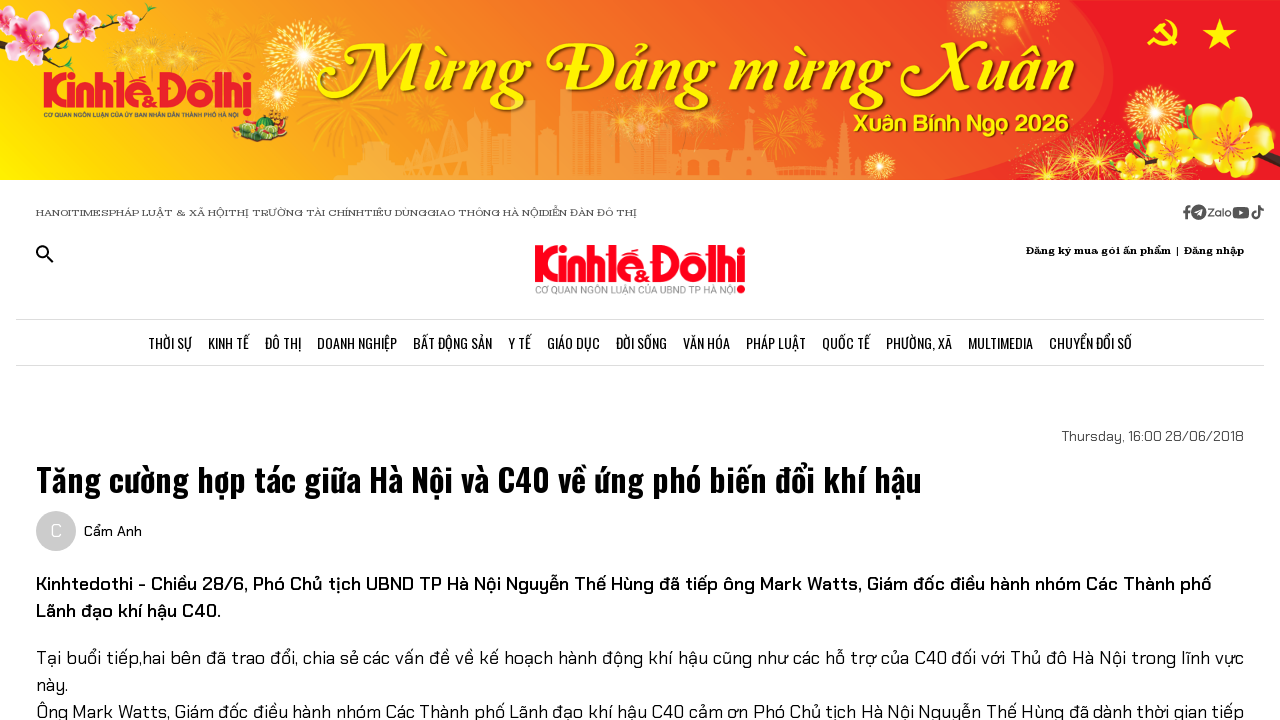

--- FILE ---
content_type: text/html;charset=utf-8
request_url: https://kinhtedothi.vn/tang-cuong-hop-tac-giua-ha-noi-va-c40-ve-ung-pho-bien-doi-khi-hau.html
body_size: 74723
content:
<!DOCTYPE html><html  lang="vi" data-capo=""><head><meta charset="utf-8">
<meta name="viewport" content="width=device-width, initial-scale=1">
<title>Tăng cường hợp tác giữa Hà Nội và C40 về ứng phó biến đổi khí hậu</title>
<script src="https://accounts.google.com/gsi/client" async defer></script>
<script src="https://sdk.moneyoyo.com/v1/webpush.js?pid=qZ6F_KPRHI2rs3B5EFNgyg" async></script>
<script src="https://images.dmca.com/Badges/DMCABadgeHelper.min.js"></script>
<link rel="stylesheet" href="/styles/trangchitiet.80dd5879.css">
<link rel="stylesheet" href="/_nuxt/entry.DojAWVo9.css">
<link rel="stylesheet" href="/_nuxt/swiper-vue.JG58ooqa.css">
<link rel="stylesheet" href="/_nuxt/page.BPsvQJK7.css">
<link rel="modulepreload" as="script" crossorigin href="/_nuxt/QmeA0Fvz.js">
<link rel="modulepreload" as="script" crossorigin href="/_nuxt/ETdSRtfG.js">
<link rel="modulepreload" as="script" crossorigin href="/_nuxt/hn4E0j7H.js">
<link rel="modulepreload" as="script" crossorigin href="/_nuxt/CyrIAEE4.js">
<link rel="modulepreload" as="script" crossorigin href="/_nuxt/fLaT5BcN.js">
<link rel="modulepreload" as="script" crossorigin href="/_nuxt/BoyZoYL1.js">
<link rel="modulepreload" as="script" crossorigin href="/_nuxt/BFM5d4uL.js">
<link rel="modulepreload" as="script" crossorigin href="/_nuxt/CTF7hJb0.js">
<link rel="modulepreload" as="script" crossorigin href="/_nuxt/Db9zxasf.js">
<meta name="description" content="Kinhtedothi - Chiều 28/6, Phó Chủ tịch UBND TP Hà Nội Nguyễn Thế Hùng đã tiếp ông Mark Watts, Giám đốc điều hành nhóm Các Thành phố Lãnh đạo khí hậu C40.">
<meta property="og:title" content="Tăng cường hợp tác giữa Hà Nội và C40 về ứng phó biến đổi khí hậu">
<meta property="og:description" content="Kinhtedothi - Chiều 28/6, Phó Chủ tịch UBND TP Hà Nội Nguyễn Thế Hùng đã tiếp ông Mark Watts, Giám đốc điều hành nhóm Các Thành phố Lãnh đạo khí hậu C40.">
<meta property="og:type" content="article">
<meta property="og:url" content="https://kinhtedothi.vn/tang-cuong-hop-tac-giua-ha-noi-va-c40-ve-ung-pho-bien-doi-khi-hau.html">
<meta property="og:image" content="https://resource.kinhtedothi.vn/2021/12/25/c40.jpg?w=1200&h=630&q=80">
<meta property="og:image:width" content="1200">
<meta property="og:image:height" content="630">
<meta property="og:site_name" content="Báo Kinh Tế Đô Thị">
<meta name="twitter:card" content="summary_large_image">
<meta name="twitter:title" content="Tăng cường hợp tác giữa Hà Nội và C40 về ứng phó biến đổi khí hậu">
<meta name="twitter:description" content="Kinhtedothi - Chiều 28/6, Phó Chủ tịch UBND TP Hà Nội Nguyễn Thế Hùng đã tiếp ông Mark Watts, Giám đốc điều hành nhóm Các Thành phố Lãnh đạo khí hậu C40.">
<meta name="twitter:image" content="https://resource.kinhtedothi.vn/2021/12/25/c40.jpg?w=1200&h=630&q=80">
<meta name="google-site-verification" content="pubUt4-xjlwy4h8J-jygcJjDh1FHNBuHCMLmmXYezlw">
<link rel="icon" href="/favicon.ico">
<link rel="canonical" href="https://kinhtedothi.vn/tang-cuong-hop-tac-giua-ha-noi-va-c40-ve-ung-pho-bien-doi-khi-hau.html">
<meta name="author" content="Báo Kinh Tế Đô Thị">
<meta name="publisher" content="Báo Kinh Tế Đô Thị">
<meta name="robots" content="index,follow,noodp,noarchive">
<meta name="news_keywords" content="Hà Nội, Mark Watts, khí hậu, C40">
<script type="application/ld+json" data-hid="3f06a97">{"@context":"https://schema.org","@type":"Organization","name":"Báo Kinh Tế Đô Thị","url":"https://kinhtedothi.vn","logo":"https://resource.kinhtedothi.vn/resources2025/1/users/1/thumb-ktdt-1749038033.png","sameAs":["https://www.facebook.com/kinhtedothi.vn"]}</script>
<script type="application/ld+json" data-hid="6bc58dc">{"@context":"http://schema.org","@type":"WebSite","name":"Tăng cường hợp tác giữa Hà Nội và C40 về ứng phó biến đổi khí hậu","alternateName":"Kinhtedothi - Chiều 28/6, Phó Chủ tịch UBND TP Hà Nội Nguyễn Thế Hùng đã tiếp ông Mark Watts, Giám đốc điều hành nhóm Các Thành phố Lãnh đạo khí hậu C40.","url":"https://kinhtedothi.vn/tang-cuong-hop-tac-giua-ha-noi-va-c40-ve-ung-pho-bien-doi-khi-hau.html"}</script>
<script type="application/ld+json" data-hid="1b77ee5">{"@context":"http://schema.org","@type":"NewsArticle","mainEntityOfPage":{"@type":"WebPage","@id":"https://kinhtedothi.vn/tang-cuong-hop-tac-giua-ha-noi-va-c40-ve-ung-pho-bien-doi-khi-hau.html"},"headline":"Tăng cường hợp tác giữa Hà Nội và C40 về ứng phó biến đổi khí hậu","description":"Kinhtedothi - Chiều 28/6, Phó Chủ tịch UBND TP Hà Nội Nguyễn Thế Hùng đã tiếp ông Mark Watts, Giám đốc điều hành nhóm Các Thành phố Lãnh đạo khí hậu C40.","image":{"@type":"ImageObject","url":"https://resource.kinhtedothi.vn/2021/12/25/c40.jpg","width":720,"height":480},"datePublished":"2018-06-28T16:00:00+0700","dateModified":"2018-06-28T16:00:00+0700","author":{"@type":"Organization","name":"Báo Kinh Tế Đô Thị"},"publisher":{"@type":"Organization","name":"Báo Kinh Tế Đô Thị","logo":{"@type":"ImageObject","url":"https://resource.kinhtedothi.vn/resources2025/1/users/1/thumb-ktdt-1749038033.png","width":500,"height":112}},"about":["Hà Nội","Mark Watts"," khí hậu"," C40"]}</script>
<script type="application/ld+json" data-hid="0b8553">{"@context":"http://schema.org","@type":"BreadcrumbList","itemListElement":[{"@type":"ListItem","position":1,"name":"Báo Kinh Tế Đô Thị","item":"https://kinhtedothi.vn"},{"@type":"ListItem","position":2,"name":"Thời sự","item":"https://kinhtedothi.vn/thoi-su"},{"@type":"ListItem","position":3,"name":"Tin tức","item":"https://kinhtedothi.vn/thoi-su/tin-tuc"}]}</script>
<script type="module" src="/_nuxt/QmeA0Fvz.js" crossorigin></script></head><body  class="!overflow-x-hidden max-w-screen min-h-screen w-full h-full text-black max-w-full w-full overflow-x-hidden"><div id="__nuxt"><!--[--><!--[--><!--[--><!--[--><!--[--><div class="nuxt-loading-indicator" style="position:fixed;top:0;right:0;left:0;pointer-events:none;width:auto;height:3px;opacity:0;background:repeating-linear-gradient(to right,#00dc82 0%,#34cdfe 50%,#0047e1 100%);background-size:Infinity% auto;transform:scaleX(0%);transform-origin:left;transition:transform 0.1s, height 0.4s, opacity 0.4s;z-index:999999;"></div><!----><main class="w-screen relative h-screen overflow-x-hidden overflow-y-auto" id="page_4"><!--[--><div class="KTDT_system_design bg-white" data-v-9cb5e6b6><!----><header class="header" data-v-9cb5e6b6><div class="image-top-fluit" data-v-9cb5e6b6><picture data-v-9cb5e6b6><source srcset="https://resource.kinhtedothi.vn/resources2025/1/users/1/mung-dang-mung-xuan-2026-1769572969.png" media="(max-width: 767px)" data-v-9cb5e6b6><source srcset="https://resource.kinhtedothi.vn/resources2025/1/users/1/mung-dang-mung-xuan-2026-1769572969.png" media="(min-width: 768px)" data-v-9cb5e6b6><img src="https://resource.kinhtedothi.vn/resources2025/1/users/1/mung-dang-mung-xuan-2026-1769572969.png" title="Mừng Đảng mừng Xuân 2026" alt="Mừng Đảng mừng Xuân 2026" width="100%" data-v-9cb5e6b6></picture></div><nav class="header-menu" data-v-9cb5e6b6><div class="menu-item px-[20px]" data-v-9cb5e6b6><a href="https://hanoitimes.vn/" rel="noopener noreferrer" data-v-9cb5e6b6> HANOITIMES </a><a href="https://phapluatxahoi.kinhtedothi.vn/" rel="noopener noreferrer" data-v-9cb5e6b6><div data-v-9cb5e6b6>Pháp Luật &amp; Xã hội</div></a><a href="https://thitruongtaichinh.kinhtedothi.vn/" rel="noopener noreferrer" data-v-9cb5e6b6><div data-v-9cb5e6b6>Thị trường tài chính</div></a><a href="https://tieudung.kinhtedothi.vn/" rel="noopener noreferrer" data-v-9cb5e6b6><div data-v-9cb5e6b6>Tiêu Dùng</div></a><a href="https://giaothonghanoi.kinhtedothi.vn/" rel="noopener noreferrer" data-v-9cb5e6b6><div data-v-9cb5e6b6>Giao thông hà nội</div></a><a href="https://diendandothi.kinhtedothi.vn/" rel="noopener noreferrer" data-v-9cb5e6b6><div data-v-9cb5e6b6>Diễn đàn đô thị</div></a></div><div class="flex gap-3 items-center menu-icon" data-v-9cb5e6b6><svg width="8" height="15" viewBox="0 0 8 15" fill="none" xmlns="http://www.w3.org/2000/svg" data-v-9cb5e6b6><path d="M7.12891 8.125H5.07812V14.25H2.34375V8.125H0.128906V5.58203H2.34375V3.66797C2.36198 2.55599 2.66276 1.70833 3.24609 1.125C3.84766 0.541667 4.64974 0.25 5.65234 0.25C6.16276 0.25 6.60938 0.277344 6.99219 0.332031C7.39323 0.386719 7.60286 0.414062 7.62109 0.414062V2.57422H6.52734C5.98047 2.59245 5.60677 2.73828 5.40625 3.01172C5.1875 3.26693 5.07812 3.57682 5.07812 3.94141V5.58203H7.51172L7.12891 8.125Z" fill="#555555" data-v-9cb5e6b6></path></svg><svg width="16" height="17" viewBox="0 0 14 15" fill="none" xmlns="http://www.w3.org/2000/svg" data-v-9cb5e6b6><path d="M1.96875 2.46484C3.29948 1.13411 4.90365 0.46875 6.78125 0.46875C8.65885 0.46875 10.2539 1.13411 11.5664 2.46484C12.8971 3.77734 13.5625 5.3724 13.5625 7.25C13.5625 9.1276 12.8971 10.7318 11.5664 12.0625C10.2539 13.375 8.65885 14.0312 6.78125 14.0312C4.90365 14.0312 3.29948 13.375 1.96875 12.0625C0.65625 10.7318 0 9.1276 0 7.25C0 5.3724 0.65625 3.77734 1.96875 2.46484ZM10.1172 5.11719C10.1536 4.89844 10.1172 4.74349 10.0078 4.65234C9.91667 4.54297 9.79818 4.51562 9.65234 4.57031L3.11719 7.11328C2.88021 7.1862 2.7526 7.27734 2.73438 7.38672C2.73438 7.49609 2.83464 7.57812 3.03516 7.63281L4.70312 8.15234L8.58594 5.71875C8.69531 5.64583 8.77734 5.63672 8.83203 5.69141C8.85026 5.70964 8.84115 5.73698 8.80469 5.77344L5.66016 8.61719L5.52344 10.3398C5.65104 10.3398 5.76953 10.2852 5.87891 10.1758L6.69922 9.38281L8.39453 10.6406C8.72266 10.8229 8.92318 10.7318 8.99609 10.3672L10.1172 5.11719Z" fill="#555555" data-v-9cb5e6b6></path></svg><svg width="25" height="11" viewBox="0 0 22 8" fill="none" xmlns="http://www.w3.org/2000/svg" data-v-9cb5e6b6><path d="M13.5933 0.335442H14.8461C14.8461 2.75512 14.8461 5.17479 14.8461 7.59447C14.4408 7.53305 13.7529 7.79099 13.6056 7.26284C13.581 4.9537 13.6056 2.64457 13.6056 0.335442H13.5933Z" fill="#555555" data-v-9cb5e6b6></path><path d="M0.782506 0.42142C2.73544 0.42142 4.67609 0.409137 6.62903 0.42142C6.61675 0.802181 6.59218 1.20751 6.33425 1.51457C5.00773 3.14816 3.70577 4.80631 2.36696 6.4399C3.77946 6.4399 5.19196 6.4399 6.60447 6.4399C6.5799 6.77153 6.69044 7.15229 6.48164 7.43479C6.34653 7.61903 6.10088 7.60675 5.90436 7.60675C4.13566 7.60675 2.36696 7.60675 0.598267 7.60675C0.598267 7.23827 0.598267 6.83294 0.868484 6.53816C2.18272 4.90457 3.52153 3.29555 4.82349 1.66196C3.4724 1.66196 2.13359 1.66196 0.782506 1.66196C0.782506 1.25664 0.782506 0.839029 0.782506 0.433703V0.42142Z" fill="#555555" data-v-9cb5e6b6></path><path d="M17.9659 2.01816C19.3661 1.71109 20.8891 2.62001 21.2699 3.98338C21.7489 5.39588 20.8769 7.0786 19.4152 7.52077C18.187 7.95066 16.7008 7.38566 16.0621 6.26794C15.5585 5.44501 15.5339 4.35186 15.9884 3.50436C16.3691 2.75512 17.1184 2.2024 17.9536 2.03044L17.9659 2.01816ZM17.9413 3.24642C17.0815 3.5412 16.6271 4.57294 16.9587 5.39588C17.2289 6.18197 18.1624 6.66099 18.9731 6.41534C19.8943 6.19425 20.447 5.12566 20.1276 4.2536C19.8574 3.39381 18.8011 2.89023 17.9413 3.23414V3.24642Z" fill="#555555" data-v-9cb5e6b6></path><path d="M7.58707 3.03762C8.26262 2.21468 9.44175 1.80936 10.4858 2.10414C10.8297 2.19012 11.1368 2.36207 11.4438 2.53403C11.4438 2.44805 11.4438 2.26381 11.4315 2.17783C11.8246 2.17783 12.2176 2.17783 12.6107 2.17783C12.6107 3.98338 12.6107 5.80121 12.6107 7.60675C12.3159 7.60675 12.0334 7.63132 11.7386 7.5699C11.5421 7.48392 11.4807 7.27512 11.3947 7.10316C10.3138 7.93838 8.60653 7.74186 7.69762 6.73468C6.73957 5.75207 6.69044 4.08164 7.57479 3.03762H7.58707ZM9.17153 3.28327C8.26262 3.60262 7.83273 4.7449 8.28718 5.56784C8.68023 6.37849 9.77338 6.71012 10.5595 6.26794C11.2841 5.88718 11.6281 4.9537 11.3087 4.20447C11.0016 3.39381 9.98218 2.93936 9.17153 3.27099V3.28327Z" fill="#555555" data-v-9cb5e6b6></path></svg><svg width="18" height="12" viewBox="0 0 16 11" fill="none" xmlns="http://www.w3.org/2000/svg" data-v-9cb5e6b6><path d="M15.0117 1.66797C15.3398 2.81641 15.3398 5.27734 15.3398 5.27734C15.3398 5.27734 15.3398 7.71094 15.0117 8.88672C14.8477 9.54297 14.3281 10.0352 13.6992 10.1992C12.5234 10.5 7.875 10.5 7.875 10.5C7.875 10.5 3.19922 10.5 2.02344 10.1992C1.39453 10.0352 0.875 9.54297 0.710938 8.88672C0.382812 7.71094 0.382812 5.27734 0.382812 5.27734C0.382812 5.27734 0.382812 2.81641 0.710938 1.66797C0.875 1.01172 1.39453 0.492188 2.02344 0.328125C3.19922 0 7.875 0 7.875 0C7.875 0 12.5234 0 13.6992 0.328125C14.3281 0.492188 14.8477 1.01172 15.0117 1.66797ZM6.34375 7.49219L10.2266 5.27734L6.34375 3.0625V7.49219Z" fill="#555555" data-v-9cb5e6b6></path></svg><svg width="14" height="16" viewBox="0 0 14 16" fill="none" xmlns="http://www.w3.org/2000/svg" data-v-9cb5e6b6><path d="M13.75 5.99219C12.5195 6.01953 11.3711 5.63672 10.3867 4.92578V9.82031C10.3867 13.2383 6.66797 15.3711 3.71484 13.6758C0.761719 11.9531 0.761719 7.6875 3.71484 5.96484C4.5625 5.47266 5.57422 5.28125 6.55859 5.41797V7.87891C5.05469 7.38672 3.60547 8.72656 3.93359 10.2578C4.28906 11.7891 6.14844 12.3906 7.32422 11.3242C7.73438 10.9414 7.98047 10.3945 7.98047 9.82031V0.25H10.3867C10.3867 0.46875 10.3867 0.660156 10.4414 0.878906C10.6055 1.78125 11.125 2.57422 11.918 3.06641C12.4375 3.42188 13.0938 3.61328 13.75 3.61328V5.99219Z" fill="#555555" data-v-9cb5e6b6></path></svg></div></nav><div class="mb-header-logo-container" data-v-9cb5e6b6><a href="/" class="text-center" data-v-9cb5e6b6><img loading="auto" class="mx-auto w-[150px]" src="/images/ktdt/logo_ktdt.png" alt="Logo" data-v-9cb5e6b6></a></div><div class="header-main px-[20px]" data-v-9cb5e6b6><div class="main__action flex-1 text-start flex gap-[16px]" data-v-9cb5e6b6><svg xmlns="http://www.w3.org/2000/svg" class="icon lg:hidden inline-block" width="24" height="16" viewBox="0 0 24 16" fill="none" data-v-9cb5e6b6><path fill-rule="evenodd" clip-rule="evenodd" d="M0 1.63477C0 1.3364 0.118526 1.05025 0.329505 0.83927C0.540483 0.628292 0.826631 0.509766 1.125 0.509766H22.875C23.1734 0.509766 23.4595 0.628292 23.6705 0.83927C23.8815 1.05025 24 1.3364 24 1.63477C24 1.93313 23.8815 2.21928 23.6705 2.43026C23.4595 2.64124 23.1734 2.75977 22.875 2.75977H1.125C0.826631 2.75977 0.540483 2.64124 0.329505 2.43026C0.118526 2.21928 0 1.93313 0 1.63477ZM0 8.00977C0 7.7114 0.118526 7.42525 0.329505 7.21427C0.540483 7.00329 0.826631 6.88477 1.125 6.88477H22.875C23.1734 6.88477 23.4595 7.00329 23.6705 7.21427C23.8815 7.42525 24 7.7114 24 8.00977C24 8.30813 23.8815 8.59428 23.6705 8.80526C23.4595 9.01624 23.1734 9.13477 22.875 9.13477H1.125C0.826631 9.13477 0.540483 9.01624 0.329505 8.80526C0.118526 8.59428 0 8.30813 0 8.00977ZM1.125 13.2598C0.826631 13.2598 0.540483 13.3783 0.329505 13.5893C0.118526 13.8002 0 14.0864 0 14.3848C0 14.6831 0.118526 14.9693 0.329505 15.1803C0.540483 15.3912 0.826631 15.5098 1.125 15.5098H22.875C23.1734 15.5098 23.4595 15.3912 23.6705 15.1803C23.8815 14.9693 24 14.6831 24 14.3848C24 14.0864 23.8815 13.8002 23.6705 13.5893C23.4595 13.3783 23.1734 13.2598 22.875 13.2598H1.125Z" fill="black" data-v-9cb5e6b6></path></svg><svg xmlns="http://www.w3.org/2000/svg" width="18" height="18" viewBox="0 0 18 18" fill="none" data-v-9cb5e6b6><path d="M12.5 11.2648H11.71L11.43 10.9948C12.4439 9.81879 13.0011 8.31746 13 6.76477C13 5.47919 12.6188 4.22248 11.9046 3.15356C11.1903 2.08464 10.1752 1.25152 8.98744 0.759549C7.79973 0.267579 6.49279 0.138858 5.23192 0.389661C3.97104 0.640465 2.81285 1.25953 1.90381 2.16857C0.994767 3.07761 0.375703 4.2358 0.124899 5.49668C-0.125905 6.75756 0.00281635 8.06449 0.494786 9.25221C0.986756 10.4399 1.81988 11.4551 2.8888 12.1693C3.95772 12.8835 5.21442 13.2648 6.5 13.2648C8.11 13.2648 9.59 12.6748 10.73 11.6948L11 11.9748V12.7648L16 17.7548L17.49 16.2648L12.5 11.2648ZM6.5 11.2648C4.01 11.2648 2 9.25477 2 6.76477C2 4.27477 4.01 2.26477 6.5 2.26477C8.99 2.26477 11 4.27477 11 6.76477C11 9.25477 8.99 11.2648 6.5 11.2648Z" fill="black" data-v-9cb5e6b6></path></svg></div><div class="header-logo" data-v-9cb5e6b6><a href="/" class="text-center" data-v-9cb5e6b6><h2 data-v-9cb5e6b6><img loading="auto" class="mx-auto" src="/images/ktdt/logo_ktdt.png" alt="Logo" data-v-9cb5e6b6></h2></a></div><div class="main__auth flex-1 flex items-center justify-end gap-3 text-end" data-v-9cb5e6b6><span data-v-9cb5e6b6>Đăng ký mua gói ấn phẩm</span><span data-v-9cb5e6b6>|</span><span class="cursor-pointer" data-v-9cb5e6b6>Đăng nhập</span></div></div><div class="nav-bar sm:h-[47px]" data-v-9cb5e6b6><nav class="w-full transition-all duration-300 relative content-wrap style-scroll" template="Top" dataloading="Silent" additions data-component-id="component-navigation-top-trang-chu" data-loaded="false" data-loading="false" code="component-navigation-top-trang-chu" taxonomy="Navigations" typegetdata="MD5" loading="false" data-v-9cb5e6b6><div class="flex gap-3 items-center"><div id="nav-bar" class="navigation-top-pc flex items-center lg:py-0 py-2 lg:border-[0px] border-b-[1px] border-t-[1px] border-solid border-[#ddd] border-l-[0px] border-r-[0px]"><button class="bg-transparent px-[16px] lg:hidden block border-r-[2px] border-r-[#eee]"><a href="/" class=""><svg xmlns="http://www.w3.org/2000/svg" class="w-[16px] h-[16px]" viewBox="0 0 576 512"><path d="M575.8 255.5c0 18-15 32.1-32 32.1l-32 0 .7 160.2c0 2.7-.2 5.4-.5 8.1l0 16.2c0 22.1-17.9 40-40 40l-16 0c-1.1 0-2.2 0-3.3-.1c-1.4 .1-2.8 .1-4.2 .1L416 512l-24 0c-22.1 0-40-17.9-40-40l0-24 0-64c0-17.7-14.3-32-32-32l-64 0c-17.7 0-32 14.3-32 32l0 64 0 24c0 22.1-17.9 40-40 40l-24 0-31.9 0c-1.5 0-3-.1-4.5-.2c-1.2 .1-2.4 .2-3.6 .2l-16 0c-22.1 0-40-17.9-40-40l0-112c0-.9 0-1.9 .1-2.8l0-69.7-32 0c-18 0-32-14-32-32.1c0-9 3-17 10-24L266.4 8c7-7 15-8 22-8s15 2 21 7L564.8 231.5c8 7 12 15 11 24z"></path></svg></a></button><div class="nav-container flex-1 px-[16px] xl:px-0"><!----><!--[--><!--[--><div class="nav-item default-nav"><div class="nav-title"><!--[--><a href="/thoi-su" class="nav-link">Thời Sự</a><!--]--></div><div class="dropdown-container"><div id="nav-bar" class="navigation-top-pc flex items-center lg:py-0 py-2 lg:border-[0px] border-b-[1px] border-t-[1px] border-solid border-[#ddd] border-l-[0px] border-r-[0px]"><button class="bg-transparent px-[16px] lg:hidden block border-r-[2px] border-r-[#eee]"><a href="/" class=""><svg xmlns="http://www.w3.org/2000/svg" class="w-[16px] h-[16px]" viewBox="0 0 576 512"><path d="M575.8 255.5c0 18-15 32.1-32 32.1l-32 0 .7 160.2c0 2.7-.2 5.4-.5 8.1l0 16.2c0 22.1-17.9 40-40 40l-16 0c-1.1 0-2.2 0-3.3-.1c-1.4 .1-2.8 .1-4.2 .1L416 512l-24 0c-22.1 0-40-17.9-40-40l0-24 0-64c0-17.7-14.3-32-32-32l-64 0c-17.7 0-32 14.3-32 32l0 64 0 24c0 22.1-17.9 40-40 40l-24 0-31.9 0c-1.5 0-3-.1-4.5-.2c-1.2 .1-2.4 .2-3.6 .2l-16 0c-22.1 0-40-17.9-40-40l0-112c0-.9 0-1.9 .1-2.8l0-69.7-32 0c-18 0-32-14-32-32.1c0-9 3-17 10-24L266.4 8c7-7 15-8 22-8s15 2 21 7L564.8 231.5c8 7 12 15 11 24z"></path></svg></a></button><div class="nav-container flex-1 px-[16px] xl:px-0"><!----><!--[--><!--[--><div class="nav-item"><div class="nav-title"><!--[--><a href="/thoi-su/tin-tuc" class="nav-link">Tin Tức</a><!--]--></div></div><!--]--><!--[--><div class="nav-item"><div class="nav-title"><!--[--><a href="/thoi-su/nghi-quyet-dang-vao-cuoc-song" class="nav-link">Nghị Quyết Đảng Vào Cuộc Sống</a><!--]--></div></div><!--]--><!--[--><div class="nav-item"><div class="nav-title"><!--[--><a href="/thoi-su/thong-tin-doi-ngoai" class="nav-link">Thông Tin Đối Ngoại</a><!--]--></div></div><!--]--><!--[--><div class="nav-item"><div class="nav-title"><!--[--><a href="/thoi-su/cai-cach-hanh-chinh" class="nav-link">Cải Cách Hành Chính</a><!--]--></div></div><!--]--><!--[--><div class="nav-item"><div class="nav-title"><!--[--><a href="/thoi-su/nhan-su" class="nav-link">Nhân Sự</a><!--]--></div></div><!--]--><!--[--><div class="nav-item"><div class="nav-title"><!--[--><a href="/thoi-su/quan-huyen" class="nav-link">Tin quận huyện</a><!--]--></div></div><!--]--><!--]--></div></div></div></div><!--]--><!--[--><div class="nav-item default-nav"><div class="nav-title"><!--[--><a href="/kinh-te" class="nav-link">Kinh Tế</a><!--]--></div><div class="dropdown-container"><div id="nav-bar" class="navigation-top-pc flex items-center lg:py-0 py-2 lg:border-[0px] border-b-[1px] border-t-[1px] border-solid border-[#ddd] border-l-[0px] border-r-[0px]"><button class="bg-transparent px-[16px] lg:hidden block border-r-[2px] border-r-[#eee]"><a href="/" class=""><svg xmlns="http://www.w3.org/2000/svg" class="w-[16px] h-[16px]" viewBox="0 0 576 512"><path d="M575.8 255.5c0 18-15 32.1-32 32.1l-32 0 .7 160.2c0 2.7-.2 5.4-.5 8.1l0 16.2c0 22.1-17.9 40-40 40l-16 0c-1.1 0-2.2 0-3.3-.1c-1.4 .1-2.8 .1-4.2 .1L416 512l-24 0c-22.1 0-40-17.9-40-40l0-24 0-64c0-17.7-14.3-32-32-32l-64 0c-17.7 0-32 14.3-32 32l0 64 0 24c0 22.1-17.9 40-40 40l-24 0-31.9 0c-1.5 0-3-.1-4.5-.2c-1.2 .1-2.4 .2-3.6 .2l-16 0c-22.1 0-40-17.9-40-40l0-112c0-.9 0-1.9 .1-2.8l0-69.7-32 0c-18 0-32-14-32-32.1c0-9 3-17 10-24L266.4 8c7-7 15-8 22-8s15 2 21 7L564.8 231.5c8 7 12 15 11 24z"></path></svg></a></button><div class="nav-container flex-1 px-[16px] xl:px-0"><!----><!--[--><!--[--><div class="nav-item"><div class="nav-title"><!--[--><a href="/kinh-te/thi-truong" class="nav-link">Thị Trường</a><!--]--></div></div><!--]--><!--[--><div class="nav-item"><div class="nav-title"><!--[--><a href="/kinh-te/tai-chinh-chung-khoan" class="nav-link">Tài Chính - Chứng Khoán</a><!--]--></div></div><!--]--><!--[--><div class="nav-item"><div class="nav-title"><!--[--><a href="/kinh-te/du-lich-am-thuc" class="nav-link">Du Lịch - Ẩm Thực</a><!--]--></div></div><!--]--><!--[--><div class="nav-item"><div class="nav-title"><!--[--><a href="/kinh-te/hang-viet" class="nav-link">Hàng Việt</a><!--]--></div></div><!--]--><!--[--><div class="nav-item"><div class="nav-title"><!--[--><a href="/kinh-te/nong-thon-moi" class="nav-link">Nông Thôn Mới</a><!--]--></div></div><!--]--><!--[--><div class="nav-item"><div class="nav-title"><!--[--><a href="/kinh-te/tinh-hoa-am-thuc-ha-noi" class="nav-link">Tinh hoa ẩm thực Hà Nội</a><!--]--></div></div><!--]--><!--]--></div></div></div></div><!--]--><!--[--><div class="nav-item layout-nav"><div class="nav-title"><!--[--><a href="/do-thi" class="nav-link">Đô Thị</a><!--]--></div><div class="dropdown-container"><div class="dropdown"><div class="h-full"><section id="section_224" class="section-navigation" dataloading="Eager" stylesheets data-v-35d9cf96><div class="setting_background setting-background" data-v-35d9cf96><div class="main-label" data-v-35d9cf96><a href="/do-thi" class="" data-v-35d9cf96><span data-v-35d9cf96>Đô thị</span></a></div><div class="section-content flex" data-v-35d9cf96><div class="section-navigation-actions" data-v-35d9cf96><ul class="category_list category-list" data-v-35d9cf96><!--[--><li class="category_item category-item" data-v-35d9cf96><span data-v-35d9cf96><a href="/do-thi/do-thi-24h" class="" data-v-35d9cf96>Đô thị 24h</a></span></li><li class="category_item category-item" data-v-35d9cf96><span data-v-35d9cf96><a href="/do-thi/giao-thong" class="" data-v-35d9cf96>Giao thông</a></span></li><li class="category_item category-item" data-v-35d9cf96><span data-v-35d9cf96><a href="/do-thi/moi-truong" class="" data-v-35d9cf96>Môi trường</a></span></li><li class="category_item category-item" data-v-35d9cf96><span data-v-35d9cf96><a href="/do-thi/quy-hoach-xay-dung" class="" data-v-35d9cf96>Quy hoạch - Xây dựng</a></span></li><!--]--></ul></div><div class="section-layout" data-v-35d9cf96><div class="section_layout border-custom" data-v-35d9cf96><!--[--><div><div class="h-full"><section id="section_226" class="" data-v-936bf7f8><div class="section_layout section-layout setting_background setting-background" data-v-936bf7f8><!----><div class="section-wrap border-custom two_col_layout" data-v-936bf7f8 data-v-7f52812d><!--[--><div class="section_item section-item section_226_item_1" data-v-7f52812d><div class="h-full" data-v-7f52812d><div id="component_178" template="Article" dataloading="Silent" useexclusion="false" enableexclusion="false" enableadvertising="true" type="COMPONENT" code="mega-menu-do-thi" taxonomy="Collections" data-component-id="mega-menu-do-thi" data-loaded="false" data-loading="false" loading="false"><!----><div class="collection collection-container border-custom overflow-hidden"><!--[--><!--[--><div class="skeleton-wrapper first:mt-2 mb-2 last:mb-0"><!--[--><div class="skeleton-image" style="width:150px;height:80px;"></div><!--]--><!--[--><div class="skeleton-text"><!--[--><div class="skeleton-line long"></div><div class="skeleton-line long"></div><!--]--><div class="skeleton-line short"></div></div><!--]--></div><!--]--><!--[--><div class="skeleton-wrapper first:mt-2 mb-2 last:mb-0"><!--[--><div class="skeleton-image" style="width:150px;height:80px;"></div><!--]--><!--[--><div class="skeleton-text"><!--[--><div class="skeleton-line long"></div><div class="skeleton-line long"></div><!--]--><div class="skeleton-line short"></div></div><!--]--></div><!--]--><!--[--><div class="skeleton-wrapper first:mt-2 mb-2 last:mb-0"><!--[--><div class="skeleton-image" style="width:150px;height:80px;"></div><!--]--><!--[--><div class="skeleton-text"><!--[--><div class="skeleton-line long"></div><div class="skeleton-line long"></div><!--]--><div class="skeleton-line short"></div></div><!--]--></div><!--]--><!--[--><div class="skeleton-wrapper first:mt-2 mb-2 last:mb-0"><!--[--><div class="skeleton-image" style="width:150px;height:80px;"></div><!--]--><!--[--><div class="skeleton-text"><!--[--><div class="skeleton-line long"></div><div class="skeleton-line long"></div><!--]--><div class="skeleton-line short"></div></div><!--]--></div><!--]--><!--]--></div></div></div></div><div class="section_item section-item section_226_item_2" data-v-7f52812d><div class="h-full" data-v-7f52812d><section id="section_1524" class="" data-v-936bf7f8><div class="section_layout section-layout setting_background setting-background" data-v-936bf7f8><!----><div class="section-wrap border-custom basic_column" data-v-936bf7f8 data-v-7f52812d><!--[--><div class="section_item section-item section_1524_item_1" data-v-7f52812d><div class="h-full" data-v-7f52812d><div id="component_182" class="component" template="SEARCH_TREND" dataloading="Silent" data-component-id="page_test/com_xu-huong-tim-kiem" data-loaded="false" data-loading="false" type="COMPONENT" code="page_test/com_xu-huong-tim-kiem" taxonomy="Others" loading="false"><!----><ul class="trend-list"><li class="trend-item"><span class="trend-name">Hà Nội</span></li><li class="trend-item"><span class="trend-name">bất động sản</span></li><li class="trend-item"><span class="trend-name">nhà tập thể</span></li><li class="trend-item"><span class="trend-name">Quy hoạch Hà Nội</span></li><li class="trend-item"><span class="trend-name">Huyện Đông Anh</span></li><li class="trend-item"><span class="trend-name">Pháp luật &amp; xã hội</span></li></ul></div></div></div><div class="section_item section-item section_1524_item_2" data-v-7f52812d><div class="h-full" data-v-7f52812d><div id="component_1537" class="component" template="FOLLOW_UP" dataloading="Silent" data-component-id="page_trang-chu-ktdt/com_follow-up" data-loaded="false" data-loading="false" type="COMPONENT" code="page_trang-chu-ktdt/com_follow-up" taxonomy="Others" loading="false"><div class="label-component">Theo dõi Kinh Tế Đô Thị Trên</div><ul class="social-list"><li class="social-item facebook"><span><svg xmlns="http://www.w3.org/2000/svg" class="w-16px h-16px" viewBox="0 0 320 512"><path fill="currentColor" d="M80 299.3V512H196V299.3h86.5l18-97.8H196V166.9c0-51.7 20.3-71.5 72.7-71.5c16.3 0 29.4 .4 37 1.2V7.9C291.4 4 256.4 0 236.2 0C129.3 0 80 50.5 80 159.4v42.1H14v97.8H80z"></path></svg></span></li><li class="social-item twitter"><span><svg xmlns="http://www.w3.org/2000/svg" width="22" height="18" viewBox="0 0 22 18" fill="none"><path fill-rule="evenodd" clip-rule="evenodd" d="M19.2779 0.165224C19.5357 0.0567033 19.8179 0.0192753 20.0951 0.056835C20.3723 0.0943947 20.6344 0.205569 20.8541 0.378787C21.0738 0.552005 21.243 0.780934 21.3441 1.04175C21.4453 1.30256 21.4747 1.58572 21.4293 1.86175L19.0629 16.2155C18.8334 17.6 17.3142 18.394 16.0445 17.7044C14.9823 17.1274 13.4047 16.2384 11.9857 15.3109C11.2762 14.8466 9.10287 13.3598 9.36998 12.3018C9.59952 11.3972 13.2513 7.99784 15.3381 5.97683C16.1571 5.18282 15.7836 4.72478 14.8164 5.45514C12.4145 7.26853 8.55823 10.0262 7.28323 10.8024C6.15847 11.4869 5.57209 11.6038 4.87094 11.4869C3.59176 11.274 2.40545 10.9443 1.43719 10.5426C0.128801 10.0001 0.192447 8.2013 1.43615 7.67753L19.2779 0.165224Z" fill="white"></path></svg></span></li><li class="social-item zalo"><span><svg xmlns="http://www.w3.org/2000/svg" width="28" height="10" viewBox="0 0 28 10" fill="none"><path d="M17.4297 0.153076H19.0867C19.0867 3.35331 19.0867 6.55354 19.0867 9.75377C18.5506 9.67254 17.6409 10.0137 17.4459 9.31516C17.4135 6.26113 17.4459 3.2071 17.4459 0.153076H17.4297Z" fill="white"></path><path d="M0.486348 0.26679C3.06927 0.26679 5.63596 0.250545 8.21888 0.26679C8.20264 0.770379 8.17015 1.30646 7.82901 1.71258C6.07457 3.87314 4.35262 6.06619 2.58193 8.22675C4.45008 8.22675 6.31824 8.22675 8.18639 8.22675C8.1539 8.66536 8.30011 9.16895 8.02395 9.54258C7.84525 9.78626 7.52036 9.77001 7.26044 9.77001C4.92118 9.77001 2.58193 9.77001 0.242676 9.77001C0.242676 9.28267 0.242676 8.74659 0.600062 8.35671C2.33826 6.19615 4.10894 4.06808 5.83089 1.90752C4.04396 1.90752 2.27328 1.90752 0.486348 1.90752C0.486348 1.37144 0.486348 0.819114 0.486348 0.283035V0.26679Z" fill="white"></path><path d="M23.2129 2.37862C25.0648 1.9725 27.0791 3.17461 27.5827 4.97779C28.2163 6.84594 27.0629 9.07148 25.1297 9.6563C23.5053 10.2249 21.5396 9.4776 20.6949 7.99932C20.0289 6.91092 19.9964 5.46513 20.5974 4.34424C21.101 3.35331 22.092 2.62229 23.1966 2.39486L23.2129 2.37862ZM23.1804 4.0031C22.0432 4.39297 21.4422 5.75754 21.8808 6.84594C22.2382 7.88561 23.4728 8.51916 24.5449 8.19426C25.7633 7.90186 26.4943 6.48856 26.0719 5.33517C25.7146 4.19804 24.3175 3.532 23.1804 3.98685V4.0031Z" fill="white"></path><path d="M9.48598 3.72694C10.3794 2.63853 11.9389 2.10245 13.3198 2.49233C13.7746 2.60604 14.1807 2.83347 14.5869 3.0609C14.5869 2.94719 14.5869 2.70351 14.5706 2.5898C15.0904 2.5898 15.6103 2.5898 16.1301 2.5898C16.1301 4.97779 16.1301 7.38202 16.1301 9.77001C15.7402 9.77001 15.3666 9.8025 14.9767 9.72128C14.7168 9.60756 14.6356 9.3314 14.5219 9.10397C13.0923 10.2086 10.8343 9.9487 9.63218 8.61663C8.36509 7.31704 8.30011 5.10775 9.46973 3.72694H9.48598ZM11.5816 4.05183C10.3794 4.4742 9.81088 5.98497 10.4119 7.07337C10.9318 8.14553 12.3776 8.58414 13.4172 7.99932C14.3757 7.49574 14.8305 6.26113 14.4082 5.2702C14.002 4.19804 12.6537 3.59698 11.5816 4.03559V4.05183Z" fill="white"></path></svg></span></li><li class="social-item youtube"><span><svg xmlns="http://www.w3.org/2000/svg" class="w-[24px] h-[24px]" viewBox="0 0 576 512"><path fill="currentColor" d="M549.7 124.1c-6.3-23.7-24.8-42.3-48.3-48.6C458.8 64 288 64 288 64S117.2 64 74.6 75.5c-23.5 6.3-42 24.9-48.3 48.6-11.4 42.9-11.4 132.3-11.4 132.3s0 89.4 11.4 132.3c6.3 23.7 24.8 41.5 48.3 47.8C117.2 448 288 448 288 448s170.8 0 213.4-11.5c23.5-6.3 42-24.2 48.3-47.8 11.4-42.9 11.4-132.3 11.4-132.3s0-89.4-11.4-132.3zm-317.5 213.5V175.2l142.7 81.2-142.7 81.2z"></path></svg></span></li><li class="social-item tiktok"><span><svg xmlns="http://www.w3.org/2000/svg" width="26" height="26" viewBox="0 0 26 26" fill="none"><path d="M10.4749 10.2566V9.25483C10.1273 9.20546 9.77651 9.18006 9.42548 9.17834C5.1312 9.17834 1.63745 12.6727 1.63745 16.9669C1.63745 19.6011 2.95396 21.933 4.96225 23.3431C3.61749 21.9051 2.86977 20.0095 2.87091 18.0406C2.87091 13.8074 6.26535 10.3553 10.4749 10.2566Z" fill="#00F2EA"></path><path d="M10.6587 21.5971C12.5748 21.5971 14.1376 20.0728 14.209 18.1733L14.2155 1.21622H17.3134C17.2472 0.862048 17.2138 0.502741 17.2135 0.142578H12.9823L12.9752 17.1002C12.9047 18.9992 11.3411 20.5229 9.42552 20.5229C8.85046 20.5232 8.28396 20.3831 7.77539 20.1145C8.44178 21.0443 9.51485 21.596 10.6587 21.5971ZM23.1 6.97226V6.0299C21.9616 6.03104 20.8474 5.6997 19.8945 5.07698C20.7301 6.03903 21.8549 6.70399 23.1006 6.97226" fill="#00F2EA"></path><path d="M19.8945 5.07615C18.9607 4.00765 18.4461 2.63635 18.4467 1.2171H17.3131C17.6096 2.80216 18.5426 4.19687 19.8945 5.07615ZM9.42548 13.4096C7.46199 13.4118 5.87094 15.0029 5.86865 16.9664C5.86979 18.2883 6.60382 19.5007 7.77478 20.1148C7.33727 19.5115 7.10183 18.7858 7.10183 18.0406C7.10382 16.0771 8.69488 14.4855 10.6586 14.4832C11.0251 14.4832 11.3764 14.5437 11.708 14.6479V10.3282C11.3604 10.2788 11.0097 10.2534 10.6586 10.2517C10.597 10.2517 10.5362 10.2551 10.4751 10.2563V13.5742C10.1355 13.4664 9.78164 13.4107 9.42548 13.4096Z" fill="#FF004F"></path><path d="M23.1 6.97229V10.2608C20.9056 10.2608 18.8733 9.55907 17.2132 8.36785V16.9667C17.2132 21.2609 13.72 24.7547 9.42575 24.7547C7.7662 24.7547 6.22738 24.231 4.96252 23.3429C6.43257 24.9282 8.4968 25.8289 10.6586 25.8283C14.9529 25.8283 18.4467 22.3346 18.4467 18.0409V9.44206C20.1616 10.6752 22.2212 11.3376 24.3334 11.3351V7.10271C23.9099 7.10271 23.4981 7.05677 23.0997 6.97144" fill="#FF004F"></path><path d="M17.2129 16.9664V8.36756C18.9278 9.60102 20.9874 10.2631 23.0996 10.2606V6.97229C21.8542 6.70374 20.7295 6.03849 19.8941 5.07615C18.5422 4.19687 17.6093 2.80216 17.3128 1.2171H14.2151L14.2086 18.1742C14.1375 20.0731 12.5744 21.5974 10.6583 21.5974C9.51474 21.5963 8.44139 21.0443 7.77529 20.1151C6.60433 19.5012 5.87002 18.2889 5.86859 16.9667C5.87088 15.0032 7.46193 13.4121 9.42542 13.4098C9.79129 13.4098 10.1426 13.4698 10.4748 13.5745V10.2566C6.26529 10.3553 2.87085 13.8074 2.87085 18.0406C2.87085 20.0877 3.66623 21.9513 4.96219 23.3432C6.26871 24.263 7.8278 24.7558 9.42542 24.7544C13.72 24.7544 17.2129 21.2607 17.2129 16.9664Z" fill="black"></path></svg></span></li></ul></div></div></div><!--]--></div></div></section></div></div><!--]--></div></div></section></div></div><!--]--></div></div></div></div></section></div></div></div></div><!--]--><!--[--><div class="nav-item default-nav"><div class="nav-title"><!--[--><a href="/doanh-nghiep" class="nav-link">Doanh Nghiệp</a><!--]--></div><div class="dropdown-container"><div id="nav-bar" class="navigation-top-pc flex items-center lg:py-0 py-2 lg:border-[0px] border-b-[1px] border-t-[1px] border-solid border-[#ddd] border-l-[0px] border-r-[0px]"><button class="bg-transparent px-[16px] lg:hidden block border-r-[2px] border-r-[#eee]"><a href="/" class=""><svg xmlns="http://www.w3.org/2000/svg" class="w-[16px] h-[16px]" viewBox="0 0 576 512"><path d="M575.8 255.5c0 18-15 32.1-32 32.1l-32 0 .7 160.2c0 2.7-.2 5.4-.5 8.1l0 16.2c0 22.1-17.9 40-40 40l-16 0c-1.1 0-2.2 0-3.3-.1c-1.4 .1-2.8 .1-4.2 .1L416 512l-24 0c-22.1 0-40-17.9-40-40l0-24 0-64c0-17.7-14.3-32-32-32l-64 0c-17.7 0-32 14.3-32 32l0 64 0 24c0 22.1-17.9 40-40 40l-24 0-31.9 0c-1.5 0-3-.1-4.5-.2c-1.2 .1-2.4 .2-3.6 .2l-16 0c-22.1 0-40-17.9-40-40l0-112c0-.9 0-1.9 .1-2.8l0-69.7-32 0c-18 0-32-14-32-32.1c0-9 3-17 10-24L266.4 8c7-7 15-8 22-8s15 2 21 7L564.8 231.5c8 7 12 15 11 24z"></path></svg></a></button><div class="nav-container flex-1 px-[16px] xl:px-0"><!----><!--[--><!--[--><div class="nav-item"><div class="nav-title"><!--[--><a href="/doanh-nghiep/thong-tin-doanh-nghiep" class="nav-link">Thông Tin Doanh Nghiệp</a><!--]--></div></div><!--]--><!--[--><div class="nav-item"><div class="nav-title"><!--[--><a href="/doanh-nghiep/khoi-nghiep" class="nav-link">Khởi Nghiệp</a><!--]--></div></div><!--]--><!--[--><div class="nav-item"><div class="nav-title"><!--[--><a href="/doanh-nghiep/doanh-nhan" class="nav-link">Doanh Nhân</a><!--]--></div></div><!--]--><!--]--></div></div></div></div><!--]--><!--[--><div class="nav-item default-nav"><div class="nav-title"><!--[--><a href="/bat-dong-san" class="nav-link">Bất Động Sản</a><!--]--></div><div class="dropdown-container"><div id="nav-bar" class="navigation-top-pc flex items-center lg:py-0 py-2 lg:border-[0px] border-b-[1px] border-t-[1px] border-solid border-[#ddd] border-l-[0px] border-r-[0px]"><button class="bg-transparent px-[16px] lg:hidden block border-r-[2px] border-r-[#eee]"><a href="/" class=""><svg xmlns="http://www.w3.org/2000/svg" class="w-[16px] h-[16px]" viewBox="0 0 576 512"><path d="M575.8 255.5c0 18-15 32.1-32 32.1l-32 0 .7 160.2c0 2.7-.2 5.4-.5 8.1l0 16.2c0 22.1-17.9 40-40 40l-16 0c-1.1 0-2.2 0-3.3-.1c-1.4 .1-2.8 .1-4.2 .1L416 512l-24 0c-22.1 0-40-17.9-40-40l0-24 0-64c0-17.7-14.3-32-32-32l-64 0c-17.7 0-32 14.3-32 32l0 64 0 24c0 22.1-17.9 40-40 40l-24 0-31.9 0c-1.5 0-3-.1-4.5-.2c-1.2 .1-2.4 .2-3.6 .2l-16 0c-22.1 0-40-17.9-40-40l0-112c0-.9 0-1.9 .1-2.8l0-69.7-32 0c-18 0-32-14-32-32.1c0-9 3-17 10-24L266.4 8c7-7 15-8 22-8s15 2 21 7L564.8 231.5c8 7 12 15 11 24z"></path></svg></a></button><div class="nav-container flex-1 px-[16px] xl:px-0"><!----><!--[--><!--[--><div class="nav-item"><div class="nav-title"><!--[--><a href="/bat-dong-san/thi-truong" class="nav-link">Thị Trường</a><!--]--></div></div><!--]--><!--[--><div class="nav-item"><div class="nav-title"><!--[--><a href="/bat-dong-san/tu-van-dau-tu" class="nav-link">Tư Vấn Đầu Tư</a><!--]--></div></div><!--]--><!--[--><div class="nav-item"><div class="nav-title"><!--[--><a href="/bat-dong-san/du-an" class="nav-link">Dự Án</a><!--]--></div></div><!--]--><!--[--><div class="nav-item"><div class="nav-title"><!--[--><a href="/bat-dong-san/phong-thuy" class="nav-link">Phong Thủy</a><!--]--></div></div><!--]--><!--[--><div class="nav-item"><div class="nav-title"><!--[--><a href="/bat-dong-san/do-thi-cuoc-song" class="nav-link">Đô Thị &amp; Cuộc Sống</a><!--]--></div></div><!--]--><!--[--><div class="nav-item"><div class="nav-title"><!--[--><a href="/bat-dong-san/kien-truc-noi-that" class="nav-link">Kiến Trúc - Nội Thất</a><!--]--></div></div><!--]--><!--]--></div></div></div></div><!--]--><!--[--><div class="nav-item default-nav"><div class="nav-title"><!--[--><a href="/y-te" class="nav-link">Y Tế</a><!--]--></div><div class="dropdown-container"><div id="nav-bar" class="navigation-top-pc flex items-center lg:py-0 py-2 lg:border-[0px] border-b-[1px] border-t-[1px] border-solid border-[#ddd] border-l-[0px] border-r-[0px]"><button class="bg-transparent px-[16px] lg:hidden block border-r-[2px] border-r-[#eee]"><a href="/" class=""><svg xmlns="http://www.w3.org/2000/svg" class="w-[16px] h-[16px]" viewBox="0 0 576 512"><path d="M575.8 255.5c0 18-15 32.1-32 32.1l-32 0 .7 160.2c0 2.7-.2 5.4-.5 8.1l0 16.2c0 22.1-17.9 40-40 40l-16 0c-1.1 0-2.2 0-3.3-.1c-1.4 .1-2.8 .1-4.2 .1L416 512l-24 0c-22.1 0-40-17.9-40-40l0-24 0-64c0-17.7-14.3-32-32-32l-64 0c-17.7 0-32 14.3-32 32l0 64 0 24c0 22.1-17.9 40-40 40l-24 0-31.9 0c-1.5 0-3-.1-4.5-.2c-1.2 .1-2.4 .2-3.6 .2l-16 0c-22.1 0-40-17.9-40-40l0-112c0-.9 0-1.9 .1-2.8l0-69.7-32 0c-18 0-32-14-32-32.1c0-9 3-17 10-24L266.4 8c7-7 15-8 22-8s15 2 21 7L564.8 231.5c8 7 12 15 11 24z"></path></svg></a></button><div class="nav-container flex-1 px-[16px] xl:px-0"><!----><!--[--><!--[--><div class="nav-item"><div class="nav-title"><!--[--><a href="/y-te/tin-tuc" class="nav-link">Y tế 24h</a><!--]--></div></div><!--]--><!--[--><div class="nav-item"><div class="nav-title"><!--[--><a href="/y-te/an-toan-thuc-pham" class="nav-link">An Toàn Thực Phẩm</a><!--]--></div></div><!--]--><!--[--><div class="nav-item"><div class="nav-title"><!--[--><a href="/y-te/tu-van-suc-khoe" class="nav-link">Tư Vấn Sức Khỏe</a><!--]--></div></div><!--]--><!--[--><div class="nav-item"><div class="nav-title"><!--[--><a href="/y-te/dinh-duong" class="nav-link">Dinh Dưỡng</a><!--]--></div></div><!--]--><!--]--></div></div></div></div><!--]--><!--[--><div class="nav-item default-nav"><div class="nav-title"><!--[--><a href="/giao-duc" class="nav-link">Giáo Dục</a><!--]--></div><div class="dropdown-container"><div id="nav-bar" class="navigation-top-pc flex items-center lg:py-0 py-2 lg:border-[0px] border-b-[1px] border-t-[1px] border-solid border-[#ddd] border-l-[0px] border-r-[0px]"><button class="bg-transparent px-[16px] lg:hidden block border-r-[2px] border-r-[#eee]"><a href="/" class=""><svg xmlns="http://www.w3.org/2000/svg" class="w-[16px] h-[16px]" viewBox="0 0 576 512"><path d="M575.8 255.5c0 18-15 32.1-32 32.1l-32 0 .7 160.2c0 2.7-.2 5.4-.5 8.1l0 16.2c0 22.1-17.9 40-40 40l-16 0c-1.1 0-2.2 0-3.3-.1c-1.4 .1-2.8 .1-4.2 .1L416 512l-24 0c-22.1 0-40-17.9-40-40l0-24 0-64c0-17.7-14.3-32-32-32l-64 0c-17.7 0-32 14.3-32 32l0 64 0 24c0 22.1-17.9 40-40 40l-24 0-31.9 0c-1.5 0-3-.1-4.5-.2c-1.2 .1-2.4 .2-3.6 .2l-16 0c-22.1 0-40-17.9-40-40l0-112c0-.9 0-1.9 .1-2.8l0-69.7-32 0c-18 0-32-14-32-32.1c0-9 3-17 10-24L266.4 8c7-7 15-8 22-8s15 2 21 7L564.8 231.5c8 7 12 15 11 24z"></path></svg></a></button><div class="nav-container flex-1 px-[16px] xl:px-0"><!----><!--[--><!--[--><div class="nav-item"><div class="nav-title"><!--[--><a href="/giao-duc/tuyen-sinh" class="nav-link">Tuyển Sinh</a><!--]--></div></div><!--]--><!--[--><div class="nav-item"><div class="nav-title"><!--[--><a href="/giao-duc/cau-chuyen-hoc-duong" class="nav-link">Câu Chuyện Học Đường</a><!--]--></div></div><!--]--><!--[--><div class="nav-item"><div class="nav-title"><!--[--><a href="/giao-duc/du-hoc" class="nav-link">Du Học</a><!--]--></div></div><!--]--><!--]--></div></div></div></div><!--]--><!--[--><div class="nav-item default-nav"><div class="nav-title"><!--[--><a href="/doi-song" class="nav-link">Đời Sống</a><!--]--></div><div class="dropdown-container"><div id="nav-bar" class="navigation-top-pc flex items-center lg:py-0 py-2 lg:border-[0px] border-b-[1px] border-t-[1px] border-solid border-[#ddd] border-l-[0px] border-r-[0px]"><button class="bg-transparent px-[16px] lg:hidden block border-r-[2px] border-r-[#eee]"><a href="/" class=""><svg xmlns="http://www.w3.org/2000/svg" class="w-[16px] h-[16px]" viewBox="0 0 576 512"><path d="M575.8 255.5c0 18-15 32.1-32 32.1l-32 0 .7 160.2c0 2.7-.2 5.4-.5 8.1l0 16.2c0 22.1-17.9 40-40 40l-16 0c-1.1 0-2.2 0-3.3-.1c-1.4 .1-2.8 .1-4.2 .1L416 512l-24 0c-22.1 0-40-17.9-40-40l0-24 0-64c0-17.7-14.3-32-32-32l-64 0c-17.7 0-32 14.3-32 32l0 64 0 24c0 22.1-17.9 40-40 40l-24 0-31.9 0c-1.5 0-3-.1-4.5-.2c-1.2 .1-2.4 .2-3.6 .2l-16 0c-22.1 0-40-17.9-40-40l0-112c0-.9 0-1.9 .1-2.8l0-69.7-32 0c-18 0-32-14-32-32.1c0-9 3-17 10-24L266.4 8c7-7 15-8 22-8s15 2 21 7L564.8 231.5c8 7 12 15 11 24z"></path></svg></a></button><div class="nav-container flex-1 px-[16px] xl:px-0"><!----><!--[--><!--[--><div class="nav-item"><div class="nav-title"><!--[--><a href="/doi-song/viec-lam-an-sinh-xa-hoi" class="nav-link">Việc Làm - An Sinh Xã Hội</a><!--]--></div></div><!--]--><!--[--><div class="nav-item"><div class="nav-title"><!--[--><a href="/doi-song/phong-su-ghi-chep" class="nav-link">Phóng Sự Ghi Chép</a><!--]--></div></div><!--]--><!--[--><div class="nav-item"><div class="nav-title"><!--[--><a href="/doi-song/nguoi-tot-viec-tot" class="nav-link">Người Tốt Việc Tốt</a><!--]--></div></div><!--]--><!--]--></div></div></div></div><!--]--><!--[--><div class="nav-item default-nav"><div class="nav-title"><!--[--><a href="/van-hoa" class="nav-link">Văn Hóa</a><!--]--></div><div class="dropdown-container"><div id="nav-bar" class="navigation-top-pc flex items-center lg:py-0 py-2 lg:border-[0px] border-b-[1px] border-t-[1px] border-solid border-[#ddd] border-l-[0px] border-r-[0px]"><button class="bg-transparent px-[16px] lg:hidden block border-r-[2px] border-r-[#eee]"><a href="/" class=""><svg xmlns="http://www.w3.org/2000/svg" class="w-[16px] h-[16px]" viewBox="0 0 576 512"><path d="M575.8 255.5c0 18-15 32.1-32 32.1l-32 0 .7 160.2c0 2.7-.2 5.4-.5 8.1l0 16.2c0 22.1-17.9 40-40 40l-16 0c-1.1 0-2.2 0-3.3-.1c-1.4 .1-2.8 .1-4.2 .1L416 512l-24 0c-22.1 0-40-17.9-40-40l0-24 0-64c0-17.7-14.3-32-32-32l-64 0c-17.7 0-32 14.3-32 32l0 64 0 24c0 22.1-17.9 40-40 40l-24 0-31.9 0c-1.5 0-3-.1-4.5-.2c-1.2 .1-2.4 .2-3.6 .2l-16 0c-22.1 0-40-17.9-40-40l0-112c0-.9 0-1.9 .1-2.8l0-69.7-32 0c-18 0-32-14-32-32.1c0-9 3-17 10-24L266.4 8c7-7 15-8 22-8s15 2 21 7L564.8 231.5c8 7 12 15 11 24z"></path></svg></a></button><div class="nav-container flex-1 px-[16px] xl:px-0"><!----><!--[--><!--[--><div class="nav-item"><div class="nav-title"><!--[--><a href="/van-hoa/van-nghe" class="nav-link">Văn Nghệ</a><!--]--></div></div><!--]--><!--[--><div class="nav-item"><div class="nav-title"><!--[--><a href="/van-hoa/ha-noi-thanh-lich-van-minh" class="nav-link">Hà Nội Thanh Lịch Văn Minh</a><!--]--></div></div><!--]--><!--[--><div class="nav-item"><div class="nav-title"><!--[--><a href="/van-hoa/giai-tri" class="nav-link">Giải Trí</a><!--]--></div></div><!--]--><!--[--><div class="nav-item"><div class="nav-title"><!--[--><a href="/van-hoa/the-thao" class="nav-link">Thể Thao</a><!--]--></div></div><!--]--><!--[--><div class="nav-item"><div class="nav-title"><!--[--><a href="/van-hoa/gia-dinh" class="nav-link">Gia Đình</a><!--]--></div></div><!--]--><!--[--><div class="nav-item"><div class="nav-title"><!--[--><a href="/van-hoa/goc-anh-ha-noi-dep-va-chua-dep" class="nav-link">Góc ảnh: Hà Nội đẹp và chưa đẹp</a><!--]--></div></div><!--]--><!--]--></div></div></div></div><!--]--><!--[--><div class="nav-item default-nav"><div class="nav-title"><!--[--><a href="/phap-luat" class="nav-link">Pháp Luật</a><!--]--></div><div class="dropdown-container"><div id="nav-bar" class="navigation-top-pc flex items-center lg:py-0 py-2 lg:border-[0px] border-b-[1px] border-t-[1px] border-solid border-[#ddd] border-l-[0px] border-r-[0px]"><button class="bg-transparent px-[16px] lg:hidden block border-r-[2px] border-r-[#eee]"><a href="/" class=""><svg xmlns="http://www.w3.org/2000/svg" class="w-[16px] h-[16px]" viewBox="0 0 576 512"><path d="M575.8 255.5c0 18-15 32.1-32 32.1l-32 0 .7 160.2c0 2.7-.2 5.4-.5 8.1l0 16.2c0 22.1-17.9 40-40 40l-16 0c-1.1 0-2.2 0-3.3-.1c-1.4 .1-2.8 .1-4.2 .1L416 512l-24 0c-22.1 0-40-17.9-40-40l0-24 0-64c0-17.7-14.3-32-32-32l-64 0c-17.7 0-32 14.3-32 32l0 64 0 24c0 22.1-17.9 40-40 40l-24 0-31.9 0c-1.5 0-3-.1-4.5-.2c-1.2 .1-2.4 .2-3.6 .2l-16 0c-22.1 0-40-17.9-40-40l0-112c0-.9 0-1.9 .1-2.8l0-69.7-32 0c-18 0-32-14-32-32.1c0-9 3-17 10-24L266.4 8c7-7 15-8 22-8s15 2 21 7L564.8 231.5c8 7 12 15 11 24z"></path></svg></a></button><div class="nav-container flex-1 px-[16px] xl:px-0"><!----><!--[--><!--[--><div class="nav-item"><div class="nav-title"><!--[--><a href="/phap-luat/pha-an" class="nav-link">Phá Án</a><!--]--></div></div><!--]--><!--[--><div class="nav-item"><div class="nav-title"><!--[--><a href="/phap-luat/phap-dinh" class="nav-link">Pháp Đình</a><!--]--></div></div><!--]--><!--[--><div class="nav-item"><div class="nav-title"><!--[--><a href="/phap-luat/ban-doc" class="nav-link">Bạn Đọc</a><!--]--></div></div><!--]--><!--[--><div class="nav-item"><div class="nav-title"><!--[--><a href="/phap-luat/van-ban-chinh-sach" class="nav-link">Văn Bản Chính Sách</a><!--]--></div></div><!--]--><!--]--></div></div></div></div><!--]--><!--[--><div class="nav-item default-nav"><div class="nav-title"><!--[--><a href="/quoc-te" class="nav-link">Quốc Tế</a><!--]--></div><div class="dropdown-container"><div id="nav-bar" class="navigation-top-pc flex items-center lg:py-0 py-2 lg:border-[0px] border-b-[1px] border-t-[1px] border-solid border-[#ddd] border-l-[0px] border-r-[0px]"><button class="bg-transparent px-[16px] lg:hidden block border-r-[2px] border-r-[#eee]"><a href="/" class=""><svg xmlns="http://www.w3.org/2000/svg" class="w-[16px] h-[16px]" viewBox="0 0 576 512"><path d="M575.8 255.5c0 18-15 32.1-32 32.1l-32 0 .7 160.2c0 2.7-.2 5.4-.5 8.1l0 16.2c0 22.1-17.9 40-40 40l-16 0c-1.1 0-2.2 0-3.3-.1c-1.4 .1-2.8 .1-4.2 .1L416 512l-24 0c-22.1 0-40-17.9-40-40l0-24 0-64c0-17.7-14.3-32-32-32l-64 0c-17.7 0-32 14.3-32 32l0 64 0 24c0 22.1-17.9 40-40 40l-24 0-31.9 0c-1.5 0-3-.1-4.5-.2c-1.2 .1-2.4 .2-3.6 .2l-16 0c-22.1 0-40-17.9-40-40l0-112c0-.9 0-1.9 .1-2.8l0-69.7-32 0c-18 0-32-14-32-32.1c0-9 3-17 10-24L266.4 8c7-7 15-8 22-8s15 2 21 7L564.8 231.5c8 7 12 15 11 24z"></path></svg></a></button><div class="nav-container flex-1 px-[16px] xl:px-0"><!----><!--[--><!--[--><div class="nav-item"><div class="nav-title"><!--[--><a href="/quoc-te/quoc-te-24h" class="nav-link">Quốc Tế 24h</a><!--]--></div></div><!--]--><!--[--><div class="nav-item"><div class="nav-title"><!--[--><a href="/quoc-te/kinh-te-tai-chinh-toan-cau" class="nav-link">Kinh Tế Tài Chính Toàn Cầu</a><!--]--></div></div><!--]--><!--[--><div class="nav-item"><div class="nav-title"><!--[--><a href="/quoc-te/cac-do-thi-tren-the-gioi" class="nav-link">Các Đô Thị Trên Thế Giới</a><!--]--></div></div><!--]--><!--[--><div class="nav-item"><div class="nav-title"><!--[--><a href="/quoc-te/su-kien-binh-luan" class="nav-link">Sự Kiện - Bình Luận</a><!--]--></div></div><!--]--><!--]--></div></div></div></div><!--]--><!--[--><div class="nav-item"><div class="nav-title"><!--[--><a href="/phuong-xa" class="nav-link">Phường, Xã</a><!--]--></div></div><!--]--><!--[--><div class="nav-item default-nav"><div class="nav-title"><!--[--><a href="/multimedia" class="nav-link">Multimedia</a><!--]--></div><div class="dropdown-container"><div id="nav-bar" class="navigation-top-pc flex items-center lg:py-0 py-2 lg:border-[0px] border-b-[1px] border-t-[1px] border-solid border-[#ddd] border-l-[0px] border-r-[0px]"><button class="bg-transparent px-[16px] lg:hidden block border-r-[2px] border-r-[#eee]"><a href="/" class=""><svg xmlns="http://www.w3.org/2000/svg" class="w-[16px] h-[16px]" viewBox="0 0 576 512"><path d="M575.8 255.5c0 18-15 32.1-32 32.1l-32 0 .7 160.2c0 2.7-.2 5.4-.5 8.1l0 16.2c0 22.1-17.9 40-40 40l-16 0c-1.1 0-2.2 0-3.3-.1c-1.4 .1-2.8 .1-4.2 .1L416 512l-24 0c-22.1 0-40-17.9-40-40l0-24 0-64c0-17.7-14.3-32-32-32l-64 0c-17.7 0-32 14.3-32 32l0 64 0 24c0 22.1-17.9 40-40 40l-24 0-31.9 0c-1.5 0-3-.1-4.5-.2c-1.2 .1-2.4 .2-3.6 .2l-16 0c-22.1 0-40-17.9-40-40l0-112c0-.9 0-1.9 .1-2.8l0-69.7-32 0c-18 0-32-14-32-32.1c0-9 3-17 10-24L266.4 8c7-7 15-8 22-8s15 2 21 7L564.8 231.5c8 7 12 15 11 24z"></path></svg></a></button><div class="nav-container flex-1 px-[16px] xl:px-0"><!----><!--[--><!--[--><div class="nav-item"><div class="nav-title"><!--[--><a href="/multimedia/podcast" class="nav-link">Podcast</a><!--]--></div></div><!--]--><!--[--><div class="nav-item"><div class="nav-title"><!--[--><a href="/multimedia/multimedia-photo-anh" class="nav-link">Ảnh</a><!--]--></div></div><!--]--><!--[--><div class="nav-item"><div class="nav-title"><!--[--><a href="/multimedia/video-clip" class="nav-link">Video Clip</a><!--]--></div></div><!--]--><!--[--><div class="nav-item"><div class="nav-title"><!--[--><a href="/multimedia/infographics" class="nav-link">Infographics</a><!--]--></div></div><!--]--><!--[--><div class="nav-item"><div class="nav-title"><!--[--><a href="/multimedia/eMagazine" class="nav-link">Emagazine</a><!--]--></div></div><!--]--><!--[--><div class="nav-item"><div class="nav-title"><!--[--><a href="/multimedia/short" class="nav-link">Short</a><!--]--></div></div><!--]--><!--]--></div></div></div></div><!--]--><!--[--><div class="nav-item default-nav"><div class="nav-title"><!--[--><a href="/chuyen-doi-so" class="nav-link">Chuyển Đổi Số</a><!--]--></div><div class="dropdown-container"><div id="nav-bar" class="navigation-top-pc flex items-center lg:py-0 py-2 lg:border-[0px] border-b-[1px] border-t-[1px] border-solid border-[#ddd] border-l-[0px] border-r-[0px]"><button class="bg-transparent px-[16px] lg:hidden block border-r-[2px] border-r-[#eee]"><a href="/" class=""><svg xmlns="http://www.w3.org/2000/svg" class="w-[16px] h-[16px]" viewBox="0 0 576 512"><path d="M575.8 255.5c0 18-15 32.1-32 32.1l-32 0 .7 160.2c0 2.7-.2 5.4-.5 8.1l0 16.2c0 22.1-17.9 40-40 40l-16 0c-1.1 0-2.2 0-3.3-.1c-1.4 .1-2.8 .1-4.2 .1L416 512l-24 0c-22.1 0-40-17.9-40-40l0-24 0-64c0-17.7-14.3-32-32-32l-64 0c-17.7 0-32 14.3-32 32l0 64 0 24c0 22.1-17.9 40-40 40l-24 0-31.9 0c-1.5 0-3-.1-4.5-.2c-1.2 .1-2.4 .2-3.6 .2l-16 0c-22.1 0-40-17.9-40-40l0-112c0-.9 0-1.9 .1-2.8l0-69.7-32 0c-18 0-32-14-32-32.1c0-9 3-17 10-24L266.4 8c7-7 15-8 22-8s15 2 21 7L564.8 231.5c8 7 12 15 11 24z"></path></svg></a></button><div class="nav-container flex-1 px-[16px] xl:px-0"><!----><!--[--><!--[--><div class="nav-item"><div class="nav-title"><!--[--><a href="/chuyen-doi-so/cong-nghe" class="nav-link">Công Nghệ</a><!--]--></div></div><!--]--><!--[--><div class="nav-item"><div class="nav-title"><!--[--><a href="/chuyen-doi-so/trai-nghiem" class="nav-link">Trải Nghiệm</a><!--]--></div></div><!--]--><!--]--></div></div></div></div><!--]--><!--]--></div></div><!----></div></nav></div></header><div class="page_container full-size-page" template="TEMPLATE:Default" dataloading="Silent" additions="{&quot;categories&quot;:[261,2088,252,2042,251,256,257,268,249,264,255,273,260,253,254,272,258,250,2041,248],&quot;primaryCategory&quot;:349,&quot;navigation&quot;:{&quot;navigationTop&quot;:&quot;component-navigation-top-trang-chu&quot;,&quot;navigationBottom&quot;:&quot;&quot;},&quot;placeholders&quot;:{&quot;placeholderTop&quot;:&quot;&quot;,&quot;placeholderPopup&quot;:&quot;&quot;,&quot;placeholderSapo&quot;:[486],&quot;placeholderLeftContent&quot;:[489],&quot;placeholderFooterContent&quot;:[487],&quot;placeholderCenterContent&quot;:[488],&quot;placeholderThreeQuarterContent&quot;:[502]}}" stylesheets data-v-9cb5e6b6 data-v-ccc50e46><div class="layout_container full-size-layout grid-container" data-v-ccc50e46><!--[--><!--[--><!--[--><!--[--><!--[--><!--[--><!--[--><section id="section_2720" class="" data-v-936bf7f8><div class="section_layout section-layout setting_background setting-background" data-v-936bf7f8><!----><div class="section-wrap border-custom basic_column" data-v-936bf7f8 data-v-7f52812d><!--[--><div class="section_item section-item section_2720_item_1" data-v-7f52812d><div class="h-full" data-v-7f52812d><div id="component_3329" template="Default" dataloading="Silent" enableadvertising="true" data-component-id="page_home-ktdt/sec_ad-top/com_no1" data-loaded="false" data-loading="false" type="COMPONENT" code="page_home-ktdt/sec_ad-top/com_no1" taxonomy="Placeholders" loading="false"><div class="content-placeholder has-value-placeholder" style=""><!----></div></div></div></div><!--]--></div></div></section><section id="section_58"><div class="section-layout setting_background setting-background"><!--[--><section class="detail-article-layout" data-v-9f0fecea><!--[--><!----><!--[--><audio preload="auto" data-v-9f0fecea><!----><!----></audio><div class="normal-wrap xl:pt-[24px] pt-[20px]" data-v-9f0fecea><div class="article-detail section_layout border-custsom !w-100% max-w-1248px mx-auto" data-v-9f0fecea><div class="flex flex-1 justify-evenly flex-wrap" data-v-9f0fecea><div class="article-actions xl:block hidden" data-v-9f0fecea><ul data-v-9f0fecea><li class="action-item" data-v-9f0fecea><a class="w-full h-full flex items-center justify-center" href="https://www.facebook.com/sharer/sharer.php?u=undefined&amp;quote=Tăng cường hợp tác giữa Hà Nội và C40 về ứng phó biến đổi khí hậu" target="_blank" data-v-9f0fecea><svg data-name="facebook" fill="none" height="19" viewBox="0 0 11 19" width="11" xmlns="http://www.w3.org/2000/svg" data-v-9f0fecea><path d="M9.80859 10.875H7.17188V18.75H3.65625V10.875H0.773438V7.64062H3.65625V5.14453C3.65625 2.33203 5.34375 0.75 7.91016 0.75C9.14062 0.75 10.4414 0.996094 10.4414 0.996094V3.77344H9C7.59375 3.77344 7.17188 4.61719 7.17188 5.53125V7.64062H10.3008L9.80859 10.875Z" fill="currentColor" data-v-9f0fecea></path></svg></a></li><li class="action-item" data-v-9f0fecea><a class="w-full h-full flex items-center justify-center" href="https://t.me/share/url?url=undefined&amp;text=Tăng cường hợp tác giữa Hà Nội và C40 về ứng phó biến đổi khí hậu" target="_blank" data-v-9f0fecea><svg data-name="telegram" fill="none" height="16" viewBox="0 0 17 16" width="17" xmlns="http://www.w3.org/2000/svg" data-v-9f0fecea><path clip-rule="evenodd" d="M15.0141 0.943591C15.22 0.856916 15.4454 0.827023 15.6668 0.857022C15.8882 0.88702 16.0975 0.975814 16.273 1.11416C16.4484 1.25251 16.5836 1.43535 16.6644 1.64366C16.7452 1.85197 16.7687 2.07812 16.7324 2.29859L14.8424 13.7628C14.6591 14.8686 13.4457 15.5028 12.4316 14.9519C11.5832 14.4911 10.3232 13.7811 9.18991 13.0403C8.62324 12.6694 6.88741 11.4819 7.10074 10.6369C7.28407 9.91442 10.2007 7.19942 11.8674 5.58526C12.5216 4.95109 12.2232 4.58526 11.4507 5.16859C9.53241 6.61692 6.45241 8.81943 5.43407 9.43942C4.53574 9.98609 4.06741 10.0794 3.50741 9.98609C2.48574 9.81609 1.53824 9.55276 0.764907 9.23193C-0.280093 8.79859 -0.22926 7.36192 0.764073 6.94359L15.0141 0.943591Z" fill="currentColor" fill-rule="evenodd" data-v-9f0fecea></path></svg></a></li><li class="action-item" data-v-9f0fecea><a href="https://twitter.com/intent/tweet?text=Tăng cường hợp tác giữa Hà Nội và C40 về ứng phó biến đổi khí hậu&amp;url=undefined&amp;hashtags=kinhtedothi" target="_blank" rel="noopener noreferrer" data-v-9f0fecea><svg xmlns="http://www.w3.org/2000/svg" data-name="twitter" fill="currentColor" height="16" viewBox="0 0 512 512" data-v-9f0fecea><path d="M459.4 151.7c.3 4.5 .3 9.1 .3 13.6 0 138.7-105.6 298.6-298.6 298.6-59.5 0-114.7-17.2-161.1-47.1 8.4 1 16.6 1.3 25.3 1.3 49.1 0 94.2-16.6 130.3-44.8-46.1-1-84.8-31.2-98.1-72.8 6.5 1 13 1.6 19.8 1.6 9.4 0 18.8-1.3 27.6-3.6-48.1-9.7-84.1-52-84.1-103v-1.3c14 7.8 30.2 12.7 47.4 13.3-28.3-18.8-46.8-51-46.8-87.4 0-19.5 5.2-37.4 14.3-53 51.7 63.7 129.3 105.3 216.4 109.8-1.6-7.8-2.6-15.9-2.6-24 0-57.8 46.8-104.9 104.9-104.9 30.2 0 57.5 12.7 76.7 33.1 23.7-4.5 46.5-13.3 66.6-25.3-7.8 24.4-24.4 44.8-46.1 57.8 21.1-2.3 41.6-8.1 60.4-16.2-14.3 20.8-32.2 39.3-52.6 54.3z" data-v-9f0fecea></path></svg></a></li><li class="action-item" data-v-9f0fecea><svg data-name="copy link" fill="none" height="12" viewBox="0 0 21 12" width="21" xmlns="http://www.w3.org/2000/svg" data-v-9f0fecea><path d="M0.5 5.75C0.5 2.65625 2.99609 0.125 6.125 0.125H8.9375C9.21875 0.125 9.5 0.40625 9.5 0.6875C9.5 1.00391 9.21875 1.25 8.9375 1.25H6.125C3.62891 1.25 1.625 3.28906 1.625 5.75C1.625 8.24609 3.62891 10.25 6.125 10.25H8.9375C9.21875 10.25 9.5 10.5312 9.5 10.8125C9.5 11.1289 9.21875 11.375 8.9375 11.375H6.125C2.99609 11.375 0.5 8.87891 0.5 5.75ZM20.75 5.75C20.75 8.87891 18.2188 11.375 15.125 11.375H12.3125C11.9961 11.375 11.75 11.1289 11.75 10.8125C11.75 10.5312 11.9961 10.25 12.3125 10.25H15.125C17.5859 10.25 19.625 8.24609 19.625 5.75C19.625 3.28906 17.5859 1.25 15.125 1.25H12.3125C11.9961 1.25 11.75 1.00391 11.75 0.6875C11.75 0.40625 11.9961 0.125 12.3125 0.125H15.125C18.2188 0.125 20.75 2.65625 20.75 5.75ZM5.84375 5.1875H15.4062C15.6875 5.1875 15.9688 5.46875 15.9688 5.75C15.9688 6.06641 15.6875 6.3125 15.4062 6.3125H5.84375C5.52734 6.3125 5.28125 6.06641 5.28125 5.75C5.28125 5.46875 5.52734 5.1875 5.84375 5.1875Z" fill="currentColor" data-v-9f0fecea></path></svg></li><hr data-v-9f0fecea><li class="action-item" data-v-9f0fecea><svg data-name="print" fill="none" height="19" viewBox="0 0 18 19" width="18" xmlns="http://www.w3.org/2000/svg" data-v-9f0fecea><path d="M3.375 6.375H2.25V3C2.25 1.76953 3.23438 0.75 4.5 0.75H12.5508C13.1484 0.75 13.7109 0.996094 14.1328 1.41797L15.082 2.36719C15.5039 2.78906 15.75 3.35156 15.75 3.94922V6.375H14.625V3.94922C14.625 3.63281 14.4844 3.35156 14.2734 3.14062L13.3594 2.22656C13.1484 2.01562 12.8672 1.875 12.5508 1.875H4.5C3.86719 1.875 3.375 2.40234 3.375 3V6.375ZM15.75 8.625H2.25C1.61719 8.625 1.125 9.15234 1.125 9.75V14.25H2.25V13.125C2.25 12.5273 2.74219 12 3.375 12H14.625C15.2227 12 15.75 12.5273 15.75 13.125V14.25H16.875V9.75C16.875 9.15234 16.3477 8.625 15.75 8.625ZM15.75 15.375V17.625C15.75 18.2578 15.2227 18.75 14.625 18.75H3.375C2.74219 18.75 2.25 18.2578 2.25 17.625V15.375H1.125C0.492188 15.375 0 14.8828 0 14.25V9.75C0 8.51953 0.984375 7.5 2.25 7.5H15.75C16.9805 7.5 18 8.51953 18 9.75V14.25C18 14.8828 17.4727 15.375 16.875 15.375H15.75ZM3.375 13.125V17.625H14.625V13.125H3.375ZM15.1875 9.46875C15.6445 9.46875 16.0312 9.85547 16.0312 10.3125C16.0312 10.8047 15.6445 11.1562 15.1875 11.1562C14.6953 11.1562 14.3438 10.8047 14.3438 10.3125C14.3438 9.85547 14.6953 9.46875 15.1875 9.46875Z" fill="currentColor" data-v-9f0fecea></path></svg></li><li class="action-item" data-v-9f0fecea><svg data-name="bookmark" fill="none" height="19" viewBox="0 0 14 19" width="14" xmlns="http://www.w3.org/2000/svg" data-v-9f0fecea><path d="M0 2.4375C0 1.52344 0.738281 0.75 1.6875 0.75H11.8125C12.7266 0.75 13.5 1.52344 13.5 2.4375V17.9766C13.5 18.4336 13.1484 18.75 12.6914 18.75C12.5508 18.75 12.4102 18.7148 12.2695 18.6445L6.75 14.9531L1.19531 18.6445C1.05469 18.7148 0.914062 18.75 0.773438 18.75C0.316406 18.75 0 18.4336 0 17.9766V2.4375ZM1.6875 1.875C1.37109 1.875 1.125 2.15625 1.125 2.4375V17.3438L6.43359 13.793C6.60938 13.6875 6.85547 13.6875 7.03125 13.793L12.375 17.3438V2.4375C12.375 2.15625 12.0938 1.875 11.8125 1.875H1.6875Z" fill="currentColor" data-v-9f0fecea></path></svg></li><li data-v-9f0fecea><ul class="p-1" data-v-9f0fecea><li class="action-item" data-v-9f0fecea><svg data-name="dấu cộng" fill="none" height="17" viewBox="0 0 17 17" width="17" xmlns="http://www.w3.org/2000/svg" data-v-9f0fecea><path d="M9.375 1V7.875H16.25C16.5625 7.875 16.875 8.1875 16.875 8.5C16.875 8.85156 16.5625 9.125 16.25 9.125H9.375V16C9.375 16.3516 9.0625 16.625 8.75 16.625C8.39844 16.625 8.125 16.3516 8.125 16V9.125H1.25C0.898438 9.125 0.625 8.85156 0.625 8.5C0.625 8.1875 0.898438 7.875 1.25 7.875H8.125V1C8.125 0.6875 8.39844 0.375 8.75 0.375C9.0625 0.375 9.375 0.6875 9.375 1Z" fill="currentColor" data-v-9f0fecea></path></svg></li><li data-v-9f0fecea><svg data-name="Aa" fill="none" height="19" viewBox="0 0 26 19" width="26" xmlns="http://www.w3.org/2000/svg" data-v-9f0fecea><path d="M7.92188 1.17969H7.96094L14.2109 17.4297C14.3281 17.7422 14.1719 18.0938 13.8203 18.2109C13.5078 18.3672 13.1562 18.1719 13.0391 17.8594L11.2422 13.25H3.46875L1.71094 17.8594C1.55469 18.2109 1.20312 18.3672 0.890625 18.2109C0.578125 18.0938 0.382812 17.7422 0.539062 17.4297L6.78906 1.17969C6.86719 0.945312 7.10156 0.75 7.375 0.75C7.60938 0.75 7.84375 0.945312 7.92188 1.17969ZM10.7734 12L7.375 3.13281L3.9375 12H10.7734ZM24.875 5.75C25.1875 5.75 25.5 6.0625 25.5 6.375V17.625C25.5 17.9766 25.1875 18.25 24.875 18.25C24.5234 18.25 24.25 17.9766 24.25 17.625V16.2969C23.3516 17.5078 21.9453 18.25 20.3438 18.25C17.6484 18.25 15.5 16.1016 15.5 13.4062V10.5938C15.5 7.9375 17.6484 5.75 20.3438 5.75C21.9453 5.75 23.3516 6.53125 24.25 7.74219V6.375C24.25 6.0625 24.5234 5.75 24.875 5.75ZM16.75 10.5938V13.4062C16.75 15.3984 18.3516 17 20.3438 17C22.2969 17 23.9375 15.3984 23.9375 13.4062V10.5938C23.9375 8.64062 22.2969 7 20.3438 7C18.3516 7 16.75 8.64062 16.75 10.5938Z" fill="#888" data-v-9f0fecea></path></svg></li><li class="action-item" data-v-9f0fecea><svg data-name="dấu trừ" fill="none" height="3" viewBox="0 0 13 3" width="13" xmlns="http://www.w3.org/2000/svg" data-v-9f0fecea><path d="M0.5 1.5C0.5 1.1875 0.773438 0.875 1.125 0.875H12.375C12.6875 0.875 13 1.1875 13 1.5C13 1.85156 12.6875 2.125 12.375 2.125H1.125C0.773438 2.125 0.5 1.85156 0.5 1.5Z" fill="currentColor" data-v-9f0fecea></path></svg></li></ul></li></ul></div><div id="print-area" class="article-content xl:px-0 px-20px" style="" data-v-9f0fecea><div class="article-content-top" data-v-9f0fecea><ul class="category-list" data-v-9f0fecea><span data-v-9f0fecea></span></ul><div class="article-published-on" data-v-9f0fecea>Thursday, 16:00 28/06/2018</div></div><!----><h1 class="article-title" data-v-9f0fecea>Tăng cường hợp tác giữa Hà Nội và C40 về ứng phó biến đổi khí hậu</h1><div class="article-author-audio" data-v-9f0fecea><div class="flex items-center flex-wrap" data-v-9f0fecea><ul class="article-author mr-26px" data-v-9f0fecea><!--[--><li title="Cẩm Anh" class="author-thumbnail" data-v-9f0fecea><div class="flex items-center justify-center h-[40px] w-[40px] rounded-full text-center text-white font-normal uppercase text-[18px] bg-[#ccc]" data-v-9f0fecea>C</div></li><!--]--></ul><ul class="article-author gap-4px flex-wrap" data-v-9f0fecea><!--[--><li class="" data-v-9f0fecea><a href="/tac-gia/cam-anh-55.html" class="" data-v-9f0fecea>Cẩm Anh</a></li><!--]--></ul></div><!----></div><!----><div class="xl:my-[16px] my-[20px]" data-v-9f0fecea><div class="article-intro" data-v-9f0fecea>Kinhtedothi - Chiều 28/6, Phó Chủ tịch UBND TP Hà Nội Nguyễn Thế Hùng đã tiếp ông Mark Watts, Giám đốc điều hành nhóm Các Thành phố Lãnh đạo khí hậu C40.</div></div><!----><span data-v-9f0fecea></span><!--[--><div class="embed-portal content-ktdt-article" data-v-517736d3><div id="cotent_detail" class="pkg">
                    <div style="text-align: justify;">Tại buổi tiếp,hai bên đã trao đổi,&nbsp;chia sẻ các vấn đề về kế hoạch hành động khí hậu cũng như các hỗ trợ của C40 đối với Thủ đô Hà Nội trong lĩnh vực này.</div><div style="text-align: justify;">Ông Mark Watts, Giám đốc điều hành nhóm Các Thành phố Lãnh đạo khí hậu C40 cảm ơn Phó Chủ tịch Hà Nội Nguyễn Thế Hùng đã dành thời gian tiếp Đoàn. Đồng thời cho biết, hiện nay nguồn lực tài chính của C40 khá dồi dào để có thể hỗ trợ cho Hà Nội thực hiện được mục tiêu bảo vệ chống biến đổi khí hậu, cũng như hỗ trợ các thành phố thành viên khác thực hiện mục tiêu về bảo vệ môi trường đúng như tinh thần mục tiêu, cam kết đã ký.</div><div style="text-align: justify;"><table cellspacing="0" cellpadding="0" class="picture"><tbody><tr><td class="pic"><div class="box_img_detail"><center><img title-image="&nbsp;Phó Chủ tịch UBND TP Hà Nội Nguyễn Thế Hùng trao đổi với ông Mark Watts, Giám đốc điều hành nhóm Các Thành phố Lãnh đạo khí hậu C40." src="https://resource.kinhtedothi.vn/2021/12/25/img-2784.jpg" alt="" title="" data-original="2021/12/25/img-2784.jpg"></center><a></a><a href="/" rel="nofollow sponsored" target="_blank"> </a></div></td></tr><tr><td class="caption" style="text-align: center;">&nbsp;<em>Phó Chủ tịch UBND TP Hà Nội Nguyễn Thế Hùng trao đổi với ông Mark Watts, Giám đốc điều hành nhóm Các Thành phố Lãnh đạo khí hậu C40.</em></td></tr></tbody></table></div><div style="text-align: justify;">Do đó, ông Mark Watts mong muốn Hà Nội sẽ tích cực trao đổi và chia sẻ những nội dung của Kế hoạch chống biến đổi khí hậu của Thành phố để C40 có thể hỗ trợ Hà Nội thực hiện được mục tiêu này.</div><div style="text-align: justify;">Cũng tại buổi tiếp, đại diện mạng lưới C40 cũng đề xuất các ý tưởng&nbsp; nhằm tăng cường hợp tác giữa Hà Nội và C40 như mong muốn hỗ trợ việc sử dụng năng lượng tái tạo ở Việt Nam nói chung và Hà Nội nói riêng; ý tưởng sử dụng năng lượng tối ưu cho các tòa nhà của Thành phố hay ý tưởng về mạng lưới chống ngập tại TP...</div><div style="text-align: justify;">Bày tỏ sự cảm ơn đối với những chia sẻ các ưu tiên và đề nghị hỗ trợ tài chính cho Hà Nội về Kế hoạch hành động khí hậu, Phó Chủ tịch Nguyễn Thế Hùng cho biết, Hà Nội sẽ đề xuất các doanh mục cụ thể để nhận được hỗ trợ của C40 nhằm thực hiện Kế hoạch này.</div><div style="text-align: justify;">Đồng thời cho biết, Hà Nội đang phát triển đô thị rất mạnh nhưng song song với đó phải bảo đảm làm sao phát triển môi trường bền vững. Hiện, TP đang tập trung xử lý về vấn đề ô nhiễm môi trường nước, không khí, rác thải nhựa cũng như khí thải và bụi môi trường,... Cùng với đó, Hà Nội đang tìm giải pháp sử dụng các năng lượng tái tạo để giảm lượng khí thải.</div><div style="text-align: justify;">Để thực hiện Kế hoạch hành động khí hậu trên địa bàn, TP đang xây dựng nhiều dự án cụ thể cho từng nhiệm vụ và đang nghiên cứu ngân sách cho các dự án. Trong quá trình đó, Hà Nội mong muốn có sự quan tâm, hỗ trợ về nguồn tài chính, đặc biệt là từ mạng lưới C40, Phó Chủ tịch UBND TP Hà Nội chia sẻ.</div><div style="text-align: justify;">Nhất trí với những đề xuất từ chính quyền TP, ông Mark Watts nhận định, việc Hà Nội đang thực hiện mục tiêu chống biến đổi khí hậu sẽ là mục tiêu đầu tiên nhận được sự hợp tác và hỗ trợ từ mạng lưới C40.</div><div style="text-align: justify;"><i><p></p></i></div>
                                    </div></div><!--[--><!----><!----><!--]--><!----><!----><!--]--><!----><!----><div class="print:hidden flex justify-between py-4 flex-wrap w-full" data-v-9f0fecea><a href="/" class="w-[32px] h-[32px] flex items-center justify-center rounded-full bg-white border-[#bbb] border" data-v-9f0fecea><svg width="20" height="20" viewBox="0 0 24 24" fill="none" xmlns="http://www.w3.org/2000/svg" data-v-9f0fecea><path d="M6 12H18M6 12L11 7M6 12L11 17" stroke="#888" stroke-width="2" stroke-linecap="round" stroke-linejoin="round" data-v-9f0fecea></path></svg></a><div data-v-9f0fecea><div class="flex items-center justify-end" data-v-9f0fecea><span class="font-chakraPetch text-14px text-#000" data-v-9f0fecea>Chia sẻ</span><ul class="flex" data-v-9f0fecea><li class="ml-2 text-#888 cursor-pointer hover:text-primary hover:border-primary hover:bg-primary/10 w-[32px] h-[32px] flex items-center justify-center rounded-full bg-white border-[#bbb] border" data-v-9f0fecea><a class="w-full h-full flex items-center justify-center" href="https://www.facebook.com/sharer/sharer.php?u=undefined&amp;quote=Tăng cường hợp tác giữa Hà Nội và C40 về ứng phó biến đổi khí hậu" target="_blank" data-v-9f0fecea><svg data-name="facebook" fill="none" height="19" viewBox="0 0 11 19" width="11" xmlns="http://www.w3.org/2000/svg" data-v-9f0fecea><path d="M9.80859 10.875H7.17188V18.75H3.65625V10.875H0.773438V7.64062H3.65625V5.14453C3.65625 2.33203 5.34375 0.75 7.91016 0.75C9.14062 0.75 10.4414 0.996094 10.4414 0.996094V3.77344H9C7.59375 3.77344 7.17188 4.61719 7.17188 5.53125V7.64062H10.3008L9.80859 10.875Z" fill="currentColor" data-v-9f0fecea></path></svg></a></li><li class="ml-2 text-#888 cursor-pointer hover:text-primary hover:border-primary hover:bg-primary/10 w-[32px] h-[32px] flex items-center justify-center rounded-full bg-white border-[#bbb] border" data-v-9f0fecea><a class="w-full h-full flex items-center justify-center" href="https://t.me/share/url?url=undefined&amp;text=Tăng cường hợp tác giữa Hà Nội và C40 về ứng phó biến đổi khí hậu" target="_blank" data-v-9f0fecea><svg data-name="telegram" fill="none" height="16" viewBox="0 0 17 16" width="17" xmlns="http://www.w3.org/2000/svg" data-v-9f0fecea><path clip-rule="evenodd" d="M15.0141 0.943591C15.22 0.856916 15.4454 0.827023 15.6668 0.857022C15.8882 0.88702 16.0975 0.975814 16.273 1.11416C16.4484 1.25251 16.5836 1.43535 16.6644 1.64366C16.7452 1.85197 16.7687 2.07812 16.7324 2.29859L14.8424 13.7628C14.6591 14.8686 13.4457 15.5028 12.4316 14.9519C11.5832 14.4911 10.3232 13.7811 9.18991 13.0403C8.62324 12.6694 6.88741 11.4819 7.10074 10.6369C7.28407 9.91442 10.2007 7.19942 11.8674 5.58526C12.5216 4.95109 12.2232 4.58526 11.4507 5.16859C9.53241 6.61692 6.45241 8.81943 5.43407 9.43942C4.53574 9.98609 4.06741 10.0794 3.50741 9.98609C2.48574 9.81609 1.53824 9.55276 0.764907 9.23193C-0.280093 8.79859 -0.22926 7.36192 0.764073 6.94359L15.0141 0.943591Z" fill="currentColor" fill-rule="evenodd" data-v-9f0fecea></path></svg></a></li><li class="ml-2 text-#888 cursor-pointer hover:text-primary hover:border-primary hover:bg-primary/10 w-[32px] h-[32px] flex items-center justify-center rounded-full bg-white border-[#bbb] border" data-v-9f0fecea><a href="https://twitter.com/intent/tweet?text=Tăng cường hợp tác giữa Hà Nội và C40 về ứng phó biến đổi khí hậu&amp;url=undefined&amp;hashtags=kinhtedothi" target="_blank" rel="noopener noreferrer" data-v-9f0fecea><svg xmlns="http://www.w3.org/2000/svg" data-name="twitter" fill="currentColor" height="16" viewBox="0 0 512 512" data-v-9f0fecea><path d="M459.4 151.7c.3 4.5 .3 9.1 .3 13.6 0 138.7-105.6 298.6-298.6 298.6-59.5 0-114.7-17.2-161.1-47.1 8.4 1 16.6 1.3 25.3 1.3 49.1 0 94.2-16.6 130.3-44.8-46.1-1-84.8-31.2-98.1-72.8 6.5 1 13 1.6 19.8 1.6 9.4 0 18.8-1.3 27.6-3.6-48.1-9.7-84.1-52-84.1-103v-1.3c14 7.8 30.2 12.7 47.4 13.3-28.3-18.8-46.8-51-46.8-87.4 0-19.5 5.2-37.4 14.3-53 51.7 63.7 129.3 105.3 216.4 109.8-1.6-7.8-2.6-15.9-2.6-24 0-57.8 46.8-104.9 104.9-104.9 30.2 0 57.5 12.7 76.7 33.1 23.7-4.5 46.5-13.3 66.6-25.3-7.8 24.4-24.4 44.8-46.1 57.8 21.1-2.3 41.6-8.1 60.4-16.2-14.3 20.8-32.2 39.3-52.6 54.3z" data-v-9f0fecea></path></svg></a></li><li class="ml-2 text-#888 cursor-pointer hover:text-primary hover:border-primary hover:bg-primary/10 w-[32px] h-[32px] flex items-center justify-center rounded-full bg-white border-[#bbb] border" data-v-9f0fecea><svg data-name="copy link" fill="none" height="12" viewBox="0 0 21 12" width="21" xmlns="http://www.w3.org/2000/svg" data-v-9f0fecea><path d="M0.5 5.75C0.5 2.65625 2.99609 0.125 6.125 0.125H8.9375C9.21875 0.125 9.5 0.40625 9.5 0.6875C9.5 1.00391 9.21875 1.25 8.9375 1.25H6.125C3.62891 1.25 1.625 3.28906 1.625 5.75C1.625 8.24609 3.62891 10.25 6.125 10.25H8.9375C9.21875 10.25 9.5 10.5312 9.5 10.8125C9.5 11.1289 9.21875 11.375 8.9375 11.375H6.125C2.99609 11.375 0.5 8.87891 0.5 5.75ZM20.75 5.75C20.75 8.87891 18.2188 11.375 15.125 11.375H12.3125C11.9961 11.375 11.75 11.1289 11.75 10.8125C11.75 10.5312 11.9961 10.25 12.3125 10.25H15.125C17.5859 10.25 19.625 8.24609 19.625 5.75C19.625 3.28906 17.5859 1.25 15.125 1.25H12.3125C11.9961 1.25 11.75 1.00391 11.75 0.6875C11.75 0.40625 11.9961 0.125 12.3125 0.125H15.125C18.2188 0.125 20.75 2.65625 20.75 5.75ZM5.84375 5.1875H15.4062C15.6875 5.1875 15.9688 5.46875 15.9688 5.75C15.9688 6.06641 15.6875 6.3125 15.4062 6.3125H5.84375C5.52734 6.3125 5.28125 6.06641 5.28125 5.75C5.28125 5.46875 5.52734 5.1875 5.84375 5.1875Z" fill="currentColor" data-v-9f0fecea></path></svg></li><li class="ml-2 text-#888 cursor-pointer hover:text-primary hover:border-primary hover:bg-primary/10 w-[32px] h-[32px] flex items-center justify-center rounded-full bg-white border-[#bbb] border" data-v-9f0fecea><svg data-name="print" fill="none" height="19" viewBox="0 0 18 19" width="18" xmlns="http://www.w3.org/2000/svg" data-v-9f0fecea><path d="M3.375 6.375H2.25V3C2.25 1.76953 3.23438 0.75 4.5 0.75H12.5508C13.1484 0.75 13.7109 0.996094 14.1328 1.41797L15.082 2.36719C15.5039 2.78906 15.75 3.35156 15.75 3.94922V6.375H14.625V3.94922C14.625 3.63281 14.4844 3.35156 14.2734 3.14062L13.3594 2.22656C13.1484 2.01562 12.8672 1.875 12.5508 1.875H4.5C3.86719 1.875 3.375 2.40234 3.375 3V6.375ZM15.75 8.625H2.25C1.61719 8.625 1.125 9.15234 1.125 9.75V14.25H2.25V13.125C2.25 12.5273 2.74219 12 3.375 12H14.625C15.2227 12 15.75 12.5273 15.75 13.125V14.25H16.875V9.75C16.875 9.15234 16.3477 8.625 15.75 8.625ZM15.75 15.375V17.625C15.75 18.2578 15.2227 18.75 14.625 18.75H3.375C2.74219 18.75 2.25 18.2578 2.25 17.625V15.375H1.125C0.492188 15.375 0 14.8828 0 14.25V9.75C0 8.51953 0.984375 7.5 2.25 7.5H15.75C16.9805 7.5 18 8.51953 18 9.75V14.25C18 14.8828 17.4727 15.375 16.875 15.375H15.75ZM3.375 13.125V17.625H14.625V13.125H3.375ZM15.1875 9.46875C15.6445 9.46875 16.0312 9.85547 16.0312 10.3125C16.0312 10.8047 15.6445 11.1562 15.1875 11.1562C14.6953 11.1562 14.3438 10.8047 14.3438 10.3125C14.3438 9.85547 14.6953 9.46875 15.1875 9.46875Z" fill="currentColor" data-v-9f0fecea></path></svg></li></ul></div><a class="follow-us" href="https://news.google.com/publications/CAAqBwgKMMOAvAsw0JvTAw?hl=vi&amp;gl=VN&amp;ceid=VN%3Avi" data-v-9f0fecea><div class="flex items-center mt-4 p-2 bg-#f5f5f5 rounded-full" data-v-9f0fecea><span class="mr-2 text-#000 hover:text-[#f6042b] transition-all duration-300" data-v-9f0fecea>Theo dõi kinh tế đô thị trên </span><svg fill="none" height="19" viewBox="0 0 100 19" width="100" xmlns="http://www.w3.org/2000/svg" data-v-9f0fecea><path d="M7.04083 7.07791V8.92198H11.4622C11.3289 9.96622 10.9734 10.7216 10.4624 11.2549C9.81805 11.8992 8.79603 12.6101 7.04083 12.6101C4.30804 12.6101 2.17514 10.4106 2.17514 7.67779C2.17514 4.945 4.30804 2.74544 7.04083 2.74544C8.5072 2.74544 9.59587 3.3231 10.3735 4.07851L11.6843 2.76766C10.5735 1.70121 9.10708 0.87915 7.04083 0.87915C3.30824 0.87915 0.15332 3.92299 0.15332 7.65557C0.15332 11.3882 3.28603 14.432 7.04083 14.432C9.06265 14.432 10.5735 13.7655 11.7732 12.5435C12.9952 11.3215 13.3729 9.58852 13.3729 8.21102C13.3729 7.78888 13.3507 7.38896 13.284 7.05569C13.2618 7.07791 7.04083 7.07791 7.04083 7.07791Z" fill="#517BBD" data-v-9f0fecea></path><path d="M18.905 5.56714C16.4832 5.56714 14.5059 7.41122 14.5059 9.94404C14.5059 12.4547 16.4832 14.3209 18.905 14.3209C21.3267 14.3209 23.3041 12.4769 23.3041 9.94404C23.3041 7.389 21.3267 5.56714 18.905 5.56714ZM18.905 12.588C17.5719 12.588 16.4388 11.4993 16.4388 9.94404C16.4388 8.36658 17.5941 7.30013 18.905 7.30013C20.2158 7.30013 21.3712 8.3888 21.3712 9.94404C21.3712 11.4993 20.238 12.588 18.905 12.588Z" fill="#E84336" data-v-9f0fecea></path><path d="M40.4566 6.54472H40.3899C39.9678 6.03371 39.1235 5.56714 38.0793 5.56714C35.9019 5.56714 33.9912 7.47787 33.9912 9.94404C33.9912 12.4102 35.9019 14.3209 38.0793 14.3209C39.1235 14.3209 39.9456 13.8544 40.3899 13.3211H40.4566V13.921C40.4566 15.5874 39.5679 16.4983 38.1237 16.4983C36.9462 16.4983 36.213 15.654 35.9242 14.943L34.2578 15.6318C34.7466 16.7871 36.013 18.2091 38.1459 18.2091C40.3899 18.2091 42.3007 16.876 42.3007 13.6544V5.78932H40.4788V6.54472H40.4566ZM38.2348 12.588C36.9017 12.588 35.9019 11.4549 35.9019 9.94404C35.9019 8.3888 36.9017 7.30013 38.2348 7.30013C39.5457 7.30013 40.5677 8.43323 40.5677 9.96626C40.5899 11.4771 39.5457 12.588 38.2348 12.588Z" fill="#517BBD" data-v-9f0fecea></path><path d="M28.7033 5.56714C26.2816 5.56714 24.3042 7.41122 24.3042 9.94404C24.3042 12.4547 26.2816 14.3209 28.7033 14.3209C31.1251 14.3209 33.1024 12.4769 33.1024 9.94404C33.1024 7.389 31.1251 5.56714 28.7033 5.56714ZM28.7033 12.588C27.3702 12.588 26.2371 11.4993 26.2371 9.94404C26.2371 8.36658 27.3925 7.30013 28.7033 7.30013C30.0364 7.30013 31.1695 8.3888 31.1695 9.94404C31.1695 11.4993 30.0364 12.588 28.7033 12.588Z" fill="#FBBC0A" data-v-9f0fecea></path><path d="M43.7891 1.07861H45.6776V14.3204H43.7891V1.07861Z" fill="#31A853" data-v-9f0fecea></path><path d="M51.5207 12.5877C50.5431 12.5877 49.8544 12.1434 49.3878 11.2546L55.2533 8.83291L55.0533 8.34412C54.6978 7.36653 53.5647 5.54468 51.2985 5.54468C49.0545 5.54468 47.166 7.3221 47.166 9.92158C47.166 12.3878 49.0101 14.2985 51.4985 14.2985C53.4981 14.2985 54.6534 13.0765 55.1422 12.3655L53.6536 11.3657C53.1648 12.1211 52.4983 12.5877 51.5207 12.5877ZM51.3652 7.21101C52.1428 7.21101 52.8093 7.61093 53.0315 8.16638L49.0767 9.81049C49.0767 7.96641 50.3876 7.21101 51.3652 7.21101Z" fill="#E84336" data-v-9f0fecea></path><path d="M60.6968 14.4095V2.41187H62.5631L68.4063 11.7433H68.473L68.4063 9.43268V2.41187H69.9394V14.4095H68.3397L62.2298 4.61143H62.1632L62.2298 6.92207V14.3872H60.6968V14.4095ZM75.8271 14.6983C74.5829 14.6983 73.5831 14.2762 72.8055 13.4541C72.0278 12.632 71.6501 11.5878 71.6501 10.3214C71.6501 9.12163 72.0278 8.09961 72.7832 7.23312C73.5387 6.36663 74.494 5.94449 75.6716 5.94449C76.8935 5.94449 77.8711 6.34441 78.6043 7.14425C79.3375 7.94409 79.693 9.01055 79.693 10.3214L79.6708 10.6102H73.1832C73.2276 11.4323 73.4942 12.0988 74.0052 12.5654C74.5162 13.0542 75.1161 13.2764 75.7826 13.2764C76.8935 13.2764 77.6267 12.8098 78.0266 11.8766L79.4041 12.4543C79.1375 13.0986 78.6932 13.6318 78.0711 14.054C77.4712 14.4761 76.7158 14.6983 75.8271 14.6983ZM78.0489 9.32159C78.0044 8.85502 77.8045 8.41067 77.4045 7.98853C77.0046 7.56639 76.427 7.34421 75.6271 7.34421C75.0495 7.34421 74.5607 7.52195 74.1385 7.87744C73.7164 8.23292 73.4276 8.72171 73.272 9.32159H78.0489ZM90.0687 14.4095H88.4912L86.4472 8.09962L84.4254 14.4095H82.8701L80.2262 6.18889H81.8259L83.6477 12.3876H83.67L85.6918 6.18889H87.2915L89.3133 12.3876H89.3355L91.1351 6.18889H92.7126L90.0687 14.4095ZM96.7784 14.6983C95.8675 14.6983 95.1121 14.4761 94.5122 14.0318C93.9346 13.6096 93.468 13.032 93.2014 12.3654L94.5789 11.7878C95.0232 12.8098 95.7564 13.3208 96.8007 13.3208C97.2895 13.3208 97.6672 13.2097 97.9782 13.0097C98.2893 12.7876 98.4448 12.521 98.4448 12.1655C98.4448 11.6322 98.0671 11.2768 97.3117 11.0768L95.6453 10.6769C95.1121 10.5436 94.6233 10.2992 94.1567 9.92147C93.6902 9.54377 93.4458 9.03276 93.4458 8.41066C93.4458 7.67748 93.7568 7.09982 94.4011 6.63324C95.0455 6.18889 95.8009 5.94449 96.6896 5.94449C97.4228 5.94449 98.0671 6.10002 98.6447 6.43328C99.2002 6.74433 99.6445 7.25534 99.8667 7.85522L98.5337 8.41066C98.2226 7.67748 97.6005 7.32199 96.6451 7.32199C96.1786 7.32199 95.8009 7.41087 95.4898 7.61083C95.1788 7.81079 95.0232 8.05518 95.0232 8.38845C95.0232 8.85502 95.3787 9.16607 96.1119 9.34381L97.7338 9.72151C98.5114 9.89926 99.0669 10.2103 99.4446 10.6324C99.8223 11.0768 100 11.5656 100 12.0988C100 12.832 99.689 13.4541 99.0891 13.9429C98.5114 14.4539 97.7338 14.6983 96.7784 14.6983Z" fill="#5F6369" data-v-9f0fecea></path></svg></div></a></div></div><div class="print:hidden flex py-4 gap-4 items-start border-t-[1px] border-t-solid border-t-[#ddd]" data-v-9f0fecea><div class="flex gap-2 text-#555 text-15px font-500 whitespace-nowrap items-center" data-v-9f0fecea><svg class="w-20px h-20px" viewBox="0 0 512 512" xmlns="http://www.w3.org/2000/svg" data-v-9f0fecea><path d="M345 39.1L472.8 168.4c52.4 53 52.4 138.2 0 191.2L360.8 472.9c-9.3 9.4-24.5 9.5-33.9 .2s-9.5-24.5-.2-33.9L438.6 325.9c33.9-34.3 33.9-89.4 0-123.7L310.9 72.9c-9.3-9.4-9.2-24.6 .2-33.9s24.6-9.2 33.9 .2zM0 229.5L0 80C0 53.5 21.5 32 48 32l149.5 0c17 0 33.3 6.7 45.3 18.7l168 168c25 25 25 65.5 0 90.5L277.3 442.7c-25 25-65.5 25-90.5 0l-168-168C6.7 262.7 0 246.5 0 229.5zM144 144a32 32 0 1 0 -64 0 32 32 0 1 0 64 0z" fill="currentColor" data-v-9f0fecea></path></svg> Tags </div><ul class="flex items-center gap-2 flex-wrap text-15px leading-150% text-#555 font-chakraPetch" data-v-9f0fecea><!--[--><li class="py-2px px-2 bg-#FAF8F3 rounded-8px" data-v-9f0fecea><a href="/the-nhan/khi-hau.html" class="" data-v-9f0fecea>khí hậu</a></li><li class="py-2px px-2 bg-#FAF8F3 rounded-8px" data-v-9f0fecea><a href="/the-nhan/ha-noi" class="" data-v-9f0fecea>hà  nội</a></li><li class="py-2px px-2 bg-#FAF8F3 rounded-8px" data-v-9f0fecea><a href="/the-nhan/mark-watts" class="" data-v-9f0fecea>Mark Watts</a></li><li class="py-2px px-2 bg-#FAF8F3 rounded-8px" data-v-9f0fecea><a href="/the-nhan/c40" class="" data-v-9f0fecea>C40</a></li><!--]--></ul></div><div class="border-custom print:hidden section_child" data-v-9f0fecea><div class="h-full" data-v-9f0fecea><!----></div></div></div><span data-v-9f0fecea></span></div><div class="border-custom section_child print:hidden w-[324px]" data-v-9f0fecea><div class="h-full" data-v-9f0fecea><section id="section_1805" class="" data-v-936bf7f8><div class="section_layout section-layout setting_background setting-background" data-v-936bf7f8><!----><div class="section-wrap border-custom basic_column" data-v-936bf7f8 data-v-7f52812d><!--[--><div class="section_item section-item section_1805_item_1" data-v-7f52812d><div class="h-full" data-v-7f52812d><div id="component_2122" template="Default" dataloading="Eager" enableadvertising="true" data-component-id="page_kinh-te/com_ads-right-1" data-loaded="false" data-loading="false" type="COMPONENT" code="page_kinh-te/com_ads-right-1" taxonomy="Placeholders" loading="false"><div class="content-placeholder has-value-placeholder" style="max-width:300px;max-height:250px;"><!--[--><div class="swiper-wrap w-full vpress_component-box"><!----></div><!--]--></div></div></div></div><div class="section_item section-item section_1805_item_2" data-v-7f52812d><div class="h-full" data-v-7f52812d><div id="component_3590" template="Default" dataloading="Eager" enableadvertising="true" data-component-id="portal_kinhtedothi/com_ads-right-1" data-loaded="false" data-loading="false" type="COMPONENT" code="portal_kinhtedothi/com_ads-right-1" taxonomy="Placeholders" loading="false"><div class="content-placeholder has-value-placeholder" style="max-width:300px;max-height:250px;"><!--[--><div class="swiper-wrap w-full vpress_component-box"><!----></div><!--]--></div></div></div></div><div class="section_item section-item section_1805_item_3" data-v-7f52812d><div class="h-full" data-v-7f52812d><div id="component_1916" template="Article" dataloading="Silent" type="COMPONENT" code="page_detail-ktdt/com_doc-nhieu-bai-viet-thong-thuong" taxonomy="Collections" data-component-id="page_detail-ktdt/com_doc-nhieu-bai-viet-thong-thuong" data-loaded="false" data-loading="false" loading="false"><div class="label-component">Đọc nhiều</div><div class="collection collection-container border-custom overflow-hidden"><!--[--><!--[--><div class="skeleton-wrapper first:mt-2 mb-2 last:mb-0"><!--[--><div class="skeleton-image" style="width:150px;height:80px;"></div><!--]--><!--[--><div class="skeleton-text"><!--[--><div class="skeleton-line long"></div><div class="skeleton-line long"></div><!--]--><div class="skeleton-line short"></div></div><!--]--></div><!--]--><!--[--><div class="skeleton-wrapper first:mt-2 mb-2 last:mb-0"><!--[--><div class="skeleton-image" style="width:150px;height:80px;"></div><!--]--><!--[--><div class="skeleton-text"><!--[--><div class="skeleton-line long"></div><div class="skeleton-line long"></div><!--]--><div class="skeleton-line short"></div></div><!--]--></div><!--]--><!--[--><div class="skeleton-wrapper first:mt-2 mb-2 last:mb-0"><!--[--><div class="skeleton-image" style="width:150px;height:80px;"></div><!--]--><!--[--><div class="skeleton-text"><!--[--><div class="skeleton-line long"></div><div class="skeleton-line long"></div><!--]--><div class="skeleton-line short"></div></div><!--]--></div><!--]--><!--[--><div class="skeleton-wrapper first:mt-2 mb-2 last:mb-0"><!--[--><div class="skeleton-image" style="width:150px;height:80px;"></div><!--]--><!--[--><div class="skeleton-text"><!--[--><div class="skeleton-line long"></div><div class="skeleton-line long"></div><!--]--><div class="skeleton-line short"></div></div><!--]--></div><!--]--><!--[--><div class="skeleton-wrapper first:mt-2 mb-2 last:mb-0"><!--[--><div class="skeleton-image" style="width:150px;height:80px;"></div><!--]--><!--[--><div class="skeleton-text"><!--[--><div class="skeleton-line long"></div><div class="skeleton-line long"></div><!--]--><div class="skeleton-line short"></div></div><!--]--></div><!--]--><!--]--></div></div></div></div><div class="section_item section-item section_1805_item_4" data-v-7f52812d><div class="h-full" data-v-7f52812d><div class="question-answer-card" template="QA" dataloading="Silent" additions data-component-id="hoidap_hhome" data-loaded="false" data-loading="false" type="COMPONENT" code="hoidap_hhome" taxonomy="Others" typegetdata="MD5" loading="false"><div class="flex justify-between mb-4"><div class="header">HỎI ĐÁP THÔNG MINH</div><div class="cursor-pointer"><svg fill="#000000" height="18px" width="18px" version="1.1" id="Layer_1" xmlns="http://www.w3.org/2000/svg" xmlns:xlink="http://www.w3.org/1999/xlink" viewBox="0 0 242.133 242.133" xml:space="preserve" stroke="#000000" stroke-width="0.00242133"><g id="SVGRepo_bgCarrier" stroke-width="0"></g><g id="SVGRepo_tracerCarrier" stroke-linecap="round" stroke-linejoin="round"></g><g id="SVGRepo_iconCarrier"><path id="XMLID_13_" d="M227.133,83.033c8.284,0,15-6.716,15-15V15c0-8.284-6.716-15-15-15H174.1c-8.284,0-15,6.716-15,15 s6.716,15,15,15h16.821l-59.246,59.247c-5.858,5.857-5.858,15.355,0,21.213c2.929,2.929,6.768,4.394,10.606,4.394 c3.839,0,7.678-1.465,10.606-4.394l59.245-59.245v16.818C212.133,76.317,218.849,83.033,227.133,83.033z"></path> <path id="XMLID_14_" d="M110.46,131.673c-5.857-5.858-15.354-5.858-21.213,0L30,190.92V174.1c0-8.284-6.716-15-15-15 s-15,6.716-15,15v53.032c0,8.284,6.715,15,15,15l53.033,0.001l0,0c8.283,0,15-6.716,15-15c0-8.284-6.715-15-15-15h-16.82 l59.247-59.247C116.318,147.028,116.318,137.53,110.46,131.673z"></path></g></svg></div></div><div class="suggestions items-center pb-2"><!--[--><button disabled class="suggestion-button">Quy hoạch 2025</button><button disabled class="suggestion-button">Tuyến đường sắt Bắc - Nam</button><button disabled class="suggestion-button">Quy hoạch đô thị 2025</button><!--]--></div><div class="border-t-[1px] border-solid border-[#ddd] input-container pt-4"><textarea disabled type="text" placeholder="Tìm kiếm thông tin" rows="2" class="search-input"></textarea><button class="search-button"><svg xmlns="http://www.w3.org/2000/svg" fill="none" viewBox="0 0 24 24" stroke="currentColor" class="icon"><path stroke-linecap="round" stroke-linejoin="round" stroke-width="2" d="M10 19l-7-7m0 0l7-7m-7 7h18"></path></svg></button></div><!----></div></div></div><div class="section_item section-item section_1805_item_5" data-v-7f52812d><div class="h-full" data-v-7f52812d><div id="component_2123" template="Default" dataloading="Silent" enableadvertising="true" data-component-id="page_kinh-te/com_ads-right-2" data-loaded="false" data-loading="false" type="COMPONENT" code="page_kinh-te/com_ads-right-2" taxonomy="Placeholders" loading="false"><div class="content-placeholder has-value-placeholder" style=""><!----></div></div></div></div><!--]--></div></div></section></div></div></div><div class="border-custom print:hidden section_child mx-auto !w-100% max-w-1248px" data-v-9f0fecea><div class="h-full" data-v-9f0fecea><section id="section_1807" class="" data-v-936bf7f8><div class="section_layout section-layout setting_background setting-background" data-v-936bf7f8><!----><div class="section-wrap border-custom basic_column" data-v-936bf7f8 data-v-7f52812d><!--[--><div class="section_item section-item section_1807_item_1" data-v-7f52812d><div class="h-full" data-v-7f52812d><section id="section_1806" class="" data-v-936bf7f8><div class="section_layout section-layout setting_background setting-background" data-v-936bf7f8><!----><div class="section-wrap border-custom two_col_layout" data-v-936bf7f8 data-v-7f52812d><!--[--><div class="section_item section-item section_1806_item_1" data-v-7f52812d><div class="h-full" data-v-7f52812d><section id="section_1809" class="" data-v-936bf7f8><div class="section_layout section-layout setting_background setting-background" data-v-936bf7f8><!----><div class="section-wrap border-custom basic_column" data-v-936bf7f8 data-v-7f52812d><!--[--><div class="section_item section-item section_1809_item_1" data-v-7f52812d><div class="h-full" data-v-7f52812d><div id="component_1928" template="Feel" dataloading="Silent" data-component-id="page_detail-ktdt/com_cam-nhan-ve-bai-viet-bai-viet-binh-thuong" data-loaded="false" data-loading="false" type="COMPONENT" code="page_detail-ktdt/com_cam-nhan-ve-bai-viet-bai-viet-binh-thuong" taxonomy="Details" loading="false"><div class="component-feel"><h4 class="feel-title">CẢM NHẬN CỦA BẠN VỀ BÀI VIẾT NÀY</h4><ul class="feel-list"><li class="feel-item"><div class="feel-item-icon"><div class="icon-normal"><svg xmlns="http://www.w3.org/2000/svg" width="20" fill="currentColor" viewBox="0 0 512 512"><path d="M225.8 468.2l-2.5-2.3L48.1 303.2C17.4 274.7 0 234.7 0 192.8l0-3.3c0-70.4 50-130.8 119.2-144C158.6 37.9 198.9 47 231 69.6c9 6.4 17.4 13.8 25 22.3c4.2-4.8 8.7-9.2 13.5-13.3c3.7-3.2 7.5-6.2 11.5-9c0 0 0 0 0 0C313.1 47 353.4 37.9 392.8 45.4C462 58.6 512 119.1 512 189.5l0 3.3c0 41.9-17.4 81.9-48.1 110.4L288.7 465.9l-2.5 2.3c-8.2 7.6-19 11.9-30.2 11.9s-22-4.2-30.2-11.9zM239.1 145c-.4-.3-.7-.7-1-1.1l-17.8-20-.1-.1s0 0 0 0c-23.1-25.9-58-37.7-92-31.2C81.6 101.5 48 142.1 48 189.5l0 3.3c0 28.5 11.9 55.8 32.8 75.2L256 430.7 431.2 268c20.9-19.4 32.8-46.7 32.8-75.2l0-3.3c0-47.3-33.6-88-80.1-96.9c-34-6.5-69 5.4-92 31.2c0 0 0 0-.1 .1s0 0-.1 .1l-17.8 20c-.3 .4-.7 .7-1 1.1c-4.5 4.5-10.6 7-16.9 7s-12.4-2.5-16.9-7z"></path></svg></div><div class="icon-active"><svg xmlns="http://www.w3.org/2000/svg" width="20" fill="currentColor" viewBox="0 0 512 512"><path d="M47.6 300.4L228.3 469.1c7.5 7 17.4 10.9 27.7 10.9s20.2-3.9 27.7-10.9L464.4 300.4c30.4-28.3 47.6-68 47.6-109.5v-5.8c0-69.9-50.5-129.5-119.4-141C347 36.5 300.6 51.4 268 84L256 96 244 84c-32.6-32.6-79-47.5-124.6-39.9C50.5 55.6 0 115.2 0 185.1v5.8c0 41.5 17.2 81.2 47.6 109.5z"></path></svg></div></div><span class="feel-item-text">Rất hay</span><div><svg xmlns="http://www.w3.org/2000/svg" width="2" height="17" viewBox="0 0 2 17" fill="none"><path d="M1 0.543945V16.5439" stroke="#DDDDDD" stroke-width="0.5"></path></svg></div></li><li class="feel-item"><div class="feel-item-icon"><div class="icon-normal"><svg xmlns="http://www.w3.org/2000/svg" width="20" fill="currentColor" viewBox="0 0 512 512"><path d="M323.8 34.8c-38.2-10.9-78.1 11.2-89 49.4l-5.7 20c-3.7 13-10.4 25-19.5 35l-51.3 56.4c-8.9 9.8-8.2 25 1.6 33.9s25 8.2 33.9-1.6l51.3-56.4c14.1-15.5 24.4-34 30.1-54.1l5.7-20c3.6-12.7 16.9-20.1 29.7-16.5s20.1 16.9 16.5 29.7l-5.7 20c-5.7 19.9-14.7 38.7-26.6 55.5c-5.2 7.3-5.8 16.9-1.7 24.9s12.3 13 21.3 13L448 224c8.8 0 16 7.2 16 16c0 6.8-4.3 12.7-10.4 15c-7.4 2.8-13 9-14.9 16.7s.1 15.8 5.3 21.7c2.5 2.8 4 6.5 4 10.6c0 7.8-5.6 14.3-13 15.7c-8.2 1.6-15.1 7.3-18 15.2s-1.6 16.7 3.6 23.3c2.1 2.7 3.4 6.1 3.4 9.9c0 6.7-4.2 12.6-10.2 14.9c-11.5 4.5-17.7 16.9-14.4 28.8c.4 1.3 .6 2.8 .6 4.3c0 8.8-7.2 16-16 16l-97.5 0c-12.6 0-25-3.7-35.5-10.7l-61.7-41.1c-11-7.4-25.9-4.4-33.3 6.7s-4.4 25.9 6.7 33.3l61.7 41.1c18.4 12.3 40 18.8 62.1 18.8l97.5 0c34.7 0 62.9-27.6 64-62c14.6-11.7 24-29.7 24-50c0-4.5-.5-8.8-1.3-13c15.4-11.7 25.3-30.2 25.3-51c0-6.5-1-12.8-2.8-18.7C504.8 273.7 512 257.7 512 240c0-35.3-28.6-64-64-64l-92.3 0c4.7-10.4 8.7-21.2 11.8-32.2l5.7-20c10.9-38.2-11.2-78.1-49.4-89zM32 192c-17.7 0-32 14.3-32 32L0 448c0 17.7 14.3 32 32 32l64 0c17.7 0 32-14.3 32-32l0-224c0-17.7-14.3-32-32-32l-64 0z"></path></svg></div><div class="icon-active"><svg xmlns="http://www.w3.org/2000/svg" width="20" fill="currentColor" viewBox="0 0 512 512"><path d="M313.4 32.9c26 5.2 42.9 30.5 37.7 56.5l-2.3 11.4c-5.3 26.7-15.1 52.1-28.8 75.2l144 0c26.5 0 48 21.5 48 48c0 18.5-10.5 34.6-25.9 42.6C497 275.4 504 288.9 504 304c0 23.4-16.8 42.9-38.9 47.1c4.4 7.3 6.9 15.8 6.9 24.9c0 21.3-13.9 39.4-33.1 45.6c.7 3.3 1.1 6.8 1.1 10.4c0 26.5-21.5 48-48 48l-97.5 0c-19 0-37.5-5.6-53.3-16.1l-38.5-25.7C176 420.4 160 390.4 160 358.3l0-38.3 0-48 0-24.9c0-29.2 13.3-56.7 36-75l7.4-5.9c26.5-21.2 44.6-51 51.2-84.2l2.3-11.4c5.2-26 30.5-42.9 56.5-37.7zM32 192l64 0c17.7 0 32 14.3 32 32l0 224c0 17.7-14.3 32-32 32l-64 0c-17.7 0-32-14.3-32-32L0 224c0-17.7 14.3-32 32-32z"></path></svg></div></div><span class="feel-item-text">Thích</span><div><svg xmlns="http://www.w3.org/2000/svg" width="2" height="17" viewBox="0 0 2 17" fill="none"><path d="M1 0.543945V16.5439" stroke="#DDDDDD" stroke-width="0.5"></path></svg></div></li><li class="feel-item"><div class="feel-item-icon"><div class="icon-normal"><svg xmlns="http://www.w3.org/2000/svg" width="20" fill="currentColor" viewBox="0 0 512 512"><path d="M464 256A208 208 0 1 0 48 256a208 208 0 1 0 416 0zM0 256a256 256 0 1 1 512 0A256 256 0 1 1 0 256zm130.7 57.9c-4.2-13.6 7.1-25.9 21.3-25.9l212.5 0c14.2 0 25.5 12.4 21.3 25.9C369 368.4 318.2 408 258.2 408s-110.8-39.6-127.5-94.1zm86.9-85.1s0 0 0 0c0 0 0 0 0 0l-.2-.2c-.2-.2-.4-.5-.7-.9c-.6-.8-1.6-2-2.8-3.4c-2.5-2.8-6-6.6-10.2-10.3c-8.8-7.8-18.8-14-27.7-14s-18.9 6.2-27.7 14c-4.2 3.7-7.7 7.5-10.2 10.3c-1.2 1.4-2.2 2.6-2.8 3.4c-.3 .4-.6 .7-.7 .9l-.2 .2c0 0 0 0 0 0c0 0 0 0 0 0s0 0 0 0c-2.1 2.8-5.7 3.9-8.9 2.8s-5.5-4.1-5.5-7.6c0-17.9 6.7-35.6 16.6-48.8c9.8-13 23.9-23.2 39.4-23.2s29.6 10.2 39.4 23.2c9.9 13.2 16.6 30.9 16.6 48.8c0 3.4-2.2 6.5-5.5 7.6s-6.9 0-8.9-2.8c0 0 0 0 0 0s0 0 0 0zm160 0c0 0 0 0 0 0l-.2-.2c-.2-.2-.4-.5-.7-.9c-.6-.8-1.6-2-2.8-3.4c-2.5-2.8-6-6.6-10.2-10.3c-8.8-7.8-18.8-14-27.7-14s-18.9 6.2-27.7 14c-4.2 3.7-7.7 7.5-10.2 10.3c-1.2 1.4-2.2 2.6-2.8 3.4c-.3 .4-.6 .7-.7 .9l-.2 .2c0 0 0 0 0 0c0 0 0 0 0 0s0 0 0 0c-2.1 2.8-5.7 3.9-8.9 2.8s-5.5-4.1-5.5-7.6c0-17.9 6.7-35.6 16.6-48.8c9.8-13 23.9-23.2 39.4-23.2s29.6 10.2 39.4 23.2c9.9 13.2 16.6 30.9 16.6 48.8c0 3.4-2.2 6.5-5.5 7.6s-6.9 0-8.9-2.8c0 0 0 0 0 0s0 0 0 0s0 0 0 0z"></path></svg></div><div class="icon-active"><svg xmlns="http://www.w3.org/2000/svg" width="20" fill="currentColor" viewBox="0 0 512 512"><path d="M256 512A256 256 0 1 0 256 0a256 256 0 1 0 0 512zM96.8 314.1c-3.8-13.7 7.4-26.1 21.6-26.1l275.2 0c14.2 0 25.5 12.4 21.6 26.1C396.2 382 332.1 432 256 432s-140.2-50-159.2-117.9zM217.6 212.8s0 0 0 0c0 0 0 0 0 0l-.2-.2c-.2-.2-.4-.5-.7-.9c-.6-.8-1.6-2-2.8-3.4c-2.5-2.8-6-6.6-10.2-10.3c-8.8-7.8-18.8-14-27.7-14s-18.9 6.2-27.7 14c-4.2 3.7-7.7 7.5-10.2 10.3c-1.2 1.4-2.2 2.6-2.8 3.4c-.3 .4-.6 .7-.7 .9l-.2 .2c0 0 0 0 0 0c0 0 0 0 0 0s0 0 0 0c-2.1 2.8-5.7 3.9-8.9 2.8s-5.5-4.1-5.5-7.6c0-17.9 6.7-35.6 16.6-48.8c9.8-13 23.9-23.2 39.4-23.2s29.6 10.2 39.4 23.2c9.9 13.2 16.6 30.9 16.6 48.8c0 3.4-2.2 6.5-5.5 7.6s-6.9 0-8.9-2.8c0 0 0 0 0 0s0 0 0 0zm160 0c0 0 0 0 0 0l-.2-.2c-.2-.2-.4-.5-.7-.9c-.6-.8-1.6-2-2.8-3.4c-2.5-2.8-6-6.6-10.2-10.3c-8.8-7.8-18.8-14-27.7-14s-18.9 6.2-27.7 14c-4.2 3.7-7.7 7.5-10.2 10.3c-1.2 1.4-2.2 2.6-2.8 3.4c-.3 .4-.6 .7-.7 .9l-.2 .2c0 0 0 0 0 0c0 0 0 0 0 0s0 0 0 0c-2.1 2.8-5.7 3.9-8.9 2.8s-5.5-4.1-5.5-7.6c0-17.9 6.7-35.6 16.6-48.8c9.8-13 23.9-23.2 39.4-23.2s29.6 10.2 39.4 23.2c9.9 13.2 16.6 30.9 16.6 48.8c0 3.4-2.2 6.5-5.5 7.6s-6.9 0-8.9-2.8c0 0 0 0 0 0s0 0 0 0s0 0 0 0z"></path></svg></div></div><span class="feel-item-text">Giải trí</span><div><svg xmlns="http://www.w3.org/2000/svg" width="2" height="17" viewBox="0 0 2 17" fill="none"><path d="M1 0.543945V16.5439" stroke="#DDDDDD" stroke-width="0.5"></path></svg></div></li><li class="feel-item"><div class="feel-item-icon"><div class="icon-normal"><svg xmlns="http://www.w3.org/2000/svg" width="20" fill="currentColor" viewBox="0 0 512 512"><path d="M464 256A208 208 0 1 1 48 256a208 208 0 1 1 416 0zM256 0a256 256 0 1 0 0 512A256 256 0 1 0 256 0zM176.4 240a32 32 0 1 0 0-64 32 32 0 1 0 0 64zm192-32a32 32 0 1 0 -64 0 32 32 0 1 0 64 0zM184 328c-13.3 0-24 10.7-24 24s10.7 24 24 24l144 0c13.3 0 24-10.7 24-24s-10.7-24-24-24l-144 0z"></path></svg></div><div class="icon-active"><svg xmlns="http://www.w3.org/2000/svg" width="20" fill="currentColor" viewBox="0 0 512 512"><path d="M256 512A256 256 0 1 0 256 0a256 256 0 1 0 0 512zM176.4 176a32 32 0 1 1 0 64 32 32 0 1 1 0-64zm128 32a32 32 0 1 1 64 0 32 32 0 1 1 -64 0zM160 336l192 0c8.8 0 16 7.2 16 16s-7.2 16-16 16l-192 0c-8.8 0-16-7.2-16-16s7.2-16 16-16z"></path></svg></div></div><span class="feel-item-text">Cần cải thiện</span><div><svg xmlns="http://www.w3.org/2000/svg" width="2" height="17" viewBox="0 0 2 17" fill="none"><path d="M1 0.543945V16.5439" stroke="#DDDDDD" stroke-width="0.5"></path></svg></div></li></ul></div></div></div></div><div class="section_item section-item section_1809_item_2" data-v-7f52812d><div class="h-full" data-v-7f52812d><!--[--><h3 class="comment__label">BÌNH LUẬN (0)</h3><div class="mt-4 text-[16px] flex gap-3"><!----><div class="flex-1"><div class="mb-4 relative cursor-text"><div contenteditable="true" class="placeholder bg-[#F5F3EE] outline-none w-full p-4 pr-12 text-[#4f4f4f] textarea-resize overflow-hidden resize-none border-l-2 border-l-[#000000] font-chakraPetch" placeholder="Ý kiến của bạn sẽ được biên tập trước khi đăng. Xin vui lòng gõ tiếng Việt có dấu."></div></div><button type="button" class="px-10 py-2 text-[#fff] bg-white rounded float-right text-[15px] !border-[#555555] border !text-[#555555]">Gửi</button></div></div><div><!--[--><!--]--></div><!----><!--]--></div></div><div class="section_item section-item section_1809_item_3" data-v-7f52812d><div class="h-full" data-v-7f52812d><div id="component_1920" template="Slide_Navigation" dataloading="Silent" useexclusion="true" type="COMPONENT" code="page_detail-ktdt/com_dung-bo-lo-bai-viet-thong-thuong" taxonomy="Collections" data-component-id="page_detail-ktdt/com_dung-bo-lo-bai-viet-thong-thuong" data-loaded="false" data-loading="false" loading="false"><div class="slide-navigation"><div class="slide-navigation-header"><div class="label-component">Đừng bỏ lỡ</div><div class="slide-navigation-header-right"><span class="button cursor-pointer"><svg width="9" height="16" viewBox="0 0 9 16" fill="none" xmlns="http://www.w3.org/2000/svg"><path d="M0.703125 8.69141C0.492188 8.48047 0.492188 8.09375 0.703125 7.88281L7.45312 1.13281C7.66406 0.921875 8.05078 0.921875 8.26172 1.13281C8.47266 1.34375 8.47266 1.73047 8.26172 1.94141L1.89844 8.26953L8.26172 14.6328C8.47266 14.8438 8.47266 15.2305 8.26172 15.4414C8.05078 15.6523 7.66406 15.6523 7.45312 15.4414L0.703125 8.69141Z" fill="#BBBBBB"></path></svg></span><span class="button cursor-pointer"><svg width="9" height="16" viewBox="0 0 9 16" fill="none" xmlns="http://www.w3.org/2000/svg"><path d="M8.51172 7.88281C8.72266 8.09375 8.72266 8.48047 8.51172 8.69141L1.76172 15.4414C1.55078 15.6523 1.16406 15.6523 0.953125 15.4414C0.742188 15.2305 0.742188 14.8438 0.953125 14.6328L7.31641 8.26953L0.953125 1.94141C0.742188 1.73047 0.742188 1.34375 0.953125 1.13281C1.16406 0.921875 1.55078 0.921875 1.76172 1.13281L8.51172 7.88281Z" fill="#BBBBBB"></path></svg></span></div></div><span></span></div></div></div></div><div class="section_item section-item section_1809_item_4" data-v-7f52812d><div class="h-full" data-v-7f52812d><div id="component_1989" label="Cùng chuyên mục" template="Article_Category" dataloading="Eager" useexclusion="true" data-component-id="collection_category_details_ktdt" data-loaded="false" data-loading="false" type="COMPONENT" code="collection_category_details_ktdt" taxonomy="Details" loading="false"><span></span><div class="collection collection-container border-custom overflow-hidden"><!--[--><article taxonomy="Cards" template="Article" data-loaded="false" data-loading="false" loading="false"><div class="article basic-article border-custom"><div class="article-thumbnail"><a href="/lam-dong-kien-toan-lanh-dao-ban-quan-ly-du-an-dau-tu-xay-dung-so-2.973332.html" class=""><img loading="auto" class="object-fit-cover" src="https://resource.kinhtedothi.vn/resources2025/1/users/206/nhan-su-1-1769683838.jpg?w=480&amp;h=320&amp;q=80" alt="Lâm Đồng kiện toàn lãnh đạo Ban Quản lý dự án đầu tư xây dựng số 2
"></a></div><div class="basic-article_content"><!----><h3 class="article-title"><a href="/lam-dong-kien-toan-lanh-dao-ban-quan-ly-du-an-dau-tu-xay-dung-so-2.973332.html" class="">Lâm Đồng kiện toàn lãnh đạo Ban Quản lý dự án đầu tư xây dựng số 2
</a></h3><div class="article-card-default__bottom"><span style="margin-right:5px;" class="article-time">29 Jan, 06:43 PM</span><a href="/lam-dong-kien-toan-lanh-dao-ban-quan-ly-du-an-dau-tu-xay-dung-so-2.973332.html" class=""></a></div><p class="mb-0 article-intro">Kinhtedothi - UBND tỉnh Lâm Đồng vừa công bố các quyết định sắp xếp tổ chức và bổ nhiệm lãnh đạo Ban Quản lý dự án đầu tư xây dựng số 2 sau khi sáp nhập hai ban quản lý dự án, nhằm tinh gọn bộ máy, nâng cao hiệu quả quản lý và đẩy nhanh giải ngân vốn đầu tư công.
</p></div></div></article><article taxonomy="Cards" template="Article" data-loaded="false" data-loading="false" loading="false"><div class="article basic-article border-custom"><div class="article-thumbnail"><a href="/chu-tich-ubnd-tp-ha-noi-trao-huy-hieu-dang-tang-dang-vien-lao-thanh-phuong-bach-mai.973268.html" class=""><img loading="auto" class="object-fit-cover" src="https://resource.kinhtedothi.vn/resources2025/1/users/185/bm-29-1-trao-4-1769680602-1769681644-webp-1769681697.webp?w=480&amp;h=320&amp;q=80" alt="Chủ tịch UBND TP Hà Nội trao Huy hiệu Đảng tặng đảng viên lão thành phường Bạch Mai"></a></div><div class="basic-article_content"><!----><h3 class="article-title"><a href="/chu-tich-ubnd-tp-ha-noi-trao-huy-hieu-dang-tang-dang-vien-lao-thanh-phuong-bach-mai.973268.html" class="">Chủ tịch UBND TP Hà Nội trao Huy hiệu Đảng tặng đảng viên lão thành phường Bạch Mai</a></h3><div class="article-card-default__bottom"><span style="margin-right:5px;" class="article-time">29 Jan, 05:16 PM</span><a href="/chu-tich-ubnd-tp-ha-noi-trao-huy-hieu-dang-tang-dang-vien-lao-thanh-phuong-bach-mai.973268.html" class=""></a></div><p class="mb-0 article-intro">Kinhtedothi-Thay mặt Ban Thường vụ Thành ủy Hà Nội, Ủy viên Trung ương Đảng, Phó Bí thư Thành ủy, Chủ tịch UBND TP Hà Nội Vũ Đại Thắng đã trân trọng gắn, trao Huy hiệu 80 năm, 75 năm, 70 năm tuổi Đảng tặng 8 đồng chí đảng viên lão thành thuộc Đảng bộ phường Bạch Mai.
</p></div></div></article><article taxonomy="Cards" template="Article" data-loaded="false" data-loading="false" loading="false"><div class="article basic-article border-custom"><div class="article-thumbnail"><a href="/hoi-nghi-lan-thu-3-ban-chap-hanh-dang-bo-ubnd-thanh-pho-da-nang-siet-chat-ky-cuong-thuc-day-phat.973081.html" class=""><img loading="auto" class="object-fit-cover" src="https://resource.kinhtedothi.vn/resources2025/1/users/326/quang-canh-hoi-nghi-29-01-1769673816.jpg?w=480&amp;h=320&amp;q=80" alt="Hội nghị lần thứ 3 Ban Chấp hành Đảng bộ UBND thành phố Đà Nẵng: siết chặt kỷ cương, thúc đẩy phát triển"></a></div><div class="basic-article_content"><!----><h3 class="article-title"><a href="/hoi-nghi-lan-thu-3-ban-chap-hanh-dang-bo-ubnd-thanh-pho-da-nang-siet-chat-ky-cuong-thuc-day-phat.973081.html" class="">Hội nghị lần thứ 3 Ban Chấp hành Đảng bộ UBND thành phố Đà Nẵng: siết chặt kỷ cương, thúc đẩy phát triển</a></h3><div class="article-card-default__bottom"><span style="margin-right:5px;" class="article-time">29 Jan, 04:26 PM</span><a href="/hoi-nghi-lan-thu-3-ban-chap-hanh-dang-bo-ubnd-thanh-pho-da-nang-siet-chat-ky-cuong-thuc-day-phat.973081.html" class=""></a></div><p class="mb-0 article-intro">Kinhtedothi - Sáng 29/1, Ủy viên Trung ương Đảng, Bí thư Đảng ủy UBND thành phố, Chủ tịch UBND thành phố Đà Nẵng Phạm Đức Ấn đã chủ trì Hội nghị lần thứ 3 Ban Chấp hành Đảng bộ UBND thành phố nhiệm kỳ 2025-2030.</p></div></div></article><article taxonomy="Cards" template="Article" data-loaded="false" data-loading="false" loading="false"><div class="article basic-article border-custom"><div class="article-thumbnail"><a href="/lay-y-kien-nhan-dan-doi-voi-ca-nhan-de-nghi-khen-thuong-cap-nha-nuoc.972801.html" class=""><img loading="auto" class="object-fit-cover" src="https://resource.kinhtedothi.vn/resources2025/1/users/171/ds-1744203456-1758008004-1769661664.webp?w=480&amp;h=320&amp;q=80" alt="Lấy ý kiến nhân dân đối với cá nhân đề nghị khen thưởng cấp Nhà nước"></a></div><div class="basic-article_content"><!----><h3 class="article-title"><a href="/lay-y-kien-nhan-dan-doi-voi-ca-nhan-de-nghi-khen-thuong-cap-nha-nuoc.972801.html" class="">Lấy ý kiến nhân dân đối với cá nhân đề nghị khen thưởng cấp Nhà nước</a></h3><div class="article-card-default__bottom"><span style="margin-right:5px;" class="article-time">29 Jan, 11:59 AM</span><a href="/lay-y-kien-nhan-dan-doi-voi-ca-nhan-de-nghi-khen-thuong-cap-nha-nuoc.972801.html" class=""></a></div><p class="mb-0 article-intro">Kinhtedothi - Ban Thi đua - Khen thưởng TP Hà Nội vừa ban hành văn bản số 50/BTĐ-NV2 về việc đăng tải thông tin lấy ý kiến nhân dân đối với cá nhân đề nghị khen thưởng cấp Nhà nước.</p></div></div></article><article taxonomy="Cards" template="Article" data-loaded="false" data-loading="false" loading="false"><div class="article basic-article border-custom"><div class="article-thumbnail"><a href="/chu-tich-ubnd-tp-ha-noi-vu-dai-thang-trao-huy-hieu-dang-dot-3-2-tai-phuong-ngoc-ha.972658.html" class=""><img loading="auto" class="object-fit-cover" src="https://resource.kinhtedothi.vn/resources2025/1/users/171/16848a3e2653a80df142-1769655261.jpg?w=480&amp;h=320&amp;q=80" alt="Chủ tịch UBND TP Hà Nội Vũ Đại Thắng trao Huy hiệu Đảng đợt 3/2 tại phường Ngọc Hà"></a></div><div class="basic-article_content"><!----><h3 class="article-title"><a href="/chu-tich-ubnd-tp-ha-noi-vu-dai-thang-trao-huy-hieu-dang-dot-3-2-tai-phuong-ngoc-ha.972658.html" class="">Chủ tịch UBND TP Hà Nội Vũ Đại Thắng trao Huy hiệu Đảng đợt 3/2 tại phường Ngọc Hà</a></h3><div class="article-card-default__bottom"><span style="margin-right:5px;" class="article-time">29 Jan, 10:21 AM</span><a href="/chu-tich-ubnd-tp-ha-noi-vu-dai-thang-trao-huy-hieu-dang-dot-3-2-tai-phuong-ngoc-ha.972658.html" class=""></a></div><p class="mb-0 article-intro">Kinhtedothi - Sáng 29/1, Đảng ủy phường Ngọc Hà tổ chức Lễ trao Huy hiệu Đảng đợt 3/2. Ủy viên Trung ương Đảng, Phó Bí thư Thành ủy, Chủ tịch UBND TP Hà Nội Vũ Đại Thắng dự và trao Huy hiệu Đảng tặng đảng viên lão thành.</p></div></div></article><!--]--></div></div></div></div><div class="section_item section-item section_1809_item_5" data-v-7f52812d><div class="h-full" data-v-7f52812d><div id="component_1921" template="Article" dataloading="Silent" type="COMPONENT" code="page_detail-ktdt/com_tin-moi-bai-viet-thong-thuong" taxonomy="Collections" data-component-id="page_detail-ktdt/com_tin-moi-bai-viet-thong-thuong" data-loaded="false" data-loading="false" loading="false"><div class="label-component">Tin mới</div><div class="collection collection-container border-custom overflow-hidden"><!--[--><!--[--><div class="skeleton-wrapper first:mt-2 mb-2 last:mb-0"><!--[--><div class="skeleton-image" style="width:150px;height:80px;"></div><!--]--><!--[--><div class="skeleton-text"><!--[--><div class="skeleton-line long"></div><div class="skeleton-line long"></div><!--]--><div class="skeleton-line short"></div></div><!--]--></div><!--]--><!--[--><div class="skeleton-wrapper first:mt-2 mb-2 last:mb-0"><!--[--><div class="skeleton-image" style="width:150px;height:80px;"></div><!--]--><!--[--><div class="skeleton-text"><!--[--><div class="skeleton-line long"></div><div class="skeleton-line long"></div><!--]--><div class="skeleton-line short"></div></div><!--]--></div><!--]--><!--[--><div class="skeleton-wrapper first:mt-2 mb-2 last:mb-0"><!--[--><div class="skeleton-image" style="width:150px;height:80px;"></div><!--]--><!--[--><div class="skeleton-text"><!--[--><div class="skeleton-line long"></div><div class="skeleton-line long"></div><!--]--><div class="skeleton-line short"></div></div><!--]--></div><!--]--><!--[--><div class="skeleton-wrapper first:mt-2 mb-2 last:mb-0"><!--[--><div class="skeleton-image" style="width:150px;height:80px;"></div><!--]--><!--[--><div class="skeleton-text"><!--[--><div class="skeleton-line long"></div><div class="skeleton-line long"></div><!--]--><div class="skeleton-line short"></div></div><!--]--></div><!--]--><!--[--><div class="skeleton-wrapper first:mt-2 mb-2 last:mb-0"><!--[--><div class="skeleton-image" style="width:150px;height:80px;"></div><!--]--><!--[--><div class="skeleton-text"><!--[--><div class="skeleton-line long"></div><div class="skeleton-line long"></div><!--]--><div class="skeleton-line short"></div></div><!--]--></div><!--]--><!--]--></div></div></div></div><!--]--></div></div></section></div></div><div class="section_item section-item section_1806_item_2" data-v-7f52812d><div class="h-full" data-v-7f52812d><section id="section_1808" class="" data-v-936bf7f8><div class="section_layout section-layout setting_background setting-background" data-v-936bf7f8><!----><div class="section-wrap border-custom basic_column" data-v-936bf7f8 data-v-7f52812d><!--[--><div class="section_item section-item section_1808_item_1" data-v-7f52812d><div class="h-full" data-v-7f52812d><div></div></div></div><div class="section_item section-item section_1808_item_2" data-v-7f52812d><div class="h-full" data-v-7f52812d><div></div></div></div><!--]--></div></div></section></div></div><!--]--></div></div></section></div></div><div class="section_item section-item section_1807_item_2" data-v-7f52812d><div class="h-full" data-v-7f52812d><div id="component_1922" template="CATEGORY_VIDEO" dataloading="Silent" type="COMPONENT" code="page_detail-ktdt/com_video-bai-viet-thong-thuong" taxonomy="Collections" data-component-id="page_detail-ktdt/com_video-bai-viet-thong-thuong" data-loaded="false" data-loading="false" loading="false"><div class="article"><header><span class="underline">VIDEO</span></header><div class="content"><div class="wrap"><!--[--><!--[--><div class="skeleton-wrapper flex-col" show="true"><!--[--><div class="skeleton-image" style="width:100%;height:350px;"></div><!--]--><!--[--><div class="skeleton-text"><!--[--><div class="skeleton-line long"></div><div class="skeleton-line long"></div><!--]--><div class="skeleton-line short"></div></div><!--]--></div><!--]--><!--]--></div><!----></div></div></div></div></div><div class="section_item section-item section_1807_item_3" data-v-7f52812d><div class="h-full" data-v-7f52812d><div id="component_25" template="Slide_Navigation" dataloading="Silent" useexclusion="false" enableexclusion="false" enableadvertising="true" type="COMPONENT" code="slide_navigation_ttt_home" taxonomy="Collections" data-component-id="slide_navigation_ttt_home" data-loaded="false" data-loading="false" loading="false"><div class="slide-navigation"><div class="slide-navigation-header"><div class="label-component">Tin Tài Trợ </div><div class="slide-navigation-header-right"><span class="button cursor-pointer"><svg width="9" height="16" viewBox="0 0 9 16" fill="none" xmlns="http://www.w3.org/2000/svg"><path d="M0.703125 8.69141C0.492188 8.48047 0.492188 8.09375 0.703125 7.88281L7.45312 1.13281C7.66406 0.921875 8.05078 0.921875 8.26172 1.13281C8.47266 1.34375 8.47266 1.73047 8.26172 1.94141L1.89844 8.26953L8.26172 14.6328C8.47266 14.8438 8.47266 15.2305 8.26172 15.4414C8.05078 15.6523 7.66406 15.6523 7.45312 15.4414L0.703125 8.69141Z" fill="#BBBBBB"></path></svg></span><span class="button cursor-pointer"><svg width="9" height="16" viewBox="0 0 9 16" fill="none" xmlns="http://www.w3.org/2000/svg"><path d="M8.51172 7.88281C8.72266 8.09375 8.72266 8.48047 8.51172 8.69141L1.76172 15.4414C1.55078 15.6523 1.16406 15.6523 0.953125 15.4414C0.742188 15.2305 0.742188 14.8438 0.953125 14.6328L7.31641 8.26953L0.953125 1.94141C0.742188 1.73047 0.742188 1.34375 0.953125 1.13281C1.16406 0.921875 1.55078 0.921875 1.76172 1.13281L8.51172 7.88281Z" fill="#BBBBBB"></path></svg></span></div></div><span></span></div></div></div></div><!--]--></div></div></section></div></div></div><!--]--><!--]--></section><div id="alert-copy-link" class="shadow-md print:hidden rounded-[4px] w-full max-w-[500px] fixed top-[50px] right-0 z-[1000] text-green-800 bg-green-50" data-v-9f0fecea><div class="alert-show-time w-full h-1 bg-green-300" data-v-9f0fecea></div><div class="flex items-center p-4" data-v-9f0fecea><svg class="flex-shrink-0 w-4 h-4" aria-hidden="true" xmlns="http://www.w3.org/2000/svg" fill="currentColor" viewBox="0 0 20 20" data-v-9f0fecea><path d="M10 .5a9.5 9.5 0 1 0 9.5 9.5A9.51 9.51 0 0 0 10 .5ZM9.5 4a1.5 1.5 0 1 1 0 3 1.5 1.5 0 0 1 0-3ZM12 15H8a1 1 0 0 1 0-2h1v-3H8a1 1 0 0 1 0-2h2a1 1 0 0 1 1 1v4h1a1 1 0 0 1 0 2Z" data-v-9f0fecea></path></svg><div class="ms-3 text-sm font-medium" data-v-9f0fecea>Copylink thành công.</div></div></div><!--]--></div></section><!--]--><!--]--><!--]--><!--]--><!--]--><!--]--><!--]--></div></div><footer data-v-9cb5e6b6><div class="footer-container" data-v-9cb5e6b6><div class="logo" data-v-9cb5e6b6><a href="/" class="" data-v-9cb5e6b6><img loading="auto" src="/images/ktdt/logo_ktdt.png" alt="Kinh tế &amp; Đô thị" class="mb-footer-logo" data-v-9cb5e6b6></a></div><div class="mb-credits" data-v-9cb5e6b6><div class="mb-3 flex" data-v-9cb5e6b6><div class="credit-role !max-w-[132px] text-[14px]" data-v-9cb5e6b6>Tổng Biên tập:</div><span class="font-bold text-[14px] flex-1 block" data-v-9cb5e6b6>Nguyễn Thành Lợi</span></div><div class="mb-3 flex" data-v-9cb5e6b6><div class="text-[12px] credit-role !max-w-[132px]" data-v-9cb5e6b6>Phó Tổng Biên tập:</div><div style="position:relative;" class="" data-v-9cb5e6b6><p class="text-[12px] font-bold mb-0" style="" data-v-9cb5e6b6>Nguyễn Anh Đức</p><p class="text-[12px] font-bold mb-0" style="" data-v-9cb5e6b6>Lê Hoàng Anh</p><p class="text-[12px] font-bold mb-0" style="" data-v-9cb5e6b6>Nguyễn Xuân Khánh</p></div></div><div class="mb-3 flex" data-v-9cb5e6b6><div class="text-[12px] credit-role !max-w-[132px]" data-v-9cb5e6b6>Trưởng ban báo điện tử:</div><span class="text-[12px] font-bold flex-1 block" data-v-9cb5e6b6>Nguyễn Thị Thanh Loan</span></div></div><div class="wrap-icon" data-v-9cb5e6b6><div class="icon" data-v-9cb5e6b6><svg width="10" height="17" viewBox="0 0 8 15" fill="none" xmlns="http://www.w3.org/2000/svg" data-v-9cb5e6b6><path d="M7.12891 8.125H5.07812V14.25H2.34375V8.125H0.128906V5.58203H2.34375V3.66797C2.36198 2.55599 2.66276 1.70833 3.24609 1.125C3.84766 0.541667 4.64974 0.25 5.65234 0.25C6.16276 0.25 6.60938 0.277344 6.99219 0.332031C7.39323 0.386719 7.60286 0.414062 7.62109 0.414062V2.57422H6.52734C5.98047 2.59245 5.60677 2.73828 5.40625 3.01172C5.1875 3.26693 5.07812 3.57682 5.07812 3.94141V5.58203H7.51172L7.12891 8.125Z" fill="#555555" data-v-9cb5e6b6></path></svg></div><div class="icon" data-v-9cb5e6b6><svg width="18" height="12" viewBox="0 0 16 11" fill="none" xmlns="http://www.w3.org/2000/svg" data-v-9cb5e6b6><path d="M15.0117 1.66797C15.3398 2.81641 15.3398 5.27734 15.3398 5.27734C15.3398 5.27734 15.3398 7.71094 15.0117 8.88672C14.8477 9.54297 14.3281 10.0352 13.6992 10.1992C12.5234 10.5 7.875 10.5 7.875 10.5C7.875 10.5 3.19922 10.5 2.02344 10.1992C1.39453 10.0352 0.875 9.54297 0.710938 8.88672C0.382812 7.71094 0.382812 5.27734 0.382812 5.27734C0.382812 5.27734 0.382812 2.81641 0.710938 1.66797C0.875 1.01172 1.39453 0.492188 2.02344 0.328125C3.19922 0 7.875 0 7.875 0C7.875 0 12.5234 0 13.6992 0.328125C14.3281 0.492188 14.8477 1.01172 15.0117 1.66797ZM6.34375 7.49219L10.2266 5.27734L6.34375 3.0625V7.49219Z" fill="#555555" data-v-9cb5e6b6></path></svg></div><div class="icon" data-v-9cb5e6b6><svg width="20" height="16" viewBox="0 0 20 16" fill="none" xmlns="http://www.w3.org/2000/svg" data-v-9cb5e6b6><path d="M15.3915 3.28417V1.03143C15.3904 0.767935 15.1822 0.554978 14.9264 0.555683H5.07248C4.81616 0.553333 4.6064 0.76535 4.60411 1.02931C4.60411 1.03002 4.60411 1.03072 4.60411 1.03143V3.25196L10.988 0.860781C11.2258 0.785094 11.4782 0.921424 11.5527 1.16588L11.9671 2.33973L15.3915 3.28417ZM18.8121 4.59552L12.1144 2.74002L12.6864 4.35882H16.9345C17.1917 4.35953 17.4001 4.57413 17.4008 4.83903V11.73L19.1104 5.17516C19.1832 4.93023 19.0497 4.67097 18.8121 4.59552ZM2.59736 4.8388C2.5985 4.57413 2.80667 4.35976 3.06367 4.35859H12.3111L11.3454 1.62376C11.2683 1.38119 11.0163 1.24768 10.7798 1.32383L1.14959 4.93376C0.91906 5.03178 0.809044 5.3035 0.903995 5.5409L2.59713 10.3296L2.59736 4.8388ZM2.59736 4.8388C2.5985 4.57413 2.80667 4.35976 3.06367 4.35859H12.3111L11.3454 1.62376C11.2683 1.38119 11.0163 1.24768 10.7798 1.32383L1.14959 4.93376C0.91906 5.03178 0.809044 5.3035 0.903995 5.5409L2.59713 10.3296L2.59736 4.8388ZM17.0507 15.4526C17.0502 15.7175 16.8416 15.9323 16.5844 15.9328H3.41472C3.15748 15.9323 2.94886 15.7175 2.94841 15.4526V5.20054C2.94886 4.93564 3.15748 4.7208 3.41472 4.72033H16.5841C16.8414 4.7208 17.05 4.93564 17.0504 5.20054L17.0507 15.4526ZM14.7442 12.7732V11.8363C14.7442 11.8015 14.7168 11.7733 14.6831 11.7733H10.5954V12.8404H14.6831C14.7173 12.84 14.7449 12.8108 14.7442 12.7756C14.7442 12.7749 14.7442 12.7741 14.7442 12.7732ZM15.3658 10.7459V9.80474C15.3662 9.76995 15.3393 9.74128 15.3055 9.74081C15.3053 9.74081 15.3057 9.74081 15.3055 9.74081H10.5954V10.8079H15.3046C15.3377 10.8086 15.3651 10.7814 15.3658 10.7473C15.3658 10.7461 15.3658 10.7452 15.3658 10.744V10.7459ZM14.7442 8.71856V7.77319C14.7442 7.7384 14.7168 7.71019 14.6831 7.71019H10.5954V8.77733H14.6831C14.7162 8.77686 14.7431 8.74959 14.7442 8.71551V8.71856ZM7.07056 9.84634V10.8065H8.41744C8.30652 11.3935 7.80506 11.8191 7.07056 11.8191C6.24088 11.7888 5.59197 11.0714 5.62164 10.2168C5.64972 9.40492 6.28219 8.75359 7.07056 8.72468C7.42502 8.71856 7.76762 8.85654 8.02372 9.10875L8.73448 8.37774C8.2846 7.94195 7.68819 7.70267 7.07056 7.70972C5.69719 7.70972 4.5838 8.85631 4.5838 10.2706C4.5838 11.6849 5.69719 12.8315 7.07056 12.8315C8.44392 12.8315 9.45369 11.7912 9.45369 10.3261C9.45277 10.1639 9.43976 10.0017 9.4142 9.84164L7.07056 9.84634Z" fill="#555555" data-v-9cb5e6b6></path></svg></div><div class="icon" data-v-9cb5e6b6><svg width="14" height="11" viewBox="0 0 14 11" fill="none" xmlns="http://www.w3.org/2000/svg" data-v-9cb5e6b6><path d="M1.3125 0.244141H12.6875C13.3984 0.244141 14 0.845703 14 1.55664C14 1.99414 13.7812 2.37695 13.4531 2.62305L7.51953 7.08008C7.19141 7.32617 6.78125 7.32617 6.45312 7.08008L0.519531 2.62305C0.191406 2.37695 0 1.99414 0 1.55664C0 0.845703 0.574219 0.244141 1.3125 0.244141ZM0 3.30664L5.93359 7.79102C6.5625 8.25586 7.41016 8.25586 8.03906 7.79102L14 3.30664V8.99414C14 9.97852 13.207 10.7441 12.25 10.7441H1.75C0.765625 10.7441 0 9.97852 0 8.99414V3.30664Z" fill="#555555" data-v-9cb5e6b6></path></svg></div></div><div class="desc" data-v-9cb5e6b6><div class="text" data-v-9cb5e6b6><div class="bold" style="margin:16px 0;" data-v-9cb5e6b6><p data-v-9cb5e6b6>© 2022 Báo điện tử Kinh tế &amp; Đô thị - Cơ quan ngôn luận của UBND TP Hà Nội</p><p data-v-9cb5e6b6>Giấy phép của Bộ Thông tin &amp; Truyền thông số 196/GP-BTTTT cấp ngày 21/04/2022</p></div><div class="mb-line" data-v-9cb5e6b6></div><div class="mb-wrap-icon" data-v-9cb5e6b6><div class="icon" data-v-9cb5e6b6><svg width="10" height="17" viewBox="0 0 8 15" fill="none" xmlns="http://www.w3.org/2000/svg" data-v-9cb5e6b6><path d="M7.12891 8.125H5.07812V14.25H2.34375V8.125H0.128906V5.58203H2.34375V3.66797C2.36198 2.55599 2.66276 1.70833 3.24609 1.125C3.84766 0.541667 4.64974 0.25 5.65234 0.25C6.16276 0.25 6.60938 0.277344 6.99219 0.332031C7.39323 0.386719 7.60286 0.414062 7.62109 0.414062V2.57422H6.52734C5.98047 2.59245 5.60677 2.73828 5.40625 3.01172C5.1875 3.26693 5.07812 3.57682 5.07812 3.94141V5.58203H7.51172L7.12891 8.125Z" fill="#555555" data-v-9cb5e6b6></path></svg></div><div class="icon" data-v-9cb5e6b6><svg width="18" height="12" viewBox="0 0 16 11" fill="none" xmlns="http://www.w3.org/2000/svg" data-v-9cb5e6b6><path d="M15.0117 1.66797C15.3398 2.81641 15.3398 5.27734 15.3398 5.27734C15.3398 5.27734 15.3398 7.71094 15.0117 8.88672C14.8477 9.54297 14.3281 10.0352 13.6992 10.1992C12.5234 10.5 7.875 10.5 7.875 10.5C7.875 10.5 3.19922 10.5 2.02344 10.1992C1.39453 10.0352 0.875 9.54297 0.710938 8.88672C0.382812 7.71094 0.382812 5.27734 0.382812 5.27734C0.382812 5.27734 0.382812 2.81641 0.710938 1.66797C0.875 1.01172 1.39453 0.492188 2.02344 0.328125C3.19922 0 7.875 0 7.875 0C7.875 0 12.5234 0 13.6992 0.328125C14.3281 0.492188 14.8477 1.01172 15.0117 1.66797ZM6.34375 7.49219L10.2266 5.27734L6.34375 3.0625V7.49219Z" fill="#555555" data-v-9cb5e6b6></path></svg></div><div class="icon" data-v-9cb5e6b6><svg width="20" height="16" viewBox="0 0 20 16" fill="none" xmlns="http://www.w3.org/2000/svg" data-v-9cb5e6b6><path d="M15.3915 3.28417V1.03143C15.3904 0.767935 15.1822 0.554978 14.9264 0.555683H5.07248C4.81616 0.553333 4.6064 0.76535 4.60411 1.02931C4.60411 1.03002 4.60411 1.03072 4.60411 1.03143V3.25196L10.988 0.860781C11.2258 0.785094 11.4782 0.921424 11.5527 1.16588L11.9671 2.33973L15.3915 3.28417ZM18.8121 4.59552L12.1144 2.74002L12.6864 4.35882H16.9345C17.1917 4.35953 17.4001 4.57413 17.4008 4.83903V11.73L19.1104 5.17516C19.1832 4.93023 19.0497 4.67097 18.8121 4.59552ZM2.59736 4.8388C2.5985 4.57413 2.80667 4.35976 3.06367 4.35859H12.3111L11.3454 1.62376C11.2683 1.38119 11.0163 1.24768 10.7798 1.32383L1.14959 4.93376C0.91906 5.03178 0.809044 5.3035 0.903995 5.5409L2.59713 10.3296L2.59736 4.8388ZM2.59736 4.8388C2.5985 4.57413 2.80667 4.35976 3.06367 4.35859H12.3111L11.3454 1.62376C11.2683 1.38119 11.0163 1.24768 10.7798 1.32383L1.14959 4.93376C0.91906 5.03178 0.809044 5.3035 0.903995 5.5409L2.59713 10.3296L2.59736 4.8388ZM17.0507 15.4526C17.0502 15.7175 16.8416 15.9323 16.5844 15.9328H3.41472C3.15748 15.9323 2.94886 15.7175 2.94841 15.4526V5.20054C2.94886 4.93564 3.15748 4.7208 3.41472 4.72033H16.5841C16.8414 4.7208 17.05 4.93564 17.0504 5.20054L17.0507 15.4526ZM14.7442 12.7732V11.8363C14.7442 11.8015 14.7168 11.7733 14.6831 11.7733H10.5954V12.8404H14.6831C14.7173 12.84 14.7449 12.8108 14.7442 12.7756C14.7442 12.7749 14.7442 12.7741 14.7442 12.7732ZM15.3658 10.7459V9.80474C15.3662 9.76995 15.3393 9.74128 15.3055 9.74081C15.3053 9.74081 15.3057 9.74081 15.3055 9.74081H10.5954V10.8079H15.3046C15.3377 10.8086 15.3651 10.7814 15.3658 10.7473C15.3658 10.7461 15.3658 10.7452 15.3658 10.744V10.7459ZM14.7442 8.71856V7.77319C14.7442 7.7384 14.7168 7.71019 14.6831 7.71019H10.5954V8.77733H14.6831C14.7162 8.77686 14.7431 8.74959 14.7442 8.71551V8.71856ZM7.07056 9.84634V10.8065H8.41744C8.30652 11.3935 7.80506 11.8191 7.07056 11.8191C6.24088 11.7888 5.59197 11.0714 5.62164 10.2168C5.64972 9.40492 6.28219 8.75359 7.07056 8.72468C7.42502 8.71856 7.76762 8.85654 8.02372 9.10875L8.73448 8.37774C8.2846 7.94195 7.68819 7.70267 7.07056 7.70972C5.69719 7.70972 4.5838 8.85631 4.5838 10.2706C4.5838 11.6849 5.69719 12.8315 7.07056 12.8315C8.44392 12.8315 9.45369 11.7912 9.45369 10.3261C9.45277 10.1639 9.43976 10.0017 9.4142 9.84164L7.07056 9.84634Z" fill="#555555" data-v-9cb5e6b6></path></svg></div><div class="icon" data-v-9cb5e6b6><svg width="14" height="11" viewBox="0 0 14 11" fill="none" xmlns="http://www.w3.org/2000/svg" data-v-9cb5e6b6><path d="M1.3125 0.244141H12.6875C13.3984 0.244141 14 0.845703 14 1.55664C14 1.99414 13.7812 2.37695 13.4531 2.62305L7.51953 7.08008C7.19141 7.32617 6.78125 7.32617 6.45312 7.08008L0.519531 2.62305C0.191406 2.37695 0 1.99414 0 1.55664C0 0.845703 0.574219 0.244141 1.3125 0.244141ZM0 3.30664L5.93359 7.79102C6.5625 8.25586 7.41016 8.25586 8.03906 7.79102L14 3.30664V8.99414C14 9.97852 13.207 10.7441 12.25 10.7441H1.75C0.765625 10.7441 0 9.97852 0 8.99414V3.30664Z" fill="#555555" data-v-9cb5e6b6></path></svg></div></div><div class="credits" data-v-9cb5e6b6><p style="margin-bottom:4px;font-size:14px;" data-v-9cb5e6b6>Tổng Biên tập: <span class="bold" data-v-9cb5e6b6>Nguyễn Thành Lợi</span></p><p style="margin-bottom:4px;" data-v-9cb5e6b6>Phó Tổng Biên tập: <span class="bold" data-v-9cb5e6b6>Nguyễn Anh Đức, Lê Hoàng Anh, Nguyễn Xuân Khánh</span></p><p style="margin-bottom:4px;" data-v-9cb5e6b6>Trưởng ban báo điện tử: <span class="bold" data-v-9cb5e6b6>Nguyễn Thị Thanh Loan</span></p><p data-v-9cb5e6b6><a href="//www.dmca.com/Protection/Status.aspx?ID=5ccfd7fa-aeb8-4e63-bc1b-b6d693962be8&amp;refurl=https://kinhtedothi.vn/" title="DMCA.com Protection Status" class="dmca-badge" data-v-9cb5e6b6><img src="https://images.dmca.com/Badges/dmca_protected_sml_120m.png?ID=5ccfd7fa-aeb8-4e63-bc1b-b6d693962be8" alt="DMCA.com Protection Status" data-v-9cb5e6b6></a></p></div></div><div class="address-n-contacts" data-v-9cb5e6b6> Tòa soạn: <br data-v-9cb5e6b6> Trụ sở chính: 21 Huỳnh Thúc Kháng, Phường Láng, TP. Hà Nội <br data-v-9cb5e6b6> Trụ sở 2: 221 Trần Phú, Phường Hà Đông, TP. Hà Nội <br data-v-9cb5e6b6> ĐT: 024.37760444 (133) - Hotline: 0982 015 015 <br data-v-9cb5e6b6> Email: ktdtonline@gmail.com - Fax: 024.32484413 <br data-v-9cb5e6b6> Liên hệ quảng cáo: 0966204859 - 024.37732198<br data-v-9cb5e6b6></div></div><div class="mb-line" data-v-9cb5e6b6></div><div class="warning" style="text-align:center;" data-v-9cb5e6b6><p data-v-9cb5e6b6>(*) Không sao chép dưới mọi hình thức khi chưa có sự đồng ý bằng văn bản.</p></div></div></footer><!----></div><!----><!----><!--]--></main><!--]--><!--]--><!--]--><!--]--><!--]--></div><div id="teleports"></div><script type="application/json" data-nuxt-data="nuxt-app" data-ssr="true" id="__NUXT_DATA__">[["ShallowReactive",1],{"data":2,"state":4,"once":7,"_errors":8,"serverRendered":10,"path":11,"pinia":12},["ShallowReactive",3],{},["Reactive",5],{"$snuxt-delay-hydration-mode":6},"mount",["Set"],["ShallowReactive",9],{},true,"/tang-cuong-hop-tac-giua-ha-noi-va-c40-ve-ung-pho-bien-doi-khi-hau.html",["Reactive",13],{"design-store":14,"useCategoryStore":1557,"auth":1672,"event":1689,"author":1693,"article":1697,"advertisement":1708,"dynamicPageStore":1721,"modal":1733,"placeholder":1737,"usePollResponseStore":1738,"comment":1743},{"isScreen":15,"userAgent":16,"isAcceptReferer":18,"currentPage":20,"loadingModal":1542,"pageSections":1543,"pageComponents":1546,"watchingRenderPage":1549,"currentScreenMode":1551,"dataExclusions":1553},["Ref",10],["Ref",17],"Mozilla/5.0 (Macintosh; Intel Mac OS X 10_15_7) AppleWebKit/537.36 (KHTML, like Gecko) Chrome/131.0.0.0 Safari/537.36; ClaudeBot/1.0; +claudebot@anthropic.com)",["EmptyRef",19],"false",["Ref",21],["Reactive",22],{"id":23,"siteId":24,"portalId":25,"taxonomy":26,"metadata":27,"portal":29,"settings":34,"categories":166,"sections":585,"components":1477,"client":1535,"cssUrl":1541},4,1,349,"Home",{"favicon":28},"https://resource.kinhtedothi.vn/resources2025/1/shared/favicon-1745205832.ico",{"id":25,"url":30,"code":31,"name":32,"authority":33},"kinhtedothi.vn","kinh-te-do-thi","Kinh tế đô thị","beta.kinhtedothi.vn,beta1.kinhtedothi.vn,localhost:3000,kinhtedothi.vn",{"layout":35,"template":36,"structures":37,"dataResults":38,"dataLoading":164,"useExclusion":47,"enableExclusion":47,"enableAdvertising":47,"additions":165},"TYPE:Fullsize_Page","TEMPLATE:Default","{\"640\":[{\"type\":\"SECTION\",\"code\":\"page_home-ktdt/sec_ad-top\",\"taxonomy\":\"None\",\"template\":\"TEMPLATE:None\",\"layout\":\"LAYOUT:horizontal-TYPE:Default-MAX:1\"},{\"type\":\"SECTION\",\"code\":\"seciton-detail-chi-tiet\",\"taxonomy\":\"Detail\",\"template\":\"TEMPLATE:Article\",\"layout\":\"LAYOUT:Default\"}],\"992\":[{\"type\":\"SECTION\",\"code\":\"seciton-detail-chi-tiet\",\"taxonomy\":\"Detail\",\"template\":\"TEMPLATE:Article\",\"layout\":\"LAYOUT:Default\"}],\"1300\":[{\"type\":\"SECTION\",\"code\":\"page_home-ktdt/sec_ad-top\",\"taxonomy\":\"None\",\"template\":\"TEMPLATE:None\",\"layout\":\"LAYOUT:horizontal-TYPE:Default-MAX:1\"},{\"type\":\"SECTION\",\"code\":\"seciton-detail-chi-tiet\",\"taxonomy\":\"Detail\",\"template\":\"TEMPLATE:Article\",\"layout\":\"LAYOUT:Default\"}]}",{"primary":39},{"article":40},{"tags":41,"textToSpeechAudios":109,"authors":110,"category":131,"id":141,"siteId":24,"articleId":142,"originalId":142,"sub":47,"title":143,"intro":144,"content":145,"summary":144,"thumbnail":146,"represent":49,"url":147,"code":148,"priority":149,"redirect":47,"metadata":150,"keywords":151,"language":48,"description":47,"routes":47,"settings":152,"features":47,"taxonomy":47,"type":47,"layoutType":24,"contentType":24,"publicationTime":157,"isUnlisted":47,"isPublished":10,"publishedBy":47,"publishedOn":47,"expiresOn":47,"views":47,"likes":47,"rates":47,"follows":47,"shares":47,"reports":47,"comments":47,"statistics":158,"originator":47,"handlers":47,"contributors":47,"portalIds":62,"categoryId":132,"categoryIds":47,"topicIds":47,"eventIds":47,"collectionIds":47,"scoringCategoryId":47,"relations":159,"order":47,"status":64,"oldId":47,"oldUrls":47},[42,67,81,95],{"id":43,"siteId":24,"url":44,"title":45,"code":46,"priority":47,"language":48,"description":49,"type":47,"routes":50,"settings":58,"features":47,"taxonomy":60,"metadata":61,"views":47,"likes":47,"rates":47,"shares":47,"reports":47,"portalIds":62,"categoryIds":63,"topicIds":47,"eventIds":47,"order":47,"status":64,"createdBy":65,"createdOn":66,"updatedBy":24,"updatedOn":66},5440,"/khi-hau.html","khí hậu","khi-hau",null,"vi","",[51,54],{"portal":25,"values":52},[53],"{authority}/the-nhan/{tag}{extension}",{"portal":55,"values":56},654,[57],"{authority}/tag/{tag}{extension}",{"additions":59},{},"KTDT",{"title":47,"image":47,"favicon":47,"keywords":47,"description":47,"copyright":47,"language":47,"canonical":47,"additions":47},"349","343,332,252,254,261",60,9999999999,"2024-11-24T07:57:32.977",{"id":68,"siteId":24,"url":69,"title":70,"code":71,"priority":47,"language":48,"description":49,"type":47,"routes":72,"settings":77,"features":47,"taxonomy":60,"metadata":79,"views":47,"likes":47,"rates":47,"shares":47,"reports":47,"portalIds":62,"categoryIds":47,"topicIds":47,"eventIds":47,"order":47,"status":64,"createdBy":65,"createdOn":80,"updatedBy":24,"updatedOn":80},17144,"/ha-noi","hà  nội","ha-noi",[73,75],{"portal":25,"values":74},[53],{"portal":55,"values":76},[57],{"additions":78},{},{"title":47,"image":47,"favicon":47,"keywords":47,"description":47,"copyright":47,"language":47,"canonical":47,"additions":47},"2024-01-10T12:56:23.49",{"id":82,"siteId":24,"url":83,"title":84,"code":85,"priority":47,"language":48,"description":49,"type":47,"routes":86,"settings":91,"features":47,"taxonomy":60,"metadata":93,"views":47,"likes":47,"rates":47,"shares":47,"reports":47,"portalIds":62,"categoryIds":47,"topicIds":47,"eventIds":47,"order":47,"status":64,"createdBy":65,"createdOn":94,"updatedBy":24,"updatedOn":94},107407,"/mark-watts","Mark Watts","mark-watts",[87,89],{"portal":25,"values":88},[53],{"portal":55,"values":90},[57],{"additions":92},{},{"title":47,"image":47,"favicon":47,"keywords":47,"description":47,"copyright":47,"language":47,"canonical":47,"additions":47},"2021-12-25T15:46:24.717",{"id":96,"siteId":24,"url":97,"title":98,"code":99,"priority":47,"language":48,"description":49,"type":47,"routes":100,"settings":105,"features":47,"taxonomy":60,"metadata":107,"views":47,"likes":47,"rates":47,"shares":47,"reports":47,"portalIds":62,"categoryIds":47,"topicIds":47,"eventIds":47,"order":47,"status":64,"createdBy":65,"createdOn":108,"updatedBy":24,"updatedOn":108},107410,"/c40","C40","c40",[101,103],{"portal":25,"values":102},[53],{"portal":55,"values":104},[57],{"additions":106},{},{"title":47,"image":47,"favicon":47,"keywords":47,"description":47,"copyright":47,"language":47,"canonical":47,"additions":47},"2021-12-25T15:46:25.343",[],[111],{"id":112,"siteId":24,"userId":113,"url":114,"title":115,"code":116,"priority":47,"language":48,"description":49,"type":117,"routes":118,"settings":125,"features":47,"taxonomy":60,"metadata":127,"views":47,"likes":47,"rates":47,"shares":47,"reports":47,"portalIds":62,"categoryIds":128,"topicIds":47,"eventIds":47,"order":47,"status":64,"createdBy":65,"createdOn":129,"updatedBy":130,"updatedOn":129},55,58,"/cam-anh-55.html","Cẩm Anh","cam-anh-55",2,[119,122],{"portal":25,"values":120},[121],"{authority}/tac-gia/{author}{extension}",{"portal":55,"values":123},[124],"{authority}/author/{author}{extension}",{"additions":126},{},{"additions":47},"296,250","2022-01-05T09:07:37.113",1213,{"id":132,"siteId":24,"portalId":25,"parentId":133,"parentPath":47,"url":134,"code":135,"name":136,"priority":24,"authority":47,"language":48,"description":136,"type":117,"routes":47,"settings":137,"features":47,"taxonomy":60,"metadata":138,"isPublished":10,"publishType":24,"publishedBy":47,"publishedOn":47,"expiresOn":47,"order":140,"status":64,"createdBy":24},297,250,"/thoi-su/tin-tuc","thoi-su/tin-tuc","Tin tức",{},{"title":136,"keywords":136,"description":136,"language":48,"canonical":139},"tin-tuc",75,212728,212750,"Tăng cường hợp tác giữa Hà Nội và C40 về ứng phó biến đổi khí hậu","Kinhtedothi - Chiều 28/6, Phó Chủ tịch UBND TP Hà Nội Nguyễn Thế Hùng đã tiếp ông Mark Watts, Giám đốc điều hành nhóm Các Thành phố Lãnh đạo khí hậu C40.","\u003Cdiv id=\"cotent_detail\" class=\"pkg\">\n                    \u003Cdiv style=\"text-align: justify;\">Tại buổi tiếp,hai bên đã trao đổi, chia sẻ các vấn đề về kế hoạch hành động khí hậu cũng như các hỗ trợ của C40 đối với Thủ đô Hà Nội trong lĩnh vực này.\u003C/div>\u003Cdiv style=\"text-align: justify;\">Ông Mark Watts, Giám đốc điều hành nhóm Các Thành phố Lãnh đạo khí hậu C40 cảm ơn Phó Chủ tịch Hà Nội Nguyễn Thế Hùng đã dành thời gian tiếp Đoàn. Đồng thời cho biết, hiện nay nguồn lực tài chính của C40 khá dồi dào để có thể hỗ trợ cho Hà Nội thực hiện được mục tiêu bảo vệ chống biến đổi khí hậu, cũng như hỗ trợ các thành phố thành viên khác thực hiện mục tiêu về bảo vệ môi trường đúng như tinh thần mục tiêu, cam kết đã ký.\u003C/div>\u003Cdiv style=\"text-align: justify;\">\u003Ctable cellspacing=\"0\" cellpadding=\"0\" class=\"picture\">\u003Ctbody>\u003Ctr>\u003Ctd class=\"pic\">\u003Cdiv class=\"box_img_detail\">\u003Ccenter>\u003Cimg title-image=\" Phó Chủ tịch UBND TP Hà Nội Nguyễn Thế Hùng trao đổi với ông Mark Watts, Giám đốc điều hành nhóm Các Thành phố Lãnh đạo khí hậu C40.\" src=\"2021/12/25/img-2784.jpg\" alt=\"\" title=\"\" data-original=\"2021/12/25/img-2784.jpg\">\u003C/center>\u003Ca>\u003C/a>\u003Ca href=\"/\" rel=\"nofollow sponsored\" target=\"_blank\"> \u003C/a>\u003C/div>\u003C/td>\u003C/tr>\u003Ctr>\u003Ctd class=\"caption\" style=\"text-align: center;\"> \u003Cem>Phó Chủ tịch UBND TP Hà Nội Nguyễn Thế Hùng trao đổi với ông Mark Watts, Giám đốc điều hành nhóm Các Thành phố Lãnh đạo khí hậu C40.\u003C/em>\u003C/td>\u003C/tr>\u003C/tbody>\u003C/table>\u003C/div>\u003Cdiv style=\"text-align: justify;\">Do đó, ông Mark Watts mong muốn Hà Nội sẽ tích cực trao đổi và chia sẻ những nội dung của Kế hoạch chống biến đổi khí hậu của Thành phố để C40 có thể hỗ trợ Hà Nội thực hiện được mục tiêu này.\u003C/div>\u003Cdiv style=\"text-align: justify;\">Cũng tại buổi tiếp, đại diện mạng lưới C40 cũng đề xuất các ý tưởng  nhằm tăng cường hợp tác giữa Hà Nội và C40 như mong muốn hỗ trợ việc sử dụng năng lượng tái tạo ở Việt Nam nói chung và Hà Nội nói riêng; ý tưởng sử dụng năng lượng tối ưu cho các tòa nhà của Thành phố hay ý tưởng về mạng lưới chống ngập tại TP...\u003C/div>\u003Cdiv style=\"text-align: justify;\">Bày tỏ sự cảm ơn đối với những chia sẻ các ưu tiên và đề nghị hỗ trợ tài chính cho Hà Nội về Kế hoạch hành động khí hậu, Phó Chủ tịch Nguyễn Thế Hùng cho biết, Hà Nội sẽ đề xuất các doanh mục cụ thể để nhận được hỗ trợ của C40 nhằm thực hiện Kế hoạch này.\u003C/div>\u003Cdiv style=\"text-align: justify;\">Đồng thời cho biết, Hà Nội đang phát triển đô thị rất mạnh nhưng song song với đó phải bảo đảm làm sao phát triển môi trường bền vững. Hiện, TP đang tập trung xử lý về vấn đề ô nhiễm môi trường nước, không khí, rác thải nhựa cũng như khí thải và bụi môi trường,... Cùng với đó, Hà Nội đang tìm giải pháp sử dụng các năng lượng tái tạo để giảm lượng khí thải.\u003C/div>\u003Cdiv style=\"text-align: justify;\">Để thực hiện Kế hoạch hành động khí hậu trên địa bàn, TP đang xây dựng nhiều dự án cụ thể cho từng nhiệm vụ và đang nghiên cứu ngân sách cho các dự án. Trong quá trình đó, Hà Nội mong muốn có sự quan tâm, hỗ trợ về nguồn tài chính, đặc biệt là từ mạng lưới C40, Phó Chủ tịch UBND TP Hà Nội chia sẻ.\u003C/div>\u003Cdiv style=\"text-align: justify;\">Nhất trí với những đề xuất từ chính quyền TP, ông Mark Watts nhận định, việc Hà Nội đang thực hiện mục tiêu chống biến đổi khí hậu sẽ là mục tiêu đầu tiên nhận được sự hợp tác và hỗ trợ từ mạng lưới C40.\u003C/div>\u003Cdiv style=\"text-align: justify;\">\u003Ci>\u003Cp>\u003C/p>\u003C/i>\u003C/div>\n                                    \u003C/div>","2021/12/25/c40.jpg","/tang-cuong-hop-tac-giua-ha-noi-va-c40-ve-ung-pho-bien-doi-khi-hau-319673","tang-cuong-hop-tac-giua-ha-noi-va-c40-ve-ung-pho-bien-doi-khi-hau-319673",0,{"title":47,"image":146,"favicon":47,"keywords":151,"description":47,"copyright":47,"language":48,"canonical":47,"additions":47},"Hà Nội, Mark Watts, khí hậu, C40",{"preview":24,"showThumbnail":47,"disableAds":10,"hiddenMode":47,"constraint":47,"interactions":153,"additions":155,"updateSetting":156,"interactionConfirm":47},{"like":10,"rate":10,"share":10,"comment":154},false,{"allowAds":154,"showVideoAsAvatar":154},{"updateVersion":47,"isAutoUpdate":47,"isForceUpdate":47},"2018-06-28T16:00:00",{},{"tags":160,"authors":161,"category":132,"categories":162,"embeddedElements":163},[43,68,82,96],[112],[25],{},"Silent","{\"categories\":[261,2088,252,2042,251,256,257,268,249,264,255,273,260,253,254,272,258,250,2041,248],\"primaryCategory\":349,\"navigation\":{\"navigationTop\":\"component-navigation-top-trang-chu\",\"navigationBottom\":\"\"},\"placeholders\":{\"placeholderTop\":\"\",\"placeholderPopup\":\"\",\"placeholderSapo\":[486],\"placeholderLeftContent\":[489],\"placeholderFooterContent\":[487],\"placeholderCenterContent\":[488],\"placeholderThreeQuarterContent\":[502]}}",[167,171,175,179,184,189,193,197,201,205,210,214,219,223,228,232,236,241,245,250,254,258,263,265,270,274,278,282,286,290,294,297,301,305,309,313,317,321,325,329,333,337,341,344,348,351,355,359,362,366,370,374,378,382,386,389,393,397,401,405,409,413,417,421,425,429,433,436,440,444,448,452,456,460,464,468,472,475,478,482,486,490,494,498,502,506,507,511,515,519,523,527,531,535,539,543,546,550,554,558,562,566,569,573,576,580,584],{"id":168,"parentId":25,"url":169,"name":170},2088,"/luat-thu-do","Luật Thủ đô",{"id":172,"parentId":25,"url":173,"name":174},252,"/do-thi","Đô thị",{"id":176,"parentId":133,"url":177,"name":178},2092,"/thoi-su/huong-toi-ky-nguyen-moi","Hướng tới Kỷ nguyên mới",{"id":180,"parentId":181,"url":182,"name":183},882,261,"/multimedia/short","Short",{"id":185,"parentId":186,"url":187,"name":188},277,260,"/kinh-te-do-thi-cuoi-tuan/van-de-do-thi","Vấn đề đô thị",{"id":190,"parentId":168,"url":191,"name":192},2091,"/luat-thu-do/dua-luat-thu-do-vao-cuoc-song","Đưa Luật Thủ đô vào cuộc sống",{"id":194,"parentId":168,"url":195,"name":196},2090,"/luat-thu-do/hoi-dap","Hỏi đáp",{"id":198,"parentId":168,"url":199,"name":200},2089,"/luat-thu-do/multimedia","Multimedia",{"id":202,"parentId":172,"url":203,"name":204},334,"/do-thi/do-thi-24h","Đô thị 24h",{"id":206,"parentId":207,"url":208,"name":209},2042,248,"/kinh-te/tinh-hoa-am-thuc-ha-noi","Tinh hoa ẩm thực Hà Nội",{"id":211,"parentId":206,"url":212,"name":213},2044,"/tinh-hoa-am-thuc-ha-noi/bun-cha","Bún chả",{"id":215,"parentId":216,"url":217,"name":218},309,256,"/y-te/an-toan-thuc-pham","An toàn thực phẩm",{"id":220,"parentId":25,"url":221,"name":222},268,"/chuyen-doi-so","Chuyển đổi số",{"id":224,"parentId":225,"url":226,"name":227},315,257,"/phap-luat/van-ban-chinh-sach","Văn bản chính sách",{"id":229,"parentId":25,"url":230,"name":231},249,"/quoc-te","Quốc tế",{"id":233,"parentId":225,"url":234,"name":235},312,"/phap-luat/pha-an","Phá án",{"id":237,"parentId":238,"url":239,"name":240},328,273,"/van-hoa/gia-dinh","Gia đình",{"id":242,"parentId":25,"url":243,"name":244},264,"/giao-duc","Giáo dục",{"id":246,"parentId":247,"url":248,"name":249},321,258,"/bat-dong-san/thi-truong-bat-dong-san","Thị trường",{"id":251,"parentId":207,"url":252,"name":253},293,"/kinh-te/nong-thon-moi","Nông thôn mới",{"id":255,"parentId":181,"url":256,"name":257},344,"/multimedia/video-clip","Video clip",{"id":259,"parentId":260,"url":261,"name":262},287,327,"/euro-2024/dong-hanh-cung-world-cup-2022","Đồng hành cùng World Cup 2022",{"id":181,"parentId":25,"url":264,"name":200},"/multimedia",{"id":266,"parentId":267,"url":268,"name":269},2036,2041,"/chao-mung-70-nam-giai-phong-thu-do/thong-tin-quan-huyen","Thông tin quận huyện",{"id":271,"parentId":206,"url":272,"name":273},2045,"/tinh-hoa-am-thuc-ha-noi/bun-oc","Bún ốc",{"id":275,"parentId":238,"url":276,"name":277},323,"/van-hoa/giai-tri","Giải trí",{"id":279,"parentId":207,"url":280,"name":281},292,"/kinh-te/tai-chinh-chung-khoan","Tài chính - Chứng khoán",{"id":283,"parentId":133,"url":284,"name":285},295,"/thoi-su/nhan-su","Nhân sự",{"id":287,"parentId":25,"url":288,"name":289},251,"/cau-chuyen-hom-nay","Câu chuyện hôm nay",{"id":291,"parentId":186,"url":292,"name":293},276,"/kinh-te-do-thi-cuoi-tuan/khach-moi","Khách mời",{"id":225,"parentId":25,"url":295,"name":296},"/phap-luat","Pháp luật",{"id":298,"parentId":229,"url":299,"name":300},337,"/quoc-te/quoc-te-24h","Quốc tế 24h",{"id":302,"parentId":229,"url":303,"name":304},336,"/quoc-te/su-kien-binh-luan","Sự kiện - Bình luận",{"id":306,"parentId":216,"url":307,"name":308},310,"/y-te/tu-van-suc-khoe","Tư vấn sức khoẻ",{"id":310,"parentId":172,"url":311,"name":312},331,"/do-thi/quy-hoach-xay-dung","Quy hoạch - Xây dựng",{"id":314,"parentId":186,"url":315,"name":316},281,"/kinh-te-do-thi-cuoi-tuan/xu-huong","Xu hướng",{"id":318,"parentId":220,"url":319,"name":320},289,"/chuyen-doi-so/trai-nghiem","Trải nghiệm",{"id":322,"parentId":220,"url":323,"name":324},288,"/chuyen-doi-so/cong-nghe","Công nghệ",{"id":326,"parentId":172,"url":327,"name":328},333,"/do-thi/giao-thong","Giao thông",{"id":330,"parentId":172,"url":331,"name":332},332,"/do-thi/moi-truong","Môi trường",{"id":334,"parentId":260,"url":335,"name":336},286,"/euro-2024/binh-luan-su-kien","Bình luận sự kiện",{"id":338,"parentId":242,"url":339,"name":340},341,"/giao-duc/cau-chuyen-hoc-duong","Câu chuyện học đường",{"id":342,"parentId":207,"url":343,"name":249},294,"/kinh-te/thi-truong",{"id":345,"parentId":229,"url":346,"name":347},335,"/quoc-te/cac-do-thi-tren-the-gioi","Các đô thị trên thế giới",{"id":133,"parentId":25,"url":349,"name":350},"/thoi-su","Thời sự",{"id":352,"parentId":206,"url":353,"name":354},2048,"/tinh-hoa-am-thuc-ha-noi/banh-cuon","Bánh cuốn",{"id":356,"parentId":247,"url":357,"name":358},317,"/bat-dong-san/do-thi-cuoc-song","Đô thị & Cuộc sống",{"id":267,"parentId":25,"url":360,"name":361},"/chao-mung-70-nam-giai-phong-thu-do","Chào mừng 70 năm ngày Giải phóng Thủ đô",{"id":363,"parentId":267,"url":364,"name":365},2039,"/chao-mung-70-nam-giai-phong-thu-do/ha-noi-hom-nay","Hà Nội Hôm nay",{"id":367,"parentId":247,"url":368,"name":369},319,"/bat-dong-san/tu-van-dau-tu","Tư vấn đầu tư",{"id":371,"parentId":216,"url":372,"name":373},311,"/y-te/suc-khoe-dinh-duong","Dinh dưỡng",{"id":375,"parentId":133,"url":376,"name":377},300,"/thoi-su/nghi-quyet-dang-vao-cuoc-song","Nghị quyết Đảng vào cuộc sống",{"id":379,"parentId":229,"url":380,"name":381},338,"/quoc-te/kinh-te-tai-chinh-toan-cau","Kinh tế tài chính toàn cầu",{"id":383,"parentId":25,"url":384,"name":385},255,"/doanh-nghiep","Doanh nghiệp",{"id":387,"parentId":267,"url":388,"name":136},2038,"/chao-mung-70-nam-giai-phong-thu-do/tin-tuc-70-nam",{"id":390,"parentId":181,"url":391,"name":392},343,"/multimedia/podcast","Podcast",{"id":394,"parentId":383,"url":395,"name":396},305,"/doanh-nghiep/doanh-nhan","Doanh nhân",{"id":398,"parentId":186,"url":399,"name":400},283,"/kinh-te-do-thi-cuoi-tuan/van-de-quoc-te","Vấn đề quốc tế",{"id":402,"parentId":186,"url":403,"name":404},275,"/kinh-te-do-thi-cuoi-tuan/tieng-dan","Tiếng dân",{"id":406,"parentId":181,"url":407,"name":408},346,"/multimedia/eMagazine","eMagazine",{"id":410,"parentId":181,"url":411,"name":412},342,"/multimedia/infographics","Infographics",{"id":414,"parentId":181,"url":415,"name":416},345,"/multimedia/multimedia-photo-anh","Ảnh",{"id":418,"parentId":242,"url":419,"name":420},339,"/giao-duc/du-hoc","Du học",{"id":422,"parentId":186,"url":423,"name":424},284,"/kinh-te-do-thi-cuoi-tuan/tieu-diem","Tiêu điểm",{"id":426,"parentId":260,"url":427,"name":428},285,"/euro-2024/diem-nong-trong-ngay","Điểm nóng trong ngày",{"id":430,"parentId":186,"url":431,"name":432},274,"/kinh-te-do-thi-cuoi-tuan/nhin-tu-ha-noi","Nhìn từ Hà Nội",{"id":238,"parentId":25,"url":434,"name":435},"/van-hoa","Văn hóa",{"id":437,"parentId":186,"url":438,"name":439},280,"/kinh-te-do-thi-cuoi-tuan/thong-diep-tu-lich-su","Thông điệp từ lịch sử",{"id":441,"parentId":186,"url":442,"name":443},282,"/kinh-te-do-thi-cuoi-tuan/tu-lang-ra-pho","Từ làng ra phố",{"id":445,"parentId":207,"url":446,"name":447},290,"/kinh-te/hang-viet","Hàng Việt",{"id":449,"parentId":133,"url":450,"name":451},296,"/thoi-su/thong-tin-doi-ngoai","Thông tin đối ngoại",{"id":453,"parentId":225,"url":454,"name":455},313,"/phap-luat/ban-doc","Bạn đọc",{"id":457,"parentId":238,"url":458,"name":459},325,"/van-hoa/the-thao","Thể thao",{"id":461,"parentId":238,"url":462,"name":463},322,"/van-hoa/van-nghe","Văn nghệ",{"id":465,"parentId":247,"url":466,"name":467},318,"/bat-dong-san/du-an-bat-dong-san","Dự án",{"id":469,"parentId":216,"url":470,"name":471},308,"/y-te/tin-tuc","Y tế 24h",{"id":186,"parentId":25,"url":473,"name":474},"/kinh-te-do-thi-cuoi-tuan","Kinh tế đô thị cuối tuần",{"id":216,"parentId":25,"url":476,"name":477},"/y-te","Y tế",{"id":479,"parentId":25,"url":480,"name":481},253,"/doi-thoai","Đối thoại",{"id":483,"parentId":25,"url":484,"name":485},254,"/doi-song","Đời sống",{"id":487,"parentId":186,"url":488,"name":489},278,"/kinh-te-do-thi-cuoi-tuan/kinh-de-du-bao","Kinh tế Dự báo",{"id":491,"parentId":186,"url":492,"name":493},279,"/kinh-te-do-thi-cuoi-tuan/chuyen-de-van-hoa","Chuyên đề văn hóa",{"id":495,"parentId":207,"url":496,"name":497},291,"/kinh-te/du-lich","Du lịch - Ẩm thực",{"id":499,"parentId":225,"url":500,"name":501},314,"/phap-luat/phap-dinh","Pháp đình",{"id":503,"parentId":133,"url":504,"name":505},298,"/thoi-su/cai-cach-hanh-chinh","Cải cách hành chính",{"id":132,"parentId":133,"url":134,"name":136},{"id":508,"parentId":238,"url":509,"name":510},324,"/van-hoa/ha-noi-thanh-lich-van-minh","Hà Nội thanh lịch văn minh",{"id":512,"parentId":247,"url":513,"name":514},320,"/bat-dong-san/kien-truc-noi-that","Kiến trúc - Nội thất",{"id":516,"parentId":383,"url":517,"name":518},307,"/doanh-nghiep/khoi-nghiep","Khởi nghiệp",{"id":520,"parentId":483,"url":521,"name":522},303,"/doi-song/phong-su-ghi-chep","Phóng sự ghi chép",{"id":524,"parentId":25,"url":525,"name":526},2103,"/phuong-xa","Phường, Xã",{"id":528,"parentId":247,"url":529,"name":530},316,"/bat-dong-san/phong-thuy","Phong thủy",{"id":532,"parentId":242,"url":533,"name":534},340,"/giao-duc/tuyen-sinh","Tuyển sinh",{"id":536,"parentId":267,"url":537,"name":538},2037,"/chao-mung-70-nam-giai-phong-thu-do/bao-chi-so","Báo chí số",{"id":540,"parentId":206,"url":541,"name":542},2043,"/tinh-hoa-am-thuc-ha-noi/pho","Phở",{"id":247,"parentId":25,"url":544,"name":545},"/bat-dong-san","Bất động sản",{"id":547,"parentId":383,"url":548,"name":549},306,"/doanh-nghiep/thong-tin-doanh-nghiep","Thông tin doanh nghiệp",{"id":551,"parentId":483,"url":552,"name":553},301,"/doi-song/nguoi-tot-viec-tot","Người tốt việc tốt",{"id":555,"parentId":133,"url":556,"name":557},262,"thoi-su/quan-huyen","Quận, Huyện",{"id":559,"parentId":206,"url":560,"name":561},2047,"/tinh-hoa-am-thuc-ha-noi/banh-my","Bánh mỳ",{"id":563,"parentId":206,"url":564,"name":565},2046,"/tinh-hoa-am-thuc-ha-noi/com","Cốm",{"id":207,"parentId":25,"url":567,"name":568},"/kinh-te","Kinh tế",{"id":570,"parentId":238,"url":571,"name":572},326,"/van-hoa/goc-anh-ha-noi-dep-va-chua-dep","Góc ảnh: Hà Nội đẹp và chưa đẹp",{"id":260,"parentId":238,"url":574,"name":575},"/van-hoa/euro-2024","EURO 2024",{"id":577,"parentId":267,"url":578,"name":579},2040,"/chao-mung-70-nam-giai-phong-thu-do/theo-dong-lich-su","Theo dòng lịch sử",{"id":581,"parentId":483,"url":582,"name":583},304,"/doi-song/viec-lam","Việc làm - An sinh xã hội",{"id":25,"url":30,"name":32},[586,639,661,906,912,918,924,940,1048,1053,1069,1085,1172,1323,1329,1372,1389,1405,1422,1440,1446,1451,1456,1460,1472],{"id":587,"code":588,"taxonomy":589,"settings":590,"components":595},1807,"page_detail-ktdt/sec_3-hang-2-bai-viet-thong-thuong","None",{"layout":591,"template":592,"structures":593,"dataLoading":594,"useExclusion":47,"enableExclusion":47,"enableAdvertising":47},"LAYOUT:horizontal-TYPE:Default-MAX:3","TEMPLATE:None","{\"640\":[{\"type\":\"COMPONENT\",\"code\":\"component-comment-trang-chi-tiet\",\"taxonomy\":\"None\",\"template\":\"TEMPLATE:None\",\"layout\":\"LAYOUT:horizontal-TYPE:Default-MAX:3\"},{\"type\":\"COMPONENT\",\"code\":\"hoidap_hhome\",\"taxonomy\":\"None\",\"template\":\"TEMPLATE:None\",\"layout\":\"LAYOUT:horizontal-TYPE:Default-MAX:3\"},{\"type\":\"COMPONENT\",\"code\":\"page_detail-ktdt/com_dung-bo-lo-bai-viet-thong-thuong\",\"taxonomy\":\"None\",\"template\":\"TEMPLATE:None\",\"layout\":\"LAYOUT:horizontal-TYPE:Default-MAX:3\"}],\"992\":[{},{},{}],\"1300\":[{\"type\":\"SECTION\",\"code\":\"page_detail-ktdt/sec_2-cot-1-bai-viet-thong-thuong\",\"taxonomy\":\"None\",\"template\":\"TEMPLATE:None\",\"layout\":\"LAYOUT:horizontal-TYPE:Default-MAX:3\"},{\"type\":\"COMPONENT\",\"code\":\"page_detail-ktdt/com_video-bai-viet-thong-thuong\",\"taxonomy\":\"None\",\"template\":\"TEMPLATE:None\",\"layout\":\"LAYOUT:horizontal-TYPE:Default-MAX:3\"},{\"type\":\"COMPONENT\",\"code\":\"slide_navigation_ttt_home\",\"taxonomy\":\"None\",\"template\":\"TEMPLATE:None\",\"layout\":\"LAYOUT:horizontal-TYPE:Default-MAX:3\"}]}","Eager",[596,606,617,623,628],{"id":597,"code":598,"taxonomy":599,"settings":600},1922,"page_detail-ktdt/com_video-bai-viet-thong-thuong","Collections",{"template":601,"dataQueries":602,"dataLoading":164,"useExclusion":47,"enableExclusion":47,"enableAdvertising":47,"additions":604},"CATEGORY_VIDEO",[603],"Get[Article] Top[9] Filters[Categories:344&ContentTypes:4&Portals:349] Sort[PublicationTime-] PublishType[1]",{"MAX":605},5,{"id":607,"code":608,"taxonomy":599,"settings":609},25,"slide_navigation_ttt_home",{"label":610,"template":611,"isOutside":154,"dataQueries":612,"dataLoading":164,"useExclusion":154,"enableExclusion":154,"enableAdvertising":10,"additions":614},"Tin Tài Trợ ","Slide_Navigation",[613],"Get[Article] Top[6] Filters[Types:12] Sort[PublicationTime-] PublishType[1]",{"MAX":23,"COLUMN_PC":23,"COLUMN_TABLET":615,"COLUMN_MOBILE":24,"SLIDE_SPACE_BETWEEN":616},3,24,{"id":618,"code":619,"taxonomy":620,"settings":621},66,"component-comment-trang-chi-tiet","Others",{"template":622,"dataLoading":164,"useExclusion":47,"enableExclusion":47,"enableAdvertising":47,"additions":49},"COMMENT",{"id":624,"code":625,"taxonomy":620,"settings":626},19,"hoidap_hhome",{"template":627,"dataLoading":164,"useExclusion":47,"enableExclusion":47,"enableAdvertising":47,"additions":49},"QA",{"id":629,"code":630,"taxonomy":599,"settings":631},1920,"page_detail-ktdt/com_dung-bo-lo-bai-viet-thong-thuong",{"label":632,"template":611,"isOutside":154,"dataQueries":633,"dataExclusions":635,"dataLoading":164,"useExclusion":10,"enableExclusion":47,"enableAdvertising":47,"additions":637},"Đừng bỏ lỡ",[634],"Get[Article] Top[6] Filters[Publication:01/01/2026,01/30/2026&Portals:349] Sort[Views-] PublishType[1]",{"articles":636},[141],{"MAX":605,"COLUMN_PC":615,"COLUMN_TABLET":615,"COLUMN_MOBILE":24,"SLIDE_SPACE_BETWEEN":638},30,{"id":640,"code":641,"taxonomy":589,"settings":642,"components":645},1808,"page_detail-ktdt/sec_2-hang-1-bai-viet-thong-thuong",{"layout":643,"template":592,"structures":644,"dataLoading":594,"useExclusion":47,"enableExclusion":47,"enableAdvertising":47},"LAYOUT:horizontal-TYPE:Default-MAX:2","{\"640\":[{\"type\":\"COMPONENT\",\"code\":\"page_detail-ktdt/com_cam-nhan-ve-bai-viet-bai-viet-binh-thuong\",\"taxonomy\":\"None\",\"template\":\"TEMPLATE:None\",\"layout\":\"LAYOUT:horizontal-TYPE:Default-MAX:2\"},{\"type\":\"COMPONENT\",\"code\":\"page_detail-ktdt/com_quang-cao-300x600-bai-viet-thong-thuong\",\"taxonomy\":\"None\",\"template\":\"TEMPLATE:None\",\"layout\":\"LAYOUT:horizontal-TYPE:Default-MAX:2\"}],\"992\":[{},{}],\"1300\":[{},{}]}",[646,652],{"id":647,"code":648,"taxonomy":649,"settings":650},1928,"page_detail-ktdt/com_cam-nhan-ve-bai-viet-bai-viet-binh-thuong","Details",{"template":651,"dataLoading":164,"useExclusion":47,"enableExclusion":47,"enableAdvertising":47,"additions":49},"Feel",{"id":653,"code":654,"taxonomy":655,"settings":656},1917,"page_detail-ktdt/com_quang-cao-300x600-bai-viet-thong-thuong","Advertisings",{"template":657,"dataQueries":658,"dataLoading":164,"useExclusion":47,"enableExclusion":47,"enableAdvertising":47,"additions":660},"Advertising 300x600",[659],"Get[Placeholder] Top[1] Filters[Id:10]",{"MAX":605},{"id":662,"code":663,"taxonomy":589,"settings":664,"components":667},1809,"page_detail-ktdt/sec_4-hang-bai-viet-thong-thuong",{"layout":665,"template":592,"structures":666,"dataLoading":594,"useExclusion":47,"enableExclusion":47,"enableAdvertising":47},"LAYOUT:horizontal-TYPE:Default-MAX:5","{\"640\":[{\"type\":\"COMPONENT\",\"code\":\"page_detail-ktdt/com_qc-300x250-1-bai-viet-thong-thuong\",\"taxonomy\":\"None\",\"template\":\"TEMPLATE:None\",\"layout\":\"LAYOUT:horizontal-TYPE:Default-MAX:5\"},{\"type\":\"COMPONENT\",\"code\":\"page_detail-ktdt/com_video-bai-viet-thong-thuong\",\"taxonomy\":\"None\",\"template\":\"TEMPLATE:None\",\"layout\":\"LAYOUT:horizontal-TYPE:Default-MAX:5\"},{\"type\":\"COMPONENT\",\"code\":\"collection_category_details_ktdt\",\"taxonomy\":\"None\",\"template\":\"TEMPLATE:None\",\"layout\":\"LAYOUT:horizontal-TYPE:Default-MAX:5\"},{\"type\":\"COMPONENT\",\"code\":\"page_detail-ktdt/com_doc-nhieu-bai-viet-thong-thuong\",\"taxonomy\":\"None\",\"template\":\"TEMPLATE:None\",\"layout\":\"LAYOUT:horizontal-TYPE:Default-MAX:5\"},{\"type\":\"COMPONENT\",\"code\":\"page_detail-ktdt/com_tin-moi-bai-viet-thong-thuong\",\"taxonomy\":\"None\",\"template\":\"TEMPLATE:None\",\"layout\":\"LAYOUT:horizontal-TYPE:Default-MAX:5\"}],\"992\":[{},{},{},{},{}],\"1300\":[{\"type\":\"COMPONENT\",\"code\":\"page_detail-ktdt/com_cam-nhan-ve-bai-viet-bai-viet-binh-thuong\",\"taxonomy\":\"None\",\"template\":\"TEMPLATE:None\",\"layout\":\"LAYOUT:horizontal-TYPE:Default-MAX:5\"},{\"type\":\"COMPONENT\",\"code\":\"component-comment-trang-chi-tiet\",\"taxonomy\":\"None\",\"template\":\"TEMPLATE:None\",\"layout\":\"LAYOUT:horizontal-TYPE:Default-MAX:4\"},{\"type\":\"COMPONENT\",\"code\":\"page_detail-ktdt/com_dung-bo-lo-bai-viet-thong-thuong\",\"taxonomy\":\"None\",\"template\":\"TEMPLATE:None\",\"layout\":\"LAYOUT:horizontal-TYPE:Default-MAX:4\"},{\"type\":\"COMPONENT\",\"code\":\"collection_category_details_ktdt\",\"taxonomy\":\"None\",\"template\":\"TEMPLATE:None\",\"layout\":\"LAYOUT:horizontal-TYPE:Default-MAX:5\"},{\"type\":\"COMPONENT\",\"code\":\"page_detail-ktdt/com_tin-moi-bai-viet-thong-thuong\",\"taxonomy\":\"None\",\"template\":\"TEMPLATE:None\",\"layout\":\"LAYOUT:horizontal-TYPE:Default-MAX:4\"}]}",[668,677,685,687,691,890,898,904],{"id":669,"code":670,"taxonomy":599,"settings":671},1916,"page_detail-ktdt/com_doc-nhieu-bai-viet-thong-thuong",{"label":672,"template":673,"isOutside":154,"dataQueries":674,"dataLoading":164,"useExclusion":47,"enableExclusion":47,"enableAdvertising":47,"additions":676},"Đọc nhiều","Article",[675],"Get[Article] Top[5] Filters[Ids:664995,664993,664992,664991,664990]","{\"categories\":[2088,2041,2042,256,273,250,249,257,261,260,248,264,253,254,255,252,268,251,262,258],\"primaryCategory\":null,\"MAX\":5}",{"id":678,"code":679,"taxonomy":655,"settings":680},1915,"page_detail-ktdt/com_qc-300x250-1-bai-viet-thong-thuong",{"template":681,"dataQueries":682,"dataLoading":164,"useExclusion":47,"enableExclusion":47,"enableAdvertising":47,"additions":684},"Advertising 300x250",[683],"Get[Placeholder] Top[1] Filters[Id:11]",{"MAX":605},{"id":618,"code":619,"taxonomy":620,"settings":686},{"template":622,"dataLoading":164,"useExclusion":47,"enableExclusion":47,"enableAdvertising":47,"additions":49},{"id":597,"code":598,"taxonomy":599,"settings":688},{"template":601,"dataQueries":689,"dataLoading":164,"useExclusion":47,"enableExclusion":47,"enableAdvertising":47,"additions":690},[603],{"MAX":605},{"id":692,"code":693,"taxonomy":649,"settings":694},1989,"collection_category_details_ktdt",{"label":695,"template":696,"isOutside":154,"dataQueries":697,"dataResults":699,"dataExclusions":887,"dataLoading":594,"useExclusion":10,"enableExclusion":47,"enableAdvertising":47,"additions":889},"Cùng chuyên mục","Article_Category",[698],"Get[Article] Top[5] Filters[Category:{CategoryId}&Portals:349] Sort[PublicationTime-]",{"E177B68AC41572AF67F9FA23B565BCDC":700},[701,744,786,820,850],{"id":702,"siteId":24,"sub":49,"title":703,"intro":704,"thumbnail":705,"represent":49,"url":706,"type":117,"layoutType":24,"contentType":24,"publicationTime":707,"isUnlisted":47,"isPublished":10,"statistics":708,"categoryId":132,"relations":709,"status":64},684934,"Lâm Đồng kiện toàn lãnh đạo Ban Quản lý dự án đầu tư xây dựng số 2\n","\u003Cp style=\"text-align: justify;\">Kinhtedothi - UBND tỉnh Lâm Đồng vừa công bố các quyết định sắp xếp tổ chức và bổ nhiệm lãnh đạo Ban Quản lý dự án đầu tư xây dựng số 2 sau khi sáp nhập hai ban quản lý dự án, nhằm tinh gọn bộ máy, nâng cao hiệu quả quản lý và đẩy nhanh giải ngân vốn đầu tư công.\u003C/p>\n\u003Cp>\u003C/p>","resources2025/1/users/206/nhan-su-1-1769683838.jpg","/lam-dong-kien-toan-lanh-dao-ban-quan-ly-du-an-dau-tu-xay-dung-so-2.973332.html","2026-01-29T18:43:02.1948",{},{"url":706,"state":710,"states":711,"participants":728,"authors":730,"relatedArticles":732,"portals":736,"category":132,"categories":737,"scoringCategory":738,"embeddedElements":739},1202172,[712,713,714,715,716,717,718,719,720,721,722,723,724,725,726,727,710],1202081,1202083,1202088,1202094,1202096,1202101,1202106,1202108,1202114,1202125,1202129,1202153,1202158,1202159,1202160,1202170,[729],280636,[731],38073,[733,734,735],972934,970880,970264,[25],[],51,{"files":740,"images":741},[],[742,743],144865,144866,{"id":745,"siteId":24,"sub":49,"title":746,"intro":747,"thumbnail":748,"represent":49,"url":749,"type":117,"layoutType":24,"contentType":24,"publicationTime":750,"isUnlisted":47,"isPublished":10,"statistics":751,"categoryId":132,"categoryIds":752,"relations":753,"status":64},684926,"Chủ tịch UBND TP Hà Nội trao Huy hiệu Đảng tặng đảng viên lão thành phường Bạch Mai","\u003Cp style=\"text-align: justify;\">Kinhtedothi-Thay mặt Ban Thường vụ Thành ủy Hà Nội, Ủy viên Trung ương Đảng, Phó Bí thư Thành ủy, Chủ tịch UBND TP Hà Nội Vũ Đại Thắng đã trân trọng gắn, trao Huy hiệu 80 năm, 75 năm, 70 năm tuổi Đảng tặng 8 đồng chí đảng viên lão thành thuộc Đảng bộ phường Bạch Mai.\u003C/p>\n\u003Cp>\u003C/p>","resources2025/1/users/185/bm-29-1-trao-4-1769680602-1769681644-webp-1769681697.webp","/chu-tich-ubnd-tp-ha-noi-trao-huy-hieu-dang-tang-dang-vien-lao-thanh-phuong-bach-mai.973268.html","2026-01-29T17:16:00",{},"2103",{"url":749,"state":754,"states":755,"participants":761,"tags":763,"authors":768,"relatedArticles":770,"portals":774,"category":132,"categories":775,"scoringCategory":64,"embeddedElements":776},1202085,[756,757,758,759,760,754],1202016,1202017,1202029,1202035,1202084,[762],280619,[764,765,766,767],613057,617525,614107,615982,[769],131,[771,772,773],972704,969805,972168,[25],[524],{"files":777,"images":778},[],[779,780,781,782,783,784,785],144823,144824,144825,144826,144827,144828,144829,{"id":787,"siteId":24,"sub":49,"title":788,"intro":789,"thumbnail":790,"represent":49,"url":791,"type":117,"layoutType":24,"contentType":24,"publicationTime":792,"isUnlisted":47,"isPublished":10,"statistics":793,"categoryId":132,"relations":794,"status":64},684892,"Hội nghị lần thứ 3 Ban Chấp hành Đảng bộ UBND thành phố Đà Nẵng: siết chặt kỷ cương, thúc đẩy phát triển","\u003Cp style=\"text-align: justify;\">Kinhtedothi - Sáng 29/1, Ủy viên Trung ương Đảng, Bí thư Đảng ủy UBND thành phố, Chủ tịch UBND thành phố Đà Nẵng Phạm Đức Ấn đã chủ trì Hội nghị lần thứ 3 Ban Chấp hành Đảng bộ UBND thành phố nhiệm kỳ 2025-2030.\u003C/p>","resources2025/1/users/326/quang-canh-hoi-nghi-29-01-1769673816.jpg","/hoi-nghi-lan-thu-3-ban-chap-hanh-dang-bo-ubnd-thanh-pho-da-nang-siet-chat-ky-cuong-thuc-day-phat.973081.html","2026-01-29T16:26:26.552386",{},{"url":791,"state":795,"states":796,"participants":804,"authors":806,"relatedArticles":808,"portals":812,"category":132,"categories":813,"scoringCategory":738,"embeddedElements":814},1201932,[797,798,799,800,801,802,803,795],1201818,1201820,1201824,1201827,1201911,1201913,1201930,[805],280575,[807],575,[809,810,811],972871,972883,971957,[25],[],{"files":815,"images":816},[],[817,818,819],144712,144713,144714,{"id":821,"siteId":24,"sub":49,"title":822,"intro":823,"thumbnail":824,"represent":49,"url":825,"type":117,"layoutType":24,"contentType":24,"publicationTime":826,"isUnlisted":47,"isPublished":10,"statistics":827,"categoryId":132,"categoryIds":828,"relations":829,"status":64},684865,"Lấy ý kiến nhân dân đối với cá nhân đề nghị khen thưởng cấp Nhà nước","\u003Cp>Kinhtedothi - Ban Thi đua - Khen thưởng TP Hà Nội vừa ban hành văn bản số 50/BTĐ-NV2 về việc đăng tải thông tin lấy ý kiến nhân dân đối với cá nhân đề nghị khen thưởng cấp Nhà nước.\u003C/p>","resources2025/1/users/171/ds-1744203456-1758008004-1769661664.webp","/lay-y-kien-nhan-dan-doi-voi-ca-nhan-de-nghi-khen-thuong-cap-nha-nuoc.972801.html","2026-01-29T11:59:53.952699",{},"250",{"url":825,"state":830,"states":831,"participants":835,"tags":838,"authors":840,"relatedArticles":841,"portals":846,"category":132,"categories":847,"scoringCategory":140,"embeddedElements":848},1201550,[832,833,834,830],1201520,1201521,1201549,[836,837],280525,280526,[839],615759,[469],[842,843,844,845],436882,431603,422693,421109,[25],[133],{"files":849},[],{"id":851,"siteId":24,"sub":49,"title":852,"intro":853,"thumbnail":854,"represent":49,"url":855,"type":117,"layoutType":24,"contentType":24,"publicationTime":856,"isUnlisted":47,"isPublished":10,"statistics":857,"categoryId":132,"categoryIds":828,"relations":858,"status":64},684852,"Chủ tịch UBND TP Hà Nội Vũ Đại Thắng trao Huy hiệu Đảng đợt 3/2 tại phường Ngọc Hà","\u003Cp>Kinhtedothi - Sáng 29/1, Đảng ủy phường Ngọc Hà tổ chức Lễ trao Huy hiệu Đảng đợt 3/2. Ủy viên Trung ương Đảng, Phó Bí thư Thành ủy, Chủ tịch UBND TP Hà Nội Vũ Đại Thắng dự và trao Huy hiệu Đảng tặng đảng viên lão thành.\u003C/p>","resources2025/1/users/171/16848a3e2653a80df142-1769655261.jpg","/chu-tich-ubnd-tp-ha-noi-vu-dai-thang-trao-huy-hieu-dang-dot-3-2-tai-phuong-ngoc-ha.972658.html","2026-01-29T10:21:29.006514",{},{"url":855,"state":859,"states":860,"participants":864,"tags":867,"authors":871,"relatedArticles":873,"portals":878,"category":132,"categories":879,"scoringCategory":738,"embeddedElements":880},1201402,[861,862,863,859],1201377,1201379,1201401,[865,866],280496,280497,[868,869,870],622398,8238,25431,[872],155,[874,875,876,877],958631,950984,949563,940974,[25],[133],{"files":881,"images":882},[],[883,884,885,886],144495,144496,144497,144498,{"articles":888},[141],"{}",{"id":891,"code":892,"taxonomy":599,"settings":893},1921,"page_detail-ktdt/com_tin-moi-bai-viet-thong-thuong",{"label":894,"template":673,"dataQueries":895,"dataLoading":164,"useExclusion":47,"enableExclusion":47,"enableAdvertising":47,"additions":897},"Tin mới",[896],"Get[Article] Top[5] Filters[Categories:252] Sort[PublicationTime-]","{\"MAX\":5}",{"id":629,"code":630,"taxonomy":599,"settings":899},{"label":632,"template":611,"isOutside":154,"dataQueries":900,"dataExclusions":901,"dataLoading":164,"useExclusion":10,"enableExclusion":47,"enableAdvertising":47,"additions":903},[634],{"articles":902},[141],{"MAX":605,"COLUMN_PC":615,"COLUMN_TABLET":615,"COLUMN_MOBILE":24,"SLIDE_SPACE_BETWEEN":638},{"id":647,"code":648,"taxonomy":649,"settings":905},{"template":651,"dataLoading":164,"useExclusion":47,"enableExclusion":47,"enableAdvertising":47,"additions":49},{"id":907,"code":908,"taxonomy":589,"settings":909,"components":911},82,"section2hang2_mobile_page_details",{"layout":643,"template":592,"structures":910,"dataLoading":594,"useExclusion":47,"enableExclusion":47,"enableAdvertising":47},"{\"640\":[],\"992\":[],\"1300\":[]}",[],{"id":913,"code":914,"taxonomy":589,"settings":915,"components":917},83,"section_newtin_mobile_page_details",{"layout":916,"template":592,"structures":910,"dataLoading":594,"useExclusion":47,"enableExclusion":47,"enableAdvertising":47},"LAYOUT:horizontal-TYPE:Default-MAX:1",[],{"id":919,"code":920,"taxonomy":589,"settings":921,"components":923},1523,"page_chi-tiet-ktdt/sec_3-hang-1",{"layout":591,"template":592,"structures":922,"dataLoading":594,"useExclusion":47,"enableExclusion":47,"enableAdvertising":47},"{\"640\":[{\"type\":\"SECTION\",\"code\":\"section-2-cot-trang-chi-tiet\",\"taxonomy\":\"None\",\"template\":\"TEMPLATE:None\",\"layout\":\"LAYOUT:horizontal-TYPE:Default-MAX:3\"},{\"type\":\"SECTION\",\"code\":\"section-video-trang-chi-tiet\",\"taxonomy\":\"None\",\"template\":\"TEMPLATE:None\",\"layout\":\"LAYOUT:horizontal-TYPE:Default-MAX:3\"},{\"type\":\"SECTION\",\"code\":\"section-tin-tai-tro-trang-chi-tiet\",\"taxonomy\":\"None\",\"template\":\"TEMPLATE:None\",\"layout\":\"LAYOUT:horizontal-TYPE:Default-MAX:3\"}],\"992\":[{\"type\":\"SECTION\",\"code\":\"section-2-cot-trang-chi-tiet\",\"taxonomy\":\"None\",\"template\":\"TEMPLATE:None\",\"layout\":\"LAYOUT:horizontal-TYPE:Default-MAX:3\"},{\"type\":\"SECTION\",\"code\":\"section-video-trang-chi-tiet\",\"taxonomy\":\"None\",\"template\":\"TEMPLATE:None\",\"layout\":\"LAYOUT:horizontal-TYPE:Default-MAX:3\"},{\"type\":\"SECTION\",\"code\":\"section-tin-tai-tro-trang-chi-tiet\",\"taxonomy\":\"None\",\"template\":\"TEMPLATE:None\",\"layout\":\"LAYOUT:horizontal-TYPE:Default-MAX:3\"}],\"1300\":[{\"type\":\"SECTION\",\"code\":\"section-2-cot-trang-chi-tiet\",\"taxonomy\":\"None\",\"template\":\"TEMPLATE:None\",\"layout\":\"LAYOUT:horizontal-TYPE:Default-MAX:3\"},{\"type\":\"SECTION\",\"code\":\"section-video-trang-chi-tiet\",\"taxonomy\":\"None\",\"template\":\"TEMPLATE:None\",\"layout\":\"LAYOUT:horizontal-TYPE:Default-MAX:3\"},{\"type\":\"SECTION\",\"code\":\"section-tin-tai-tro-trang-chi-tiet\",\"taxonomy\":\"None\",\"template\":\"TEMPLATE:None\",\"layout\":\"LAYOUT:horizontal-TYPE:Default-MAX:3\"}]}",[],{"id":925,"code":926,"taxonomy":589,"settings":927,"components":929},79,"section-2-hang-2-trang-chi-tiet",{"layout":643,"template":592,"structures":928,"dataLoading":594,"useExclusion":47,"enableExclusion":47,"enableAdvertising":47},"{\"640\":[{\"type\":\"COMPONENT\",\"code\":\"quang-cao-300x600-2-trang-chi-tiet\",\"taxonomy\":\"None\",\"template\":\"TEMPLATE:None\",\"layout\":\"LAYOUT:horizontal-TYPE:Default-MAX:2\"},{\"type\":\"COMPONENT\",\"code\":\"quang-cao-300x250-2-trang-chi-tiet\",\"taxonomy\":\"None\",\"template\":\"TEMPLATE:None\",\"layout\":\"LAYOUT:horizontal-TYPE:Default-MAX:2\"}],\"992\":[{\"type\":\"COMPONENT\",\"code\":\"quang-cao-300x600-2-trang-chi-tiet\",\"taxonomy\":\"None\",\"template\":\"TEMPLATE:None\",\"layout\":\"LAYOUT:horizontal-TYPE:Default-MAX:2\"},{\"type\":\"COMPONENT\",\"code\":\"quang-cao-300x250-2-trang-chi-tiet\",\"taxonomy\":\"None\",\"template\":\"TEMPLATE:None\",\"layout\":\"LAYOUT:horizontal-TYPE:Default-MAX:2\"}],\"1300\":[{\"type\":\"COMPONENT\",\"code\":\"quang-cao-300x600-2-trang-chi-tiet\",\"taxonomy\":\"None\",\"template\":\"TEMPLATE:None\",\"layout\":\"LAYOUT:horizontal-TYPE:Default-MAX:2\"},{\"type\":\"COMPONENT\",\"code\":\"quang-cao-300x250-2-trang-chi-tiet\",\"taxonomy\":\"None\",\"template\":\"TEMPLATE:None\",\"layout\":\"LAYOUT:horizontal-TYPE:Default-MAX:2\"}]}",[930,935],{"id":931,"code":932,"taxonomy":655,"settings":933},68,"quang-cao-300x600-2-trang-chi-tiet",{"template":657,"dataQueries":934,"dataLoading":164,"useExclusion":47,"enableExclusion":47,"enableAdvertising":47,"additions":49},[659],{"id":936,"code":937,"taxonomy":655,"settings":938},67,"quang-cao-300x250-2-trang-chi-tiet",{"label":49,"template":681,"dataQueries":939,"dataLoading":164,"useExclusion":47,"enableExclusion":47,"enableAdvertising":47,"additions":889},[683],{"id":941,"code":942,"taxonomy":589,"settings":943,"components":946},80,"section-3-hang-trang-chi-tiet",{"layout":944,"template":592,"structures":945,"dataLoading":594,"useExclusion":47,"enableExclusion":47,"enableAdvertising":47},"LAYOUT:horizontal-TYPE:Default-MAX:4","{\"640\":[{\"type\":\"COMPONENT\",\"code\":\"hoidap_hhome\",\"taxonomy\":\"None\",\"template\":\"TEMPLATE:None\",\"layout\":\"LAYOUT:horizontal-TYPE:Default-MAX:4\"},{\"type\":\"COMPONENT\",\"code\":\"component-dung-bo-lo-trang-chi-tiet\",\"taxonomy\":\"None\",\"template\":\"TEMPLATE:None\",\"layout\":\"LAYOUT:horizontal-TYPE:Default-MAX:4\"},{\"type\":\"COMPONENT\",\"code\":\"quang-cao-300x250-2-trang-chi-tiet\",\"taxonomy\":\"None\",\"template\":\"TEMPLATE:None\",\"layout\":\"LAYOUT:horizontal-TYPE:Default-MAX:4\"},{\"type\":\"COMPONENT\",\"code\":\"page_detail-ktdt/com_video-bai-viet-thong-thuong\",\"taxonomy\":\"None\",\"template\":\"TEMPLATE:None\",\"layout\":\"LAYOUT:horizontal-TYPE:Default-MAX:4\"}],\"992\":[{\"type\":\"COMPONENT\",\"code\":\"component-comment-trang-chi-tiet\",\"taxonomy\":\"None\",\"template\":\"TEMPLATE:None\",\"layout\":\"LAYOUT:horizontal-TYPE:Default-MAX:4\"},{\"type\":\"COMPONENT\",\"code\":\"component-dung-bo-lo-trang-chi-tiet\",\"taxonomy\":\"None\",\"template\":\"TEMPLATE:None\",\"layout\":\"LAYOUT:horizontal-TYPE:Default-MAX:4\"},{\"type\":\"COMPONENT\",\"code\":\"component-collection-2-trang-chi-tiet\",\"taxonomy\":\"None\",\"template\":\"TEMPLATE:None\",\"layout\":\"LAYOUT:horizontal-TYPE:Default-MAX:4\"},{\"type\":\"COMPONENT\",\"code\":\"component-collection-3-trang-chi-tiet\",\"taxonomy\":\"None\",\"template\":\"TEMPLATE:None\",\"layout\":\"LAYOUT:horizontal-TYPE:Default-MAX:4\"}],\"1300\":[{\"type\":\"COMPONENT\",\"code\":\"component-comment-trang-chi-tiet\",\"taxonomy\":\"None\",\"template\":\"TEMPLATE:None\",\"layout\":\"LAYOUT:horizontal-TYPE:Default-MAX:4\"},{\"type\":\"COMPONENT\",\"code\":\"component-dung-bo-lo-trang-chi-tiet\",\"taxonomy\":\"None\",\"template\":\"TEMPLATE:None\",\"layout\":\"LAYOUT:horizontal-TYPE:Default-MAX:4\"},{\"type\":\"COMPONENT\",\"code\":\"collection_category_details_ktdt\",\"taxonomy\":\"None\",\"template\":\"TEMPLATE:None\",\"layout\":\"LAYOUT:horizontal-TYPE:Default-MAX:4\"},{\"type\":\"COMPONENT\",\"code\":\"component-collection-3-trang-chi-tiet\",\"taxonomy\":\"None\",\"template\":\"TEMPLATE:None\",\"layout\":\"LAYOUT:horizontal-TYPE:Default-MAX:4\"}]}",[947,949,951,958,965,1034,1038,1045],{"id":624,"code":625,"taxonomy":620,"settings":948},{"template":627,"dataLoading":164,"useExclusion":47,"enableExclusion":47,"enableAdvertising":47,"additions":49},{"id":618,"code":619,"taxonomy":620,"settings":950},{"template":622,"dataLoading":164,"useExclusion":47,"enableExclusion":47,"enableAdvertising":47,"additions":49},{"id":952,"code":953,"taxonomy":599,"settings":954},62,"component-collection-2-trang-chi-tiet",{"label":695,"template":673,"dataQueries":955,"dataLoading":164,"useExclusion":47,"enableExclusion":47,"enableAdvertising":47,"additions":957},[956],"Get[Article] Top[5] Sort[PublicationTime-] Filters[Contents:4]",{"MAX":605},{"id":959,"code":960,"taxonomy":599,"settings":961},63,"component-collection-3-trang-chi-tiet",{"label":894,"template":673,"dataQueries":962,"dataLoading":164,"useExclusion":47,"enableExclusion":47,"enableAdvertising":47,"additions":964},[963],"Get[Article] Top[5] Filters[Portals:349] Sort[PublicationTime-]",{"MAX":605},{"id":692,"code":693,"taxonomy":649,"settings":966},{"label":695,"template":696,"isOutside":154,"dataQueries":967,"dataResults":968,"dataExclusions":1032,"dataLoading":594,"useExclusion":10,"enableExclusion":47,"enableAdvertising":47,"additions":889},[698],{"E177B68AC41572AF67F9FA23B565BCDC":969},[970,982,995,1007,1019],{"id":702,"siteId":24,"sub":49,"title":703,"intro":704,"thumbnail":705,"represent":49,"url":706,"type":117,"layoutType":24,"contentType":24,"publicationTime":707,"isUnlisted":47,"isPublished":10,"statistics":971,"categoryId":132,"relations":972,"status":64},{},{"url":706,"state":710,"states":973,"participants":974,"authors":975,"relatedArticles":976,"portals":977,"category":132,"categories":978,"scoringCategory":738,"embeddedElements":979},[712,713,714,715,716,717,718,719,720,721,722,723,724,725,726,727,710],[729],[731],[733,734,735],[25],[],{"files":980,"images":981},[],[742,743],{"id":745,"siteId":24,"sub":49,"title":746,"intro":747,"thumbnail":748,"represent":49,"url":749,"type":117,"layoutType":24,"contentType":24,"publicationTime":750,"isUnlisted":47,"isPublished":10,"statistics":983,"categoryId":132,"categoryIds":752,"relations":984,"status":64},{},{"url":749,"state":754,"states":985,"participants":986,"tags":987,"authors":988,"relatedArticles":989,"portals":990,"category":132,"categories":991,"scoringCategory":64,"embeddedElements":992},[756,757,758,759,760,754],[762],[764,765,766,767],[769],[771,772,773],[25],[524],{"files":993,"images":994},[],[779,780,781,782,783,784,785],{"id":787,"siteId":24,"sub":49,"title":788,"intro":789,"thumbnail":790,"represent":49,"url":791,"type":117,"layoutType":24,"contentType":24,"publicationTime":792,"isUnlisted":47,"isPublished":10,"statistics":996,"categoryId":132,"relations":997,"status":64},{},{"url":791,"state":795,"states":998,"participants":999,"authors":1000,"relatedArticles":1001,"portals":1002,"category":132,"categories":1003,"scoringCategory":738,"embeddedElements":1004},[797,798,799,800,801,802,803,795],[805],[807],[809,810,811],[25],[],{"files":1005,"images":1006},[],[817,818,819],{"id":821,"siteId":24,"sub":49,"title":822,"intro":823,"thumbnail":824,"represent":49,"url":825,"type":117,"layoutType":24,"contentType":24,"publicationTime":826,"isUnlisted":47,"isPublished":10,"statistics":1008,"categoryId":132,"categoryIds":828,"relations":1009,"status":64},{},{"url":825,"state":830,"states":1010,"participants":1011,"tags":1012,"authors":1013,"relatedArticles":1014,"portals":1015,"category":132,"categories":1016,"scoringCategory":140,"embeddedElements":1017},[832,833,834,830],[836,837],[839],[469],[842,843,844,845],[25],[133],{"files":1018},[],{"id":851,"siteId":24,"sub":49,"title":852,"intro":853,"thumbnail":854,"represent":49,"url":855,"type":117,"layoutType":24,"contentType":24,"publicationTime":856,"isUnlisted":47,"isPublished":10,"statistics":1020,"categoryId":132,"categoryIds":828,"relations":1021,"status":64},{},{"url":855,"state":859,"states":1022,"participants":1023,"tags":1024,"authors":1025,"relatedArticles":1026,"portals":1027,"category":132,"categories":1028,"scoringCategory":738,"embeddedElements":1029},[861,862,863,859],[865,866],[868,869,870],[872],[874,875,876,877],[25],[133],{"files":1030,"images":1031},[],[883,884,885,886],{"articles":1033},[141],{"id":597,"code":598,"taxonomy":599,"settings":1035},{"template":601,"dataQueries":1036,"dataLoading":164,"useExclusion":47,"enableExclusion":47,"enableAdvertising":47,"additions":1037},[603],{"MAX":605},{"id":1039,"code":1040,"taxonomy":599,"settings":1041},61,"component-dung-bo-lo-trang-chi-tiet",{"label":632,"template":611,"dataQueries":1042,"dataLoading":164,"useExclusion":47,"enableExclusion":47,"enableAdvertising":47,"additions":1044},[1043],"Get[Article] Top[8] Filters[Portals:349&Publication:01/01/2025,01/30/2025] Sort[Views,PublicationTime-] PublishType[1]",{"MAX":605,"COLUMN_PC":615,"COLUMN_TABLET":615,"COLUMN_MOBILE":24,"SLIDE_SPACE_BETWEEN":638},{"id":936,"code":937,"taxonomy":655,"settings":1046},{"label":49,"template":681,"dataQueries":1047,"dataLoading":164,"useExclusion":47,"enableExclusion":47,"enableAdvertising":47,"additions":889},[683],{"id":1049,"code":1050,"taxonomy":589,"settings":1051,"components":1052},81,"section4hang_mobile_page-details",{"layout":944,"template":592,"structures":910,"dataLoading":594,"useExclusion":47,"enableExclusion":47,"enableAdvertising":47},[],{"id":1054,"code":1055,"taxonomy":589,"settings":1056,"content":1059,"components":1060},226,"sec_do-thi-megamenu+sec_2-cot",{"layout":1057,"template":592,"structures":1058,"dataLoading":594,"useExclusion":47,"enableExclusion":47,"enableAdvertising":47},"LAYOUT:vertical-TYPE:Default-MAX:2","{\"640\":[],\"992\":[],\"1300\":[{\"type\":\"COMPONENT\",\"code\":\"mega-menu-do-thi\",\"taxonomy\":\"None\",\"template\":\"TEMPLATE:None\",\"layout\":\"LAYOUT:vertical-TYPE:Default-MAX:2\"},{\"type\":\"SECTION\",\"code\":\"page_trang-chu-ktdt/sec_2-hang-megamenu\",\"taxonomy\":\"None\",\"template\":\"TEMPLATE:None\",\"layout\":\"LAYOUT:vertical-TYPE:Default-MAX:2\"}]}","Phân vùng đô thị - 2 Cột - Megamenu",[1061],{"id":1062,"code":1063,"taxonomy":599,"settings":1064,"content":1068},178,"mega-menu-do-thi",{"template":673,"isOutside":154,"dataQueries":1065,"dataLoading":164,"useExclusion":154,"enableExclusion":154,"enableAdvertising":10,"additions":1067},[1066],"Get[Article] Top[3] Filters[Categories:252] Sort[PublicationTime-]","{\"categories\":[],\"primaryCategory\":null}","Danh sách bài viết - Megamenu Đô thị",{"id":1070,"code":1071,"taxonomy":589,"settings":1072,"components":1074},1524,"page_trang-chu-ktdt/sec_2-hang-megamenu",{"layout":643,"template":592,"structures":1073,"dataLoading":594,"useExclusion":47,"enableExclusion":47,"enableAdvertising":47},"{\"640\":[],\"992\":[],\"1300\":[{\"type\":\"COMPONENT\",\"code\":\"page_test/com_xu-huong-tim-kiem\",\"taxonomy\":\"None\",\"template\":\"TEMPLATE:None\",\"layout\":\"LAYOUT:horizontal-TYPE:Default-MAX:2\"},{\"type\":\"COMPONENT\",\"code\":\"page_trang-chu-ktdt/com_follow-up\",\"taxonomy\":\"None\",\"template\":\"TEMPLATE:None\",\"layout\":\"LAYOUT:horizontal-TYPE:Default-MAX:2\"}]}",[1075,1080],{"id":1076,"code":1077,"taxonomy":620,"settings":1078},182,"page_test/com_xu-huong-tim-kiem",{"template":1079,"dataLoading":164,"useExclusion":47,"enableExclusion":47,"enableAdvertising":47,"additions":49},"SEARCH_TREND",{"id":1081,"code":1082,"taxonomy":620,"settings":1083},1537,"page_trang-chu-ktdt/com_follow-up",{"template":1084,"dataLoading":164,"useExclusion":47,"enableExclusion":47,"enableAdvertising":47,"additions":49},"FOLLOW_UP",{"id":1086,"code":1087,"taxonomy":589,"settings":1088,"components":1090},1542,"page_detal-ktdt/sec_video-3-hang",{"layout":591,"template":592,"structures":1089,"dataLoading":594,"useExclusion":47,"enableExclusion":47,"enableAdvertising":47},"{\"640\":[{\"type\":\"COMPONENT\",\"code\":\"component-dung-bo-lo-trang-chi-tiet\",\"taxonomy\":\"None\",\"template\":\"TEMPLATE:None\",\"layout\":\"LAYOUT:horizontal-TYPE:Default-MAX:3\"},{\"type\":\"COMPONENT\",\"code\":\"collection_category_details_ktdt\",\"taxonomy\":\"None\",\"template\":\"TEMPLATE:None\",\"layout\":\"LAYOUT:horizontal-TYPE:Default-MAX:3\"},{\"type\":\"COMPONENT\",\"code\":\"component-collection-3-trang-chi-tiet\",\"taxonomy\":\"None\",\"template\":\"TEMPLATE:None\",\"layout\":\"LAYOUT:horizontal-TYPE:Default-MAX:3\"}],\"992\":[{\"type\":\"COMPONENT\",\"code\":\"component-dung-bo-lo-trang-chi-tiet\",\"taxonomy\":\"None\",\"template\":\"TEMPLATE:None\",\"layout\":\"LAYOUT:horizontal-TYPE:Default-MAX:3\"},{\"type\":\"COMPONENT\",\"code\":\"component-collection-2-trang-chi-tiet\",\"taxonomy\":\"None\",\"template\":\"TEMPLATE:None\",\"layout\":\"LAYOUT:horizontal-TYPE:Default-MAX:3\"},{\"type\":\"COMPONENT\",\"code\":\"component-collection-3-trang-chi-tiet\",\"taxonomy\":\"None\",\"template\":\"TEMPLATE:None\",\"layout\":\"LAYOUT:horizontal-TYPE:Default-MAX:3\"}],\"1300\":[{\"type\":\"COMPONENT\",\"code\":\"component-dung-bo-lo-trang-chi-tiet\",\"taxonomy\":\"None\",\"template\":\"TEMPLATE:None\",\"layout\":\"LAYOUT:horizontal-TYPE:Default-MAX:3\"},{\"type\":\"COMPONENT\",\"code\":\"collection_category_details_ktdt\",\"taxonomy\":\"None\",\"template\":\"TEMPLATE:None\",\"layout\":\"LAYOUT:horizontal-TYPE:Default-MAX:3\"},{\"type\":\"COMPONENT\",\"code\":\"component-collection-3-trang-chi-tiet\",\"taxonomy\":\"None\",\"template\":\"TEMPLATE:None\",\"layout\":\"LAYOUT:horizontal-TYPE:Default-MAX:3\"}]}",[1091,1095,1099,1103],{"id":1039,"code":1040,"taxonomy":599,"settings":1092},{"label":632,"template":611,"dataQueries":1093,"dataLoading":164,"useExclusion":47,"enableExclusion":47,"enableAdvertising":47,"additions":1094},[1043],{"MAX":605,"COLUMN_PC":615,"COLUMN_TABLET":615,"COLUMN_MOBILE":24,"SLIDE_SPACE_BETWEEN":638},{"id":952,"code":953,"taxonomy":599,"settings":1096},{"label":695,"template":673,"dataQueries":1097,"dataLoading":164,"useExclusion":47,"enableExclusion":47,"enableAdvertising":47,"additions":1098},[956],{"MAX":605},{"id":959,"code":960,"taxonomy":599,"settings":1100},{"label":894,"template":673,"dataQueries":1101,"dataLoading":164,"useExclusion":47,"enableExclusion":47,"enableAdvertising":47,"additions":1102},[963],{"MAX":605},{"id":692,"code":693,"taxonomy":649,"settings":1104},{"label":695,"template":696,"isOutside":154,"dataQueries":1105,"dataResults":1106,"dataExclusions":1170,"dataLoading":594,"useExclusion":10,"enableExclusion":47,"enableAdvertising":47,"additions":889},[698],{"E177B68AC41572AF67F9FA23B565BCDC":1107},[1108,1120,1133,1145,1157],{"id":702,"siteId":24,"sub":49,"title":703,"intro":704,"thumbnail":705,"represent":49,"url":706,"type":117,"layoutType":24,"contentType":24,"publicationTime":707,"isUnlisted":47,"isPublished":10,"statistics":1109,"categoryId":132,"relations":1110,"status":64},{},{"url":706,"state":710,"states":1111,"participants":1112,"authors":1113,"relatedArticles":1114,"portals":1115,"category":132,"categories":1116,"scoringCategory":738,"embeddedElements":1117},[712,713,714,715,716,717,718,719,720,721,722,723,724,725,726,727,710],[729],[731],[733,734,735],[25],[],{"files":1118,"images":1119},[],[742,743],{"id":745,"siteId":24,"sub":49,"title":746,"intro":747,"thumbnail":748,"represent":49,"url":749,"type":117,"layoutType":24,"contentType":24,"publicationTime":750,"isUnlisted":47,"isPublished":10,"statistics":1121,"categoryId":132,"categoryIds":752,"relations":1122,"status":64},{},{"url":749,"state":754,"states":1123,"participants":1124,"tags":1125,"authors":1126,"relatedArticles":1127,"portals":1128,"category":132,"categories":1129,"scoringCategory":64,"embeddedElements":1130},[756,757,758,759,760,754],[762],[764,765,766,767],[769],[771,772,773],[25],[524],{"files":1131,"images":1132},[],[779,780,781,782,783,784,785],{"id":787,"siteId":24,"sub":49,"title":788,"intro":789,"thumbnail":790,"represent":49,"url":791,"type":117,"layoutType":24,"contentType":24,"publicationTime":792,"isUnlisted":47,"isPublished":10,"statistics":1134,"categoryId":132,"relations":1135,"status":64},{},{"url":791,"state":795,"states":1136,"participants":1137,"authors":1138,"relatedArticles":1139,"portals":1140,"category":132,"categories":1141,"scoringCategory":738,"embeddedElements":1142},[797,798,799,800,801,802,803,795],[805],[807],[809,810,811],[25],[],{"files":1143,"images":1144},[],[817,818,819],{"id":821,"siteId":24,"sub":49,"title":822,"intro":823,"thumbnail":824,"represent":49,"url":825,"type":117,"layoutType":24,"contentType":24,"publicationTime":826,"isUnlisted":47,"isPublished":10,"statistics":1146,"categoryId":132,"categoryIds":828,"relations":1147,"status":64},{},{"url":825,"state":830,"states":1148,"participants":1149,"tags":1150,"authors":1151,"relatedArticles":1152,"portals":1153,"category":132,"categories":1154,"scoringCategory":140,"embeddedElements":1155},[832,833,834,830],[836,837],[839],[469],[842,843,844,845],[25],[133],{"files":1156},[],{"id":851,"siteId":24,"sub":49,"title":852,"intro":853,"thumbnail":854,"represent":49,"url":855,"type":117,"layoutType":24,"contentType":24,"publicationTime":856,"isUnlisted":47,"isPublished":10,"statistics":1158,"categoryId":132,"categoryIds":828,"relations":1159,"status":64},{},{"url":855,"state":859,"states":1160,"participants":1161,"tags":1162,"authors":1163,"relatedArticles":1164,"portals":1165,"category":132,"categories":1166,"scoringCategory":738,"embeddedElements":1167},[861,862,863,859],[865,866],[868,869,870],[872],[874,875,876,877],[25],[133],{"files":1168,"images":1169},[],[883,884,885,886],{"articles":1171},[141],{"id":1173,"code":1174,"taxonomy":589,"settings":1175,"components":1177},1805,"page_detail-ktdt/sec_3-hang-bai-viet-thong-thuong",{"layout":665,"template":592,"structures":1176,"dataLoading":594,"useExclusion":47,"enableExclusion":47,"enableAdvertising":47,"additions":1067},"{\"640\":[{\"type\":\"SECTION\",\"code\":\"page_detail-ktdt/sec_2-hang-1-bai-viet-thong-thuong\",\"taxonomy\":\"None\",\"template\":\"TEMPLATE:None\",\"layout\":\"LAYOUT:horizontal-TYPE:Default-MAX:3\"},{\"type\":\"SECTION\",\"code\":\"page_detail-ktdt/sec_3-hang-2-bai-viet-thong-thuong\",\"taxonomy\":\"None\",\"template\":\"TEMPLATE:None\",\"layout\":\"LAYOUT:horizontal-TYPE:Default-MAX:3\"},{\"type\":\"SECTION\",\"code\":\"page_detail-ktdt/sec_4-hang-bai-viet-thong-thuong\",\"taxonomy\":\"None\",\"template\":\"TEMPLATE:None\",\"layout\":\"LAYOUT:horizontal-TYPE:Default-MAX:3\"},{}],\"992\":[{\"type\":\"COMPONENT\",\"code\":\"page_detail-ktdt/com_cam-nhan-ve-bai-viet-bai-viet-binh-thuong\",\"taxonomy\":\"None\",\"template\":\"TEMPLATE:None\",\"layout\":\"LAYOUT:horizontal-TYPE:Default-MAX:3\"},{\"type\":\"COMPONENT\",\"code\":\"component-comment-trang-chi-tiet\",\"taxonomy\":\"None\",\"template\":\"TEMPLATE:None\",\"layout\":\"LAYOUT:horizontal-TYPE:Default-MAX:3\"},{\"type\":\"COMPONENT\",\"code\":\"collection_category_details_ktdt\",\"taxonomy\":\"None\",\"template\":\"TEMPLATE:None\",\"layout\":\"LAYOUT:horizontal-TYPE:Default-MAX:3\"},{}],\"1300\":[{\"type\":\"COMPONENT\",\"code\":\"page_kinh-te/com_ads-right-1\",\"taxonomy\":\"None\",\"template\":\"TEMPLATE:None\",\"layout\":\"LAYOUT:horizontal-TYPE:Default-MAX:3\"},{\"type\":\"COMPONENT\",\"code\":\"portal_kinhtedothi/com_ads-right-1\",\"taxonomy\":\"None\",\"template\":\"TEMPLATE:None\",\"layout\":\"LAYOUT:horizontal-TYPE:Default-MAX:5\"},{\"type\":\"COMPONENT\",\"code\":\"page_detail-ktdt/com_doc-nhieu-bai-viet-thong-thuong\",\"taxonomy\":\"None\",\"template\":\"TEMPLATE:None\",\"layout\":\"LAYOUT:horizontal-TYPE:Default-MAX:3\"},{\"type\":\"COMPONENT\",\"code\":\"hoidap_hhome\",\"taxonomy\":\"None\",\"template\":\"TEMPLATE:None\",\"layout\":\"LAYOUT:horizontal-TYPE:Default-MAX:3\"},{\"type\":\"COMPONENT\",\"code\":\"page_kinh-te/com_ads-right-2\",\"taxonomy\":\"None\",\"template\":\"TEMPLATE:None\",\"layout\":\"LAYOUT:horizontal-TYPE:Default-MAX:4\"}]}",[1178,1181,1250,1286,1292,1294,1296,1298],{"id":669,"code":670,"taxonomy":599,"settings":1179},{"label":672,"template":673,"isOutside":154,"dataQueries":1180,"dataLoading":164,"useExclusion":47,"enableExclusion":47,"enableAdvertising":47,"additions":676},[675],{"id":692,"code":693,"taxonomy":649,"settings":1182},{"label":695,"template":696,"isOutside":154,"dataQueries":1183,"dataResults":1184,"dataExclusions":1248,"dataLoading":594,"useExclusion":10,"enableExclusion":47,"enableAdvertising":47,"additions":889},[698],{"E177B68AC41572AF67F9FA23B565BCDC":1185},[1186,1198,1211,1223,1235],{"id":702,"siteId":24,"sub":49,"title":703,"intro":704,"thumbnail":705,"represent":49,"url":706,"type":117,"layoutType":24,"contentType":24,"publicationTime":707,"isUnlisted":47,"isPublished":10,"statistics":1187,"categoryId":132,"relations":1188,"status":64},{},{"url":706,"state":710,"states":1189,"participants":1190,"authors":1191,"relatedArticles":1192,"portals":1193,"category":132,"categories":1194,"scoringCategory":738,"embeddedElements":1195},[712,713,714,715,716,717,718,719,720,721,722,723,724,725,726,727,710],[729],[731],[733,734,735],[25],[],{"files":1196,"images":1197},[],[742,743],{"id":745,"siteId":24,"sub":49,"title":746,"intro":747,"thumbnail":748,"represent":49,"url":749,"type":117,"layoutType":24,"contentType":24,"publicationTime":750,"isUnlisted":47,"isPublished":10,"statistics":1199,"categoryId":132,"categoryIds":752,"relations":1200,"status":64},{},{"url":749,"state":754,"states":1201,"participants":1202,"tags":1203,"authors":1204,"relatedArticles":1205,"portals":1206,"category":132,"categories":1207,"scoringCategory":64,"embeddedElements":1208},[756,757,758,759,760,754],[762],[764,765,766,767],[769],[771,772,773],[25],[524],{"files":1209,"images":1210},[],[779,780,781,782,783,784,785],{"id":787,"siteId":24,"sub":49,"title":788,"intro":789,"thumbnail":790,"represent":49,"url":791,"type":117,"layoutType":24,"contentType":24,"publicationTime":792,"isUnlisted":47,"isPublished":10,"statistics":1212,"categoryId":132,"relations":1213,"status":64},{},{"url":791,"state":795,"states":1214,"participants":1215,"authors":1216,"relatedArticles":1217,"portals":1218,"category":132,"categories":1219,"scoringCategory":738,"embeddedElements":1220},[797,798,799,800,801,802,803,795],[805],[807],[809,810,811],[25],[],{"files":1221,"images":1222},[],[817,818,819],{"id":821,"siteId":24,"sub":49,"title":822,"intro":823,"thumbnail":824,"represent":49,"url":825,"type":117,"layoutType":24,"contentType":24,"publicationTime":826,"isUnlisted":47,"isPublished":10,"statistics":1224,"categoryId":132,"categoryIds":828,"relations":1225,"status":64},{},{"url":825,"state":830,"states":1226,"participants":1227,"tags":1228,"authors":1229,"relatedArticles":1230,"portals":1231,"category":132,"categories":1232,"scoringCategory":140,"embeddedElements":1233},[832,833,834,830],[836,837],[839],[469],[842,843,844,845],[25],[133],{"files":1234},[],{"id":851,"siteId":24,"sub":49,"title":852,"intro":853,"thumbnail":854,"represent":49,"url":855,"type":117,"layoutType":24,"contentType":24,"publicationTime":856,"isUnlisted":47,"isPublished":10,"statistics":1236,"categoryId":132,"categoryIds":828,"relations":1237,"status":64},{},{"url":855,"state":859,"states":1238,"participants":1239,"tags":1240,"authors":1241,"relatedArticles":1242,"portals":1243,"category":132,"categories":1244,"scoringCategory":738,"embeddedElements":1245},[861,862,863,859],[865,866],[868,869,870],[872],[874,875,876,877],[25],[133],{"files":1246,"images":1247},[],[883,884,885,886],{"articles":1249},[141],{"id":1251,"code":1252,"taxonomy":1253,"settings":1254},2122,"page_kinh-te/com_ads-right-1","Placeholders",{"template":1255,"isOutside":154,"dataQueries":1256,"dataResults":1258,"dataLoading":594,"useExclusion":47,"enableExclusion":47,"enableAdvertising":10,"additions":889},"Default",[1257],"Get[Placeholder] Top[1] Filters[Id:514] PublishType[1]",{"7D02F5B238AFB4C2D219E874CE1414D8":1259},[1260],{"advertisements":1261,"id":1276,"siteId":24,"title":1277,"content":49,"relations":1278,"description":47,"type":47,"settings":1280,"features":49,"taxonomy":47,"order":47,"status":64,"createdBy":1054,"createdOn":1284,"updatedBy":1054,"updatedOn":1285},[1262],{"id":1049,"siteId":24,"title":1263,"content":1264,"redirect":47,"startTime":1265,"endTime":1266,"description":47,"settings":1267,"features":1271,"taxonomy":1272,"distributions":1273,"views":47,"clicks":47,"reports":47,"type":24,"order":47,"status":64,"createdBy":1054,"createdOn":1274,"updatedBy":24,"updatedOn":1275},"Quảng cáo BOXLINK - Kinh tế đô thị","\u003Cdiv id=\"ad_box-link\" data-url=\"http://s2.textlink.vn/plugin.php\" data-method=\"GET\">\u003C/div>\n\u003Cp>\u003C/p>","2024-12-29T23:00:00","2026-12-31T10:00:00",{"additions":1268},{"width":1269,"height":828,"display":1270},"300","default","PC_Tablet;Mobile","HTML_BoxLink","{\"enanble\":{\"subsite\":349,\"categories\":[],\"pages\":[]},\"notEnable\":{\"pages\":[40,42,43,45,34,44,27],\"categories\":[2092,297,296,295,300,298,262,250]},\"subsite\":349}","2025-08-21T15:25:04.09183","2025-12-19T15:21:36.773347",514,"BOXLINK - Kinh tế đô thị ",[1279],{"id":1049,"title":1263,"type":24,"order":149},{"additions":1281},{"timeAppears":605,"effect":1282,"count":24,"duration":615,"height":828,"width":1269,"sequence":1270,"typeDisplay":1283},"fade","boxlink","2025-08-21T15:26:03.853402","2025-08-21T15:26:08.946042",{"id":1287,"code":1288,"taxonomy":1253,"settings":1289},2123,"page_kinh-te/com_ads-right-2",{"template":1255,"isOutside":154,"dataQueries":1290,"dataLoading":164,"useExclusion":47,"enableExclusion":47,"enableAdvertising":10,"additions":889},[1291],"Get[Placeholder] Filters[Id:462]",{"id":618,"code":619,"taxonomy":620,"settings":1293},{"template":622,"dataLoading":164,"useExclusion":47,"enableExclusion":47,"enableAdvertising":47,"additions":49},{"id":624,"code":625,"taxonomy":620,"settings":1295},{"template":627,"dataLoading":164,"useExclusion":47,"enableExclusion":47,"enableAdvertising":47,"additions":49},{"id":647,"code":648,"taxonomy":649,"settings":1297},{"template":651,"dataLoading":164,"useExclusion":47,"enableExclusion":47,"enableAdvertising":47,"additions":49},{"id":1299,"code":1300,"taxonomy":1253,"settings":1301},3590,"portal_kinhtedothi/com_ads-right-1",{"template":1255,"isOutside":154,"dataQueries":1302,"dataResults":1304,"dataLoading":594,"useExclusion":47,"enableExclusion":47,"enableAdvertising":10,"additions":889},[1303],"Get[Placeholder] Top[1] Filters[Id:516] PublishType[1]",{"5189745FC9CE15CC61AEDB377569ECDF":1305},[1306],{"advertisements":1307,"id":1317,"siteId":24,"title":1318,"content":49,"relations":1319,"description":47,"type":47,"settings":1321,"features":49,"taxonomy":47,"order":47,"status":64,"createdBy":1054,"createdOn":1284,"updatedBy":1054,"updatedOn":1285},[1308],{"id":1309,"siteId":24,"title":1310,"content":1311,"redirect":47,"startTime":1312,"endTime":1266,"description":47,"settings":1313,"features":1271,"taxonomy":1272,"distributions":1315,"views":47,"clicks":47,"reports":47,"type":24,"order":47,"status":64,"createdBy":1054,"createdOn":1274,"updatedBy":24,"updatedOn":1316},89,"Quảng cáo BOXLINK - 2 - Kinh tế đô thị","\u003Cdiv id=\"ad_box-link\" data-url=\"https://textlink.linktop.vn/?adslk=\" data-method=\"_GET\">\u003C/div>\n\u003Cp>\u003C/p>","2024-12-29T16:00:00",{"additions":1314},{"width":1269,"height":828,"display":1270},"{\"enanble\":{\"subsite\":null,\"categories\":[],\"pages\":[]},\"notEnable\":{\"pages\":[40,42,43,45,34,44,27],\"categories\":[2092,297,296,295,300,298,262,250]},\"subsite\":349}","2025-10-01T18:09:17.978458",516,"BOXLINK - 2 - Kinh tế đô thị ",[1320],{"id":1309,"title":1310,"type":24,"order":149},{"additions":1322},{"timeAppears":605,"effect":1282,"count":24,"duration":615,"height":828,"width":1269,"sequence":1270,"typeDisplay":1283},{"id":1324,"code":1325,"taxonomy":589,"settings":1326,"components":1328},1806,"page_detail-ktdt/sec_2-cot-1-bai-viet-thong-thuong",{"layout":1057,"template":592,"structures":1327,"dataLoading":594,"useExclusion":47,"enableExclusion":47,"enableAdvertising":47},"{\"640\":[],\"992\":[{},{}],\"1300\":[{\"type\":\"SECTION\",\"code\":\"page_detail-ktdt/sec_4-hang-bai-viet-thong-thuong\",\"taxonomy\":\"None\",\"template\":\"TEMPLATE:None\",\"layout\":\"LAYOUT:vertical-TYPE:Default-MAX:2\"},{\"type\":\"SECTION\",\"code\":\"page_detail-ktdt/sec_2-hang-1-bai-viet-thong-thuong\",\"taxonomy\":\"None\",\"template\":\"TEMPLATE:None\",\"layout\":\"LAYOUT:vertical-TYPE:Default-MAX:2\"}]}",[],{"id":1330,"code":1331,"taxonomy":1332,"settings":1333,"content":1370,"components":1371},224,"sec_do-thi-megamenu","Category",{"layout":1334,"template":1335,"structures":1336,"dataQueries":1337,"dataResults":1339,"dataLoading":594,"useExclusion":47,"enableExclusion":47,"enableAdvertising":47},"LAYOUT:Horizontal-TYPE:Default","TEMPLATE:Navigation-Horizontal","{\"640\":[],\"992\":[{\"type\":\"SECTION\",\"code\":\"sec_do-thi-megamenu+sec_2-cot\",\"taxonomy\":\"Category\",\"template\":\"TEMPLATE:Navigation-Horizontal\",\"layout\":\"LAYOUT:Horizontal-TYPE:Default\"}],\"1300\":[{\"type\":\"SECTION\",\"code\":\"sec_do-thi-megamenu+sec_2-cot\",\"taxonomy\":\"Category\",\"template\":\"TEMPLATE:Navigation-Horizontal\",\"layout\":\"LAYOUT:Horizontal-TYPE:Default\"}]}",[1338],"Get[Category] Top[5] Filters[Ids:252,334,333,332,331]",{"13BE9933C0800EE43EC0585D9A37E1BF":1340},[1341,1346,1352,1358,1364],{"id":172,"siteId":24,"portalId":25,"parentId":25,"parentPath":47,"url":173,"code":1342,"name":174,"priority":24,"authority":47,"language":48,"description":174,"type":117,"routes":47,"settings":1343,"features":47,"taxonomy":60,"metadata":1344,"isPublished":10,"publishType":24,"publishedBy":47,"publishedOn":47,"expiresOn":47,"order":1345,"status":64,"createdBy":24},"do-thi",{},{"title":174,"keywords":174,"description":174,"language":48,"canonical":1342},13,{"id":202,"siteId":24,"portalId":25,"parentId":172,"parentPath":47,"url":203,"code":1347,"name":204,"priority":24,"authority":47,"language":48,"description":204,"type":117,"routes":47,"settings":1348,"features":47,"taxonomy":60,"metadata":1349,"isPublished":10,"publishType":24,"publishedBy":47,"publishedOn":47,"expiresOn":47,"order":1351,"status":64},"do-thi/do-thi-24h",{},{"title":204,"keywords":204,"description":204,"language":48,"canonical":1350},"do-thi-24h",14,{"id":310,"siteId":24,"portalId":25,"parentId":172,"parentPath":47,"url":311,"code":1353,"name":312,"priority":24,"authority":47,"language":48,"description":312,"type":117,"routes":47,"settings":1354,"features":47,"taxonomy":60,"metadata":1355,"isPublished":10,"publishType":24,"publishedBy":47,"publishedOn":47,"expiresOn":47,"order":1357,"status":64},"do-thi/quy-hoach-xay-dung",{},{"title":312,"keywords":312,"description":312,"language":48,"canonical":1356},"quy-hoach-xay-dung",17,{"id":326,"siteId":24,"portalId":25,"parentId":172,"parentPath":47,"url":327,"code":1359,"name":328,"priority":24,"authority":47,"language":48,"description":328,"type":117,"routes":47,"settings":1360,"features":47,"taxonomy":60,"metadata":1361,"isPublished":10,"publishType":24,"publishedBy":47,"publishedOn":47,"expiresOn":47,"order":1363,"status":64,"createdBy":24},"do-thi/giao-thong",{},{"title":328,"keywords":328,"description":328,"language":48,"canonical":1362},"giao-thong",15,{"id":330,"siteId":24,"portalId":25,"parentId":172,"parentPath":47,"url":331,"code":1365,"name":332,"priority":24,"authority":47,"language":48,"description":332,"type":117,"routes":47,"settings":1366,"features":47,"taxonomy":60,"metadata":1367,"isPublished":10,"publishType":24,"publishedBy":47,"publishedOn":47,"expiresOn":47,"order":1369,"status":64,"createdBy":24},"do-thi/moi-truong",{},{"title":332,"keywords":332,"description":332,"language":48,"canonical":1368},"moi-truong",16,"Phân vùng đô thị - Megamenu",[],{"id":113,"code":1373,"taxonomy":1374,"settings":1375,"components":1379},"seciton-detail-chi-tiet","Detail",{"layout":1376,"template":1377,"structures":1378,"dataLoading":594,"useExclusion":47,"enableExclusion":47,"enableAdvertising":47},"LAYOUT:Default","TEMPLATE:Article","{\"640\":[{\"type\":\"SECTION\",\"code\":\"page_detail-ktdt/sec_3-hang-bai-viet-thong-thuong\",\"taxonomy\":\"Detail\",\"template\":\"TEMPLATE:Article\",\"layout\":\"LAYOUT:Default\"},{\"type\":\"COMPONENT\",\"code\":\"event_article_details_ktdt\",\"taxonomy\":\"Detail\",\"template\":\"TEMPLATE:Article\",\"layout\":\"LAYOUT:Default\"},{\"type\":\"COMPONENT\",\"code\":\"slide_navigation_ttt_home\",\"taxonomy\":\"Detail\",\"template\":\"TEMPLATE:Article\",\"layout\":\"LAYOUT:Default\"},{\"type\":\"SECTION\",\"code\":\"page_chi-tiet-ktdt/sec_3-hang-1\",\"taxonomy\":\"Detail\",\"template\":\"TEMPLATE:Article\",\"layout\":\"LAYOUT:Default\"},{\"type\":\"SECTION\",\"code\":\"page_chi-tiet-ktdt/sec_3-hang-1\",\"taxonomy\":\"Detail\",\"template\":\"TEMPLATE:Article\",\"layout\":\"LAYOUT:Default\"},{\"type\":\"SECTION\",\"code\":\"page_detal-ktdt/sec_video-3-hang\",\"taxonomy\":\"Detail\",\"template\":\"TEMPLATE:Article\",\"layout\":\"LAYOUT:Default\"},{\"type\":\"SECTION\",\"code\":\"page_chi-tiet-ktdt/sec_3-hang-1\",\"taxonomy\":\"Detail\",\"template\":\"TEMPLATE:Article\",\"layout\":\"LAYOUT:Default\"},{\"type\":\"SECTION\",\"code\":\"page_chi-tiet-ktdt/sec_3-hang-1\",\"taxonomy\":\"Detail\",\"template\":\"TEMPLATE:Article\",\"layout\":\"LAYOUT:Default\"}],\"992\":[{\"type\":\"SECTION\",\"code\":\"page_detail-ktdt/sec_3-hang-bai-viet-thong-thuong\",\"taxonomy\":\"Detail\",\"template\":\"TEMPLATE:Article\",\"layout\":\"LAYOUT:Default\"},{\"type\":\"COMPONENT\",\"code\":\"event_article_details_ktdt\",\"taxonomy\":\"Detail\",\"template\":\"TEMPLATE:Article\",\"layout\":\"LAYOUT:Default\"},{\"type\":\"COMPONENT\",\"code\":\"slide_navigation_ttt_home\",\"taxonomy\":\"Detail\",\"template\":\"TEMPLATE:Article\",\"layout\":\"LAYOUT:Default\"},{\"type\":\"SECTION\",\"code\":\"page_chi-tiet-ktdt/sec_3-hang-1\",\"taxonomy\":\"Detail\",\"template\":\"TEMPLATE:Article\",\"layout\":\"LAYOUT:Default\"},{\"type\":\"SECTION\",\"code\":\"page_chi-tiet-ktdt/sec_3-hang-1\",\"taxonomy\":\"Detail\",\"template\":\"TEMPLATE:Article\",\"layout\":\"LAYOUT:Default\"},{\"type\":\"SECTION\",\"code\":\"page_detal-ktdt/sec_video-3-hang\",\"taxonomy\":\"Detail\",\"template\":\"TEMPLATE:Article\",\"layout\":\"LAYOUT:Default\"},{\"type\":\"SECTION\",\"code\":\"page_chi-tiet-ktdt/sec_3-hang-1\",\"taxonomy\":\"Detail\",\"template\":\"TEMPLATE:Article\",\"layout\":\"LAYOUT:Default\"},{\"type\":\"SECTION\",\"code\":\"page_chi-tiet-ktdt/sec_3-hang-1\",\"taxonomy\":\"Detail\",\"template\":\"TEMPLATE:Article\",\"layout\":\"LAYOUT:Default\"}],\"1300\":[{\"type\":\"SECTION\",\"code\":\"page_detail-ktdt/sec_3-hang-bai-viet-thong-thuong\",\"taxonomy\":\"Detail\",\"template\":\"TEMPLATE:Article\",\"layout\":\"LAYOUT:Default\"},{\"type\":\"COMPONENT\",\"code\":\"event_article_details_ktdt\",\"taxonomy\":\"Detail\",\"template\":\"TEMPLATE:Article\",\"layout\":\"LAYOUT:Default\"},{\"type\":\"SECTION\",\"code\":\"page_detail-ktdt/sec_3-hang-2-bai-viet-thong-thuong\",\"taxonomy\":\"Detail\",\"template\":\"TEMPLATE:Article\",\"layout\":\"LAYOUT:Default\"},{\"type\":\"SECTION\",\"code\":\"page_chi-tiet-ktdt/sec_3-hang-1\",\"taxonomy\":\"Detail\",\"template\":\"TEMPLATE:Article\",\"layout\":\"LAYOUT:Default\"},{\"type\":\"SECTION\",\"code\":\"page_chi-tiet-ktdt/sec_3-hang-1\",\"taxonomy\":\"Detail\",\"template\":\"TEMPLATE:Article\",\"layout\":\"LAYOUT:Default\"},{\"type\":\"SECTION\",\"code\":\"page_detal-ktdt/sec_video-3-hang\",\"taxonomy\":\"Detail\",\"template\":\"TEMPLATE:Article\",\"layout\":\"LAYOUT:Default\"},{\"type\":\"SECTION\",\"code\":\"page_chi-tiet-ktdt/sec_3-hang-1\",\"taxonomy\":\"Detail\",\"template\":\"TEMPLATE:Article\",\"layout\":\"LAYOUT:Default\"},{\"type\":\"SECTION\",\"code\":\"page_chi-tiet-ktdt/sec_3-hang-1\",\"taxonomy\":\"Detail\",\"template\":\"TEMPLATE:Article\",\"layout\":\"LAYOUT:Default\"}]}",[1380,1385],{"id":1381,"code":1382,"taxonomy":649,"settings":1383},1990,"event_article_details_ktdt",{"template":1384,"dataLoading":164,"useExclusion":47,"enableExclusion":47,"enableAdvertising":47,"additions":49},"Event_Page",{"id":607,"code":608,"taxonomy":599,"settings":1386},{"label":610,"template":611,"isOutside":154,"dataQueries":1387,"dataLoading":164,"useExclusion":154,"enableExclusion":154,"enableAdvertising":10,"additions":1388},[613],{"MAX":23,"COLUMN_PC":23,"COLUMN_TABLET":615,"COLUMN_MOBILE":24,"SLIDE_SPACE_BETWEEN":616},{"id":1390,"code":1391,"taxonomy":589,"settings":1392,"components":1394},59,"section-2-hang-trang-chi-tiet",{"layout":643,"template":592,"structures":1393,"dataLoading":594,"useExclusion":47,"enableExclusion":47,"enableAdvertising":47},"{\"640\":[{\"type\":\"COMPONENT\",\"code\":\"component-list-trang-chi-tiet\",\"taxonomy\":\"None\",\"template\":\"TEMPLATE:None\",\"layout\":\"LAYOUT:horizontal-TYPE:Default-MAX:2\"},{\"type\":\"COMPONENT\",\"code\":\"hoidap_hhome\",\"taxonomy\":\"None\",\"template\":\"TEMPLATE:None\",\"layout\":\"LAYOUT:horizontal-TYPE:Default-MAX:2\"}],\"992\":[{\"type\":\"COMPONENT\",\"code\":\"component-list-trang-chi-tiet\",\"taxonomy\":\"None\",\"template\":\"TEMPLATE:None\",\"layout\":\"LAYOUT:horizontal-TYPE:Default-MAX:2\"},{\"type\":\"COMPONENT\",\"code\":\"hoidap_hhome\",\"taxonomy\":\"None\",\"template\":\"TEMPLATE:None\",\"layout\":\"LAYOUT:horizontal-TYPE:Default-MAX:2\"}],\"1300\":[{\"type\":\"COMPONENT\",\"code\":\"component-list-trang-chi-tiet\",\"taxonomy\":\"None\",\"template\":\"TEMPLATE:None\",\"layout\":\"LAYOUT:horizontal-TYPE:Default-MAX:2\"},{\"type\":\"COMPONENT\",\"code\":\"hoidap_hhome\",\"taxonomy\":\"None\",\"template\":\"TEMPLATE:None\",\"layout\":\"LAYOUT:horizontal-TYPE:Default-MAX:2\"}]}",[1395,1403],{"id":1396,"code":1397,"taxonomy":599,"settings":1398},48,"component-list-trang-chi-tiet",{"label":1399,"template":673,"dataQueries":1400,"dataLoading":164,"useExclusion":47,"enableExclusion":47,"enableAdvertising":47,"additions":1402},"đọc nhiều  ",[1401],"Get[Article] Top[4] Sort[PublicationTime-]","{\"MAX\":4}",{"id":624,"code":625,"taxonomy":620,"settings":1404},{"template":627,"dataLoading":164,"useExclusion":47,"enableExclusion":47,"enableAdvertising":47,"additions":49},{"id":1406,"code":1407,"taxonomy":589,"settings":1408,"components":1410},76,"section-video-trang-chi-tiet",{"layout":916,"template":592,"structures":1409,"dataLoading":594,"useExclusion":47,"enableExclusion":47,"enableAdvertising":47},"{\"640\":[{}],\"992\":[{\"type\":\"COMPONENT\",\"code\":\"component-collection-4-trang-chi-tiet\",\"taxonomy\":\"None\",\"template\":\"TEMPLATE:None\",\"layout\":\"LAYOUT:horizontal-TYPE:Default-MAX:1\"}],\"1300\":[{\"type\":\"COMPONENT\",\"code\":\"page_detail-ktdt/com_video-bai-viet-thong-thuong\",\"taxonomy\":\"None\",\"template\":\"TEMPLATE:None\",\"layout\":\"LAYOUT:horizontal-TYPE:Default-MAX:1\"}]}",[1411,1415],{"id":597,"code":598,"taxonomy":599,"settings":1412},{"template":601,"dataQueries":1413,"dataLoading":164,"useExclusion":47,"enableExclusion":47,"enableAdvertising":47,"additions":1414},[603],{"MAX":605},{"id":1416,"code":1417,"taxonomy":599,"settings":1418},64,"component-collection-4-trang-chi-tiet",{"template":601,"dataQueries":1419,"dataLoading":164,"useExclusion":47,"enableExclusion":47,"enableAdvertising":47,"additions":1421},[1420],"Get[Article] Top[6] Sort[PublicationTime-] Filters[Contents:4]",{"MAX":605},{"id":1423,"code":1424,"taxonomy":589,"settings":1425,"components":1427},77,"section-tin-tai-tro-trang-chi-tiet",{"layout":916,"template":592,"structures":1426,"dataLoading":594,"useExclusion":47,"enableExclusion":47,"enableAdvertising":47},"{\"640\":[{\"type\":\"COMPONENT\",\"code\":\"component-collection-5-trang-chi-tiet\",\"taxonomy\":\"None\",\"template\":\"TEMPLATE:None\",\"layout\":\"LAYOUT:horizontal-TYPE:Default-MAX:1\"}],\"992\":[{\"type\":\"COMPONENT\",\"code\":\"component-collection-5-trang-chi-tiet\",\"taxonomy\":\"None\",\"template\":\"TEMPLATE:None\",\"layout\":\"LAYOUT:horizontal-TYPE:Default-MAX:1\"}],\"1300\":[{\"type\":\"COMPONENT\",\"code\":\"slide_navigation_ttt_home\",\"taxonomy\":\"None\",\"template\":\"TEMPLATE:None\",\"layout\":\"LAYOUT:horizontal-TYPE:Default-MAX:1\"}]}",[1428,1436],{"id":1429,"code":1430,"taxonomy":599,"settings":1431},65,"component-collection-5-trang-chi-tiet",{"label":1432,"template":611,"dataQueries":1433,"dataLoading":164,"useExclusion":47,"enableExclusion":47,"enableAdvertising":47,"additions":1435},"Tin tài trợ",[1434],"Get[Article] Top[5]","{\"MAX\":5,\"COLUMN\":\"4\"}",{"id":607,"code":608,"taxonomy":599,"settings":1437},{"label":610,"template":611,"isOutside":154,"dataQueries":1438,"dataLoading":164,"useExclusion":154,"enableExclusion":154,"enableAdvertising":10,"additions":1439},[613],{"MAX":23,"COLUMN_PC":23,"COLUMN_TABLET":615,"COLUMN_MOBILE":24,"SLIDE_SPACE_BETWEEN":616},{"id":1441,"code":1442,"taxonomy":589,"settings":1443,"components":1445},78,"section-2-cot-trang-chi-tiet",{"layout":1057,"template":592,"structures":1444,"dataLoading":594,"useExclusion":47,"enableExclusion":47,"enableAdvertising":47},"{\"640\":[{\"type\":\"SECTION\",\"code\":\"section-3-hang-trang-chi-tiet\",\"taxonomy\":\"None\",\"template\":\"TEMPLATE:None\",\"layout\":\"LAYOUT:vertical-TYPE:Default-MAX:2\"},{\"type\":\"SECTION\",\"code\":\"section-2-hang-2-trang-chi-tiet\",\"taxonomy\":\"None\",\"template\":\"TEMPLATE:None\",\"layout\":\"LAYOUT:vertical-TYPE:Default-MAX:2\"}],\"992\":[{\"type\":\"SECTION\",\"code\":\"section-3-hang-trang-chi-tiet\",\"taxonomy\":\"None\",\"template\":\"TEMPLATE:None\",\"layout\":\"LAYOUT:vertical-TYPE:Default-MAX:2\"},{\"type\":\"SECTION\",\"code\":\"section-2-hang-2-trang-chi-tiet\",\"taxonomy\":\"None\",\"template\":\"TEMPLATE:None\",\"layout\":\"LAYOUT:vertical-TYPE:Default-MAX:2\"}],\"1300\":[{\"type\":\"SECTION\",\"code\":\"section-3-hang-trang-chi-tiet\",\"taxonomy\":\"None\",\"template\":\"TEMPLATE:None\",\"layout\":\"LAYOUT:vertical-TYPE:Default-MAX:2\"},{\"type\":\"SECTION\",\"code\":\"section-2-hang-2-trang-chi-tiet\",\"taxonomy\":\"None\",\"template\":\"TEMPLATE:None\",\"layout\":\"LAYOUT:vertical-TYPE:Default-MAX:2\"}]}",[],{"id":1447,"code":1448,"taxonomy":589,"settings":1449,"components":1450},73,"section-dung-bo-lo-trang-chi-tiet",{"layout":916,"template":592,"dataLoading":594,"useExclusion":47,"enableExclusion":47,"enableAdvertising":47},[],{"id":1452,"code":1453,"taxonomy":589,"settings":1454,"components":1455},74,"section-tin-cung-chuyen-muc-trang-chi-tiet",{"layout":916,"template":592,"dataLoading":594,"useExclusion":47,"enableExclusion":47,"enableAdvertising":47},[],{"id":140,"code":1457,"taxonomy":589,"settings":1458,"components":1459},"section-tin-moi-trang-chu",{"layout":916,"template":592,"structures":910,"dataLoading":594,"useExclusion":47,"enableExclusion":47,"enableAdvertising":47},[],{"id":1461,"code":1462,"taxonomy":589,"settings":1463,"components":1465},2720,"page_home-ktdt/sec_ad-top",{"layout":916,"template":592,"structures":1464,"dataLoading":594,"useExclusion":47,"enableExclusion":47,"enableAdvertising":47,"additions":1067},"{\"640\":[{\"type\":\"COMPONENT\",\"code\":\"page_home-ktdt/sec_ad-top/com_no1\",\"taxonomy\":\"None\",\"template\":\"TEMPLATE:None\",\"layout\":\"LAYOUT:horizontal-TYPE:Default-MAX:1\"}],\"992\":[{\"type\":\"COMPONENT\",\"code\":\"page_home-ktdt/sec_ad-top/com_no1\",\"taxonomy\":\"None\",\"template\":\"TEMPLATE:None\",\"layout\":\"LAYOUT:horizontal-TYPE:Default-MAX:1\"}],\"1300\":[{\"type\":\"COMPONENT\",\"code\":\"page_home-ktdt/sec_ad-top/com_no1\",\"taxonomy\":\"None\",\"template\":\"TEMPLATE:None\",\"layout\":\"LAYOUT:horizontal-TYPE:Default-MAX:1\"}]}",[1466],{"id":1467,"code":1468,"taxonomy":1253,"settings":1469},3329,"page_home-ktdt/sec_ad-top/com_no1",{"template":1255,"isOutside":154,"dataQueries":1470,"dataLoading":164,"useExclusion":47,"enableExclusion":47,"enableAdvertising":10,"additions":889},[1471],"Get[Placeholder] Filters[Id:485]",{"id":1473,"code":1474,"taxonomy":589,"settings":1475,"components":1476},84,"section_tintaitro_mobile_page_details",{"layout":916,"template":592,"structures":910,"dataLoading":594,"useExclusion":47,"enableExclusion":47,"enableAdvertising":47},[],[1478,1479,1480,1481,1482,1483,1484,1485,1486,1487,1488,1489,1490,1491,1492,1493,1494,1495,1496,1497,1498,1499,1500,1501,1502,1503,1504,1505,1506,1507,1508,1509,1510,1511,1512,1513,1514,1515,1516,1517,1518,1519,1520,1521,1522,1523,1524,1525,1526,1527],["Reactive",596],["Reactive",606],["Reactive",617],["Reactive",623],["Reactive",628],["Reactive",646],["Reactive",652],["Reactive",668],["Reactive",677],["Reactive",685],["Reactive",687],["Reactive",691],["Reactive",890],["Reactive",898],["Reactive",904],["Reactive",930],["Reactive",935],["Reactive",947],["Reactive",949],["Reactive",951],["Reactive",958],["Reactive",965],["Reactive",1034],["Reactive",1038],["Reactive",1045],["Reactive",1061],["Reactive",1075],["Reactive",1080],["Reactive",1091],["Reactive",1095],["Reactive",1099],["Reactive",1103],["Reactive",1178],["Reactive",1181],["Reactive",1250],["Reactive",1286],["Reactive",1292],["Reactive",1294],["Reactive",1296],["Reactive",1298],["Reactive",1380],["Reactive",1385],["Reactive",1395],["Reactive",1403],["Reactive",1411],["Reactive",1415],["Reactive",1428],["Reactive",1436],["Reactive",1466],["Reactive",1528],{"id":1529,"code":1530,"taxonomy":1531,"settings":1532,"content":1534},46,"component-navigation-top-trang-chu","Navigations",{"template":1533,"isOutside":10,"dataLoading":164,"useExclusion":47,"enableExclusion":47,"enableAdvertising":47,"additions":49},"Top","[{\"id\":\"z8cxCP58ha\",\"name\":\"Thời Sự\",\"code\":\"thoi-su\",\"childs\":[],\"parentId\":null,\"data\":null,\"typeChild\":\"Default\",\"slug\":\"thoi-su\"},{\"id\":\"3doJlVRul9\",\"name\":\"Kinh Tế\",\"code\":\"kinh-te\",\"childs\":[],\"parentId\":null,\"data\":null,\"typeChild\":\"Default\",\"slug\":\"kinh-te\"},{\"id\":\"pkjvjTJhfu\",\"name\":\"Đô Thị\",\"code\":\"do-thi\",\"childs\":[],\"parentId\":null,\"data\":\"sec_do-thi-megamenu\",\"typeChild\":\"Layout\",\"slug\":\"do-thi\"},{\"id\":\"oYBoOxG5TH\",\"name\":\"Doanh Nghiệp\",\"code\":\"doanh-nghiep\",\"childs\":[],\"parentId\":null,\"data\":null,\"typeChild\":\"Default\",\"slug\":\"doanh-nghiep\"},{\"id\":\"HhnPWssVWy\",\"name\":\"Bất Động Sản\",\"code\":\"bat-dong-san\",\"childs\":[],\"parentId\":null,\"data\":null,\"typeChild\":\"Default\",\"slug\":\"bat-dong-san\"},{\"id\":\"DpGWTLgx8W\",\"name\":\"Y Tế\",\"code\":\"y-te\",\"childs\":[],\"parentId\":null,\"data\":null,\"typeChild\":\"Default\",\"slug\":\"y-te\"},{\"id\":\"ulZY0PFwHJ\",\"name\":\"Giáo Dục\",\"code\":\"giao-duc\",\"childs\":[],\"parentId\":null,\"data\":null,\"typeChild\":\"Default\",\"slug\":\"giao-duc\"},{\"id\":\"ghGAVkYf4C\",\"name\":\"Đời Sống\",\"code\":\"doi-song\",\"childs\":[],\"parentId\":null,\"data\":null,\"typeChild\":\"Default\",\"slug\":\"doi-song\"},{\"id\":\"UYdtC3Smy1\",\"name\":\"Văn Hóa\",\"code\":\"van-hoa\",\"childs\":[],\"parentId\":null,\"data\":null,\"typeChild\":\"Default\",\"slug\":\"van-hoa\"},{\"id\":\"idqe5I6oPE\",\"name\":\"Pháp Luật\",\"code\":\"phap-luat\",\"childs\":[],\"parentId\":null,\"data\":null,\"typeChild\":\"Default\",\"slug\":\"phap-luat\"},{\"id\":\"x5Uarohy8Q\",\"name\":\"Quốc Tế\",\"code\":\"the-gioi\",\"childs\":[],\"parentId\":null,\"data\":null,\"typeChild\":\"Default\",\"slug\":\"quoc-te\"},{\"id\":\"EXVss7gkDY\",\"name\":\"Phường, Xã\",\"code\":\"multimedia\",\"childs\":[],\"parentId\":null,\"data\":null,\"typeChild\":\"Default\",\"slug\":\"phuong-xa\"},{\"id\":\"ABqijJegOa\",\"name\":\"Tin Tức\",\"slug\":\"thoi-su/tin-tuc\",\"childs\":[],\"parentId\":\"z8cxCP58ha\",\"data\":null,\"typeChild\":\"Default\",\"code\":\"thoi-su\"},{\"id\":\"cieXMtbYU_\",\"name\":\"Nghị Quyết Đảng Vào Cuộc Sống\",\"slug\":\"thoi-su/nghi-quyet-dang-vao-cuoc-song\",\"childs\":[],\"parentId\":\"z8cxCP58ha\",\"data\":null,\"typeChild\":\"Default\",\"code\":\"thoi-su\"},{\"id\":\"1cUCE4XntG\",\"name\":\"Thông Tin Đối Ngoại\",\"slug\":\"thoi-su/thong-tin-doi-ngoai\",\"childs\":[],\"parentId\":\"z8cxCP58ha\",\"data\":null,\"typeChild\":\"Default\",\"code\":\"thoi-su\"},{\"id\":\"8EeU1LxGuI\",\"name\":\"Cải Cách Hành Chính\",\"slug\":\"thoi-su/cai-cach-hanh-chinh\",\"childs\":[],\"parentId\":\"z8cxCP58ha\",\"data\":null,\"typeChild\":\"Default\",\"code\":\"thoi-su\"},{\"id\":\"njrRSRiLWJ\",\"name\":\"Nhân Sự\",\"slug\":\"thoi-su/nhan-su\",\"childs\":[],\"parentId\":\"z8cxCP58ha\",\"data\":null,\"typeChild\":\"Default\",\"code\":\"thoi-su\"},{\"id\":\"ugxBDU7mYV\",\"name\":\"Thị Trường\",\"slug\":\"kinh-te/thi-truong\",\"childs\":[],\"parentId\":\"3doJlVRul9\",\"data\":null,\"typeChild\":\"Default\",\"code\":\"kinh-te\"},{\"id\":\"kFjrI8Goz0\",\"name\":\"Tài Chính - Chứng Khoán\",\"slug\":\"kinh-te/tai-chinh-chung-khoan\",\"childs\":[],\"parentId\":\"3doJlVRul9\",\"data\":null,\"typeChild\":\"Default\",\"code\":\"kinh-te\"},{\"id\":\"Kpnuc85BlQ\",\"name\":\"Du Lịch - Ẩm Thực\",\"slug\":\"kinh-te/du-lich-am-thuc\",\"childs\":[],\"parentId\":\"3doJlVRul9\",\"data\":null,\"typeChild\":\"Default\",\"code\":\"kinh-te\"},{\"id\":\"AJTjZ_wCcw\",\"name\":\"Hàng Việt\",\"slug\":\"kinh-te/hang-viet\",\"childs\":[],\"parentId\":\"3doJlVRul9\",\"data\":null,\"typeChild\":\"Default\",\"code\":\"kinh-te\"},{\"id\":\"eGIarbQ93j\",\"name\":\"Nông Thôn Mới\",\"slug\":\"kinh-te/nong-thon-moi\",\"childs\":[],\"parentId\":\"3doJlVRul9\",\"data\":null,\"typeChild\":\"Default\",\"code\":\"kinh-te\"},{\"id\":\"lkqlmq5nH1\",\"name\":\"Thông Tin Doanh Nghiệp\",\"slug\":\"doanh-nghiep/thong-tin-doanh-nghiep\",\"childs\":[],\"parentId\":\"oYBoOxG5TH\",\"data\":null,\"typeChild\":\"Default\",\"code\":\"do-thi\"},{\"id\":\"lnQt5bkOHW\",\"name\":\"Khởi Nghiệp\",\"slug\":\"doanh-nghiep/khoi-nghiep\",\"childs\":[],\"parentId\":\"oYBoOxG5TH\",\"data\":null,\"typeChild\":\"Default\",\"code\":\"do-thi\"},{\"id\":\"KaRU6J8SQM\",\"name\":\"Doanh Nhân\",\"slug\":\"doanh-nghiep/doanh-nhan\",\"childs\":[],\"parentId\":\"oYBoOxG5TH\",\"data\":null,\"typeChild\":\"Default\",\"code\":\"do-thi\"},{\"id\":\"75aRXdmyr6\",\"name\":\"Thị Trường\",\"slug\":\"bat-dong-san/thi-truong\",\"childs\":[],\"parentId\":\"HhnPWssVWy\",\"data\":null,\"typeChild\":\"Default\",\"code\":\"do-thi\"},{\"id\":\"cgnaLJw9M6\",\"name\":\"Tư Vấn Đầu Tư\",\"slug\":\"bat-dong-san/tu-van-dau-tu\",\"childs\":[],\"parentId\":\"HhnPWssVWy\",\"data\":null,\"typeChild\":\"Default\",\"code\":\"do-thi\"},{\"id\":\"9tnrsdwMVn\",\"name\":\"Dự Án\",\"slug\":\"bat-dong-san/du-an\",\"childs\":[],\"parentId\":\"HhnPWssVWy\",\"data\":null,\"typeChild\":\"Default\",\"code\":\"do-thi\"},{\"id\":\"QeeYgacQbH\",\"name\":\"Phong Thủy\",\"slug\":\"bat-dong-san/phong-thuy\",\"childs\":[],\"parentId\":\"HhnPWssVWy\",\"data\":null,\"typeChild\":\"Default\",\"code\":\"do-thi\"},{\"id\":\"v17vhRHWxH\",\"name\":\"Đô Thị & Cuộc Sống\",\"slug\":\"bat-dong-san/do-thi-cuoc-song\",\"childs\":[],\"parentId\":\"HhnPWssVWy\",\"data\":null,\"typeChild\":\"Default\",\"code\":\"do-thi\"},{\"id\":\"QgrbJqSlMx\",\"name\":\"Kiến Trúc - Nội Thất\",\"slug\":\"bat-dong-san/kien-truc-noi-that\",\"childs\":[],\"parentId\":\"HhnPWssVWy\",\"data\":null,\"typeChild\":\"Default\",\"code\":\"do-thi\"},{\"id\":\"0j6vY65p6b\",\"name\":\"Y tế 24h\",\"slug\":\"y-te/tin-tuc\",\"childs\":[],\"parentId\":\"DpGWTLgx8W\",\"data\":null,\"typeChild\":\"Default\",\"code\":\"do-thi\"},{\"id\":\"gI3zMNvfFF\",\"name\":\"An Toàn Thực Phẩm\",\"slug\":\"y-te/an-toan-thuc-pham\",\"childs\":[],\"parentId\":\"DpGWTLgx8W\",\"data\":null,\"typeChild\":\"Default\",\"code\":\"do-thi\"},{\"id\":\"Gt2xE25DIF\",\"name\":\"Tư Vấn Sức Khỏe\",\"slug\":\"y-te/tu-van-suc-khoe\",\"childs\":[],\"parentId\":\"DpGWTLgx8W\",\"data\":null,\"typeChild\":\"Default\",\"code\":\"do-thi\"},{\"id\":\"aeteIMOx1x\",\"name\":\"Dinh Dưỡng\",\"slug\":\"y-te/dinh-duong\",\"childs\":[],\"parentId\":\"DpGWTLgx8W\",\"data\":null,\"typeChild\":\"Default\",\"code\":\"do-thi\"},{\"id\":\"sYxy4ROW5x\",\"name\":\"Tuyển Sinh\",\"slug\":\"giao-duc/tuyen-sinh\",\"childs\":[],\"parentId\":\"ulZY0PFwHJ\",\"data\":null,\"typeChild\":\"Default\",\"code\":\"do-thi\"},{\"id\":\"JUI1sAGq7d\",\"name\":\"Câu Chuyện Học Đường\",\"slug\":\"giao-duc/cau-chuyen-hoc-duong\",\"childs\":[],\"parentId\":\"ulZY0PFwHJ\",\"data\":null,\"typeChild\":\"Default\",\"code\":\"do-thi\"},{\"id\":\"YbGhsqBKfY\",\"name\":\"Du Học\",\"slug\":\"giao-duc/du-hoc\",\"childs\":[],\"parentId\":\"ulZY0PFwHJ\",\"data\":null,\"typeChild\":\"Default\",\"code\":\"do-thi\"},{\"id\":\"UrFengusrf\",\"name\":\"Việc Làm - An Sinh Xã Hội\",\"slug\":\"doi-song/viec-lam-an-sinh-xa-hoi\",\"childs\":[],\"parentId\":\"ghGAVkYf4C\",\"data\":null,\"typeChild\":\"Default\",\"code\":\"doi-song\"},{\"id\":\"RV1j_XKnRt\",\"name\":\"Phóng Sự Ghi Chép\",\"slug\":\"doi-song/phong-su-ghi-chep\",\"childs\":[],\"parentId\":\"ghGAVkYf4C\",\"data\":null,\"typeChild\":\"Default\",\"code\":\"doi-song\"},{\"id\":\"O3y5JLduyx\",\"name\":\"Người Tốt Việc Tốt\",\"slug\":\"doi-song/nguoi-tot-viec-tot\",\"childs\":[],\"parentId\":\"ghGAVkYf4C\",\"data\":null,\"typeChild\":\"Default\",\"code\":\"doi-song\"},{\"id\":\"6inj5sBoOx\",\"name\":\"Văn Nghệ\",\"slug\":\"van-hoa/van-nghe\",\"childs\":[],\"parentId\":\"UYdtC3Smy1\",\"data\":null,\"typeChild\":\"Default\",\"code\":\"doi-song\"},{\"id\":\"33ixamWq6f\",\"name\":\"Hà Nội Thanh Lịch Văn Minh\",\"slug\":\"van-hoa/ha-noi-thanh-lich-van-minh\",\"childs\":[],\"parentId\":\"UYdtC3Smy1\",\"data\":null,\"typeChild\":\"Default\",\"code\":\"doi-song\"},{\"id\":\"yXRkoDLPAp\",\"name\":\"Giải Trí\",\"slug\":\"van-hoa/giai-tri\",\"childs\":[],\"parentId\":\"UYdtC3Smy1\",\"data\":null,\"typeChild\":\"Default\",\"code\":\"doi-song\"},{\"id\":\"TLqHgxz0V6\",\"name\":\"Thể Thao\",\"slug\":\"van-hoa/the-thao\",\"childs\":[],\"parentId\":\"UYdtC3Smy1\",\"data\":null,\"typeChild\":\"Default\",\"code\":\"doi-song\"},{\"id\":\"CdUVARp7Lj\",\"name\":\"Phá Án\",\"slug\":\"phap-luat/pha-an\",\"childs\":[],\"parentId\":\"idqe5I6oPE\",\"data\":null,\"typeChild\":\"Default\",\"code\":\"doi-song\"},{\"id\":\"z0NiDqysad\",\"name\":\"Pháp Đình\",\"slug\":\"phap-luat/phap-dinh\",\"childs\":[],\"parentId\":\"idqe5I6oPE\",\"data\":null,\"typeChild\":\"Default\",\"code\":\"doi-song\"},{\"id\":\"IF9cTcpjbk\",\"name\":\"Bạn Đọc\",\"slug\":\"phap-luat/ban-doc\",\"childs\":[],\"parentId\":\"idqe5I6oPE\",\"data\":null,\"typeChild\":\"Default\",\"code\":\"doi-song\"},{\"id\":\"zBjasagISE\",\"name\":\"Quốc Tế 24h\",\"slug\":\"quoc-te/quoc-te-24h\",\"childs\":[],\"parentId\":\"x5Uarohy8Q\",\"data\":null,\"typeChild\":\"Default\",\"code\":\"the-gioi\"},{\"id\":\"yo8JgKUPYT\",\"name\":\"Kinh Tế Tài Chính Toàn Cầu\",\"slug\":\"quoc-te/kinh-te-tai-chinh-toan-cau\",\"childs\":[],\"parentId\":\"x5Uarohy8Q\",\"data\":null,\"typeChild\":\"Default\",\"code\":\"the-gioi\"},{\"id\":\"pMnbAjlWSR\",\"name\":\"Các Đô Thị Trên Thế Giới\",\"slug\":\"quoc-te/cac-do-thi-tren-the-gioi\",\"childs\":[],\"parentId\":\"x5Uarohy8Q\",\"data\":null,\"typeChild\":\"Default\",\"code\":\"the-gioi\"},{\"id\":\"Qi_zUAhNPQ\",\"name\":\"Sự Kiện - Bình Luận\",\"slug\":\"quoc-te/su-kien-binh-luan\",\"childs\":[],\"parentId\":\"x5Uarohy8Q\",\"data\":null,\"typeChild\":\"Default\",\"code\":\"the-gioi\"},{\"id\":\"rpgj14pZTW\",\"name\":\"Multimedia\",\"code\":\"thoi-su\",\"childs\":[],\"parentId\":null,\"data\":null,\"typeChild\":\"Default\",\"slug\":\"multimedia\"},{\"id\":\"_uKqFKf1SK\",\"name\":\"Chuyển Đổi Số\",\"code\":\"do-thi\",\"childs\":[],\"parentId\":null,\"data\":null,\"typeChild\":\"Default\",\"slug\":\"chuyen-doi-so\"},{\"id\":\"-3eCDOyx3Q\",\"name\":\"Podcast\",\"slug\":\"multimedia/podcast\",\"childs\":[],\"parentId\":\"rpgj14pZTW\",\"data\":null,\"typeChild\":\"Default\",\"code\":\"thoi-su\"},{\"id\":\"-6vg3fYevG\",\"name\":\"Ảnh\",\"slug\":\"multimedia/multimedia-photo-anh\",\"childs\":[],\"parentId\":\"rpgj14pZTW\",\"data\":null,\"typeChild\":\"Default\",\"code\":\"thoi-su\"},{\"id\":\"8quRGw89k7\",\"name\":\"Video Clip\",\"slug\":\"multimedia/video-clip\",\"childs\":[],\"parentId\":\"rpgj14pZTW\",\"data\":null,\"typeChild\":\"Default\",\"code\":\"thoi-su\"},{\"id\":\"OEfES0UgFt\",\"name\":\"Infographics\",\"slug\":\"multimedia/infographics\",\"childs\":[],\"parentId\":\"rpgj14pZTW\",\"data\":null,\"typeChild\":\"Default\",\"code\":\"thoi-su\"},{\"id\":\"fgQynKiPht\",\"name\":\"Emagazine\",\"slug\":\"multimedia/eMagazine\",\"childs\":[],\"parentId\":\"rpgj14pZTW\",\"data\":null,\"typeChild\":\"Default\",\"code\":\"thoi-su\"},{\"id\":\"PzXaNi6Z3q\",\"name\":\"Công Nghệ\",\"slug\":\"chuyen-doi-so/cong-nghe\",\"childs\":[],\"parentId\":\"_uKqFKf1SK\",\"data\":null,\"typeChild\":\"Default\",\"code\":\"thoi-su\"},{\"id\":\"tRvG7EHFpf\",\"name\":\"Trải Nghiệm\",\"slug\":\"chuyen-doi-so/trai-nghiem\",\"childs\":[],\"parentId\":\"_uKqFKf1SK\",\"data\":null,\"typeChild\":\"Default\",\"code\":\"thoi-su\"},{\"id\":\"YDOEf1LQI4\",\"name\":\"Short\",\"slug\":\"multimedia/short\",\"childs\":[],\"parentId\":\"rpgj14pZTW\",\"data\":null,\"typeChild\":\"Default\",\"code\":\"thoi-su\"},{\"id\":\"3LPLWk14rm\",\"name\":\"Gia Đình\",\"slug\":\"van-hoa/gia-dinh\",\"childs\":[],\"parentId\":\"UYdtC3Smy1\",\"data\":null,\"typeChild\":\"Default\",\"code\":\"doi-song\"},{\"id\":\"LGi1cx67Iw\",\"name\":\"Góc ảnh: Hà Nội đẹp và chưa đẹp\",\"slug\":\"van-hoa/goc-anh-ha-noi-dep-va-chua-dep\",\"childs\":[],\"parentId\":\"UYdtC3Smy1\",\"data\":null,\"typeChild\":\"Default\",\"code\":\"doi-song\"},{\"id\":\"4Yn3cYP37F\",\"name\":\"Văn Bản Chính Sách\",\"slug\":\"phap-luat/van-ban-chinh-sach\",\"childs\":[],\"parentId\":\"idqe5I6oPE\",\"data\":null,\"typeChild\":\"Default\",\"code\":\"phap-luat\"},{\"id\":\"S3FE6VTnOI\",\"name\":\"Mới\",\"slug\":\"\",\"childs\":[],\"parentId\":\"o5M8v5XP5L\",\"data\":null,\"typeChild\":\"Default\"},{\"id\":\"Wyk33YEI9t\",\"name\":\"Mới\",\"slug\":\"\",\"childs\":[],\"parentId\":\"o5M8v5XP5L\",\"data\":null,\"typeChild\":\"Default\"},{\"id\":\"BdtDKzq4Ol\",\"name\":\"Mới\",\"slug\":\"\",\"childs\":[],\"parentId\":\"o5M8v5XP5L\",\"data\":null,\"typeChild\":\"Default\"},{\"id\":\"n1f7RAT0NL\",\"name\":\"Mới\",\"slug\":\"\",\"childs\":[],\"parentId\":\"o5M8v5XP5L\",\"data\":null,\"typeChild\":\"Default\"},{\"id\":\"YZtIT4mq3S\",\"name\":\"Mới\",\"slug\":\"\",\"childs\":[],\"parentId\":\"o5M8v5XP5L\",\"data\":null,\"typeChild\":\"Default\"},{\"id\":\"pbx747oQGt\",\"name\":\"Mới\",\"slug\":\"\",\"childs\":[],\"parentId\":\"o5M8v5XP5L\",\"data\":null,\"typeChild\":\"Default\"},{\"id\":\"TVax0nz1u3\",\"name\":\"Mới\",\"slug\":\"\",\"childs\":[],\"parentId\":\"o5M8v5XP5L\",\"data\":null,\"typeChild\":\"Default\"},{\"id\":\"YNNMFwEGnm\",\"name\":\"Mới\",\"slug\":\"\",\"childs\":[],\"parentId\":\"o5M8v5XP5L\",\"data\":null,\"typeChild\":\"Default\"},{\"id\":\"67w_JbDS9O\",\"name\":\"Mới\",\"slug\":\"\",\"childs\":[],\"parentId\":\"o5M8v5XP5L\",\"data\":null,\"typeChild\":\"Default\"},{\"id\":\"Qll3ZxlKwT\",\"name\":\"Mới\",\"slug\":\"\",\"childs\":[],\"parentId\":\"o5M8v5XP5L\",\"data\":null,\"typeChild\":\"Default\"},{\"id\":\"Qpw6RVnITp\",\"name\":\"Mới\",\"slug\":\"\",\"childs\":[],\"parentId\":\"o5M8v5XP5L\",\"data\":null,\"typeChild\":\"Default\"},{\"id\":\"MAtUBm5REd\",\"name\":\"Mới\",\"slug\":\"\",\"childs\":[],\"parentId\":\"o5M8v5XP5L\",\"data\":null,\"typeChild\":\"Default\"},{\"id\":\"dCk2eVS6a0\",\"name\":\"Mới\",\"slug\":\"\",\"childs\":[],\"parentId\":\"o5M8v5XP5L\",\"data\":null,\"typeChild\":\"Default\"},{\"id\":\"PouyipagHW\",\"name\":\"Mới\",\"slug\":\"\",\"childs\":[],\"parentId\":\"o5M8v5XP5L\",\"data\":null,\"typeChild\":\"Default\"},{\"id\":\"eu76qeGDTk\",\"name\":\"Mới\",\"slug\":\"\",\"childs\":[],\"parentId\":\"o5M8v5XP5L\",\"data\":null,\"typeChild\":\"Default\"},{\"id\":\"s2nHulyIEi\",\"name\":\"Mới\",\"slug\":\"\",\"childs\":[],\"parentId\":\"o5M8v5XP5L\",\"data\":null,\"typeChild\":\"Default\"},{\"id\":\"5uD9FtHf6g\",\"name\":\"Mới\",\"slug\":\"\",\"childs\":[],\"parentId\":\"o5M8v5XP5L\",\"data\":null,\"typeChild\":\"Default\"},{\"id\":\"8UITR3Aq6f\",\"name\":\"Mới\",\"slug\":\"\",\"childs\":[],\"parentId\":\"o5M8v5XP5L\",\"data\":null,\"typeChild\":\"Default\"},{\"id\":\"iq83PY7Een\",\"name\":\"Mới\",\"slug\":\"\",\"childs\":[],\"parentId\":\"o5M8v5XP5L\",\"data\":null,\"typeChild\":\"Default\"},{\"id\":\"30joK9LGh7\",\"name\":\"Đô thị 24h\",\"slug\":\"do-thi/do-thi-24h\",\"childs\":[],\"parentId\":\"pkjvjTJhfu\",\"data\":null,\"typeChild\":\"Default\",\"code\":\"do-thi\"},{\"id\":\"ml0Q8Va2po\",\"name\":\"Giao thông\",\"slug\":\"do-thi/giao-thong\",\"childs\":[],\"parentId\":\"pkjvjTJhfu\",\"data\":null,\"typeChild\":\"Default\",\"code\":\"do-thi\"},{\"id\":\"zfdm3J88s6\",\"name\":\"Môi trường\",\"slug\":\"do-thi/moi-truong\",\"childs\":[],\"parentId\":\"pkjvjTJhfu\",\"data\":null,\"typeChild\":\"Default\",\"code\":\"do-thi\"},{\"id\":\"DUxUf-tdF7\",\"name\":\"Quy hoạch - Xây dựng\",\"slug\":\"do-thi/quy-hoach-xay-dung\",\"childs\":[],\"parentId\":\"pkjvjTJhfu\",\"data\":null,\"typeChild\":\"Default\",\"code\":\"do-thi\"},{\"id\":\"GTzkmPxZwl\",\"name\":\"Tin quận huyện\",\"slug\":\"thoi-su/quan-huyen\",\"childs\":[],\"parentId\":\"z8cxCP58ha\",\"data\":null,\"typeChild\":\"Default\"},{\"id\":\"ZrW0VHCmHp\",\"name\":\"Tinh hoa ẩm thực Hà Nội\",\"slug\":\"kinh-te/tinh-hoa-am-thuc-ha-noi\",\"childs\":[],\"parentId\":\"3doJlVRul9\",\"data\":null,\"typeChild\":\"Default\"}]",{"isBot":10,"type":1536,"system":1537,"systemVersion":1538,"browser":1539,"browserVersion":1540},"Bot","macOS","10.15.7","Chrome","131.0.0.0","/styles/trangchitiet.80dd5879.css",["EmptyRef",19],["Ref",1544],["Reactive",1545],["Map",588,586,641,639,663,661,908,906,914,912,920,918,926,924,942,940,1050,1048,1055,1053,1071,1069,1087,1085,1174,1172,1325,1323,1331,1329,1373,1372,1391,1389,1407,1405,1424,1422,1442,1440,1448,1446,1453,1451,1457,1456,1462,1460,1474,1472],["Ref",1547],["Reactive",1548],["Map",598,1411,608,1436,619,1292,625,1403,630,898,648,1296,654,652,670,1178,679,677,693,1181,892,890,932,930,937,1045,953,1095,960,1099,1040,1091,1063,1061,1077,1075,1082,1080,1252,1250,1288,1286,1300,1298,1382,1380,1397,1395,1417,1415,1430,1428,1468,1466,1530,1528],["EmptyRef",1550],"0",["Ref",1552],"1300",["Ref",1554],["Reactive",1555],{"articles":1556},[141],{"categories":1558,"categoryTree":1668,"currentCategoryTree":1670},["Ref",1559],["Reactive",1560],["Map",168,1561,172,1562,176,1563,180,1564,185,1565,190,1566,194,1567,198,1568,202,1569,206,1570,211,1571,215,1572,220,1573,224,1574,229,1575,233,1576,237,1577,242,1578,246,1579,251,1580,255,1581,259,1582,181,1583,266,1584,271,1585,275,1586,279,1587,283,1588,287,1589,291,1590,225,1591,298,1592,302,1593,306,1594,310,1595,314,1596,318,1597,322,1598,326,1599,330,1600,334,1601,338,1602,342,1603,345,1604,133,1605,352,1606,356,1607,267,1608,363,1609,367,1610,371,1611,375,1612,379,1613,383,1614,387,1615,390,1616,394,1617,398,1618,402,1619,406,1620,410,1621,414,1622,418,1623,422,1624,426,1625,430,1626,238,1627,437,1628,441,1629,445,1630,449,1631,453,1632,457,1633,461,1634,465,1635,469,1636,186,1637,216,1638,479,1639,483,1640,487,1641,491,1642,495,1643,499,1644,503,1645,132,1646,508,1647,512,1648,516,1649,520,1650,524,1651,528,1652,532,1653,536,1654,540,1655,247,1656,547,1657,551,1658,555,1659,559,1660,563,1661,207,1662,570,1663,260,1664,577,1665,581,1666,25,1667],["Reactive",167],["Reactive",171],["Reactive",175],["Reactive",179],["Reactive",184],["Reactive",189],["Reactive",193],["Reactive",197],["Reactive",201],["Reactive",205],["Reactive",210],["Reactive",214],["Reactive",219],["Reactive",223],["Reactive",228],["Reactive",232],["Reactive",236],["Reactive",241],["Reactive",245],["Reactive",250],["Reactive",254],["Reactive",258],["Reactive",263],["Reactive",265],["Reactive",270],["Reactive",274],["Reactive",278],["Reactive",282],["Reactive",286],["Reactive",290],["Reactive",294],["Reactive",297],["Reactive",301],["Reactive",305],["Reactive",309],["Reactive",313],["Reactive",317],["Reactive",321],["Reactive",325],["Reactive",329],["Reactive",333],["Reactive",337],["Reactive",341],["Reactive",344],["Reactive",348],["Reactive",351],["Reactive",355],["Reactive",359],["Reactive",362],["Reactive",366],["Reactive",370],["Reactive",374],["Reactive",378],["Reactive",382],["Reactive",386],["Reactive",389],["Reactive",393],["Reactive",397],["Reactive",401],["Reactive",405],["Reactive",409],["Reactive",413],["Reactive",417],["Reactive",421],["Reactive",425],["Reactive",429],["Reactive",433],["Reactive",436],["Reactive",440],["Reactive",444],["Reactive",448],["Reactive",452],["Reactive",456],["Reactive",460],["Reactive",464],["Reactive",468],["Reactive",472],["Reactive",475],["Reactive",478],["Reactive",482],["Reactive",486],["Reactive",490],["Reactive",494],["Reactive",498],["Reactive",502],["Reactive",506],["Reactive",507],["Reactive",511],["Reactive",515],["Reactive",519],["Reactive",523],["Reactive",527],["Reactive",531],["Reactive",535],["Reactive",539],["Reactive",543],["Reactive",546],["Reactive",550],["Reactive",554],["Reactive",558],["Reactive",562],["Reactive",566],["Reactive",569],["Reactive",573],["Reactive",576],["Reactive",580],["Reactive",584],["ShallowRef",1669],[],["ShallowRef",1671],[],{"primaryQuery":1673,"isAuthenticated":1682,"user":1683,"userDetail":1685,"tabActive":1686,"portal":1687},["Ref",1674],["Reactive",1675],{"tag":1676,"topic":1677,"event":1678,"figure":1679,"author":1680,"location":1681,"article":40},{},{},{},{},{},{},["EmptyRef",19],["EmptyRef",1684],"_",["EmptyRef",1684],["Ref",24],["Ref",1688],["Reactive",29],{"pagination":1690},["Ref",1691],["Reactive",1692],{"page":149,"limit":149,"total":149},{"authors":1694},["Ref",1695],["Reactive",1696],[],{"currentArticle":1698,"currentArticles":1701,"total":1704,"rssArticles":1705},["Ref",1699],["Reactive",1700],{},["Ref",1702],["Reactive",1703],[],["EmptyRef",1550],["Ref",1706],["Reactive",1707],[],{"scriptsNeedLoad":1709,"currentAdvertisement":1712,"currentAdvertisements":1715,"adDisplayed":1718},["Ref",1710],["Reactive",1711],[],["Ref",1713],["Reactive",1714],{},["Ref",1716],["Reactive",1717],[],["Ref",1719],["Reactive",1720],{},{"currentPage":1722,"sectionPublished":1725,"componentPublished":1728,"showMenuMobile":1731,"isFixed":1732},["Ref",1723],["Reactive",1724],{},["Ref",1726],["Reactive",1727],[],["Ref",1729],["Reactive",1730],[],["EmptyRef",19],["EmptyRef",19],{"authModalActive":1734,"modalType":1735},["EmptyRef",19],["Ref",1736],"login",{},{"currentPollResponse":1739,"currentPollResponses":1741},["ShallowReactive",1740],{},["ShallowRef",1742],[],{"mappingName":1744,"currentComments":1747,"currentQuestions":1750,"timeLeft":1753,"isSubmitting":1754,"commentCondition":1755},["Ref",1745],["Reactive",1746],{},["Ref",1748],["Reactive",1749],[],["Ref",1751],["Reactive",1752],[],["EmptyRef",1550],["EmptyRef",19],["Ref",1756],["Reactive",1757],{"page":24,"limit":1758,"total":149},10]</script>
<script>window.__NUXT__={};window.__NUXT__.config={public:{apiUrl:"https://portal-api.kinhtedothi.vn/api-v1",domainResource:"https://resource.kinhtedothi.vn/",site:"1",site_domain:"https://kinhtedothi.vn",authority:"kinhtedothi.vn",previewReferer:"2ef846fcd17216faf949cb7b34e3032b",device:{defaultUserAgent:"Mozilla/5.0 (Macintosh; Intel Mac OS X 10_13_2) AppleWebKit/537.36 (KHTML, like Gecko) Chrome/64.0.3282.39 Safari/537.36",refreshOnResize:false},domainCookie:"",gtag:{enabled:true,initMode:"auto",id:"G-TEQKEVEJGY",initCommands:[],config:{},tags:[],loadingStrategy:"defer",url:"https://www.googletagmanager.com/gtag/js"}},app:{baseURL:"/",buildId:"aabce996-aa60-4f72-992f-8be7d407c721",buildAssetsDir:"/_nuxt/",cdnURL:""}}</script><script> (function() { const w = window; w._$delayHydration = (function() { if (!('requestIdleCallback' in w) || !('requestAnimationFrame' in w)) { return new Promise(resolve => resolve('not supported')) } function eventListeners(){const c=new AbortController;const p=new Promise(resolve=>{const hydrateOnEvents="mousemove,scroll,keydown,click,touchstart,wheel".split(",");function handler(e){hydrateOnEvents.forEach(e=>w.removeEventListener(e,handler));requestAnimationFrame(()=>resolve(e))}hydrateOnEvents.forEach(e=>{w.addEventListener(e,handler,{capture:true,once:true,passive:true,signal:c.signal})})});return{c:()=>c.abort(),p:p}}function idleListener(){let id;const p=new Promise(resolve=>{const isMobile=w.innerWidth<640;const timeout=isMobile?Number.parseInt("5000"):Number.parseInt("4000");const timeoutDelay=()=>setTimeout(()=>requestAnimationFrame(()=>resolve("timeout")),timeout);id=w.requestIdleCallback(timeoutDelay,{timeout:Number.parseInt("7000")})});return{c:()=>window.cancelIdleCallback(id),p:p}}const triggers=[idleListener(),eventListeners()];const hydrationPromise=Promise.race(triggers.map(t=>t.p)).finally(()=>{triggers.forEach(t=>t.c())}); return hydrationPromise; })(); w._$delayHydration.then((e) => { console.log('[nuxt-delay-hydration] Hydration event', e) }) })(); </script></body></html>

--- FILE ---
content_type: application/javascript
request_url: https://kinhtedothi.vn/_nuxt/hn4E0j7H.js
body_size: 1169
content:
import{c as g,w as A,d as c,o as B,f as k,j as b,a as _,k as m,r as E,q as U,O as C,x,X as P,Y as I,Z as M,af as D}from"./ETdSRtfG.js";import{bb as j,bc as L,e as O,a as S,ay as T,s as v,h as H,u as R,S as F}from"./QmeA0Fvz.js";import{u as N,e as z,c as W,d as Y,a as $,j as q,b as Q,f as X}from"./CyrIAEE4.js";function Z(n,t={}){const e=t.head||j();if(e)return e.ssr?e.push(n,t):G(e,n,t)}function G(n,t,e={}){const s=g(!1),o=g({});A(()=>{o.value=s.value?{}:L(t)});const a=n.push(o.value,e);return c(o,i=>{a.patch(i)}),_()&&(B(()=>{a.dispose()}),k(()=>{s.value=!0}),b(()=>{s.value=!1})),a}const J=n=>{const t=Object.create(null);for(const e in n){const s=n[e];s!==void 0&&(t[e]=s)}return t},K=(n,t)=>(e,s)=>(Z(()=>n({...J(e),...s.attrs},s)),()=>{var o,a;return t?(a=(o=s.slots).default)==null?void 0:a.call(o):null}),V={accesskey:String,autocapitalize:String,autofocus:{type:Boolean,default:void 0},class:[String,Object,Array],contenteditable:{type:Boolean,default:void 0},contextmenu:String,dir:String,draggable:{type:Boolean,default:void 0},enterkeyhint:String,exportparts:String,hidden:{type:Boolean,default:void 0},id:String,inputmode:String,is:String,itemid:String,itemprop:String,itemref:String,itemscope:String,itemtype:String,lang:String,nonce:String,part:String,slot:String,spellcheck:{type:Boolean,default:void 0},style:String,tabindex:String,title:String,translate:String},ee=m({name:"Body",inheritAttrs:!1,props:{...V,renderPriority:[String,Number]},setup:K(n=>({bodyAttrs:n}),!0)}),oe=m({__name:"default",setup(n){const{MEDIA_QUERIES:t}=F;O();const e=E({auth:N(),design:S(),categories:T(),events:z(),authors:W(),articles:Y(),advertisements:$()}),{width:s}=q(),{isFixed:o,userAgent:a}=v(Q()),{isScreen:d}=v(S()),{$check_device:i}=H(),p=R(),f=()=>{Number.isFinite(s.value)&&(s.value<=1200?e.design.setScreen(t.TABLET):s.value<=640?e.design.setScreen(t.MOBILE):e.design.setScreen(t.PC))},y=()=>{i.isDesktop||i.isTablet?f():i.isMobile&&e.design.setScreen(t.MOBILE)};return c(()=>s,()=>{y()},{immediate:!1}),c(()=>p.path,()=>{o.value=!1}),U(async()=>{await Promise.all([e.articles.getrssArticles(),e.events.fetchBySiteId()]);const{getCookie:r,setCookie:u,setAnonymusCookie:l,getAnonymusCookie:h}=X();if(r()||u(),!h()){const{item:{anonymousUserToken:w}}=await e.auth.getAnonymusUser();l(w)}}),C(()=>{var u;d.value=!0;const r=()=>{o.value=window.scrollY>300};window?((u=window==null?void 0:window.navigator)!=null&&u.userAgent&&e.design.setUserAgent(window.navigator.userAgent),window.addEventListener("scroll",r)):a.value&&e.design.setUserAgent(a.value),x(()=>{window.removeEventListener("scroll",r)})}),(r,u)=>{const l=ee;return P(),I(l,{class:"text-black max-w-full w-full overflow-x-hidden"},{default:M(()=>[D(r.$slots,"default")]),_:3})}}});export{oe as default};


--- FILE ---
content_type: application/javascript
request_url: https://kinhtedothi.vn/_nuxt/QmeA0Fvz.js
body_size: 188894
content:
const __vite__mapDeps=(i,m=__vite__mapDeps,d=(m.f||(m.f=["./x0BgDds8.js","./ETdSRtfG.js","./swiper-vue.JG58ooqa.css","./CyrIAEE4.js","./BoyZoYL1.js","./BFM5d4uL.js","./CTF7hJb0.js","./Db9zxasf.js","./page.BPsvQJK7.css","./MazA8rJC.js","./fLaT5BcN.js","./BgoKCqcb.js","./_id_.DCnFcnG4.css","./DthpwSAG.js","./Cv3E23Mt.js","./hn4E0j7H.js"])))=>i.map(i=>d[i]);
import{e as zo,s as qt,r as Be,g as la,h as Wo,a as ur,i as Te,t as Ni,n as Mt,v as Bm,u as ce,b as Oe,c as ae,w as fa,d as Qe,o as Gf,f as Fm,j as Um,k as fe,l as H,m as Ne,p as Xe,K as $m,q as Vf,x as qf,y as qr,z as un,A as zf,B as Ko,C as Kn,D as Xo,E as Ym,F as jm,G as Gm,H as In,I as da,J as Vm,T as qm,L as zm,M,N as Wf,O as ha,P as Wm,Q as Kf,R as Xf,S as tc,U as Qf,V as Qo,W as Km,X as xt,Y as Dn,Z as Ba,_ as Nr,$ as Zo,a0 as Xm,a1 as Qm,a2 as Zm,a3 as Jm,a4 as eg}from"./ETdSRtfG.js";const tg=/"(?:_|\\u0{2}5[Ff]){2}(?:p|\\u0{2}70)(?:r|\\u0{2}72)(?:o|\\u0{2}6[Ff])(?:t|\\u0{2}74)(?:o|\\u0{2}6[Ff])(?:_|\\u0{2}5[Ff]){2}"\s*:/,ng=/"(?:c|\\u0063)(?:o|\\u006[Ff])(?:n|\\u006[Ee])(?:s|\\u0073)(?:t|\\u0074)(?:r|\\u0072)(?:u|\\u0075)(?:c|\\u0063)(?:t|\\u0074)(?:o|\\u006[Ff])(?:r|\\u0072)"\s*:/,rg=/^\s*["[{]|^\s*-?\d{1,16}(\.\d{1,17})?([Ee][+-]?\d+)?\s*$/;function ag(e,t){if(e==="__proto__"||e==="constructor"&&t&&typeof t=="object"&&"prototype"in t){ig(e);return}return t}function ig(e){console.warn(`[destr] Dropping "${e}" key to prevent prototype pollution.`)}function ri(e,t={}){if(typeof e!="string")return e;const n=e.trim();if(e[0]==='"'&&e.endsWith('"')&&!e.includes("\\"))return n.slice(1,-1);if(n.length<=9){const r=n.toLowerCase();if(r==="true")return!0;if(r==="false")return!1;if(r==="undefined")return;if(r==="null")return null;if(r==="nan")return Number.NaN;if(r==="infinity")return Number.POSITIVE_INFINITY;if(r==="-infinity")return Number.NEGATIVE_INFINITY}if(!rg.test(e)){if(t.strict)throw new SyntaxError("[destr] Invalid JSON");return e}try{if(tg.test(e)||ng.test(e)){if(t.strict)throw new Error("[destr] Possible prototype pollution");return JSON.parse(e,ag)}return JSON.parse(e)}catch(r){if(t.strict)throw r;return e}}const Zf=/#/g,Jf=/&/g,ed=/\//g,sg=/=/g,og=/\?/g,Oi=/\+/g,ug=/%5e/gi,cg=/%60/gi,lg=/%7c/gi,fg=/%20/gi,dg=/%252f/gi;function td(e){return encodeURI(""+e).replace(lg,"|")}function $s(e){return td(typeof e=="string"?e:JSON.stringify(e)).replace(Oi,"%2B").replace(fg,"+").replace(Zf,"%23").replace(Jf,"%26").replace(cg,"`").replace(ug,"^").replace(ed,"%2F")}function as(e){return $s(e).replace(sg,"%3D")}function hg(e){return td(e).replace(Zf,"%23").replace(og,"%3F").replace(dg,"%2F").replace(Jf,"%26").replace(Oi,"%2B")}function ix(e){return hg(e).replace(ed,"%2F")}function ai(e=""){try{return decodeURIComponent(""+e)}catch{return""+e}}function pg(e){return ai(e.replace(Oi," "))}function mg(e){return ai(e.replace(Oi," "))}function gg(e=""){const t={};e[0]==="?"&&(e=e.slice(1));for(const n of e.split("&")){const r=n.match(/([^=]+)=?(.*)/)||[];if(r.length<2)continue;const a=pg(r[1]);if(a==="__proto__"||a==="constructor")continue;const i=mg(r[2]||"");t[a]===void 0?t[a]=i:Array.isArray(t[a])?t[a].push(i):t[a]=[t[a],i]}return t}function Eg(e,t){return(typeof t=="number"||typeof t=="boolean")&&(t=String(t)),t?Array.isArray(t)?t.map(n=>`${as(e)}=${$s(n)}`).join("&"):`${as(e)}=${$s(t)}`:as(e)}function Tg(e){return Object.keys(e).filter(t=>e[t]!==void 0).map(t=>Eg(t,e[t])).filter(Boolean).join("&")}const bg=/^[\s\w\0+.-]{2,}:([/\\]{1,2})/,_g=/^[\s\w\0+.-]{2,}:([/\\]{2})?/,yg=/^([/\\]\s*){2,}[^/\\]/,Ag=/^[\s\0]*(blob|data|javascript|vbscript):$/i,vg=/\/$|\/\?|\/#/,Cg=/^\.?\//;function Nn(e,t={}){return typeof t=="boolean"&&(t={acceptRelative:t}),t.strict?bg.test(e):_g.test(e)||(t.acceptRelative?yg.test(e):!1)}function Sg(e){return!!e&&Ag.test(e)}function Ys(e="",t){return t?vg.test(e):e.endsWith("/")}function Jo(e="",t){if(!t)return(Ys(e)?e.slice(0,-1):e)||"/";if(!Ys(e,!0))return e||"/";let n=e,r="";const a=e.indexOf("#");a>=0&&(n=e.slice(0,a),r=e.slice(a));const[i,...s]=n.split("?");return((i.endsWith("/")?i.slice(0,-1):i)||"/")+(s.length>0?`?${s.join("?")}`:"")+r}function js(e="",t){if(!t)return e.endsWith("/")?e:e+"/";if(Ys(e,!0))return e||"/";let n=e,r="";const a=e.indexOf("#");if(a>=0&&(n=e.slice(0,a),r=e.slice(a),!n))return r;const[i,...s]=n.split("?");return i+"/"+(s.length>0?`?${s.join("?")}`:"")+r}function Ig(e=""){return e.startsWith("/")}function nc(e=""){return Ig(e)?e:"/"+e}function Ng(e,t){if(nd(t)||Nn(e))return e;const n=Jo(t);return e.startsWith(n)?e:eu(n,e)}function rc(e,t){if(nd(t))return e;const n=Jo(t);if(!e.startsWith(n))return e;const r=e.slice(n.length);return r[0]==="/"?r:"/"+r}function ii(e,t){const n=xg(e),r={...gg(n.search),...t};return n.search=Tg(r),Lg(n)}function nd(e){return!e||e==="/"}function Og(e){return e&&e!=="/"}function eu(e,...t){let n=e||"";for(const r of t.filter(a=>Og(a)))if(n){const a=r.replace(Cg,"");n=js(n)+a}else n=r;return n}function rd(...e){var s,o,u,l;const t=/\/(?!\/)/,n=e.filter(Boolean),r=[];let a=0;for(const f of n)if(!(!f||f==="/")){for(const[d,h]of f.split(t).entries())if(!(!h||h===".")){if(h===".."){if(r.length===1&&Nn(r[0]))continue;r.pop(),a--;continue}if(d===1&&((s=r[r.length-1])!=null&&s.endsWith(":/"))){r[r.length-1]+="/"+h;continue}r.push(h),a++}}let i=r.join("/");return a>=0?(o=n[0])!=null&&o.startsWith("/")&&!i.startsWith("/")?i="/"+i:(u=n[0])!=null&&u.startsWith("./")&&!i.startsWith("./")&&(i="./"+i):i="../".repeat(-1*a)+i,(l=n[n.length-1])!=null&&l.endsWith("/")&&!i.endsWith("/")&&(i+="/"),i}function Rg(e,t,n={}){return n.trailingSlash||(e=js(e),t=js(t)),n.leadingSlash||(e=nc(e),t=nc(t)),n.encoding||(e=ai(e),t=ai(t)),e===t}const ad=Symbol.for("ufo:protocolRelative");function xg(e="",t){const n=e.match(/^[\s\0]*(blob:|data:|javascript:|vbscript:)(.*)/i);if(n){const[,d,h=""]=n;return{protocol:d.toLowerCase(),pathname:h,href:d+h,auth:"",host:"",search:"",hash:""}}if(!Nn(e,{acceptRelative:!0}))return ac(e);const[,r="",a,i=""]=e.replace(/\\/g,"/").match(/^[\s\0]*([\w+.-]{2,}:)?\/\/([^/@]+@)?(.*)/)||[];let[,s="",o=""]=i.match(/([^#/?]*)(.*)?/)||[];r==="file:"&&(o=o.replace(/\/(?=[A-Za-z]:)/,""));const{pathname:u,search:l,hash:f}=ac(o);return{protocol:r.toLowerCase(),auth:a?a.slice(0,Math.max(0,a.length-1)):"",host:s,pathname:u,search:l,hash:f,[ad]:!r}}function ac(e=""){const[t="",n="",r=""]=(e.match(/([^#?]*)(\?[^#]*)?(#.*)?/)||[]).splice(1);return{pathname:t,search:n,hash:r}}function Lg(e){const t=e.pathname||"",n=e.search?(e.search.startsWith("?")?"":"?")+e.search:"",r=e.hash||"",a=e.auth?e.auth+"@":"",i=e.host||"";return(e.protocol||e[ad]?(e.protocol||"")+"//":"")+a+i+t+n+r}class Pg extends Error{constructor(t,n){super(t,n),this.name="FetchError",n!=null&&n.cause&&!this.cause&&(this.cause=n.cause)}}function Dg(e){var u,l,f,d,h;const t=((u=e.error)==null?void 0:u.message)||((l=e.error)==null?void 0:l.toString())||"",n=((f=e.request)==null?void 0:f.method)||((d=e.options)==null?void 0:d.method)||"GET",r=((h=e.request)==null?void 0:h.url)||String(e.request)||"/",a=`[${n}] ${JSON.stringify(r)}`,i=e.response?`${e.response.status} ${e.response.statusText}`:"<no response>",s=`${a}: ${i}${t?` ${t}`:""}`,o=new Pg(s,e.error?{cause:e.error}:void 0);for(const p of["request","options","response"])Object.defineProperty(o,p,{get(){return e[p]}});for(const[p,E]of[["data","_data"],["status","status"],["statusCode","status"],["statusText","statusText"],["statusMessage","statusText"]])Object.defineProperty(o,p,{get(){return e.response&&e.response[E]}});return o}const wg=new Set(Object.freeze(["PATCH","POST","PUT","DELETE"]));function ic(e="GET"){return wg.has(e.toUpperCase())}function Mg(e){if(e===void 0)return!1;const t=typeof e;return t==="string"||t==="number"||t==="boolean"||t===null?!0:t!=="object"?!1:Array.isArray(e)?!0:e.buffer?!1:e.constructor&&e.constructor.name==="Object"||typeof e.toJSON=="function"}const kg=new Set(["image/svg","application/xml","application/xhtml","application/html"]),Hg=/^application\/(?:[\w!#$%&*.^`~-]*\+)?json(;.+)?$/i;function Bg(e=""){if(!e)return"json";const t=e.split(";").shift()||"";return Hg.test(t)?"json":kg.has(t)||t.startsWith("text/")?"text":"blob"}function Fg(e,t,n=globalThis.Headers){const r={...t,...e};if(t!=null&&t.params&&(e!=null&&e.params)&&(r.params={...t==null?void 0:t.params,...e==null?void 0:e.params}),t!=null&&t.query&&(e!=null&&e.query)&&(r.query={...t==null?void 0:t.query,...e==null?void 0:e.query}),t!=null&&t.headers&&(e!=null&&e.headers)){r.headers=new n((t==null?void 0:t.headers)||{});for(const[a,i]of new n((e==null?void 0:e.headers)||{}))r.headers.set(a,i)}return r}const Ug=new Set([408,409,425,429,500,502,503,504]),$g=new Set([101,204,205,304]);function id(e={}){const{fetch:t=globalThis.fetch,Headers:n=globalThis.Headers,AbortController:r=globalThis.AbortController}=e;async function a(o){const u=o.error&&o.error.name==="AbortError"&&!o.options.timeout||!1;if(o.options.retry!==!1&&!u){let f;typeof o.options.retry=="number"?f=o.options.retry:f=ic(o.options.method)?0:1;const d=o.response&&o.response.status||500;if(f>0&&(Array.isArray(o.options.retryStatusCodes)?o.options.retryStatusCodes.includes(d):Ug.has(d))){const h=o.options.retryDelay||0;return h>0&&await new Promise(p=>setTimeout(p,h)),i(o.request,{...o.options,retry:f-1})}}const l=Dg(o);throw Error.captureStackTrace&&Error.captureStackTrace(l,i),l}const i=async function(u,l={}){var p;const f={request:u,options:Fg(l,e.defaults,n),response:void 0,error:void 0};f.options.method=(p=f.options.method)==null?void 0:p.toUpperCase(),f.options.onRequest&&await f.options.onRequest(f),typeof f.request=="string"&&(f.options.baseURL&&(f.request=Ng(f.request,f.options.baseURL)),(f.options.query||f.options.params)&&(f.request=ii(f.request,{...f.options.params,...f.options.query}))),f.options.body&&ic(f.options.method)&&(Mg(f.options.body)?(f.options.body=typeof f.options.body=="string"?f.options.body:JSON.stringify(f.options.body),f.options.headers=new n(f.options.headers||{}),f.options.headers.has("content-type")||f.options.headers.set("content-type","application/json"),f.options.headers.has("accept")||f.options.headers.set("accept","application/json")):("pipeTo"in f.options.body&&typeof f.options.body.pipeTo=="function"||typeof f.options.body.pipe=="function")&&("duplex"in f.options||(f.options.duplex="half")));let d;if(!f.options.signal&&f.options.timeout){const E=new r;d=setTimeout(()=>E.abort(),f.options.timeout),f.options.signal=E.signal}try{f.response=await t(f.request,f.options)}catch(E){return f.error=E,f.options.onRequestError&&await f.options.onRequestError(f),await a(f)}finally{d&&clearTimeout(d)}if(f.response.body&&!$g.has(f.response.status)&&f.options.method!=="HEAD"){const E=(f.options.parseResponse?"json":f.options.responseType)||Bg(f.response.headers.get("content-type")||"");switch(E){case"json":{const m=await f.response.text(),_=f.options.parseResponse||ri;f.response._data=_(m);break}case"stream":{f.response._data=f.response.body;break}default:f.response._data=await f.response[E]()}}return f.options.onResponse&&await f.options.onResponse(f),!f.options.ignoreResponseError&&f.response.status>=400&&f.response.status<600?(f.options.onResponseError&&await f.options.onResponseError(f),await a(f)):f.response},s=async function(u,l){return(await i(u,l))._data};return s.raw=i,s.native=(...o)=>t(...o),s.create=(o={})=>id({...e,defaults:{...e.defaults,...o}}),s}const tu=function(){if(typeof globalThis<"u")return globalThis;if(typeof self<"u")return self;if(typeof window<"u")return window;if(typeof global<"u")return global;throw new Error("unable to locate global object")}(),Yg=tu.fetch||(()=>Promise.reject(new Error("[ofetch] global.fetch is not supported!"))),jg=tu.Headers,Gg=tu.AbortController,Vg=id({fetch:Yg,Headers:jg,AbortController:Gg}),qg=Vg,zg=()=>{var e;return((e=window==null?void 0:window.__NUXT__)==null?void 0:e.config)||{}},si=zg().app,Wg=()=>si.baseURL,Kg=()=>si.buildAssetsDir,nu=(...e)=>rd(sd(),Kg(),...e),sd=(...e)=>{const t=si.cdnURL||si.baseURL;return e.length?rd(t,...e):t};globalThis.__buildAssetsURL=nu,globalThis.__publicAssetsURL=sd;globalThis.$fetch||(globalThis.$fetch=qg.create({baseURL:Wg()}));function Gs(e,t={},n){for(const r in e){const a=e[r],i=n?`${n}:${r}`:r;typeof a=="object"&&a!==null?Gs(a,t,i):typeof a=="function"&&(t[i]=a)}return t}const Xg={run:e=>e()},Qg=()=>Xg,od=typeof console.createTask<"u"?console.createTask:Qg;function Zg(e,t){const n=t.shift(),r=od(n);return e.reduce((a,i)=>a.then(()=>r.run(()=>i(...t))),Promise.resolve())}function Jg(e,t){const n=t.shift(),r=od(n);return Promise.all(e.map(a=>r.run(()=>a(...t))))}function is(e,t){for(const n of[...e])n(t)}class e1{constructor(){this._hooks={},this._before=void 0,this._after=void 0,this._deprecatedMessages=void 0,this._deprecatedHooks={},this.hook=this.hook.bind(this),this.callHook=this.callHook.bind(this),this.callHookWith=this.callHookWith.bind(this)}hook(t,n,r={}){if(!t||typeof n!="function")return()=>{};const a=t;let i;for(;this._deprecatedHooks[t];)i=this._deprecatedHooks[t],t=i.to;if(i&&!r.allowDeprecated){let s=i.message;s||(s=`${a} hook has been deprecated`+(i.to?`, please use ${i.to}`:"")),this._deprecatedMessages||(this._deprecatedMessages=new Set),this._deprecatedMessages.has(s)||(console.warn(s),this._deprecatedMessages.add(s))}if(!n.name)try{Object.defineProperty(n,"name",{get:()=>"_"+t.replace(/\W+/g,"_")+"_hook_cb",configurable:!0})}catch{}return this._hooks[t]=this._hooks[t]||[],this._hooks[t].push(n),()=>{n&&(this.removeHook(t,n),n=void 0)}}hookOnce(t,n){let r,a=(...i)=>(typeof r=="function"&&r(),r=void 0,a=void 0,n(...i));return r=this.hook(t,a),r}removeHook(t,n){if(this._hooks[t]){const r=this._hooks[t].indexOf(n);r!==-1&&this._hooks[t].splice(r,1),this._hooks[t].length===0&&delete this._hooks[t]}}deprecateHook(t,n){this._deprecatedHooks[t]=typeof n=="string"?{to:n}:n;const r=this._hooks[t]||[];delete this._hooks[t];for(const a of r)this.hook(t,a)}deprecateHooks(t){Object.assign(this._deprecatedHooks,t);for(const n in t)this.deprecateHook(n,t[n])}addHooks(t){const n=Gs(t),r=Object.keys(n).map(a=>this.hook(a,n[a]));return()=>{for(const a of r.splice(0,r.length))a()}}removeHooks(t){const n=Gs(t);for(const r in n)this.removeHook(r,n[r])}removeAllHooks(){for(const t in this._hooks)delete this._hooks[t]}callHook(t,...n){return n.unshift(t),this.callHookWith(Zg,t,...n)}callHookParallel(t,...n){return n.unshift(t),this.callHookWith(Jg,t,...n)}callHookWith(t,n,...r){const a=this._before||this._after?{name:n,args:r,context:{}}:void 0;this._before&&is(this._before,a);const i=t(n in this._hooks?[...this._hooks[n]]:[],r);return i instanceof Promise?i.finally(()=>{this._after&&a&&is(this._after,a)}):(this._after&&a&&is(this._after,a),i)}beforeEach(t){return this._before=this._before||[],this._before.push(t),()=>{if(this._before!==void 0){const n=this._before.indexOf(t);n!==-1&&this._before.splice(n,1)}}}afterEach(t){return this._after=this._after||[],this._after.push(t),()=>{if(this._after!==void 0){const n=this._after.indexOf(t);n!==-1&&this._after.splice(n,1)}}}}function ud(){return new e1}function t1(e={}){let t,n=!1;const r=s=>{if(t&&t!==s)throw new Error("Context conflict")};let a;if(e.asyncContext){const s=e.AsyncLocalStorage||globalThis.AsyncLocalStorage;s?a=new s:console.warn("[unctx] `AsyncLocalStorage` is not provided.")}const i=()=>{if(a&&t===void 0){const s=a.getStore();if(s!==void 0)return s}return t};return{use:()=>{const s=i();if(s===void 0)throw new Error("Context is not available");return s},tryUse:()=>i(),set:(s,o)=>{o||r(s),t=s,n=!0},unset:()=>{t=void 0,n=!1},call:(s,o)=>{r(s),t=s;try{return a?a.run(s,o):o()}finally{n||(t=void 0)}},async callAsync(s,o){t=s;const u=()=>{t=s},l=()=>t===s?u:void 0;Vs.add(l);try{const f=a?a.run(s,o):o();return n||(t=void 0),await f}finally{Vs.delete(l)}}}}function n1(e={}){const t={};return{get(n,r={}){return t[n]||(t[n]=t1({...e,...r})),t[n],t[n]}}}const oi=typeof globalThis<"u"?globalThis:typeof self<"u"?self:typeof global<"u"?global:typeof window<"u"?window:{},sc="__unctx__",r1=oi[sc]||(oi[sc]=n1()),a1=(e,t={})=>r1.get(e,t),oc="__unctx_async_handlers__",Vs=oi[oc]||(oi[oc]=new Set);function mn(e){const t=[];for(const a of Vs){const i=a();i&&t.push(i)}const n=()=>{for(const a of t)a()};let r=e();return r&&typeof r=="object"&&"catch"in r&&(r=r.catch(a=>{throw n(),a})),[r,n]}const i1=!1,qs=!1,s1=!1,sx={componentName:"NuxtLink",prefetch:!0,prefetchOn:{visibility:!0}},kn={value:null,errorValue:null,deep:!0},o1=null,u1={},c1="#__nuxt",cd="nuxt-app",uc=36e5;function ld(e=cd){return a1(e,{asyncContext:!1})}const l1="__nuxt_plugin";function f1(e){let t=0;const n={_id:e.id||cd||"nuxt-app",_scope:zo(),provide:void 0,globalName:"nuxt",versions:{get nuxt(){return"3.13.0"},get vue(){return n.vueApp.version}},payload:qt({data:qt({}),state:Be({}),once:new Set,_errors:qt({})}),static:{data:{}},runWithContext(a){return n._scope.active&&!la()?n._scope.run(()=>cc(n,a)):cc(n,a)},isHydrating:!0,deferHydration(){if(!n.isHydrating)return()=>{};t++;let a=!1;return()=>{if(!a&&(a=!0,t--,t===0))return n.isHydrating=!1,n.callHook("app:suspense:resolve")}},_asyncDataPromises:{},_asyncData:qt({}),_payloadRevivers:{},...e};{const a=window.__NUXT__;if(a)for(const i in a)switch(i){case"data":case"state":case"_errors":Object.assign(n.payload[i],a[i]);break;default:n.payload[i]=a[i]}}n.hooks=ud(),n.hook=n.hooks.hook,n.callHook=n.hooks.callHook,n.provide=(a,i)=>{const s="$"+a;Ca(n,s,i),Ca(n.vueApp.config.globalProperties,s,i)},Ca(n.vueApp,"$nuxt",n),Ca(n.vueApp.config.globalProperties,"$nuxt",n);{window.addEventListener("nuxt.preloadError",i=>{n.callHook("app:chunkError",{error:i.payload})}),window.useNuxtApp=window.useNuxtApp||me;const a=n.hook("app:error",(...i)=>{console.error("[nuxt] error caught during app initialization",...i)});n.hook("app:mounted",a)}const r=n.payload.config;return n.provide("config",r),n}function d1(e,t){t.hooks&&e.hooks.addHooks(t.hooks)}async function h1(e,t){if(typeof t=="function"){const{provide:n}=await e.runWithContext(()=>t(e))||{};if(n&&typeof n=="object")for(const r in n)e.provide(r,n[r])}}async function p1(e,t){const n=[],r=[],a=[],i=[];let s=0;async function o(u){var f;const l=((f=u.dependsOn)==null?void 0:f.filter(d=>t.some(h=>h._name===d)&&!n.includes(d)))??[];if(l.length>0)r.push([new Set(l),u]);else{const d=h1(e,u).then(async()=>{u._name&&(n.push(u._name),await Promise.all(r.map(async([h,p])=>{h.has(u._name)&&(h.delete(u._name),h.size===0&&(s++,await o(p)))})))});u.parallel?a.push(d.catch(h=>i.push(h))):await d}}for(const u of t)d1(e,u);for(const u of t)await o(u);if(await Promise.all(a),s)for(let u=0;u<s;u++)await Promise.all(a);if(i.length)throw i[0]}function Ce(e){if(typeof e=="function")return e;const t=e._name||e.name;return delete e.name,Object.assign(e.setup||(()=>{}),e,{[l1]:!0,_name:t})}function cc(e,t,n){const r=()=>t();return ld(e._id).set(e),e.vueApp.runWithContext(r)}function m1(e){var n;let t;return Wo()&&(t=(n=ur())==null?void 0:n.appContext.app.$nuxt),t=t||ld(e).tryUse(),t||null}function me(e){const t=m1(e);if(!t)throw new Error("[nuxt] instance unavailable");return t}function kt(e){return me().$config}function Ca(e,t,n){Object.defineProperty(e,t,{get:()=>n})}function g1(e,t){if(typeof e!="string")throw new TypeError("argument str must be a string");const n={},r=t||{},a=r.decode||E1;let i=0;for(;i<e.length;){const s=e.indexOf("=",i);if(s===-1)break;let o=e.indexOf(";",i);if(o===-1)o=e.length;else if(o<s){i=e.lastIndexOf(";",s-1)+1;continue}const u=e.slice(i,s).trim();if(r!=null&&r.filter&&!(r!=null&&r.filter(u))){i=o+1;continue}if(n[u]===void 0){let l=e.slice(s+1,o).trim();l.codePointAt(0)===34&&(l=l.slice(1,-1)),n[u]=T1(l,a)}i=o+1}return n}function E1(e){return e.includes("%")?decodeURIComponent(e):e}function T1(e,t){try{return t(e)}catch{return e}}const Sa=/^[\u0009\u0020-\u007E\u0080-\u00FF]+$/;function b1(e,t,n){const r=n||{},a=r.encode||encodeURIComponent;if(typeof a!="function")throw new TypeError("option encode is invalid");if(!Sa.test(e))throw new TypeError("argument name is invalid");const i=a(t);if(i&&!Sa.test(i))throw new TypeError("argument val is invalid");let s=e+"="+i;if(r.maxAge!==void 0&&r.maxAge!==null){const o=r.maxAge-0;if(Number.isNaN(o)||!Number.isFinite(o))throw new TypeError("option maxAge is invalid");s+="; Max-Age="+Math.floor(o)}if(r.domain){if(!Sa.test(r.domain))throw new TypeError("option domain is invalid");s+="; Domain="+r.domain}if(r.path){if(!Sa.test(r.path))throw new TypeError("option path is invalid");s+="; Path="+r.path}if(r.expires){if(!_1(r.expires)||Number.isNaN(r.expires.valueOf()))throw new TypeError("option expires is invalid");s+="; Expires="+r.expires.toUTCString()}if(r.httpOnly&&(s+="; HttpOnly"),r.secure&&(s+="; Secure"),r.priority)switch(typeof r.priority=="string"?r.priority.toLowerCase():r.priority){case"low":{s+="; Priority=Low";break}case"medium":{s+="; Priority=Medium";break}case"high":{s+="; Priority=High";break}default:throw new TypeError("option priority is invalid")}if(r.sameSite)switch(typeof r.sameSite=="string"?r.sameSite.toLowerCase():r.sameSite){case!0:{s+="; SameSite=Strict";break}case"lax":{s+="; SameSite=Lax";break}case"strict":{s+="; SameSite=Strict";break}case"none":{s+="; SameSite=None";break}default:throw new TypeError("option sameSite is invalid")}return r.partitioned&&(s+="; Partitioned"),s}function _1(e){return Object.prototype.toString.call(e)==="[object Date]"||e instanceof Date}const lc=Object.freeze({ignoreUnknown:!1,respectType:!1,respectFunctionNames:!1,respectFunctionProperties:!1,unorderedObjects:!0,unorderedArrays:!1,unorderedSets:!1,excludeKeys:void 0,excludeValues:void 0,replacer:void 0});function zr(e,t){t?t={...lc,...t}:t=lc;const n=fd(t);return n.dispatch(e),n.toString()}const y1=Object.freeze(["prototype","__proto__","constructor"]);function fd(e){let t="",n=new Map;const r=a=>{t+=a};return{toString(){return t},getContext(){return n},dispatch(a){return e.replacer&&(a=e.replacer(a)),this[a===null?"null":typeof a](a)},object(a){if(a&&typeof a.toJSON=="function")return this.object(a.toJSON());const i=Object.prototype.toString.call(a);let s="";const o=i.length;o<10?s="unknown:["+i+"]":s=i.slice(8,o-1),s=s.toLowerCase();let u=null;if((u=n.get(a))===void 0)n.set(a,n.size);else return this.dispatch("[CIRCULAR:"+u+"]");if(typeof Buffer<"u"&&Buffer.isBuffer&&Buffer.isBuffer(a))return r("buffer:"),r(a.toString("utf8"));if(s!=="object"&&s!=="function"&&s!=="asyncfunction")this[s]?this[s](a):e.ignoreUnknown||this.unkown(a,s);else{let l=Object.keys(a);e.unorderedObjects&&(l=l.sort());let f=[];e.respectType!==!1&&!fc(a)&&(f=y1),e.excludeKeys&&(l=l.filter(h=>!e.excludeKeys(h)),f=f.filter(h=>!e.excludeKeys(h))),r("object:"+(l.length+f.length)+":");const d=h=>{this.dispatch(h),r(":"),e.excludeValues||this.dispatch(a[h]),r(",")};for(const h of l)d(h);for(const h of f)d(h)}},array(a,i){if(i=i===void 0?e.unorderedArrays!==!1:i,r("array:"+a.length+":"),!i||a.length<=1){for(const u of a)this.dispatch(u);return}const s=new Map,o=a.map(u=>{const l=fd(e);l.dispatch(u);for(const[f,d]of l.getContext())s.set(f,d);return l.toString()});return n=s,o.sort(),this.array(o,!1)},date(a){return r("date:"+a.toJSON())},symbol(a){return r("symbol:"+a.toString())},unkown(a,i){if(r(i),!!a&&(r(":"),a&&typeof a.entries=="function"))return this.array(Array.from(a.entries()),!0)},error(a){return r("error:"+a.toString())},boolean(a){return r("bool:"+a)},string(a){r("string:"+a.length+":"),r(a)},function(a){r("fn:"),fc(a)?this.dispatch("[native]"):this.dispatch(a.toString()),e.respectFunctionNames!==!1&&this.dispatch("function-name:"+String(a.name)),e.respectFunctionProperties&&this.object(a)},number(a){return r("number:"+a)},xml(a){return r("xml:"+a.toString())},null(){return r("Null")},undefined(){return r("Undefined")},regexp(a){return r("regex:"+a.toString())},uint8array(a){return r("uint8array:"),this.dispatch(Array.prototype.slice.call(a))},uint8clampedarray(a){return r("uint8clampedarray:"),this.dispatch(Array.prototype.slice.call(a))},int8array(a){return r("int8array:"),this.dispatch(Array.prototype.slice.call(a))},uint16array(a){return r("uint16array:"),this.dispatch(Array.prototype.slice.call(a))},int16array(a){return r("int16array:"),this.dispatch(Array.prototype.slice.call(a))},uint32array(a){return r("uint32array:"),this.dispatch(Array.prototype.slice.call(a))},int32array(a){return r("int32array:"),this.dispatch(Array.prototype.slice.call(a))},float32array(a){return r("float32array:"),this.dispatch(Array.prototype.slice.call(a))},float64array(a){return r("float64array:"),this.dispatch(Array.prototype.slice.call(a))},arraybuffer(a){return r("arraybuffer:"),this.dispatch(new Uint8Array(a))},url(a){return r("url:"+a.toString())},map(a){r("map:");const i=[...a];return this.array(i,e.unorderedSets!==!1)},set(a){r("set:");const i=[...a];return this.array(i,e.unorderedSets!==!1)},file(a){return r("file:"),this.dispatch([a.name,a.size,a.type,a.lastModfied])},blob(){if(e.ignoreUnknown)return r("[blob]");throw new Error(`Hashing Blob objects is currently not supported
Use "options.replacer" or "options.ignoreUnknown"
`)},domwindow(){return r("domwindow")},bigint(a){return r("bigint:"+a.toString())},process(){return r("process")},timer(){return r("timer")},pipe(){return r("pipe")},tcp(){return r("tcp")},udp(){return r("udp")},tty(){return r("tty")},statwatcher(){return r("statwatcher")},securecontext(){return r("securecontext")},connection(){return r("connection")},zlib(){return r("zlib")},context(){return r("context")},nodescript(){return r("nodescript")},httpparser(){return r("httpparser")},dataview(){return r("dataview")},signal(){return r("signal")},fsevent(){return r("fsevent")},tlswrap(){return r("tlswrap")}}}const dd="[native code] }",A1=dd.length;function fc(e){return typeof e!="function"?!1:Function.prototype.toString.call(e).slice(-A1)===dd}class Qt{constructor(t,n){t=this.words=t||[],this.sigBytes=n===void 0?t.length*4:n}toString(t){return(t||v1).stringify(this)}concat(t){if(this.clamp(),this.sigBytes%4)for(let n=0;n<t.sigBytes;n++){const r=t.words[n>>>2]>>>24-n%4*8&255;this.words[this.sigBytes+n>>>2]|=r<<24-(this.sigBytes+n)%4*8}else for(let n=0;n<t.sigBytes;n+=4)this.words[this.sigBytes+n>>>2]=t.words[n>>>2];return this.sigBytes+=t.sigBytes,this}clamp(){this.words[this.sigBytes>>>2]&=4294967295<<32-this.sigBytes%4*8,this.words.length=Math.ceil(this.sigBytes/4)}clone(){return new Qt([...this.words])}}const v1={stringify(e){const t=[];for(let n=0;n<e.sigBytes;n++){const r=e.words[n>>>2]>>>24-n%4*8&255;t.push((r>>>4).toString(16),(r&15).toString(16))}return t.join("")}},C1={stringify(e){const t="ABCDEFGHIJKLMNOPQRSTUVWXYZabcdefghijklmnopqrstuvwxyz0123456789",n=[];for(let r=0;r<e.sigBytes;r+=3){const a=e.words[r>>>2]>>>24-r%4*8&255,i=e.words[r+1>>>2]>>>24-(r+1)%4*8&255,s=e.words[r+2>>>2]>>>24-(r+2)%4*8&255,o=a<<16|i<<8|s;for(let u=0;u<4&&r*8+u*6<e.sigBytes*8;u++)n.push(t.charAt(o>>>6*(3-u)&63))}return n.join("")}},S1={parse(e){const t=e.length,n=[];for(let r=0;r<t;r++)n[r>>>2]|=(e.charCodeAt(r)&255)<<24-r%4*8;return new Qt(n,t)}},I1={parse(e){return S1.parse(unescape(encodeURIComponent(e)))}};class N1{constructor(){this._data=new Qt,this._nDataBytes=0,this._minBufferSize=0,this.blockSize=512/32}reset(){this._data=new Qt,this._nDataBytes=0}_append(t){typeof t=="string"&&(t=I1.parse(t)),this._data.concat(t),this._nDataBytes+=t.sigBytes}_doProcessBlock(t,n){}_process(t){let n,r=this._data.sigBytes/(this.blockSize*4);t?r=Math.ceil(r):r=Math.max((r|0)-this._minBufferSize,0);const a=r*this.blockSize,i=Math.min(a*4,this._data.sigBytes);if(a){for(let s=0;s<a;s+=this.blockSize)this._doProcessBlock(this._data.words,s);n=this._data.words.splice(0,a),this._data.sigBytes-=i}return new Qt(n,i)}}class O1 extends N1{update(t){return this._append(t),this._process(),this}finalize(t){t&&this._append(t)}}const dc=[1779033703,-1150833019,1013904242,-1521486534,1359893119,-1694144372,528734635,1541459225],R1=[1116352408,1899447441,-1245643825,-373957723,961987163,1508970993,-1841331548,-1424204075,-670586216,310598401,607225278,1426881987,1925078388,-2132889090,-1680079193,-1046744716,-459576895,-272742522,264347078,604807628,770255983,1249150122,1555081692,1996064986,-1740746414,-1473132947,-1341970488,-1084653625,-958395405,-710438585,113926993,338241895,666307205,773529912,1294757372,1396182291,1695183700,1986661051,-2117940946,-1838011259,-1564481375,-1474664885,-1035236496,-949202525,-778901479,-694614492,-200395387,275423344,430227734,506948616,659060556,883997877,958139571,1322822218,1537002063,1747873779,1955562222,2024104815,-2067236844,-1933114872,-1866530822,-1538233109,-1090935817,-965641998],nn=[];class x1 extends O1{constructor(){super(...arguments),this._hash=new Qt([...dc])}reset(){super.reset(),this._hash=new Qt([...dc])}_doProcessBlock(t,n){const r=this._hash.words;let a=r[0],i=r[1],s=r[2],o=r[3],u=r[4],l=r[5],f=r[6],d=r[7];for(let h=0;h<64;h++){if(h<16)nn[h]=t[n+h]|0;else{const y=nn[h-15],S=(y<<25|y>>>7)^(y<<14|y>>>18)^y>>>3,I=nn[h-2],N=(I<<15|I>>>17)^(I<<13|I>>>19)^I>>>10;nn[h]=S+nn[h-7]+N+nn[h-16]}const p=u&l^~u&f,E=a&i^a&s^i&s,m=(a<<30|a>>>2)^(a<<19|a>>>13)^(a<<10|a>>>22),_=(u<<26|u>>>6)^(u<<21|u>>>11)^(u<<7|u>>>25),C=d+_+p+R1[h]+nn[h],T=m+E;d=f,f=l,l=u,u=o+C|0,o=s,s=i,i=a,a=C+T|0}r[0]=r[0]+a|0,r[1]=r[1]+i|0,r[2]=r[2]+s|0,r[3]=r[3]+o|0,r[4]=r[4]+u|0,r[5]=r[5]+l|0,r[6]=r[6]+f|0,r[7]=r[7]+d|0}finalize(t){super.finalize(t);const n=this._nDataBytes*8,r=this._data.sigBytes*8;return this._data.words[r>>>5]|=128<<24-r%32,this._data.words[(r+64>>>9<<4)+14]=Math.floor(n/4294967296),this._data.words[(r+64>>>9<<4)+15]=n,this._data.sigBytes=this._data.words.length*4,this._process(),this._hash}}function L1(e){return new x1().finalize(e).toString(C1)}function P1(e,t={}){const n=typeof e=="string"?e:zr(e,t);return L1(n).slice(0,10)}function ox(e,t,n={}){return e===t||zr(e,n)===zr(t,n)}const Dt={NORMAL:0,WILDCARD:1,PLACEHOLDER:2};function D1(e={}){const t={options:e,rootNode:hd(),staticRoutesMap:{}},n=r=>e.strictTrailingSlash?r:r.replace(/\/$/,"")||"/";if(e.routes)for(const r in e.routes)hc(t,n(r),e.routes[r]);return{ctx:t,lookup:r=>w1(t,n(r)),insert:(r,a)=>hc(t,n(r),a),remove:r=>M1(t,n(r))}}function w1(e,t){const n=e.staticRoutesMap[t];if(n)return n.data;const r=t.split("/"),a={};let i=!1,s=null,o=e.rootNode,u=null;for(let l=0;l<r.length;l++){const f=r[l];o.wildcardChildNode!==null&&(s=o.wildcardChildNode,u=r.slice(l).join("/"));const d=o.children.get(f);if(d===void 0){if(o&&o.placeholderChildren.length>1){const h=r.length-l;o=o.placeholderChildren.find(p=>p.maxDepth===h)||null}else o=o.placeholderChildren[0]||null;if(!o)break;o.paramName&&(a[o.paramName]=f),i=!0}else o=d}return(o===null||o.data===null)&&s!==null&&(o=s,a[o.paramName||"_"]=u,i=!0),o?i?{...o.data,params:i?a:void 0}:o.data:null}function hc(e,t,n){let r=!0;const a=t.split("/");let i=e.rootNode,s=0;const o=[i];for(const u of a){let l;if(l=i.children.get(u))i=l;else{const f=k1(u);l=hd({type:f,parent:i}),i.children.set(u,l),f===Dt.PLACEHOLDER?(l.paramName=u==="*"?`_${s++}`:u.slice(1),i.placeholderChildren.push(l),r=!1):f===Dt.WILDCARD&&(i.wildcardChildNode=l,l.paramName=u.slice(3)||"_",r=!1),o.push(l),i=l}}for(const[u,l]of o.entries())l.maxDepth=Math.max(o.length-u,l.maxDepth||0);return i.data=n,r===!0&&(e.staticRoutesMap[t]=i),i}function M1(e,t){let n=!1;const r=t.split("/");let a=e.rootNode;for(const i of r)if(a=a.children.get(i),!a)return n;if(a.data){const i=r.at(-1)||"";a.data=null,Object.keys(a.children).length===0&&a.parent&&(a.parent.children.delete(i),a.parent.wildcardChildNode=null,a.parent.placeholderChildren=[]),n=!0}return n}function hd(e={}){return{type:e.type||Dt.NORMAL,maxDepth:0,parent:e.parent||null,children:new Map,data:e.data||null,paramName:e.paramName||null,wildcardChildNode:null,placeholderChildren:[]}}function k1(e){return e.startsWith("**")?Dt.WILDCARD:e[0]===":"||e==="*"?Dt.PLACEHOLDER:Dt.NORMAL}function H1(e){const t=Ed("",e.ctx.rootNode);return pd(t,e.ctx.options.strictTrailingSlash)}function pd(e,t){return{ctx:{table:e},matchAll:n=>gd(n,e,t)}}function B1(){return{static:new Map,wildcard:new Map,dynamic:new Map}}function md(e){const t={};for(const n in e)t[n]=n==="dynamic"?new Map(Object.entries(e[n]).map(([r,a])=>[r,md(a)])):new Map(Object.entries(e[n]));return t}function F1(e){return pd(md(e))}function gd(e,t,n){n!==!0&&e.endsWith("/")&&(e=e.slice(0,-1)||"/");const r=[];for(const[i,s]of pc(t.wildcard))(e===i||e.startsWith(i+"/"))&&r.push(s);for(const[i,s]of pc(t.dynamic))if(e.startsWith(i+"/")){const o="/"+e.slice(i.length).split("/").splice(2).join("/");r.push(...gd(o,s))}const a=t.static.get(e);return a&&r.push(a),r.filter(Boolean)}function pc(e){return[...e.entries()].sort((t,n)=>t[0].length-n[0].length)}function Ed(e,t){const n=B1();function r(a,i){if(a){if(i.type===Dt.NORMAL&&!(a.includes("*")||a.includes(":")))i.data&&n.static.set(a,i.data);else if(i.type===Dt.WILDCARD)n.wildcard.set(a.replace("/**",""),i.data);else if(i.type===Dt.PLACEHOLDER){const s=Ed("",i);i.data&&s.static.set("/",i.data),n.dynamic.set(a.replace(/\/\*|\/:\w+/,""),s);return}}for(const[s,o]of i.children.entries())r(`${a}/${s}`.replace("//","/"),o)}return r(e,t),n}function ss(e){if(e===null||typeof e!="object")return!1;const t=Object.getPrototypeOf(e);return t!==null&&t!==Object.prototype&&Object.getPrototypeOf(t)!==null||Symbol.iterator in e?!1:Symbol.toStringTag in e?Object.prototype.toString.call(e)==="[object Module]":!0}function zs(e,t,n=".",r){if(!ss(t))return zs(e,{},n,r);const a=Object.assign({},t);for(const i in e){if(i==="__proto__"||i==="constructor")continue;const s=e[i];s!=null&&(r&&r(a,i,s,n)||(Array.isArray(s)&&Array.isArray(a[i])?a[i]=[...s,...a[i]]:ss(s)&&ss(a[i])?a[i]=zs(s,a[i],(n?`${n}.`:"")+i.toString(),r):a[i]=s))}return a}function Td(e){return(...t)=>t.reduce((n,r)=>zs(n,r,"",e),{})}const bd=Td(),U1=Td((e,t,n)=>{if(e[t]!==void 0&&typeof n=="function")return e[t]=n(e[t]),!0});function $1(e,t){try{return t in e}catch{return!1}}var Y1=Object.defineProperty,j1=(e,t,n)=>t in e?Y1(e,t,{enumerable:!0,configurable:!0,writable:!0,value:n}):e[t]=n,on=(e,t,n)=>(j1(e,typeof t!="symbol"?t+"":t,n),n);class Ws extends Error{constructor(t,n={}){super(t,n),on(this,"statusCode",500),on(this,"fatal",!1),on(this,"unhandled",!1),on(this,"statusMessage"),on(this,"data"),on(this,"cause"),n.cause&&!this.cause&&(this.cause=n.cause)}toJSON(){const t={message:this.message,statusCode:Xs(this.statusCode,500)};return this.statusMessage&&(t.statusMessage=_d(this.statusMessage)),this.data!==void 0&&(t.data=this.data),t}}on(Ws,"__h3_error__",!0);function Ks(e){if(typeof e=="string")return new Ws(e);if(G1(e))return e;const t=new Ws(e.message??e.statusMessage??"",{cause:e.cause||e});if($1(e,"stack"))try{Object.defineProperty(t,"stack",{get(){return e.stack}})}catch{try{t.stack=e.stack}catch{}}if(e.data&&(t.data=e.data),e.statusCode?t.statusCode=Xs(e.statusCode,t.statusCode):e.status&&(t.statusCode=Xs(e.status,t.statusCode)),e.statusMessage?t.statusMessage=e.statusMessage:e.statusText&&(t.statusMessage=e.statusText),t.statusMessage){const n=t.statusMessage;_d(t.statusMessage)!==n&&console.warn("[h3] Please prefer using `message` for longer error messages instead of `statusMessage`. In the future, `statusMessage` will be sanitized by default.")}return e.fatal!==void 0&&(t.fatal=e.fatal),e.unhandled!==void 0&&(t.unhandled=e.unhandled),t}function G1(e){var t;return((t=e==null?void 0:e.constructor)==null?void 0:t.__h3_error__)===!0}const V1=/[^\u0009\u0020-\u007E]/g;function _d(e=""){return e.replace(V1,"")}function Xs(e,t=200){return!e||(typeof e=="string"&&(e=Number.parseInt(e,10)),e<100||e>999)?t:e}function ux(e,t,n,r){r={path:"/",...r};const a=b1(t,n,r);let i=e.node.res.getHeader("set-cookie");Array.isArray(i)||(i=[i]);const s=zr(r);i=i.filter(o=>o&&s!==zr(g1(o))),e.node.res.setHeader("set-cookie",[...i,a])}const yd=Symbol("layout-meta"),pa=Symbol("route"),tt=()=>{var e;return(e=me())==null?void 0:e.$router},Ri=()=>Wo()?Te(pa,me()._route):me()._route;const q1=()=>{try{if(me()._processingMiddleware)return!0}catch{return!1}return!1},mc=(e,t)=>{e||(e="/");const n=typeof e=="string"?e:"path"in e?z1(e):tt().resolve(e).href;if(t!=null&&t.open){const{target:u="_blank",windowFeatures:l={}}=t.open,f=Object.entries(l).filter(([d,h])=>h!==void 0).map(([d,h])=>`${d.toLowerCase()}=${h}`).join(", ");return open(n,u,f),Promise.resolve()}const r=Nn(n,{acceptRelative:!0}),a=(t==null?void 0:t.external)||r;if(a){if(!(t!=null&&t.external))throw new Error("Navigating to an external URL is not allowed by default. Use `navigateTo(url, { external: true })`.");const{protocol:u}=new URL(n,window.location.href);if(u&&Sg(u))throw new Error(`Cannot navigate to a URL with '${u}' protocol.`)}const i=q1();if(!a&&i)return e;const s=tt(),o=me();return a?(o._scope.stop(),t!=null&&t.replace?location.replace(n):location.href=n,i?o.isHydrating?new Promise(()=>{}):!1:Promise.resolve()):t!=null&&t.replace?s.replace(e):s.push(e)};function z1(e){return ii(e.path||"",e.query||{})+(e.hash||"")}const Ad="__nuxt_error",xi=()=>Ni(me().payload,"error"),Hn=e=>{const t=ma(e);try{const n=me(),r=xi();n.hooks.callHook("app:error",t),r.value=r.value||t}catch{throw t}return t},vd=async(e={})=>{const t=me(),n=xi();t.callHook("app:error:cleared",e),e.redirect&&await tt().replace(e.redirect),n.value=o1},W1=e=>!!e&&typeof e=="object"&&Ad in e,ma=e=>{const t=Ks(e);return Object.defineProperty(t,Ad,{value:!0,configurable:!1,writable:!1}),t},K1=-1,X1=-2,Q1=-3,Z1=-4,J1=-5,eE=-6;function tE(e,t){return nE(JSON.parse(e),t)}function nE(e,t){if(typeof e=="number")return a(e,!0);if(!Array.isArray(e)||e.length===0)throw new Error("Invalid input");const n=e,r=Array(n.length);function a(i,s=!1){if(i===K1)return;if(i===Q1)return NaN;if(i===Z1)return 1/0;if(i===J1)return-1/0;if(i===eE)return-0;if(s)throw new Error("Invalid input");if(i in r)return r[i];const o=n[i];if(!o||typeof o!="object")r[i]=o;else if(Array.isArray(o))if(typeof o[0]=="string"){const u=o[0],l=t==null?void 0:t[u];if(l)return r[i]=l(a(o[1]));switch(u){case"Date":r[i]=new Date(o[1]);break;case"Set":const f=new Set;r[i]=f;for(let p=1;p<o.length;p+=1)f.add(a(o[p]));break;case"Map":const d=new Map;r[i]=d;for(let p=1;p<o.length;p+=2)d.set(a(o[p]),a(o[p+1]));break;case"RegExp":r[i]=new RegExp(o[1],o[2]);break;case"Object":r[i]=Object(o[1]);break;case"BigInt":r[i]=BigInt(o[1]);break;case"null":const h=Object.create(null);r[i]=h;for(let p=1;p<o.length;p+=2)h[o[p]]=a(o[p+1]);break;default:throw new Error(`Unknown type ${u}`)}}else{const u=new Array(o.length);r[i]=u;for(let l=0;l<o.length;l+=1){const f=o[l];f!==X1&&(u[l]=a(f))}}else{const u={};r[i]=u;for(const l in o){const f=o[l];u[l]=a(f)}}return r[i]}return a(0)}const rE=new Set(["title","titleTemplate","script","style","noscript"]),Fa=new Set(["base","meta","link","style","script","noscript"]),aE=new Set(["title","titleTemplate","templateParams","base","htmlAttrs","bodyAttrs","meta","link","style","script","noscript"]),iE=new Set(["base","title","titleTemplate","bodyAttrs","htmlAttrs","templateParams"]),Cd=new Set(["tagPosition","tagPriority","tagDuplicateStrategy","children","innerHTML","textContent","processTemplateParams"]),sE=typeof window<"u";function ui(e){let t=9;for(let n=0;n<e.length;)t=Math.imul(t^e.charCodeAt(n++),9**9);return((t^t>>>9)+65536).toString(16).substring(1,8).toLowerCase()}function gc(e){if(e._h)return e._h;if(e._d)return ui(e._d);let t=`${e.tag}:${e.textContent||e.innerHTML||""}:`;for(const n in e.props)t+=`${n}:${e.props[n]},`;return ui(t)}const oE=["name","property","http-equiv"];function Sd(e){const{props:t,tag:n}=e;if(iE.has(n))return n;if(n==="link"&&t.rel==="canonical")return"canonical";if(t.charset)return"charset";if(t.id)return`${n}:id:${t.id}`;for(const r of oE)if(t[r]!==void 0)return`${n}:${r}:${t[r]}`;return!1}function Ec(e,t){return e==null?t||null:typeof e=="function"?e(t):e}function Id(e,t){const n=[],r=t.resolveKeyData||(i=>i.key),a=t.resolveValueData||(i=>i.value);for(const[i,s]of Object.entries(e))n.push(...(Array.isArray(s)?s:[s]).map(o=>{const u={key:i,value:o},l=a(u);return typeof l=="object"?Id(l,t):Array.isArray(l)?l:{[typeof t.key=="function"?t.key(u):t.key]:r(u),[typeof t.value=="function"?t.value(u):t.value]:l}}).flat());return n}function Nd(e,t){return Object.entries(e).map(([n,r])=>{if(typeof r=="object"&&(r=Nd(r,t)),t.resolve){const a=t.resolve({key:n,value:r});if(typeof a<"u")return a}return typeof r=="number"&&(r=r.toString()),typeof r=="string"&&t.wrapValue&&(r=r.replace(new RegExp(t.wrapValue,"g"),`\\${t.wrapValue}`),r=`${t.wrapValue}${r}${t.wrapValue}`),`${n}${t.keyValueSeparator||""}${r}`}).join(t.entrySeparator||"")}const Ue=e=>({keyValue:e,metaKey:"property"}),os=e=>({keyValue:e}),ru={appleItunesApp:{unpack:{entrySeparator:", ",resolve({key:e,value:t}){return`${Lt(e)}=${t}`}}},articleExpirationTime:Ue("article:expiration_time"),articleModifiedTime:Ue("article:modified_time"),articlePublishedTime:Ue("article:published_time"),bookReleaseDate:Ue("book:release_date"),charset:{metaKey:"charset"},contentSecurityPolicy:{unpack:{entrySeparator:"; ",resolve({key:e,value:t}){return`${Lt(e)} ${t}`}},metaKey:"http-equiv"},contentType:{metaKey:"http-equiv"},defaultStyle:{metaKey:"http-equiv"},fbAppId:Ue("fb:app_id"),msapplicationConfig:os("msapplication-Config"),msapplicationTileColor:os("msapplication-TileColor"),msapplicationTileImage:os("msapplication-TileImage"),ogAudioSecureUrl:Ue("og:audio:secure_url"),ogAudioUrl:Ue("og:audio"),ogImageSecureUrl:Ue("og:image:secure_url"),ogImageUrl:Ue("og:image"),ogSiteName:Ue("og:site_name"),ogVideoSecureUrl:Ue("og:video:secure_url"),ogVideoUrl:Ue("og:video"),profileFirstName:Ue("profile:first_name"),profileLastName:Ue("profile:last_name"),profileUsername:Ue("profile:username"),refresh:{metaKey:"http-equiv",unpack:{entrySeparator:";",resolve({key:e,value:t}){if(e==="seconds")return`${t}`}}},robots:{unpack:{entrySeparator:", ",resolve({key:e,value:t}){return typeof t=="boolean"?`${Lt(e)}`:`${Lt(e)}:${t}`}}},xUaCompatible:{metaKey:"http-equiv"}},Od=new Set(["og","book","article","profile"]);function Rd(e){var r;const t=Lt(e),n=t.indexOf(":");return Od.has(t.substring(0,n))?"property":((r=ru[e])==null?void 0:r.metaKey)||"name"}function uE(e){var t;return((t=ru[e])==null?void 0:t.keyValue)||Lt(e)}function Lt(e){const t=e.replace(/([A-Z])/g,"-$1").toLowerCase(),n=t.indexOf("-"),r=t.substring(0,n);return r==="twitter"||Od.has(r)?e.replace(/([A-Z])/g,":$1").toLowerCase():t}function Qs(e){if(Array.isArray(e))return e.map(n=>Qs(n));if(typeof e!="object"||Array.isArray(e))return e;const t={};for(const n in e)Object.prototype.hasOwnProperty.call(e,n)&&(t[Lt(n)]=Qs(e[n]));return t}function cE(e,t){const n=ru[t];return t==="refresh"?`${e.seconds};url=${e.url}`:Nd(Qs(e),{keyValueSeparator:"=",entrySeparator:", ",resolve({value:r,key:a}){if(r===null)return"";if(typeof r=="boolean")return`${a}`},...n==null?void 0:n.unpack})}const xd=new Set(["og:image","og:video","og:audio","twitter:image"]);function Ld(e){const t={};for(const n in e){if(!Object.prototype.hasOwnProperty.call(e,n))continue;const r=e[n];String(r)!=="false"&&n&&(t[n]=r)}return t}function Tc(e,t){const n=Ld(t),r=Lt(e),a=Rd(r);if(xd.has(r)){const i={};for(const s in n)Object.prototype.hasOwnProperty.call(n,s)&&(i[`${e}${s==="url"?"":`${s[0].toUpperCase()}${s.slice(1)}`}`]=n[s]);return Pd(i).sort((s,o)=>{var u,l;return(((u=s[a])==null?void 0:u.length)||0)-(((l=o[a])==null?void 0:l.length)||0)})}return[{[a]:r,...n}]}function Pd(e){const t=[],n={};for(const a in e){if(!Object.prototype.hasOwnProperty.call(e,a))continue;const i=e[a];if(!Array.isArray(i)){if(typeof i=="object"&&i){if(xd.has(Lt(a))){t.push(...Tc(a,i));continue}n[a]=Ld(i)}else n[a]=i;continue}for(const s of i)t.push(...typeof s=="string"?Pd({[a]:s}):Tc(a,s))}const r=Id(n,{key({key:a}){return Rd(a)},value({key:a}){return a==="charset"?"charset":"content"},resolveKeyData({key:a}){return uE(a)},resolveValueData({value:a,key:i}){return a===null?"_null":typeof a=="object"?cE(a,i):typeof a=="number"?a.toString():a}});return[...t,...r].map(a=>(a.content==="_null"&&(a.content=null),a))}function lE(e,t){return e instanceof Promise?e.then(t):t(e)}function Zs(e,t,n,r){const a=r||wd(typeof t=="object"&&typeof t!="function"&&!(t instanceof Promise)?{...t}:{[e==="script"||e==="noscript"||e==="style"?"innerHTML":"textContent"]:t},e==="templateParams"||e==="titleTemplate");if(a instanceof Promise)return a.then(s=>Zs(e,t,n,s));const i={tag:e,props:a};for(const s of Cd){const o=i.props[s]!==void 0?i.props[s]:n[s];o!==void 0&&((!(s==="innerHTML"||s==="textContent"||s==="children")||rE.has(i.tag))&&(i[s==="children"?"innerHTML":s]=o),delete i.props[s])}return i.props.body&&(i.tagPosition="bodyClose",delete i.props.body),i.tag==="script"&&typeof i.innerHTML=="object"&&(i.innerHTML=JSON.stringify(i.innerHTML),i.props.type=i.props.type||"application/json"),Array.isArray(i.props.content)?i.props.content.map(s=>({...i,props:{...i.props,content:s}})):i}function fE(e,t){var r;const n=e==="class"?" ":";";return typeof t=="object"&&!Array.isArray(t)&&(t=Object.entries(t).filter(([,a])=>a).map(([a,i])=>e==="style"?`${a}:${i}`:a)),(r=String(Array.isArray(t)?t.join(n):t))==null?void 0:r.split(n).filter(a=>!!a.trim()).join(n)}function Dd(e,t,n,r){for(let a=r;a<n.length;a+=1){const i=n[a];if(i==="class"||i==="style"){e[i]=fE(i,e[i]);continue}if(e[i]instanceof Promise)return e[i].then(s=>(e[i]=s,Dd(e,t,n,a)));if(!t&&!Cd.has(i)){const s=String(e[i]),o=i.startsWith("data-");s==="true"||s===""?e[i]=o?"true":!0:e[i]||(o&&s==="false"?e[i]="false":delete e[i])}}}function wd(e,t=!1){const n=Dd(e,t,Object.keys(e),0);return n instanceof Promise?n.then(()=>e):e}const dE=10;function Md(e,t,n){for(let r=n;r<t.length;r+=1){const a=t[r];if(a instanceof Promise)return a.then(i=>(t[r]=i,Md(e,t,r)));Array.isArray(a)?e.push(...a):e.push(a)}}function hE(e){const t=[],n=e.resolvedInput;for(const a in n){if(!Object.prototype.hasOwnProperty.call(n,a))continue;const i=n[a];if(!(i===void 0||!aE.has(a))){if(Array.isArray(i)){for(const s of i)t.push(Zs(a,s,e));continue}t.push(Zs(a,i,e))}}if(t.length===0)return[];const r=[];return lE(Md(r,t,0),()=>r.map((a,i)=>(a._e=e._i,e.mode&&(a._m=e.mode),a._p=(e._i<<dE)+i,a)))}const bc={base:-10,title:10},_c={critical:-80,high:-10,low:20};function ci(e){const t=e.tagPriority;if(typeof t=="number")return t;let n=100;return e.tag==="meta"?e.props["http-equiv"]==="content-security-policy"?n=-30:e.props.charset?n=-20:e.props.name==="viewport"&&(n=-15):e.tag==="link"&&e.props.rel==="preconnect"?n=20:e.tag in bc&&(n=bc[e.tag]),t&&t in _c?n+_c[t]:n}const pE=[{prefix:"before:",offset:-1},{prefix:"after:",offset:1}],yc=new Set(["onload","onerror","onabort","onprogress","onloadstart"]),$t="%separator";function mE(e,t){var r;let n;if(t==="s"||t==="pageTitle")n=e.pageTitle;else if(t.includes(".")){const a=t.indexOf(".");n=(r=e[t.substring(0,a)])==null?void 0:r[t.substring(a+1)]}else n=e[t];return n!==void 0?(n||"").replace(/"/g,'\\"'):void 0}const gE=new RegExp(`${$t}(?:\\s*${$t})*`,"g");function us(e,t,n){if(typeof e!="string"||!e.includes("%"))return e;let r=e;try{r=decodeURI(e)}catch{}const a=r.match(/%\w+(?:\.\w+)?/g);if(!a)return e;const i=e.includes($t);return e=e.replace(/%\w+(?:\.\w+)?/g,s=>{if(s===$t||!a.includes(s))return s;const o=mE(t,s.slice(1));return o!==void 0?o:s}).trim(),i&&(e.endsWith($t)&&(e=e.slice(0,-$t.length)),e.startsWith($t)&&(e=e.slice($t.length)),e=e.replace(gE,n).trim()),e}async function kd(e,t={}){var f;const n=t.document||e.resolvedOptions.document;if(!n||!e.dirty)return;const r={shouldRender:!0,tags:[]};if(await e.hooks.callHook("dom:beforeRender",r),!r.shouldRender)return;const a=(await e.resolveTags()).map(d=>({tag:d,id:Fa.has(d.tag)?gc(d):d.tag,shouldRender:!0}));let i=e._dom;if(!i){i={elMap:{htmlAttrs:n.documentElement,bodyAttrs:n.body}};const d=new Set;for(const h of["body","head"]){const p=(f=n[h])==null?void 0:f.children;for(const E of p){const m=E.tagName.toLowerCase();if(!Fa.has(m))continue;const _={tag:m,props:await wd(E.getAttributeNames().reduce((S,I)=>({...S,[I]:E.getAttribute(I)}),{})),innerHTML:E.innerHTML},C=Sd(_);let T=C,y=1;for(;T&&d.has(T);)T=`${C}:${y++}`;T&&(_._d=T,d.add(T)),i.elMap[E.getAttribute("data-hid")||gc(_)]=E}}}i.pendingSideEffects={...i.sideEffects},i.sideEffects={};function s(d,h,p){const E=`${d}:${h}`;i.sideEffects[E]=p,delete i.pendingSideEffects[E]}function o({id:d,$el:h,tag:p}){const E=p.tag.endsWith("Attrs");if(i.elMap[d]=h,E||(p.textContent&&p.textContent!==h.textContent&&(h.textContent=p.textContent),p.innerHTML&&p.innerHTML!==h.innerHTML&&(h.innerHTML=p.innerHTML),s(d,"el",()=>{var m;(m=i.elMap[d])==null||m.remove(),delete i.elMap[d]})),p._eventHandlers)for(const m in p._eventHandlers)Object.prototype.hasOwnProperty.call(p._eventHandlers,m)&&h.getAttribute(`data-${m}`)!==""&&((p.tag==="bodyAttrs"?n.defaultView:h).addEventListener(m.substring(2),p._eventHandlers[m].bind(h)),h.setAttribute(`data-${m}`,""));for(const m in p.props){if(!Object.prototype.hasOwnProperty.call(p.props,m))continue;const _=p.props[m],C=`attr:${m}`;if(m==="class"){if(!_)continue;for(const T of _.split(" "))E&&s(d,`${C}:${T}`,()=>h.classList.remove(T)),!h.classList.contains(T)&&h.classList.add(T)}else if(m==="style"){if(!_)continue;for(const T of _.split(";")){const y=T.indexOf(":"),S=T.substring(0,y).trim(),I=T.substring(y+1).trim();s(d,`${C}:${S}`,()=>{h.style.removeProperty(S)}),h.style.setProperty(S,I)}}else h.getAttribute(m)!==_&&h.setAttribute(m,_===!0?"":String(_)),E&&s(d,C,()=>h.removeAttribute(m))}}const u=[],l={bodyClose:void 0,bodyOpen:void 0,head:void 0};for(const d of a){const{tag:h,shouldRender:p,id:E}=d;if(p){if(h.tag==="title"){n.title=h.textContent;continue}d.$el=d.$el||i.elMap[E],d.$el?o(d):Fa.has(h.tag)&&u.push(d)}}for(const d of u){const h=d.tag.tagPosition||"head";d.$el=n.createElement(d.tag.tag),o(d),l[h]=l[h]||n.createDocumentFragment(),l[h].appendChild(d.$el)}for(const d of a)await e.hooks.callHook("dom:renderTag",d,n,s);l.head&&n.head.appendChild(l.head),l.bodyOpen&&n.body.insertBefore(l.bodyOpen,n.body.firstChild),l.bodyClose&&n.body.appendChild(l.bodyClose);for(const d in i.pendingSideEffects)i.pendingSideEffects[d]();e._dom=i,e.dirty=!1,await e.hooks.callHook("dom:rendered",{renders:a})}function EE(e,t={}){const n=t.delayFn||(r=>setTimeout(r,10));return e._domUpdatePromise=e._domUpdatePromise||new Promise(r=>n(()=>kd(e,t).then(()=>{delete e._domUpdatePromise,r()})))}function TE(e){return t=>{var r,a;const n=((a=(r=t.resolvedOptions.document)==null?void 0:r.head.querySelector('script[id="unhead:payload"]'))==null?void 0:a.innerHTML)||!1;return n&&t.push(JSON.parse(n)),{mode:"client",hooks:{"entries:updated":i=>{EE(i,e)}}}}}const bE=new Set(["templateParams","htmlAttrs","bodyAttrs"]),_E={hooks:{"tag:normalise":({tag:e})=>{e.props.hid&&(e.key=e.props.hid,delete e.props.hid),e.props.vmid&&(e.key=e.props.vmid,delete e.props.vmid),e.props.key&&(e.key=e.props.key,delete e.props.key);const n=Sd(e)||(e.key?`${e.tag}:${e.key}`:!1);n&&(e._d=n)},"tags:resolve":e=>{const t=Object.create(null);for(const r of e.tags){const a=(r.key?`${r.tag}:${r.key}`:r._d)||r._p,i=t[a];if(i){let o=r==null?void 0:r.tagDuplicateStrategy;if(!o&&bE.has(r.tag)&&(o="merge"),o==="merge"){const u=i.props;u.style&&r.props.style&&(u.style[u.style.length-1]!==";"&&(u.style+=";"),r.props.style=`${u.style} ${r.props.style}`),u.class&&r.props.class?r.props.class=`${u.class} ${r.props.class}`:u.class&&(r.props.class=u.class),t[a].props={...u,...r.props};continue}else if(r._e===i._e){i._duped=i._duped||[],r._d=`${i._d}:${i._duped.length+1}`,i._duped.push(r);continue}else if(ci(r)>ci(i))continue}if(!(r.innerHTML||r.textContent||Object.keys(r.props).length!==0)&&Fa.has(r.tag)){delete t[a];continue}t[a]=r}const n=[];for(const r in t){const a=t[r],i=a._duped;n.push(a),i&&(delete a._duped,n.push(...i))}e.tags=n,e.tags=e.tags.filter(r=>!(r.tag==="meta"&&(r.props.name||r.props.property)&&!r.props.content))}}},yE={mode:"server",hooks:{"tags:resolve":e=>{const t={};let n=!1;for(const r of e.tags)r._m!=="server"||r.tag!=="titleTemplate"&&r.tag!=="templateParams"&&r.tag!=="title"||(t[r.tag]=r.tag==="title"||r.tag==="titleTemplate"?r.textContent:r.props,n=!0);n&&e.tags.push({tag:"script",innerHTML:JSON.stringify(t),props:{id:"unhead:payload",type:"application/json"}})}}},AE=new Set(["script","link","bodyAttrs"]),vE=e=>({hooks:{"tags:resolve":t=>{for(const n of t.tags){if(!AE.has(n.tag))continue;const r=n.props;for(const a in r){if(a[0]!=="o"||a[1]!=="n"||!Object.prototype.hasOwnProperty.call(r,a))continue;const i=r[a];typeof i=="function"&&(e.ssr&&yc.has(a)?r[a]=`this.dataset.${a}fired = true`:delete r[a],n._eventHandlers=n._eventHandlers||{},n._eventHandlers[a]=i)}e.ssr&&n._eventHandlers&&(n.props.src||n.props.href)&&(n.key=n.key||ui(n.props.src||n.props.href))}},"dom:renderTag":({$el:t,tag:n})=>{var a,i;const r=t==null?void 0:t.dataset;if(r)for(const s in r){if(!s.endsWith("fired"))continue;const o=s.slice(0,-5);yc.has(o)&&((i=(a=n._eventHandlers)==null?void 0:a[o])==null||i.call(t,new Event(o.substring(2))))}}}}),CE=new Set(["link","style","script","noscript"]),SE={hooks:{"tag:normalise":({tag:e})=>{e.key&&CE.has(e.tag)&&(e.props["data-hid"]=e._h=ui(e.key))}}},IE={hooks:{"tags:resolve":e=>{var t;for(const n of e.tags)if(typeof n.tagPriority=="string")for(const{prefix:r,offset:a}of pE){if(!n.tagPriority.startsWith(r))continue;const i=n.tagPriority.substring(r.length),s=(t=e.tags.find(o=>o._d===i))==null?void 0:t._p;if(s!==void 0){n._p=s+a;break}}e.tags.sort((n,r)=>{const a=ci(n),i=ci(r);return a<i?-1:a>i?1:n._p-r._p})}}},NE={meta:"content",link:"href",htmlAttrs:"lang"},OE=["innerHTML","textContent"],RE=e=>({hooks:{"tags:resolve":t=>{var s;const{tags:n}=t;let r;for(let o=0;o<n.length;o+=1)n[o].tag==="templateParams"&&(r=t.tags.splice(o,1)[0].props,o-=1);const a=r||{},i=a.separator||"|";delete a.separator,a.pageTitle=us(a.pageTitle||((s=n.find(o=>o.tag==="title"))==null?void 0:s.textContent)||"",a,i);for(const o of n){if(o.processTemplateParams===!1)continue;const u=NE[o.tag];if(u&&typeof o.props[u]=="string")o.props[u]=us(o.props[u],a,i);else if(o.processTemplateParams||o.tag==="titleTemplate"||o.tag==="title")for(const l of OE)typeof o[l]=="string"&&(o[l]=us(o[l],a,i))}e._templateParams=a,e._separator=i}}}),xE={hooks:{"tags:resolve":e=>{const{tags:t}=e;let n,r;for(let a=0;a<t.length;a+=1){const i=t[a];i.tag==="title"?n=i:i.tag==="titleTemplate"&&(r=i)}if(r&&n){const a=Ec(r.textContent,n.textContent);a!==null?n.textContent=a||n.textContent:e.tags.splice(e.tags.indexOf(n),1)}else if(r){const a=Ec(r.textContent);a!==null&&(r.textContent=a,r.tag="title",r=void 0)}r&&e.tags.splice(e.tags.indexOf(r),1)}}},LE={hooks:{"tags:afterResolve":e=>{for(const t of e.tags)typeof t.innerHTML=="string"&&(t.innerHTML&&(t.props.type==="application/ld+json"||t.props.type==="application/json")?t.innerHTML=t.innerHTML.replace(/</g,"\\u003C"):t.innerHTML=t.innerHTML.replace(new RegExp(`</${t.tag}`,"g"),`<\\/${t.tag}`))}}};let Hd;function PE(e={}){const t=DE(e);return t.use(TE()),Hd=t}function Ac(e,t){return!e||e==="server"&&t||e==="client"&&!t}function DE(e={}){const t=ud();t.addHooks(e.hooks||{}),e.document=e.document||(sE?document:void 0);const n=!e.document,r=()=>{o.dirty=!0,t.callHook("entries:updated",o)};let a=0,i=[];const s=[],o={plugins:s,dirty:!1,resolvedOptions:e,hooks:t,headEntries(){return i},use(u){const l=typeof u=="function"?u(o):u;(!l.key||!s.some(f=>f.key===l.key))&&(s.push(l),Ac(l.mode,n)&&t.addHooks(l.hooks||{}))},push(u,l){l==null||delete l.head;const f={_i:a++,input:u,...l};return Ac(f.mode,n)&&(i.push(f),r()),{dispose(){i=i.filter(d=>d._i!==f._i),t.callHook("entries:updated",o),r()},patch(d){for(const h of i)h._i===f._i&&(h.input=f.input=d);r()}}},async resolveTags(){const u={tags:[],entries:[...i]};await t.callHook("entries:resolve",u);for(const l of u.entries){const f=l.resolvedInput||l.input;if(l.resolvedInput=await(l.transform?l.transform(f):f),l.resolvedInput)for(const d of await hE(l)){const h={tag:d,entry:l,resolvedOptions:o.resolvedOptions};await t.callHook("tag:normalise",h),u.tags.push(h.tag)}}return await t.callHook("tags:beforeResolve",u),await t.callHook("tags:resolve",u),await t.callHook("tags:afterResolve",u),u.tags},ssr:n};return[_E,yE,vE,SE,IE,RE,xE,LE,...(e==null?void 0:e.plugins)||[]].forEach(u=>o.use(u)),o.hooks.callHook("init",o),o}function wE(){return Hd}const ME=Bm[0]==="3";function kE(e){return typeof e=="function"?e():ce(e)}function Js(e){if(e instanceof Promise)return e;const t=kE(e);if(!e||!t)return t;if(Array.isArray(t))return t.map(n=>Js(n));if(typeof t=="object"){const n={};for(const r in t)if(Object.prototype.hasOwnProperty.call(t,r)){if(r==="titleTemplate"||r[0]==="o"&&r[1]==="n"){n[r]=ce(t[r]);continue}n[r]=Js(t[r])}return n}return t}const HE={hooks:{"entries:resolve":e=>{for(const t of e.entries)t.resolvedInput=Js(t.input)}}},Bd="usehead";function BE(e){return{install(n){ME&&(n.config.globalProperties.$unhead=e,n.config.globalProperties.$head=e,n.provide(Bd,e))}}.install}function FE(e={}){e.domDelayFn=e.domDelayFn||(n=>Mt(()=>setTimeout(()=>n(),0)));const t=PE(e);return t.use(HE),t.install=BE(t),t}const eo=typeof globalThis<"u"?globalThis:typeof window<"u"?window:typeof global<"u"?global:typeof self<"u"?self:{},to="__unhead_injection_handler__";function UE(e){eo[to]=e}function cx(){if(to in eo)return eo[to]();const e=Te(Bd);return e||wE()}let Ua,$a;function $E(){return Ua=$fetch(nu(`builds/meta/${kt().app.buildId}.json`),{responseType:"json"}),Ua.then(e=>{$a=F1(e.matcher)}).catch(e=>{console.error("[nuxt] Error fetching app manifest.",e)}),Ua}function Li(){return Ua||$E()}async function au(e){if(await Li(),!$a)return console.error("[nuxt] Error creating app manifest matcher.",$a),{};try{return bd({},...$a.matchAll(e).reverse())}catch(t){return console.error("[nuxt] Error matching route rules.",t),{}}}async function vc(e,t={}){const n=await jE(e,t),r=me(),a=r._payloadCache=r._payloadCache||{};return n in a||(a[n]=Ud(e).then(i=>i?Fd(n).then(s=>s||(delete a[n],null)):(a[n]=null,null))),a[n]}const YE="_payload.json";async function jE(e,t={}){const n=new URL(e,"http://localhost");if(n.host!=="localhost"||Nn(n.pathname,{acceptRelative:!0}))throw new Error("Payload URL must not include hostname: "+e);const r=kt(),a=t.hash||(t.fresh?Date.now():r.app.buildId),i=r.app.cdnURL,s=i&&await Ud(e)?i:r.app.baseURL;return eu(s,n.pathname,YE+(a?`?${a}`:""))}async function Fd(e){const t=fetch(e).then(n=>n.text().then($d));try{return await t}catch(n){console.warn("[nuxt] Cannot load payload ",e,n)}return null}async function Ud(e=Ri().path){if(e=Jo(e),(await Li()).prerendered.includes(e))return!0;const n=await au(e);return!!n.prerender&&!n.redirect}let rn=null;async function GE(){var r;if(rn)return rn;const e=document.getElementById("__NUXT_DATA__");if(!e)return{};const t=await $d(e.textContent||""),n=e.dataset.src?await Fd(e.dataset.src):void 0;return rn={...t,...n,...window.__NUXT__},(r=rn.config)!=null&&r.public&&(rn.config.public=Be(rn.config.public)),rn}async function $d(e){return await tE(e,me()._payloadRevivers)}function VE(e,t){me()._payloadRevivers[e]=t}const Cc={NuxtError:e=>ma(e),EmptyShallowRef:e=>Oe(e==="_"?void 0:e==="0n"?BigInt(0):ri(e)),EmptyRef:e=>ae(e==="_"?void 0:e==="0n"?BigInt(0):ri(e)),ShallowRef:e=>Oe(e),ShallowReactive:e=>qt(e),Ref:e=>ae(e),Reactive:e=>Be(e)},qE=Ce({name:"nuxt:revive-payload:client",order:-30,async setup(e){let t,n;for(const r in Cc)VE(r,Cc[r]);Object.assign(e.payload,([t,n]=mn(()=>e.runWithContext(GE)),t=await t,n(),t)),window.__NUXT__=e.payload}});let zE;function WE(){return zE}function KE(e){return typeof e=="function"?e():ce(e)}function no(e){if(e instanceof Promise)return e;const t=KE(e);if(!e||!t)return t;if(Array.isArray(t))return t.map(n=>no(n));if(typeof t=="object"){const n={};for(const r in t)if(Object.prototype.hasOwnProperty.call(t,r)){if(r==="titleTemplate"||r[0]==="o"&&r[1]==="n"){n[r]=ce(t[r]);continue}n[r]=no(t[r])}return n}return t}const XE="usehead",Sc=typeof globalThis<"u"?globalThis:typeof window<"u"?window:typeof global<"u"?global:typeof self<"u"?self:{},Ic="__unhead_injection_handler__";function QE(){if(Ic in Sc)return Sc[Ic]();const e=Te(XE);return e||WE()}function iu(e,t={}){const n=t.head||QE();if(n)return n.ssr?n.push(e,t):ZE(n,e,t)}function ZE(e,t,n={}){const r=ae(!1),a=ae({});fa(()=>{a.value=r.value?{}:no(t)});const i=e.push(a.value,n);return Qe(a,o=>{i.patch(o)}),ur()&&(Gf(()=>{i.dispose()}),Fm(()=>{r.value=!0}),Um(()=>{r.value=!1})),i}const JE=[],eT=Ce({name:"nuxt:head",enforce:"pre",setup(e){const t=FE({plugins:JE});UE(()=>me().vueApp._context.provides.usehead),e.vueApp.use(t);{let n=!0;const r=async()=>{n=!1,await kd(t)};t.hooks.hook("dom:beforeRender",a=>{a.shouldRender=!n}),e.hooks.hook("page:start",()=>{n=!0}),e.hooks.hook("page:finish",()=>{e.isHydrating||r()}),e.hooks.hook("app:error",r),e.hooks.hook("app:suspense:resolve",r)}}});/*!
  * vue-router v4.4.3
  * (c) 2024 Eduardo San Martin Morote
  * @license MIT
  */const wn=typeof document<"u";function tT(e){return e.__esModule||e[Symbol.toStringTag]==="Module"}const le=Object.assign;function cs(e,t){const n={};for(const r in t){const a=t[r];n[r]=pt(a)?a.map(e):e(a)}return n}const Lr=()=>{},pt=Array.isArray,Yd=/#/g,nT=/&/g,rT=/\//g,aT=/=/g,iT=/\?/g,jd=/\+/g,sT=/%5B/g,oT=/%5D/g,Gd=/%5E/g,uT=/%60/g,Vd=/%7B/g,cT=/%7C/g,qd=/%7D/g,lT=/%20/g;function su(e){return encodeURI(""+e).replace(cT,"|").replace(sT,"[").replace(oT,"]")}function fT(e){return su(e).replace(Vd,"{").replace(qd,"}").replace(Gd,"^")}function ro(e){return su(e).replace(jd,"%2B").replace(lT,"+").replace(Yd,"%23").replace(nT,"%26").replace(uT,"`").replace(Vd,"{").replace(qd,"}").replace(Gd,"^")}function dT(e){return ro(e).replace(aT,"%3D")}function hT(e){return su(e).replace(Yd,"%23").replace(iT,"%3F")}function pT(e){return e==null?"":hT(e).replace(rT,"%2F")}function Wr(e){try{return decodeURIComponent(""+e)}catch{}return""+e}const mT=/\/$/,gT=e=>e.replace(mT,"");function ls(e,t,n="/"){let r,a={},i="",s="";const o=t.indexOf("#");let u=t.indexOf("?");return o<u&&o>=0&&(u=-1),u>-1&&(r=t.slice(0,u),i=t.slice(u+1,o>-1?o:t.length),a=e(i)),o>-1&&(r=r||t.slice(0,o),s=t.slice(o,t.length)),r=_T(r??t,n),{fullPath:r+(i&&"?")+i+s,path:r,query:a,hash:Wr(s)}}function ET(e,t){const n=t.query?e(t.query):"";return t.path+(n&&"?")+n+(t.hash||"")}function Nc(e,t){return!t||!e.toLowerCase().startsWith(t.toLowerCase())?e:e.slice(t.length)||"/"}function TT(e,t,n){const r=t.matched.length-1,a=n.matched.length-1;return r>-1&&r===a&&Xn(t.matched[r],n.matched[a])&&zd(t.params,n.params)&&e(t.query)===e(n.query)&&t.hash===n.hash}function Xn(e,t){return(e.aliasOf||e)===(t.aliasOf||t)}function zd(e,t){if(Object.keys(e).length!==Object.keys(t).length)return!1;for(const n in e)if(!bT(e[n],t[n]))return!1;return!0}function bT(e,t){return pt(e)?Oc(e,t):pt(t)?Oc(t,e):e===t}function Oc(e,t){return pt(t)?e.length===t.length&&e.every((n,r)=>n===t[r]):e.length===1&&e[0]===t}function _T(e,t){if(e.startsWith("/"))return e;if(!e)return t;const n=t.split("/"),r=e.split("/"),a=r[r.length-1];(a===".."||a===".")&&r.push("");let i=n.length-1,s,o;for(s=0;s<r.length;s++)if(o=r[s],o!==".")if(o==="..")i>1&&i--;else break;return n.slice(0,i).join("/")+"/"+r.slice(s).join("/")}const lt={path:"/",name:void 0,params:{},query:{},hash:"",fullPath:"/",matched:[],meta:{},redirectedFrom:void 0};var Kr;(function(e){e.pop="pop",e.push="push"})(Kr||(Kr={}));var Pr;(function(e){e.back="back",e.forward="forward",e.unknown=""})(Pr||(Pr={}));function yT(e){if(!e)if(wn){const t=document.querySelector("base");e=t&&t.getAttribute("href")||"/",e=e.replace(/^\w+:\/\/[^\/]+/,"")}else e="/";return e[0]!=="/"&&e[0]!=="#"&&(e="/"+e),gT(e)}const AT=/^[^#]+#/;function vT(e,t){return e.replace(AT,"#")+t}function CT(e,t){const n=document.documentElement.getBoundingClientRect(),r=e.getBoundingClientRect();return{behavior:t.behavior,left:r.left-n.left-(t.left||0),top:r.top-n.top-(t.top||0)}}const Pi=()=>({left:window.scrollX,top:window.scrollY});function ST(e){let t;if("el"in e){const n=e.el,r=typeof n=="string"&&n.startsWith("#"),a=typeof n=="string"?r?document.getElementById(n.slice(1)):document.querySelector(n):n;if(!a)return;t=CT(a,e)}else t=e;"scrollBehavior"in document.documentElement.style?window.scrollTo(t):window.scrollTo(t.left!=null?t.left:window.scrollX,t.top!=null?t.top:window.scrollY)}function Rc(e,t){return(history.state?history.state.position-t:-1)+e}const ao=new Map;function IT(e,t){ao.set(e,t)}function NT(e){const t=ao.get(e);return ao.delete(e),t}let OT=()=>location.protocol+"//"+location.host;function Wd(e,t){const{pathname:n,search:r,hash:a}=t,i=e.indexOf("#");if(i>-1){let o=a.includes(e.slice(i))?e.slice(i).length:1,u=a.slice(o);return u[0]!=="/"&&(u="/"+u),Nc(u,"")}return Nc(n,e)+r+a}function RT(e,t,n,r){let a=[],i=[],s=null;const o=({state:h})=>{const p=Wd(e,location),E=n.value,m=t.value;let _=0;if(h){if(n.value=p,t.value=h,s&&s===E){s=null;return}_=m?h.position-m.position:0}else r(p);a.forEach(C=>{C(n.value,E,{delta:_,type:Kr.pop,direction:_?_>0?Pr.forward:Pr.back:Pr.unknown})})};function u(){s=n.value}function l(h){a.push(h);const p=()=>{const E=a.indexOf(h);E>-1&&a.splice(E,1)};return i.push(p),p}function f(){const{history:h}=window;h.state&&h.replaceState(le({},h.state,{scroll:Pi()}),"")}function d(){for(const h of i)h();i=[],window.removeEventListener("popstate",o),window.removeEventListener("beforeunload",f)}return window.addEventListener("popstate",o),window.addEventListener("beforeunload",f,{passive:!0}),{pauseListeners:u,listen:l,destroy:d}}function xc(e,t,n,r=!1,a=!1){return{back:e,current:t,forward:n,replaced:r,position:window.history.length,scroll:a?Pi():null}}function xT(e){const{history:t,location:n}=window,r={value:Wd(e,n)},a={value:t.state};a.value||i(r.value,{back:null,current:r.value,forward:null,position:t.length-1,replaced:!0,scroll:null},!0);function i(u,l,f){const d=e.indexOf("#"),h=d>-1?(n.host&&document.querySelector("base")?e:e.slice(d))+u:OT()+e+u;try{t[f?"replaceState":"pushState"](l,"",h),a.value=l}catch(p){console.error(p),n[f?"replace":"assign"](h)}}function s(u,l){const f=le({},t.state,xc(a.value.back,u,a.value.forward,!0),l,{position:a.value.position});i(u,f,!0),r.value=u}function o(u,l){const f=le({},a.value,t.state,{forward:u,scroll:Pi()});i(f.current,f,!0);const d=le({},xc(r.value,u,null),{position:f.position+1},l);i(u,d,!1),r.value=u}return{location:r,state:a,push:o,replace:s}}function Kd(e){e=yT(e);const t=xT(e),n=RT(e,t.state,t.location,t.replace);function r(i,s=!0){s||n.pauseListeners(),history.go(i)}const a=le({location:"",base:e,go:r,createHref:vT.bind(null,e)},t,n);return Object.defineProperty(a,"location",{enumerable:!0,get:()=>t.location.value}),Object.defineProperty(a,"state",{enumerable:!0,get:()=>t.state.value}),a}function LT(e){return e=location.host?e||location.pathname+location.search:"",e.includes("#")||(e+="#"),Kd(e)}function PT(e){return typeof e=="string"||e&&typeof e=="object"}function Xd(e){return typeof e=="string"||typeof e=="symbol"}const Qd=Symbol("");var Lc;(function(e){e[e.aborted=4]="aborted",e[e.cancelled=8]="cancelled",e[e.duplicated=16]="duplicated"})(Lc||(Lc={}));function Qn(e,t){return le(new Error,{type:e,[Qd]:!0},t)}function St(e,t){return e instanceof Error&&Qd in e&&(t==null||!!(e.type&t))}const Pc="[^/]+?",DT={sensitive:!1,strict:!1,start:!0,end:!0},wT=/[.+*?^${}()[\]/\\]/g;function MT(e,t){const n=le({},DT,t),r=[];let a=n.start?"^":"";const i=[];for(const l of e){const f=l.length?[]:[90];n.strict&&!l.length&&(a+="/");for(let d=0;d<l.length;d++){const h=l[d];let p=40+(n.sensitive?.25:0);if(h.type===0)d||(a+="/"),a+=h.value.replace(wT,"\\$&"),p+=40;else if(h.type===1){const{value:E,repeatable:m,optional:_,regexp:C}=h;i.push({name:E,repeatable:m,optional:_});const T=C||Pc;if(T!==Pc){p+=10;try{new RegExp(`(${T})`)}catch(S){throw new Error(`Invalid custom RegExp for param "${E}" (${T}): `+S.message)}}let y=m?`((?:${T})(?:/(?:${T}))*)`:`(${T})`;d||(y=_&&l.length<2?`(?:/${y})`:"/"+y),_&&(y+="?"),a+=y,p+=20,_&&(p+=-8),m&&(p+=-20),T===".*"&&(p+=-50)}f.push(p)}r.push(f)}if(n.strict&&n.end){const l=r.length-1;r[l][r[l].length-1]+=.7000000000000001}n.strict||(a+="/?"),n.end?a+="$":n.strict&&(a+="(?:/|$)");const s=new RegExp(a,n.sensitive?"":"i");function o(l){const f=l.match(s),d={};if(!f)return null;for(let h=1;h<f.length;h++){const p=f[h]||"",E=i[h-1];d[E.name]=p&&E.repeatable?p.split("/"):p}return d}function u(l){let f="",d=!1;for(const h of e){(!d||!f.endsWith("/"))&&(f+="/"),d=!1;for(const p of h)if(p.type===0)f+=p.value;else if(p.type===1){const{value:E,repeatable:m,optional:_}=p,C=E in l?l[E]:"";if(pt(C)&&!m)throw new Error(`Provided param "${E}" is an array but it is not repeatable (* or + modifiers)`);const T=pt(C)?C.join("/"):C;if(!T)if(_)h.length<2&&(f.endsWith("/")?f=f.slice(0,-1):d=!0);else throw new Error(`Missing required param "${E}"`);f+=T}}return f||"/"}return{re:s,score:r,keys:i,parse:o,stringify:u}}function kT(e,t){let n=0;for(;n<e.length&&n<t.length;){const r=t[n]-e[n];if(r)return r;n++}return e.length<t.length?e.length===1&&e[0]===80?-1:1:e.length>t.length?t.length===1&&t[0]===80?1:-1:0}function Zd(e,t){let n=0;const r=e.score,a=t.score;for(;n<r.length&&n<a.length;){const i=kT(r[n],a[n]);if(i)return i;n++}if(Math.abs(a.length-r.length)===1){if(Dc(r))return 1;if(Dc(a))return-1}return a.length-r.length}function Dc(e){const t=e[e.length-1];return e.length>0&&t[t.length-1]<0}const HT={type:0,value:""},BT=/[a-zA-Z0-9_]/;function FT(e){if(!e)return[[]];if(e==="/")return[[HT]];if(!e.startsWith("/"))throw new Error(`Invalid path "${e}"`);function t(p){throw new Error(`ERR (${n})/"${l}": ${p}`)}let n=0,r=n;const a=[];let i;function s(){i&&a.push(i),i=[]}let o=0,u,l="",f="";function d(){l&&(n===0?i.push({type:0,value:l}):n===1||n===2||n===3?(i.length>1&&(u==="*"||u==="+")&&t(`A repeatable param (${l}) must be alone in its segment. eg: '/:ids+.`),i.push({type:1,value:l,regexp:f,repeatable:u==="*"||u==="+",optional:u==="*"||u==="?"})):t("Invalid state to consume buffer"),l="")}function h(){l+=u}for(;o<e.length;){if(u=e[o++],u==="\\"&&n!==2){r=n,n=4;continue}switch(n){case 0:u==="/"?(l&&d(),s()):u===":"?(d(),n=1):h();break;case 4:h(),n=r;break;case 1:u==="("?n=2:BT.test(u)?h():(d(),n=0,u!=="*"&&u!=="?"&&u!=="+"&&o--);break;case 2:u===")"?f[f.length-1]=="\\"?f=f.slice(0,-1)+u:n=3:f+=u;break;case 3:d(),n=0,u!=="*"&&u!=="?"&&u!=="+"&&o--,f="";break;default:t("Unknown state");break}}return n===2&&t(`Unfinished custom RegExp for param "${l}"`),d(),s(),a}function UT(e,t,n){const r=MT(FT(e.path),n),a=le(r,{record:e,parent:t,children:[],alias:[]});return t&&!a.record.aliasOf==!t.record.aliasOf&&t.children.push(a),a}function $T(e,t){const n=[],r=new Map;t=kc({strict:!1,end:!0,sensitive:!1},t);function a(d){return r.get(d)}function i(d,h,p){const E=!p,m=YT(d);m.aliasOf=p&&p.record;const _=kc(t,d),C=[m];if("alias"in d){const S=typeof d.alias=="string"?[d.alias]:d.alias;for(const I of S)C.push(le({},m,{components:p?p.record.components:m.components,path:I,aliasOf:p?p.record:m}))}let T,y;for(const S of C){const{path:I}=S;if(h&&I[0]!=="/"){const N=h.record.path,v=N[N.length-1]==="/"?"":"/";S.path=h.record.path+(I&&v+I)}if(T=UT(S,h,_),p?p.alias.push(T):(y=y||T,y!==T&&y.alias.push(T),E&&d.name&&!Mc(T)&&s(d.name)),Jd(T)&&u(T),m.children){const N=m.children;for(let v=0;v<N.length;v++)i(N[v],T,p&&p.children[v])}p=p||T}return y?()=>{s(y)}:Lr}function s(d){if(Xd(d)){const h=r.get(d);h&&(r.delete(d),n.splice(n.indexOf(h),1),h.children.forEach(s),h.alias.forEach(s))}else{const h=n.indexOf(d);h>-1&&(n.splice(h,1),d.record.name&&r.delete(d.record.name),d.children.forEach(s),d.alias.forEach(s))}}function o(){return n}function u(d){const h=VT(d,n);n.splice(h,0,d),d.record.name&&!Mc(d)&&r.set(d.record.name,d)}function l(d,h){let p,E={},m,_;if("name"in d&&d.name){if(p=r.get(d.name),!p)throw Qn(1,{location:d});_=p.record.name,E=le(wc(h.params,p.keys.filter(y=>!y.optional).concat(p.parent?p.parent.keys.filter(y=>y.optional):[]).map(y=>y.name)),d.params&&wc(d.params,p.keys.map(y=>y.name))),m=p.stringify(E)}else if(d.path!=null)m=d.path,p=n.find(y=>y.re.test(m)),p&&(E=p.parse(m),_=p.record.name);else{if(p=h.name?r.get(h.name):n.find(y=>y.re.test(h.path)),!p)throw Qn(1,{location:d,currentLocation:h});_=p.record.name,E=le({},h.params,d.params),m=p.stringify(E)}const C=[];let T=p;for(;T;)C.unshift(T.record),T=T.parent;return{name:_,path:m,params:E,matched:C,meta:GT(C)}}e.forEach(d=>i(d));function f(){n.length=0,r.clear()}return{addRoute:i,resolve:l,removeRoute:s,clearRoutes:f,getRoutes:o,getRecordMatcher:a}}function wc(e,t){const n={};for(const r of t)r in e&&(n[r]=e[r]);return n}function YT(e){return{path:e.path,redirect:e.redirect,name:e.name,meta:e.meta||{},aliasOf:void 0,beforeEnter:e.beforeEnter,props:jT(e),children:e.children||[],instances:{},leaveGuards:new Set,updateGuards:new Set,enterCallbacks:{},components:"components"in e?e.components||null:e.component&&{default:e.component}}}function jT(e){const t={},n=e.props||!1;if("component"in e)t.default=n;else for(const r in e.components)t[r]=typeof n=="object"?n[r]:n;return t}function Mc(e){for(;e;){if(e.record.aliasOf)return!0;e=e.parent}return!1}function GT(e){return e.reduce((t,n)=>le(t,n.meta),{})}function kc(e,t){const n={};for(const r in e)n[r]=r in t?t[r]:e[r];return n}function VT(e,t){let n=0,r=t.length;for(;n!==r;){const i=n+r>>1;Zd(e,t[i])<0?r=i:n=i+1}const a=qT(e);return a&&(r=t.lastIndexOf(a,r-1)),r}function qT(e){let t=e;for(;t=t.parent;)if(Jd(t)&&Zd(e,t)===0)return t}function Jd({record:e}){return!!(e.name||e.components&&Object.keys(e.components).length||e.redirect)}function zT(e){const t={};if(e===""||e==="?")return t;const r=(e[0]==="?"?e.slice(1):e).split("&");for(let a=0;a<r.length;++a){const i=r[a].replace(jd," "),s=i.indexOf("="),o=Wr(s<0?i:i.slice(0,s)),u=s<0?null:Wr(i.slice(s+1));if(o in t){let l=t[o];pt(l)||(l=t[o]=[l]),l.push(u)}else t[o]=u}return t}function Hc(e){let t="";for(let n in e){const r=e[n];if(n=dT(n),r==null){r!==void 0&&(t+=(t.length?"&":"")+n);continue}(pt(r)?r.map(i=>i&&ro(i)):[r&&ro(r)]).forEach(i=>{i!==void 0&&(t+=(t.length?"&":"")+n,i!=null&&(t+="="+i))})}return t}function WT(e){const t={};for(const n in e){const r=e[n];r!==void 0&&(t[n]=pt(r)?r.map(a=>a==null?null:""+a):r==null?r:""+r)}return t}const KT=Symbol(""),Bc=Symbol(""),ou=Symbol(""),uu=Symbol(""),io=Symbol("");function _r(){let e=[];function t(r){return e.push(r),()=>{const a=e.indexOf(r);a>-1&&e.splice(a,1)}}function n(){e=[]}return{add:t,list:()=>e.slice(),reset:n}}function Yt(e,t,n,r,a,i=s=>s()){const s=r&&(r.enterCallbacks[a]=r.enterCallbacks[a]||[]);return()=>new Promise((o,u)=>{const l=h=>{h===!1?u(Qn(4,{from:n,to:t})):h instanceof Error?u(h):PT(h)?u(Qn(2,{from:t,to:h})):(s&&r.enterCallbacks[a]===s&&typeof h=="function"&&s.push(h),o())},f=i(()=>e.call(r&&r.instances[a],t,n,l));let d=Promise.resolve(f);e.length<3&&(d=d.then(l)),d.catch(h=>u(h))})}function fs(e,t,n,r,a=i=>i()){const i=[];for(const s of e)for(const o in s.components){let u=s.components[o];if(!(t!=="beforeRouteEnter"&&!s.instances[o]))if(XT(u)){const f=(u.__vccOpts||u)[t];f&&i.push(Yt(f,n,r,s,o,a))}else{let l=u();i.push(()=>l.then(f=>{if(!f)return Promise.reject(new Error(`Couldn't resolve component "${o}" at "${s.path}"`));const d=tT(f)?f.default:f;s.components[o]=d;const p=(d.__vccOpts||d)[t];return p&&Yt(p,n,r,s,o,a)()}))}}return i}function XT(e){return typeof e=="object"||"displayName"in e||"props"in e||"__vccOpts"in e}function Fc(e){const t=Te(ou),n=Te(uu),r=H(()=>{const u=ce(e.to);return t.resolve(u)}),a=H(()=>{const{matched:u}=r.value,{length:l}=u,f=u[l-1],d=n.matched;if(!f||!d.length)return-1;const h=d.findIndex(Xn.bind(null,f));if(h>-1)return h;const p=Uc(u[l-2]);return l>1&&Uc(f)===p&&d[d.length-1].path!==p?d.findIndex(Xn.bind(null,u[l-2])):h}),i=H(()=>a.value>-1&&eb(n.params,r.value.params)),s=H(()=>a.value>-1&&a.value===n.matched.length-1&&zd(n.params,r.value.params));function o(u={}){return JT(u)?t[ce(e.replace)?"replace":"push"](ce(e.to)).catch(Lr):Promise.resolve()}return{route:r,href:H(()=>r.value.href),isActive:i,isExactActive:s,navigate:o}}const QT=fe({name:"RouterLink",compatConfig:{MODE:3},props:{to:{type:[String,Object],required:!0},replace:Boolean,activeClass:String,exactActiveClass:String,custom:Boolean,ariaCurrentValue:{type:String,default:"page"}},useLink:Fc,setup(e,{slots:t}){const n=Be(Fc(e)),{options:r}=Te(ou),a=H(()=>({[$c(e.activeClass,r.linkActiveClass,"router-link-active")]:n.isActive,[$c(e.exactActiveClass,r.linkExactActiveClass,"router-link-exact-active")]:n.isExactActive}));return()=>{const i=t.default&&t.default(n);return e.custom?i:Ne("a",{"aria-current":n.isExactActive?e.ariaCurrentValue:null,href:n.href,onClick:n.navigate,class:a.value},i)}}}),ZT=QT;function JT(e){if(!(e.metaKey||e.altKey||e.ctrlKey||e.shiftKey)&&!e.defaultPrevented&&!(e.button!==void 0&&e.button!==0)){if(e.currentTarget&&e.currentTarget.getAttribute){const t=e.currentTarget.getAttribute("target");if(/\b_blank\b/i.test(t))return}return e.preventDefault&&e.preventDefault(),!0}}function eb(e,t){for(const n in t){const r=t[n],a=e[n];if(typeof r=="string"){if(r!==a)return!1}else if(!pt(a)||a.length!==r.length||r.some((i,s)=>i!==a[s]))return!1}return!0}function Uc(e){return e?e.aliasOf?e.aliasOf.path:e.path:""}const $c=(e,t,n)=>e??t??n,tb=fe({name:"RouterView",inheritAttrs:!1,props:{name:{type:String,default:"default"},route:Object},compatConfig:{MODE:3},setup(e,{attrs:t,slots:n}){const r=Te(io),a=H(()=>e.route||r.value),i=Te(Bc,0),s=H(()=>{let l=ce(i);const{matched:f}=a.value;let d;for(;(d=f[l])&&!d.components;)l++;return l}),o=H(()=>a.value.matched[s.value]);Xe(Bc,H(()=>s.value+1)),Xe(KT,o),Xe(io,a);const u=ae();return Qe(()=>[u.value,o.value,e.name],([l,f,d],[h,p,E])=>{f&&(f.instances[d]=l,p&&p!==f&&l&&l===h&&(f.leaveGuards.size||(f.leaveGuards=p.leaveGuards),f.updateGuards.size||(f.updateGuards=p.updateGuards))),l&&f&&(!p||!Xn(f,p)||!h)&&(f.enterCallbacks[d]||[]).forEach(m=>m(l))},{flush:"post"}),()=>{const l=a.value,f=e.name,d=o.value,h=d&&d.components[f];if(!h)return Yc(n.default,{Component:h,route:l});const p=d.props[f],E=p?p===!0?l.params:typeof p=="function"?p(l):p:null,_=Ne(h,le({},E,t,{onVnodeUnmounted:C=>{C.component.isUnmounted&&(d.instances[f]=null)},ref:u}));return Yc(n.default,{Component:_,route:l})||_}}});function Yc(e,t){if(!e)return null;const n=e(t);return n.length===1?n[0]:n}const e0=tb;function nb(e){const t=$T(e.routes,e),n=e.parseQuery||zT,r=e.stringifyQuery||Hc,a=e.history,i=_r(),s=_r(),o=_r(),u=Oe(lt);let l=lt;wn&&e.scrollBehavior&&"scrollRestoration"in history&&(history.scrollRestoration="manual");const f=cs.bind(null,w=>""+w),d=cs.bind(null,pT),h=cs.bind(null,Wr);function p(w,V){let q,W;return Xd(w)?(q=t.getRecordMatcher(w),W=V):W=w,t.addRoute(W,q)}function E(w){const V=t.getRecordMatcher(w);V&&t.removeRoute(V)}function m(){return t.getRoutes().map(w=>w.record)}function _(w){return!!t.getRecordMatcher(w)}function C(w,V){if(V=le({},V||u.value),typeof w=="string"){const ee=ls(n,w,V.path),Se=t.resolve({path:ee.path},V),br=a.createHref(ee.fullPath);return le(ee,Se,{params:h(Se.params),hash:Wr(ee.hash),redirectedFrom:void 0,href:br})}let q;if(w.path!=null)q=le({},w,{path:ls(n,w.path,V.path).path});else{const ee=le({},w.params);for(const Se in ee)ee[Se]==null&&delete ee[Se];q=le({},w,{params:d(ee)}),V.params=d(V.params)}const W=t.resolve(q,V),ge=w.hash||"";W.params=f(h(W.params));const Ae=ET(r,le({},w,{hash:fT(ge),path:W.path})),ie=a.createHref(Ae);return le({fullPath:Ae,hash:ge,query:r===Hc?WT(w.query):w.query||{}},W,{redirectedFrom:void 0,href:ie})}function T(w){return typeof w=="string"?ls(n,w,u.value.path):le({},w)}function y(w,V){if(l!==w)return Qn(8,{from:V,to:w})}function S(w){return v(w)}function I(w){return S(le(T(w),{replace:!0}))}function N(w){const V=w.matched[w.matched.length-1];if(V&&V.redirect){const{redirect:q}=V;let W=typeof q=="function"?q(w):q;return typeof W=="string"&&(W=W.includes("?")||W.includes("#")?W=T(W):{path:W},W.params={}),le({query:w.query,hash:w.hash,params:W.path!=null?{}:w.params},W)}}function v(w,V){const q=l=C(w),W=u.value,ge=w.state,Ae=w.force,ie=w.replace===!0,ee=N(q);if(ee)return v(le(T(ee),{state:typeof ee=="object"?le({},ge,ee.state):ge,force:Ae,replace:ie}),V||q);const Se=q;Se.redirectedFrom=V;let br;return!Ae&&TT(r,W,q)&&(br=Qn(16,{to:Se,from:W}),F(W,W,!0,!1)),(br?Promise.resolve(br):z(Se,W)).catch(Ge=>St(Ge)?St(Ge,2)?Ge:ye(Ge):re(Ge,Se,W)).then(Ge=>{if(Ge){if(St(Ge,2))return v(le({replace:ie},T(Ge.to),{state:typeof Ge.to=="object"?le({},ge,Ge.to.state):ge,force:Ae}),V||Se)}else Ge=oe(Se,W,!0,ie,ge);return ne(Se,W,Ge),Ge})}function x(w,V){const q=y(w,V);return q?Promise.reject(q):Promise.resolve()}function k(w){const V=$.values().next().value;return V&&typeof V.runWithContext=="function"?V.runWithContext(w):w()}function z(w,V){let q;const[W,ge,Ae]=rb(w,V);q=fs(W.reverse(),"beforeRouteLeave",w,V);for(const ee of W)ee.leaveGuards.forEach(Se=>{q.push(Yt(Se,w,V))});const ie=x.bind(null,w,V);return q.push(ie),gt(q).then(()=>{q=[];for(const ee of i.list())q.push(Yt(ee,w,V));return q.push(ie),gt(q)}).then(()=>{q=fs(ge,"beforeRouteUpdate",w,V);for(const ee of ge)ee.updateGuards.forEach(Se=>{q.push(Yt(Se,w,V))});return q.push(ie),gt(q)}).then(()=>{q=[];for(const ee of Ae)if(ee.beforeEnter)if(pt(ee.beforeEnter))for(const Se of ee.beforeEnter)q.push(Yt(Se,w,V));else q.push(Yt(ee.beforeEnter,w,V));return q.push(ie),gt(q)}).then(()=>(w.matched.forEach(ee=>ee.enterCallbacks={}),q=fs(Ae,"beforeRouteEnter",w,V,k),q.push(ie),gt(q))).then(()=>{q=[];for(const ee of s.list())q.push(Yt(ee,w,V));return q.push(ie),gt(q)}).catch(ee=>St(ee,8)?ee:Promise.reject(ee))}function ne(w,V,q){o.list().forEach(W=>k(()=>W(w,V,q)))}function oe(w,V,q,W,ge){const Ae=y(w,V);if(Ae)return Ae;const ie=V===lt,ee=wn?history.state:{};q&&(W||ie?a.replace(w.fullPath,le({scroll:ie&&ee&&ee.scroll},ge)):a.push(w.fullPath,ge)),u.value=w,F(w,V,q,ie),ye()}let _e;function Z(){_e||(_e=a.listen((w,V,q)=>{if(!Ht.listening)return;const W=C(w),ge=N(W);if(ge){v(le(ge,{replace:!0}),W).catch(Lr);return}l=W;const Ae=u.value;wn&&IT(Rc(Ae.fullPath,q.delta),Pi()),z(W,Ae).catch(ie=>St(ie,12)?ie:St(ie,2)?(v(ie.to,W).then(ee=>{St(ee,20)&&!q.delta&&q.type===Kr.pop&&a.go(-1,!1)}).catch(Lr),Promise.reject()):(q.delta&&a.go(-q.delta,!1),re(ie,W,Ae))).then(ie=>{ie=ie||oe(W,Ae,!1),ie&&(q.delta&&!St(ie,8)?a.go(-q.delta,!1):q.type===Kr.pop&&St(ie,20)&&a.go(-1,!1)),ne(W,Ae,ie)}).catch(Lr)}))}let P=_r(),G=_r(),K;function re(w,V,q){ye(w);const W=G.list();return W.length?W.forEach(ge=>ge(w,V,q)):console.error(w),Promise.reject(w)}function Pe(){return K&&u.value!==lt?Promise.resolve():new Promise((w,V)=>{P.add([w,V])})}function ye(w){return K||(K=!w,Z(),P.list().forEach(([V,q])=>w?q(w):V()),P.reset()),w}function F(w,V,q,W){const{scrollBehavior:ge}=e;if(!wn||!ge)return Promise.resolve();const Ae=!q&&NT(Rc(w.fullPath,0))||(W||!q)&&history.state&&history.state.scroll||null;return Mt().then(()=>ge(w,V,Ae)).then(ie=>ie&&ST(ie)).catch(ie=>re(ie,w,V))}const Y=w=>a.go(w);let j;const $=new Set,Ht={currentRoute:u,listening:!0,addRoute:p,removeRoute:E,clearRoutes:t.clearRoutes,hasRoute:_,getRoutes:m,resolve:C,options:e,push:S,replace:I,go:Y,back:()=>Y(-1),forward:()=>Y(1),beforeEach:i.add,beforeResolve:s.add,afterEach:o.add,onError:G.add,isReady:Pe,install(w){const V=this;w.component("RouterLink",ZT),w.component("RouterView",e0),w.config.globalProperties.$router=V,Object.defineProperty(w.config.globalProperties,"$route",{enumerable:!0,get:()=>ce(u)}),wn&&!j&&u.value===lt&&(j=!0,S(a.location).catch(ge=>{}));const q={};for(const ge in lt)Object.defineProperty(q,ge,{get:()=>u.value[ge],enumerable:!0});w.provide(ou,V),w.provide(uu,qt(q)),w.provide(io,u);const W=w.unmount;$.add(w),w.unmount=function(){$.delete(w),$.size<1&&(l=lt,_e&&_e(),_e=null,u.value=lt,j=!1,K=!1),W()}}};function gt(w){return w.reduce((V,q)=>V.then(()=>k(q)),Promise.resolve())}return Ht}function rb(e,t){const n=[],r=[],a=[],i=Math.max(t.matched.length,e.matched.length);for(let s=0;s<i;s++){const o=t.matched[s];o&&(e.matched.find(l=>Xn(l,o))?r.push(o):n.push(o));const u=e.matched[s];u&&(t.matched.find(l=>Xn(l,u))||a.push(u))}return[n,r,a]}function ab(e){return Te(uu)}const ib=(e,t)=>t.path.replace(/(:\w+)\([^)]+\)/g,"$1").replace(/(:\w+)[?+*]/g,"$1").replace(/:\w+/g,n=>{var r;return((r=e.params[n.slice(1)])==null?void 0:r.toString())||""}),so=(e,t)=>{const n=e.route.matched.find(a=>{var i;return((i=a.components)==null?void 0:i.default)===e.Component.type}),r=t??(n==null?void 0:n.meta.key)??(n&&ib(e.route,n));return typeof r=="function"?r(e.route):r},sb=(e,t)=>({default:()=>e?Ne($m,e===!0?{}:e,t):t});function cu(e){return Array.isArray(e)?e:[e]}const ob="modulepreload",ub=function(e,t){return new URL(e,t).href},jc={},cb=function(t,n,r){let a=Promise.resolve();if(n&&n.length>0){const i=document.getElementsByTagName("link"),s=document.querySelector("meta[property=csp-nonce]"),o=(s==null?void 0:s.nonce)||(s==null?void 0:s.getAttribute("nonce"));a=Promise.all(n.map(u=>{if(u=ub(u,r),u in jc)return;jc[u]=!0;const l=u.endsWith(".css"),f=l?'[rel="stylesheet"]':"";if(!!r)for(let p=i.length-1;p>=0;p--){const E=i[p];if(E.href===u&&(!l||E.rel==="stylesheet"))return}else if(document.querySelector(`link[href="${u}"]${f}`))return;const h=document.createElement("link");if(h.rel=l?"stylesheet":ob,l||(h.as="script"),h.crossOrigin="",h.href=u,o&&h.setAttribute("nonce",o),document.head.appendChild(h),l)return new Promise((p,E)=>{h.addEventListener("load",p),h.addEventListener("error",()=>E(new Error(`Unable to preload CSS for ${u}`)))})}))}return a.then(()=>t()).catch(i=>{const s=new Event("vite:preloadError",{cancelable:!0});if(s.payload=i,window.dispatchEvent(s),!s.defaultPrevented)throw i})},jt=(...e)=>cb(...e).catch(t=>{const n=new Event("nuxt.preloadError");throw n.payload=t,window.dispatchEvent(n),t}),lb={layout:"user"},ds=[{name:"slug-child-_child",path:"/:slug()/:child()/:_child()",component:()=>jt(()=>import("./x0BgDds8.js"),__vite__mapDeps([0,1,2,3,4,5,6,7,8]),import.meta.url).then(e=>e.default||e)},{name:"slug-child",path:"/:slug()/:child()",component:()=>jt(()=>import("./MazA8rJC.js"),__vite__mapDeps([9,1,2,3,4,5,6,7,8]),import.meta.url).then(e=>e.default||e)},{name:"slug",path:"/:slug()",component:()=>jt(()=>import("./fLaT5BcN.js"),__vite__mapDeps([10,1,2,3,4,5,6,7,8]),import.meta.url).then(e=>e.default||e)},{name:"doc-bao-in-id",path:"/doc-bao-in/:id()",component:()=>jt(()=>import("./BgoKCqcb.js"),__vite__mapDeps([11,5,1,2,6,12]),import.meta.url).then(e=>e.default||e)},{name:"index",path:"/",component:()=>jt(()=>import("./DthpwSAG.js"),__vite__mapDeps([13,1,2,3,4,5,6,7,8]),import.meta.url).then(e=>e.default||e)},{name:"users-profile",path:"/users/profile",meta:lb||{},component:()=>jt(()=>import("./Cv3E23Mt.js"),__vite__mapDeps([14,5,1,2,7]),import.meta.url).then(e=>e.default||e)}],t0=(e,t,n)=>(t=t===!0?{}:t,{default:()=>{var r;return t?Ne(e,t,n):(r=n.default)==null?void 0:r.call(n)}});function Gc(e){const t=(e==null?void 0:e.meta.key)??e.path.replace(/(:\w+)\([^)]+\)/g,"$1").replace(/(:\w+)[?+*]/g,"$1").replace(/:\w+/g,n=>{var r;return((r=e.params[n.slice(1)])==null?void 0:r.toString())||""});return typeof t=="function"?t(e):t}function fb(e,t){return e===t||t===lt?!1:Gc(e)!==Gc(t)?!0:!e.matched.every((r,a)=>{var i,s;return r.components&&r.components.default===((s=(i=t.matched[a])==null?void 0:i.components)==null?void 0:s.default)})}const db={scrollBehavior(e,t,n){var l;const r=me(),a=((l=tt().options)==null?void 0:l.scrollBehaviorType)??"auto";let i=n||void 0;const s=typeof e.meta.scrollToTop=="function"?e.meta.scrollToTop(e,t):e.meta.scrollToTop;if(!i&&t&&e&&s!==!1&&fb(e,t)&&(i={left:0,top:0}),e.path===t.path)return t.hash&&!e.hash?{left:0,top:0}:e.hash?{el:e.hash,top:Vc(e.hash),behavior:a}:!1;const o=f=>!!(f.meta.pageTransition??qs),u=o(t)&&o(e)?"page:transition:finish":"page:finish";return new Promise(f=>{r.hooks.hookOnce(u,async()=>{await new Promise(d=>setTimeout(d,0)),e.hash&&(i={el:e.hash,top:Vc(e.hash),behavior:a}),f(i)})})}};function Vc(e){try{const t=document.querySelector(e);if(t)return(Number.parseFloat(getComputedStyle(t).scrollMarginTop)||0)+(Number.parseFloat(getComputedStyle(document.documentElement).scrollPaddingTop)||0)}catch{}return 0}const hb={hashMode:!1,scrollBehaviorType:"auto"},at={...hb,...db},pb=async e=>{var u;let t,n;if(!((u=e.meta)!=null&&u.validate))return;const r=me(),a=tt(),i=([t,n]=mn(()=>Promise.resolve(e.meta.validate(e))),t=await t,n(),t);if(i===!0)return;const s=ma({statusCode:i&&i.statusCode||404,statusMessage:i&&i.statusMessage||`Page Not Found: ${e.fullPath}`,data:{path:e.fullPath}}),o=a.beforeResolve(l=>{if(o(),l===e){const f=a.afterEach(async()=>{f(),await r.runWithContext(()=>Hn(s)),window==null||window.history.pushState({},"",e.fullPath)});return!1}})};function mb(e){return{}}function Ya(e){return new URL(window.location.href)}const qc=globalThis.requestIdleCallback||(e=>{const t=Date.now(),n={didTimeout:!1,timeRemaining:()=>Math.max(0,50-(Date.now()-t))};return setTimeout(()=>{e(n)},1)}),lx=globalThis.cancelIdleCallback||(e=>{clearTimeout(e)}),lu=e=>{const t=me();t.isHydrating?t.hooks.hookOnce("app:suspense:resolve",()=>{qc(()=>e())}):qc(()=>e())},gb=e=>e==="defer"||e===!1;function Eb(...e){var m;const t=typeof e[e.length-1]=="string"?e.pop():void 0;typeof e[0]!="string"&&e.unshift(t);let[n,r,a={}]=e;if(typeof n!="string")throw new TypeError("[nuxt] [asyncData] key must be a string.");if(typeof r!="function")throw new TypeError("[nuxt] [asyncData] handler must be a function.");const i=me(),s=r,o=()=>kn.value,u=()=>i.isHydrating?i.payload.data[n]:i.static.data[n];a.server=a.server??!0,a.default=a.default??o,a.getCachedData=a.getCachedData??u,a.lazy=a.lazy??!1,a.immediate=a.immediate??!0,a.deep=a.deep??kn.deep,a.dedupe=a.dedupe??"cancel";const l=a.getCachedData(n,i),f=l!=null;if(!i._asyncData[n]||!a.immediate){(m=i.payload._errors)[n]??(m[n]=kn.errorValue);const _=a.deep?ae:Oe;i._asyncData[n]={data:_(f?l:a.default()),pending:ae(!f),error:Ni(i.payload._errors,n),status:ae("idle"),_default:a.default}}const d={...i._asyncData[n]};delete d._default,d.refresh=d.execute=(_={})=>{if(i._asyncDataPromises[n]){if(gb(_.dedupe??a.dedupe))return i._asyncDataPromises[n];i._asyncDataPromises[n].cancelled=!0}if(_._initial||i.isHydrating&&_._initial!==!1){const T=_._initial?l:a.getCachedData(n,i);if(T!=null)return Promise.resolve(T)}d.pending.value=!0,d.status.value="pending";const C=new Promise((T,y)=>{try{T(s(i))}catch(S){y(S)}}).then(async T=>{if(C.cancelled)return i._asyncDataPromises[n];let y=T;a.transform&&(y=await a.transform(T)),a.pick&&(y=bb(y,a.pick)),i.payload.data[n]=y,d.data.value=y,d.error.value=kn.errorValue,d.status.value="success"}).catch(T=>{if(C.cancelled)return i._asyncDataPromises[n];d.error.value=ma(T),d.data.value=ce(a.default()),d.status.value="error"}).finally(()=>{C.cancelled||(d.pending.value=!1,delete i._asyncDataPromises[n])});return i._asyncDataPromises[n]=C,i._asyncDataPromises[n]},d.clear=()=>Tb(i,n);const h=()=>d.refresh({_initial:!0}),p=a.server!==!1&&i.payload.serverRendered;{const _=ur();if(_&&!_._nuxtOnBeforeMountCbs){_._nuxtOnBeforeMountCbs=[];const y=_._nuxtOnBeforeMountCbs;Vf(()=>{y.forEach(S=>{S()}),y.splice(0,y.length)}),qf(()=>y.splice(0,y.length))}p&&i.isHydrating&&(d.error.value||l!=null)?(d.pending.value=!1,d.status.value=d.error.value?"error":"success"):_&&(i.payload.serverRendered&&i.isHydrating||a.lazy)&&a.immediate?_._nuxtOnBeforeMountCbs.push(h):a.immediate&&h();const C=la();if(a.watch){const y=Qe(a.watch,()=>d.refresh());C&&qr(y)}const T=i.hook("app:data:refresh",async y=>{(!y||y.includes(n))&&await d.refresh()});C&&qr(T)}const E=Promise.resolve(i._asyncDataPromises[n]).then(()=>d);return Object.assign(E,d),E}function Tb(e,t){t in e.payload.data&&(e.payload.data[t]=void 0),t in e.payload._errors&&(e.payload._errors[t]=kn.errorValue),e._asyncData[t]&&(e._asyncData[t].data.value=void 0,e._asyncData[t].error.value=kn.errorValue,e._asyncData[t].pending.value=!1,e._asyncData[t].status.value="idle"),t in e._asyncDataPromises&&(e._asyncDataPromises[t]&&(e._asyncDataPromises[t].cancelled=!0),e._asyncDataPromises[t]=void 0)}function bb(e,t){const n={};for(const r of t)n[r]=e[r];return n}function n0(e,t,n){const[r={},a]=typeof t=="string"?[{},t]:[t,n],i=H(()=>un(e)),s=r.key||P1([a,typeof i.value=="string"?i.value:"",..._b(r)]);if(!s||typeof s!="string")throw new TypeError("[nuxt] [useFetch] key must be a string: "+s);if(!e)throw new Error("[nuxt] [useFetch] request is missing.");const o=s===a?"$f"+s:s;if(!r.baseURL&&typeof i.value=="string"&&i.value[0]==="/"&&i.value[1]==="/")throw new Error('[nuxt] [useFetch] the request URL must not start with "//".');const{server:u,lazy:l,default:f,transform:d,pick:h,watch:p,immediate:E,getCachedData:m,deep:_,dedupe:C,...T}=r,y=Be({...u1,...T,cache:typeof r.cache=="boolean"?void 0:r.cache}),S={server:u,lazy:l,default:f,transform:d,pick:h,immediate:E,getCachedData:m,deep:_,dedupe:C,watch:p===!1?[]:[y,i,...p||[]]};let I;return Eb(o,()=>{var z;(z=I==null?void 0:I.abort)==null||z.call(I,"Request aborted as another request to the same endpoint was initiated."),I=typeof AbortController<"u"?new AbortController:{};const v=un(r.timeout);let x;return v&&(x=setTimeout(()=>I.abort("Request aborted due to timeout."),v),I.signal.onabort=()=>clearTimeout(x)),(r.$fetch||globalThis.$fetch)(i.value,{signal:I.signal,...y}).finally(()=>{clearTimeout(x)})},S)}function _b(e){var n;const t=[((n=un(e.method))==null?void 0:n.toUpperCase())||"GET",un(e.baseURL)];for(const r of[e.params||e.query]){const a=un(r);if(!a)continue;const i={};for(const[s,o]of Object.entries(a))i[un(s)]=un(o);t.push(i)}return t}const yb=!1;/*!
 * pinia v2.2.4
 * (c) 2024 Eduardo San Martin Morote
 * @license MIT
 */let r0;const ga=e=>r0=e,a0=Symbol();function oo(e){return e&&typeof e=="object"&&Object.prototype.toString.call(e)==="[object Object]"&&typeof e.toJSON!="function"}var Dr;(function(e){e.direct="direct",e.patchObject="patch object",e.patchFunction="patch function"})(Dr||(Dr={}));function Ab(){const e=zo(!0),t=e.run(()=>ae({}));let n=[],r=[];const a=zf({install(i){ga(a),a._a=i,i.provide(a0,a),i.config.globalProperties.$pinia=a,r.forEach(s=>n.push(s)),r=[]},use(i){return!this._a&&!yb?r.push(i):n.push(i),this},_p:n,_a:null,_e:e,_s:new Map,state:t});return a}const i0=()=>{};function zc(e,t,n,r=i0){e.push(t);const a=()=>{const i=e.indexOf(t);i>-1&&(e.splice(i,1),r())};return!n&&la()&&qr(a),a}function Ln(e,...t){e.slice().forEach(n=>{n(...t)})}const vb=e=>e(),Wc=Symbol(),hs=Symbol();function uo(e,t){e instanceof Map&&t instanceof Map?t.forEach((n,r)=>e.set(r,n)):e instanceof Set&&t instanceof Set&&t.forEach(e.add,e);for(const n in t){if(!t.hasOwnProperty(n))continue;const r=t[n],a=e[n];oo(a)&&oo(r)&&e.hasOwnProperty(n)&&!Kn(r)&&!Xo(r)?e[n]=uo(a,r):e[n]=r}return e}const Cb=Symbol();function Sb(e){return!oo(e)||!e.hasOwnProperty(Cb)}const{assign:Bt}=Object;function Ib(e){return!!(Kn(e)&&e.effect)}function Nb(e,t,n,r){const{state:a,actions:i,getters:s}=t,o=n.state.value[e];let u;function l(){o||(n.state.value[e]=a?a():{});const f=Ym(n.state.value[e]);return Bt(f,i,Object.keys(s||{}).reduce((d,h)=>(d[h]=zf(H(()=>{ga(n);const p=n._s.get(e);return s[h].call(p,p)})),d),{}))}return u=s0(e,l,t,n,r,!0),u}function s0(e,t,n={},r,a,i){let s;const o=Bt({actions:{}},n),u={deep:!0};let l,f,d=[],h=[],p;const E=r.state.value[e];!i&&!E&&(r.state.value[e]={}),ae({});let m;function _(x){let k;l=f=!1,typeof x=="function"?(x(r.state.value[e]),k={type:Dr.patchFunction,storeId:e,events:p}):(uo(r.state.value[e],x),k={type:Dr.patchObject,payload:x,storeId:e,events:p});const z=m=Symbol();Mt().then(()=>{m===z&&(l=!0)}),f=!0,Ln(d,k,r.state.value[e])}const C=i?function(){const{state:k}=n,z=k?k():{};this.$patch(ne=>{Bt(ne,z)})}:i0;function T(){s.stop(),d=[],h=[],r._s.delete(e)}const y=(x,k="")=>{if(Wc in x)return x[hs]=k,x;const z=function(){ga(r);const ne=Array.from(arguments),oe=[],_e=[];function Z(K){oe.push(K)}function P(K){_e.push(K)}Ln(h,{args:ne,name:z[hs],store:I,after:Z,onError:P});let G;try{G=x.apply(this&&this.$id===e?this:I,ne)}catch(K){throw Ln(_e,K),K}return G instanceof Promise?G.then(K=>(Ln(oe,K),K)).catch(K=>(Ln(_e,K),Promise.reject(K))):(Ln(oe,G),G)};return z[Wc]=!0,z[hs]=k,z},S={_p:r,$id:e,$onAction:zc.bind(null,h),$patch:_,$reset:C,$subscribe(x,k={}){const z=zc(d,x,k.detached,()=>ne()),ne=s.run(()=>Qe(()=>r.state.value[e],oe=>{(k.flush==="sync"?f:l)&&x({storeId:e,type:Dr.direct,events:p},oe)},Bt({},u,k)));return z},$dispose:T},I=Be(S);r._s.set(e,I);const v=(r._a&&r._a.runWithContext||vb)(()=>r._e.run(()=>(s=zo()).run(()=>t({action:y}))));for(const x in v){const k=v[x];if(Kn(k)&&!Ib(k)||Xo(k))i||(E&&Sb(k)&&(Kn(k)?k.value=E[x]:uo(k,E[x])),r.state.value[e][x]=k);else if(typeof k=="function"){const z=y(k,x);v[x]=z,o.actions[x]=k}}return Bt(I,v),Bt(Ko(I),v),Object.defineProperty(I,"$state",{get:()=>r.state.value[e],set:x=>{_(k=>{Bt(k,x)})}}),r._p.forEach(x=>{Bt(I,s.run(()=>x({store:I,app:r._a,pinia:r,options:o})))}),E&&i&&n.hydrate&&n.hydrate(I.$state,E),l=!0,f=!0,I}function o0(e,t,n){let r,a;const i=typeof t=="function";typeof e=="string"?(r=e,a=i?n:t):(a=e,r=e.id);function s(o,u){const l=Wo();return o=o||(l?Te(a0,null):null),o&&ga(o),o=r0,o._s.has(r)||(i?s0(r,t,a,o):Nb(r,a,o)),o._s.get(r)}return s.$id=r,s}function Ob(e){{e=Ko(e);const t={};for(const n in e){const r=e[n];(Kn(r)||Xo(r))&&(t[n]=Ni(e,n))}return t}}const Rb=o0("useCategoryStore",()=>{const e=ae([]),t=Oe([]),n=Oe([]),a=Ya().hostname.split(".")[0];async function i(){const{data:u}=await n0("/api/services/category-tree",{query:{site:a}},"$BLgMs5m00O");return t.value=u.value.items,t.value}async function s(u){const l=new Map;return u.forEach(f=>{f&&f.id&&l.set(f.id,f)}),e.value=l,e.value}return{categories:e,categoryTree:t,currentCategoryTree:n,bindMap:s,fetchTreeBySiteId:i,findSoftCategoryWithId:u=>!e.value||!(e.value instanceof Map)||!e.value.has(u)?null:e.value.get(u)}});var Pt=typeof globalThis<"u"?globalThis:typeof window<"u"?window:typeof global<"u"?global:typeof self<"u"?self:{};function cr(e){return e&&e.__esModule&&Object.prototype.hasOwnProperty.call(e,"default")?e.default:e}function xb(e){if(e.__esModule)return e;var t=e.default;if(typeof t=="function"){var n=function r(){return this instanceof r?Reflect.construct(t,arguments,this.constructor):t.apply(this,arguments)};n.prototype=t.prototype}else n={};return Object.defineProperty(n,"__esModule",{value:!0}),Object.keys(e).forEach(function(r){var a=Object.getOwnPropertyDescriptor(e,r);Object.defineProperty(n,r,a.get?a:{enumerable:!0,get:function(){return e[r]}})}),n}var u0={exports:{}};function Lb(e){throw new Error('Could not dynamically require "'+e+'". Please configure the dynamicRequireTargets or/and ignoreDynamicRequires option of @rollup/plugin-commonjs appropriately for this require call to work.')}var ps={exports:{}};const ut={},Pb=Object.freeze(Object.defineProperty({__proto__:null,default:ut},Symbol.toStringTag,{value:"Module"})),Db=xb(Pb);var Kc;function wb(){return Kc||(Kc=1,function(e,t){(function(n,r){e.exports=r()})(Pt,function(){var n=n||function(r,a){var i;if(typeof window<"u"&&window.crypto&&(i=window.crypto),typeof self<"u"&&self.crypto&&(i=self.crypto),typeof globalThis<"u"&&globalThis.crypto&&(i=globalThis.crypto),!i&&typeof window<"u"&&window.msCrypto&&(i=window.msCrypto),!i&&typeof Pt<"u"&&Pt.crypto&&(i=Pt.crypto),!i&&typeof Lb=="function")try{i=Db}catch{}var s=function(){if(i){if(typeof i.getRandomValues=="function")try{return i.getRandomValues(new Uint32Array(1))[0]}catch{}if(typeof i.randomBytes=="function")try{return i.randomBytes(4).readInt32LE()}catch{}}throw new Error("Native crypto module could not be used to get secure random number.")},o=Object.create||function(){function T(){}return function(y){var S;return T.prototype=y,S=new T,T.prototype=null,S}}(),u={},l=u.lib={},f=l.Base=function(){return{extend:function(T){var y=o(this);return T&&y.mixIn(T),(!y.hasOwnProperty("init")||this.init===y.init)&&(y.init=function(){y.$super.init.apply(this,arguments)}),y.init.prototype=y,y.$super=this,y},create:function(){var T=this.extend();return T.init.apply(T,arguments),T},init:function(){},mixIn:function(T){for(var y in T)T.hasOwnProperty(y)&&(this[y]=T[y]);T.hasOwnProperty("toString")&&(this.toString=T.toString)},clone:function(){return this.init.prototype.extend(this)}}}(),d=l.WordArray=f.extend({init:function(T,y){T=this.words=T||[],y!=a?this.sigBytes=y:this.sigBytes=T.length*4},toString:function(T){return(T||p).stringify(this)},concat:function(T){var y=this.words,S=T.words,I=this.sigBytes,N=T.sigBytes;if(this.clamp(),I%4)for(var v=0;v<N;v++){var x=S[v>>>2]>>>24-v%4*8&255;y[I+v>>>2]|=x<<24-(I+v)%4*8}else for(var k=0;k<N;k+=4)y[I+k>>>2]=S[k>>>2];return this.sigBytes+=N,this},clamp:function(){var T=this.words,y=this.sigBytes;T[y>>>2]&=4294967295<<32-y%4*8,T.length=r.ceil(y/4)},clone:function(){var T=f.clone.call(this);return T.words=this.words.slice(0),T},random:function(T){for(var y=[],S=0;S<T;S+=4)y.push(s());return new d.init(y,T)}}),h=u.enc={},p=h.Hex={stringify:function(T){for(var y=T.words,S=T.sigBytes,I=[],N=0;N<S;N++){var v=y[N>>>2]>>>24-N%4*8&255;I.push((v>>>4).toString(16)),I.push((v&15).toString(16))}return I.join("")},parse:function(T){for(var y=T.length,S=[],I=0;I<y;I+=2)S[I>>>3]|=parseInt(T.substr(I,2),16)<<24-I%8*4;return new d.init(S,y/2)}},E=h.Latin1={stringify:function(T){for(var y=T.words,S=T.sigBytes,I=[],N=0;N<S;N++){var v=y[N>>>2]>>>24-N%4*8&255;I.push(String.fromCharCode(v))}return I.join("")},parse:function(T){for(var y=T.length,S=[],I=0;I<y;I++)S[I>>>2]|=(T.charCodeAt(I)&255)<<24-I%4*8;return new d.init(S,y)}},m=h.Utf8={stringify:function(T){try{return decodeURIComponent(escape(E.stringify(T)))}catch{throw new Error("Malformed UTF-8 data")}},parse:function(T){return E.parse(unescape(encodeURIComponent(T)))}},_=l.BufferedBlockAlgorithm=f.extend({reset:function(){this._data=new d.init,this._nDataBytes=0},_append:function(T){typeof T=="string"&&(T=m.parse(T)),this._data.concat(T),this._nDataBytes+=T.sigBytes},_process:function(T){var y,S=this._data,I=S.words,N=S.sigBytes,v=this.blockSize,x=v*4,k=N/x;T?k=r.ceil(k):k=r.max((k|0)-this._minBufferSize,0);var z=k*v,ne=r.min(z*4,N);if(z){for(var oe=0;oe<z;oe+=v)this._doProcessBlock(I,oe);y=I.splice(0,z),S.sigBytes-=ne}return new d.init(y,ne)},clone:function(){var T=f.clone.call(this);return T._data=this._data.clone(),T},_minBufferSize:0});l.Hasher=_.extend({cfg:f.extend(),init:function(T){this.cfg=this.cfg.extend(T),this.reset()},reset:function(){_.reset.call(this),this._doReset()},update:function(T){return this._append(T),this._process(),this},finalize:function(T){T&&this._append(T);var y=this._doFinalize();return y},blockSize:16,_createHelper:function(T){return function(y,S){return new T.init(S).finalize(y)}},_createHmacHelper:function(T){return function(y,S){return new C.HMAC.init(T,S).finalize(y)}}});var C=u.algo={};return u}(Math);return n})}(ps)),ps.exports}(function(e,t){(function(n,r){e.exports=r(wb())})(Pt,function(n){return function(r){var a=n,i=a.lib,s=i.WordArray,o=i.Hasher,u=a.algo,l=[];(function(){for(var m=0;m<64;m++)l[m]=r.abs(r.sin(m+1))*4294967296|0})();var f=u.MD5=o.extend({_doReset:function(){this._hash=new s.init([1732584193,4023233417,2562383102,271733878])},_doProcessBlock:function(m,_){for(var C=0;C<16;C++){var T=_+C,y=m[T];m[T]=(y<<8|y>>>24)&16711935|(y<<24|y>>>8)&4278255360}var S=this._hash.words,I=m[_+0],N=m[_+1],v=m[_+2],x=m[_+3],k=m[_+4],z=m[_+5],ne=m[_+6],oe=m[_+7],_e=m[_+8],Z=m[_+9],P=m[_+10],G=m[_+11],K=m[_+12],re=m[_+13],Pe=m[_+14],ye=m[_+15],F=S[0],Y=S[1],j=S[2],$=S[3];F=d(F,Y,j,$,I,7,l[0]),$=d($,F,Y,j,N,12,l[1]),j=d(j,$,F,Y,v,17,l[2]),Y=d(Y,j,$,F,x,22,l[3]),F=d(F,Y,j,$,k,7,l[4]),$=d($,F,Y,j,z,12,l[5]),j=d(j,$,F,Y,ne,17,l[6]),Y=d(Y,j,$,F,oe,22,l[7]),F=d(F,Y,j,$,_e,7,l[8]),$=d($,F,Y,j,Z,12,l[9]),j=d(j,$,F,Y,P,17,l[10]),Y=d(Y,j,$,F,G,22,l[11]),F=d(F,Y,j,$,K,7,l[12]),$=d($,F,Y,j,re,12,l[13]),j=d(j,$,F,Y,Pe,17,l[14]),Y=d(Y,j,$,F,ye,22,l[15]),F=h(F,Y,j,$,N,5,l[16]),$=h($,F,Y,j,ne,9,l[17]),j=h(j,$,F,Y,G,14,l[18]),Y=h(Y,j,$,F,I,20,l[19]),F=h(F,Y,j,$,z,5,l[20]),$=h($,F,Y,j,P,9,l[21]),j=h(j,$,F,Y,ye,14,l[22]),Y=h(Y,j,$,F,k,20,l[23]),F=h(F,Y,j,$,Z,5,l[24]),$=h($,F,Y,j,Pe,9,l[25]),j=h(j,$,F,Y,x,14,l[26]),Y=h(Y,j,$,F,_e,20,l[27]),F=h(F,Y,j,$,re,5,l[28]),$=h($,F,Y,j,v,9,l[29]),j=h(j,$,F,Y,oe,14,l[30]),Y=h(Y,j,$,F,K,20,l[31]),F=p(F,Y,j,$,z,4,l[32]),$=p($,F,Y,j,_e,11,l[33]),j=p(j,$,F,Y,G,16,l[34]),Y=p(Y,j,$,F,Pe,23,l[35]),F=p(F,Y,j,$,N,4,l[36]),$=p($,F,Y,j,k,11,l[37]),j=p(j,$,F,Y,oe,16,l[38]),Y=p(Y,j,$,F,P,23,l[39]),F=p(F,Y,j,$,re,4,l[40]),$=p($,F,Y,j,I,11,l[41]),j=p(j,$,F,Y,x,16,l[42]),Y=p(Y,j,$,F,ne,23,l[43]),F=p(F,Y,j,$,Z,4,l[44]),$=p($,F,Y,j,K,11,l[45]),j=p(j,$,F,Y,ye,16,l[46]),Y=p(Y,j,$,F,v,23,l[47]),F=E(F,Y,j,$,I,6,l[48]),$=E($,F,Y,j,oe,10,l[49]),j=E(j,$,F,Y,Pe,15,l[50]),Y=E(Y,j,$,F,z,21,l[51]),F=E(F,Y,j,$,K,6,l[52]),$=E($,F,Y,j,x,10,l[53]),j=E(j,$,F,Y,P,15,l[54]),Y=E(Y,j,$,F,N,21,l[55]),F=E(F,Y,j,$,_e,6,l[56]),$=E($,F,Y,j,ye,10,l[57]),j=E(j,$,F,Y,ne,15,l[58]),Y=E(Y,j,$,F,re,21,l[59]),F=E(F,Y,j,$,k,6,l[60]),$=E($,F,Y,j,G,10,l[61]),j=E(j,$,F,Y,v,15,l[62]),Y=E(Y,j,$,F,Z,21,l[63]),S[0]=S[0]+F|0,S[1]=S[1]+Y|0,S[2]=S[2]+j|0,S[3]=S[3]+$|0},_doFinalize:function(){var m=this._data,_=m.words,C=this._nDataBytes*8,T=m.sigBytes*8;_[T>>>5]|=128<<24-T%32;var y=r.floor(C/4294967296),S=C;_[(T+64>>>9<<4)+15]=(y<<8|y>>>24)&16711935|(y<<24|y>>>8)&4278255360,_[(T+64>>>9<<4)+14]=(S<<8|S>>>24)&16711935|(S<<24|S>>>8)&4278255360,m.sigBytes=(_.length+1)*4,this._process();for(var I=this._hash,N=I.words,v=0;v<4;v++){var x=N[v];N[v]=(x<<8|x>>>24)&16711935|(x<<24|x>>>8)&4278255360}return I},clone:function(){var m=o.clone.call(this);return m._hash=this._hash.clone(),m}});function d(m,_,C,T,y,S,I){var N=m+(_&C|~_&T)+y+I;return(N<<S|N>>>32-S)+_}function h(m,_,C,T,y,S,I){var N=m+(_&T|C&~T)+y+I;return(N<<S|N>>>32-S)+_}function p(m,_,C,T,y,S,I){var N=m+(_^C^T)+y+I;return(N<<S|N>>>32-S)+_}function E(m,_,C,T,y,S,I){var N=m+(C^(_|~T))+y+I;return(N<<S|N>>>32-S)+_}a.MD5=o._createHelper(f),a.HmacMD5=o._createHmacHelper(f)}(Math),n.MD5})})(u0);var Mb=u0.exports;const kb=cr(Mb),Hb=()=>({site:1}),hn={HOME:"Home",SECTION:"Section",CATEGORY:"Category",DETAIL:"Detail",EVENT:"Event",COLLECTION:"Collection",ARTICLE:"Article",TAG:"Tag",AUTHOR:"Author",SEARCH:"Search",CONTACT:"Contact",ABOUT:"About",SERVICE:"Service",POLICY:"Policy",TERMS:"Terms",PRIVACY:"Privacy",ERROR:"Error",MAINTENANCE:"Maintenance",CUSTOM:"Custom",Home_HNT:"Home_HNT"},Or={[hn.HOME]:{DEFAULT:"TEMPLATE:Default",HOME_HNT:"TEMPLATE:Home_HNT",HOME_PLVN:"TEMPLATE:Home_PLVN"},[hn.DETAIL]:{ARTICLE:"TEMPLATE:Article"}},Bb={[`${Or[hn.HOME].DEFAULT}`]:{DEFAULT:"TYPE:Default_Page",FULLSIZE:"TYPE:Fullsize_Page",BACKGROUND:"TYPE:Background_Page"},[`${Or[hn.DETAIL].ARTICLE}`]:{DEFAULT:"TYPE:Article_Detail",FULLSIZE:"TYPE:Fullsize_Page"},[`${Or[hn.HOME].HOME_HNT}`]:{DEFAULT:"TYPE:Home_HNT",FULLSIZE:"TYPE:Fullsize_Page"},[`${Or[hn.HOME].HOME_PLVN}`]:{DEFAULT:"TYPE:Home_PLVN",FULLSIZE:"TYPE:Fullsize_PLVN"}},ze={NONE:"None",CATEGORY:"Category",DETAIL:"Detail",TOPIC:"Topic",NAVIGATION:"Navigation",OTHER:"Other"},Ft={[ze.NONE]:{NONE:"TEMPLATE:None"},[ze.CATEGORY]:{"NAVIGATION-HORIZONTAL":"TEMPLATE:Navigation-Horizontal","NAVIGATION-VERTICAL":"TEMPLATE:Navigation-Vertical"},[ze.TOPIC]:{"TOPIC-NAVIGATION-VERTICAL":"TEMPLATE:Topic-Navigation-Vertical"},[ze.DETAIL]:{ARTICLE:"TEMPLATE:Article"},[ze.NAVIGATION]:{TOP:"TEMPLATE:Top"},[ze.OTHER]:{ERROR:"Template:Error ",SPECIAL:"Template:Special"}},Fb={[`${Ft[ze.NONE].NONE}`]:{VERTICAL_ONE_TWO_THREE:"LAYOUT:vertical-TYPE:Left:1;CENTER:2;RIGHT:3-MAX:3",VERTICAL_FIVE_THREE_TWO_TWO:"LAYOUT:vertical-TYPE:5;3;2;2-MAX:4",VERTICAL_FIVE_TWO_TWO_THREE:"LAYOUT:vertical-TYPE:5;2;2;3-MAX:4",VERTICAL_TWO_FIVE_THREE_TWO:"LAYOUT:vertical-TYPE:2;5;3;2-MAX:4",VERTICAL_ONE_FOUR:"LAYOUT:vertical-TYPE:Left:1;RIGHT:4-Max:2",VERTICAL_ONE_FIVE:"LAYOUT:vertical-TYPE:Left:1;RIGHT:5-MAX:2",VERTICAL_LEFT_TWO:"LAYOUT:vertical-TYPE:LEFT-MAX:2",VERTICAL_TWO_THREE_TWO:"LAYOUT:vertical-TYPE:Left:2;Center:3;Right:2-MAX:3",VERTICAL_THREE_ONE:"LAYOUT:vertical-TYPE:Left:3;Right:1-MAX:2",VERTICAL_THREE_TWO_TWO_TWO:"LAYOUT:vertical-TYPE:3;2;2;2-MAX:4",VERTICAL_RIGHT_TWO:"LAYOUT:vertical-TYPE:RIGHT-MAX:2",VERTICAL_CENTER_TWO:"LAYOUT:vertical-TYPE:CENTER-MAX:2",VERTICAL_CENTER_THREE:"LAYOUT:vertical-TYPE:CENTER-MAX:3",VERTICAL_CENTER_FOUR:"LAYOUT:vertical-TYPE:CENTER-MAX:4",VERTICAL_TWO:"LAYOUT:vertical-TYPE:Default-MAX:2",VERTICAL_THREE:"LAYOUT:vertical-TYPE:Default-MAX:3",VERTICAL_FOUR:"LAYOUT:vertical-TYPE:Default-MAX:4",VERTICAL_FIVE:"LAYOUT:vertical-TYPE:Default-MAX:5",VERTICAL_SIX:"LAYOUT:vertical-TYPE:Default-MAX:6",VERTICAL_SEVEN:"LAYOUT:vertical-TYPE:Default-MAX:7",VERTICAL_EIGHT:"LAYOUT:vertical-TYPE:Default-MAX:8",VERTICAL_NINE:"LAYOUT:vertical-TYPE:Default-MAX:9",VERTICAL_TEN:"LAYOUT:vertical-TYPE:Default-MAX:10",VERTICAL_ELEVEN:"LAYOUT:vertical-TYPE:Default-MAX:11",VERTICAL_TWELVE:"LAYOUT:vertical-TYPE:Default-MAX:12",HORIZONTAL_ONE:"LAYOUT:horizontal-TYPE:Default-MAX:1",HORIZONTAL_TWO:"LAYOUT:horizontal-TYPE:Default-MAX:2",HORIZONTAL_THREE:"LAYOUT:horizontal-TYPE:Default-MAX:3",HORIZONTAL_FOUR:"LAYOUT:horizontal-TYPE:Default-MAX:4",HORIZONTAL_FIVE:"LAYOUT:horizontal-TYPE:Default-MAX:5",HORIZONTAL_SIX:"LAYOUT:horizontal-TYPE:Default-MAX:6",HORIZONTAL_SEVEN:"LAYOUT:horizontal-TYPE:Default-MAX:7",HORIZONTAL_EIGHT:"LAYOUT:horizontal-TYPE:Default-MAX:8",HORIZONTAL_NINE:"LAYOUT:horizontal-TYPE:Default-MAX:9",HORIZONTAL_TEN:"LAYOUT:horizontal-TYPE:Default-MAX:10",HORIZONTAL_ELEVEN:"LAYOUT:horizontal-TYPE:Default-MAX:11",HORIZONTAL_TWELVE:"LAYOUT:horizontal-TYPE:Default-MAX:12",CUSTOM_1_HORIZONTAL_2_VERTICAL_3:"LAYOUT:1_horizontal_2_vertical_3-TYPE:Custom-MAX:4",CUSTOM_2_HORIZONTAL_2_VERTICAL_3:"LAYOUT:2_horizontal_2_vertical_3-TYPE:Custom-MAX:5"},[`${Ft[ze.DETAIL].ARTICLE}`]:{DEFAULT:"LAYOUT:Default",DEFAULT_PREVIEW:"LAYOUT:Default_Preview",DEFAULT_HNT_PREVIEW:"LAYOUT:Default_HNT_Preview",DEFAULT_HNT:"LAYOUT:Default_HNT",DEFAULT_PLVN:"LAYOUT:Default_PLVN"},[`${Ft[ze.CATEGORY]["NAVIGATION-HORIZONTAL"]}`]:{DEFAULT:"LAYOUT:Horizontal-TYPE:Default"},[`${Ft[ze.CATEGORY]["NAVIGATION-VERTICAL"]}`]:{DEFAULT:"LAYOUT:Vertical-TYPE:Default"},[`${Ft[ze.NAVIGATION].TOP}`]:{DEFAULT:"LAYOUT:TopDefault-TYPE:Horizontal"},[`${Ft[ze.TOPIC]["TOPIC-NAVIGATION-VERTICAL"]}`]:{DEFAULT:"LAYOUT:TopicVertical-TYPE:Default"},[`${Ft[ze.OTHER].ERROR}`]:{NOT_FOUND_KTDT:"LAYOUT:Not_Found_KTDT",NOT_FOUND_HNT:"LAYOUT:Not_Found_HNT"}},it={CARDS:"Cards",PAGINATIONS:"Paginations",DETAILS:"Details",CATEGORIES:"Categories",COLLECTIONS:"Collections",NAVIGATIONS:"Navigations",ADVERTISINGS:"Advertisings",WIDGETS:"Widgets",ORTHERS:"Others",EVENTS:"Events",PLACEHOLDERS:"Placeholders"},Ub={[it.CARDS]:{DEFAULT:"Article",VIDEO:"Video",VIDEO_ACTION:"Video Action",AUDIO:"Audio",MISS_BACKGROUND:"Miss_Background",INTERVIEW:"Interview",KTDT_1:"KTDT_1",KTDT_2:"KTDT_2",KTDT_3:"KTDT_3",KTDT_4:"KTDT_4",KTDT_5:"KTDT_5",KTDT_6:"KTDT_6",KTDT_7:"KTDT_7",KTDT_8:"KTDT_8",KTDT_9:"KTDT_9",KTDT_10:"KTDT_10",KTDT_11:"KTDT_11",KTDT_12:"KTDT_12",KTDT_MULTIMEDIA_SHORT:"KTDT_MULTIMEDIA_SHORT",SLIDE:"Slide",KTDT_MAP:"KTDT_MAP",PLVN_1:"PLVN_1",PLVN_2:"PLVN_2",PRINTING_KTDT:"PRINTING_KTDT"},[it.PAGINATIONS]:{DEFAULT:"Article",KTDT:"KTDT",LOAD_MORE:"Loadmore",LOAD_MORE_PLVN:"Loadmore_PLVN",LOAD_MORE_MULTIMEDIA:"Loadmore_multimedia",LOAD_MORE_PODCAST:"Loadmore_podcast",LOAD_MORE_DYNAMIC_BY_TAG:"Paging_Loadmore_Dynamic_By_Tag",PAGING_WITH_LOCATIONFILTER:"Paging_With_LocationFilter",PAGING_HNT_TAXONOMY_PAGES:"Paging_HNT_Taxonomy_Pages",PAGING_PRINTING_KTDT:"Paging_KTDT_Printing"},[it.DETAILS]:{FEEL:"Feel",RELATED_ARTICLE:"Related_Article",RELATED_ARTICLE_HNT:"Related_Article_HNT",LOADMORE_PAGE:"Loadmore_Page",ARTICLE_CATEGORY:"Article_Category",EVENT_PAGE:"Event_Page",EVENT_PLVN_PAGE:"Event_PLVN_Page",PLVN_12:"PLVN_12"},[it.CATEGORIES]:{DEFAULT_VERTICEL:"Default Verticle",DEFAULT_HORIZONTAL:"Default Horizontal"},[it.COLLECTIONS]:{ARTICLE:"Article",ARTICLE_OUTSTANDING:"Article_Outstanding",VIDEO:"Video",AUDIO:"Audio",GALLERY:"Gallery",MISSES:"Misses",SLIDE_DEFAULT:"Slide_Default",SLIDE_EVENT:"Slide_Event",SLIDE_NAVIGATION:"Slide_Navigation",SLIDE_PAGINATION:"Slide_Pagination",SLIDE_PAGINATION_HNT:"Slide_Pagination_HNT",TIMELINE:"TimeLine",TIMELINE_HNT:"TimeLine_HNT",KTDT_1:"KTDT_1",KTDT_2:"KTDT_2",KTDT_3:"KTDT_3",KTDT_4:"KTDT_4",KTDT_5:"KTDT_5",KTDT_6:"KTDT_6",KTDT_8:"KTDT_8",KTDT_9:"KTDT_9",KTDT_10:"KTDT_10",KTDT_11:"KTDT_11",KTDT_MULTIMEDIA_SHORT:"KTDT_MULTIMEDIA_SHORT",RELATED:"RELATED",CATEGORY_1:"CATEGORY_1",CATEGORY_2:"CATEGORY_2",CATEGORY_3:"CATEGORY_3",CATEGORY_4:"CATEGORY_4",CATEGORY_5:"CATEGORY_5",CATEGORY_6:"CATEGORY_6",CATEGORY_6_FILTER:"CATEGORY_6_FILTER",CATEGORY_7:"CATEGORY_7",CATEGORY_8:"CATEGORY_8",CATEGORY_9:"CATEGORY_9",CATEGORY_10:"CATEGORY_10",CATEGORY_11:"CATEGORY_11",CATEGORY_12:"CATEGORY_12",CATEGORY_12_FILTER:"CATEGORY_12_FILTER",CATEGORY_13:"CATEGORY_13",CATEGORY_14:"CATEGORY_14",CATEGORY_15:"CATEGORY_15",CATEGORY_16:"CATEGORY_16",CATEGORY_17:"CATEGORY_17",CATEGORY_18:"CATEGORY_18",CATEGORY_20:"CATEGORY_20",CATEGORY_21:"CATEGORY_21",CATEGORY_22:"CATEGORY_22",CATEGORY_23:"CATEGORY_23",CATEGORY_24:"CATEGORY_24",CATEGORY_TAG_COLLECTION:"CATEGORY_TAG_COLLECTION",CATEGORY_VIDEO:"CATEGORY_VIDEO",DEFAULT_HNT:"DEFAULT_HNT",CATEGORY_HNT_1:"CATEGORY_HNT_1",CATEGORY_HNT_2:"CATEGORY_HNT_2",CATEGORY_HNT_3:"CATEGORY_HNT_3",CATEGORY_HNT_4:"CATEGORY_HNT_4",CATEGORY_HNT_5:"CATEGORY_HNT_5",CATEGORY_HNT_6:"CATEGORY_HNT_6",CATEGORY_HNT_7:"CATEGORY_HNT_7",CATEGORY_HNT_8:"CATEGORY_HNT_8",CATEGORY_HNT_9:"CATEGORY_HNT_9",CATEGORY_HNT_10:"CATEGORY_HNT_10",CATEGORY_HNT_11:"CATEGORY_HNT_11",CATEGORY_HNT_12:"CATEGORY_HNT_12",CATEGORY_HNT_13:"CATEGORY_HNT_13",CATEGORY_PLVN_1:"CATEGORY_PLVN_1",CATEGORY_PLVN_2:"CATEGORY_PLVN_2",CATEGORY_PLVN_3:"CATEGORY_PLVN_3",CATEGORY_PLVN_4:"CATEGORY_PLVN_4",CATEGORY_PLVN_5:"CATEGORY_PLVN_5",CATEGORY_PLVN_6:"CATEGORY_PLVN_6",CATEGORY_PLVN_7:"CATEGORY_PLVN_7",CATEGORY_PLVN_8:"CATEGORY_PLVN_8",CATEGORY_PLVN_9:"CATEGORY_PLVN_9",CATEGORY_PLVN_10:"CATEGORY_PLVN_10",CATEGORY_PLVN_11:"CATEGORY_PLVN_11"},[it.NAVIGATIONS]:{TOP:"Top",TOP_HNT:"Top_HNT",BOTTOM:"Bottom",DIRECTION:"Diection",TOP_PLVN:"TOP_PLVN"},[it.ADVERTISINGS]:{"970x250":"Advertising 970x250","728x90":"Advertising 728x90","300x250":"Advertising 300x250","300x600":"Advertising 300x600","308x91":"Advertising 308x91",Banner:"Banner Advertising",Popup:"Popup Advertising",TopSide:"TopSide Advertising"},[it.WIDGETS]:{WEATHERS:"Weathers",WEATHER_PLVN:"Weather_PLVN",STOCKS_334x641:"Stocks 334x641",STOCKS_PLVN:"Stocks_PLVN",GOLD_PLVN:"Gold_PLVN",STOCKS_FULLSIZE:"Stocks Fullsize"},[it.ORTHERS]:{MISSES_BANNER:"Misses_Banner",CTA_BANNER:"CTA_BANNER",EMBED_STATIC:"StaticEmbed",EMBED_WIDGET:"WidgetEmbed",QA:"QA",COMMENT:"COMMENT",COMMENT_PLVN:"COMMENT_PLVN",SEARCH_TREND:"SEARCH_TREND",SEARCH_ARTICLE:"SEARCH_ARTICLE",FOLLOW_UP:"FOLLOW_UP",PROFILE:"PROFILE",SPECIALIZED_PAGE_PLVN:"SPECIALIZED_PAGE_PLVN"},[it.EVENTS]:{EVENT_DEFAULT:"Default",EVENT_SLIDE:"Slide",EVENT_BANNER_TEXT:"Banner Text"},[it.PLACEHOLDERS]:{PLACEHOLDER_DEFAULT:"Default"}},$b={PC:"1300",TABLET:"992",MOBILE:"640"},Xc=Object.freeze(Object.defineProperty({__proto__:null,MEDIA_QUERIES:$b,enumComponentTaxonomy:it,enumPageComponentTemplate:Ub,enumPageLayouts:Bb,enumPageSectionLayouts:Fb,enumPageSectionTaxonomy:ze,enumPageSectionTemplate:Ft,enumPageTaxonomy:hn,enumPageTemplate:Or},Symbol.toStringTag,{value:"Module"})),{site:Yb}=Hb(),jb=()=>{switch(Yb){case 1:return{...Xc};default:return{...Xc}}},Gb=jb(),{MEDIA_QUERIES:Et}=Gb,Vb=o0("design-store",()=>{const e=ae({}),t=ae(!1),r=Ya().hostname,a=mb(),i=ae(a["user-agent"]),s=ae(!1),o=new Map,u=ae({articles:[]}),l=ae(new Map),f=ae(new Map),d=ae(0),h=ae(Et.TABLET),p=ae(!0),E=Be({categories:Rb()}),m=async Z=>{var Pe,ye,F,Y,j,$;const P=a.referer,{previewReferer:G,site_domain:K}=kt().public;let re=kb(P).toString();G===re&&(s.value=!0);try{const Ht=Ya(),gt=Z?`${K}${Z}`:Ht.href;if(oe(gt)){const V=ne(gt);V&&(e.value=V)}else{const V=await $fetch(`/api/designs/get-page-by-url?url=${Z?`${K}${Z}`:Ht.href}&site=${r}`,{headers:{userAgent:i.value}});e.value=V,z(gt,JSON.parse(JSON.stringify(e.value)))}if(e.value.sections&&Array.isArray(e.value.sections)&&e.value.sections.forEach(V=>{V&&V.code&&f.value.set(V.code,V)}),e.value.components&&Array.isArray(e.value.components)){let q=[...(Pe=e.value.sections)==null?void 0:Pe.flatMap(W=>W.components||[]),...((ye=e.value)==null?void 0:ye.components)||[]];e.value.components=q,q.map(W=>{W&&W.code&&l.value.set(W.code,W)})}(F=e.value)!=null&&F.categories&&((j=(Y=e.value)==null?void 0:Y.categories)==null?void 0:j.length)>0&&E.categories.bindMap(($=e.value)==null?void 0:$.categories);const{client:w}=e.value||{};if(w){const{isDesktop:V,isTablet:q,isMobile:W}=w;I(V?Et.PC:q?Et.TABLET:W?Et.MOBILE:Et.PC)}return _e(l.value),e.value}catch(Ht){throw console.log(Ht),Ht}},_=async()=>{var Z,P;try{const G=Ya(),K=await $fetch(`/api/designs/load-page-by-url?url=${G.href}&site=${r}&userAgent=${i.value}`);if(e.value=K,e.value.sections&&Array.isArray(e.value.sections)&&e.value.sections.forEach(re=>{re&&re.code&&f.value.set(re.code,re)}),e.value.components&&Array.isArray(e.value.components)){let ye=[...((Z=e.value.sections)==null?void 0:Z.flatMap(F=>F.components||[])).filter((F,Y,j)=>Y===j.findIndex($=>$.id===F.id)),...((P=e.value)==null?void 0:P.components)||[]];e.value.components=ye,ye.map(F=>{F&&F.code&&l.value.set(F.code,F)})}return e.value}catch(G){throw console.log(G),G}},C=async Z=>{try{return await $fetch("/api/designs/get-data-results",{method:"POST",body:Z})}catch(P){throw P}},T=(Z,P={})=>$fetch(`/api/designs/get-data-results-by-id/${Z}`,{query:P}).then(G=>G).catch(G=>{throw G}),y=(Z,P,G)=>{for(const K of e.value.components&&e.value.components)if(K.code===G){const re={...K.settings,[Z]:P};K.settings={...re};break}},S=Z=>{t.value=Z},I=Z=>{h.value=Z},N=Z=>h.value===Et.TABLET?Z[Et.TABLET]:h.value===Et.MOBILE?Z[Et.MOBILE]:Z[Et.PC],v=Z=>{d.value=Z},x=Z=>{i.value=Z},k=Z=>{s.value=Z},z=(Z,P)=>{o.set(Z,P)},ne=Z=>o.get(Z),oe=Z=>o.has(Z),_e=Z=>{const P={articles:[]},G=Array.from(Z.values()),K=["articles"];G.forEach(re=>{var Pe;(Pe=re==null?void 0:re.settings)!=null&&Pe.dataExclusions&&K.forEach(ye=>{re.settings.dataExclusions[ye]&&Array.isArray(re.settings.dataExclusions[ye])&&re.settings.dataExclusions[ye].length>0&&(P[ye]=[...new Set([...P[ye],...re.settings.dataExclusions[ye]])])})}),u.value=P};return{isScreen:p,userAgent:i,isAcceptReferer:s,dataResultsCache:o,setAcceptReferer:k,setUserAgent:x,currentPage:e,loadingModal:t,pageSections:f,pageComponents:l,watchingRenderPage:d,setWatchingPage:v,setLoading:S,currentScreenMode:h,setScreen:I,fetchOverviewByUrl:m,loadOverviewByUrl:_,classifyScreenByWidth:N,getDataResults:C,getDataResultsWithId:T,updateSettingComponent:y,hasDataResultsCache:oe,getDataResultsCache:ne,setDataResultsCache:z,setDataExclusions:_e,dataExclusions:u}}),qb="$s";function zb(...e){const t=typeof e[e.length-1]=="string"?e.pop():void 0;typeof e[0]!="string"&&e.unshift(t);const[n,r]=e;if(!n||typeof n!="string")throw new TypeError("[nuxt] [useState] key must be a string: "+n);if(r!==void 0&&typeof r!="function")throw new Error("[nuxt] [useState] init must be a function: "+r);const a=qb+n,i=me(),s=Ni(i.payload.state,a);if(s.value===void 0&&r){const o=r();if(Kn(o))return i.payload.state[a]=o,o;s.value=o}return s}function Wb(e={}){const t=e.path||window.location.pathname;let n={};try{n=ri(sessionStorage.getItem("nuxt:reload")||"{}")}catch{}if(e.force||(n==null?void 0:n.path)!==t||(n==null?void 0:n.expires)<Date.now()){try{sessionStorage.setItem("nuxt:reload",JSON.stringify({path:t,expires:Date.now()+(e.ttl??1e4)}))}catch{}if(e.persistState)try{sessionStorage.setItem("nuxt:reload:state",JSON.stringify({state:me().payload.state}))}catch{}window.location.pathname!==t?window.location.href=t:window.location.reload()}}const Kb={nuxt:{},icon:{provider:"server",class:"",aliases:{},iconifyApiEndpoint:"https://api.iconify.design",fallbackToApi:!0,cssSelectorPrefix:"i-",cssWherePseudo:!0,mode:"css",attrs:{"aria-hidden":!0},collections:["academicons","akar-icons","ant-design","arcticons","basil","bi","bitcoin-icons","bpmn","brandico","bx","bxl","bxs","bytesize","carbon","cbi","charm","ci","cib","cif","cil","circle-flags","circum","clarity","codicon","covid","cryptocurrency","cryptocurrency-color","dashicons","devicon","devicon-plain","ei","el","emojione","emojione-monotone","emojione-v1","entypo","entypo-social","eos-icons","ep","et","eva","f7","fa","fa-brands","fa-regular","fa-solid","fa6-brands","fa6-regular","fa6-solid","fad","fe","feather","file-icons","flag","flagpack","flat-color-icons","flat-ui","flowbite","fluent","fluent-emoji","fluent-emoji-flat","fluent-emoji-high-contrast","fluent-mdl2","fontelico","fontisto","formkit","foundation","fxemoji","gala","game-icons","geo","gg","gis","gravity-ui","gridicons","grommet-icons","guidance","healthicons","heroicons","heroicons-outline","heroicons-solid","humbleicons","ic","icomoon-free","icon-park","icon-park-outline","icon-park-solid","icon-park-twotone","iconamoon","iconoir","icons8","il","ion","iwwa","jam","la","lets-icons","line-md","logos","ls","lucide","mage","majesticons","maki","map","marketeq","material-symbols","material-symbols-light","mdi","mdi-light","medical-icon","memory","meteocons","mi","mingcute","mono-icons","mynaui","nimbus","nonicons","noto","noto-v1","octicon","oi","ooui","openmoji","oui","pajamas","pepicons","pepicons-pencil","pepicons-pop","pepicons-print","ph","pixelarticons","prime","ps","quill","radix-icons","raphael","ri","si-glyph","simple-icons","simple-line-icons","skill-icons","solar","streamline","streamline-emojis","subway","svg-spinners","system-uicons","tabler","tdesign","teenyicons","token","token-branded","topcoat","twemoji","typcn","uil","uim","uis","uit","uiw","unjs","vaadin","vs","vscode-icons","websymbol","whh","wi","wpf","zmdi","zondicons"]}},Xb=U1(Kb);function Qb(){const e=me();return e._appConfig||(e._appConfig=Be(Xb)),e._appConfig}const Zb=async e=>{let t,n;if(e.path==="/kinh-te/tinh-hoa-am-thuc-ha-noi")return mc("/kinh-te/tinh-hoa-am-thuc-ha-noi/",{external:!0});if(e.path.startsWith("/doc-bao-in")||e.path.startsWith("/users")||e.path.startsWith("/logs")||e.path.startsWith("/styles"))return;const r=Vb(),{currentPage:a}=Ob(r);if([t,n]=mn(()=>r.fetchOverviewByUrl(e.fullPath)),await t,n(),e.path!=="/404.html"&&(!a.value||a.value.type===97))return mc("/404.html",{redirectCode:302})},Jb=async e=>{let t,n;const r=([t,n]=mn(()=>au(e.path)),t=await t,n(),t);if(r.redirect)return Nn(r.redirect,{acceptRelative:!0})?(window.location.href=r.redirect,!1):r.redirect},e_=[pb,Zb,Jb],wr={};function t_(e,t,n){const{pathname:r,search:a,hash:i}=t,s=e.indexOf("#");if(s>-1){const l=i.includes(e.slice(s))?e.slice(s).length:1;let f=i.slice(l);return f[0]!=="/"&&(f="/"+f),rc(f,"")}const o=rc(r,e),u=!n||Rg(o,n,{trailingSlash:!0})?o:n;return u+(u.includes("?")?"":a)+i}const n_=Ce({name:"nuxt:router",enforce:"pre",async setup(e){var _;let t,n,r=kt().app.baseURL;at.hashMode&&!r.includes("#")&&(r+="#");const a=((_=at.history)==null?void 0:_.call(at,r))??(at.hashMode?LT(r):Kd(r)),i=at.routes?([t,n]=mn(()=>at.routes(ds)),t=await t,n(),t??ds):ds;let s;const o=nb({...at,scrollBehavior:(C,T,y)=>{if(T===lt){s=y;return}if(at.scrollBehavior){if(o.options.scrollBehavior=at.scrollBehavior,"scrollRestoration"in window.history){const S=o.beforeEach(()=>{S(),window.history.scrollRestoration="manual"})}return at.scrollBehavior(C,lt,s||y)}},history:a,routes:i});"scrollRestoration"in window.history&&(window.history.scrollRestoration="auto"),e.vueApp.use(o);const u=Oe(o.currentRoute.value);o.afterEach((C,T)=>{u.value=T}),Object.defineProperty(e.vueApp.config.globalProperties,"previousRoute",{get:()=>u.value});const l=t_(r,window.location,e.payload.path),f=Oe(o.currentRoute.value),d=()=>{f.value=o.currentRoute.value};e.hook("page:finish",d),o.afterEach((C,T)=>{var y,S,I,N;((S=(y=C.matched[0])==null?void 0:y.components)==null?void 0:S.default)===((N=(I=T.matched[0])==null?void 0:I.components)==null?void 0:N.default)&&d()});const h={};for(const C in f.value)Object.defineProperty(h,C,{get:()=>f.value[C]});e._route=qt(h),e._middleware=e._middleware||{global:[],named:{}};const p=xi();o.afterEach(async(C,T,y)=>{delete e._processingMiddleware,!e.isHydrating&&p.value&&await e.runWithContext(vd),y&&await e.callHook("page:loading:end"),C.matched.length===0&&await e.runWithContext(()=>Hn(Ks({statusCode:404,fatal:!1,statusMessage:`Page not found: ${C.fullPath}`,data:{path:C.fullPath}})))});try{[t,n]=mn(()=>o.isReady()),await t,n()}catch(C){[t,n]=mn(()=>e.runWithContext(()=>Hn(C))),await t,n()}const E=l!==o.currentRoute.value.fullPath?o.resolve(l):o.currentRoute.value;d();const m=e.payload.state._layout;return o.beforeEach(async(C,T)=>{var y;await e.callHook("page:loading:start"),C.meta=Be(C.meta),e.isHydrating&&m&&!jm(C.meta.layout)&&(C.meta.layout=m),e._processingMiddleware=!0;{const S=new Set([...e_,...e._middleware.global]);for(const I of C.matched){const N=I.meta.middleware;if(N)for(const v of cu(N))S.add(v)}{const I=await e.runWithContext(()=>au(C.path));if(I.appMiddleware)for(const N in I.appMiddleware)I.appMiddleware[N]?S.add(N):S.delete(N)}for(const I of S){const N=typeof I=="string"?e._middleware.named[I]||await((y=wr[I])==null?void 0:y.call(wr).then(x=>x.default||x)):I;if(!N)throw new Error(`Unknown route middleware: '${I}'.`);const v=await e.runWithContext(()=>N(C,T));if(!e.payload.serverRendered&&e.isHydrating&&(v===!1||v instanceof Error)){const x=v||Ks({statusCode:404,statusMessage:`Page Not Found: ${l}`});return await e.runWithContext(()=>Hn(x)),!1}if(v!==!0&&(v||v===!1))return v}}}),o.onError(async()=>{delete e._processingMiddleware,await e.callHook("page:loading:end")}),e.hooks.hookOnce("app:created",async()=>{try{"name"in E&&(E.name=void 0),await o.replace({...E,force:!0}),o.options.scrollBehavior=at.scrollBehavior}catch(C){await e.runWithContext(()=>Hn(C))}}),{provide:{router:o}}}}),r_=Ce({name:"nuxt:payload",setup(e){tt().beforeResolve(async(t,n)=>{if(t.path===n.path)return;const r=await vc(t.path);r&&Object.assign(e.static.data,r.data)}),lu(()=>{var t;e.hooks.hook("link:prefetch",async n=>{const{hostname:r}=new URL(n,window.location.href);r===window.location.hostname&&await vc(n)}),((t=navigator.connection)==null?void 0:t.effectiveType)!=="slow-2g"&&setTimeout(Li,1e3)})}}),a_=Ce(()=>{const e=tt();lu(()=>{e.beforeResolve(async()=>{await new Promise(t=>{setTimeout(t,100),requestAnimationFrame(()=>{setTimeout(t,0)})})})})}),i_=Ce(e=>{let t;async function n(){const r=await Li();t&&clearTimeout(t),t=setTimeout(n,uc);try{const a=await $fetch(nu("builds/latest.json")+`?${Date.now()}`);a.id!==r.id&&e.hooks.callHook("app:manifest:update",a)}catch{}}lu(()=>{t=setTimeout(n,uc)})}),s_=Ce({name:"nuxt:chunk-reload",setup(e){const t=tt(),n=kt(),r=new Set;t.beforeEach(()=>{r.clear()}),e.hook("app:chunkError",({error:i})=>{r.add(i)});function a(i){const o="href"in i&&i.href[0]==="#"?n.app.baseURL+i.href:eu(n.app.baseURL,i.fullPath);Wb({path:o,persistState:!0})}e.hook("app:manifest:update",()=>{t.beforeResolve(a)}),t.onError((i,s)=>{r.has(i)&&a(s)})}}),o_=Ce({name:"pinia",setup(e){const t=Ab();return e.vueApp.use(t),ga(t),e.payload&&e.payload.pinia&&(t.state.value=e.payload.pinia),{provide:{pinia:t}}}}),u_=Gm(()=>jt(()=>import("./Db9zxasf.js"),__vite__mapDeps([7,1,2]),import.meta.url).then(e=>e.default||e.default||e)),c_=[["Icon",u_]],l_=Ce({name:"nuxt:global-components",setup(e){for(const[t,n]of c_)e.vueApp.component(t,n),e.vueApp.component("Lazy"+t,n)}}),zt={default:()=>jt(()=>import("./hn4E0j7H.js"),__vite__mapDeps([15,1,2,3]),import.meta.url).then(e=>e.default||e)},f_=Ce({name:"nuxt:prefetch",setup(e){const t=tt();e.hooks.hook("app:mounted",()=>{t.beforeEach(async n=>{var a;const r=(a=n==null?void 0:n.meta)==null?void 0:a.layout;r&&typeof zt[r]=="function"&&await zt[r]()})}),e.hooks.hook("link:prefetch",n=>{if(Nn(n))return;const r=t.resolve(n);if(!r)return;const a=r.meta.layout;let i=cu(r.meta.middleware);i=i.filter(s=>typeof s=="string");for(const s of i)typeof wr[s]=="function"&&wr[s]();a&&typeof zt[a]=="function"&&zt[a]()})}});function ms(...e){var t;(t=window.dataLayer)==null||t.push(arguments)}function d_({tags:e}){window.dataLayer=window.dataLayer||[];for(const t of e)for(const n of t.initCommands??[])ms(...n);ms("js",new Date);for(const t of e)ms("config",t.id,t.config??{})}function h_(e){const t=Ko(e),n=t.tags.filter(Boolean).map(r=>typeof r=="string"?{id:r}:r);if(t.id){const{id:r,config:a,initCommands:i}=t;n.unshift({id:r,config:a,initCommands:i})}return n}const p_=Ce({parallel:!0,setup(){const e=kt().public.gtag,t=h_(e);if(!t.length||(d_({tags:t}),e.initMode==="manual"))return;const n=e.loadingStrategy==="async"?"async":"defer";iu({link:[{rel:"preload",as:"script",href:ii(e.url,{id:t[0].id})}],script:[{src:ii(e.url,{id:t[0].id}),[n]:!0,"data-gtag":""}]})}});var c0=60,l0=c0*60,f0=l0*24,m_=f0*7,Zn=1e3,gs=c0*Zn,Qc=l0*Zn,g_=f0*Zn,E_=m_*Zn,fu="millisecond",Bn="second",Fn="minute",Un="hour",Gt="day",ja="week",ft="month",d0="quarter",Vt="year",$n="date",T_="YYYY-MM-DDTHH:mm:ssZ",Zc="Invalid Date",b_=/^(\d{4})[-/]?(\d{1,2})?[-/]?(\d{0,2})[Tt\s]*(\d{1,2})?:?(\d{1,2})?:?(\d{1,2})?[.:]?(\d+)?$/,__=/\[([^\]]+)]|Y{1,4}|M{1,4}|D{1,2}|d{1,4}|H{1,2}|h{1,2}|a|A|m{1,2}|s{1,2}|Z{1,2}|SSS/g;const y_={name:"en",weekdays:"Sunday_Monday_Tuesday_Wednesday_Thursday_Friday_Saturday".split("_"),months:"January_February_March_April_May_June_July_August_September_October_November_December".split("_"),ordinal:function(t){var n=["th","st","nd","rd"],r=t%100;return"["+t+(n[(r-20)%10]||n[r]||n[0])+"]"}};var co=function(t,n,r){var a=String(t);return!a||a.length>=n?t:""+Array(n+1-a.length).join(r)+t},A_=function(t){var n=-t.utcOffset(),r=Math.abs(n),a=Math.floor(r/60),i=r%60;return(n<=0?"+":"-")+co(a,2,"0")+":"+co(i,2,"0")},v_=function e(t,n){if(t.date()<n.date())return-e(n,t);var r=(n.year()-t.year())*12+(n.month()-t.month()),a=t.clone().add(r,ft),i=n-a<0,s=t.clone().add(r+(i?-1:1),ft);return+(-(r+(n-a)/(i?a-s:s-a))||0)},C_=function(t){return t<0?Math.ceil(t)||0:Math.floor(t)},S_=function(t){var n={M:ft,y:Vt,w:ja,d:Gt,D:$n,h:Un,m:Fn,s:Bn,ms:fu,Q:d0};return n[t]||String(t||"").toLowerCase().replace(/s$/,"")},I_=function(t){return t===void 0};const N_={s:co,z:A_,m:v_,a:C_,p:S_,u:I_};var Mr="en",gn={};gn[Mr]=y_;var h0="$isDayjsObject",du=function(t){return t instanceof Di||!!(t&&t[h0])},li=function e(t,n,r){var a;if(!t)return Mr;if(typeof t=="string"){var i=t.toLowerCase();gn[i]&&(a=i),n&&(gn[i]=n,a=i);var s=t.split("-");if(!a&&s.length>1)return e(s[0])}else{var o=t.name;gn[o]=t,a=o}return!r&&a&&(Mr=a),a||!r&&Mr},pe=function(t,n){if(du(t))return t.clone();var r=typeof n=="object"?n:{};return r.date=t,r.args=arguments,new Di(r)},O_=function(t,n){return pe(t,{locale:n.$L,utc:n.$u,x:n.$x,$offset:n.$offset})},he=N_;he.l=li;he.i=du;he.w=O_;var R_=function(t){var n=t.date,r=t.utc;if(n===null)return new Date(NaN);if(he.u(n))return new Date;if(n instanceof Date)return new Date(n);if(typeof n=="string"&&!/Z$/i.test(n)){var a=n.match(b_);if(a){var i=a[2]-1||0,s=(a[7]||"0").substring(0,3);return r?new Date(Date.UTC(a[1],i,a[3]||1,a[4]||0,a[5]||0,a[6]||0,s)):new Date(a[1],i,a[3]||1,a[4]||0,a[5]||0,a[6]||0,s)}}return new Date(n)},Di=function(){function e(n){this.$L=li(n.locale,null,!0),this.parse(n),this.$x=this.$x||n.x||{},this[h0]=!0}var t=e.prototype;return t.parse=function(r){this.$d=R_(r),this.init()},t.init=function(){var r=this.$d;this.$y=r.getFullYear(),this.$M=r.getMonth(),this.$D=r.getDate(),this.$W=r.getDay(),this.$H=r.getHours(),this.$m=r.getMinutes(),this.$s=r.getSeconds(),this.$ms=r.getMilliseconds()},t.$utils=function(){return he},t.isValid=function(){return this.$d.toString()!==Zc},t.isSame=function(r,a){var i=pe(r);return this.startOf(a)<=i&&i<=this.endOf(a)},t.isAfter=function(r,a){return pe(r)<this.startOf(a)},t.isBefore=function(r,a){return this.endOf(a)<pe(r)},t.$g=function(r,a,i){return he.u(r)?this[a]:this.set(i,r)},t.unix=function(){return Math.floor(this.valueOf()/1e3)},t.valueOf=function(){return this.$d.getTime()},t.startOf=function(r,a){var i=this,s=he.u(a)?!0:a,o=he.p(r),u=function(C,T){var y=he.w(i.$u?Date.UTC(i.$y,T,C):new Date(i.$y,T,C),i);return s?y:y.endOf(Gt)},l=function(C,T){var y=[0,0,0,0],S=[23,59,59,999];return he.w(i.toDate()[C].apply(i.toDate("s"),(s?y:S).slice(T)),i)},f=this.$W,d=this.$M,h=this.$D,p="set"+(this.$u?"UTC":"");switch(o){case Vt:return s?u(1,0):u(31,11);case ft:return s?u(1,d):u(0,d+1);case ja:{var E=this.$locale().weekStart||0,m=(f<E?f+7:f)-E;return u(s?h-m:h+(6-m),d)}case Gt:case $n:return l(p+"Hours",0);case Un:return l(p+"Minutes",1);case Fn:return l(p+"Seconds",2);case Bn:return l(p+"Milliseconds",3);default:return this.clone()}},t.endOf=function(r){return this.startOf(r,!1)},t.$set=function(r,a){var i,s=he.p(r),o="set"+(this.$u?"UTC":""),u=(i={},i[Gt]=o+"Date",i[$n]=o+"Date",i[ft]=o+"Month",i[Vt]=o+"FullYear",i[Un]=o+"Hours",i[Fn]=o+"Minutes",i[Bn]=o+"Seconds",i[fu]=o+"Milliseconds",i)[s],l=s===Gt?this.$D+(a-this.$W):a;if(s===ft||s===Vt){var f=this.clone().set($n,1);f.$d[u](l),f.init(),this.$d=f.set($n,Math.min(this.$D,f.daysInMonth())).$d}else u&&this.$d[u](l);return this.init(),this},t.set=function(r,a){return this.clone().$set(r,a)},t.get=function(r){return this[he.p(r)]()},t.add=function(r,a){var i=this,s;r=Number(r);var o=he.p(a),u=function(h){var p=pe(i);return he.w(p.date(p.date()+Math.round(h*r)),i)};if(o===ft)return this.set(ft,this.$M+r);if(o===Vt)return this.set(Vt,this.$y+r);if(o===Gt)return u(1);if(o===ja)return u(7);var l=(s={},s[Fn]=gs,s[Un]=Qc,s[Bn]=Zn,s)[o]||1,f=this.$d.getTime()+r*l;return he.w(f,this)},t.subtract=function(r,a){return this.add(r*-1,a)},t.format=function(r){var a=this,i=this.$locale();if(!this.isValid())return i.invalidDate||Zc;var s=r||T_,o=he.z(this),u=this.$H,l=this.$m,f=this.$M,d=i.weekdays,h=i.months,p=i.meridiem,E=function(y,S,I,N){return y&&(y[S]||y(a,s))||I[S].slice(0,N)},m=function(y){return he.s(u%12||12,y,"0")},_=p||function(T,y,S){var I=T<12?"AM":"PM";return S?I.toLowerCase():I},C=function(y){switch(y){case"YY":return String(a.$y).slice(-2);case"YYYY":return he.s(a.$y,4,"0");case"M":return f+1;case"MM":return he.s(f+1,2,"0");case"MMM":return E(i.monthsShort,f,h,3);case"MMMM":return E(h,f);case"D":return a.$D;case"DD":return he.s(a.$D,2,"0");case"d":return String(a.$W);case"dd":return E(i.weekdaysMin,a.$W,d,2);case"ddd":return E(i.weekdaysShort,a.$W,d,3);case"dddd":return d[a.$W];case"H":return String(u);case"HH":return he.s(u,2,"0");case"h":return m(1);case"hh":return m(2);case"a":return _(u,l,!0);case"A":return _(u,l,!1);case"m":return String(l);case"mm":return he.s(l,2,"0");case"s":return String(a.$s);case"ss":return he.s(a.$s,2,"0");case"SSS":return he.s(a.$ms,3,"0");case"Z":return o}return null};return s.replace(__,function(T,y){return y||C(T)||o.replace(":","")})},t.utcOffset=function(){return-Math.round(this.$d.getTimezoneOffset()/15)*15},t.diff=function(r,a,i){var s=this,o=he.p(a),u=pe(r),l=(u.utcOffset()-this.utcOffset())*gs,f=this-u,d=function(){return he.m(s,u)},h;switch(o){case Vt:h=d()/12;break;case ft:h=d();break;case d0:h=d()/3;break;case ja:h=(f-l)/E_;break;case Gt:h=(f-l)/g_;break;case Un:h=f/Qc;break;case Fn:h=f/gs;break;case Bn:h=f/Zn;break;default:h=f;break}return i?h:he.a(h)},t.daysInMonth=function(){return this.endOf(ft).$D},t.$locale=function(){return gn[this.$L]},t.locale=function(r,a){if(!r)return this.$L;var i=this.clone(),s=li(r,a,!0);return s&&(i.$L=s),i},t.clone=function(){return he.w(this.$d,this)},t.toDate=function(){return new Date(this.valueOf())},t.toJSON=function(){return this.isValid()?this.toISOString():null},t.toISOString=function(){return this.$d.toISOString()},t.toString=function(){return this.$d.toUTCString()},e}(),p0=Di.prototype;pe.prototype=p0;[["$ms",fu],["$s",Bn],["$m",Fn],["$H",Un],["$W",Gt],["$M",ft],["$y",Vt],["$D",$n]].forEach(function(e){p0[e[1]]=function(t){return this.$g(t,e[0],e[1])}});pe.extend=function(e,t){return e.$i||(e(t,Di,pe),e.$i=!0),pe};pe.locale=li;pe.isDayjs=du;pe.unix=function(e){return pe(e*1e3)};pe.en=gn[Mr];pe.Ls=gn;pe.p={};var m0={exports:{}};(function(e,t){(function(n,r){e.exports=r()})(Pt,function(){return function(n,r,a){a.updateLocale=function(i,s){var o=a.Ls[i];if(o)return(s?Object.keys(s):[]).forEach(function(u){o[u]=s[u]}),o}}})})(m0);var x_=m0.exports;const L_=cr(x_);var P_={name:"vi",weekdays:"chủ nhật_thứ hai_thứ ba_thứ tư_thứ năm_thứ sáu_thứ bảy".split("_"),months:"tháng 1_tháng 2_tháng 3_tháng 4_tháng 5_tháng 6_tháng 7_tháng 8_tháng 9_tháng 10_tháng 11_tháng 12".split("_"),weekStart:1,weekdaysShort:"CN_T2_T3_T4_T5_T6_T7".split("_"),monthsShort:"Th01_Th02_Th03_Th04_Th05_Th06_Th07_Th08_Th09_Th10_Th11_Th12".split("_"),weekdaysMin:"CN_T2_T3_T4_T5_T6_T7".split("_"),ordinal:function(t){return t},formats:{LT:"HH:mm",LTS:"HH:mm:ss",L:"DD/MM/YYYY",LL:"D MMMM [năm] YYYY",LLL:"D MMMM [năm] YYYY HH:mm",LLLL:"dddd, D MMMM [năm] YYYY HH:mm",l:"DD/M/YYYY",ll:"D MMM YYYY",lll:"D MMM YYYY HH:mm",llll:"ddd, D MMM YYYY HH:mm"},relativeTime:{future:"%s tới",past:"%s trước",s:"vài giây",m:"một phút",mm:"%d phút",h:"một giờ",hh:"%d giờ",d:"một ngày",dd:"%d ngày",M:"một tháng",MM:"%d tháng",y:"một năm",yy:"%d năm"}};pe.locale(P_,null,!0);var g0={exports:{}};(function(e,t){(function(n,r){e.exports=r()})(Pt,function(){return function(n,r,a){n=n||{};var i=r.prototype,s={future:"in %s",past:"%s ago",s:"a few seconds",m:"a minute",mm:"%d minutes",h:"an hour",hh:"%d hours",d:"a day",dd:"%d days",M:"a month",MM:"%d months",y:"a year",yy:"%d years"};function o(l,f,d,h){return i.fromToBase(l,f,d,h)}a.en.relativeTime=s,i.fromToBase=function(l,f,d,h,p){for(var E,m,_,C=d.$locale().relativeTime||s,T=n.thresholds||[{l:"s",r:44,d:"second"},{l:"m",r:89},{l:"mm",r:44,d:"minute"},{l:"h",r:89},{l:"hh",r:21,d:"hour"},{l:"d",r:35},{l:"dd",r:25,d:"day"},{l:"M",r:45},{l:"MM",r:10,d:"month"},{l:"y",r:17},{l:"yy",d:"year"}],y=T.length,S=0;S<y;S+=1){var I=T[S];I.d&&(E=h?a(l).diff(d,I.d,!0):d.diff(l,I.d,!0));var N=(n.rounding||Math.round)(Math.abs(E));if(_=E>0,N<=I.r||!I.r){N<=1&&S>0&&(I=T[S-1]);var v=C[I.l];p&&(N=p(""+N)),m=typeof v=="string"?v.replace("%d",N):v(N,f,I.l,_);break}}if(f)return m;var x=_?C.future:C.past;return typeof x=="function"?x(m):x.replace("%s",m)},i.to=function(l,f){return o(l,f,this,!0)},i.from=function(l,f){return o(l,f,this)};var u=function(l){return l.$u?a.utc():a()};i.toNow=function(l){return this.to(u(this),l)},i.fromNow=function(l){return this.from(u(this),l)}}})})(g0);var D_=g0.exports;const w_=cr(D_);var E0={exports:{}};(function(e,t){(function(n,r){e.exports=r()})(Pt,function(){var n="minute",r=/[+-]\d\d(?::?\d\d)?/g,a=/([+-]|\d\d)/g;return function(i,s,o){var u=s.prototype;o.utc=function(m){var _={date:m,utc:!0,args:arguments};return new s(_)},u.utc=function(m){var _=o(this.toDate(),{locale:this.$L,utc:!0});return m?_.add(this.utcOffset(),n):_},u.local=function(){return o(this.toDate(),{locale:this.$L,utc:!1})};var l=u.parse;u.parse=function(m){m.utc&&(this.$u=!0),this.$utils().u(m.$offset)||(this.$offset=m.$offset),l.call(this,m)};var f=u.init;u.init=function(){if(this.$u){var m=this.$d;this.$y=m.getUTCFullYear(),this.$M=m.getUTCMonth(),this.$D=m.getUTCDate(),this.$W=m.getUTCDay(),this.$H=m.getUTCHours(),this.$m=m.getUTCMinutes(),this.$s=m.getUTCSeconds(),this.$ms=m.getUTCMilliseconds()}else f.call(this)};var d=u.utcOffset;u.utcOffset=function(m,_){var C=this.$utils().u;if(C(m))return this.$u?0:C(this.$offset)?d.call(this):this.$offset;if(typeof m=="string"&&(m=function(I){I===void 0&&(I="");var N=I.match(r);if(!N)return null;var v=(""+N[0]).match(a)||["-",0,0],x=v[0],k=60*+v[1]+ +v[2];return k===0?0:x==="+"?k:-k}(m),m===null))return this;var T=Math.abs(m)<=16?60*m:m,y=this;if(_)return y.$offset=T,y.$u=m===0,y;if(m!==0){var S=this.$u?this.toDate().getTimezoneOffset():-1*this.utcOffset();(y=this.local().add(T+S,n)).$offset=T,y.$x.$localOffset=S}else y=this.utc();return y};var h=u.format;u.format=function(m){var _=m||(this.$u?"YYYY-MM-DDTHH:mm:ss[Z]":"");return h.call(this,_)},u.valueOf=function(){var m=this.$utils().u(this.$offset)?0:this.$offset+(this.$x.$localOffset||this.$d.getTimezoneOffset());return this.$d.valueOf()-6e4*m},u.isUTC=function(){return!!this.$u},u.toISOString=function(){return this.toDate().toISOString()},u.toString=function(){return this.toDate().toUTCString()};var p=u.toDate;u.toDate=function(m){return m==="s"&&this.$offset?o(this.format("YYYY-MM-DD HH:mm:ss:SSS")).toDate():p.call(this)};var E=u.diff;u.diff=function(m,_,C){if(m&&this.$u===m.$u)return E.call(this,m,_,C);var T=this.local(),y=o(m).local();return E.call(T,y,_,C)}}})})(E0);var M_=E0.exports;const k_=cr(M_);var T0={exports:{}};(function(e,t){(function(n,r){e.exports=r()})(Pt,function(){var n={year:0,month:1,day:2,hour:3,minute:4,second:5},r={};return function(a,i,s){var o,u=function(h,p,E){E===void 0&&(E={});var m=new Date(h),_=function(C,T){T===void 0&&(T={});var y=T.timeZoneName||"short",S=C+"|"+y,I=r[S];return I||(I=new Intl.DateTimeFormat("en-US",{hour12:!1,timeZone:C,year:"numeric",month:"2-digit",day:"2-digit",hour:"2-digit",minute:"2-digit",second:"2-digit",timeZoneName:y}),r[S]=I),I}(p,E);return _.formatToParts(m)},l=function(h,p){for(var E=u(h,p),m=[],_=0;_<E.length;_+=1){var C=E[_],T=C.type,y=C.value,S=n[T];S>=0&&(m[S]=parseInt(y,10))}var I=m[3],N=I===24?0:I,v=m[0]+"-"+m[1]+"-"+m[2]+" "+N+":"+m[4]+":"+m[5]+":000",x=+h;return(s.utc(v).valueOf()-(x-=x%1e3))/6e4},f=i.prototype;f.tz=function(h,p){h===void 0&&(h=o);var E,m=this.utcOffset(),_=this.toDate(),C=_.toLocaleString("en-US",{timeZone:h}),T=Math.round((_-new Date(C))/1e3/60),y=15*-Math.round(_.getTimezoneOffset()/15)-T;if(!Number(y))E=this.utcOffset(0,p);else if(E=s(C,{locale:this.$L}).$set("millisecond",this.$ms).utcOffset(y,!0),p){var S=E.utcOffset();E=E.add(m-S,"minute")}return E.$x.$timezone=h,E},f.offsetName=function(h){var p=this.$x.$timezone||s.tz.guess(),E=u(this.valueOf(),p,{timeZoneName:h}).find(function(m){return m.type.toLowerCase()==="timezonename"});return E&&E.value};var d=f.startOf;f.startOf=function(h,p){if(!this.$x||!this.$x.$timezone)return d.call(this,h,p);var E=s(this.format("YYYY-MM-DD HH:mm:ss:SSS"),{locale:this.$L});return d.call(E,h,p).tz(this.$x.$timezone,!0)},s.tz=function(h,p,E){var m=E&&p,_=E||p||o,C=l(+s(),_);if(typeof h!="string")return s(h).tz(_);var T=function(N,v,x){var k=N-60*v*1e3,z=l(k,x);if(v===z)return[k,v];var ne=l(k-=60*(z-v)*1e3,x);return z===ne?[k,z]:[N-60*Math.min(z,ne)*1e3,Math.max(z,ne)]}(s.utc(h,m).valueOf(),C,_),y=T[0],S=T[1],I=s(y).utcOffset(S);return I.$x.$timezone=_,I},s.tz.guess=function(){return Intl.DateTimeFormat().resolvedOptions().timeZone},s.tz.setDefault=function(h){o=h}}})})(T0);var H_=T0.exports;const B_=cr(H_);pe.extend(L_);pe.extend(w_);pe.extend(k_);pe.extend(B_);pe.tz.setDefault("Asia/Ho_Chi_Minh");pe.updateLocale("vi",{weekdays:["Chủ nhật","Thứ Hai","Thứ Ba","Thứ Tư","Thứ Năm","Thứ Sáu","Thứ Bảy"]});pe.locale("vi");const F_=Ce(async e=>e.provide("dayjs",pe)),kr=/^[a-z0-9]+(-[a-z0-9]+)*$/,wi=(e,t,n,r="")=>{const a=e.split(":");if(e.slice(0,1)==="@"){if(a.length<2||a.length>3)return null;r=a.shift().slice(1)}if(a.length>3||!a.length)return null;if(a.length>1){const o=a.pop(),u=a.pop(),l={provider:a.length>0?a[0]:r,prefix:u,name:o};return t&&!Ga(l)?null:l}const i=a[0],s=i.split("-");if(s.length>1){const o={provider:r,prefix:s.shift(),name:s.join("-")};return t&&!Ga(o)?null:o}if(n&&r===""){const o={provider:r,prefix:"",name:i};return t&&!Ga(o,n)?null:o}return null},Ga=(e,t)=>e?!!((e.provider===""||e.provider.match(kr))&&(t&&e.prefix===""||e.prefix.match(kr))&&e.name.match(kr)):!1,b0=Object.freeze({left:0,top:0,width:16,height:16}),fi=Object.freeze({rotate:0,vFlip:!1,hFlip:!1}),Ea=Object.freeze({...b0,...fi}),lo=Object.freeze({...Ea,body:"",hidden:!1});function U_(e,t){const n={};!e.hFlip!=!t.hFlip&&(n.hFlip=!0),!e.vFlip!=!t.vFlip&&(n.vFlip=!0);const r=((e.rotate||0)+(t.rotate||0))%4;return r&&(n.rotate=r),n}function Jc(e,t){const n=U_(e,t);for(const r in lo)r in fi?r in e&&!(r in n)&&(n[r]=fi[r]):r in t?n[r]=t[r]:r in e&&(n[r]=e[r]);return n}function $_(e,t){const n=e.icons,r=e.aliases||Object.create(null),a=Object.create(null);function i(s){if(n[s])return a[s]=[];if(!(s in a)){a[s]=null;const o=r[s]&&r[s].parent,u=o&&i(o);u&&(a[s]=[o].concat(u))}return a[s]}return Object.keys(n).concat(Object.keys(r)).forEach(i),a}function Y_(e,t,n){const r=e.icons,a=e.aliases||Object.create(null);let i={};function s(o){i=Jc(r[o]||a[o],i)}return s(t),n.forEach(s),Jc(e,i)}function _0(e,t){const n=[];if(typeof e!="object"||typeof e.icons!="object")return n;e.not_found instanceof Array&&e.not_found.forEach(a=>{t(a,null),n.push(a)});const r=$_(e);for(const a in r){const i=r[a];i&&(t(a,Y_(e,a,i)),n.push(a))}return n}const j_={provider:"",aliases:{},not_found:{},...b0};function Es(e,t){for(const n in t)if(n in e&&typeof e[n]!=typeof t[n])return!1;return!0}function y0(e){if(typeof e!="object"||e===null)return null;const t=e;if(typeof t.prefix!="string"||!e.icons||typeof e.icons!="object"||!Es(e,j_))return null;const n=t.icons;for(const a in n){const i=n[a];if(!a.match(kr)||typeof i.body!="string"||!Es(i,lo))return null}const r=t.aliases||Object.create(null);for(const a in r){const i=r[a],s=i.parent;if(!a.match(kr)||typeof s!="string"||!n[s]&&!r[s]||!Es(i,lo))return null}return t}const el=Object.create(null);function G_(e,t){return{provider:e,prefix:t,icons:Object.create(null),missing:new Set}}function yn(e,t){const n=el[e]||(el[e]=Object.create(null));return n[t]||(n[t]=G_(e,t))}function hu(e,t){return y0(t)?_0(t,(n,r)=>{r?e.icons[n]=r:e.missing.add(n)}):[]}function V_(e,t,n){try{if(typeof n.body=="string")return e.icons[t]={...n},!0}catch{}return!1}let Xr=!1;function A0(e){return typeof e=="boolean"&&(Xr=e),Xr}function v0(e){const t=typeof e=="string"?wi(e,!0,Xr):e;if(t){const n=yn(t.provider,t.prefix),r=t.name;return n.icons[r]||(n.missing.has(r)?null:void 0)}}function q_(e,t){const n=wi(e,!0,Xr);if(!n)return!1;const r=yn(n.provider,n.prefix);return V_(r,n.name,t)}function z_(e,t){if(typeof e!="object")return!1;if(typeof t!="string"&&(t=e.provider||""),Xr&&!t&&!e.prefix){let a=!1;return y0(e)&&(e.prefix="",_0(e,(i,s)=>{s&&q_(i,s)&&(a=!0)})),a}const n=e.prefix;if(!Ga({provider:t,prefix:n,name:"a"}))return!1;const r=yn(t,n);return!!hu(r,e)}function fx(e){const t=v0(e);return t?{...Ea,...t}:null}const C0=Object.freeze({width:null,height:null}),S0=Object.freeze({...C0,...fi}),W_=/(-?[0-9.]*[0-9]+[0-9.]*)/g,K_=/^-?[0-9.]*[0-9]+[0-9.]*$/g;function tl(e,t,n){if(t===1)return e;if(n=n||100,typeof e=="number")return Math.ceil(e*t*n)/n;if(typeof e!="string")return e;const r=e.split(W_);if(r===null||!r.length)return e;const a=[];let i=r.shift(),s=K_.test(i);for(;;){if(s){const o=parseFloat(i);isNaN(o)?a.push(i):a.push(Math.ceil(o*t*n)/n)}else a.push(i);if(i=r.shift(),i===void 0)return a.join("");s=!s}}function X_(e,t="defs"){let n="";const r=e.indexOf("<"+t);for(;r>=0;){const a=e.indexOf(">",r),i=e.indexOf("</"+t);if(a===-1||i===-1)break;const s=e.indexOf(">",i);if(s===-1)break;n+=e.slice(a+1,i).trim(),e=e.slice(0,r).trim()+e.slice(s+1)}return{defs:n,content:e}}function Q_(e,t){return e?"<defs>"+e+"</defs>"+t:t}function Z_(e,t,n){const r=X_(e);return Q_(r.defs,t+r.content+n)}const J_=e=>e==="unset"||e==="undefined"||e==="none";function e2(e,t){const n={...Ea,...e},r={...S0,...t},a={left:n.left,top:n.top,width:n.width,height:n.height};let i=n.body;[n,r].forEach(m=>{const _=[],C=m.hFlip,T=m.vFlip;let y=m.rotate;C?T?y+=2:(_.push("translate("+(a.width+a.left).toString()+" "+(0-a.top).toString()+")"),_.push("scale(-1 1)"),a.top=a.left=0):T&&(_.push("translate("+(0-a.left).toString()+" "+(a.height+a.top).toString()+")"),_.push("scale(1 -1)"),a.top=a.left=0);let S;switch(y<0&&(y-=Math.floor(y/4)*4),y=y%4,y){case 1:S=a.height/2+a.top,_.unshift("rotate(90 "+S.toString()+" "+S.toString()+")");break;case 2:_.unshift("rotate(180 "+(a.width/2+a.left).toString()+" "+(a.height/2+a.top).toString()+")");break;case 3:S=a.width/2+a.left,_.unshift("rotate(-90 "+S.toString()+" "+S.toString()+")");break}y%2===1&&(a.left!==a.top&&(S=a.left,a.left=a.top,a.top=S),a.width!==a.height&&(S=a.width,a.width=a.height,a.height=S)),_.length&&(i=Z_(i,'<g transform="'+_.join(" ")+'">',"</g>"))});const s=r.width,o=r.height,u=a.width,l=a.height;let f,d;s===null?(d=o===null?"1em":o==="auto"?l:o,f=tl(d,u/l)):(f=s==="auto"?u:s,d=o===null?tl(f,l/u):o==="auto"?l:o);const h={},p=(m,_)=>{J_(_)||(h[m]=_.toString())};p("width",f),p("height",d);const E=[a.left,a.top,u,l];return h.viewBox=E.join(" "),{attributes:h,viewBox:E,body:i}}const t2=/\sid="(\S+)"/g,n2="IconifyId"+Date.now().toString(16)+(Math.random()*16777216|0).toString(16);let r2=0;function a2(e,t=n2){const n=[];let r;for(;r=t2.exec(e);)n.push(r[1]);if(!n.length)return e;const a="suffix"+(Math.random()*16777216|Date.now()).toString(16);return n.forEach(i=>{const s=typeof t=="function"?t(i):t+(r2++).toString(),o=i.replace(/[.*+?^${}()|[\]\\]/g,"\\$&");e=e.replace(new RegExp('([#;"])('+o+')([")]|\\.[a-z])',"g"),"$1"+s+a+"$3")}),e=e.replace(new RegExp(a,"g"),""),e}const fo=Object.create(null);function I0(e,t){fo[e]=t}function ho(e){return fo[e]||fo[""]}function pu(e){let t;if(typeof e.resources=="string")t=[e.resources];else if(t=e.resources,!(t instanceof Array)||!t.length)return null;return{resources:t,path:e.path||"/",maxURL:e.maxURL||500,rotate:e.rotate||750,timeout:e.timeout||5e3,random:e.random===!0,index:e.index||0,dataAfterTimeout:e.dataAfterTimeout!==!1}}const Mi=Object.create(null),yr=["https://api.simplesvg.com","https://api.unisvg.com"],Va=[];for(;yr.length>0;)yr.length===1||Math.random()>.5?Va.push(yr.shift()):Va.push(yr.pop());Mi[""]=pu({resources:["https://api.iconify.design"].concat(Va)});function N0(e,t){const n=pu(t);return n===null?!1:(Mi[e]=n,!0)}function ki(e){return Mi[e]}function i2(){return Object.keys(Mi)}const s2=()=>{let e;try{if(e=fetch,typeof e=="function")return e}catch{}};let di=s2();function o2(e){di=e}function u2(){return di}function c2(e,t){const n=ki(e);if(!n)return 0;let r;if(!n.maxURL)r=0;else{let a=0;n.resources.forEach(s=>{a=Math.max(a,s.length)});const i=t+".json?icons=";r=n.maxURL-a-n.path.length-i.length}return r}function l2(e){return e===404}const f2=(e,t,n)=>{const r=[],a=c2(e,t),i="icons";let s={type:i,provider:e,prefix:t,icons:[]},o=0;return n.forEach((u,l)=>{o+=u.length+1,o>=a&&l>0&&(r.push(s),s={type:i,provider:e,prefix:t,icons:[]},o=u.length),s.icons.push(u)}),r.push(s),r};function d2(e){if(typeof e=="string"){const t=ki(e);if(t)return t.path}return"/"}const h2=(e,t,n)=>{if(!di){n("abort",424);return}let r=d2(t.provider);switch(t.type){case"icons":{const i=t.prefix,o=t.icons.join(","),u=new URLSearchParams({icons:o});r+=i+".json?"+u.toString();break}case"custom":{const i=t.uri;r+=i.slice(0,1)==="/"?i.slice(1):i;break}default:n("abort",400);return}let a=503;di(e+r).then(i=>{const s=i.status;if(s!==200){setTimeout(()=>{n(l2(s)?"abort":"next",s)});return}return a=501,i.json()}).then(i=>{if(typeof i!="object"||i===null){setTimeout(()=>{i===404?n("abort",i):n("next",a)});return}setTimeout(()=>{n("success",i)})}).catch(()=>{n("next",a)})},p2={prepare:f2,send:h2};function m2(e){const t={loaded:[],missing:[],pending:[]},n=Object.create(null);e.sort((a,i)=>a.provider!==i.provider?a.provider.localeCompare(i.provider):a.prefix!==i.prefix?a.prefix.localeCompare(i.prefix):a.name.localeCompare(i.name));let r={provider:"",prefix:"",name:""};return e.forEach(a=>{if(r.name===a.name&&r.prefix===a.prefix&&r.provider===a.provider)return;r=a;const i=a.provider,s=a.prefix,o=a.name,u=n[i]||(n[i]=Object.create(null)),l=u[s]||(u[s]=yn(i,s));let f;o in l.icons?f=t.loaded:s===""||l.missing.has(o)?f=t.missing:f=t.pending;const d={provider:i,prefix:s,name:o};f.push(d)}),t}function O0(e,t){e.forEach(n=>{const r=n.loaderCallbacks;r&&(n.loaderCallbacks=r.filter(a=>a.id!==t))})}function g2(e){e.pendingCallbacksFlag||(e.pendingCallbacksFlag=!0,setTimeout(()=>{e.pendingCallbacksFlag=!1;const t=e.loaderCallbacks?e.loaderCallbacks.slice(0):[];if(!t.length)return;let n=!1;const r=e.provider,a=e.prefix;t.forEach(i=>{const s=i.icons,o=s.pending.length;s.pending=s.pending.filter(u=>{if(u.prefix!==a)return!0;const l=u.name;if(e.icons[l])s.loaded.push({provider:r,prefix:a,name:l});else if(e.missing.has(l))s.missing.push({provider:r,prefix:a,name:l});else return n=!0,!0;return!1}),s.pending.length!==o&&(n||O0([e],i.id),i.callback(s.loaded.slice(0),s.missing.slice(0),s.pending.slice(0),i.abort))})}))}let E2=0;function T2(e,t,n){const r=E2++,a=O0.bind(null,n,r);if(!t.pending.length)return a;const i={id:r,icons:t,callback:e,abort:a};return n.forEach(s=>{(s.loaderCallbacks||(s.loaderCallbacks=[])).push(i)}),a}function b2(e,t=!0,n=!1){const r=[];return e.forEach(a=>{const i=typeof a=="string"?wi(a,t,n):a;i&&r.push(i)}),r}var _2={resources:[],index:0,timeout:2e3,rotate:750,random:!1,dataAfterTimeout:!1};function y2(e,t,n,r){const a=e.resources.length,i=e.random?Math.floor(Math.random()*a):e.index;let s;if(e.random){let N=e.resources.slice(0);for(s=[];N.length>1;){const v=Math.floor(Math.random()*N.length);s.push(N[v]),N=N.slice(0,v).concat(N.slice(v+1))}s=s.concat(N)}else s=e.resources.slice(i).concat(e.resources.slice(0,i));const o=Date.now();let u="pending",l=0,f,d=null,h=[],p=[];typeof r=="function"&&p.push(r);function E(){d&&(clearTimeout(d),d=null)}function m(){u==="pending"&&(u="aborted"),E(),h.forEach(N=>{N.status==="pending"&&(N.status="aborted")}),h=[]}function _(N,v){v&&(p=[]),typeof N=="function"&&p.push(N)}function C(){return{startTime:o,payload:t,status:u,queriesSent:l,queriesPending:h.length,subscribe:_,abort:m}}function T(){u="failed",p.forEach(N=>{N(void 0,f)})}function y(){h.forEach(N=>{N.status==="pending"&&(N.status="aborted")}),h=[]}function S(N,v,x){const k=v!=="success";switch(h=h.filter(z=>z!==N),u){case"pending":break;case"failed":if(k||!e.dataAfterTimeout)return;break;default:return}if(v==="abort"){f=x,T();return}if(k){f=x,h.length||(s.length?I():T());return}if(E(),y(),!e.random){const z=e.resources.indexOf(N.resource);z!==-1&&z!==e.index&&(e.index=z)}u="completed",p.forEach(z=>{z(x)})}function I(){if(u!=="pending")return;E();const N=s.shift();if(N===void 0){if(h.length){d=setTimeout(()=>{E(),u==="pending"&&(y(),T())},e.timeout);return}T();return}const v={status:"pending",resource:N,callback:(x,k)=>{S(v,x,k)}};h.push(v),l++,d=setTimeout(I,e.rotate),n(N,t,v.callback)}return setTimeout(I),C}function R0(e){const t={..._2,...e};let n=[];function r(){n=n.filter(o=>o().status==="pending")}function a(o,u,l){const f=y2(t,o,u,(d,h)=>{r(),l&&l(d,h)});return n.push(f),f}function i(o){return n.find(u=>o(u))||null}return{query:a,find:i,setIndex:o=>{t.index=o},getIndex:()=>t.index,cleanup:r}}function nl(){}const Ts=Object.create(null);function A2(e){if(!Ts[e]){const t=ki(e);if(!t)return;const n=R0(t),r={config:t,redundancy:n};Ts[e]=r}return Ts[e]}function x0(e,t,n){let r,a;if(typeof e=="string"){const i=ho(e);if(!i)return n(void 0,424),nl;a=i.send;const s=A2(e);s&&(r=s.redundancy)}else{const i=pu(e);if(i){r=R0(i);const s=e.resources?e.resources[0]:"",o=ho(s);o&&(a=o.send)}}return!r||!a?(n(void 0,424),nl):r.query(t,a,n)().abort}const rl="iconify2",Qr="iconify",L0=Qr+"-count",al=Qr+"-version",P0=36e5,v2=168,C2=50;function po(e,t){try{return e.getItem(t)}catch{}}function mu(e,t,n){try{return e.setItem(t,n),!0}catch{}}function il(e,t){try{e.removeItem(t)}catch{}}function mo(e,t){return mu(e,L0,t.toString())}function go(e){return parseInt(po(e,L0))||0}const En={local:!0,session:!0},D0={local:new Set,session:new Set};let gu=!1;function S2(e){gu=e}let Ia=typeof window>"u"?{}:window;function w0(e){const t=e+"Storage";try{if(Ia&&Ia[t]&&typeof Ia[t].length=="number")return Ia[t]}catch{}En[e]=!1}function M0(e,t){const n=w0(e);if(!n)return;const r=po(n,al);if(r!==rl){if(r){const o=go(n);for(let u=0;u<o;u++)il(n,Qr+u.toString())}mu(n,al,rl),mo(n,0);return}const a=Math.floor(Date.now()/P0)-v2,i=o=>{const u=Qr+o.toString(),l=po(n,u);if(typeof l=="string"){try{const f=JSON.parse(l);if(typeof f=="object"&&typeof f.cached=="number"&&f.cached>a&&typeof f.provider=="string"&&typeof f.data=="object"&&typeof f.data.prefix=="string"&&t(f,o))return!0}catch{}il(n,u)}};let s=go(n);for(let o=s-1;o>=0;o--)i(o)||(o===s-1?(s--,mo(n,s)):D0[e].add(o))}function k0(){if(!gu){S2(!0);for(const e in En)M0(e,t=>{const n=t.data,r=t.provider,a=n.prefix,i=yn(r,a);if(!hu(i,n).length)return!1;const s=n.lastModified||-1;return i.lastModifiedCached=i.lastModifiedCached?Math.min(i.lastModifiedCached,s):s,!0})}}function I2(e,t){const n=e.lastModifiedCached;if(n&&n>=t)return n===t;if(e.lastModifiedCached=t,n)for(const r in En)M0(r,a=>{const i=a.data;return a.provider!==e.provider||i.prefix!==e.prefix||i.lastModified===t});return!0}function N2(e,t){gu||k0();function n(r){let a;if(!En[r]||!(a=w0(r)))return;const i=D0[r];let s;if(i.size)i.delete(s=Array.from(i).shift());else if(s=go(a),s>=C2||!mo(a,s+1))return;const o={cached:Math.floor(Date.now()/P0),provider:e.provider,data:t};return mu(a,Qr+s.toString(),JSON.stringify(o))}t.lastModified&&!I2(e,t.lastModified)||Object.keys(t.icons).length&&(t.not_found&&(t=Object.assign({},t),delete t.not_found),n("local")||n("session"))}function sl(){}function O2(e){e.iconsLoaderFlag||(e.iconsLoaderFlag=!0,setTimeout(()=>{e.iconsLoaderFlag=!1,g2(e)}))}function R2(e,t){e.iconsToLoad?e.iconsToLoad=e.iconsToLoad.concat(t).sort():e.iconsToLoad=t,e.iconsQueueFlag||(e.iconsQueueFlag=!0,setTimeout(()=>{e.iconsQueueFlag=!1;const{provider:n,prefix:r}=e,a=e.iconsToLoad;delete e.iconsToLoad;let i;if(!a||!(i=ho(n)))return;i.prepare(n,r,a).forEach(o=>{x0(n,o,u=>{if(typeof u!="object")o.icons.forEach(l=>{e.missing.add(l)});else try{const l=hu(e,u);if(!l.length)return;const f=e.pendingIcons;f&&l.forEach(d=>{f.delete(d)}),N2(e,u)}catch(l){console.error(l)}O2(e)})})}))}const x2=(e,t)=>{const n=b2(e,!0,A0()),r=m2(n);if(!r.pending.length){let u=!0;return t&&setTimeout(()=>{u&&t(r.loaded,r.missing,r.pending,sl)}),()=>{u=!1}}const a=Object.create(null),i=[];let s,o;return r.pending.forEach(u=>{const{provider:l,prefix:f}=u;if(f===o&&l===s)return;s=l,o=f,i.push(yn(l,f));const d=a[l]||(a[l]=Object.create(null));d[f]||(d[f]=[])}),r.pending.forEach(u=>{const{provider:l,prefix:f,name:d}=u,h=yn(l,f),p=h.pendingIcons||(h.pendingIcons=new Set);p.has(d)||(p.add(d),a[l][f].push(d))}),i.forEach(u=>{const{provider:l,prefix:f}=u;a[l][f].length&&R2(u,a[l][f])}),t?T2(t,r,i):sl};function L2(e,t){switch(e){case"local":case"session":En[e]=t;break;case"all":for(const n in En)En[n]=t;break}}function P2(e,t){const n={...e};for(const r in t){const a=t[r],i=typeof a;r in C0?(a===null||a&&(i==="string"||i==="number"))&&(n[r]=a):i===typeof n[r]&&(n[r]=r==="rotate"?a%4:a)}return n}const D2=/[\s,]+/;function w2(e,t){t.split(D2).forEach(n=>{switch(n.trim()){case"horizontal":e.hFlip=!0;break;case"vertical":e.vFlip=!0;break}})}function M2(e,t=0){const n=e.replace(/^-?[0-9.]*/,"");function r(a){for(;a<0;)a+=4;return a%4}if(n===""){const a=parseInt(e);return isNaN(a)?0:r(a)}else if(n!==e){let a=0;switch(n){case"%":a=25;break;case"deg":a=90}if(a){let i=parseFloat(e.slice(0,e.length-n.length));return isNaN(i)?0:(i=i/a,i%1===0?r(i):0)}}return t}function k2(e,t){let n=e.indexOf("xlink:")===-1?"":' xmlns:xlink="http://www.w3.org/1999/xlink"';for(const r in t)n+=" "+r+'="'+t[r]+'"';return'<svg xmlns="http://www.w3.org/2000/svg"'+n+">"+e+"</svg>"}function H2(e){return e.replace(/"/g,"'").replace(/%/g,"%25").replace(/#/g,"%23").replace(/</g,"%3C").replace(/>/g,"%3E").replace(/\s+/g," ")}function B2(e){return"data:image/svg+xml,"+H2(e)}function F2(e){return'url("'+B2(e)+'")'}const ol={...S0,inline:!1},U2={xmlns:"http://www.w3.org/2000/svg","xmlns:xlink":"http://www.w3.org/1999/xlink","aria-hidden":!0,role:"img"},$2={display:"inline-block"},Eo={backgroundColor:"currentColor"},H0={backgroundColor:"transparent"},ul={Image:"var(--svg)",Repeat:"no-repeat",Size:"100% 100%"},cl={webkitMask:Eo,mask:Eo,background:H0};for(const e in cl){const t=cl[e];for(const n in ul)t[e+n]=ul[n]}const qa={};["horizontal","vertical"].forEach(e=>{const t=e.slice(0,1)+"Flip";qa[e+"-flip"]=t,qa[e.slice(0,1)+"-flip"]=t,qa[e+"Flip"]=t});function ll(e){return e+(e.match(/^[-0-9.]+$/)?"px":"")}const fl=(e,t)=>{const n=P2(ol,t),r={...U2},a=t.mode||"svg",i={},s=t.style,o=typeof s=="object"&&!(s instanceof Array)?s:{};for(let m in t){const _=t[m];if(_!==void 0)switch(m){case"icon":case"style":case"onLoad":case"mode":break;case"inline":case"hFlip":case"vFlip":n[m]=_===!0||_==="true"||_===1;break;case"flip":typeof _=="string"&&w2(n,_);break;case"color":i.color=_;break;case"rotate":typeof _=="string"?n[m]=M2(_):typeof _=="number"&&(n[m]=_);break;case"ariaHidden":case"aria-hidden":_!==!0&&_!=="true"&&delete r["aria-hidden"];break;default:{const C=qa[m];C?(_===!0||_==="true"||_===1)&&(n[C]=!0):ol[m]===void 0&&(r[m]=_)}}}const u=e2(e,n),l=u.attributes;if(n.inline&&(i.verticalAlign="-0.125em"),a==="svg"){r.style={...i,...o},Object.assign(r,l);let m=0,_=t.id;return typeof _=="string"&&(_=_.replace(/-/g,"_")),r.innerHTML=a2(u.body,_?()=>_+"ID"+m++:"iconifyVue"),Ne("svg",r)}const{body:f,width:d,height:h}=e,p=a==="mask"||(a==="bg"?!1:f.indexOf("currentColor")!==-1),E=k2(f,{...l,width:d+"",height:h+""});return r.style={...i,"--svg":F2(E),width:ll(l.width),height:ll(l.height),...$2,...p?Eo:H0,...o},Ne("span",r)};function Y2(e){L2(e,!1)}A0(!0);I0("",p2);if(typeof document<"u"&&typeof window<"u"){k0();const e=window;if(e.IconifyPreload!==void 0){const t=e.IconifyPreload,n="Invalid IconifyPreload syntax.";typeof t=="object"&&t!==null&&(t instanceof Array?t:[t]).forEach(r=>{try{(typeof r!="object"||r===null||r instanceof Array||typeof r.icons!="object"||typeof r.prefix!="string"||!z_(r))&&console.error(n)}catch{console.error(n)}})}if(e.IconifyProviders!==void 0){const t=e.IconifyProviders;if(typeof t=="object"&&t!==null)for(let n in t){const r="IconifyProviders["+n+"] is invalid.";try{const a=t[n];if(typeof a!="object"||!a||a.resources===void 0)continue;N0(n,a)||console.error(r)}catch{console.error(r)}}}}const j2={...Ea,body:""},dx=fe({inheritAttrs:!1,data(){return{_name:"",_loadingIcon:null,iconMounted:!1,counter:0}},mounted(){this.iconMounted=!0},unmounted(){this.abortLoading()},methods:{abortLoading(){this._loadingIcon&&(this._loadingIcon.abort(),this._loadingIcon=null)},getIcon(e,t){if(typeof e=="object"&&e!==null&&typeof e.body=="string")return this._name="",this.abortLoading(),{data:e};let n;if(typeof e!="string"||(n=wi(e,!1,!0))===null)return this.abortLoading(),null;const r=v0(n);if(!r)return(!this._loadingIcon||this._loadingIcon.name!==e)&&(this.abortLoading(),this._name="",r!==null&&(this._loadingIcon={name:e,abort:x2([n],()=>{this.counter++})})),null;this.abortLoading(),this._name!==e&&(this._name=e,t&&t(e));const a=["iconify"];return n.prefix!==""&&a.push("iconify--"+n.prefix),n.provider!==""&&a.push("iconify--"+n.provider),{data:r,classes:a}}},render(){this.counter;const e=this.$attrs,t=this.iconMounted||e.ssr?this.getIcon(e.icon,e.onLoad):null;if(!t)return fl(j2,e);let n=e;return t.classes&&(n={...e,class:(typeof e.class=="string"?e.class+" ":"")+t.classes.join(" ")}),fl({...Ea,...t.data},n)}}),G2={getAPIConfig:ki,setAPIModule:I0,sendAPIQuery:x0,setFetch:o2,getFetch:u2,listAPIProviders:i2},V2=Ce({name:"nuxt-icon",setup(){var r,a;const e=kt(),t=Qb().icon;G2.setFetch($fetch.native),Y2("all");const n=[];if(t.provider==="server"){const i=((a=(r=e.app)==null?void 0:r.baseURL)==null?void 0:a.replace(/\/$/,""))??"";n.push(i+"/api/_nuxt_icon"),t.fallbackToApi&&n.push(t.iconifyApiEndpoint)}else n.push(t.iconifyApiEndpoint);N0("",{resources:n})}});function q2(e={}){const t=e.include||[],n=e.exclude||[];return function(r){for(const a of[{rules:n,result:!1},{rules:t,result:!0}]){if(a.rules.filter(o=>o instanceof RegExp).some(o=>o.test(r)))return a.result;const s=a.rules.filter(o=>typeof o=="string");if(s.length>0){const o={};for(const l of s){if(l===r)return a.result;o[l]=!0}if(H1(D1({routes:o,...e})).matchAll(r).length>0)return!!a.result}}return t.length===0}}const z2="mount",dl=[],hl=["/_nuxt/**","/api/**"],W2=Ce(async e=>{zb("nuxt-delay-hydration-mode",()=>z2).value==="mount"&&e.hooks.hook("app:created",async()=>{var n,r;(n=e.ssrContext)!=null&&n.noSSR||(r=e.ssrContext)!=null&&r.url&&(dl.length||hl.length)&&!q2({include:dl,exclude:hl})(e.ssrContext.url)||await window._$delayHydration})}),K2=Ce(()=>{}),X2=window.setInterval,Q2=/(android|bb\d+|meego).+mobile|avantgo|bada\/|blackberry|blazer|compal|elaine|FBAN|FBAV|fennec|hiptop|iemobile|ip(hone|od)|Instagram|iris|kindle|lge |maemo|midp|mmp|mobile.+firefox|netfront|opera m(ob|in)i|palm( os)?|phone|p(ixi|re)\/|plucker|pocket|psp|series(4|6)0|symbian|treo|up\.(browser|link)|vodafone|wap|windows ce|xda|xiino/i,Z2=/1207|6310|6590|3gso|4thp|50[1-6]i|770s|802s|a wa|abac|ac(er|oo|s\-)|ai(ko|rn)|al(av|ca|co)|amoi|an(ex|ny|yw)|aptu|ar(ch|go)|as(te|us)|attw|au(di|\-m|r |s )|avan|be(ck|ll|nq)|bi(lb|rd)|bl(ac|az)|br(e|v)w|bumb|bw\-(n|u)|c55\/|capi|ccwa|cdm\-|cell|chtm|cldc|cmd\-|co(mp|nd)|craw|da(it|ll|ng)|dbte|dc\-s|devi|dica|dmob|do(c|p)o|ds(12|\-d)|el(49|ai)|em(l2|ul)|er(ic|k0)|esl8|ez([4-7]0|os|wa|ze)|fetc|fly(\-|_)|g1 u|g560|gene|gf\-5|g\-mo|go(\.w|od)|gr(ad|un)|haie|hcit|hd\-(m|p|t)|hei\-|hi(pt|ta)|hp( i|ip)|hs\-c|ht(c(\-| |_|a|g|p|s|t)|tp)|hu(aw|tc)|i\-(20|go|ma)|i230|iac( |\-|\/)|ibro|idea|ig01|ikom|im1k|inno|ipaq|iris|ja(t|v)a|jbro|jemu|jigs|kddi|keji|kgt( |\/)|klon|kpt |kwc\-|kyo(c|k)|le(no|xi)|lg( g|\/(k|l|u)|50|54|\-[a-w])|libw|lynx|m1\-w|m3ga|m50\/|ma(te|ui|xo)|mc(01|21|ca)|m\-cr|me(rc|ri)|mi(o8|oa|ts)|mmef|mo(01|02|bi|de|do|t(\-| |o|v)|zz)|mt(50|p1|v )|mwbp|mywa|n10[0-2]|n20[2-3]|n30(0|2)|n50(0|2|5)|n7(0(0|1)|10)|ne((c|m)\-|on|tf|wf|wg|wt)|nok(6|i)|nzph|o2im|op(ti|wv)|oran|owg1|p800|pan(a|d|t)|pdxg|pg(13|\-([1-8]|c))|phil|pire|pl(ay|uc)|pn\-2|po(ck|rt|se)|prox|psio|pt\-g|qa\-a|qc(07|12|21|32|60|\-[2-7]|i\-)|qtek|r380|r600|raks|rim9|ro(ve|zo)|s55\/|sa(ge|ma|mm|ms|ny|va)|sc(01|h\-|oo|p\-)|sdk\/|se(c(\-|0|1)|47|mc|nd|ri)|sgh\-|shar|sie(\-|m)|sk\-0|sl(45|id)|sm(al|ar|b3|it|t5)|so(ft|ny)|sp(01|h\-|v\-|v )|sy(01|mb)|t2(18|50)|t6(00|10|18)|ta(gt|lk)|tcl\-|tdg\-|tel(i|m)|tim\-|t\-mo|to(pl|sh)|ts(70|m\-|m3|m5)|tx\-9|up(\.b|g1|si)|utst|v400|v750|veri|vi(rg|te)|vk(40|5[0-3]|\-v)|vm40|voda|vulc|vx(52|53|60|61|70|80|81|83|85|98)|w3c(\-| )|webc|whit|wi(g |nc|nw)|wmlb|wonu|x700|yas\-|your|zeto|zte\-/i,J2=/(android|bb\d+|meego).+mobile|avantgo|bada\/|blackberry|blazer|compal|elaine|FBAN|FBAV|fennec|hiptop|iemobile|ip(hone|od)|Instagram|iris|kindle|lge |maemo|midp|mmp|mobile.+firefox|netfront|opera m(ob|in)i|palm( os)?|phone|p(ixi|re)\/|plucker|pocket|psp|series(4|6)0|symbian|treo|up\.(browser|link)|vodafone|wap|windows ce|xda|xiino|android|ipad|playbook|silk/i,ey=/1207|6310|6590|3gso|4thp|50[1-6]i|770s|802s|a wa|abac|ac(er|oo|s\-)|ai(ko|rn)|al(av|ca|co)|amoi|an(ex|ny|yw)|aptu|ar(ch|go)|as(te|us)|attw|au(di|\-m|r |s )|avan|be(ck|ll|nq)|bi(lb|rd)|bl(ac|az)|br(e|v)w|bumb|bw\-(n|u)|c55\/|capi|ccwa|cdm\-|cell|chtm|cldc|cmd\-|co(mp|nd)|craw|da(it|ll|ng)|dbte|dc\-s|devi|dica|dmob|do(c|p)o|ds(12|\-d)|el(49|ai)|em(l2|ul)|er(ic|k0)|esl8|ez([4-7]0|os|wa|ze)|fetc|fly(\-|_)|g1 u|g560|gene|gf\-5|g\-mo|go(\.w|od)|gr(ad|un)|haie|hcit|hd\-(m|p|t)|hei\-|hi(pt|ta)|hp( i|ip)|hs\-c|ht(c(\-| |_|a|g|p|s|t)|tp)|hu(aw|tc)|i\-(20|go|ma)|i230|iac( |\-|\/)|ibro|idea|ig01|ikom|im1k|inno|ipaq|iris|ja(t|v)a|jbro|jemu|jigs|kddi|keji|kgt( |\/)|klon|kpt |kwc\-|kyo(c|k)|le(no|xi)|lg( g|\/(k|l|u)|50|54|\-[a-w])|libw|lynx|m1\-w|m3ga|m50\/|ma(te|ui|xo)|mc(01|21|ca)|m\-cr|me(rc|ri)|mi(o8|oa|ts)|mmef|mo(01|02|bi|de|do|t(\-| |o|v)|zz)|mt(50|p1|v )|mwbp|mywa|n10[0-2]|n20[2-3]|n30(0|2)|n50(0|2|5)|n7(0(0|1)|10)|ne((c|m)\-|on|tf|wf|wg|wt)|nok(6|i)|nzph|o2im|op(ti|wv)|oran|owg1|p800|pan(a|d|t)|pdxg|pg(13|\-([1-8]|c))|phil|pire|pl(ay|uc)|pn\-2|po(ck|rt|se)|prox|psio|pt\-g|qa\-a|qc(07|12|21|32|60|\-[2-7]|i\-)|qtek|r380|r600|raks|rim9|ro(ve|zo)|s55\/|sa(ge|ma|mm|ms|ny|va)|sc(01|h\-|oo|p\-)|sdk\/|se(c(\-|0|1)|47|mc|nd|ri)|sgh\-|shar|sie(\-|m)|sk\-0|sl(45|id)|sm(al|ar|b3|it|t5)|so(ft|ny)|sp(01|h\-|v\-|v )|sy(01|mb)|t2(18|50)|t6(00|10|18)|ta(gt|lk)|tcl\-|tdg\-|tel(i|m)|tim\-|t\-mo|to(pl|sh)|ts(70|m\-|m3|m5)|tx\-9|up(\.b|g1|si)|utst|v400|v750|veri|vi(rg|te)|vk(40|5[0-3]|\-v)|vm40|voda|vulc|vx(52|53|60|61|70|80|81|83|85|98)|w3c(\-| )|webc|whit|wi(g |nc|nw)|wmlb|wonu|x700|yas\-|your|zeto|zte\-/i;function ty(e){return Q2.test(e)||Z2.test(e.slice(0,4))}function ny(e){return J2.test(e)||ey.test(e.slice(0,4))}function ry(e){return/iPad|iPhone|iPod/.test(e)}function ay(e){return/android/i.test(e)}function iy(e){return/Windows/.test(e)}function sy(e){return/Mac OS X/.test(e)}const oy=[{name:"Samsung",regex:/SamsungBrowser/i},{name:"Edge",regex:/edg(?:[ea]|ios)?\//i},{name:"Firefox",regex:/firefox|iceweasel|fxios/i},{name:"Chrome",regex:/chrome|crios|crmo/i},{name:"Safari",regex:/safari|applewebkit/i}];function uy(e){for(const t of oy)if(t.regex.test(e))return t.name;return""}function pl(e,t={}){let n=!1,r=!1,a=!1,i=!1;if(e==="Amazon CloudFront")t["cloudfront-is-mobile-viewer"]==="true"&&(n=!0,r=!0),t["cloudfront-is-tablet-viewer"]==="true"&&(n=!1,r=!0),t["cloudfront-is-desktop-viewer"]==="true"&&(n=!1,r=!1),t["cloudfront-is-ios-viewer"]==="true"&&(a=!0),t["cloudfront-is-android-viewer"]==="true"&&(i=!0);else if(t&&t["cf-device-type"])switch(t["cf-device-type"]){case"mobile":n=!0,r=!0;break;case"tablet":n=!1,r=!0;break;case"desktop":n=!1,r=!1;break}else n=ty(e),r=ny(e),a=ry(e),i=ay(e);const s=iy(e),o=sy(e),u=uy(e);return{userAgent:e,isMobile:n,isMobileOrTablet:r,isTablet:!n&&r,isDesktop:!r,isIos:a,isAndroid:i,isWindows:s,isMacOS:o,isApple:o||a,isDesktopOrTablet:!n,isSafari:u==="Safari",isFirefox:u==="Firefox",isEdge:u==="Edge",isChrome:u==="Chrome",isSamsung:u==="Samsung"}}const cy=Ce(()=>{const e=kt(),t=e.public.device.defaultUserAgent;let n,r=null,a=t;const i=()=>{try{navigator&&typeof navigator<"u"&&navigator.userAgent?a=navigator.userAgent:a=t,n=Be(pl(a)),e.public.device.refreshOnResize&&window.addEventListener("resize",()=>{setTimeout(()=>{const s=pl(navigator.userAgent||a);Object.entries(s).forEach(([o,u])=>{n[o]=u})},50)}),r&&navigator.userAgent&&(clearInterval(r),r=null)}catch{a=t}};return i(),r=X2(i,10),{provide:{check_device:n}}}),ly=Ce({name:"flipbook",async setup(){let e=!1,t=!1;const n=o=>new Promise((u,l)=>{const f=document.createElement("script");f.src=o,f.onload=()=>u(),f.onerror=d=>l(d),document.head.appendChild(f)}),r=async()=>{if(e||window.jQuery){e=!0;return}try{await n("https://code.jquery.com/jquery-3.6.0.min.js"),e=!0}catch(o){throw console.error("Failed to load jQuery:",o),o}},a=async()=>{if(!t)try{await r();const o=document.createElement("link");o.rel="stylesheet",o.href="/libs/flipbook/css/flipbook.min.css",document.head.appendChild(o);const u=["/libs/flipbook/js/flipbook.min.js"];for(const l of u)await n(l);t=!0}catch(o){throw console.error("Failed to load FlipBook scripts:",o),o}},i=()=>e&&t&&!!window.jQuery&&!!window.jQuery.fn&&typeof window.jQuery.fn.flipBook=="function";return{provide:{flipBook:{init:async(o,u)=>{try{if(await a(),!i()&&(await new Promise(f=>setTimeout(f,100)),!i()))throw new Error("FlipBook jQuery plugin is not available after loading scripts");return window.jQuery(o).flipBook(u)}catch(l){throw console.error("Error initializing flipBook:",l),l}}}}}}}),fy=Ce(e=>{e.$router.options.scrollBehavior=()=>({left:0,top:0})});function Zr(e){"@babel/helpers - typeof";return Zr=typeof Symbol=="function"&&typeof Symbol.iterator=="symbol"?function(t){return typeof t}:function(t){return t&&typeof Symbol=="function"&&t.constructor===Symbol&&t!==Symbol.prototype?"symbol":typeof t},Zr(e)}function dy(e,t){if(Zr(e)!="object"||!e)return e;var n=e[Symbol.toPrimitive];if(n!==void 0){var r=n.call(e,t||"default");if(Zr(r)!="object")return r;throw new TypeError("@@toPrimitive must return a primitive value.")}return(t==="string"?String:Number)(e)}function hy(e){var t=dy(e,"string");return Zr(t)=="symbol"?t:t+""}function py(e,t,n){return(t=hy(t))in e?Object.defineProperty(e,t,{value:n,enumerable:!0,configurable:!0,writable:!0}):e[t]=n,e}function ml(e,t){var n=Object.keys(e);if(Object.getOwnPropertySymbols){var r=Object.getOwnPropertySymbols(e);t&&(r=r.filter(function(a){return Object.getOwnPropertyDescriptor(e,a).enumerable})),n.push.apply(n,r)}return n}function we(e){for(var t=1;t<arguments.length;t++){var n=arguments[t]!=null?arguments[t]:{};t%2?ml(Object(n),!0).forEach(function(r){py(e,r,n[r])}):Object.getOwnPropertyDescriptors?Object.defineProperties(e,Object.getOwnPropertyDescriptors(n)):ml(Object(n)).forEach(function(r){Object.defineProperty(e,r,Object.getOwnPropertyDescriptor(n,r))})}return e}function D(){return D=Object.assign?Object.assign.bind():function(e){for(var t=1;t<arguments.length;t++){var n=arguments[t];for(var r in n)({}).hasOwnProperty.call(n,r)&&(e[r]=n[r])}return e},D.apply(null,arguments)}const my=e=>typeof e=="function",gy=Array.isArray,Ey=e=>typeof e=="string",Ty=e=>e!==null&&typeof e=="object",by=/^on[^a-z]/,_y=e=>by.test(e),Eu=e=>{const t=Object.create(null);return n=>t[n]||(t[n]=e(n))},yy=/-(\w)/g,B0=Eu(e=>e.replace(yy,(t,n)=>n?n.toUpperCase():"")),Ay=/\B([A-Z])/g,vy=Eu(e=>e.replace(Ay,"-$1").toLowerCase()),hx=Eu(e=>e.charAt(0).toUpperCase()+e.slice(1)),Cy=Object.prototype.hasOwnProperty,gl=(e,t)=>Cy.call(e,t);function Sy(e,t,n,r){const a=e[n];if(a!=null){const i=gl(a,"default");if(i&&r===void 0){const s=a.default;r=a.type!==Function&&my(s)?s():s}a.type===Boolean&&(!gl(t,n)&&!i?r=!1:r===""&&(r=!0))}return r}function Yn(e){let t=arguments.length>1&&arguments[1]!==void 0?arguments[1]:{},n=arguments.length>2?arguments[2]:void 0;return typeof e=="function"?e(t):e??n}function Iy(e){let t;const n=new Promise(a=>{t=e(()=>{a(!0)})}),r=()=>{t==null||t()};return r.then=(a,i)=>n.then(a,i),r.promise=n,r}function rt(){const e=[];for(let t=0;t<arguments.length;t++){const n=t<0||arguments.length<=t?void 0:arguments[t];if(n){if(Ey(n))e.push(n);else if(gy(n))for(let r=0;r<n.length;r++){const a=rt(n[r]);a&&e.push(a)}else if(Ty(n))for(const r in n)n[r]&&e.push(r)}}return e.join(" ")}const Ny=e=>e!=null&&e!=="",Oy=e=>{const t=Object.keys(e),n={},r={},a={};for(let i=0,s=t.length;i<s;i++){const o=t[i];_y(o)?(n[o[2].toLowerCase()+o.slice(3)]=e[o],r[o]=e[o]):a[o]=e[o]}return{onEvents:r,events:n,extraAttrs:a}},Ry=function(){let e=arguments.length>0&&arguments[0]!==void 0?arguments[0]:"",t=arguments.length>1&&arguments[1]!==void 0?arguments[1]:!1;const n={},r=/;(?![^(]*\))/g,a=/:(.+)/;return typeof e=="object"?e:(e.split(r).forEach(function(i){if(i){const s=i.split(a);if(s.length>1){const o=t?B0(s[0].trim()):s[0].trim();n[o]=s[1].trim()}}}),n)},px=(e,t)=>e[t]!==void 0,xy=Symbol("skipFlatten"),Vn=function(){let e=arguments.length>0&&arguments[0]!==void 0?arguments[0]:[],t=arguments.length>1&&arguments[1]!==void 0?arguments[1]:!0;const n=Array.isArray(e)?e:[e],r=[];return n.forEach(a=>{Array.isArray(a)?r.push(...Vn(a,t)):a&&a.type===In?a.key===xy?r.push(a):r.push(...Vn(a.children,t)):a&&da(a)?t&&!F0(a)?r.push(a):t||r.push(a):Ny(a)&&r.push(a)}),r},mx=function(e){let t=arguments.length>1&&arguments[1]!==void 0?arguments[1]:"default",n=arguments.length>2&&arguments[2]!==void 0?arguments[2]:{};if(da(e))return e.type===In?t==="default"?Vn(e.children):[]:e.children&&e.children[t]?Vn(e.children[t](n)):[];{const r=e.$slots[t]&&e.$slots[t](n);return Vn(r)}},gx=e=>{var t;let n=((t=e==null?void 0:e.vnode)===null||t===void 0?void 0:t.el)||e&&(e.$el||e);for(;n&&!n.tagName;)n=n.nextSibling;return n},Ex=e=>{const t={};if(e.$&&e.$.vnode){const n=e.$.vnode.props||{};Object.keys(e.$props).forEach(r=>{const a=e.$props[r],i=vy(r);(a!==void 0||i in n)&&(t[r]=a)})}else if(da(e)&&typeof e.type=="object"){const n=e.props||{},r={};Object.keys(n).forEach(i=>{r[B0(i)]=n[i]});const a=e.type.props||{};Object.keys(a).forEach(i=>{const s=Sy(a,r,i,r[i]);(s!==void 0||i in r)&&(t[i]=s)})}return t},Tx=function(e){let t=arguments.length>1&&arguments[1]!==void 0?arguments[1]:"default",n=arguments.length>2&&arguments[2]!==void 0?arguments[2]:e,r=arguments.length>3&&arguments[3]!==void 0?arguments[3]:!0,a;if(e.$){const i=e[t];if(i!==void 0)return typeof i=="function"&&r?i(n):i;a=e.$slots[t],a=r&&a?a(n):a}else if(da(e)){const i=e.props&&e.props[t];if(i!==void 0&&e.props!==null)return typeof i=="function"&&r?i(n):i;e.type===In?a=e.children:e.children&&e.children[t]&&(a=e.children[t],a=r&&a?a(n):a)}return Array.isArray(a)&&(a=Vn(a),a=a.length===1?a[0]:a,a=a.length===0?void 0:a),a};function bx(){let e=arguments.length>0&&arguments[0]!==void 0?arguments[0]:{},t=arguments.length>1&&arguments[1]!==void 0?arguments[1]:!0,n={};return e.$?n=D(D({},n),e.$attrs):n=D(D({},n),e.props),Oy(n)[t?"onEvents":"events"]}function _x(e,t){let r=((da(e)?e.props:e.$attrs)||{}).style||{};return typeof r=="string"&&(r=Ry(r,t)),r}function yx(e){return e.length===1&&e[0].type===In}function F0(e){return e&&(e.type===Vm||e.type===In&&e.children.length===0||e.type===qm&&e.children.trim()==="")}function U0(){let e=arguments.length>0&&arguments[0]!==void 0?arguments[0]:[];const t=[];return e.forEach(n=>{Array.isArray(n)?t.push(...n):(n==null?void 0:n.type)===In?t.push(...U0(n.children)):t.push(n)}),t.filter(n=>!F0(n))}function Ax(e){return Array.isArray(e)&&e.length===1&&(e=e[0]),e&&e.__v_isVNode&&typeof e.type!="symbol"}function vx(e,t){let n=arguments.length>2&&arguments[2]!==void 0?arguments[2]:"default";var r,a;return(r=t[n])!==null&&r!==void 0?r:(a=e[n])===null||a===void 0?void 0:a.call(e)}const Ly=function(){for(var e=arguments.length,t=new Array(e),n=0;n<e;n++)t[n]=arguments[n];return t},Tu=e=>{const t=e;return t.install=function(n){n.component(t.displayName||t.name,e)},e};function Cx(){return{type:[Function,Array]}}function et(e){return{type:Object,default:e}}function bs(e){return{type:Boolean,default:e}}function Sx(e){return{type:Function,default:e}}function To(e,t){const n={validator:()=>!0,default:e};return n}function El(e){return{type:Array,default:e}}function Tl(e){return{type:String,default:e}}function Py(e,t){return e?{type:e,default:t}:To(t)}const bu="anticon",Dy=Symbol("GlobalFormContextKey"),wy=e=>{Xe(Dy,e)},My=()=>({iconPrefixCls:String,getTargetContainer:{type:Function},getPopupContainer:{type:Function},prefixCls:String,getPrefixCls:{type:Function},renderEmpty:{type:Function},transformCellText:{type:Function},csp:et(),input:et(),autoInsertSpaceInButton:{type:Boolean,default:void 0},locale:et(),pageHeader:et(),componentSize:{type:String},componentDisabled:{type:Boolean,default:void 0},direction:{type:String,default:"ltr"},space:et(),virtual:{type:Boolean,default:void 0},dropdownMatchSelectWidth:{type:[Number,Boolean],default:!0},form:et(),pagination:et(),theme:et(),select:et(),wave:et()}),_u=Symbol("configProvider"),$0={getPrefixCls:(e,t)=>t||(e?`ant-${e}`:"ant"),iconPrefixCls:H(()=>bu),getPopupContainer:H(()=>()=>document.body),direction:H(()=>"ltr")},Y0=()=>Te(_u,$0),ky=e=>Xe(_u,e),j0=Symbol("DisabledContextKey"),G0=()=>Te(j0,ae(void 0)),Hy=e=>{const t=G0();return Xe(j0,H(()=>{var n;return(n=e.value)!==null&&n!==void 0?n:t.value})),e},By={items_per_page:"/ page",jump_to:"Go to",jump_to_confirm:"confirm",page:"",prev_page:"Previous Page",next_page:"Next Page",prev_5:"Previous 5 Pages",next_5:"Next 5 Pages",prev_3:"Previous 3 Pages",next_3:"Next 3 Pages"},Fy={locale:"en_US",today:"Today",now:"Now",backToToday:"Back to today",ok:"Ok",clear:"Clear",month:"Month",year:"Year",timeSelect:"select time",dateSelect:"select date",weekSelect:"Choose a week",monthSelect:"Choose a month",yearSelect:"Choose a year",decadeSelect:"Choose a decade",yearFormat:"YYYY",dateFormat:"M/D/YYYY",dayFormat:"D",dateTimeFormat:"M/D/YYYY HH:mm:ss",monthBeforeYear:!0,previousMonth:"Previous month (PageUp)",nextMonth:"Next month (PageDown)",previousYear:"Last year (Control + left)",nextYear:"Next year (Control + right)",previousDecade:"Last decade",nextDecade:"Next decade",previousCentury:"Last century",nextCentury:"Next century"},V0={placeholder:"Select time",rangePlaceholder:["Start time","End time"]},bl={lang:D({placeholder:"Select date",yearPlaceholder:"Select year",quarterPlaceholder:"Select quarter",monthPlaceholder:"Select month",weekPlaceholder:"Select week",rangePlaceholder:["Start date","End date"],rangeYearPlaceholder:["Start year","End year"],rangeQuarterPlaceholder:["Start quarter","End quarter"],rangeMonthPlaceholder:["Start month","End month"],rangeWeekPlaceholder:["Start week","End week"]},Fy),timePickerLocale:D({},V0)},Ze="${label} is not a valid ${type}",Jn={locale:"en",Pagination:By,DatePicker:bl,TimePicker:V0,Calendar:bl,global:{placeholder:"Please select"},Table:{filterTitle:"Filter menu",filterConfirm:"OK",filterReset:"Reset",filterEmptyText:"No filters",filterCheckall:"Select all items",filterSearchPlaceholder:"Search in filters",emptyText:"No data",selectAll:"Select current page",selectInvert:"Invert current page",selectNone:"Clear all data",selectionAll:"Select all data",sortTitle:"Sort",expand:"Expand row",collapse:"Collapse row",triggerDesc:"Click to sort descending",triggerAsc:"Click to sort ascending",cancelSort:"Click to cancel sorting"},Tour:{Next:"Next",Previous:"Previous",Finish:"Finish"},Modal:{okText:"OK",cancelText:"Cancel",justOkText:"OK"},Popconfirm:{okText:"OK",cancelText:"Cancel"},Transfer:{titles:["",""],searchPlaceholder:"Search here",itemUnit:"item",itemsUnit:"items",remove:"Remove",selectCurrent:"Select current page",removeCurrent:"Remove current page",selectAll:"Select all data",removeAll:"Remove all data",selectInvert:"Invert current page"},Upload:{uploading:"Uploading...",removeFile:"Remove file",uploadError:"Upload error",previewFile:"Preview file",downloadFile:"Download file"},Empty:{description:"No data"},Icon:{icon:"icon"},Text:{edit:"Edit",copy:"Copy",copied:"Copied",expand:"Expand"},PageHeader:{back:"Back"},Form:{optional:"(optional)",defaultValidateMessages:{default:"Field validation error for ${label}",required:"Please enter ${label}",enum:"${label} must be one of [${enum}]",whitespace:"${label} cannot be a blank character",date:{format:"${label} date format is invalid",parse:"${label} cannot be converted to a date",invalid:"${label} is an invalid date"},types:{string:Ze,method:Ze,array:Ze,object:Ze,number:Ze,date:Ze,boolean:Ze,integer:Ze,float:Ze,regexp:Ze,email:Ze,url:Ze,hex:Ze},string:{len:"${label} must be ${len} characters",min:"${label} must be at least ${min} characters",max:"${label} must be up to ${max} characters",range:"${label} must be between ${min}-${max} characters"},number:{len:"${label} must be equal to ${len}",min:"${label} must be minimum ${min}",max:"${label} must be maximum ${max}",range:"${label} must be between ${min}-${max}"},array:{len:"Must be ${len} ${label}",min:"At least ${min} ${label}",max:"At most ${max} ${label}",range:"The amount of ${label} must be between ${min}-${max}"},pattern:{mismatch:"${label} does not match the pattern ${pattern}"}}},Image:{preview:"Preview"},QRCode:{expired:"QR code expired",refresh:"Refresh",scanned:"Scanned"}},q0=fe({compatConfig:{MODE:3},name:"LocaleReceiver",props:{componentName:String,defaultLocale:{type:[Object,Function]},children:{type:Function}},setup(e,t){let{slots:n}=t;const r=Te("localeData",{}),a=H(()=>{const{componentName:s="global",defaultLocale:o}=e,u=o||Jn[s||"global"],{antLocale:l}=r,f=s&&l?l[s]:{};return D(D({},typeof u=="function"?u():u),f||{})}),i=H(()=>{const{antLocale:s}=r,o=s&&s.locale;return s&&s.exist&&!o?Jn.locale:o});return()=>{const s=e.children||n.default,{antLocale:o}=r;return s==null?void 0:s(a.value,i.value,o)}}});function Ix(e,t,n){const r=Te("localeData",{});return[H(()=>{const{antLocale:i}=r,s=ce(t)||Jn[e||"global"],o=e&&i?i[e]:{};return D(D(D({},typeof s=="function"?s():s),o||{}),ce(n)||{})})]}function yu(e){for(var t=0,n,r=0,a=e.length;a>=4;++r,a-=4)n=e.charCodeAt(r)&255|(e.charCodeAt(++r)&255)<<8|(e.charCodeAt(++r)&255)<<16|(e.charCodeAt(++r)&255)<<24,n=(n&65535)*1540483477+((n>>>16)*59797<<16),n^=n>>>24,t=(n&65535)*1540483477+((n>>>16)*59797<<16)^(t&65535)*1540483477+((t>>>16)*59797<<16);switch(a){case 3:t^=(e.charCodeAt(r+2)&255)<<16;case 2:t^=(e.charCodeAt(r+1)&255)<<8;case 1:t^=e.charCodeAt(r)&255,t=(t&65535)*1540483477+((t>>>16)*59797<<16)}return t^=t>>>13,t=(t&65535)*1540483477+((t>>>16)*59797<<16),((t^t>>>15)>>>0).toString(36)}const _l="%";class Uy{constructor(t){this.cache=new Map,this.instanceId=t}get(t){return this.cache.get(Array.isArray(t)?t.join(_l):t)||null}update(t,n){const r=Array.isArray(t)?t.join(_l):t,a=this.cache.get(r),i=n(a);i===null?this.cache.delete(r):this.cache.set(r,i)}}const z0="data-token-hash",Tn="data-css-hash",jn="__cssinjs_instance__";function Jr(){const e=Math.random().toString(12).slice(2);if(typeof document<"u"&&document.head&&document.body){const t=document.body.querySelectorAll(`style[${Tn}]`)||[],{firstChild:n}=document.head;Array.from(t).forEach(a=>{a[jn]=a[jn]||e,a[jn]===e&&document.head.insertBefore(a,n)});const r={};Array.from(document.querySelectorAll(`style[${Tn}]`)).forEach(a=>{var i;const s=a.getAttribute(Tn);r[s]?a[jn]===e&&((i=a.parentNode)===null||i===void 0||i.removeChild(a)):r[s]=!0})}return new Uy(e)}const W0=Symbol("StyleContextKey"),$y=()=>{var e,t,n;const r=ur();let a;if(r&&r.appContext){const i=(n=(t=(e=r.appContext)===null||e===void 0?void 0:e.config)===null||t===void 0?void 0:t.globalProperties)===null||n===void 0?void 0:n.__ANTDV_CSSINJS_CACHE__;i?a=i:(a=Jr(),r.appContext.config.globalProperties&&(r.appContext.config.globalProperties.__ANTDV_CSSINJS_CACHE__=a))}else a=Jr();return a},K0={cache:Jr(),defaultCache:!0,hashPriority:"low"},Hi=()=>{const e=$y();return Te(W0,Oe(D(D({},K0),{cache:e})))},Yy=e=>{const t=Hi(),n=Oe(D(D({},K0),{cache:Jr()}));return Qe([()=>ce(e),t],()=>{const r=D({},t.value),a=ce(e);Object.keys(a).forEach(s=>{const o=a[s];a[s]!==void 0&&(r[s]=o)});const{cache:i}=a;r.cache=r.cache||Jr(),r.defaultCache=!i&&t.value.defaultCache,n.value=r},{immediate:!0}),Xe(W0,n),n},jy=()=>({autoClear:bs(),mock:Tl(),cache:et(),defaultCache:bs(),hashPriority:Tl(),container:Py(),ssrInline:bs(),transformers:El(),linters:El()});Tu(fe({name:"AStyleProvider",inheritAttrs:!1,props:jy(),setup(e,t){let{slots:n}=t;return Yy(e),()=>{var r;return(r=n.default)===null||r===void 0?void 0:r.call(n)}}}));function X0(e,t,n,r){const a=Hi(),i=Oe(""),s=Oe();fa(()=>{i.value=[e,...t.value].join("%")});const o=u=>{a.value.cache.update(u,l=>{const[f=0,d]=l||[];return f-1===0?(r==null||r(d,!1),null):[f-1,d]})};return Qe(i,(u,l)=>{l&&o(l),a.value.cache.update(u,f=>{const[d=0,h]=f||[],E=h||n();return[d+1,E]}),s.value=a.value.cache.get(i.value)[1]},{immediate:!0}),Gf(()=>{o(i.value)}),s}function lr(){return!!(typeof window<"u"&&window.document&&window.document.createElement)}function Gy(e,t){return e&&e.contains?e.contains(t):!1}const yl="data-vc-order",Vy="vc-util-key",bo=new Map;function Q0(){let{mark:e}=arguments.length>0&&arguments[0]!==void 0?arguments[0]:{};return e?e.startsWith("data-")?e:`data-${e}`:Vy}function Bi(e){return e.attachTo?e.attachTo:document.querySelector("head")||document.body}function qy(e){return e==="queue"?"prependQueue":e?"prepend":"append"}function Z0(e){return Array.from((bo.get(e)||e).children).filter(t=>t.tagName==="STYLE")}function J0(e){let t=arguments.length>1&&arguments[1]!==void 0?arguments[1]:{};if(!lr())return null;const{csp:n,prepend:r}=t,a=document.createElement("style");a.setAttribute(yl,qy(r)),n!=null&&n.nonce&&(a.nonce=n==null?void 0:n.nonce),a.innerHTML=e;const i=Bi(t),{firstChild:s}=i;if(r){if(r==="queue"){const o=Z0(i).filter(u=>["prepend","prependQueue"].includes(u.getAttribute(yl)));if(o.length)return i.insertBefore(a,o[o.length-1].nextSibling),a}i.insertBefore(a,s)}else i.appendChild(a);return a}function eh(e){let t=arguments.length>1&&arguments[1]!==void 0?arguments[1]:{};const n=Bi(t);return Z0(n).find(r=>r.getAttribute(Q0(t))===e)}function th(e){let t=arguments.length>1&&arguments[1]!==void 0?arguments[1]:{};const n=eh(e,t);n&&Bi(t).removeChild(n)}function zy(e,t){const n=bo.get(e);if(!n||!Gy(document,n)){const r=J0("",t),{parentNode:a}=r;bo.set(e,a),e.removeChild(r)}}function hi(e,t){let n=arguments.length>2&&arguments[2]!==void 0?arguments[2]:{};var r,a,i;const s=Bi(n);zy(s,n);const o=eh(t,n);if(o)return!((r=n.csp)===null||r===void 0)&&r.nonce&&o.nonce!==((a=n.csp)===null||a===void 0?void 0:a.nonce)&&(o.nonce=(i=n.csp)===null||i===void 0?void 0:i.nonce),o.innerHTML!==e&&(o.innerHTML=e),o;const u=J0(e,n);return u.setAttribute(Q0(n),t),u}function Wy(e,t){if(e.length!==t.length)return!1;for(let n=0;n<e.length;n++)if(e[n]!==t[n])return!1;return!0}class er{constructor(){this.cache=new Map,this.keys=[],this.cacheCallTimes=0}size(){return this.keys.length}internalGet(t){let n=arguments.length>1&&arguments[1]!==void 0?arguments[1]:!1,r={map:this.cache};return t.forEach(a=>{var i;r?r=(i=r==null?void 0:r.map)===null||i===void 0?void 0:i.get(a):r=void 0}),r!=null&&r.value&&n&&(r.value[1]=this.cacheCallTimes++),r==null?void 0:r.value}get(t){var n;return(n=this.internalGet(t,!0))===null||n===void 0?void 0:n[0]}has(t){return!!this.internalGet(t)}set(t,n){if(!this.has(t)){if(this.size()+1>er.MAX_CACHE_SIZE+er.MAX_CACHE_OFFSET){const[a]=this.keys.reduce((i,s)=>{const[,o]=i;return this.internalGet(s)[1]<o?[s,this.internalGet(s)[1]]:i},[this.keys[0],this.cacheCallTimes]);this.delete(a)}this.keys.push(t)}let r=this.cache;t.forEach((a,i)=>{if(i===t.length-1)r.set(a,{value:[n,this.cacheCallTimes++]});else{const s=r.get(a);s?s.map||(s.map=new Map):r.set(a,{map:new Map}),r=r.get(a).map}})}deleteByPath(t,n){var r;const a=t.get(n[0]);if(n.length===1)return a.map?t.set(n[0],{map:a.map}):t.delete(n[0]),(r=a.value)===null||r===void 0?void 0:r[0];const i=this.deleteByPath(a.map,n.slice(1));return(!a.map||a.map.size===0)&&!a.value&&t.delete(n[0]),i}delete(t){if(this.has(t))return this.keys=this.keys.filter(n=>!Wy(n,t)),this.deleteByPath(this.cache,t)}}er.MAX_CACHE_SIZE=20;er.MAX_CACHE_OFFSET=5;function Ky(){}let nh=Ky,Al=0;class rh{constructor(t){this.derivatives=Array.isArray(t)?t:[t],this.id=Al,t.length===0&&nh(t.length>0),Al+=1}getDerivativeToken(t){return this.derivatives.reduce((n,r)=>r(t,n),void 0)}}const _s=new er;function ah(e){const t=Array.isArray(e)?e:[e];return _s.has(t)||_s.set(t,new rh(t)),_s.get(t)}const vl=new WeakMap;function pi(e){let t=vl.get(e)||"";return t||(Object.keys(e).forEach(n=>{const r=e[n];t+=n,r instanceof rh?t+=r.id:r&&typeof r=="object"?t+=pi(r):t+=r}),vl.set(e,t)),t}function Xy(e,t){return yu(`${t}_${pi(e)}`)}const Hr=`random-${Date.now()}-${Math.random()}`.replace(/\./g,""),ih="_bAmBoO_";function Qy(e,t,n){var r,a;if(lr()){hi(e,Hr);const i=document.createElement("div");i.style.position="fixed",i.style.left="0",i.style.top="0",t==null||t(i),document.body.appendChild(i);const s=n?n(i):(r=getComputedStyle(i).content)===null||r===void 0?void 0:r.includes(ih);return(a=i.parentNode)===null||a===void 0||a.removeChild(i),th(Hr),s}return!1}let ys;function Zy(){return ys===void 0&&(ys=Qy(`@layer ${Hr} { .${Hr} { content: "${ih}"!important; } }`,e=>{e.className=Hr})),ys}const Cl={},Jy=!0,eA=!1,tA=!Jy&&!eA?"css-dev-only-do-not-override":"css",cn=new Map;function nA(e){cn.set(e,(cn.get(e)||0)+1)}function rA(e,t){typeof document<"u"&&document.querySelectorAll(`style[${z0}="${e}"]`).forEach(r=>{var a;r[jn]===t&&((a=r.parentNode)===null||a===void 0||a.removeChild(r))})}const aA=0;function iA(e,t){cn.set(e,(cn.get(e)||0)-1);const n=Array.from(cn.keys()),r=n.filter(a=>(cn.get(a)||0)<=0);n.length-r.length>aA&&r.forEach(a=>{rA(a,t),cn.delete(a)})}const sA=(e,t,n,r)=>{const a=n.getDerivativeToken(e);let i=D(D({},a),t);return r&&(i=r(i)),i};function oA(e,t){let n=arguments.length>2&&arguments[2]!==void 0?arguments[2]:ae({});const r=Hi(),a=H(()=>D({},...t.value)),i=H(()=>pi(a.value)),s=H(()=>pi(n.value.override||Cl));return X0("token",H(()=>[n.value.salt||"",e.value.id,i.value,s.value]),()=>{const{salt:u="",override:l=Cl,formatToken:f,getComputedToken:d}=n.value,h=d?d(a.value,l,e.value):sA(a.value,l,e.value,f),p=Xy(h,u);h._tokenKey=p,nA(p);const E=`${tA}-${yu(p)}`;return h._hashId=E,[h,E]},u=>{var l;iA(u[0]._tokenKey,(l=r.value)===null||l===void 0?void 0:l.cache.instanceId)})}var uA={animationIterationCount:1,aspectRatio:1,borderImageOutset:1,borderImageSlice:1,borderImageWidth:1,boxFlex:1,boxFlexGroup:1,boxOrdinalGroup:1,columnCount:1,columns:1,flex:1,flexGrow:1,flexPositive:1,flexShrink:1,flexNegative:1,flexOrder:1,gridRow:1,gridRowEnd:1,gridRowSpan:1,gridRowStart:1,gridColumn:1,gridColumnEnd:1,gridColumnSpan:1,gridColumnStart:1,msGridRow:1,msGridRowSpan:1,msGridColumn:1,msGridColumnSpan:1,fontWeight:1,lineHeight:1,opacity:1,order:1,orphans:1,tabSize:1,widows:1,zIndex:1,zoom:1,WebkitLineClamp:1,fillOpacity:1,floodOpacity:1,stopOpacity:1,strokeDasharray:1,strokeDashoffset:1,strokeMiterlimit:1,strokeOpacity:1,strokeWidth:1},sh="comm",oh="rule",uh="decl",cA="@import",lA="@keyframes",fA="@layer",ch=Math.abs,Au=String.fromCharCode;function lh(e){return e.trim()}function za(e,t,n){return e.replace(t,n)}function dA(e,t,n){return e.indexOf(t,n)}function ea(e,t){return e.charCodeAt(t)|0}function tr(e,t,n){return e.slice(t,n)}function bt(e){return e.length}function hA(e){return e.length}function Na(e,t){return t.push(e),e}var Fi=1,nr=1,fh=0,ot=0,ve=0,fr="";function vu(e,t,n,r,a,i,s,o){return{value:e,root:t,parent:n,type:r,props:a,children:i,line:Fi,column:nr,length:s,return:"",siblings:o}}function pA(){return ve}function mA(){return ve=ot>0?ea(fr,--ot):0,nr--,ve===10&&(nr=1,Fi--),ve}function ht(){return ve=ot<fh?ea(fr,ot++):0,nr++,ve===10&&(nr=1,Fi++),ve}function Wt(){return ea(fr,ot)}function Wa(){return ot}function Ui(e,t){return tr(fr,e,t)}function ta(e){switch(e){case 0:case 9:case 10:case 13:case 32:return 5;case 33:case 43:case 44:case 47:case 62:case 64:case 126:case 59:case 123:case 125:return 4;case 58:return 3;case 34:case 39:case 40:case 91:return 2;case 41:case 93:return 1}return 0}function gA(e){return Fi=nr=1,fh=bt(fr=e),ot=0,[]}function EA(e){return fr="",e}function As(e){return lh(Ui(ot-1,_o(e===91?e+2:e===40?e+1:e)))}function TA(e){for(;(ve=Wt())&&ve<33;)ht();return ta(e)>2||ta(ve)>3?"":" "}function bA(e,t){for(;--t&&ht()&&!(ve<48||ve>102||ve>57&&ve<65||ve>70&&ve<97););return Ui(e,Wa()+(t<6&&Wt()==32&&ht()==32))}function _o(e){for(;ht();)switch(ve){case e:return ot;case 34:case 39:e!==34&&e!==39&&_o(ve);break;case 40:e===41&&_o(e);break;case 92:ht();break}return ot}function _A(e,t){for(;ht()&&e+ve!==57;)if(e+ve===84&&Wt()===47)break;return"/*"+Ui(t,ot-1)+"*"+Au(e===47?e:ht())}function yA(e){for(;!ta(Wt());)ht();return Ui(e,ot)}function AA(e){return EA(Ka("",null,null,null,[""],e=gA(e),0,[0],e))}function Ka(e,t,n,r,a,i,s,o,u){for(var l=0,f=0,d=s,h=0,p=0,E=0,m=1,_=1,C=1,T=0,y="",S=a,I=i,N=r,v=y;_;)switch(E=T,T=ht()){case 40:if(E!=108&&ea(v,d-1)==58){dA(v+=za(As(T),"&","&\f"),"&\f",ch(l?o[l-1]:0))!=-1&&(C=-1);break}case 34:case 39:case 91:v+=As(T);break;case 9:case 10:case 13:case 32:v+=TA(E);break;case 92:v+=bA(Wa()-1,7);continue;case 47:switch(Wt()){case 42:case 47:Na(vA(_A(ht(),Wa()),t,n,u),u),(ta(E||1)==5||ta(Wt()||1)==5)&&bt(v)&&tr(v,-1,void 0)!==" "&&(v+=" ");break;default:v+="/"}break;case 123*m:o[l++]=bt(v)*C;case 125*m:case 59:case 0:switch(T){case 0:case 125:_=0;case 59+f:C==-1&&(v=za(v,/\f/g,"")),p>0&&(bt(v)-d||m===0&&E===47)&&Na(p>32?Il(v+";",r,n,d-1,u):Il(za(v," ","")+";",r,n,d-2,u),u);break;case 59:v+=";";default:if(Na(N=Sl(v,t,n,l,f,a,o,y,S=[],I=[],d,i),i),T===123)if(f===0)Ka(v,t,N,N,S,i,d,o,I);else switch(h===99&&ea(v,3)===110?100:h){case 100:case 108:case 109:case 115:Ka(e,N,N,r&&Na(Sl(e,N,N,0,0,a,o,y,a,S=[],d,I),I),a,I,d,o,r?S:I);break;default:Ka(v,N,N,N,[""],I,0,o,I)}}l=f=p=0,m=C=1,y=v="",d=s;break;case 58:d=1+bt(v),p=E;default:if(m<1){if(T==123)--m;else if(T==125&&m++==0&&mA()==125)continue}switch(v+=Au(T),T*m){case 38:C=f>0?1:(v+="\f",-1);break;case 44:o[l++]=(bt(v)-1)*C,C=1;break;case 64:Wt()===45&&(v+=As(ht())),h=Wt(),f=d=bt(y=v+=yA(Wa())),T++;break;case 45:E===45&&bt(v)==2&&(m=0)}}return i}function Sl(e,t,n,r,a,i,s,o,u,l,f,d){for(var h=a-1,p=a===0?i:[""],E=hA(p),m=0,_=0,C=0;m<r;++m)for(var T=0,y=tr(e,h+1,h=ch(_=s[m])),S=e;T<E;++T)(S=lh(_>0?p[T]+" "+y:za(y,/&\f/g,p[T])))&&(u[C++]=S);return vu(e,t,n,a===0?oh:o,u,l,f,d)}function vA(e,t,n,r){return vu(e,t,n,sh,Au(pA()),tr(e,2,-2),0,r)}function Il(e,t,n,r,a){return vu(e,t,n,uh,tr(e,0,r),tr(e,r+1,-1),r,a)}function yo(e,t){for(var n="",r=0;r<e.length;r++)n+=t(e[r],r,e,t)||"";return n}function CA(e,t,n,r){switch(e.type){case fA:if(e.children.length)break;case cA:case uh:return e.return=e.return||e.value;case sh:return"";case lA:return e.return=e.value+"{"+yo(e.children,r)+"}";case oh:if(!bt(e.value=e.props.join(",")))return""}return bt(n=yo(e.children,r))?e.return=e.value+"{"+n+"}":""}const Nl="data-ant-cssinjs-cache-path",SA="_FILE_STYLE__";let bn,dh=!0;function IA(){var e;if(!bn&&(bn={},lr())){const t=document.createElement("div");t.className=Nl,t.style.position="fixed",t.style.visibility="hidden",t.style.top="-9999px",document.body.appendChild(t);let n=getComputedStyle(t).content||"";n=n.replace(/^"/,"").replace(/"$/,""),n.split(";").forEach(a=>{const[i,s]=a.split(":");bn[i]=s});const r=document.querySelector(`style[${Nl}]`);r&&(dh=!1,(e=r.parentNode)===null||e===void 0||e.removeChild(r)),document.body.removeChild(t)}}function NA(e){return IA(),!!bn[e]}function OA(e){const t=bn[e];let n=null;if(t&&lr())if(dh)n=SA;else{const r=document.querySelector(`style[${Tn}="${bn[e]}"]`);r?n=r.innerHTML:delete bn[e]}return[n,t]}const Ol=lr(),RA="_skip_check_",hh="_multi_value_";function Rl(e){return yo(AA(e),CA).replace(/\{%%%\:[^;];}/g,";")}function xA(e){return typeof e=="object"&&e&&(RA in e||hh in e)}function LA(e,t,n){if(!t)return e;const r=`.${t}`,a=n==="low"?`:where(${r})`:r;return e.split(",").map(s=>{var o;const u=s.trim().split(/\s+/);let l=u[0]||"";const f=((o=l.match(/^\w+/))===null||o===void 0?void 0:o[0])||"";return l=`${f}${a}${l.slice(f.length)}`,[l,...u.slice(1)].join(" ")}).join(",")}const xl=new Set,Ao=function(e){let t=arguments.length>1&&arguments[1]!==void 0?arguments[1]:{},{root:n,injectHash:r,parentSelectors:a}=arguments.length>2&&arguments[2]!==void 0?arguments[2]:{root:!0,parentSelectors:[]};const{hashId:i,layer:s,path:o,hashPriority:u,transformers:l=[],linters:f=[]}=t;let d="",h={};function p(_){const C=_.getName(i);if(!h[C]){const[T]=Ao(_.style,t,{root:!1,parentSelectors:a});h[C]=`@keyframes ${_.getName(i)}${T}`}}function E(_){let C=arguments.length>1&&arguments[1]!==void 0?arguments[1]:[];return _.forEach(T=>{Array.isArray(T)?E(T,C):T&&C.push(T)}),C}if(E(Array.isArray(e)?e:[e]).forEach(_=>{const C=typeof _=="string"&&!n?{}:_;if(typeof C=="string")d+=`${C}
`;else if(C._keyframe)p(C);else{const T=l.reduce((y,S)=>{var I;return((I=S==null?void 0:S.visit)===null||I===void 0?void 0:I.call(S,y))||y},C);Object.keys(T).forEach(y=>{var S;const I=T[y];if(typeof I=="object"&&I&&(y!=="animationName"||!I._keyframe)&&!xA(I)){let N=!1,v=y.trim(),x=!1;(n||r)&&i?v.startsWith("@")?N=!0:v=LA(y,i,u):n&&!i&&(v==="&"||v==="")&&(v="",x=!0);const[k,z]=Ao(I,t,{root:x,injectHash:N,parentSelectors:[...a,v]});h=D(D({},h),z),d+=`${v}${k}`}else{let N=function(x,k){const z=x.replace(/[A-Z]/g,oe=>`-${oe.toLowerCase()}`);let ne=k;!uA[x]&&typeof ne=="number"&&ne!==0&&(ne=`${ne}px`),x==="animationName"&&(k!=null&&k._keyframe)&&(p(k),ne=k.getName(i)),d+=`${z}:${ne};`};const v=(S=I==null?void 0:I.value)!==null&&S!==void 0?S:I;typeof I=="object"&&(I!=null&&I[hh])&&Array.isArray(v)?v.forEach(x=>{N(y,x)}):N(y,v)}})}}),!n)d=`{${d}}`;else if(s&&Zy()){const _=s.split(",");d=`@layer ${_[_.length-1].trim()} {${d}}`,_.length>1&&(d=`@layer ${s}{%%%:%}${d}`)}return[d,h]};function PA(e,t){return yu(`${e.join("%")}${t}`)}function vo(e,t){const n=Hi(),r=H(()=>e.value.token._tokenKey),a=H(()=>[r.value,...e.value.path]);let i=Ol;return X0("style",a,()=>{const{path:s,hashId:o,layer:u,nonce:l,clientOnly:f,order:d=0}=e.value,h=a.value.join("|");if(NA(h)){const[v,x]=OA(h);if(v)return[v,r.value,x,{},f,d]}const p=t(),{hashPriority:E,container:m,transformers:_,linters:C,cache:T}=n.value,[y,S]=Ao(p,{hashId:o,hashPriority:E,layer:u,path:s.join("-"),transformers:_,linters:C}),I=Rl(y),N=PA(a.value,I);if(i){const v={mark:Tn,prepend:"queue",attachTo:m,priority:d},x=typeof l=="function"?l():l;x&&(v.csp={nonce:x});const k=hi(I,N,v);k[jn]=T.instanceId,k.setAttribute(z0,r.value),Object.keys(S).forEach(z=>{xl.has(z)||(xl.add(z),hi(Rl(S[z]),`_effect-${z}`,{mark:Tn,prepend:"queue",attachTo:m}))})}return[I,r.value,N,S,f,d]},(s,o)=>{let[,,u]=s;(o||n.value.autoClear)&&Ol&&th(u,{mark:Tn})}),s=>s}class _n{constructor(t,n){this._keyframe=!0,this.name=t,this.style=n}getName(){let t=arguments.length>0&&arguments[0]!==void 0?arguments[0]:"";return t?`${t}-${this.name}`:this.name}}const DA="4.2.3";function ke(e,t){wA(e)&&(e="100%");var n=MA(e);return e=t===360?e:Math.min(t,Math.max(0,parseFloat(e))),n&&(e=parseInt(String(e*t),10)/100),Math.abs(e-t)<1e-6?1:(t===360?e=(e<0?e%t+t:e%t)/parseFloat(String(t)):e=e%t/parseFloat(String(t)),e)}function Oa(e){return Math.min(1,Math.max(0,e))}function wA(e){return typeof e=="string"&&e.indexOf(".")!==-1&&parseFloat(e)===1}function MA(e){return typeof e=="string"&&e.indexOf("%")!==-1}function ph(e){return e=parseFloat(e),(isNaN(e)||e<0||e>1)&&(e=1),e}function Ra(e){return e<=1?"".concat(Number(e)*100,"%"):e}function pn(e){return e.length===1?"0"+e:String(e)}function kA(e,t,n){return{r:ke(e,255)*255,g:ke(t,255)*255,b:ke(n,255)*255}}function Ll(e,t,n){e=ke(e,255),t=ke(t,255),n=ke(n,255);var r=Math.max(e,t,n),a=Math.min(e,t,n),i=0,s=0,o=(r+a)/2;if(r===a)s=0,i=0;else{var u=r-a;switch(s=o>.5?u/(2-r-a):u/(r+a),r){case e:i=(t-n)/u+(t<n?6:0);break;case t:i=(n-e)/u+2;break;case n:i=(e-t)/u+4;break}i/=6}return{h:i,s,l:o}}function vs(e,t,n){return n<0&&(n+=1),n>1&&(n-=1),n<1/6?e+(t-e)*(6*n):n<1/2?t:n<2/3?e+(t-e)*(2/3-n)*6:e}function HA(e,t,n){var r,a,i;if(e=ke(e,360),t=ke(t,100),n=ke(n,100),t===0)a=n,i=n,r=n;else{var s=n<.5?n*(1+t):n+t-n*t,o=2*n-s;r=vs(o,s,e+1/3),a=vs(o,s,e),i=vs(o,s,e-1/3)}return{r:r*255,g:a*255,b:i*255}}function Co(e,t,n){e=ke(e,255),t=ke(t,255),n=ke(n,255);var r=Math.max(e,t,n),a=Math.min(e,t,n),i=0,s=r,o=r-a,u=r===0?0:o/r;if(r===a)i=0;else{switch(r){case e:i=(t-n)/o+(t<n?6:0);break;case t:i=(n-e)/o+2;break;case n:i=(e-t)/o+4;break}i/=6}return{h:i,s:u,v:s}}function BA(e,t,n){e=ke(e,360)*6,t=ke(t,100),n=ke(n,100);var r=Math.floor(e),a=e-r,i=n*(1-t),s=n*(1-a*t),o=n*(1-(1-a)*t),u=r%6,l=[n,s,i,i,o,n][u],f=[o,n,n,s,i,i][u],d=[i,i,o,n,n,s][u];return{r:l*255,g:f*255,b:d*255}}function So(e,t,n,r){var a=[pn(Math.round(e).toString(16)),pn(Math.round(t).toString(16)),pn(Math.round(n).toString(16))];return r&&a[0].startsWith(a[0].charAt(1))&&a[1].startsWith(a[1].charAt(1))&&a[2].startsWith(a[2].charAt(1))?a[0].charAt(0)+a[1].charAt(0)+a[2].charAt(0):a.join("")}function FA(e,t,n,r,a){var i=[pn(Math.round(e).toString(16)),pn(Math.round(t).toString(16)),pn(Math.round(n).toString(16)),pn(UA(r))];return a&&i[0].startsWith(i[0].charAt(1))&&i[1].startsWith(i[1].charAt(1))&&i[2].startsWith(i[2].charAt(1))&&i[3].startsWith(i[3].charAt(1))?i[0].charAt(0)+i[1].charAt(0)+i[2].charAt(0)+i[3].charAt(0):i.join("")}function UA(e){return Math.round(parseFloat(e)*255).toString(16)}function Pl(e){return Je(e)/255}function Je(e){return parseInt(e,16)}function $A(e){return{r:e>>16,g:(e&65280)>>8,b:e&255}}var Io={aliceblue:"#f0f8ff",antiquewhite:"#faebd7",aqua:"#00ffff",aquamarine:"#7fffd4",azure:"#f0ffff",beige:"#f5f5dc",bisque:"#ffe4c4",black:"#000000",blanchedalmond:"#ffebcd",blue:"#0000ff",blueviolet:"#8a2be2",brown:"#a52a2a",burlywood:"#deb887",cadetblue:"#5f9ea0",chartreuse:"#7fff00",chocolate:"#d2691e",coral:"#ff7f50",cornflowerblue:"#6495ed",cornsilk:"#fff8dc",crimson:"#dc143c",cyan:"#00ffff",darkblue:"#00008b",darkcyan:"#008b8b",darkgoldenrod:"#b8860b",darkgray:"#a9a9a9",darkgreen:"#006400",darkgrey:"#a9a9a9",darkkhaki:"#bdb76b",darkmagenta:"#8b008b",darkolivegreen:"#556b2f",darkorange:"#ff8c00",darkorchid:"#9932cc",darkred:"#8b0000",darksalmon:"#e9967a",darkseagreen:"#8fbc8f",darkslateblue:"#483d8b",darkslategray:"#2f4f4f",darkslategrey:"#2f4f4f",darkturquoise:"#00ced1",darkviolet:"#9400d3",deeppink:"#ff1493",deepskyblue:"#00bfff",dimgray:"#696969",dimgrey:"#696969",dodgerblue:"#1e90ff",firebrick:"#b22222",floralwhite:"#fffaf0",forestgreen:"#228b22",fuchsia:"#ff00ff",gainsboro:"#dcdcdc",ghostwhite:"#f8f8ff",goldenrod:"#daa520",gold:"#ffd700",gray:"#808080",green:"#008000",greenyellow:"#adff2f",grey:"#808080",honeydew:"#f0fff0",hotpink:"#ff69b4",indianred:"#cd5c5c",indigo:"#4b0082",ivory:"#fffff0",khaki:"#f0e68c",lavenderblush:"#fff0f5",lavender:"#e6e6fa",lawngreen:"#7cfc00",lemonchiffon:"#fffacd",lightblue:"#add8e6",lightcoral:"#f08080",lightcyan:"#e0ffff",lightgoldenrodyellow:"#fafad2",lightgray:"#d3d3d3",lightgreen:"#90ee90",lightgrey:"#d3d3d3",lightpink:"#ffb6c1",lightsalmon:"#ffa07a",lightseagreen:"#20b2aa",lightskyblue:"#87cefa",lightslategray:"#778899",lightslategrey:"#778899",lightsteelblue:"#b0c4de",lightyellow:"#ffffe0",lime:"#00ff00",limegreen:"#32cd32",linen:"#faf0e6",magenta:"#ff00ff",maroon:"#800000",mediumaquamarine:"#66cdaa",mediumblue:"#0000cd",mediumorchid:"#ba55d3",mediumpurple:"#9370db",mediumseagreen:"#3cb371",mediumslateblue:"#7b68ee",mediumspringgreen:"#00fa9a",mediumturquoise:"#48d1cc",mediumvioletred:"#c71585",midnightblue:"#191970",mintcream:"#f5fffa",mistyrose:"#ffe4e1",moccasin:"#ffe4b5",navajowhite:"#ffdead",navy:"#000080",oldlace:"#fdf5e6",olive:"#808000",olivedrab:"#6b8e23",orange:"#ffa500",orangered:"#ff4500",orchid:"#da70d6",palegoldenrod:"#eee8aa",palegreen:"#98fb98",paleturquoise:"#afeeee",palevioletred:"#db7093",papayawhip:"#ffefd5",peachpuff:"#ffdab9",peru:"#cd853f",pink:"#ffc0cb",plum:"#dda0dd",powderblue:"#b0e0e6",purple:"#800080",rebeccapurple:"#663399",red:"#ff0000",rosybrown:"#bc8f8f",royalblue:"#4169e1",saddlebrown:"#8b4513",salmon:"#fa8072",sandybrown:"#f4a460",seagreen:"#2e8b57",seashell:"#fff5ee",sienna:"#a0522d",silver:"#c0c0c0",skyblue:"#87ceeb",slateblue:"#6a5acd",slategray:"#708090",slategrey:"#708090",snow:"#fffafa",springgreen:"#00ff7f",steelblue:"#4682b4",tan:"#d2b48c",teal:"#008080",thistle:"#d8bfd8",tomato:"#ff6347",turquoise:"#40e0d0",violet:"#ee82ee",wheat:"#f5deb3",white:"#ffffff",whitesmoke:"#f5f5f5",yellow:"#ffff00",yellowgreen:"#9acd32"};function Mn(e){var t={r:0,g:0,b:0},n=1,r=null,a=null,i=null,s=!1,o=!1;return typeof e=="string"&&(e=GA(e)),typeof e=="object"&&(It(e.r)&&It(e.g)&&It(e.b)?(t=kA(e.r,e.g,e.b),s=!0,o=String(e.r).substr(-1)==="%"?"prgb":"rgb"):It(e.h)&&It(e.s)&&It(e.v)?(r=Ra(e.s),a=Ra(e.v),t=BA(e.h,r,a),s=!0,o="hsv"):It(e.h)&&It(e.s)&&It(e.l)&&(r=Ra(e.s),i=Ra(e.l),t=HA(e.h,r,i),s=!0,o="hsl"),Object.prototype.hasOwnProperty.call(e,"a")&&(n=e.a)),n=ph(n),{ok:s,format:e.format||o,r:Math.min(255,Math.max(t.r,0)),g:Math.min(255,Math.max(t.g,0)),b:Math.min(255,Math.max(t.b,0)),a:n}}var YA="[-\\+]?\\d+%?",jA="[-\\+]?\\d*\\.\\d+%?",Kt="(?:".concat(jA,")|(?:").concat(YA,")"),Cs="[\\s|\\(]+(".concat(Kt,")[,|\\s]+(").concat(Kt,")[,|\\s]+(").concat(Kt,")\\s*\\)?"),Ss="[\\s|\\(]+(".concat(Kt,")[,|\\s]+(").concat(Kt,")[,|\\s]+(").concat(Kt,")[,|\\s]+(").concat(Kt,")\\s*\\)?"),ct={CSS_UNIT:new RegExp(Kt),rgb:new RegExp("rgb"+Cs),rgba:new RegExp("rgba"+Ss),hsl:new RegExp("hsl"+Cs),hsla:new RegExp("hsla"+Ss),hsv:new RegExp("hsv"+Cs),hsva:new RegExp("hsva"+Ss),hex3:/^#?([0-9a-fA-F]{1})([0-9a-fA-F]{1})([0-9a-fA-F]{1})$/,hex6:/^#?([0-9a-fA-F]{2})([0-9a-fA-F]{2})([0-9a-fA-F]{2})$/,hex4:/^#?([0-9a-fA-F]{1})([0-9a-fA-F]{1})([0-9a-fA-F]{1})([0-9a-fA-F]{1})$/,hex8:/^#?([0-9a-fA-F]{2})([0-9a-fA-F]{2})([0-9a-fA-F]{2})([0-9a-fA-F]{2})$/};function GA(e){if(e=e.trim().toLowerCase(),e.length===0)return!1;var t=!1;if(Io[e])e=Io[e],t=!0;else if(e==="transparent")return{r:0,g:0,b:0,a:0,format:"name"};var n=ct.rgb.exec(e);return n?{r:n[1],g:n[2],b:n[3]}:(n=ct.rgba.exec(e),n?{r:n[1],g:n[2],b:n[3],a:n[4]}:(n=ct.hsl.exec(e),n?{h:n[1],s:n[2],l:n[3]}:(n=ct.hsla.exec(e),n?{h:n[1],s:n[2],l:n[3],a:n[4]}:(n=ct.hsv.exec(e),n?{h:n[1],s:n[2],v:n[3]}:(n=ct.hsva.exec(e),n?{h:n[1],s:n[2],v:n[3],a:n[4]}:(n=ct.hex8.exec(e),n?{r:Je(n[1]),g:Je(n[2]),b:Je(n[3]),a:Pl(n[4]),format:t?"name":"hex8"}:(n=ct.hex6.exec(e),n?{r:Je(n[1]),g:Je(n[2]),b:Je(n[3]),format:t?"name":"hex"}:(n=ct.hex4.exec(e),n?{r:Je(n[1]+n[1]),g:Je(n[2]+n[2]),b:Je(n[3]+n[3]),a:Pl(n[4]+n[4]),format:t?"name":"hex8"}:(n=ct.hex3.exec(e),n?{r:Je(n[1]+n[1]),g:Je(n[2]+n[2]),b:Je(n[3]+n[3]),format:t?"name":"hex"}:!1)))))))))}function It(e){return!!ct.CSS_UNIT.exec(String(e))}var Me=function(){function e(t,n){t===void 0&&(t=""),n===void 0&&(n={});var r;if(t instanceof e)return t;typeof t=="number"&&(t=$A(t)),this.originalInput=t;var a=Mn(t);this.originalInput=t,this.r=a.r,this.g=a.g,this.b=a.b,this.a=a.a,this.roundA=Math.round(100*this.a)/100,this.format=(r=n.format)!==null&&r!==void 0?r:a.format,this.gradientType=n.gradientType,this.r<1&&(this.r=Math.round(this.r)),this.g<1&&(this.g=Math.round(this.g)),this.b<1&&(this.b=Math.round(this.b)),this.isValid=a.ok}return e.prototype.isDark=function(){return this.getBrightness()<128},e.prototype.isLight=function(){return!this.isDark()},e.prototype.getBrightness=function(){var t=this.toRgb();return(t.r*299+t.g*587+t.b*114)/1e3},e.prototype.getLuminance=function(){var t=this.toRgb(),n,r,a,i=t.r/255,s=t.g/255,o=t.b/255;return i<=.03928?n=i/12.92:n=Math.pow((i+.055)/1.055,2.4),s<=.03928?r=s/12.92:r=Math.pow((s+.055)/1.055,2.4),o<=.03928?a=o/12.92:a=Math.pow((o+.055)/1.055,2.4),.2126*n+.7152*r+.0722*a},e.prototype.getAlpha=function(){return this.a},e.prototype.setAlpha=function(t){return this.a=ph(t),this.roundA=Math.round(100*this.a)/100,this},e.prototype.isMonochrome=function(){var t=this.toHsl().s;return t===0},e.prototype.toHsv=function(){var t=Co(this.r,this.g,this.b);return{h:t.h*360,s:t.s,v:t.v,a:this.a}},e.prototype.toHsvString=function(){var t=Co(this.r,this.g,this.b),n=Math.round(t.h*360),r=Math.round(t.s*100),a=Math.round(t.v*100);return this.a===1?"hsv(".concat(n,", ").concat(r,"%, ").concat(a,"%)"):"hsva(".concat(n,", ").concat(r,"%, ").concat(a,"%, ").concat(this.roundA,")")},e.prototype.toHsl=function(){var t=Ll(this.r,this.g,this.b);return{h:t.h*360,s:t.s,l:t.l,a:this.a}},e.prototype.toHslString=function(){var t=Ll(this.r,this.g,this.b),n=Math.round(t.h*360),r=Math.round(t.s*100),a=Math.round(t.l*100);return this.a===1?"hsl(".concat(n,", ").concat(r,"%, ").concat(a,"%)"):"hsla(".concat(n,", ").concat(r,"%, ").concat(a,"%, ").concat(this.roundA,")")},e.prototype.toHex=function(t){return t===void 0&&(t=!1),So(this.r,this.g,this.b,t)},e.prototype.toHexString=function(t){return t===void 0&&(t=!1),"#"+this.toHex(t)},e.prototype.toHex8=function(t){return t===void 0&&(t=!1),FA(this.r,this.g,this.b,this.a,t)},e.prototype.toHex8String=function(t){return t===void 0&&(t=!1),"#"+this.toHex8(t)},e.prototype.toHexShortString=function(t){return t===void 0&&(t=!1),this.a===1?this.toHexString(t):this.toHex8String(t)},e.prototype.toRgb=function(){return{r:Math.round(this.r),g:Math.round(this.g),b:Math.round(this.b),a:this.a}},e.prototype.toRgbString=function(){var t=Math.round(this.r),n=Math.round(this.g),r=Math.round(this.b);return this.a===1?"rgb(".concat(t,", ").concat(n,", ").concat(r,")"):"rgba(".concat(t,", ").concat(n,", ").concat(r,", ").concat(this.roundA,")")},e.prototype.toPercentageRgb=function(){var t=function(n){return"".concat(Math.round(ke(n,255)*100),"%")};return{r:t(this.r),g:t(this.g),b:t(this.b),a:this.a}},e.prototype.toPercentageRgbString=function(){var t=function(n){return Math.round(ke(n,255)*100)};return this.a===1?"rgb(".concat(t(this.r),"%, ").concat(t(this.g),"%, ").concat(t(this.b),"%)"):"rgba(".concat(t(this.r),"%, ").concat(t(this.g),"%, ").concat(t(this.b),"%, ").concat(this.roundA,")")},e.prototype.toName=function(){if(this.a===0)return"transparent";if(this.a<1)return!1;for(var t="#"+So(this.r,this.g,this.b,!1),n=0,r=Object.entries(Io);n<r.length;n++){var a=r[n],i=a[0],s=a[1];if(t===s)return i}return!1},e.prototype.toString=function(t){var n=!!t;t=t??this.format;var r=!1,a=this.a<1&&this.a>=0,i=!n&&a&&(t.startsWith("hex")||t==="name");return i?t==="name"&&this.a===0?this.toName():this.toRgbString():(t==="rgb"&&(r=this.toRgbString()),t==="prgb"&&(r=this.toPercentageRgbString()),(t==="hex"||t==="hex6")&&(r=this.toHexString()),t==="hex3"&&(r=this.toHexString(!0)),t==="hex4"&&(r=this.toHex8String(!0)),t==="hex8"&&(r=this.toHex8String()),t==="name"&&(r=this.toName()),t==="hsl"&&(r=this.toHslString()),t==="hsv"&&(r=this.toHsvString()),r||this.toHexString())},e.prototype.toNumber=function(){return(Math.round(this.r)<<16)+(Math.round(this.g)<<8)+Math.round(this.b)},e.prototype.clone=function(){return new e(this.toString())},e.prototype.lighten=function(t){t===void 0&&(t=10);var n=this.toHsl();return n.l+=t/100,n.l=Oa(n.l),new e(n)},e.prototype.brighten=function(t){t===void 0&&(t=10);var n=this.toRgb();return n.r=Math.max(0,Math.min(255,n.r-Math.round(255*-(t/100)))),n.g=Math.max(0,Math.min(255,n.g-Math.round(255*-(t/100)))),n.b=Math.max(0,Math.min(255,n.b-Math.round(255*-(t/100)))),new e(n)},e.prototype.darken=function(t){t===void 0&&(t=10);var n=this.toHsl();return n.l-=t/100,n.l=Oa(n.l),new e(n)},e.prototype.tint=function(t){return t===void 0&&(t=10),this.mix("white",t)},e.prototype.shade=function(t){return t===void 0&&(t=10),this.mix("black",t)},e.prototype.desaturate=function(t){t===void 0&&(t=10);var n=this.toHsl();return n.s-=t/100,n.s=Oa(n.s),new e(n)},e.prototype.saturate=function(t){t===void 0&&(t=10);var n=this.toHsl();return n.s+=t/100,n.s=Oa(n.s),new e(n)},e.prototype.greyscale=function(){return this.desaturate(100)},e.prototype.spin=function(t){var n=this.toHsl(),r=(n.h+t)%360;return n.h=r<0?360+r:r,new e(n)},e.prototype.mix=function(t,n){n===void 0&&(n=50);var r=this.toRgb(),a=new e(t).toRgb(),i=n/100,s={r:(a.r-r.r)*i+r.r,g:(a.g-r.g)*i+r.g,b:(a.b-r.b)*i+r.b,a:(a.a-r.a)*i+r.a};return new e(s)},e.prototype.analogous=function(t,n){t===void 0&&(t=6),n===void 0&&(n=30);var r=this.toHsl(),a=360/n,i=[this];for(r.h=(r.h-(a*t>>1)+720)%360;--t;)r.h=(r.h+a)%360,i.push(new e(r));return i},e.prototype.complement=function(){var t=this.toHsl();return t.h=(t.h+180)%360,new e(t)},e.prototype.monochromatic=function(t){t===void 0&&(t=6);for(var n=this.toHsv(),r=n.h,a=n.s,i=n.v,s=[],o=1/t;t--;)s.push(new e({h:r,s:a,v:i})),i=(i+o)%1;return s},e.prototype.splitcomplement=function(){var t=this.toHsl(),n=t.h;return[this,new e({h:(n+72)%360,s:t.s,l:t.l}),new e({h:(n+216)%360,s:t.s,l:t.l})]},e.prototype.onBackground=function(t){var n=this.toRgb(),r=new e(t).toRgb(),a=n.a+r.a*(1-n.a);return new e({r:(n.r*n.a+r.r*r.a*(1-n.a))/a,g:(n.g*n.a+r.g*r.a*(1-n.a))/a,b:(n.b*n.a+r.b*r.a*(1-n.a))/a,a})},e.prototype.triad=function(){return this.polyad(3)},e.prototype.tetrad=function(){return this.polyad(4)},e.prototype.polyad=function(t){for(var n=this.toHsl(),r=n.h,a=[this],i=360/t,s=1;s<t;s++)a.push(new e({h:(r+s*i)%360,s:n.s,l:n.l}));return a},e.prototype.equals=function(t){return this.toRgbString()===new e(t).toRgbString()},e}(),xa=2,Dl=.16,VA=.05,qA=.05,zA=.15,mh=5,gh=4,WA=[{index:7,opacity:.15},{index:6,opacity:.25},{index:5,opacity:.3},{index:5,opacity:.45},{index:5,opacity:.65},{index:5,opacity:.85},{index:4,opacity:.9},{index:3,opacity:.95},{index:2,opacity:.97},{index:1,opacity:.98}];function wl(e){var t=e.r,n=e.g,r=e.b,a=Co(t,n,r);return{h:a.h*360,s:a.s,v:a.v}}function La(e){var t=e.r,n=e.g,r=e.b;return"#".concat(So(t,n,r,!1))}function KA(e,t,n){var r=n/100,a={r:(t.r-e.r)*r+e.r,g:(t.g-e.g)*r+e.g,b:(t.b-e.b)*r+e.b};return a}function Ml(e,t,n){var r;return Math.round(e.h)>=60&&Math.round(e.h)<=240?r=n?Math.round(e.h)-xa*t:Math.round(e.h)+xa*t:r=n?Math.round(e.h)+xa*t:Math.round(e.h)-xa*t,r<0?r+=360:r>=360&&(r-=360),r}function kl(e,t,n){if(e.h===0&&e.s===0)return e.s;var r;return n?r=e.s-Dl*t:t===gh?r=e.s+Dl:r=e.s+VA*t,r>1&&(r=1),n&&t===mh&&r>.1&&(r=.1),r<.06&&(r=.06),Number(r.toFixed(2))}function Hl(e,t,n){var r;return n?r=e.v+qA*t:r=e.v-zA*t,r>1&&(r=1),Number(r.toFixed(2))}function An(e){for(var t=arguments.length>1&&arguments[1]!==void 0?arguments[1]:{},n=[],r=Mn(e),a=mh;a>0;a-=1){var i=wl(r),s=La(Mn({h:Ml(i,a,!0),s:kl(i,a,!0),v:Hl(i,a,!0)}));n.push(s)}n.push(La(r));for(var o=1;o<=gh;o+=1){var u=wl(r),l=La(Mn({h:Ml(u,o),s:kl(u,o),v:Hl(u,o)}));n.push(l)}return t.theme==="dark"?WA.map(function(f){var d=f.index,h=f.opacity,p=La(KA(Mn(t.backgroundColor||"#141414"),Mn(n[d]),h*100));return p}):n}var Is={red:"#F5222D",volcano:"#FA541C",orange:"#FA8C16",gold:"#FAAD14",yellow:"#FADB14",lime:"#A0D911",green:"#52C41A",cyan:"#13C2C2",blue:"#1890FF",geekblue:"#2F54EB",purple:"#722ED1",magenta:"#EB2F96",grey:"#666666"},Xa={},Ns={};Object.keys(Is).forEach(function(e){Xa[e]=An(Is[e]),Xa[e].primary=Xa[e][5],Ns[e]=An(Is[e],{theme:"dark",backgroundColor:"#141414"}),Ns[e].primary=Ns[e][5]});var XA=Xa.blue;const QA=e=>{const{controlHeight:t}=e;return{controlHeightSM:t*.75,controlHeightXS:t*.5,controlHeightLG:t*1.25}};function ZA(e){const{sizeUnit:t,sizeStep:n}=e;return{sizeXXL:t*(n+8),sizeXL:t*(n+4),sizeLG:t*(n+2),sizeMD:t*(n+1),sizeMS:t*n,size:t*n,sizeSM:t*(n-1),sizeXS:t*(n-2),sizeXXS:t*(n-3)}}const Eh={blue:"#1677ff",purple:"#722ED1",cyan:"#13C2C2",green:"#52C41A",magenta:"#EB2F96",pink:"#eb2f96",red:"#F5222D",orange:"#FA8C16",yellow:"#FADB14",volcano:"#FA541C",geekblue:"#2F54EB",gold:"#FAAD14",lime:"#A0D911"},$i=D(D({},Eh),{colorPrimary:"#1677ff",colorSuccess:"#52c41a",colorWarning:"#faad14",colorError:"#ff4d4f",colorInfo:"#1677ff",colorTextBase:"",colorBgBase:"",fontFamily:`-apple-system, BlinkMacSystemFont, 'Segoe UI', Roboto, 'Helvetica Neue', Arial,
'Noto Sans', sans-serif, 'Apple Color Emoji', 'Segoe UI Emoji', 'Segoe UI Symbol',
'Noto Color Emoji'`,fontSize:14,lineWidth:1,lineType:"solid",motionUnit:.1,motionBase:0,motionEaseOutCirc:"cubic-bezier(0.08, 0.82, 0.17, 1)",motionEaseInOutCirc:"cubic-bezier(0.78, 0.14, 0.15, 0.86)",motionEaseOut:"cubic-bezier(0.215, 0.61, 0.355, 1)",motionEaseInOut:"cubic-bezier(0.645, 0.045, 0.355, 1)",motionEaseOutBack:"cubic-bezier(0.12, 0.4, 0.29, 1.46)",motionEaseInBack:"cubic-bezier(0.71, -0.46, 0.88, 0.6)",motionEaseInQuint:"cubic-bezier(0.755, 0.05, 0.855, 0.06)",motionEaseOutQuint:"cubic-bezier(0.23, 1, 0.32, 1)",borderRadius:6,sizeUnit:4,sizeStep:4,sizePopupArrow:16,controlHeight:32,zIndexBase:0,zIndexPopupBase:1e3,opacityImage:1,wireframe:!1});function JA(e,t){let{generateColorPalettes:n,generateNeutralColorPalettes:r}=t;const{colorSuccess:a,colorWarning:i,colorError:s,colorInfo:o,colorPrimary:u,colorBgBase:l,colorTextBase:f}=e,d=n(u),h=n(a),p=n(i),E=n(s),m=n(o),_=r(l,f);return D(D({},_),{colorPrimaryBg:d[1],colorPrimaryBgHover:d[2],colorPrimaryBorder:d[3],colorPrimaryBorderHover:d[4],colorPrimaryHover:d[5],colorPrimary:d[6],colorPrimaryActive:d[7],colorPrimaryTextHover:d[8],colorPrimaryText:d[9],colorPrimaryTextActive:d[10],colorSuccessBg:h[1],colorSuccessBgHover:h[2],colorSuccessBorder:h[3],colorSuccessBorderHover:h[4],colorSuccessHover:h[4],colorSuccess:h[6],colorSuccessActive:h[7],colorSuccessTextHover:h[8],colorSuccessText:h[9],colorSuccessTextActive:h[10],colorErrorBg:E[1],colorErrorBgHover:E[2],colorErrorBorder:E[3],colorErrorBorderHover:E[4],colorErrorHover:E[5],colorError:E[6],colorErrorActive:E[7],colorErrorTextHover:E[8],colorErrorText:E[9],colorErrorTextActive:E[10],colorWarningBg:p[1],colorWarningBgHover:p[2],colorWarningBorder:p[3],colorWarningBorderHover:p[4],colorWarningHover:p[4],colorWarning:p[6],colorWarningActive:p[7],colorWarningTextHover:p[8],colorWarningText:p[9],colorWarningTextActive:p[10],colorInfoBg:m[1],colorInfoBgHover:m[2],colorInfoBorder:m[3],colorInfoBorderHover:m[4],colorInfoHover:m[4],colorInfo:m[6],colorInfoActive:m[7],colorInfoTextHover:m[8],colorInfoText:m[9],colorInfoTextActive:m[10],colorBgMask:new Me("#000").setAlpha(.45).toRgbString(),colorWhite:"#fff"})}const ev=e=>{let t=e,n=e,r=e,a=e;return e<6&&e>=5?t=e+1:e<16&&e>=6?t=e+2:e>=16&&(t=16),e<7&&e>=5?n=4:e<8&&e>=7?n=5:e<14&&e>=8?n=6:e<16&&e>=14?n=7:e>=16&&(n=8),e<6&&e>=2?r=1:e>=6&&(r=2),e>4&&e<8?a=4:e>=8&&(a=6),{borderRadius:e>16?16:e,borderRadiusXS:r,borderRadiusSM:n,borderRadiusLG:t,borderRadiusOuter:a}};function tv(e){const{motionUnit:t,motionBase:n,borderRadius:r,lineWidth:a}=e;return D({motionDurationFast:`${(n+t).toFixed(1)}s`,motionDurationMid:`${(n+t*2).toFixed(1)}s`,motionDurationSlow:`${(n+t*3).toFixed(1)}s`,lineWidthBold:a+1},ev(r))}const Nt=(e,t)=>new Me(e).setAlpha(t).toRgbString(),Ar=(e,t)=>new Me(e).darken(t).toHexString(),nv=e=>{const t=An(e);return{1:t[0],2:t[1],3:t[2],4:t[3],5:t[4],6:t[5],7:t[6],8:t[4],9:t[5],10:t[6]}},rv=(e,t)=>{const n=e||"#fff",r=t||"#000";return{colorBgBase:n,colorTextBase:r,colorText:Nt(r,.88),colorTextSecondary:Nt(r,.65),colorTextTertiary:Nt(r,.45),colorTextQuaternary:Nt(r,.25),colorFill:Nt(r,.15),colorFillSecondary:Nt(r,.06),colorFillTertiary:Nt(r,.04),colorFillQuaternary:Nt(r,.02),colorBgLayout:Ar(n,4),colorBgContainer:Ar(n,0),colorBgElevated:Ar(n,0),colorBgSpotlight:Nt(r,.85),colorBorder:Ar(n,15),colorBorderSecondary:Ar(n,6)}};function av(e){const t=new Array(10).fill(null).map((n,r)=>{const a=r-1,i=e*Math.pow(2.71828,a/5),s=r>1?Math.floor(i):Math.ceil(i);return Math.floor(s/2)*2});return t[1]=e,t.map(n=>{const r=n+8;return{size:n,lineHeight:r/n}})}const iv=e=>{const t=av(e),n=t.map(a=>a.size),r=t.map(a=>a.lineHeight);return{fontSizeSM:n[0],fontSize:n[1],fontSizeLG:n[2],fontSizeXL:n[3],fontSizeHeading1:n[6],fontSizeHeading2:n[5],fontSizeHeading3:n[4],fontSizeHeading4:n[3],fontSizeHeading5:n[2],lineHeight:r[1],lineHeightLG:r[2],lineHeightSM:r[0],lineHeightHeading1:r[6],lineHeightHeading2:r[5],lineHeightHeading3:r[4],lineHeightHeading4:r[3],lineHeightHeading5:r[2]}};function sv(e){const t=Object.keys(Eh).map(n=>{const r=An(e[n]);return new Array(10).fill(1).reduce((a,i,s)=>(a[`${n}-${s+1}`]=r[s],a),{})}).reduce((n,r)=>(n=D(D({},n),r),n),{});return D(D(D(D(D(D(D({},e),t),JA(e,{generateColorPalettes:nv,generateNeutralColorPalettes:rv})),iv(e.fontSize)),ZA(e)),QA(e)),tv(e))}function Os(e){return e>=0&&e<=255}function Pa(e,t){const{r:n,g:r,b:a,a:i}=new Me(e).toRgb();if(i<1)return e;const{r:s,g:o,b:u}=new Me(t).toRgb();for(let l=.01;l<=1;l+=.01){const f=Math.round((n-s*(1-l))/l),d=Math.round((r-o*(1-l))/l),h=Math.round((a-u*(1-l))/l);if(Os(f)&&Os(d)&&Os(h))return new Me({r:f,g:d,b:h,a:Math.round(l*100)/100}).toRgbString()}return new Me({r:n,g:r,b:a,a:1}).toRgbString()}var ov=function(e,t){var n={};for(var r in e)Object.prototype.hasOwnProperty.call(e,r)&&t.indexOf(r)<0&&(n[r]=e[r]);if(e!=null&&typeof Object.getOwnPropertySymbols=="function")for(var a=0,r=Object.getOwnPropertySymbols(e);a<r.length;a++)t.indexOf(r[a])<0&&Object.prototype.propertyIsEnumerable.call(e,r[a])&&(n[r[a]]=e[r[a]]);return n};function uv(e){const{override:t}=e,n=ov(e,["override"]),r=D({},t);Object.keys($i).forEach(p=>{delete r[p]});const a=D(D({},n),r),i=480,s=576,o=768,u=992,l=1200,f=1600,d=2e3;return D(D(D({},a),{colorLink:a.colorInfoText,colorLinkHover:a.colorInfoHover,colorLinkActive:a.colorInfoActive,colorFillContent:a.colorFillSecondary,colorFillContentHover:a.colorFill,colorFillAlter:a.colorFillQuaternary,colorBgContainerDisabled:a.colorFillTertiary,colorBorderBg:a.colorBgContainer,colorSplit:Pa(a.colorBorderSecondary,a.colorBgContainer),colorTextPlaceholder:a.colorTextQuaternary,colorTextDisabled:a.colorTextQuaternary,colorTextHeading:a.colorText,colorTextLabel:a.colorTextSecondary,colorTextDescription:a.colorTextTertiary,colorTextLightSolid:a.colorWhite,colorHighlight:a.colorError,colorBgTextHover:a.colorFillSecondary,colorBgTextActive:a.colorFill,colorIcon:a.colorTextTertiary,colorIconHover:a.colorText,colorErrorOutline:Pa(a.colorErrorBg,a.colorBgContainer),colorWarningOutline:Pa(a.colorWarningBg,a.colorBgContainer),fontSizeIcon:a.fontSizeSM,lineWidth:a.lineWidth,controlOutlineWidth:a.lineWidth*2,controlInteractiveSize:a.controlHeight/2,controlItemBgHover:a.colorFillTertiary,controlItemBgActive:a.colorPrimaryBg,controlItemBgActiveHover:a.colorPrimaryBgHover,controlItemBgActiveDisabled:a.colorFill,controlTmpOutline:a.colorFillQuaternary,controlOutline:Pa(a.colorPrimaryBg,a.colorBgContainer),lineType:a.lineType,borderRadius:a.borderRadius,borderRadiusXS:a.borderRadiusXS,borderRadiusSM:a.borderRadiusSM,borderRadiusLG:a.borderRadiusLG,fontWeightStrong:600,opacityLoading:.65,linkDecoration:"none",linkHoverDecoration:"none",linkFocusDecoration:"none",controlPaddingHorizontal:12,controlPaddingHorizontalSM:8,paddingXXS:a.sizeXXS,paddingXS:a.sizeXS,paddingSM:a.sizeSM,padding:a.size,paddingMD:a.sizeMD,paddingLG:a.sizeLG,paddingXL:a.sizeXL,paddingContentHorizontalLG:a.sizeLG,paddingContentVerticalLG:a.sizeMS,paddingContentHorizontal:a.sizeMS,paddingContentVertical:a.sizeSM,paddingContentHorizontalSM:a.size,paddingContentVerticalSM:a.sizeXS,marginXXS:a.sizeXXS,marginXS:a.sizeXS,marginSM:a.sizeSM,margin:a.size,marginMD:a.sizeMD,marginLG:a.sizeLG,marginXL:a.sizeXL,marginXXL:a.sizeXXL,boxShadow:`
      0 1px 2px 0 rgba(0, 0, 0, 0.03),
      0 1px 6px -1px rgba(0, 0, 0, 0.02),
      0 2px 4px 0 rgba(0, 0, 0, 0.02)
    `,boxShadowSecondary:`
      0 6px 16px 0 rgba(0, 0, 0, 0.08),
      0 3px 6px -4px rgba(0, 0, 0, 0.12),
      0 9px 28px 8px rgba(0, 0, 0, 0.05)
    `,boxShadowTertiary:`
      0 1px 2px 0 rgba(0, 0, 0, 0.03),
      0 1px 6px -1px rgba(0, 0, 0, 0.02),
      0 2px 4px 0 rgba(0, 0, 0, 0.02)
    `,screenXS:i,screenXSMin:i,screenXSMax:s-1,screenSM:s,screenSMMin:s,screenSMMax:o-1,screenMD:o,screenMDMin:o,screenMDMax:u-1,screenLG:u,screenLGMin:u,screenLGMax:l-1,screenXL:l,screenXLMin:l,screenXLMax:f-1,screenXXL:f,screenXXLMin:f,screenXXLMax:d-1,screenXXXL:d,screenXXXLMin:d,boxShadowPopoverArrow:"3px 3px 7px rgba(0, 0, 0, 0.1)",boxShadowCard:`
      0 1px 2px -2px ${new Me("rgba(0, 0, 0, 0.16)").toRgbString()},
      0 3px 6px 0 ${new Me("rgba(0, 0, 0, 0.12)").toRgbString()},
      0 5px 12px 4px ${new Me("rgba(0, 0, 0, 0.09)").toRgbString()}
    `,boxShadowDrawerRight:`
      -6px 0 16px 0 rgba(0, 0, 0, 0.08),
      -3px 0 6px -4px rgba(0, 0, 0, 0.12),
      -9px 0 28px 8px rgba(0, 0, 0, 0.05)
    `,boxShadowDrawerLeft:`
      6px 0 16px 0 rgba(0, 0, 0, 0.08),
      3px 0 6px -4px rgba(0, 0, 0, 0.12),
      9px 0 28px 8px rgba(0, 0, 0, 0.05)
    `,boxShadowDrawerUp:`
      0 6px 16px 0 rgba(0, 0, 0, 0.08),
      0 3px 6px -4px rgba(0, 0, 0, 0.12),
      0 9px 28px 8px rgba(0, 0, 0, 0.05)
    `,boxShadowDrawerDown:`
      0 -6px 16px 0 rgba(0, 0, 0, 0.08),
      0 -3px 6px -4px rgba(0, 0, 0, 0.12),
      0 -9px 28px 8px rgba(0, 0, 0, 0.05)
    `,boxShadowTabsOverflowLeft:"inset 10px 0 8px -8px rgba(0, 0, 0, 0.08)",boxShadowTabsOverflowRight:"inset -10px 0 8px -8px rgba(0, 0, 0, 0.08)",boxShadowTabsOverflowTop:"inset 0 10px 8px -8px rgba(0, 0, 0, 0.08)",boxShadowTabsOverflowBottom:"inset 0 -10px 8px -8px rgba(0, 0, 0, 0.08)"}),r)}const Nx={overflow:"hidden",whiteSpace:"nowrap",textOverflow:"ellipsis"},Th=e=>({boxSizing:"border-box",margin:0,padding:0,color:e.colorText,fontSize:e.fontSize,lineHeight:e.lineHeight,listStyle:"none",fontFamily:e.fontFamily}),cv=()=>({display:"inline-flex",alignItems:"center",color:"inherit",fontStyle:"normal",lineHeight:0,textAlign:"center",textTransform:"none",verticalAlign:"-0.125em",textRendering:"optimizeLegibility","-webkit-font-smoothing":"antialiased","-moz-osx-font-smoothing":"grayscale","> *":{lineHeight:1},svg:{display:"inline-block"}}),Ox=()=>({"&::before":{display:"table",content:'""'},"&::after":{display:"table",clear:"both",content:'""'}}),lv=e=>({a:{color:e.colorLink,textDecoration:e.linkDecoration,backgroundColor:"transparent",outline:"none",cursor:"pointer",transition:`color ${e.motionDurationSlow}`,"-webkit-text-decoration-skip":"objects","&:hover":{color:e.colorLinkHover},"&:active":{color:e.colorLinkActive},"&:active,\n  &:hover":{textDecoration:e.linkHoverDecoration,outline:0},"&:focus":{textDecoration:e.linkFocusDecoration,outline:0},"&[disabled]":{color:e.colorTextDisabled,cursor:"not-allowed"}}}),fv=(e,t)=>{const{fontFamily:n,fontSize:r}=e,a=`[class^="${t}"], [class*=" ${t}"]`;return{[a]:{fontFamily:n,fontSize:r,boxSizing:"border-box","&::before, &::after":{boxSizing:"border-box"},[a]:{boxSizing:"border-box","&::before, &::after":{boxSizing:"border-box"}}}}},dv=e=>({outline:`${e.lineWidthBold}px solid ${e.colorPrimaryBorder}`,outlineOffset:1,transition:"outline-offset 0s, outline 0s"}),Rx=e=>({"&:focus-visible":D({},dv(e))});function Cu(e,t,n){return r=>{const a=H(()=>r==null?void 0:r.value),[i,s,o]=ji(),{getPrefixCls:u,iconPrefixCls:l}=Y0(),f=H(()=>u()),d=H(()=>({theme:i.value,token:s.value,hashId:o.value,path:["Shared",f.value]}));vo(d,()=>[{"&":lv(s.value)}]);const h=H(()=>({theme:i.value,token:s.value,hashId:o.value,path:[e,a.value,l.value]}));return[vo(h,()=>{const{token:p,flush:E}=pv(s.value),m=typeof n=="function"?n(p):n,_=D(D({},m),s.value[e]),C=`.${a.value}`,T=Yi(p,{componentCls:C,prefixCls:a.value,iconCls:`.${l.value}`,antCls:`.${f.value}`},_),y=t(T,{hashId:o.value,prefixCls:a.value,rootPrefixCls:f.value,iconPrefixCls:l.value,overrideComponentToken:s.value[e]});return E(e,_),[fv(s.value,a.value),y]}),o]}}const bh=typeof CSSINJS_STATISTIC<"u";let No=!0;function Yi(){for(var e=arguments.length,t=new Array(e),n=0;n<e;n++)t[n]=arguments[n];if(!bh)return D({},...t);No=!1;const r={};return t.forEach(a=>{Object.keys(a).forEach(s=>{Object.defineProperty(r,s,{configurable:!0,enumerable:!0,get:()=>a[s]})})}),No=!0,r}function hv(){}function pv(e){let t,n=e,r=hv;return bh&&(t=new Set,n=new Proxy(e,{get(a,i){return No&&t.add(i),a[i]}}),r=(a,i)=>{Array.from(t)}),{token:n,keys:t,flush:r}}const mv=ah(sv),_h={token:$i,hashed:!0},yh=Symbol("DesignTokenContext"),Oo=Oe(),gv=e=>{Xe(yh,e),Qe(e,()=>{Oo.value=ce(e),zm(Oo)},{immediate:!0,deep:!0})},Ev=fe({props:{value:et()},setup(e,t){let{slots:n}=t;return gv(H(()=>e.value)),()=>{var r;return(r=n.default)===null||r===void 0?void 0:r.call(n)}}});function ji(){const e=Te(yh,H(()=>Oo.value||_h)),t=H(()=>`${DA}-${e.value.hashed||""}`),n=H(()=>e.value.theme||mv),r=oA(n,H(()=>[$i,e.value.token]),H(()=>({salt:t.value,override:D({override:e.value.token},e.value.components),formatToken:uv})));return[n,H(()=>r.value[0]),H(()=>e.value.hashed?r.value[1]:"")]}const Ah=fe({compatConfig:{MODE:3},setup(){const[,e]=ji(),t=H(()=>new Me(e.value.colorBgBase).toHsl().l<.5?{opacity:.65}:{});return()=>M("svg",{style:t.value,width:"184",height:"152",viewBox:"0 0 184 152",xmlns:"http://www.w3.org/2000/svg"},[M("g",{fill:"none","fill-rule":"evenodd"},[M("g",{transform:"translate(24 31.67)"},[M("ellipse",{"fill-opacity":".8",fill:"#F5F5F7",cx:"67.797",cy:"106.89",rx:"67.797",ry:"12.668"},null),M("path",{d:"M122.034 69.674L98.109 40.229c-1.148-1.386-2.826-2.225-4.593-2.225h-51.44c-1.766 0-3.444.839-4.592 2.225L13.56 69.674v15.383h108.475V69.674z",fill:"#AEB8C2"},null),M("path",{d:"M101.537 86.214L80.63 61.102c-1.001-1.207-2.507-1.867-4.048-1.867H31.724c-1.54 0-3.047.66-4.048 1.867L6.769 86.214v13.792h94.768V86.214z",fill:"url(#linearGradient-1)",transform:"translate(13.56)"},null),M("path",{d:"M33.83 0h67.933a4 4 0 0 1 4 4v93.344a4 4 0 0 1-4 4H33.83a4 4 0 0 1-4-4V4a4 4 0 0 1 4-4z",fill:"#F5F5F7"},null),M("path",{d:"M42.678 9.953h50.237a2 2 0 0 1 2 2V36.91a2 2 0 0 1-2 2H42.678a2 2 0 0 1-2-2V11.953a2 2 0 0 1 2-2zM42.94 49.767h49.713a2.262 2.262 0 1 1 0 4.524H42.94a2.262 2.262 0 0 1 0-4.524zM42.94 61.53h49.713a2.262 2.262 0 1 1 0 4.525H42.94a2.262 2.262 0 0 1 0-4.525zM121.813 105.032c-.775 3.071-3.497 5.36-6.735 5.36H20.515c-3.238 0-5.96-2.29-6.734-5.36a7.309 7.309 0 0 1-.222-1.79V69.675h26.318c2.907 0 5.25 2.448 5.25 5.42v.04c0 2.971 2.37 5.37 5.277 5.37h34.785c2.907 0 5.277-2.421 5.277-5.393V75.1c0-2.972 2.343-5.426 5.25-5.426h26.318v33.569c0 .617-.077 1.216-.221 1.789z",fill:"#DCE0E6"},null)]),M("path",{d:"M149.121 33.292l-6.83 2.65a1 1 0 0 1-1.317-1.23l1.937-6.207c-2.589-2.944-4.109-6.534-4.109-10.408C138.802 8.102 148.92 0 161.402 0 173.881 0 184 8.102 184 18.097c0 9.995-10.118 18.097-22.599 18.097-4.528 0-8.744-1.066-12.28-2.902z",fill:"#DCE0E6"},null),M("g",{transform:"translate(149.65 15.383)",fill:"#FFF"},[M("ellipse",{cx:"20.654",cy:"3.167",rx:"2.849",ry:"2.815"},null),M("path",{d:"M5.698 5.63H0L2.898.704zM9.259.704h4.985V5.63H9.259z"},null)])])])}});Ah.PRESENTED_IMAGE_DEFAULT=!0;const vh=fe({compatConfig:{MODE:3},setup(){const[,e]=ji(),t=H(()=>{const{colorFill:n,colorFillTertiary:r,colorFillQuaternary:a,colorBgContainer:i}=e.value;return{borderColor:new Me(n).onBackground(i).toHexString(),shadowColor:new Me(r).onBackground(i).toHexString(),contentColor:new Me(a).onBackground(i).toHexString()}});return()=>M("svg",{width:"64",height:"41",viewBox:"0 0 64 41",xmlns:"http://www.w3.org/2000/svg"},[M("g",{transform:"translate(0 1)",fill:"none","fill-rule":"evenodd"},[M("ellipse",{fill:t.value.shadowColor,cx:"32",cy:"33",rx:"32",ry:"7"},null),M("g",{"fill-rule":"nonzero",stroke:t.value.borderColor},[M("path",{d:"M55 12.76L44.854 1.258C44.367.474 43.656 0 42.907 0H21.093c-.749 0-1.46.474-1.947 1.257L9 12.761V22h46v-9.24z"},null),M("path",{d:"M41.613 15.931c0-1.605.994-2.93 2.227-2.931H55v18.137C55 33.26 53.68 35 52.05 35h-40.1C10.32 35 9 33.259 9 31.137V13h11.16c1.233 0 2.227 1.323 2.227 2.928v.022c0 1.605 1.005 2.901 2.237 2.901h14.752c1.232 0 2.237-1.308 2.237-2.913v-.007z",fill:t.value.contentColor},null)])])])}});vh.PRESENTED_IMAGE_SIMPLE=!0;const Tv=e=>{const{componentCls:t,margin:n,marginXS:r,marginXL:a,fontSize:i,lineHeight:s}=e;return{[t]:{marginInline:r,fontSize:i,lineHeight:s,textAlign:"center",[`${t}-image`]:{height:e.emptyImgHeight,marginBottom:r,opacity:e.opacityImage,img:{height:"100%"},svg:{height:"100%",margin:"auto"}},[`${t}-footer`]:{marginTop:n},"&-normal":{marginBlock:a,color:e.colorTextDisabled,[`${t}-image`]:{height:e.emptyImgHeightMD}},"&-small":{marginBlock:r,color:e.colorTextDisabled,[`${t}-image`]:{height:e.emptyImgHeightSM}}}}},bv=Cu("Empty",e=>{const{componentCls:t,controlHeightLG:n}=e,r=Yi(e,{emptyImgCls:`${t}-img`,emptyImgHeight:n*2.5,emptyImgHeightMD:n,emptyImgHeightSM:n*.875});return[Tv(r)]});var _v=function(e,t){var n={};for(var r in e)Object.prototype.hasOwnProperty.call(e,r)&&t.indexOf(r)<0&&(n[r]=e[r]);if(e!=null&&typeof Object.getOwnPropertySymbols=="function")for(var a=0,r=Object.getOwnPropertySymbols(e);a<r.length;a++)t.indexOf(r[a])<0&&Object.prototype.propertyIsEnumerable.call(e,r[a])&&(n[r[a]]=e[r[a]]);return n};const Ch=M(Ah,null,null),Sh=M(vh,null,null),yv=()=>({prefixCls:String,imageStyle:et(),image:To(),description:To()}),Su=fe({name:"AEmpty",compatConfig:{MODE:3},inheritAttrs:!1,props:yv(),setup(e,t){let{slots:n={},attrs:r}=t;const{direction:a,prefixCls:i}=Gi("empty",e),[s,o]=bv(i);return()=>{var u,l;const f=i.value,d=D(D({},e),r),{image:h=((u=n.image)===null||u===void 0?void 0:u.call(n))||Ch,description:p=((l=n.description)===null||l===void 0?void 0:l.call(n))||void 0,imageStyle:E,class:m=""}=d,_=_v(d,["image","description","imageStyle","class"]);return s(M(q0,{componentName:"Empty",children:C=>{const T=typeof p<"u"?p:C.description,y=typeof T=="string"?T:"empty";let S=null;return typeof h=="string"?S=M("img",{alt:y,src:h},null):S=h,M("div",we({class:rt(f,m,o.value,{[`${f}-normal`]:h===Sh,[`${f}-rtl`]:a.value==="rtl"})},_),[M("div",{class:`${f}-image`,style:E},[S]),T&&M("p",{class:`${f}-description`},[T]),n.default&&M("div",{class:`${f}-footer`},[U0(n.default())])])}},null))}}});Su.PRESENTED_IMAGE_DEFAULT=Ch;Su.PRESENTED_IMAGE_SIMPLE=Sh;const vr=Tu(Su),Ih=e=>{const{prefixCls:t}=Gi("empty",e);return(r=>{switch(r){case"Table":case"List":return M(vr,{image:vr.PRESENTED_IMAGE_SIMPLE},null);case"Select":case"TreeSelect":case"Cascader":case"Transfer":case"Mentions":return M(vr,{image:vr.PRESENTED_IMAGE_SIMPLE,class:`${t.value}-small`},null);default:return M(vr,null,null)}})(e.componentName)};function Av(e){return M(Ih,{componentName:e},null)}const Nh=Symbol("SizeContextKey"),Oh=()=>Te(Nh,ae(void 0)),vv=e=>{const t=Oh();return Xe(Nh,H(()=>e.value||t.value)),e},Gi=(e,t)=>{const n=Oh(),r=G0(),a=Te(_u,D(D({},$0),{renderEmpty:v=>Ne(Ih,{componentName:v})})),i=H(()=>a.getPrefixCls(e,t.prefixCls)),s=H(()=>{var v,x;return(v=t.direction)!==null&&v!==void 0?v:(x=a.direction)===null||x===void 0?void 0:x.value}),o=H(()=>{var v;return(v=t.iconPrefixCls)!==null&&v!==void 0?v:a.iconPrefixCls.value}),u=H(()=>a.getPrefixCls()),l=H(()=>{var v;return(v=a.autoInsertSpaceInButton)===null||v===void 0?void 0:v.value}),f=a.renderEmpty,d=a.space,h=a.pageHeader,p=a.form,E=H(()=>{var v,x;return(v=t.getTargetContainer)!==null&&v!==void 0?v:(x=a.getTargetContainer)===null||x===void 0?void 0:x.value}),m=H(()=>{var v,x,k;return(x=(v=t.getContainer)!==null&&v!==void 0?v:t.getPopupContainer)!==null&&x!==void 0?x:(k=a.getPopupContainer)===null||k===void 0?void 0:k.value}),_=H(()=>{var v,x;return(v=t.dropdownMatchSelectWidth)!==null&&v!==void 0?v:(x=a.dropdownMatchSelectWidth)===null||x===void 0?void 0:x.value}),C=H(()=>{var v;return(t.virtual===void 0?((v=a.virtual)===null||v===void 0?void 0:v.value)!==!1:t.virtual!==!1)&&_.value!==!1}),T=H(()=>t.size||n.value),y=H(()=>{var v,x,k;return(v=t.autocomplete)!==null&&v!==void 0?v:(k=(x=a.input)===null||x===void 0?void 0:x.value)===null||k===void 0?void 0:k.autocomplete}),S=H(()=>{var v;return(v=t.disabled)!==null&&v!==void 0?v:r.value}),I=H(()=>{var v;return(v=t.csp)!==null&&v!==void 0?v:a.csp}),N=H(()=>{var v,x;return(v=t.wave)!==null&&v!==void 0?v:(x=a.wave)===null||x===void 0?void 0:x.value});return{configProvider:a,prefixCls:i,direction:s,size:T,getTargetContainer:E,getPopupContainer:m,space:d,pageHeader:h,form:p,autoInsertSpaceInButton:l,renderEmpty:f,virtual:C,dropdownMatchSelectWidth:_,rootPrefixCls:u,getPrefixCls:a.getPrefixCls,autocomplete:y,csp:I,iconPrefixCls:o,disabled:S,select:a.select,wave:N}};function Cv(e,t){for(var n=0;n<t.length;n++){var r=t[n];r.enumerable=r.enumerable||!1,r.configurable=!0,"value"in r&&(r.writable=!0),Object.defineProperty(e,r.key,r)}}function Rh(e,t,n){return n&&Cv(e,n),e}function Qa(){return(Qa=Object.assign||function(e){for(var t=1;t<arguments.length;t++){var n=arguments[t];for(var r in n)Object.prototype.hasOwnProperty.call(n,r)&&(e[r]=n[r])}return e}).apply(this,arguments)}function xh(e,t){e.prototype=Object.create(t.prototype),e.prototype.constructor=e,e.__proto__=t}function Lh(e,t){if(e==null)return{};var n,r,a={},i=Object.keys(e);for(r=0;r<i.length;r++)t.indexOf(n=i[r])>=0||(a[n]=e[n]);return a}function Bl(e){return((t=e)!=null&&typeof t=="object"&&Array.isArray(t)===!1)==1&&Object.prototype.toString.call(e)==="[object Object]";var t}var Ph=Object.prototype,Dh=Ph.toString,Sv=Ph.hasOwnProperty,wh=/^\s*function (\w+)/;function Fl(e){var t,n=(t=e==null?void 0:e.type)!==null&&t!==void 0?t:e;if(n){var r=n.toString().match(wh);return r?r[1]:""}return""}var vn=function(e){var t,n;return Bl(e)!==!1&&typeof(t=e.constructor)=="function"&&Bl(n=t.prototype)!==!1&&n.hasOwnProperty("isPrototypeOf")!==!1},Iv=function(e){return e},$e=Iv,na=function(e,t){return Sv.call(e,t)},Nv=Number.isInteger||function(e){return typeof e=="number"&&isFinite(e)&&Math.floor(e)===e},rr=Array.isArray||function(e){return Dh.call(e)==="[object Array]"},ar=function(e){return Dh.call(e)==="[object Function]"},mi=function(e){return vn(e)&&na(e,"_vueTypes_name")},Mh=function(e){return vn(e)&&(na(e,"type")||["_vueTypes_name","validator","default","required"].some(function(t){return na(e,t)}))};function Iu(e,t){return Object.defineProperty(e.bind(t),"__original",{value:e})}function On(e,t,n){var r;n===void 0&&(n=!1);var a=!0,i="";r=vn(e)?e:{type:e};var s=mi(r)?r._vueTypes_name+" - ":"";if(Mh(r)&&r.type!==null){if(r.type===void 0||r.type===!0||!r.required&&t===void 0)return a;rr(r.type)?(a=r.type.some(function(d){return On(d,t,!0)===!0}),i=r.type.map(function(d){return Fl(d)}).join(" or ")):a=(i=Fl(r))==="Array"?rr(t):i==="Object"?vn(t):i==="String"||i==="Number"||i==="Boolean"||i==="Function"?function(d){if(d==null)return"";var h=d.constructor.toString().match(wh);return h?h[1]:""}(t)===i:t instanceof r.type}if(!a){var o=s+'value "'+t+'" should be of type "'+i+'"';return n===!1?($e(o),!1):o}if(na(r,"validator")&&ar(r.validator)){var u=$e,l=[];if($e=function(d){l.push(d)},a=r.validator(t),$e=u,!a){var f=(l.length>1?"* ":"")+l.join(`
* `);return l.length=0,n===!1?($e(f),a):f}}return a}function nt(e,t){var n=Object.defineProperties(t,{_vueTypes_name:{value:e,writable:!0},isRequired:{get:function(){return this.required=!0,this}},def:{value:function(a){return a!==void 0||this.default?ar(a)||On(this,a,!0)===!0?(this.default=rr(a)?function(){return[].concat(a)}:vn(a)?function(){return Object.assign({},a)}:a,this):($e(this._vueTypes_name+' - invalid default value: "'+a+'"'),this):this}}}),r=n.validator;return ar(r)&&(n.validator=Iu(r,n)),n}function Ct(e,t){var n=nt(e,t);return Object.defineProperty(n,"validate",{value:function(r){return ar(this.validator)&&$e(this._vueTypes_name+` - calling .validate() will overwrite the current custom validator function. Validator info:
`+JSON.stringify(this)),this.validator=Iu(r,this),this}})}function Ul(e,t,n){var r,a,i=(r=t,a={},Object.getOwnPropertyNames(r).forEach(function(d){a[d]=Object.getOwnPropertyDescriptor(r,d)}),Object.defineProperties({},a));if(i._vueTypes_name=e,!vn(n))return i;var s,o,u=n.validator,l=Lh(n,["validator"]);if(ar(u)){var f=i.validator;f&&(f=(o=(s=f).__original)!==null&&o!==void 0?o:s),i.validator=Iu(f?function(d){return f.call(this,d)&&u.call(this,d)}:u,i)}return Object.assign(i,l)}function Vi(e){return e.replace(/^(?!\s*$)/gm,"  ")}var Ov=function(){return Ct("any",{})},Rv=function(){return Ct("function",{type:Function})},xv=function(){return Ct("boolean",{type:Boolean})},Lv=function(){return Ct("string",{type:String})},Pv=function(){return Ct("number",{type:Number})},Dv=function(){return Ct("array",{type:Array})},wv=function(){return Ct("object",{type:Object})},Mv=function(){return nt("integer",{type:Number,validator:function(e){return Nv(e)}})},kv=function(){return nt("symbol",{validator:function(e){return typeof e=="symbol"}})};function Hv(e,t){if(t===void 0&&(t="custom validation failed"),typeof e!="function")throw new TypeError("[VueTypes error]: You must provide a function as argument");return nt(e.name||"<<anonymous function>>",{validator:function(n){var r=e(n);return r||$e(this._vueTypes_name+" - "+t),r}})}function Bv(e){if(!rr(e))throw new TypeError("[VueTypes error]: You must provide an array as argument.");var t='oneOf - value should be one of "'+e.join('", "')+'".',n=e.reduce(function(r,a){if(a!=null){var i=a.constructor;r.indexOf(i)===-1&&r.push(i)}return r},[]);return nt("oneOf",{type:n.length>0?n:void 0,validator:function(r){var a=e.indexOf(r)!==-1;return a||$e(t),a}})}function Fv(e){if(!rr(e))throw new TypeError("[VueTypes error]: You must provide an array as argument");for(var t=!1,n=[],r=0;r<e.length;r+=1){var a=e[r];if(Mh(a)){if(mi(a)&&a._vueTypes_name==="oneOf"){n=n.concat(a.type);continue}if(ar(a.validator)&&(t=!0),a.type!==!0&&a.type){n=n.concat(a.type);continue}}n.push(a)}return n=n.filter(function(i,s){return n.indexOf(i)===s}),nt("oneOfType",t?{type:n,validator:function(i){var s=[],o=e.some(function(u){var l=On(mi(u)&&u._vueTypes_name==="oneOf"?u.type||null:u,i,!0);return typeof l=="string"&&s.push(l),l===!0});return o||$e("oneOfType - provided value does not match any of the "+s.length+` passed-in validators:
`+Vi(s.join(`
`))),o}}:{type:n})}function Uv(e){return nt("arrayOf",{type:Array,validator:function(t){var n,r=t.every(function(a){return(n=On(e,a,!0))===!0});return r||$e(`arrayOf - value validation error:
`+Vi(n)),r}})}function $v(e){return nt("instanceOf",{type:e})}function Yv(e){return nt("objectOf",{type:Object,validator:function(t){var n,r=Object.keys(t).every(function(a){return(n=On(e,t[a],!0))===!0});return r||$e(`objectOf - value validation error:
`+Vi(n)),r}})}function jv(e){var t=Object.keys(e),n=t.filter(function(a){var i;return!!(!((i=e[a])===null||i===void 0)&&i.required)}),r=nt("shape",{type:Object,validator:function(a){var i=this;if(!vn(a))return!1;var s=Object.keys(a);if(n.length>0&&n.some(function(u){return s.indexOf(u)===-1})){var o=n.filter(function(u){return s.indexOf(u)===-1});return $e(o.length===1?'shape - required property "'+o[0]+'" is not defined.':'shape - required properties "'+o.join('", "')+'" are not defined.'),!1}return s.every(function(u){if(t.indexOf(u)===-1)return i._vueTypes_isLoose===!0||($e('shape - shape definition does not include a "'+u+'" property. Allowed keys: "'+t.join('", "')+'".'),!1);var l=On(e[u],a[u],!0);return typeof l=="string"&&$e('shape - "'+u+`" property validation error:
 `+Vi(l)),l===!0})}});return Object.defineProperty(r,"_vueTypes_isLoose",{writable:!0,value:!1}),Object.defineProperty(r,"loose",{get:function(){return this._vueTypes_isLoose=!0,this}}),r}var Tt=function(){function e(){}return e.extend=function(t){var n=this;if(rr(t))return t.forEach(function(d){return n.extend(d)}),this;var r=t.name,a=t.validate,i=a!==void 0&&a,s=t.getter,o=s!==void 0&&s,u=Lh(t,["name","validate","getter"]);if(na(this,r))throw new TypeError('[VueTypes error]: Type "'+r+'" already defined');var l,f=u.type;return mi(f)?(delete u.type,Object.defineProperty(this,r,o?{get:function(){return Ul(r,f,u)}}:{value:function(){var d,h=Ul(r,f,u);return h.validator&&(h.validator=(d=h.validator).bind.apply(d,[h].concat([].slice.call(arguments)))),h}})):(l=o?{get:function(){var d=Object.assign({},u);return i?Ct(r,d):nt(r,d)},enumerable:!0}:{value:function(){var d,h,p=Object.assign({},u);return d=i?Ct(r,p):nt(r,p),p.validator&&(d.validator=(h=p.validator).bind.apply(h,[d].concat([].slice.call(arguments)))),d},enumerable:!0},Object.defineProperty(this,r,l))},Rh(e,null,[{key:"any",get:function(){return Ov()}},{key:"func",get:function(){return Rv().def(this.defaults.func)}},{key:"bool",get:function(){return xv().def(this.defaults.bool)}},{key:"string",get:function(){return Lv().def(this.defaults.string)}},{key:"number",get:function(){return Pv().def(this.defaults.number)}},{key:"array",get:function(){return Dv().def(this.defaults.array)}},{key:"object",get:function(){return wv().def(this.defaults.object)}},{key:"integer",get:function(){return Mv().def(this.defaults.integer)}},{key:"symbol",get:function(){return kv()}}]),e}();function kh(e){var t;return e===void 0&&(e={func:function(){},bool:!0,string:"",number:0,array:function(){return[]},object:function(){return{}},integer:0}),(t=function(n){function r(){return n.apply(this,arguments)||this}return xh(r,n),Rh(r,null,[{key:"sensibleDefaults",get:function(){return Qa({},this.defaults)},set:function(a){this.defaults=a!==!1?Qa({},a!==!0?a:e):{}}}]),r}(Tt)).defaults=Qa({},e),t}Tt.defaults={},Tt.custom=Hv,Tt.oneOf=Bv,Tt.instanceOf=$v,Tt.oneOfType=Fv,Tt.arrayOf=Uv,Tt.objectOf=Yv,Tt.shape=jv,Tt.utils={validate:function(e,t){return On(t,e,!0)===!0},toType:function(e,t,n){return n===void 0&&(n=!1),n?Ct(e,t):nt(e,t)}};(function(e){function t(){return e.apply(this,arguments)||this}return xh(t,e),t})(kh());const Hh=kh({func:void 0,bool:void 0,string:void 0,number:void 0,array:void 0,object:void 0,integer:void 0});Hh.extend([{name:"looseBool",getter:!0,type:Boolean,default:void 0},{name:"style",getter:!0,type:[String,Object],default:void 0},{name:"VueNode",getter:!0,type:null}]);function Gv(e){let{prefixCls:t,animation:n,transitionName:r}=e;return n?{name:`${t}-${n}`}:r?{name:r}:{}}Ly("bottomLeft","bottomRight","topLeft","topRight");const xx=e=>e!==void 0&&(e==="topLeft"||e==="topRight")?"slide-down":"slide-up",Lx=function(e){let t=arguments.length>1&&arguments[1]!==void 0?arguments[1]:{};return D(e?{name:e,appear:!0,enterFromClass:`${e}-enter ${e}-enter-prepare ${e}-enter-start`,enterActiveClass:`${e}-enter ${e}-enter-prepare`,enterToClass:`${e}-enter ${e}-enter-active`,leaveFromClass:` ${e}-leave`,leaveActiveClass:`${e}-leave ${e}-leave-active`,leaveToClass:`${e}-leave ${e}-leave-active`}:{css:!1},t)},Bh=function(e){let t=arguments.length>1&&arguments[1]!==void 0?arguments[1]:{};return D(e?{name:e,appear:!0,appearActiveClass:`${e}`,appearToClass:`${e}-appear ${e}-appear-active`,enterFromClass:`${e}-appear ${e}-enter ${e}-appear-prepare ${e}-enter-prepare`,enterActiveClass:`${e}`,enterToClass:`${e}-enter ${e}-appear ${e}-appear-active ${e}-enter-active`,leaveActiveClass:`${e} ${e}-leave`,leaveToClass:`${e}-leave-active`}:{css:!1},t)},Px=(e,t,n)=>n!==void 0?n:`${e}-${t}`,Fh=Symbol("PortalContextKey"),Vv=function(e){let t=arguments.length>1&&arguments[1]!==void 0?arguments[1]:{inTriggerContext:!0};Xe(Fh,{inTriggerContext:t.inTriggerContext,shouldRender:H(()=>{const{sPopupVisible:n,popupRef:r,forceRender:a,autoDestroy:i}=e||{};let s=!1;return(n||r||a)&&(s=!0),!n&&i&&(s=!1),s})})},qv=()=>{Vv({},{inTriggerContext:!1});const e=Te(Fh,{shouldRender:H(()=>!1),inTriggerContext:!1});return{shouldRender:H(()=>e.shouldRender.value||e.inTriggerContext===!1)}},zv=fe({compatConfig:{MODE:3},name:"Portal",inheritAttrs:!1,props:{getContainer:Hh.func.isRequired,didUpdate:Function},setup(e,t){let{slots:n}=t,r=!0,a;const{shouldRender:i}=qv();function s(){i.value&&(a=e.getContainer())}Vf(()=>{r=!1,s()}),ha(()=>{a||s()});const o=Qe(i,()=>{i.value&&!a&&(a=e.getContainer()),a&&o()});return Wm(()=>{Mt(()=>{var u;i.value&&((u=e.didUpdate)===null||u===void 0||u.call(e,e))})}),()=>{var u;return i.value?r?(u=n.default)===null||u===void 0?void 0:u.call(n):a?M(Kf,{to:a},n):null:null}}});var Wv=Symbol("iconContext"),Uh=function(){return Te(Wv,{prefixCls:ae("anticon"),rootClassName:ae(""),csp:ae()})};function Nu(){return!!(typeof window<"u"&&window.document&&window.document.createElement)}function Kv(e,t){return e&&e.contains?e.contains(t):!1}var $l="data-vc-order",Xv="vc-icon-key",Ro=new Map;function $h(){var e=arguments.length>0&&arguments[0]!==void 0?arguments[0]:{},t=e.mark;return t?t.startsWith("data-")?t:"data-".concat(t):Xv}function Ou(e){if(e.attachTo)return e.attachTo;var t=document.querySelector("head");return t||document.body}function Qv(e){return e==="queue"?"prependQueue":e?"prepend":"append"}function Yh(e){return Array.from((Ro.get(e)||e).children).filter(function(t){return t.tagName==="STYLE"})}function jh(e){var t=arguments.length>1&&arguments[1]!==void 0?arguments[1]:{};if(!Nu())return null;var n=t.csp,r=t.prepend,a=document.createElement("style");a.setAttribute($l,Qv(r)),n&&n.nonce&&(a.nonce=n.nonce),a.innerHTML=e;var i=Ou(t),s=i.firstChild;if(r){if(r==="queue"){var o=Yh(i).filter(function(u){return["prepend","prependQueue"].includes(u.getAttribute($l))});if(o.length)return i.insertBefore(a,o[o.length-1].nextSibling),a}i.insertBefore(a,s)}else i.appendChild(a);return a}function Zv(e){var t=arguments.length>1&&arguments[1]!==void 0?arguments[1]:{},n=Ou(t);return Yh(n).find(function(r){return r.getAttribute($h(t))===e})}function Jv(e,t){var n=Ro.get(e);if(!n||!Kv(document,n)){var r=jh("",t),a=r.parentNode;Ro.set(e,a),e.removeChild(r)}}function eC(e,t){var n=arguments.length>2&&arguments[2]!==void 0?arguments[2]:{},r=Ou(n);Jv(r,n);var a=Zv(t,n);if(a)return n.csp&&n.csp.nonce&&a.nonce!==n.csp.nonce&&(a.nonce=n.csp.nonce),a.innerHTML!==e&&(a.innerHTML=e),a;var i=jh(e,n);return i.setAttribute($h(n),t),i}function Yl(e){for(var t=1;t<arguments.length;t++){var n=arguments[t]!=null?Object(arguments[t]):{},r=Object.keys(n);typeof Object.getOwnPropertySymbols=="function"&&(r=r.concat(Object.getOwnPropertySymbols(n).filter(function(a){return Object.getOwnPropertyDescriptor(n,a).enumerable}))),r.forEach(function(a){tC(e,a,n[a])})}return e}function tC(e,t,n){return t in e?Object.defineProperty(e,t,{value:n,enumerable:!0,configurable:!0,writable:!0}):e[t]=n,e}function jl(e){return typeof e=="object"&&typeof e.name=="string"&&typeof e.theme=="string"&&(typeof e.icon=="object"||typeof e.icon=="function")}function xo(e,t,n){return n?Ne(e.tag,Yl({key:t},n,e.attrs),(e.children||[]).map(function(r,a){return xo(r,"".concat(t,"-").concat(e.tag,"-").concat(a))})):Ne(e.tag,Yl({key:t},e.attrs),(e.children||[]).map(function(r,a){return xo(r,"".concat(t,"-").concat(e.tag,"-").concat(a))}))}function Gh(e){return An(e)[0]}function Vh(e){return e?Array.isArray(e)?e:[e]:[]}var nC=`
.anticon {
  display: inline-block;
  color: inherit;
  font-style: normal;
  line-height: 0;
  text-align: center;
  text-transform: none;
  vertical-align: -0.125em;
  text-rendering: optimizeLegibility;
  -webkit-font-smoothing: antialiased;
  -moz-osx-font-smoothing: grayscale;
}

.anticon > * {
  line-height: 1;
}

.anticon svg {
  display: inline-block;
}

.anticon::before {
  display: none;
}

.anticon .anticon-icon {
  display: block;
}

.anticon[tabindex] {
  cursor: pointer;
}

.anticon-spin::before,
.anticon-spin {
  display: inline-block;
  -webkit-animation: loadingCircle 1s infinite linear;
  animation: loadingCircle 1s infinite linear;
}

@-webkit-keyframes loadingCircle {
  100% {
    -webkit-transform: rotate(360deg);
    transform: rotate(360deg);
  }
}

@keyframes loadingCircle {
  100% {
    -webkit-transform: rotate(360deg);
    transform: rotate(360deg);
  }
}
`;function qh(e){return e&&e.getRootNode&&e.getRootNode()}function rC(e){return Nu()?qh(e)instanceof ShadowRoot:!1}function aC(e){return rC(e)?qh(e):null}var iC=function(){var t=Uh(),n=t.prefixCls,r=t.csp,a=ur(),i=nC;n&&(i=i.replace(/anticon/g,n.value)),Mt(function(){if(Nu()){var s=a.vnode.el,o=aC(s);eC(i,"@ant-design-vue-icons",{prepend:!0,csp:r.value,attachTo:o})}})},sC=["icon","primaryColor","secondaryColor"];function oC(e,t){if(e==null)return{};var n=uC(e,t),r,a;if(Object.getOwnPropertySymbols){var i=Object.getOwnPropertySymbols(e);for(a=0;a<i.length;a++)r=i[a],!(t.indexOf(r)>=0)&&Object.prototype.propertyIsEnumerable.call(e,r)&&(n[r]=e[r])}return n}function uC(e,t){if(e==null)return{};var n={},r=Object.keys(e),a,i;for(i=0;i<r.length;i++)a=r[i],!(t.indexOf(a)>=0)&&(n[a]=e[a]);return n}function Za(e){for(var t=1;t<arguments.length;t++){var n=arguments[t]!=null?Object(arguments[t]):{},r=Object.keys(n);typeof Object.getOwnPropertySymbols=="function"&&(r=r.concat(Object.getOwnPropertySymbols(n).filter(function(a){return Object.getOwnPropertyDescriptor(n,a).enumerable}))),r.forEach(function(a){cC(e,a,n[a])})}return e}function cC(e,t,n){return t in e?Object.defineProperty(e,t,{value:n,enumerable:!0,configurable:!0,writable:!0}):e[t]=n,e}var Br=Be({primaryColor:"#333",secondaryColor:"#E6E6E6",calculated:!1});function lC(e){var t=e.primaryColor,n=e.secondaryColor;Br.primaryColor=t,Br.secondaryColor=n||Gh(t),Br.calculated=!!n}function fC(){return Za({},Br)}var Jt=function(t,n){var r=Za({},t,n.attrs),a=r.icon,i=r.primaryColor,s=r.secondaryColor,o=oC(r,sC),u=Br;if(i&&(u={primaryColor:i,secondaryColor:s||Gh(i)}),jl(a),!jl(a))return null;var l=a;return l&&typeof l.icon=="function"&&(l=Za({},l,{icon:l.icon(u.primaryColor,u.secondaryColor)})),xo(l.icon,"svg-".concat(l.name),Za({},o,{"data-icon":l.name,width:"1em",height:"1em",fill:"currentColor","aria-hidden":"true"}))};Jt.props={icon:Object,primaryColor:String,secondaryColor:String,focusable:String};Jt.inheritAttrs=!1;Jt.displayName="IconBase";Jt.getTwoToneColors=fC;Jt.setTwoToneColors=lC;function dC(e,t){return gC(e)||mC(e,t)||pC(e,t)||hC()}function hC(){throw new TypeError(`Invalid attempt to destructure non-iterable instance.
In order to be iterable, non-array objects must have a [Symbol.iterator]() method.`)}function pC(e,t){if(e){if(typeof e=="string")return Gl(e,t);var n=Object.prototype.toString.call(e).slice(8,-1);if(n==="Object"&&e.constructor&&(n=e.constructor.name),n==="Map"||n==="Set")return Array.from(e);if(n==="Arguments"||/^(?:Ui|I)nt(?:8|16|32)(?:Clamped)?Array$/.test(n))return Gl(e,t)}}function Gl(e,t){(t==null||t>e.length)&&(t=e.length);for(var n=0,r=new Array(t);n<t;n++)r[n]=e[n];return r}function mC(e,t){var n=e==null?null:typeof Symbol<"u"&&e[Symbol.iterator]||e["@@iterator"];if(n!=null){var r=[],a=!0,i=!1,s,o;try{for(n=n.call(e);!(a=(s=n.next()).done)&&(r.push(s.value),!(t&&r.length===t));a=!0);}catch(u){i=!0,o=u}finally{try{!a&&n.return!=null&&n.return()}finally{if(i)throw o}}return r}}function gC(e){if(Array.isArray(e))return e}function zh(e){var t=Vh(e),n=dC(t,2),r=n[0],a=n[1];return Jt.setTwoToneColors({primaryColor:r,secondaryColor:a})}function EC(){var e=Jt.getTwoToneColors();return e.calculated?[e.primaryColor,e.secondaryColor]:e.primaryColor}var TC=fe({name:"InsertStyles",setup:function(){return iC(),function(){return null}}}),bC=["class","icon","spin","rotate","tabindex","twoToneColor","onClick"];function _C(e,t){return CC(e)||vC(e,t)||AC(e,t)||yC()}function yC(){throw new TypeError(`Invalid attempt to destructure non-iterable instance.
In order to be iterable, non-array objects must have a [Symbol.iterator]() method.`)}function AC(e,t){if(e){if(typeof e=="string")return Vl(e,t);var n=Object.prototype.toString.call(e).slice(8,-1);if(n==="Object"&&e.constructor&&(n=e.constructor.name),n==="Map"||n==="Set")return Array.from(e);if(n==="Arguments"||/^(?:Ui|I)nt(?:8|16|32)(?:Clamped)?Array$/.test(n))return Vl(e,t)}}function Vl(e,t){(t==null||t>e.length)&&(t=e.length);for(var n=0,r=new Array(t);n<t;n++)r[n]=e[n];return r}function vC(e,t){var n=e==null?null:typeof Symbol<"u"&&e[Symbol.iterator]||e["@@iterator"];if(n!=null){var r=[],a=!0,i=!1,s,o;try{for(n=n.call(e);!(a=(s=n.next()).done)&&(r.push(s.value),!(t&&r.length===t));a=!0);}catch(u){i=!0,o=u}finally{try{!a&&n.return!=null&&n.return()}finally{if(i)throw o}}return r}}function CC(e){if(Array.isArray(e))return e}function ql(e){for(var t=1;t<arguments.length;t++){var n=arguments[t]!=null?Object(arguments[t]):{},r=Object.keys(n);typeof Object.getOwnPropertySymbols=="function"&&(r=r.concat(Object.getOwnPropertySymbols(n).filter(function(a){return Object.getOwnPropertyDescriptor(n,a).enumerable}))),r.forEach(function(a){Rr(e,a,n[a])})}return e}function Rr(e,t,n){return t in e?Object.defineProperty(e,t,{value:n,enumerable:!0,configurable:!0,writable:!0}):e[t]=n,e}function SC(e,t){if(e==null)return{};var n=IC(e,t),r,a;if(Object.getOwnPropertySymbols){var i=Object.getOwnPropertySymbols(e);for(a=0;a<i.length;a++)r=i[a],!(t.indexOf(r)>=0)&&Object.prototype.propertyIsEnumerable.call(e,r)&&(n[r]=e[r])}return n}function IC(e,t){if(e==null)return{};var n={},r=Object.keys(e),a,i;for(i=0;i<r.length;i++)a=r[i],!(t.indexOf(a)>=0)&&(n[a]=e[a]);return n}zh(XA.primary);var je=function(t,n){var r,a=ql({},t,n.attrs),i=a.class,s=a.icon,o=a.spin,u=a.rotate,l=a.tabindex,f=a.twoToneColor,d=a.onClick,h=SC(a,bC),p=Uh(),E=p.prefixCls,m=p.rootClassName,_=(r={},Rr(r,m.value,!!m.value),Rr(r,E.value,!0),Rr(r,"".concat(E.value,"-").concat(s.name),!!s.name),Rr(r,"".concat(E.value,"-spin"),!!o||s.name==="loading"),r),C=l;C===void 0&&d&&(C=-1);var T=u?{msTransform:"rotate(".concat(u,"deg)"),transform:"rotate(".concat(u,"deg)")}:void 0,y=Vh(f),S=_C(y,2),I=S[0],N=S[1];return M("span",ql({role:"img","aria-label":s.name},h,{onClick:d,class:[_,i],tabindex:C}),[M(Jt,{icon:s,primaryColor:I,secondaryColor:N,style:T},null),M(TC,null,null)])};je.props={spin:Boolean,rotate:Number,icon:Object,twoToneColor:[String,Array]};je.displayName="AntdIcon";je.inheritAttrs=!1;je.getTwoToneColor=EC;je.setTwoToneColor=zh;var NC={icon:{tag:"svg",attrs:{viewBox:"0 0 1024 1024",focusable:"false"},children:[{tag:"path",attrs:{d:"M988 548c-19.9 0-36-16.1-36-36 0-59.4-11.6-117-34.6-171.3a440.45 440.45 0 00-94.3-139.9 437.71 437.71 0 00-139.9-94.3C629 83.6 571.4 72 512 72c-19.9 0-36-16.1-36-36s16.1-36 36-36c69.1 0 136.2 13.5 199.3 40.3C772.3 66 827 103 874 150c47 47 83.9 101.8 109.7 162.7 26.7 63.1 40.2 130.2 40.2 199.3.1 19.9-16 36-35.9 36z"}}]},name:"loading",theme:"outlined"};function zl(e){for(var t=1;t<arguments.length;t++){var n=arguments[t]!=null?Object(arguments[t]):{},r=Object.keys(n);typeof Object.getOwnPropertySymbols=="function"&&(r=r.concat(Object.getOwnPropertySymbols(n).filter(function(a){return Object.getOwnPropertyDescriptor(n,a).enumerable}))),r.forEach(function(a){OC(e,a,n[a])})}return e}function OC(e,t,n){return t in e?Object.defineProperty(e,t,{value:n,enumerable:!0,configurable:!0,writable:!0}):e[t]=n,e}var Ta=function(t,n){var r=zl({},t,n.attrs);return M(je,zl({},r,{icon:NC}),null)};Ta.displayName="LoadingOutlined";Ta.inheritAttrs=!1;var RC={icon:{tag:"svg",attrs:{"fill-rule":"evenodd",viewBox:"64 64 896 896",focusable:"false"},children:[{tag:"path",attrs:{d:"M799.86 166.31c.02 0 .04.02.08.06l57.69 57.7c.04.03.05.05.06.08a.12.12 0 010 .06c0 .03-.02.05-.06.09L569.93 512l287.7 287.7c.04.04.05.06.06.09a.12.12 0 010 .07c0 .02-.02.04-.06.08l-57.7 57.69c-.03.04-.05.05-.07.06a.12.12 0 01-.07 0c-.03 0-.05-.02-.09-.06L512 569.93l-287.7 287.7c-.04.04-.06.05-.09.06a.12.12 0 01-.07 0c-.02 0-.04-.02-.08-.06l-57.69-57.7c-.04-.03-.05-.05-.06-.07a.12.12 0 010-.07c0-.03.02-.05.06-.09L454.07 512l-287.7-287.7c-.04-.04-.05-.06-.06-.09a.12.12 0 010-.07c0-.02.02-.04.06-.08l57.7-57.69c.03-.04.05-.05.07-.06a.12.12 0 01.07 0c.03 0 .05.02.09.06L512 454.07l287.7-287.7c.04-.04.06-.05.09-.06a.12.12 0 01.07 0z"}}]},name:"close",theme:"outlined"};function Wl(e){for(var t=1;t<arguments.length;t++){var n=arguments[t]!=null?Object(arguments[t]):{},r=Object.keys(n);typeof Object.getOwnPropertySymbols=="function"&&(r=r.concat(Object.getOwnPropertySymbols(n).filter(function(a){return Object.getOwnPropertyDescriptor(n,a).enumerable}))),r.forEach(function(a){xC(e,a,n[a])})}return e}function xC(e,t,n){return t in e?Object.defineProperty(e,t,{value:n,enumerable:!0,configurable:!0,writable:!0}):e[t]=n,e}var ba=function(t,n){var r=Wl({},t,n.attrs);return M(je,Wl({},r,{icon:RC}),null)};ba.displayName="CloseOutlined";ba.inheritAttrs=!1;var LC={icon:{tag:"svg",attrs:{"fill-rule":"evenodd",viewBox:"64 64 896 896",focusable:"false"},children:[{tag:"path",attrs:{d:"M512 64c247.4 0 448 200.6 448 448S759.4 960 512 960 64 759.4 64 512 264.6 64 512 64zm127.98 274.82h-.04l-.08.06L512 466.75 384.14 338.88c-.04-.05-.06-.06-.08-.06a.12.12 0 00-.07 0c-.03 0-.05.01-.09.05l-45.02 45.02a.2.2 0 00-.05.09.12.12 0 000 .07v.02a.27.27 0 00.06.06L466.75 512 338.88 639.86c-.05.04-.06.06-.06.08a.12.12 0 000 .07c0 .03.01.05.05.09l45.02 45.02a.2.2 0 00.09.05.12.12 0 00.07 0c.02 0 .04-.01.08-.05L512 557.25l127.86 127.87c.04.04.06.05.08.05a.12.12 0 00.07 0c.03 0 .05-.01.09-.05l45.02-45.02a.2.2 0 00.05-.09.12.12 0 000-.07v-.02a.27.27 0 00-.05-.06L557.25 512l127.87-127.86c.04-.04.05-.06.05-.08a.12.12 0 000-.07c0-.03-.01-.05-.05-.09l-45.02-45.02a.2.2 0 00-.09-.05.12.12 0 00-.07 0z"}}]},name:"close-circle",theme:"filled"};function Kl(e){for(var t=1;t<arguments.length;t++){var n=arguments[t]!=null?Object(arguments[t]):{},r=Object.keys(n);typeof Object.getOwnPropertySymbols=="function"&&(r=r.concat(Object.getOwnPropertySymbols(n).filter(function(a){return Object.getOwnPropertyDescriptor(n,a).enumerable}))),r.forEach(function(a){PC(e,a,n[a])})}return e}function PC(e,t,n){return t in e?Object.defineProperty(e,t,{value:n,enumerable:!0,configurable:!0,writable:!0}):e[t]=n,e}var dr=function(t,n){var r=Kl({},t,n.attrs);return M(je,Kl({},r,{icon:LC}),null)};dr.displayName="CloseCircleFilled";dr.inheritAttrs=!1;var DC={icon:{tag:"svg",attrs:{viewBox:"64 64 896 896",focusable:"false"},children:[{tag:"path",attrs:{d:"M699 353h-46.9c-10.2 0-19.9 4.9-25.9 13.3L469 584.3l-71.2-98.8c-6-8.3-15.6-13.3-25.9-13.3H325c-6.5 0-10.3 7.4-6.5 12.7l124.6 172.8a31.8 31.8 0 0051.7 0l210.6-292c3.9-5.3.1-12.7-6.4-12.7z"}},{tag:"path",attrs:{d:"M512 64C264.6 64 64 264.6 64 512s200.6 448 448 448 448-200.6 448-448S759.4 64 512 64zm0 820c-205.4 0-372-166.6-372-372s166.6-372 372-372 372 166.6 372 372-166.6 372-372 372z"}}]},name:"check-circle",theme:"outlined"};function Xl(e){for(var t=1;t<arguments.length;t++){var n=arguments[t]!=null?Object(arguments[t]):{},r=Object.keys(n);typeof Object.getOwnPropertySymbols=="function"&&(r=r.concat(Object.getOwnPropertySymbols(n).filter(function(a){return Object.getOwnPropertyDescriptor(n,a).enumerable}))),r.forEach(function(a){wC(e,a,n[a])})}return e}function wC(e,t,n){return t in e?Object.defineProperty(e,t,{value:n,enumerable:!0,configurable:!0,writable:!0}):e[t]=n,e}var Ru=function(t,n){var r=Xl({},t,n.attrs);return M(je,Xl({},r,{icon:DC}),null)};Ru.displayName="CheckCircleOutlined";Ru.inheritAttrs=!1;var MC={icon:{tag:"svg",attrs:{viewBox:"64 64 896 896",focusable:"false"},children:[{tag:"path",attrs:{d:"M512 64C264.6 64 64 264.6 64 512s200.6 448 448 448 448-200.6 448-448S759.4 64 512 64zm0 820c-205.4 0-372-166.6-372-372s166.6-372 372-372 372 166.6 372 372-166.6 372-372 372z"}},{tag:"path",attrs:{d:"M464 688a48 48 0 1096 0 48 48 0 10-96 0zm24-112h48c4.4 0 8-3.6 8-8V296c0-4.4-3.6-8-8-8h-48c-4.4 0-8 3.6-8 8v272c0 4.4 3.6 8 8 8z"}}]},name:"exclamation-circle",theme:"outlined"};function Ql(e){for(var t=1;t<arguments.length;t++){var n=arguments[t]!=null?Object(arguments[t]):{},r=Object.keys(n);typeof Object.getOwnPropertySymbols=="function"&&(r=r.concat(Object.getOwnPropertySymbols(n).filter(function(a){return Object.getOwnPropertyDescriptor(n,a).enumerable}))),r.forEach(function(a){kC(e,a,n[a])})}return e}function kC(e,t,n){return t in e?Object.defineProperty(e,t,{value:n,enumerable:!0,configurable:!0,writable:!0}):e[t]=n,e}var xu=function(t,n){var r=Ql({},t,n.attrs);return M(je,Ql({},r,{icon:MC}),null)};xu.displayName="ExclamationCircleOutlined";xu.inheritAttrs=!1;var HC={icon:{tag:"svg",attrs:{viewBox:"64 64 896 896",focusable:"false"},children:[{tag:"path",attrs:{d:"M512 64C264.6 64 64 264.6 64 512s200.6 448 448 448 448-200.6 448-448S759.4 64 512 64zm0 820c-205.4 0-372-166.6-372-372s166.6-372 372-372 372 166.6 372 372-166.6 372-372 372z"}},{tag:"path",attrs:{d:"M464 336a48 48 0 1096 0 48 48 0 10-96 0zm72 112h-48c-4.4 0-8 3.6-8 8v272c0 4.4 3.6 8 8 8h48c4.4 0 8-3.6 8-8V456c0-4.4-3.6-8-8-8z"}}]},name:"info-circle",theme:"outlined"};function Zl(e){for(var t=1;t<arguments.length;t++){var n=arguments[t]!=null?Object(arguments[t]):{},r=Object.keys(n);typeof Object.getOwnPropertySymbols=="function"&&(r=r.concat(Object.getOwnPropertySymbols(n).filter(function(a){return Object.getOwnPropertyDescriptor(n,a).enumerable}))),r.forEach(function(a){BC(e,a,n[a])})}return e}function BC(e,t,n){return t in e?Object.defineProperty(e,t,{value:n,enumerable:!0,configurable:!0,writable:!0}):e[t]=n,e}var Lu=function(t,n){var r=Zl({},t,n.attrs);return M(je,Zl({},r,{icon:HC}),null)};Lu.displayName="InfoCircleOutlined";Lu.inheritAttrs=!1;var FC={icon:{tag:"svg",attrs:{"fill-rule":"evenodd",viewBox:"64 64 896 896",focusable:"false"},children:[{tag:"path",attrs:{d:"M512 64c247.4 0 448 200.6 448 448S759.4 960 512 960 64 759.4 64 512 264.6 64 512 64zm0 76c-205.4 0-372 166.6-372 372s166.6 372 372 372 372-166.6 372-372-166.6-372-372-372zm128.01 198.83c.03 0 .05.01.09.06l45.02 45.01a.2.2 0 01.05.09.12.12 0 010 .07c0 .02-.01.04-.05.08L557.25 512l127.87 127.86a.27.27 0 01.05.06v.02a.12.12 0 010 .07c0 .03-.01.05-.05.09l-45.02 45.02a.2.2 0 01-.09.05.12.12 0 01-.07 0c-.02 0-.04-.01-.08-.05L512 557.25 384.14 685.12c-.04.04-.06.05-.08.05a.12.12 0 01-.07 0c-.03 0-.05-.01-.09-.05l-45.02-45.02a.2.2 0 01-.05-.09.12.12 0 010-.07c0-.02.01-.04.06-.08L466.75 512 338.88 384.14a.27.27 0 01-.05-.06l-.01-.02a.12.12 0 010-.07c0-.03.01-.05.05-.09l45.02-45.02a.2.2 0 01.09-.05.12.12 0 01.07 0c.02 0 .04.01.08.06L512 466.75l127.86-127.86c.04-.05.06-.06.08-.06a.12.12 0 01.07 0z"}}]},name:"close-circle",theme:"outlined"};function Jl(e){for(var t=1;t<arguments.length;t++){var n=arguments[t]!=null?Object(arguments[t]):{},r=Object.keys(n);typeof Object.getOwnPropertySymbols=="function"&&(r=r.concat(Object.getOwnPropertySymbols(n).filter(function(a){return Object.getOwnPropertyDescriptor(n,a).enumerable}))),r.forEach(function(a){UC(e,a,n[a])})}return e}function UC(e,t,n){return t in e?Object.defineProperty(e,t,{value:n,enumerable:!0,configurable:!0,writable:!0}):e[t]=n,e}var Pu=function(t,n){var r=Jl({},t,n.attrs);return M(je,Jl({},r,{icon:FC}),null)};Pu.displayName="CloseCircleOutlined";Pu.inheritAttrs=!1;var $C={icon:{tag:"svg",attrs:{viewBox:"64 64 896 896",focusable:"false"},children:[{tag:"path",attrs:{d:"M512 64C264.6 64 64 264.6 64 512s200.6 448 448 448 448-200.6 448-448S759.4 64 512 64zm193.5 301.7l-210.6 292a31.8 31.8 0 01-51.7 0L318.5 484.9c-3.8-5.3 0-12.7 6.5-12.7h46.9c10.2 0 19.9 4.9 25.9 13.3l71.2 98.8 157.2-218c6-8.3 15.6-13.3 25.9-13.3H699c6.5 0 10.3 7.4 6.5 12.7z"}}]},name:"check-circle",theme:"filled"};function ef(e){for(var t=1;t<arguments.length;t++){var n=arguments[t]!=null?Object(arguments[t]):{},r=Object.keys(n);typeof Object.getOwnPropertySymbols=="function"&&(r=r.concat(Object.getOwnPropertySymbols(n).filter(function(a){return Object.getOwnPropertyDescriptor(n,a).enumerable}))),r.forEach(function(a){YC(e,a,n[a])})}return e}function YC(e,t,n){return t in e?Object.defineProperty(e,t,{value:n,enumerable:!0,configurable:!0,writable:!0}):e[t]=n,e}var hr=function(t,n){var r=ef({},t,n.attrs);return M(je,ef({},r,{icon:$C}),null)};hr.displayName="CheckCircleFilled";hr.inheritAttrs=!1;var jC={icon:{tag:"svg",attrs:{viewBox:"64 64 896 896",focusable:"false"},children:[{tag:"path",attrs:{d:"M512 64C264.6 64 64 264.6 64 512s200.6 448 448 448 448-200.6 448-448S759.4 64 512 64zm-32 232c0-4.4 3.6-8 8-8h48c4.4 0 8 3.6 8 8v272c0 4.4-3.6 8-8 8h-48c-4.4 0-8-3.6-8-8V296zm32 440a48.01 48.01 0 010-96 48.01 48.01 0 010 96z"}}]},name:"exclamation-circle",theme:"filled"};function tf(e){for(var t=1;t<arguments.length;t++){var n=arguments[t]!=null?Object(arguments[t]):{},r=Object.keys(n);typeof Object.getOwnPropertySymbols=="function"&&(r=r.concat(Object.getOwnPropertySymbols(n).filter(function(a){return Object.getOwnPropertyDescriptor(n,a).enumerable}))),r.forEach(function(a){GC(e,a,n[a])})}return e}function GC(e,t,n){return t in e?Object.defineProperty(e,t,{value:n,enumerable:!0,configurable:!0,writable:!0}):e[t]=n,e}var pr=function(t,n){var r=tf({},t,n.attrs);return M(je,tf({},r,{icon:jC}),null)};pr.displayName="ExclamationCircleFilled";pr.inheritAttrs=!1;var VC={icon:{tag:"svg",attrs:{viewBox:"64 64 896 896",focusable:"false"},children:[{tag:"path",attrs:{d:"M512 64C264.6 64 64 264.6 64 512s200.6 448 448 448 448-200.6 448-448S759.4 64 512 64zm32 664c0 4.4-3.6 8-8 8h-48c-4.4 0-8-3.6-8-8V456c0-4.4 3.6-8 8-8h48c4.4 0 8 3.6 8 8v272zm-32-344a48.01 48.01 0 010-96 48.01 48.01 0 010 96z"}}]},name:"info-circle",theme:"filled"};function nf(e){for(var t=1;t<arguments.length;t++){var n=arguments[t]!=null?Object(arguments[t]):{},r=Object.keys(n);typeof Object.getOwnPropertySymbols=="function"&&(r=r.concat(Object.getOwnPropertySymbols(n).filter(function(a){return Object.getOwnPropertyDescriptor(n,a).enumerable}))),r.forEach(function(a){qC(e,a,n[a])})}return e}function qC(e,t,n){return t in e?Object.defineProperty(e,t,{value:n,enumerable:!0,configurable:!0,writable:!0}):e[t]=n,e}var mr=function(t,n){var r=nf({},t,n.attrs);return M(je,nf({},r,{icon:VC}),null)};mr.displayName="InfoCircleFilled";mr.inheritAttrs=!1;let Ja=D({},Jn.Modal);function zC(e){e?Ja=D(D({},Ja),e):Ja=D({},Jn.Modal)}function Dx(){return Ja}const Lo="internalMark",ei=fe({compatConfig:{MODE:3},name:"ALocaleProvider",props:{locale:{type:Object},ANT_MARK__:String},setup(e,t){let{slots:n}=t;nh(e.ANT_MARK__===Lo);const r=Be({antLocale:D(D({},e.locale),{exist:!0}),ANT_MARK__:Lo});return Xe("localeData",r),Qe(()=>e.locale,a=>{zC(a&&a.Modal),r.antLocale=D(D({},a),{exist:!0})},{immediate:!0}),()=>{var a;return(a=n.default)===null||a===void 0?void 0:a.call(n)}}});ei.install=function(e){return e.component(ei.name,ei),e};const WC=Tu(ei),Wh=fe({name:"Notice",inheritAttrs:!1,props:["prefixCls","duration","updateMark","noticeKey","closeIcon","closable","props","onClick","onClose","holder","visible"],setup(e,t){let{attrs:n,slots:r}=t,a,i=!1;const s=H(()=>e.duration===void 0?4.5:e.duration),o=()=>{s.value&&!i&&(a=setTimeout(()=>{l()},s.value*1e3))},u=()=>{a&&(clearTimeout(a),a=null)},l=d=>{d&&d.stopPropagation(),u();const{onClose:h,noticeKey:p}=e;h&&h(p)},f=()=>{u(),o()};return ha(()=>{o()}),qf(()=>{i=!0,u()}),Qe([s,()=>e.updateMark,()=>e.visible],(d,h)=>{let[p,E,m]=d,[_,C,T]=h;(p!==_||E!==C||m!==T&&T)&&f()},{flush:"post"}),()=>{var d,h;const{prefixCls:p,closable:E,closeIcon:m=(d=r.closeIcon)===null||d===void 0?void 0:d.call(r),onClick:_,holder:C}=e,{class:T,style:y}=n,S=`${p}-notice`,I=Object.keys(n).reduce((v,x)=>((x.startsWith("data-")||x.startsWith("aria-")||x==="role")&&(v[x]=n[x]),v),{}),N=M("div",we({class:rt(S,T,{[`${S}-closable`]:E}),style:y,onMouseenter:u,onMouseleave:o,onClick:_},I),[M("div",{class:`${S}-content`},[(h=r.default)===null||h===void 0?void 0:h.call(r)]),E?M("a",{tabindex:0,onClick:l,class:`${S}-close`},[m||M("span",{class:`${S}-close-x`},null)]):null]);return C?M(Kf,{to:C},{default:()=>N}):N}}});var KC=function(e,t){var n={};for(var r in e)Object.prototype.hasOwnProperty.call(e,r)&&t.indexOf(r)<0&&(n[r]=e[r]);if(e!=null&&typeof Object.getOwnPropertySymbols=="function")for(var a=0,r=Object.getOwnPropertySymbols(e);a<r.length;a++)t.indexOf(r[a])<0&&Object.prototype.propertyIsEnumerable.call(e,r[a])&&(n[r[a]]=e[r[a]]);return n};let rf=0;const XC=Date.now();function af(){const e=rf;return rf+=1,`rcNotification_${XC}_${e}`}const gi=fe({name:"Notification",inheritAttrs:!1,props:["prefixCls","transitionName","animation","maxCount","closeIcon","hashId"],setup(e,t){let{attrs:n,expose:r,slots:a}=t;const i=new Map,s=ae([]),o=H(()=>{const{prefixCls:f,animation:d="fade"}=e;let h=e.transitionName;return!h&&d&&(h=`${f}-${d}`),Bh(h)}),u=(f,d)=>{const h=f.key||af(),p=D(D({},f),{key:h}),{maxCount:E}=e,m=s.value.map(C=>C.notice.key).indexOf(h),_=s.value.concat();m!==-1?_.splice(m,1,{notice:p,holderCallback:d}):(E&&s.value.length>=E&&(p.key=_[0].notice.key,p.updateMark=af(),p.userPassKey=h,_.shift()),_.push({notice:p,holderCallback:d})),s.value=_},l=f=>{s.value=s.value.filter(d=>{let{notice:{key:h,userPassKey:p}}=d;return(p||h)!==f})};return r({add:u,remove:l,notices:s}),()=>{var f;const{prefixCls:d,closeIcon:h=(f=a.closeIcon)===null||f===void 0?void 0:f.call(a,{prefixCls:d})}=e,p=s.value.map((m,_)=>{let{notice:C,holderCallback:T}=m;const y=_===s.value.length-1?C.updateMark:void 0,{key:S,userPassKey:I}=C,{content:N}=C,v=D(D(D({prefixCls:d,closeIcon:typeof h=="function"?h({prefixCls:d}):h},C),C.props),{key:S,noticeKey:I||S,updateMark:y,onClose:x=>{var k;l(x),(k=C.onClose)===null||k===void 0||k.call(C)},onClick:C.onClick});return T?M("div",{key:S,class:`${d}-hook-holder`,ref:x=>{typeof S>"u"||(x?(i.set(S,x),T(x,v)):i.delete(S))}},null):M(Wh,we(we({},v),{},{class:rt(v.class,e.hashId)}),{default:()=>[typeof N=="function"?N({prefixCls:d}):N]})}),E={[d]:1,[n.class]:!!n.class,[e.hashId]:!0};return M("div",{class:E,style:n.style||{top:"65px",left:"50%"}},[M(Xf,we({tag:"div"},o.value),{default:()=>[p]})])}}});gi.newInstance=function(t,n){const r=t||{},{name:a="notification",getContainer:i,appContext:s,prefixCls:o,rootPrefixCls:u,transitionName:l,hasTransitionName:f,useStyle:d}=r,h=KC(r,["name","getContainer","appContext","prefixCls","rootPrefixCls","transitionName","hasTransitionName","useStyle"]),p=document.createElement("div");i?i().appendChild(p):document.body.appendChild(p);const E=fe({compatConfig:{MODE:3},name:"NotificationWrapper",setup(_,C){let{attrs:T}=C;const y=Oe(),S=H(()=>He.getPrefixCls(a,o)),[,I]=d(S);return ha(()=>{n({notice(N){var v;(v=y.value)===null||v===void 0||v.add(N)},removeNotice(N){var v;(v=y.value)===null||v===void 0||v.remove(N)},destroy(){tc(null,p),p.parentNode&&p.parentNode.removeChild(p)},component:y})}),()=>{const N=He,v=N.getRootPrefixCls(u,S.value),x=f?l:`${S.value}-${l}`;return M(zn,we(we({},N),{},{prefixCls:v}),{default:()=>[M(gi,we(we({ref:y},T),{},{prefixCls:S.value,transitionName:x,hashId:I.value}),null)]})}}}),m=M(E,h);m.appContext=s||m.appContext,tc(m,p)};let sf=0;const QC=Date.now();function of(){const e=sf;return sf+=1,`rcNotification_${QC}_${e}`}const ZC=fe({name:"HookNotification",inheritAttrs:!1,props:["prefixCls","transitionName","animation","maxCount","closeIcon","hashId","remove","notices","getStyles","getClassName","onAllRemoved","getContainer"],setup(e,t){let{attrs:n,slots:r}=t;const a=new Map,i=H(()=>e.notices),s=H(()=>{let f=e.transitionName;if(!f&&e.animation)switch(typeof e.animation){case"string":f=e.animation;break;case"function":f=e.animation().name;break;case"object":f=e.animation.name;break;default:f=`${e.prefixCls}-fade`;break}return Bh(f)}),o=f=>e.remove(f),u=ae({});Qe(i,()=>{const f={};Object.keys(u.value).forEach(d=>{f[d]=[]}),e.notices.forEach(d=>{const{placement:h="topRight"}=d.notice;h&&(f[h]=f[h]||[],f[h].push(d))}),u.value=f});const l=H(()=>Object.keys(u.value));return()=>{var f;const{prefixCls:d,closeIcon:h=(f=r.closeIcon)===null||f===void 0?void 0:f.call(r,{prefixCls:d})}=e,p=l.value.map(E=>{var m,_;const C=u.value[E],T=(m=e.getClassName)===null||m===void 0?void 0:m.call(e,E),y=(_=e.getStyles)===null||_===void 0?void 0:_.call(e,E),S=C.map((v,x)=>{let{notice:k,holderCallback:z}=v;const ne=x===i.value.length-1?k.updateMark:void 0,{key:oe,userPassKey:_e}=k,{content:Z}=k,P=D(D(D({prefixCls:d,closeIcon:typeof h=="function"?h({prefixCls:d}):h},k),k.props),{key:oe,noticeKey:_e||oe,updateMark:ne,onClose:G=>{var K;o(G),(K=k.onClose)===null||K===void 0||K.call(k)},onClick:k.onClick});return z?M("div",{key:oe,class:`${d}-hook-holder`,ref:G=>{typeof oe>"u"||(G?(a.set(oe,G),z(G,P)):a.delete(oe))}},null):M(Wh,we(we({},P),{},{class:rt(P.class,e.hashId)}),{default:()=>[typeof Z=="function"?Z({prefixCls:d}):Z]})}),I={[d]:1,[`${d}-${E}`]:1,[n.class]:!!n.class,[e.hashId]:!0,[T]:!!T};function N(){var v;C.length>0||(Reflect.deleteProperty(u.value,E),(v=e.onAllRemoved)===null||v===void 0||v.call(e))}return M("div",{key:E,class:I,style:n.style||y||{top:"65px",left:"50%"}},[M(Xf,we(we({tag:"div"},s.value),{},{onAfterLeave:N}),{default:()=>[S]})])});return M(zv,{getContainer:e.getContainer},{default:()=>[p]})}}}),JC=ZC;var eS=function(e,t){var n={};for(var r in e)Object.prototype.hasOwnProperty.call(e,r)&&t.indexOf(r)<0&&(n[r]=e[r]);if(e!=null&&typeof Object.getOwnPropertySymbols=="function")for(var a=0,r=Object.getOwnPropertySymbols(e);a<r.length;a++)t.indexOf(r[a])<0&&Object.prototype.propertyIsEnumerable.call(e,r[a])&&(n[r[a]]=e[r[a]]);return n};const tS=()=>document.body;let uf=0;function nS(){const e={};for(var t=arguments.length,n=new Array(t),r=0;r<t;r++)n[r]=arguments[r];return n.forEach(a=>{a&&Object.keys(a).forEach(i=>{const s=a[i];s!==void 0&&(e[i]=s)})}),e}function Kh(){let e=arguments.length>0&&arguments[0]!==void 0?arguments[0]:{};const{getContainer:t=tS,motion:n,prefixCls:r,maxCount:a,getClassName:i,getStyles:s,onAllRemoved:o}=e,u=eS(e,["getContainer","motion","prefixCls","maxCount","getClassName","getStyles","onAllRemoved"]),l=Oe([]),f=Oe(),d=(C,T)=>{const y=C.key||of(),S=D(D({},C),{key:y}),I=l.value.map(v=>v.notice.key).indexOf(y),N=l.value.concat();I!==-1?N.splice(I,1,{notice:S,holderCallback:T}):(a&&l.value.length>=a&&(S.key=N[0].notice.key,S.updateMark=of(),S.userPassKey=y,N.shift()),N.push({notice:S,holderCallback:T})),l.value=N},h=C=>{l.value=l.value.filter(T=>{let{notice:{key:y,userPassKey:S}}=T;return(S||y)!==C})},p=()=>{l.value=[]},E=()=>M(JC,{ref:f,prefixCls:r,maxCount:a,notices:l.value,remove:h,getClassName:i,getStyles:s,animation:n,hashId:e.hashId,onAllRemoved:o,getContainer:t},null),m=Oe([]),_={open:C=>{const T=nS(u,C);(T.key===null||T.key===void 0)&&(T.key=`vc-notification-${uf}`,uf+=1),m.value=[...m.value,{type:"open",config:T}]},close:C=>{m.value=[...m.value,{type:"close",key:C}]},destroy:()=>{m.value=[...m.value,{type:"destroy"}]}};return Qe(m,()=>{m.value.length&&(m.value.forEach(C=>{switch(C.type){case"open":d(C.config);break;case"close":h(C.key);break;case"destroy":p();break}}),m.value=[])}),[_,E]}const rS=e=>{const{componentCls:t,iconCls:n,boxShadowSecondary:r,colorBgElevated:a,colorSuccess:i,colorError:s,colorWarning:o,colorInfo:u,fontSizeLG:l,motionEaseInOutCirc:f,motionDurationSlow:d,marginXS:h,paddingXS:p,borderRadiusLG:E,zIndexPopup:m,messageNoticeContentPadding:_}=e,C=new _n("MessageMoveIn",{"0%":{padding:0,transform:"translateY(-100%)",opacity:0},"100%":{padding:p,transform:"translateY(0)",opacity:1}}),T=new _n("MessageMoveOut",{"0%":{maxHeight:e.height,padding:p,opacity:1},"100%":{maxHeight:0,padding:0,opacity:0}});return[{[t]:D(D({},Th(e)),{position:"fixed",top:h,left:"50%",transform:"translateX(-50%)",width:"100%",pointerEvents:"none",zIndex:m,[`${t}-move-up`]:{animationFillMode:"forwards"},[`
        ${t}-move-up-appear,
        ${t}-move-up-enter
      `]:{animationName:C,animationDuration:d,animationPlayState:"paused",animationTimingFunction:f},[`
        ${t}-move-up-appear${t}-move-up-appear-active,
        ${t}-move-up-enter${t}-move-up-enter-active
      `]:{animationPlayState:"running"},[`${t}-move-up-leave`]:{animationName:T,animationDuration:d,animationPlayState:"paused",animationTimingFunction:f},[`${t}-move-up-leave${t}-move-up-leave-active`]:{animationPlayState:"running"},"&-rtl":{direction:"rtl",span:{direction:"rtl"}}})},{[`${t}-notice`]:{padding:p,textAlign:"center",[n]:{verticalAlign:"text-bottom",marginInlineEnd:h,fontSize:l},[`${t}-notice-content`]:{display:"inline-block",padding:_,background:a,borderRadius:E,boxShadow:r,pointerEvents:"all"},[`${t}-success ${n}`]:{color:i},[`${t}-error ${n}`]:{color:s},[`${t}-warning ${n}`]:{color:o},[`
        ${t}-info ${n},
        ${t}-loading ${n}`]:{color:u}}},{[`${t}-notice-pure-panel`]:{padding:0,textAlign:"start"}}]},Xh=Cu("Message",e=>{const t=Yi(e,{messageNoticeContentPadding:`${(e.controlHeightLG-e.fontSize*e.lineHeight)/2}px ${e.paddingSM}px`});return[rS(t)]},e=>({height:150,zIndexPopup:e.zIndexPopupBase+10})),aS={info:M(mr,null,null),success:M(hr,null,null),error:M(dr,null,null),warning:M(pr,null,null),loading:M(Ta,null,null)},iS=fe({name:"PureContent",inheritAttrs:!1,props:["prefixCls","type","icon"],setup(e,t){let{slots:n}=t;return()=>{var r;return M("div",{class:rt(`${e.prefixCls}-custom-content`,`${e.prefixCls}-${e.type}`)},[e.icon||aS[e.type],M("span",null,[(r=n.default)===null||r===void 0?void 0:r.call(n)])])}}});var sS=function(e,t){var n={};for(var r in e)Object.prototype.hasOwnProperty.call(e,r)&&t.indexOf(r)<0&&(n[r]=e[r]);if(e!=null&&typeof Object.getOwnPropertySymbols=="function")for(var a=0,r=Object.getOwnPropertySymbols(e);a<r.length;a++)t.indexOf(r[a])<0&&Object.prototype.propertyIsEnumerable.call(e,r[a])&&(n[r[a]]=e[r[a]]);return n};const oS=8,uS=3,cS=fe({name:"Holder",inheritAttrs:!1,props:["top","prefixCls","getContainer","maxCount","duration","rtl","transitionName","onAllRemoved"],setup(e,t){let{expose:n}=t;var r,a;const{getPrefixCls:i,getPopupContainer:s}=Gi("message",e),o=H(()=>i("message",e.prefixCls)),[,u]=Xh(o),l=()=>{var m;const _=(m=e.top)!==null&&m!==void 0?m:oS;return{left:"50%",transform:"translateX(-50%)",top:typeof _=="number"?`${_}px`:_}},f=()=>rt(u.value,e.rtl?`${o.value}-rtl`:""),d=()=>{var m;return Gv({prefixCls:o.value,animation:(m=e.animation)!==null&&m!==void 0?m:"move-up",transitionName:e.transitionName})},h=M("span",{class:`${o.value}-close-x`},[M(ba,{class:`${o.value}-close-icon`},null)]),[p,E]=Kh({getStyles:l,prefixCls:o.value,getClassName:f,motion:d,closable:!1,closeIcon:h,duration:(r=e.duration)!==null&&r!==void 0?r:uS,getContainer:(a=e.staticGetContainer)!==null&&a!==void 0?a:s.value,maxCount:e.maxCount,onAllRemoved:e.onAllRemoved});return n(D(D({},p),{prefixCls:o,hashId:u})),E}});let cf=0;function lS(e){const t=Oe(null),n=Symbol("messageHolderKey"),r=u=>{var l;(l=t.value)===null||l===void 0||l.close(u)},a=u=>{if(!t.value){const I=()=>{};return I.then=()=>{},I}const{open:l,prefixCls:f,hashId:d}=t.value,h=`${f}-notice`,{content:p,icon:E,type:m,key:_,class:C,onClose:T}=u,y=sS(u,["content","icon","type","key","class","onClose"]);let S=_;return S==null&&(cf+=1,S=`antd-message-${cf}`),Iy(I=>(l(D(D({},y),{key:S,content:()=>M(iS,{prefixCls:f,type:m,icon:typeof E=="function"?E():E},{default:()=>[typeof p=="function"?p():p]}),placement:"top",class:rt(m&&`${h}-${m}`,d,C),onClose:()=>{T==null||T(),I()}})),()=>{r(S)}))},s={open:a,destroy:u=>{var l;u!==void 0?r(u):(l=t.value)===null||l===void 0||l.destroy()}};return["info","success","warning","error","loading"].forEach(u=>{const l=(f,d,h)=>{let p;f&&typeof f=="object"&&"content"in f?p=f:p={content:f};let E,m;typeof d=="function"?m=d:(E=d,m=h);const _=D(D({onClose:m,duration:E},p),{type:u});return a(_)};s[u]=l}),[s,()=>M(cS,we(we({key:n},e),{},{ref:t}),null)]}function fS(e){return lS(e)}let Qh=3,Zh,Ye,dS=1,Jh="",ep="move-up",tp=!1,np=()=>document.body,rp,ap=!1;function hS(){return dS++}function pS(e){e.top!==void 0&&(Zh=e.top,Ye=null),e.duration!==void 0&&(Qh=e.duration),e.prefixCls!==void 0&&(Jh=e.prefixCls),e.getContainer!==void 0&&(np=e.getContainer,Ye=null),e.transitionName!==void 0&&(ep=e.transitionName,Ye=null,tp=!0),e.maxCount!==void 0&&(rp=e.maxCount,Ye=null),e.rtl!==void 0&&(ap=e.rtl)}function mS(e,t){if(Ye){t(Ye);return}gi.newInstance({appContext:e.appContext,prefixCls:e.prefixCls||Jh,rootPrefixCls:e.rootPrefixCls,transitionName:ep,hasTransitionName:tp,style:{top:Zh},getContainer:np||e.getPopupContainer,maxCount:rp,name:"message",useStyle:Xh},n=>{if(Ye){t(Ye);return}Ye=n,t(n)})}const ip={info:mr,success:hr,error:dr,warning:pr,loading:Ta},gS=Object.keys(ip);function ES(e){const t=e.duration!==void 0?e.duration:Qh,n=e.key||hS(),r=new Promise(i=>{const s=()=>(typeof e.onClose=="function"&&e.onClose(),i(!0));mS(e,o=>{o.notice({key:n,duration:t,style:e.style||{},class:e.class,content:u=>{let{prefixCls:l}=u;const f=ip[e.type],d=f?M(f,null,null):"",h=rt(`${l}-custom-content`,{[`${l}-${e.type}`]:e.type,[`${l}-rtl`]:ap===!0});return M("div",{class:h},[typeof e.icon=="function"?e.icon():e.icon||d,M("span",null,[typeof e.content=="function"?e.content():e.content])])},onClose:s,onClick:e.onClick})})}),a=()=>{Ye&&Ye.removeNotice(n)};return a.then=(i,s)=>r.then(i,s),a.promise=r,a}function TS(e){return Object.prototype.toString.call(e)==="[object Object]"&&!!e.content}const ra={open:ES,config:pS,destroy(e){if(Ye)if(e){const{removeNotice:t}=Ye;t(e)}else{const{destroy:t}=Ye;t(),Ye=null}}};function bS(e,t){e[t]=(n,r,a)=>TS(n)?e.open(D(D({},n),{type:t})):(typeof r=="function"&&(a=r,r=void 0),e.open({content:n,duration:r,type:t,onClose:a}))}gS.forEach(e=>bS(ra,e));ra.warn=ra.warning;ra.useMessage=fS;const _S=e=>{const{componentCls:t,width:n,notificationMarginEdge:r}=e,a=new _n("antNotificationTopFadeIn",{"0%":{marginTop:"-100%",opacity:0},"100%":{marginTop:0,opacity:1}}),i=new _n("antNotificationBottomFadeIn",{"0%":{marginBottom:"-100%",opacity:0},"100%":{marginBottom:0,opacity:1}}),s=new _n("antNotificationLeftFadeIn",{"0%":{right:{_skip_check_:!0,value:n},opacity:0},"100%":{right:{_skip_check_:!0,value:0},opacity:1}});return{[`&${t}-top, &${t}-bottom`]:{marginInline:0},[`&${t}-top`]:{[`${t}-fade-enter${t}-fade-enter-active, ${t}-fade-appear${t}-fade-appear-active`]:{animationName:a}},[`&${t}-bottom`]:{[`${t}-fade-enter${t}-fade-enter-active, ${t}-fade-appear${t}-fade-appear-active`]:{animationName:i}},[`&${t}-topLeft, &${t}-bottomLeft`]:{marginInlineEnd:0,marginInlineStart:r,[`${t}-fade-enter${t}-fade-enter-active, ${t}-fade-appear${t}-fade-appear-active`]:{animationName:s}}}},yS=e=>{const{iconCls:t,componentCls:n,boxShadowSecondary:r,fontSizeLG:a,notificationMarginBottom:i,borderRadiusLG:s,colorSuccess:o,colorInfo:u,colorWarning:l,colorError:f,colorTextHeading:d,notificationBg:h,notificationPadding:p,notificationMarginEdge:E,motionDurationMid:m,motionEaseInOut:_,fontSize:C,lineHeight:T,width:y,notificationIconSize:S}=e,I=`${n}-notice`,N=new _n("antNotificationFadeIn",{"0%":{left:{_skip_check_:!0,value:y},opacity:0},"100%":{left:{_skip_check_:!0,value:0},opacity:1}}),v=new _n("antNotificationFadeOut",{"0%":{maxHeight:e.animationMaxHeight,marginBottom:i,opacity:1},"100%":{maxHeight:0,marginBottom:0,paddingTop:0,paddingBottom:0,opacity:0}});return[{[n]:D(D(D(D({},Th(e)),{position:"fixed",zIndex:e.zIndexPopup,marginInlineEnd:E,[`${n}-hook-holder`]:{position:"relative"},[`&${n}-top, &${n}-bottom`]:{[`${n}-notice`]:{marginInline:"auto auto"}},[`&${n}-topLeft, &${n}-bottomLeft`]:{[`${n}-notice`]:{marginInlineEnd:"auto",marginInlineStart:0}},[`${n}-fade-enter, ${n}-fade-appear`]:{animationDuration:e.motionDurationMid,animationTimingFunction:_,animationFillMode:"both",opacity:0,animationPlayState:"paused"},[`${n}-fade-leave`]:{animationTimingFunction:_,animationFillMode:"both",animationDuration:m,animationPlayState:"paused"},[`${n}-fade-enter${n}-fade-enter-active, ${n}-fade-appear${n}-fade-appear-active`]:{animationName:N,animationPlayState:"running"},[`${n}-fade-leave${n}-fade-leave-active`]:{animationName:v,animationPlayState:"running"}}),_S(e)),{"&-rtl":{direction:"rtl",[`${n}-notice-btn`]:{float:"left"}}})},{[I]:{position:"relative",width:y,maxWidth:`calc(100vw - ${E*2}px)`,marginBottom:i,marginInlineStart:"auto",padding:p,overflow:"hidden",lineHeight:T,wordWrap:"break-word",background:h,borderRadius:s,boxShadow:r,[`${n}-close-icon`]:{fontSize:C,cursor:"pointer"},[`${I}-message`]:{marginBottom:e.marginXS,color:d,fontSize:a,lineHeight:e.lineHeightLG},[`${I}-description`]:{fontSize:C},[`&${I}-closable ${I}-message`]:{paddingInlineEnd:e.paddingLG},[`${I}-with-icon ${I}-message`]:{marginBottom:e.marginXS,marginInlineStart:e.marginSM+S,fontSize:a},[`${I}-with-icon ${I}-description`]:{marginInlineStart:e.marginSM+S,fontSize:C},[`${I}-icon`]:{position:"absolute",fontSize:S,lineHeight:0,[`&-success${t}`]:{color:o},[`&-info${t}`]:{color:u},[`&-warning${t}`]:{color:l},[`&-error${t}`]:{color:f}},[`${I}-close`]:{position:"absolute",top:e.notificationPaddingVertical,insetInlineEnd:e.notificationPaddingHorizontal,color:e.colorIcon,outline:"none",width:e.notificationCloseButtonSize,height:e.notificationCloseButtonSize,borderRadius:e.borderRadiusSM,transition:`background-color ${e.motionDurationMid}, color ${e.motionDurationMid}`,display:"flex",alignItems:"center",justifyContent:"center","&:hover":{color:e.colorIconHover,backgroundColor:e.wireframe?"transparent":e.colorFillContent}},[`${I}-btn`]:{float:"right",marginTop:e.marginSM}}},{[`${I}-pure-panel`]:{margin:0}}]},sp=Cu("Notification",e=>{const t=e.paddingMD,n=e.paddingLG,r=Yi(e,{notificationBg:e.colorBgElevated,notificationPaddingVertical:t,notificationPaddingHorizontal:n,notificationPadding:`${e.paddingMD}px ${e.paddingContentHorizontalLG}px`,notificationMarginBottom:e.margin,notificationMarginEdge:e.marginLG,animationMaxHeight:150,notificationIconSize:e.fontSizeLG*e.lineHeightLG,notificationCloseButtonSize:e.controlHeightLG*.55});return[yS(r)]},e=>({zIndexPopup:e.zIndexPopupBase+50,width:384}));function AS(e,t){return M("span",{class:`${e}-close-x`},[M(ba,{class:`${e}-close-icon`},null)])}M(mr,null,null),M(hr,null,null),M(dr,null,null),M(pr,null,null),M(Ta,null,null);const vS={success:hr,info:mr,error:dr,warning:pr};function CS(e){let{prefixCls:t,icon:n,type:r,message:a,description:i,btn:s}=e,o=null;if(n)o=M("span",{class:`${t}-icon`},[Yn(n)]);else if(r){const u=vS[r];o=M(u,{class:`${t}-icon ${t}-icon-${r}`},null)}return M("div",{class:rt({[`${t}-with-icon`]:o}),role:"alert"},[o,M("div",{class:`${t}-message`},[a]),M("div",{class:`${t}-description`},[i]),s&&M("div",{class:`${t}-btn`},[s])])}function op(e,t,n){let r;switch(t=typeof t=="number"?`${t}px`:t,n=typeof n=="number"?`${n}px`:n,e){case"top":r={left:"50%",transform:"translateX(-50%)",right:"auto",top:t,bottom:"auto"};break;case"topLeft":r={left:0,top:t,bottom:"auto"};break;case"topRight":r={right:0,top:t,bottom:"auto"};break;case"bottom":r={left:"50%",transform:"translateX(-50%)",right:"auto",top:"auto",bottom:n};break;case"bottomLeft":r={left:0,top:"auto",bottom:n};break;default:r={right:0,top:"auto",bottom:n};break}return r}function SS(e){return{name:`${e}-fade`}}var IS=function(e,t){var n={};for(var r in e)Object.prototype.hasOwnProperty.call(e,r)&&t.indexOf(r)<0&&(n[r]=e[r]);if(e!=null&&typeof Object.getOwnPropertySymbols=="function")for(var a=0,r=Object.getOwnPropertySymbols(e);a<r.length;a++)t.indexOf(r[a])<0&&Object.prototype.propertyIsEnumerable.call(e,r[a])&&(n[r[a]]=e[r[a]]);return n};const lf=24,NS=4.5,OS=fe({name:"Holder",inheritAttrs:!1,props:["prefixCls","class","type","icon","content","onAllRemoved"],setup(e,t){let{expose:n}=t;const{getPrefixCls:r,getPopupContainer:a}=Gi("notification",e),i=H(()=>e.prefixCls||r("notification")),s=h=>{var p,E;return op(h,(p=e.top)!==null&&p!==void 0?p:lf,(E=e.bottom)!==null&&E!==void 0?E:lf)},[,o]=sp(i),u=()=>rt(o.value,{[`${i.value}-rtl`]:e.rtl}),l=()=>SS(i.value),[f,d]=Kh({prefixCls:i.value,getStyles:s,getClassName:u,motion:l,closable:!0,closeIcon:AS(i.value),duration:NS,getContainer:()=>{var h,p;return((h=e.getPopupContainer)===null||h===void 0?void 0:h.call(e))||((p=a.value)===null||p===void 0?void 0:p.call(a))||document.body},maxCount:e.maxCount,hashId:o.value,onAllRemoved:e.onAllRemoved});return n(D(D({},f),{prefixCls:i.value,hashId:o})),d}});function RS(e){const t=Oe(null),n=Symbol("notificationHolderKey"),r=o=>{if(!t.value)return;const{open:u,prefixCls:l,hashId:f}=t.value,d=`${l}-notice`,{message:h,description:p,icon:E,type:m,btn:_,class:C}=o,T=IS(o,["message","description","icon","type","btn","class"]);return u(D(D({placement:"topRight"},T),{content:()=>M(CS,{prefixCls:d,icon:typeof E=="function"?E():E,type:m,message:typeof h=="function"?h():h,description:typeof p=="function"?p():p,btn:typeof _=="function"?_():_},null),class:rt(m&&`${d}-${m}`,f,C)}))},i={open:r,destroy:o=>{var u,l;o!==void 0?(u=t.value)===null||u===void 0||u.close(o):(l=t.value)===null||l===void 0||l.destroy()}};return["success","info","warning","error"].forEach(o=>{i[o]=u=>r(D(D({},u),{type:o}))}),[i,()=>M(OS,we(we({key:n},e),{},{ref:t}),null)]}function xS(e){return RS(e)}const ln={};let up=4.5,cp="24px",lp="24px",Po="",fp="topRight",dp=()=>document.body,hp=null,Do=!1,pp;function LS(e){const{duration:t,placement:n,bottom:r,top:a,getContainer:i,closeIcon:s,prefixCls:o}=e;o!==void 0&&(Po=o),t!==void 0&&(up=t),n!==void 0&&(fp=n),r!==void 0&&(lp=typeof r=="number"?`${r}px`:r),a!==void 0&&(cp=typeof a=="number"?`${a}px`:a),i!==void 0&&(dp=i),s!==void 0&&(hp=s),e.rtl!==void 0&&(Do=e.rtl),e.maxCount!==void 0&&(pp=e.maxCount)}function PS(e,t){let{prefixCls:n,placement:r=fp,getContainer:a=dp,top:i,bottom:s,closeIcon:o=hp,appContext:u}=e;const{getPrefixCls:l}=GS(),f=l("notification",n||Po),d=`${f}-${r}-${Do}`,h=ln[d];if(h){Promise.resolve(h).then(E=>{t(E)});return}const p=rt(`${f}-${r}`,{[`${f}-rtl`]:Do===!0});gi.newInstance({name:"notification",prefixCls:n||Po,useStyle:sp,class:p,style:op(r,i??cp,s??lp),appContext:u,getContainer:a,closeIcon:E=>{let{prefixCls:m}=E;return M("span",{class:`${m}-close-x`},[Yn(o,{},M(ba,{class:`${m}-close-icon`},null))])},maxCount:pp,hasTransitionName:!0},E=>{ln[d]=E,t(E)})}const DS={success:Ru,info:Lu,error:Pu,warning:xu};function wS(e){const{icon:t,type:n,description:r,message:a,btn:i}=e,s=e.duration===void 0?up:e.duration;PS(e,o=>{o.notice({content:u=>{let{prefixCls:l}=u;const f=`${l}-notice`;let d=null;if(t)d=()=>M("span",{class:`${f}-icon`},[Yn(t)]);else if(n){const h=DS[n];d=()=>M(h,{class:`${f}-icon ${f}-icon-${n}`},null)}return M("div",{class:d?`${f}-with-icon`:""},[d&&d(),M("div",{class:`${f}-message`},[!r&&d?M("span",{class:`${f}-message-single-line-auto-margin`},null):null,Yn(a)]),M("div",{class:`${f}-description`},[Yn(r)]),i?M("span",{class:`${f}-btn`},[Yn(i)]):null])},duration:s,closable:!0,onClose:e.onClose,onClick:e.onClick,key:e.key,style:e.style||{},class:e.class})})}const ir={open:wS,close(e){Object.keys(ln).forEach(t=>Promise.resolve(ln[t]).then(n=>{n.removeNotice(e)}))},config:LS,destroy(){Object.keys(ln).forEach(e=>{Promise.resolve(ln[e]).then(t=>{t.destroy()}),delete ln[e]})}},MS=["success","info","warning","error"];MS.forEach(e=>{ir[e]=t=>ir.open(D(D({},t),{type:e}))});ir.warn=ir.warning;ir.useNotification=xS;const kS=`-ant-${Date.now()}-${Math.random()}`;function HS(e,t){const n={},r=(s,o)=>{let u=s.clone();return u=(o==null?void 0:o(u))||u,u.toRgbString()},a=(s,o)=>{const u=new Me(s),l=An(u.toRgbString());n[`${o}-color`]=r(u),n[`${o}-color-disabled`]=l[1],n[`${o}-color-hover`]=l[4],n[`${o}-color-active`]=l[6],n[`${o}-color-outline`]=u.clone().setAlpha(.2).toRgbString(),n[`${o}-color-deprecated-bg`]=l[0],n[`${o}-color-deprecated-border`]=l[2]};if(t.primaryColor){a(t.primaryColor,"primary");const s=new Me(t.primaryColor),o=An(s.toRgbString());o.forEach((l,f)=>{n[`primary-${f+1}`]=l}),n["primary-color-deprecated-l-35"]=r(s,l=>l.lighten(35)),n["primary-color-deprecated-l-20"]=r(s,l=>l.lighten(20)),n["primary-color-deprecated-t-20"]=r(s,l=>l.tint(20)),n["primary-color-deprecated-t-50"]=r(s,l=>l.tint(50)),n["primary-color-deprecated-f-12"]=r(s,l=>l.setAlpha(l.getAlpha()*.12));const u=new Me(o[0]);n["primary-color-active-deprecated-f-30"]=r(u,l=>l.setAlpha(l.getAlpha()*.3)),n["primary-color-active-deprecated-d-02"]=r(u,l=>l.darken(2))}return t.successColor&&a(t.successColor,"success"),t.warningColor&&a(t.warningColor,"warning"),t.errorColor&&a(t.errorColor,"error"),t.infoColor&&a(t.infoColor,"info"),`
  :root {
    ${Object.keys(n).map(s=>`--${e}-${s}: ${n[s]};`).join(`
`)}
  }
  `.trim()}function BS(e,t){const n=HS(e,t);lr()&&hi(n,`${kS}-dynamic-theme`)}const FS=e=>{const[t,n]=ji();return vo(H(()=>({theme:t.value,token:n.value,hashId:"",path:["ant-design-icons",e.value]})),()=>[{[`.${e.value}`]:D(D({},cv()),{[`.${e.value} .${e.value}-icon`]:{display:"block"}})}])};function US(e,t){const n=H(()=>(e==null?void 0:e.value)||{}),r=H(()=>n.value.inherit===!1||!(t!=null&&t.value)?_h:t.value);return H(()=>{if(!(e!=null&&e.value))return t==null?void 0:t.value;const i=D({},r.value.components);return Object.keys(e.value.components||{}).forEach(s=>{i[s]=D(D({},i[s]),e.value.components[s])}),D(D(D({},r.value),n.value),{token:D(D({},r.value.token),n.value.token),components:i})})}var $S=function(e,t){var n={};for(var r in e)Object.prototype.hasOwnProperty.call(e,r)&&t.indexOf(r)<0&&(n[r]=e[r]);if(e!=null&&typeof Object.getOwnPropertySymbols=="function")for(var a=0,r=Object.getOwnPropertySymbols(e);a<r.length;a++)t.indexOf(r[a])<0&&Object.prototype.propertyIsEnumerable.call(e,r[a])&&(n[r[a]]=e[r[a]]);return n};const YS="ant";function qn(){return He.prefixCls||YS}function mp(){return He.iconPrefixCls||bu}const Du=Be({}),He=Be({});fa(()=>{D(He,Du),He.prefixCls=qn(),He.iconPrefixCls=mp(),He.getPrefixCls=(e,t)=>t||(e?`${He.prefixCls}-${e}`:He.prefixCls),He.getRootPrefixCls=()=>He.prefixCls?He.prefixCls:qn()});let Rs;const jS=e=>{Rs&&Rs(),Rs=fa(()=>{D(Du,Be(e)),D(He,Be(e))}),e.theme&&BS(qn(),e.theme)},GS=()=>({getPrefixCls:(e,t)=>t||(e?`${qn()}-${e}`:qn()),getIconPrefixCls:mp,getRootPrefixCls:()=>He.prefixCls?He.prefixCls:qn()}),zn=fe({compatConfig:{MODE:3},name:"AConfigProvider",inheritAttrs:!1,props:My(),setup(e,t){let{slots:n}=t;const r=Y0(),a=(P,G)=>{const{prefixCls:K="ant"}=e;if(G)return G;const re=K||r.getPrefixCls("");return P?`${re}-${P}`:re},i=H(()=>e.iconPrefixCls||r.iconPrefixCls.value||bu),s=H(()=>i.value!==r.iconPrefixCls.value),o=H(()=>{var P;return e.csp||((P=r.csp)===null||P===void 0?void 0:P.value)}),u=FS(i),l=US(H(()=>e.theme),H(()=>{var P;return(P=r.theme)===null||P===void 0?void 0:P.value})),f=P=>(e.renderEmpty||n.renderEmpty||r.renderEmpty||Av)(P),d=H(()=>{var P,G;return(P=e.autoInsertSpaceInButton)!==null&&P!==void 0?P:(G=r.autoInsertSpaceInButton)===null||G===void 0?void 0:G.value}),h=H(()=>{var P;return e.locale||((P=r.locale)===null||P===void 0?void 0:P.value)});Qe(h,()=>{Du.locale=h.value},{immediate:!0});const p=H(()=>{var P;return e.direction||((P=r.direction)===null||P===void 0?void 0:P.value)}),E=H(()=>{var P,G;return(P=e.space)!==null&&P!==void 0?P:(G=r.space)===null||G===void 0?void 0:G.value}),m=H(()=>{var P,G;return(P=e.virtual)!==null&&P!==void 0?P:(G=r.virtual)===null||G===void 0?void 0:G.value}),_=H(()=>{var P,G;return(P=e.dropdownMatchSelectWidth)!==null&&P!==void 0?P:(G=r.dropdownMatchSelectWidth)===null||G===void 0?void 0:G.value}),C=H(()=>{var P;return e.getTargetContainer!==void 0?e.getTargetContainer:(P=r.getTargetContainer)===null||P===void 0?void 0:P.value}),T=H(()=>{var P;return e.getPopupContainer!==void 0?e.getPopupContainer:(P=r.getPopupContainer)===null||P===void 0?void 0:P.value}),y=H(()=>{var P;return e.pageHeader!==void 0?e.pageHeader:(P=r.pageHeader)===null||P===void 0?void 0:P.value}),S=H(()=>{var P;return e.input!==void 0?e.input:(P=r.input)===null||P===void 0?void 0:P.value}),I=H(()=>{var P;return e.pagination!==void 0?e.pagination:(P=r.pagination)===null||P===void 0?void 0:P.value}),N=H(()=>{var P;return e.form!==void 0?e.form:(P=r.form)===null||P===void 0?void 0:P.value}),v=H(()=>{var P;return e.select!==void 0?e.select:(P=r.select)===null||P===void 0?void 0:P.value}),x=H(()=>e.componentSize),k=H(()=>e.componentDisabled),z=H(()=>{var P,G;return(P=e.wave)!==null&&P!==void 0?P:(G=r.wave)===null||G===void 0?void 0:G.value}),ne={csp:o,autoInsertSpaceInButton:d,locale:h,direction:p,space:E,virtual:m,dropdownMatchSelectWidth:_,getPrefixCls:a,iconPrefixCls:i,theme:H(()=>{var P,G;return(P=l.value)!==null&&P!==void 0?P:(G=r.theme)===null||G===void 0?void 0:G.value}),renderEmpty:f,getTargetContainer:C,getPopupContainer:T,pageHeader:y,input:S,pagination:I,form:N,select:v,componentSize:x,componentDisabled:k,transformCellText:H(()=>e.transformCellText),wave:z},oe=H(()=>{const P=l.value||{},{algorithm:G,token:K}=P,re=$S(P,["algorithm","token"]),Pe=G&&(!Array.isArray(G)||G.length>0)?ah(G):void 0;return D(D({},re),{theme:Pe,token:D(D({},$i),K)})}),_e=H(()=>{var P,G;let K={};return h.value&&(K=((P=h.value.Form)===null||P===void 0?void 0:P.defaultValidateMessages)||((G=Jn.Form)===null||G===void 0?void 0:G.defaultValidateMessages)||{}),e.form&&e.form.validateMessages&&(K=D(D({},K),e.form.validateMessages)),K});ky(ne),wy({validateMessages:_e}),vv(x),Hy(k);const Z=P=>{var G,K;let re=s.value?u((G=n.default)===null||G===void 0?void 0:G.call(n)):(K=n.default)===null||K===void 0?void 0:K.call(n);if(e.theme){const Pe=function(){return re}();re=M(Ev,{value:oe.value},{default:()=>[Pe]})}return M(WC,{locale:h.value||P,ANT_MARK__:Lo},{default:()=>[re]})};return fa(()=>{p.value&&(ra.config({rtl:p.value==="rtl"}),ir.config({rtl:p.value==="rtl"}))}),()=>M(q0,{children:(P,G,K)=>Z(K)},null)}});zn.config=jS;zn.install=function(e){e.component(zn.name,zn)};class VS{getLogFile(){const t=new Date().toISOString().split("T")[0];return ut.resolve(process.cwd(),"logs",`${t}.log`)}formatLog(t,n,r,a){return`[${new Date().toISOString()}] [${t}] [${n}] ${r}${a?` | ${a}`:""}
`}writeLog(t){try{const n=ut.resolve(process.cwd(),"logs");ut.existsSync(n)||ut.mkdirSync(n,{recursive:!0});const r=this.formatLog(t.type,t.path,t.message,t.details);ut.appendFileSync(this.getLogFile(),r)}catch(n){console.error("Failed to write log:",n)}}info(t){this.writeLog(t)}error(t){try{const n=ut.resolve(process.cwd(),"logs");ut.existsSync(n)||ut.mkdirSync(n,{recursive:!0});let r="unknown";if(t.details){const u=t.details.split(`
`).find(l=>l.includes("PORTAL_2025"));if(u){const l=u.match(/at\s+(.*?\.vue)/);r=l?l[1]:u}}const i=`[${new Date().toISOString()}] [${t.type}] [${r}] ${t.message}
`,s=new Date().toISOString().split("T")[0]+".log";ut.appendFileSync(ut.join(n,s),i)}catch(n){console.error("Failed to write log:",n)}}}const qS=new VS,zS=Ce(e=>{e.hook("app:error",t=>{qS.error({type:"SERVER",path:(t==null?void 0:t.url)||"unknown",message:(t==null?void 0:t.message)||"Server Error",details:t==null?void 0:t.stack})}),e.vueApp.config.errorHandler=async(t,n)=>{var r;await n0("/api/services/logs/write",{method:"POST",body:{type:"CLIENT",path:(t==null?void 0:t.url)||((r=n==null?void 0:n.$options)==null?void 0:r.name)||"unknown",message:(t==null?void 0:t.message)||"Client Error",details:t==null?void 0:t.stack}},"$0AryAmzlgJ").catch(a=>{console.error("Failed to send log to server:",a)})}}),WS=Ce(e=>{e.vueApp.directive("image-resizer",{mounted(t,n){if(t.tagName.toLowerCase()!=="img"){console.warn("v-image-resizer chỉ có thể áp dụng cho thẻ img");return}const r=t.getAttribute("src");if(t._originalSrc=r,!r)return;const{domainResource:a}=kt().public;if(!(()=>{if(r.startsWith("/"))return!0;if(r.startsWith("http://")||r.startsWith("https://"))try{return new URL(r).href.includes(a)}catch{return!1}return!1})())return;let s={quality:100};n.value&&(typeof n.value=="number"?s.width=n.value:typeof n.value=="object"&&(s={...s,...n.value})),n.modifiers&&Object.keys(n.modifiers).forEach(f=>{if(f.startsWith("q")&&f.length>1){const d=parseInt(f.substring(1),10);!isNaN(d)&&d>=0&&d<=100&&(s.quality=d)}}),t._imageOptions=s,t._aspectRatio=null;const o=f=>{const d=window.getComputedStyle(f);let h=parseInt(d.width,10);return(!h||isNaN(h))&&(h=parseInt(d.maxWidth,10)),(!h||isNaN(h))&&(h=parseInt(f.width,10)),(!h||isNaN(h))&&(h=s.width||0),h};t.onload=function(){t.naturalWidth&&t.naturalHeight&&(t._aspectRatio=t.naturalWidth/t.naturalHeight)};const u=()=>{if(t._originalSrc.includes("?w=")||t._originalSrc.includes("&w="))return;const f=s.width||o(t),d=t._imageOptions.quality;let h=s.height;!h&&t._aspectRatio&&f>0&&(h=Math.round(f/t._aspectRatio));let p=t._originalSrc;if(p.includes("?"))f>0&&(p+=`&w=${f}`),h>0&&(p+=`&h=${h}`),p+=`&q=${d}`;else{let E=[];f>0&&E.push(`w=${f}`),h>0&&E.push(`h=${h}`),E.push(`q=${d}`),p+=`?${E.join("&")}`}t.src=p};if(!t._aspectRatio){const f=new Image;f.onload=function(){t._aspectRatio=f.naturalWidth/f.naturalHeight,u()},f.src=r}const l=new ResizeObserver(()=>{u()});l.observe(t),u(),t._resizeObserver=l},unmounted(t){t._resizeObserver&&(t._resizeObserver.disconnect(),delete t._resizeObserver)},updated(t,n){const r=t.getAttribute("src");if(r&&r!==t._originalSrc&&!r.includes("?w=")&&!r.includes("&w=")&&!r.includes("?q=")&&!r.includes("&q=")){t._originalSrc=r,n.value!==void 0&&n.value!==null&&(typeof n.value=="number"?t._imageOptions={...t._imageOptions,width:n.value}:typeof n.value=="object"&&(t._imageOptions={...t._imageOptions,...n.value}));const a=parseInt(window.getComputedStyle(t).width,10)||t._imageOptions.width||0,i=t._imageOptions.quality;let s=t._imageOptions.height;!s&&t._aspectRatio&&a>0&&(s=Math.round(a/t._aspectRatio));let o=r;if(r.includes("?"))a>0&&(o+=`&w=${a}`),s>0&&(o+=`&h=${s}`),o+=`&q=${i}`;else{let u=[];a>0&&u.push(`w=${a}`),s>0&&u.push(`h=${s}`),u.push(`q=${i}`),o+=`?${u.join("&")}`}if(t.src=o,!t._aspectRatio){const u=new Image;u.onload=function(){t._aspectRatio=u.naturalWidth/u.naturalHeight;const l=parseInt(window.getComputedStyle(t).width,10)||t._imageOptions.width||0,f=t._imageOptions.height||(l>0&&t._aspectRatio?Math.round(l/t._aspectRatio):0);let d=r;if(r.includes("?"))l>0&&(d+=`&w=${l}`),f>0&&(d+=`&h=${f}`),d+=`&q=${i}`;else{let h=[];l>0&&h.push(`w=${l}`),f>0&&h.push(`h=${f}`),h.push(`q=${i}`),d+=`?${h.join("&")}`}t.src=d},u.src=r}}}})}),KS=[qE,eT,n_,r_,a_,i_,s_,o_,l_,f_,p_,F_,V2,W2,K2,cy,ly,fy,zS,WS];function XS(e,t){const n=t/e*100;return 2/Math.PI*100*Math.atan(n/50)}function QS(e={}){const{duration:t=2e3,throttle:n=200,hideDelay:r=500,resetDelay:a=400}=e,i=e.estimatedProgress||XS,s=me(),o=ae(0),u=ae(!1),l=ae(!1);let f=!1,d,h,p,E;const m=()=>{l.value=!1,_(0)};function _(v=0){if(!s.isHydrating){if(v>=100)return T();S(),o.value=v<0?0:v,n?h=setTimeout(()=>{u.value=!0,I()},n):(u.value=!0,I())}}function C(){p=setTimeout(()=>{u.value=!1,E=setTimeout(()=>{o.value=0},a)},r)}function T(v={}){o.value=100,f=!0,S(),y(),v.error&&(l.value=!0),v.force?(o.value=0,u.value=!1):C()}function y(){clearTimeout(p),clearTimeout(E)}function S(){clearTimeout(h),cancelAnimationFrame(d)}function I(){f=!1;let v;function x(k){if(f)return;v??(v=k);const z=k-v;o.value=Math.max(0,Math.min(100,i(t,z))),d=requestAnimationFrame(x)}d=requestAnimationFrame(x)}let N=()=>{};{const v=s.hook("page:loading:start",()=>{m()}),x=s.hook("page:loading:end",()=>{T()}),k=s.hook("vue:error",()=>T());N=()=>{k(),v(),x(),S()}}return{_cleanup:N,progress:H(()=>o.value),isLoading:H(()=>u.value),error:H(()=>l.value),start:m,set:_,finish:T,clear:S}}function ZS(e={}){const t=me(),n=t._loadingIndicator=t._loadingIndicator||QS(e);return la()&&(t._loadingIndicatorDeps=t._loadingIndicatorDeps||0,t._loadingIndicatorDeps++,qr(()=>{t._loadingIndicatorDeps--,t._loadingIndicatorDeps===0&&(n._cleanup(),delete t._loadingIndicator)})),n}const JS=fe({name:"NuxtLoadingIndicator",props:{throttle:{type:Number,default:200},duration:{type:Number,default:2e3},height:{type:Number,default:3},color:{type:[String,Boolean],default:"repeating-linear-gradient(to right,#00dc82 0%,#34cdfe 50%,#0047e1 100%)"},errorColor:{type:String,default:"repeating-linear-gradient(to right,#f87171 0%,#ef4444 100%)"},estimatedProgress:{type:Function,required:!1}},setup(e,{slots:t,expose:n}){const{progress:r,isLoading:a,error:i,start:s,finish:o,clear:u}=ZS({duration:e.duration,throttle:e.throttle,estimatedProgress:e.estimatedProgress});return n({progress:r,isLoading:a,error:i,start:s,finish:o,clear:u}),()=>Ne("div",{class:"nuxt-loading-indicator",style:{position:"fixed",top:0,right:0,left:0,pointerEvents:"none",width:"auto",height:`${e.height}px`,opacity:a.value?1:0,background:i.value?e.errorColor:e.color||void 0,backgroundSize:`${100/r.value*100}% auto`,transform:`scaleX(${r.value}%)`,transformOrigin:"left",transition:"transform 0.1s, height 0.4s, opacity 0.4s",zIndex:999999}},t)}}),e3=fe({emits:{error(e){return!0}},setup(e,{slots:t,emit:n}){const r=ae(null),a=me();Qf((s,o,u)=>{if(!a.isHydrating||!a.payload.serverRendered)return n("error",s),a.hooks.callHook("vue:error",s,o,u),r.value=s,!1});function i(){r.value=null}return()=>{var s,o;return r.value?(s=t.error)==null?void 0:s.call(t,{error:r,clearError:i}):(o=t.default)==null?void 0:o.call(t)}}}),t3=fe({props:{vnode:{type:Object,required:!0},route:{type:Object,required:!0},vnodeRef:Object,renderKey:String,trackRootNodes:Boolean},setup(e){const t=e.renderKey,n=e.route,r={};for(const a in e.route)Object.defineProperty(r,a,{get:()=>t===e.renderKey?e.route[a]:n[a]});return Xe(pa,qt(r)),()=>Ne(e.vnode,{ref:e.vnodeRef})}}),n3=fe({name:"NuxtPage",inheritAttrs:!1,props:{name:{type:String},transition:{type:[Boolean,Object],default:void 0},keepalive:{type:[Boolean,Object],default:void 0},route:{type:Object},pageKey:{type:[Function,String],default:null}},setup(e,{attrs:t,slots:n,expose:r}){const a=me(),i=ae(),s=Te(pa,null);let o;r({pageRef:i});const u=Te(yd,null);let l;const f=a.deferHydration();if(a.isHydrating){const d=a.hooks.hookOnce("app:error",f);tt().beforeEach(d)}return e.pageKey&&Qe(()=>e.pageKey,(d,h)=>{d!==h&&a.callHook("page:loading:start")}),()=>Ne(e0,{name:e.name,route:e.route,...t},{default:d=>{const h=a3(s,d.route,d.Component),p=s&&s.matched.length===d.route.matched.length;if(!d.Component){if(l&&!p)return l;f();return}if(l&&u&&!u.isCurrent(d.route))return l;if(h&&s&&(!u||u!=null&&u.isCurrent(s)))return p?l:null;const E=so(d,e.pageKey);!a.isHydrating&&!i3(s,d.route,d.Component)&&o===E&&a.callHook("page:loading:end"),o=E;const m=!!(e.transition??d.route.meta.pageTransition??qs),_=m&&r3([e.transition,d.route.meta.pageTransition,qs,{onAfterLeave:()=>{a.callHook("page:transition:finish",d.Component)}}].filter(Boolean)),C=e.keepalive??d.route.meta.keepalive??s1;return l=t0(Wf,m&&_,sb(C,Ne(Qo,{suspensible:!0,onPending:()=>a.callHook("page:start",d.Component),onResolve:()=>{Mt(()=>a.callHook("page:finish",d.Component).then(()=>a.callHook("page:loading:end")).finally(f))}},{default:()=>{const T=Ne(t3,{key:E||void 0,vnode:n.default?Ne(In,void 0,n.default(d)):d.Component,route:d.route,renderKey:E||void 0,trackRootNodes:m,vnodeRef:i});return C&&(T.type.name=d.Component.type.name||d.Component.type.__name||"RouteProvider"),T}}))).default(),l}})}});function r3(e){const t=e.map(n=>({...n,onAfterLeave:n.onAfterLeave?cu(n.onAfterLeave):void 0}));return bd(...t)}function a3(e,t,n){if(!e)return!1;const r=t.matched.findIndex(a=>{var i;return((i=a.components)==null?void 0:i.default)===(n==null?void 0:n.type)});return!r||r===-1?!1:t.matched.slice(0,r).some((a,i)=>{var s,o,u;return((s=a.components)==null?void 0:s.default)!==((u=(o=e.matched[i])==null?void 0:o.components)==null?void 0:u.default)})||n&&so({route:t,Component:n})!==so({route:e,Component:n})}function i3(e,t,n){return e?t.matched.findIndex(a=>{var i;return((i=a.components)==null?void 0:i.default)===(n==null?void 0:n.type)})<t.matched.length-1:!1}const s3=fe({name:"LayoutLoader",inheritAttrs:!1,props:{name:String,layoutProps:Object},async setup(e,t){const n=await zt[e.name]().then(r=>r.default||r);return()=>Ne(n,e.layoutProps,t.slots)}}),o3=fe({name:"NuxtLayout",inheritAttrs:!1,props:{name:{type:[String,Boolean,Object],default:null},fallback:{type:[String,Object],default:null}},setup(e,t){const n=me(),r=Te(pa),a=r===Ri()?ab():r,i=H(()=>{let u=ce(e.name)??a.meta.layout??"default";return u&&!(u in zt)&&e.fallback&&(u=ce(e.fallback)),u}),s=ae();t.expose({layoutRef:s});const o=n.deferHydration();if(n.isHydrating){const u=n.hooks.hookOnce("app:error",o);tt().beforeEach(u)}return()=>{const u=i.value&&i.value in zt,l=a.meta.layoutTransition??i1;return t0(Wf,u&&l,{default:()=>Ne(Qo,{suspensible:!0,onResolve:()=>{Mt(o)}},{default:()=>Ne(u3,{layoutProps:Km(t.attrs,{ref:s}),key:i.value||void 0,name:i.value,shouldProvide:!e.name,hasTransition:!!l},t.slots)})}).default()}}}),u3=fe({name:"NuxtLayoutProvider",inheritAttrs:!1,props:{name:{type:[String,Boolean]},layoutProps:{type:Object},hasTransition:{type:Boolean},shouldProvide:{type:Boolean}},setup(e,t){const n=e.name;return e.shouldProvide&&Xe(yd,{isCurrent:r=>n===(r.meta.layout??"default")}),()=>{var r,a;return!n||typeof n=="string"&&!(n in zt)?(a=(r=t.slots).default)==null?void 0:a.call(r):Ne(s3,{key:n,layoutProps:e.layoutProps,name:n},t.slots)}}});function wx(e){return la()?(qr(e),!0):!1}function ff(e){return typeof e=="function"?e():ce(e)}const Mx=typeof window<"u"&&typeof document<"u";typeof WorkerGlobalScope<"u"&&globalThis instanceof WorkerGlobalScope;const c3=Object.prototype.toString,kx=e=>c3.call(e)==="[object Object]",Hx=()=>{};function l3(e){return ur()}function Bx(e,t=!0,n){l3()?ha(e,n):t?e():Mt(e)}const f3=/^(\d{4})[-/]?(\d{1,2})?[-/]?(\d{0,2})[T\s]*(\d{1,2})?:?(\d{1,2})?:?(\d{1,2})?[.:]?(\d+)?$/i,d3=/[YMDHhms]o|\[([^\]]+)\]|Y{1,4}|M{1,4}|D{1,2}|d{1,4}|H{1,2}|h{1,2}|a{1,2}|A{1,2}|m{1,2}|s{1,2}|Z{1,2}|SSS/g;function h3(e,t,n,r){let a=e<12?"AM":"PM";return r&&(a=a.split("").reduce((i,s)=>i+=`${s}.`,"")),n?a.toLowerCase():a}function an(e){const t=["th","st","nd","rd"],n=e%100;return e+(t[(n-20)%10]||t[n]||t[0])}function p3(e,t,n={}){var r;const a=e.getFullYear(),i=e.getMonth(),s=e.getDate(),o=e.getHours(),u=e.getMinutes(),l=e.getSeconds(),f=e.getMilliseconds(),d=e.getDay(),h=(r=n.customMeridiem)!=null?r:h3,p={Yo:()=>an(a),YY:()=>String(a).slice(-2),YYYY:()=>a,M:()=>i+1,Mo:()=>an(i+1),MM:()=>`${i+1}`.padStart(2,"0"),MMM:()=>e.toLocaleDateString(n.locales,{month:"short"}),MMMM:()=>e.toLocaleDateString(n.locales,{month:"long"}),D:()=>String(s),Do:()=>an(s),DD:()=>`${s}`.padStart(2,"0"),H:()=>String(o),Ho:()=>an(o),HH:()=>`${o}`.padStart(2,"0"),h:()=>`${o%12||12}`.padStart(1,"0"),ho:()=>an(o%12||12),hh:()=>`${o%12||12}`.padStart(2,"0"),m:()=>String(u),mo:()=>an(u),mm:()=>`${u}`.padStart(2,"0"),s:()=>String(l),so:()=>an(l),ss:()=>`${l}`.padStart(2,"0"),SSS:()=>`${f}`.padStart(3,"0"),d:()=>d,dd:()=>e.toLocaleDateString(n.locales,{weekday:"narrow"}),ddd:()=>e.toLocaleDateString(n.locales,{weekday:"short"}),dddd:()=>e.toLocaleDateString(n.locales,{weekday:"long"}),A:()=>h(o,u),AA:()=>h(o,u,!1,!0),a:()=>h(o,u,!0),aa:()=>h(o,u,!0,!0)};return t.replace(d3,(E,m)=>{var _,C;return(C=m??((_=p[E])==null?void 0:_.call(p)))!=null?C:E})}function m3(e){if(e===null)return new Date(Number.NaN);if(e===void 0)return new Date;if(e instanceof Date)return new Date(e);if(typeof e=="string"&&!/Z$/i.test(e)){const t=e.match(f3);if(t){const n=t[2]-1||0,r=(t[7]||"0").substring(0,3);return new Date(t[1],n,t[3]||1,t[4]||0,t[5]||0,t[6]||0,r)}}return new Date(e)}function g3(e,t="HH:mm:ss",n={}){return H(()=>p3(m3(ff(e)),ff(t),n))}var ue;(function(e){e.Root="root",e.Text="text",e.Directive="directive",e.Comment="comment",e.Script="script",e.Style="style",e.Tag="tag",e.CDATA="cdata",e.Doctype="doctype"})(ue||(ue={}));function E3(e){return e.type===ue.Tag||e.type===ue.Script||e.type===ue.Style}const T3=ue.Root,b3=ue.Text,_3=ue.Directive,y3=ue.Comment,A3=ue.Script,v3=ue.Style,C3=ue.Tag,S3=ue.CDATA,I3=ue.Doctype;class gp{constructor(){this.parent=null,this.prev=null,this.next=null,this.startIndex=null,this.endIndex=null}get parentNode(){return this.parent}set parentNode(t){this.parent=t}get previousSibling(){return this.prev}set previousSibling(t){this.prev=t}get nextSibling(){return this.next}set nextSibling(t){this.next=t}cloneNode(t=!1){return ia(this,t)}}class wu extends gp{constructor(t){super(),this.data=t}get nodeValue(){return this.data}set nodeValue(t){this.data=t}}class aa extends wu{constructor(){super(...arguments),this.type=ue.Text}get nodeType(){return 3}}class Mu extends wu{constructor(){super(...arguments),this.type=ue.Comment}get nodeType(){return 8}}class ku extends wu{constructor(t,n){super(n),this.name=t,this.type=ue.Directive}get nodeType(){return 1}}class Hu extends gp{constructor(t){super(),this.children=t}get firstChild(){var t;return(t=this.children[0])!==null&&t!==void 0?t:null}get lastChild(){return this.children.length>0?this.children[this.children.length-1]:null}get childNodes(){return this.children}set childNodes(t){this.children=t}}class Ep extends Hu{constructor(){super(...arguments),this.type=ue.CDATA}get nodeType(){return 4}}class Cn extends Hu{constructor(){super(...arguments),this.type=ue.Root}get nodeType(){return 9}}class Bu extends Hu{constructor(t,n,r=[],a=t==="script"?ue.Script:t==="style"?ue.Style:ue.Tag){super(r),this.name=t,this.attribs=n,this.type=a}get nodeType(){return 1}get tagName(){return this.name}set tagName(t){this.name=t}get attributes(){return Object.keys(this.attribs).map(t=>{var n,r;return{name:t,value:this.attribs[t],namespace:(n=this["x-attribsNamespace"])===null||n===void 0?void 0:n[t],prefix:(r=this["x-attribsPrefix"])===null||r===void 0?void 0:r[t]}})}}function J(e){return E3(e)}function qi(e){return e.type===ue.CDATA}function vt(e){return e.type===ue.Text}function zi(e){return e.type===ue.Comment}function wo(e){return e.type===ue.Directive}function en(e){return e.type===ue.Root}function Le(e){return Object.prototype.hasOwnProperty.call(e,"children")}function ia(e,t=!1){let n;if(vt(e))n=new aa(e.data);else if(zi(e))n=new Mu(e.data);else if(J(e)){const r=t?xs(e.children):[],a=new Bu(e.name,{...e.attribs},r);r.forEach(i=>i.parent=a),e.namespace!=null&&(a.namespace=e.namespace),e["x-attribsNamespace"]&&(a["x-attribsNamespace"]={...e["x-attribsNamespace"]}),e["x-attribsPrefix"]&&(a["x-attribsPrefix"]={...e["x-attribsPrefix"]}),n=a}else if(qi(e)){const r=t?xs(e.children):[],a=new Ep(r);r.forEach(i=>i.parent=a),n=a}else if(en(e)){const r=t?xs(e.children):[],a=new Cn(r);r.forEach(i=>i.parent=a),e["x-mode"]&&(a["x-mode"]=e["x-mode"]),n=a}else if(wo(e)){const r=new ku(e.name,e.data);e["x-name"]!=null&&(r["x-name"]=e["x-name"],r["x-publicId"]=e["x-publicId"],r["x-systemId"]=e["x-systemId"]),n=r}else throw new Error(`Not implemented yet: ${e.type}`);return n.startIndex=e.startIndex,n.endIndex=e.endIndex,e.sourceCodeLocation!=null&&(n.sourceCodeLocation=e.sourceCodeLocation),n}function xs(e){const t=e.map(n=>ia(n,!0));for(let n=1;n<t.length;n++)t[n].prev=t[n-1],t[n-1].next=t[n];return t}const df={withStartIndices:!1,withEndIndices:!1,xmlMode:!1};class N3{constructor(t,n,r){this.dom=[],this.root=new Cn(this.dom),this.done=!1,this.tagStack=[this.root],this.lastNode=null,this.parser=null,typeof n=="function"&&(r=n,n=df),typeof t=="object"&&(n=t,t=void 0),this.callback=t??null,this.options=n??df,this.elementCB=r??null}onparserinit(t){this.parser=t}onreset(){this.dom=[],this.root=new Cn(this.dom),this.done=!1,this.tagStack=[this.root],this.lastNode=null,this.parser=null}onend(){this.done||(this.done=!0,this.parser=null,this.handleCallback(null))}onerror(t){this.handleCallback(t)}onclosetag(){this.lastNode=null;const t=this.tagStack.pop();this.options.withEndIndices&&(t.endIndex=this.parser.endIndex),this.elementCB&&this.elementCB(t)}onopentag(t,n){const r=this.options.xmlMode?ue.Tag:void 0,a=new Bu(t,n,void 0,r);this.addNode(a),this.tagStack.push(a)}ontext(t){const{lastNode:n}=this;if(n&&n.type===ue.Text)n.data+=t,this.options.withEndIndices&&(n.endIndex=this.parser.endIndex);else{const r=new aa(t);this.addNode(r),this.lastNode=r}}oncomment(t){if(this.lastNode&&this.lastNode.type===ue.Comment){this.lastNode.data+=t;return}const n=new Mu(t);this.addNode(n),this.lastNode=n}oncommentend(){this.lastNode=null}oncdatastart(){const t=new aa(""),n=new Ep([t]);this.addNode(n),t.parent=n,this.lastNode=t}oncdataend(){this.lastNode=null}onprocessinginstruction(t,n){const r=new ku(t,n);this.addNode(r)}handleCallback(t){if(typeof this.callback=="function")this.callback(t,this.dom);else if(t)throw t}addNode(t){const n=this.tagStack[this.tagStack.length-1],r=n.children[n.children.length-1];this.options.withStartIndices&&(t.startIndex=this.parser.startIndex),this.options.withEndIndices&&(t.endIndex=this.parser.endIndex),n.children.push(t),r&&(t.prev=r,r.next=t),t.parent=n,this.lastNode=null}}const Rt=new Uint16Array('ᵁ<Õıʊҝջאٵ۞ޢߖࠏ੊ઑඡ๭༉༦჊ረዡᐕᒝᓃᓟᔥ\0\0\0\0\0\0ᕫᛍᦍᰒᷝ὾⁠↰⊍⏀⏻⑂⠤⤒ⴈ⹈⿎〖㊺㘹㞬㣾㨨㩱㫠㬮ࠀEMabcfglmnoprstu\\bfms¦³¹ÈÏlig耻Æ䃆P耻&䀦cute耻Á䃁reve;䄂Āiyx}rc耻Â䃂;䐐r;쀀𝔄rave耻À䃀pha;䎑acr;䄀d;橓Āgp¡on;䄄f;쀀𝔸plyFunction;恡ing耻Å䃅Ācs¾Ãr;쀀𝒜ign;扔ilde耻Ã䃃ml耻Ä䃄ЀaceforsuåûþėĜĢħĪĀcrêòkslash;或Ŷöø;櫧ed;挆y;䐑ƀcrtąċĔause;戵noullis;愬a;䎒r;쀀𝔅pf;쀀𝔹eve;䋘còēmpeq;扎܀HOacdefhilorsuōőŖƀƞƢƵƷƺǜȕɳɸɾcy;䐧PY耻©䂩ƀcpyŝŢźute;䄆Ā;iŧŨ拒talDifferentialD;慅leys;愭ȀaeioƉƎƔƘron;䄌dil耻Ç䃇rc;䄈nint;戰ot;䄊ĀdnƧƭilla;䂸terDot;䂷òſi;䎧rcleȀDMPTǇǋǑǖot;抙inus;抖lus;投imes;抗oĀcsǢǸkwiseContourIntegral;戲eCurlyĀDQȃȏoubleQuote;思uote;怙ȀlnpuȞȨɇɕonĀ;eȥȦ户;橴ƀgitȯȶȺruent;扡nt;戯ourIntegral;戮ĀfrɌɎ;愂oduct;成nterClockwiseContourIntegral;戳oss;樯cr;쀀𝒞pĀ;Cʄʅ拓ap;才րDJSZacefiosʠʬʰʴʸˋ˗ˡ˦̳ҍĀ;oŹʥtrahd;椑cy;䐂cy;䐅cy;䐏ƀgrsʿ˄ˇger;怡r;憡hv;櫤Āayː˕ron;䄎;䐔lĀ;t˝˞戇a;䎔r;쀀𝔇Āaf˫̧Ācm˰̢riticalȀADGT̖̜̀̆cute;䂴oŴ̋̍;䋙bleAcute;䋝rave;䁠ilde;䋜ond;拄ferentialD;慆Ѱ̽\0\0\0͔͂\0Ѕf;쀀𝔻ƀ;DE͈͉͍䂨ot;惜qual;扐blèCDLRUVͣͲ΂ϏϢϸontourIntegraìȹoɴ͹\0\0ͻ»͉nArrow;懓Āeo·ΤftƀARTΐΖΡrrow;懐ightArrow;懔eåˊngĀLRΫτeftĀARγιrrow;柸ightArrow;柺ightArrow;柹ightĀATϘϞrrow;懒ee;抨pɁϩ\0\0ϯrrow;懑ownArrow;懕erticalBar;戥ǹABLRTaВЪаўѿͼrrowƀ;BUНОТ憓ar;椓pArrow;懵reve;䌑eft˒к\0ц\0ѐightVector;楐eeVector;楞ectorĀ;Bљњ憽ar;楖ightǔѧ\0ѱeeVector;楟ectorĀ;BѺѻ懁ar;楗eeĀ;A҆҇护rrow;憧ĀctҒҗr;쀀𝒟rok;䄐ࠀNTacdfglmopqstuxҽӀӄӋӞӢӧӮӵԡԯԶՒ՝ՠեG;䅊H耻Ð䃐cute耻É䃉ƀaiyӒӗӜron;䄚rc耻Ê䃊;䐭ot;䄖r;쀀𝔈rave耻È䃈ement;戈ĀapӺӾcr;䄒tyɓԆ\0\0ԒmallSquare;旻erySmallSquare;斫ĀgpԦԪon;䄘f;쀀𝔼silon;䎕uĀaiԼՉlĀ;TՂՃ橵ilde;扂librium;懌Āci՗՚r;愰m;橳a;䎗ml耻Ë䃋Āipժկsts;戃onentialE;慇ʀcfiosօֈ֍ֲ׌y;䐤r;쀀𝔉lledɓ֗\0\0֣mallSquare;旼erySmallSquare;斪Ͱֺ\0ֿ\0\0ׄf;쀀𝔽All;戀riertrf;愱cò׋؀JTabcdfgorstר׬ׯ׺؀ؒؖ؛؝أ٬ٲcy;䐃耻>䀾mmaĀ;d׷׸䎓;䏜reve;䄞ƀeiy؇،ؐdil;䄢rc;䄜;䐓ot;䄠r;쀀𝔊;拙pf;쀀𝔾eater̀EFGLSTصلَٖٛ٦qualĀ;Lؾؿ扥ess;招ullEqual;执reater;檢ess;扷lantEqual;橾ilde;扳cr;쀀𝒢;扫ЀAacfiosuڅڋږڛڞڪھۊRDcy;䐪Āctڐڔek;䋇;䁞irc;䄤r;愌lbertSpace;愋ǰگ\0ڲf;愍izontalLine;攀Āctۃۅòکrok;䄦mpńېۘownHumðįqual;扏܀EJOacdfgmnostuۺ۾܃܇܎ܚܞܡܨ݄ݸދޏޕcy;䐕lig;䄲cy;䐁cute耻Í䃍Āiyܓܘrc耻Î䃎;䐘ot;䄰r;愑rave耻Ì䃌ƀ;apܠܯܿĀcgܴܷr;䄪inaryI;慈lieóϝǴ݉\0ݢĀ;eݍݎ戬Āgrݓݘral;戫section;拂isibleĀCTݬݲomma;恣imes;恢ƀgptݿރވon;䄮f;쀀𝕀a;䎙cr;愐ilde;䄨ǫޚ\0ޞcy;䐆l耻Ï䃏ʀcfosuެ޷޼߂ߐĀiyޱ޵rc;䄴;䐙r;쀀𝔍pf;쀀𝕁ǣ߇\0ߌr;쀀𝒥rcy;䐈kcy;䐄΀HJacfosߤߨ߽߬߱ࠂࠈcy;䐥cy;䐌ppa;䎚Āey߶߻dil;䄶;䐚r;쀀𝔎pf;쀀𝕂cr;쀀𝒦րJTaceflmostࠥࠩࠬࡐࡣ঳সে্਷ੇcy;䐉耻<䀼ʀcmnpr࠷࠼ࡁࡄࡍute;䄹bda;䎛g;柪lacetrf;愒r;憞ƀaeyࡗ࡜ࡡron;䄽dil;䄻;䐛Āfsࡨ॰tԀACDFRTUVarࡾࢩࢱࣦ࣠ࣼयज़ΐ४Ānrࢃ࢏gleBracket;柨rowƀ;BR࢙࢚࢞憐ar;懤ightArrow;懆eiling;挈oǵࢷ\0ࣃbleBracket;柦nǔࣈ\0࣒eeVector;楡ectorĀ;Bࣛࣜ懃ar;楙loor;挊ightĀAV࣯ࣵrrow;憔ector;楎Āerँगeƀ;AVउऊऐ抣rrow;憤ector;楚iangleƀ;BEतथऩ抲ar;槏qual;抴pƀDTVषूौownVector;楑eeVector;楠ectorĀ;Bॖॗ憿ar;楘ectorĀ;B॥०憼ar;楒ightáΜs̀EFGLSTॾঋকঝঢভqualGreater;拚ullEqual;扦reater;扶ess;檡lantEqual;橽ilde;扲r;쀀𝔏Ā;eঽা拘ftarrow;懚idot;䄿ƀnpw৔ਖਛgȀLRlr৞৷ਂਐeftĀAR০৬rrow;柵ightArrow;柷ightArrow;柶eftĀarγਊightáοightáϊf;쀀𝕃erĀLRਢਬeftArrow;憙ightArrow;憘ƀchtਾੀੂòࡌ;憰rok;䅁;扪Ѐacefiosuਗ਼੝੠੷੼અઋ઎p;椅y;䐜Ādl੥੯iumSpace;恟lintrf;愳r;쀀𝔐nusPlus;戓pf;쀀𝕄cò੶;䎜ҀJacefostuણધભીଔଙඑ඗ඞcy;䐊cute;䅃ƀaey઴હાron;䅇dil;䅅;䐝ƀgswે૰଎ativeƀMTV૓૟૨ediumSpace;怋hiĀcn૦૘ë૙eryThiî૙tedĀGL૸ଆreaterGreateòٳessLesóੈLine;䀊r;쀀𝔑ȀBnptଢନଷ଺reak;恠BreakingSpace;䂠f;愕ڀ;CDEGHLNPRSTV୕ୖ୪୼஡௫ఄ౞಄ದ೘ൡඅ櫬Āou୛୤ngruent;扢pCap;扭oubleVerticalBar;戦ƀlqxஃஊ஛ement;戉ualĀ;Tஒஓ扠ilde;쀀≂̸ists;戄reater΀;EFGLSTஶஷ஽௉௓௘௥扯qual;扱ullEqual;쀀≧̸reater;쀀≫̸ess;批lantEqual;쀀⩾̸ilde;扵umpń௲௽ownHump;쀀≎̸qual;쀀≏̸eĀfsఊధtTriangleƀ;BEచఛడ拪ar;쀀⧏̸qual;括s̀;EGLSTవశ఼ౄోౘ扮qual;扰reater;扸ess;쀀≪̸lantEqual;쀀⩽̸ilde;扴estedĀGL౨౹reaterGreater;쀀⪢̸essLess;쀀⪡̸recedesƀ;ESಒಓಛ技qual;쀀⪯̸lantEqual;拠ĀeiಫಹverseElement;戌ghtTriangleƀ;BEೋೌ೒拫ar;쀀⧐̸qual;拭ĀquೝഌuareSuĀbp೨೹setĀ;E೰ೳ쀀⊏̸qual;拢ersetĀ;Eഃആ쀀⊐̸qual;拣ƀbcpഓതൎsetĀ;Eഛഞ쀀⊂⃒qual;抈ceedsȀ;ESTലള഻െ抁qual;쀀⪰̸lantEqual;拡ilde;쀀≿̸ersetĀ;E൘൛쀀⊃⃒qual;抉ildeȀ;EFT൮൯൵ൿ扁qual;扄ullEqual;扇ilde;扉erticalBar;戤cr;쀀𝒩ilde耻Ñ䃑;䎝܀Eacdfgmoprstuvලෂ෉෕ෛ෠෧෼ขภยา฿ไlig;䅒cute耻Ó䃓Āiy෎ීrc耻Ô䃔;䐞blac;䅐r;쀀𝔒rave耻Ò䃒ƀaei෮ෲ෶cr;䅌ga;䎩cron;䎟pf;쀀𝕆enCurlyĀDQฎบoubleQuote;怜uote;怘;橔Āclวฬr;쀀𝒪ash耻Ø䃘iŬื฼de耻Õ䃕es;樷ml耻Ö䃖erĀBP๋๠Āar๐๓r;怾acĀek๚๜;揞et;掴arenthesis;揜Ҁacfhilors๿ງຊຏຒດຝະ໼rtialD;戂y;䐟r;쀀𝔓i;䎦;䎠usMinus;䂱Āipຢອncareplanåڝf;愙Ȁ;eio຺ູ໠໤檻cedesȀ;EST່້໏໚扺qual;檯lantEqual;扼ilde;找me;怳Ādp໩໮uct;戏ortionĀ;aȥ໹l;戝Āci༁༆r;쀀𝒫;䎨ȀUfos༑༖༛༟OT耻"䀢r;쀀𝔔pf;愚cr;쀀𝒬؀BEacefhiorsu༾གྷཇའཱིྦྷྪྭ႖ႩႴႾarr;椐G耻®䂮ƀcnrཎནབute;䅔g;柫rĀ;tཛྷཝ憠l;椖ƀaeyཧཬཱron;䅘dil;䅖;䐠Ā;vླྀཹ愜erseĀEUྂྙĀlq྇ྎement;戋uilibrium;懋pEquilibrium;楯r»ཹo;䎡ghtЀACDFTUVa࿁࿫࿳ဢဨၛႇϘĀnr࿆࿒gleBracket;柩rowƀ;BL࿜࿝࿡憒ar;懥eftArrow;懄eiling;按oǵ࿹\0စbleBracket;柧nǔည\0နeeVector;楝ectorĀ;Bဝသ懂ar;楕loor;挋Āerိ၃eƀ;AVဵံြ抢rrow;憦ector;楛iangleƀ;BEၐၑၕ抳ar;槐qual;抵pƀDTVၣၮၸownVector;楏eeVector;楜ectorĀ;Bႂႃ憾ar;楔ectorĀ;B႑႒懀ar;楓Āpuႛ႞f;愝ndImplies;楰ightarrow;懛ĀchႹႼr;愛;憱leDelayed;槴ڀHOacfhimoqstuფჱჷჽᄙᄞᅑᅖᅡᅧᆵᆻᆿĀCcჩხHcy;䐩y;䐨FTcy;䐬cute;䅚ʀ;aeiyᄈᄉᄎᄓᄗ檼ron;䅠dil;䅞rc;䅜;䐡r;쀀𝔖ortȀDLRUᄪᄴᄾᅉownArrow»ОeftArrow»࢚ightArrow»࿝pArrow;憑gma;䎣allCircle;战pf;쀀𝕊ɲᅭ\0\0ᅰt;戚areȀ;ISUᅻᅼᆉᆯ斡ntersection;抓uĀbpᆏᆞsetĀ;Eᆗᆘ抏qual;抑ersetĀ;Eᆨᆩ抐qual;抒nion;抔cr;쀀𝒮ar;拆ȀbcmpᇈᇛሉላĀ;sᇍᇎ拐etĀ;Eᇍᇕqual;抆ĀchᇠህeedsȀ;ESTᇭᇮᇴᇿ扻qual;檰lantEqual;扽ilde;承Tháྌ;我ƀ;esሒሓሣ拑rsetĀ;Eሜም抃qual;抇et»ሓրHRSacfhiorsሾቄ቉ቕ቞ቱቶኟዂወዑORN耻Þ䃞ADE;愢ĀHc቎ቒcy;䐋y;䐦Ābuቚቜ;䀉;䎤ƀaeyብቪቯron;䅤dil;䅢;䐢r;쀀𝔗Āeiቻ኉ǲኀ\0ኇefore;戴a;䎘Ācn኎ኘkSpace;쀀  Space;怉ldeȀ;EFTካኬኲኼ戼qual;扃ullEqual;扅ilde;扈pf;쀀𝕋ipleDot;惛Āctዖዛr;쀀𝒯rok;䅦ૡዷጎጚጦ\0ጬጱ\0\0\0\0\0ጸጽ፷ᎅ\0᏿ᐄᐊᐐĀcrዻጁute耻Ú䃚rĀ;oጇገ憟cir;楉rǣጓ\0጖y;䐎ve;䅬Āiyጞጣrc耻Û䃛;䐣blac;䅰r;쀀𝔘rave耻Ù䃙acr;䅪Ādiፁ፩erĀBPፈ፝Āarፍፐr;䁟acĀekፗፙ;揟et;掵arenthesis;揝onĀ;P፰፱拃lus;抎Āgp፻፿on;䅲f;쀀𝕌ЀADETadps᎕ᎮᎸᏄϨᏒᏗᏳrrowƀ;BDᅐᎠᎤar;椒ownArrow;懅ownArrow;憕quilibrium;楮eeĀ;AᏋᏌ报rrow;憥ownáϳerĀLRᏞᏨeftArrow;憖ightArrow;憗iĀ;lᏹᏺ䏒on;䎥ing;䅮cr;쀀𝒰ilde;䅨ml耻Ü䃜ҀDbcdefosvᐧᐬᐰᐳᐾᒅᒊᒐᒖash;披ar;櫫y;䐒ashĀ;lᐻᐼ抩;櫦Āerᑃᑅ;拁ƀbtyᑌᑐᑺar;怖Ā;iᑏᑕcalȀBLSTᑡᑥᑪᑴar;戣ine;䁼eparator;杘ilde;所ThinSpace;怊r;쀀𝔙pf;쀀𝕍cr;쀀𝒱dash;抪ʀcefosᒧᒬᒱᒶᒼirc;䅴dge;拀r;쀀𝔚pf;쀀𝕎cr;쀀𝒲Ȁfiosᓋᓐᓒᓘr;쀀𝔛;䎞pf;쀀𝕏cr;쀀𝒳ҀAIUacfosuᓱᓵᓹᓽᔄᔏᔔᔚᔠcy;䐯cy;䐇cy;䐮cute耻Ý䃝Āiyᔉᔍrc;䅶;䐫r;쀀𝔜pf;쀀𝕐cr;쀀𝒴ml;䅸ЀHacdefosᔵᔹᔿᕋᕏᕝᕠᕤcy;䐖cute;䅹Āayᕄᕉron;䅽;䐗ot;䅻ǲᕔ\0ᕛoWidtè૙a;䎖r;愨pf;愤cr;쀀𝒵௡ᖃᖊᖐ\0ᖰᖶᖿ\0\0\0\0ᗆᗛᗫᙟ᙭\0ᚕ᚛ᚲᚹ\0ᚾcute耻á䃡reve;䄃̀;Ediuyᖜᖝᖡᖣᖨᖭ戾;쀀∾̳;房rc耻â䃢te肻´̆;䐰lig耻æ䃦Ā;r²ᖺ;쀀𝔞rave耻à䃠ĀepᗊᗖĀfpᗏᗔsym;愵èᗓha;䎱ĀapᗟcĀclᗤᗧr;䄁g;樿ɤᗰ\0\0ᘊʀ;adsvᗺᗻᗿᘁᘇ戧nd;橕;橜lope;橘;橚΀;elmrszᘘᘙᘛᘞᘿᙏᙙ戠;榤e»ᘙsdĀ;aᘥᘦ戡ѡᘰᘲᘴᘶᘸᘺᘼᘾ;榨;榩;榪;榫;榬;榭;榮;榯tĀ;vᙅᙆ戟bĀ;dᙌᙍ抾;榝Āptᙔᙗh;戢»¹arr;捼Āgpᙣᙧon;䄅f;쀀𝕒΀;Eaeiop዁ᙻᙽᚂᚄᚇᚊ;橰cir;橯;扊d;手s;䀧roxĀ;e዁ᚒñᚃing耻å䃥ƀctyᚡᚦᚨr;쀀𝒶;䀪mpĀ;e዁ᚯñʈilde耻ã䃣ml耻ä䃤Āciᛂᛈoninôɲnt;樑ࠀNabcdefiklnoprsu᛭ᛱᜰ᜼ᝃᝈ᝸᝽០៦ᠹᡐᜍ᤽᥈ᥰot;櫭Ācrᛶ᜞kȀcepsᜀᜅᜍᜓong;扌psilon;䏶rime;怵imĀ;e᜚᜛戽q;拍Ŷᜢᜦee;抽edĀ;gᜬᜭ挅e»ᜭrkĀ;t፜᜷brk;掶Āoyᜁᝁ;䐱quo;怞ʀcmprtᝓ᝛ᝡᝤᝨausĀ;eĊĉptyv;榰séᜌnoõēƀahwᝯ᝱ᝳ;䎲;愶een;扬r;쀀𝔟g΀costuvwឍឝឳេ៕៛៞ƀaiuបពរðݠrc;旯p»፱ƀdptឤឨឭot;樀lus;樁imes;樂ɱឹ\0\0ើcup;樆ar;昅riangleĀdu៍្own;施p;斳plus;樄eåᑄåᒭarow;植ƀako៭ᠦᠵĀcn៲ᠣkƀlst៺֫᠂ozenge;槫riangleȀ;dlr᠒᠓᠘᠝斴own;斾eft;旂ight;斸k;搣Ʊᠫ\0ᠳƲᠯ\0ᠱ;斒;斑4;斓ck;斈ĀeoᠾᡍĀ;qᡃᡆ쀀=⃥uiv;쀀≡⃥t;挐Ȁptwxᡙᡞᡧᡬf;쀀𝕓Ā;tᏋᡣom»Ꮜtie;拈؀DHUVbdhmptuvᢅᢖᢪᢻᣗᣛᣬ᣿ᤅᤊᤐᤡȀLRlrᢎᢐᢒᢔ;敗;敔;敖;敓ʀ;DUduᢡᢢᢤᢦᢨ敐;敦;敩;敤;敧ȀLRlrᢳᢵᢷᢹ;敝;敚;敜;教΀;HLRhlrᣊᣋᣍᣏᣑᣓᣕ救;敬;散;敠;敫;敢;敟ox;槉ȀLRlrᣤᣦᣨᣪ;敕;敒;攐;攌ʀ;DUduڽ᣷᣹᣻᣽;敥;敨;攬;攴inus;抟lus;択imes;抠ȀLRlrᤙᤛᤝ᤟;敛;敘;攘;攔΀;HLRhlrᤰᤱᤳᤵᤷ᤻᤹攂;敪;敡;敞;攼;攤;攜Āevģ᥂bar耻¦䂦Ȁceioᥑᥖᥚᥠr;쀀𝒷mi;恏mĀ;e᜚᜜lƀ;bhᥨᥩᥫ䁜;槅sub;柈Ŭᥴ᥾lĀ;e᥹᥺怢t»᥺pƀ;Eeįᦅᦇ;檮Ā;qۜۛೡᦧ\0᧨ᨑᨕᨲ\0ᨷᩐ\0\0᪴\0\0᫁\0\0ᬡᬮ᭍᭒\0᯽\0ᰌƀcpr᦭ᦲ᧝ute;䄇̀;abcdsᦿᧀᧄ᧊᧕᧙戩nd;橄rcup;橉Āau᧏᧒p;橋p;橇ot;橀;쀀∩︀Āeo᧢᧥t;恁îړȀaeiu᧰᧻ᨁᨅǰ᧵\0᧸s;橍on;䄍dil耻ç䃧rc;䄉psĀ;sᨌᨍ橌m;橐ot;䄋ƀdmnᨛᨠᨦil肻¸ƭptyv;榲t脀¢;eᨭᨮ䂢räƲr;쀀𝔠ƀceiᨽᩀᩍy;䑇ckĀ;mᩇᩈ朓ark»ᩈ;䏇r΀;Ecefms᩟᩠ᩢᩫ᪤᪪᪮旋;槃ƀ;elᩩᩪᩭ䋆q;扗eɡᩴ\0\0᪈rrowĀlr᩼᪁eft;憺ight;憻ʀRSacd᪒᪔᪖᪚᪟»ཇ;擈st;抛irc;抚ash;抝nint;樐id;櫯cir;槂ubsĀ;u᪻᪼晣it»᪼ˬ᫇᫔᫺\0ᬊonĀ;eᫍᫎ䀺Ā;qÇÆɭ᫙\0\0᫢aĀ;t᫞᫟䀬;䁀ƀ;fl᫨᫩᫫戁îᅠeĀmx᫱᫶ent»᫩eóɍǧ᫾\0ᬇĀ;dኻᬂot;橭nôɆƀfryᬐᬔᬗ;쀀𝕔oäɔ脀©;sŕᬝr;愗Āaoᬥᬩrr;憵ss;朗Ācuᬲᬷr;쀀𝒸Ābpᬼ᭄Ā;eᭁᭂ櫏;櫑Ā;eᭉᭊ櫐;櫒dot;拯΀delprvw᭠᭬᭷ᮂᮬᯔ᯹arrĀlr᭨᭪;椸;椵ɰ᭲\0\0᭵r;拞c;拟arrĀ;p᭿ᮀ憶;椽̀;bcdosᮏᮐᮖᮡᮥᮨ截rcap;橈Āauᮛᮞp;橆p;橊ot;抍r;橅;쀀∪︀Ȁalrv᮵ᮿᯞᯣrrĀ;mᮼᮽ憷;椼yƀevwᯇᯔᯘqɰᯎ\0\0ᯒreã᭳uã᭵ee;拎edge;拏en耻¤䂤earrowĀlrᯮ᯳eft»ᮀight»ᮽeäᯝĀciᰁᰇoninôǷnt;戱lcty;挭ঀAHabcdefhijlorstuwz᰸᰻᰿ᱝᱩᱵᲊᲞᲬᲷ᳻᳿ᴍᵻᶑᶫᶻ᷆᷍rò΁ar;楥Ȁglrs᱈ᱍ᱒᱔ger;怠eth;愸òᄳhĀ;vᱚᱛ怐»ऊūᱡᱧarow;椏aã̕Āayᱮᱳron;䄏;䐴ƀ;ao̲ᱼᲄĀgrʿᲁr;懊tseq;橷ƀglmᲑᲔᲘ耻°䂰ta;䎴ptyv;榱ĀirᲣᲨsht;楿;쀀𝔡arĀlrᲳᲵ»ࣜ»သʀaegsv᳂͸᳖᳜᳠mƀ;oș᳊᳔ndĀ;ș᳑uit;晦amma;䏝in;拲ƀ;io᳧᳨᳸䃷de脀÷;o᳧ᳰntimes;拇nø᳷cy;䑒cɯᴆ\0\0ᴊrn;挞op;挍ʀlptuwᴘᴝᴢᵉᵕlar;䀤f;쀀𝕕ʀ;emps̋ᴭᴷᴽᵂqĀ;d͒ᴳot;扑inus;戸lus;戔quare;抡blebarwedgåúnƀadhᄮᵝᵧownarrowóᲃarpoonĀlrᵲᵶefôᲴighôᲶŢᵿᶅkaro÷གɯᶊ\0\0ᶎrn;挟op;挌ƀcotᶘᶣᶦĀryᶝᶡ;쀀𝒹;䑕l;槶rok;䄑Ādrᶰᶴot;拱iĀ;fᶺ᠖斿Āah᷀᷃ròЩaòྦangle;榦Āci᷒ᷕy;䑟grarr;柿ऀDacdefglmnopqrstuxḁḉḙḸոḼṉṡṾấắẽỡἪἷὄ὎὚ĀDoḆᴴoôᲉĀcsḎḔute耻é䃩ter;橮ȀaioyḢḧḱḶron;䄛rĀ;cḭḮ扖耻ê䃪lon;払;䑍ot;䄗ĀDrṁṅot;扒;쀀𝔢ƀ;rsṐṑṗ檚ave耻è䃨Ā;dṜṝ檖ot;檘Ȁ;ilsṪṫṲṴ檙nters;揧;愓Ā;dṹṺ檕ot;檗ƀapsẅẉẗcr;䄓tyƀ;svẒẓẕ戅et»ẓpĀ1;ẝẤĳạả;怄;怅怃ĀgsẪẬ;䅋p;怂ĀgpẴẸon;䄙f;쀀𝕖ƀalsỄỎỒrĀ;sỊị拕l;槣us;橱iƀ;lvỚớở䎵on»ớ;䏵ȀcsuvỪỳἋἣĀioữḱrc»Ḯɩỹ\0\0ỻíՈantĀglἂἆtr»ṝess»Ṻƀaeiἒ἖Ἒls;䀽st;扟vĀ;DȵἠD;橸parsl;槥ĀDaἯἳot;打rr;楱ƀcdiἾὁỸr;愯oô͒ĀahὉὋ;䎷耻ð䃰Āmrὓὗl耻ë䃫o;悬ƀcipὡὤὧl;䀡sôծĀeoὬὴctatioîՙnentialåչৡᾒ\0ᾞ\0ᾡᾧ\0\0ῆῌ\0ΐ\0ῦῪ \0 ⁚llingdotseñṄy;䑄male;晀ƀilrᾭᾳ῁lig;耀ﬃɩᾹ\0\0᾽g;耀ﬀig;耀ﬄ;쀀𝔣lig;耀ﬁlig;쀀fjƀaltῙ῜ῡt;晭ig;耀ﬂns;斱of;䆒ǰ΅\0ῳf;쀀𝕗ĀakֿῷĀ;vῼ´拔;櫙artint;樍Āao‌⁕Ācs‑⁒α‚‰‸⁅⁈\0⁐β•‥‧‪‬\0‮耻½䂽;慓耻¼䂼;慕;慙;慛Ƴ‴\0‶;慔;慖ʴ‾⁁\0\0⁃耻¾䂾;慗;慜5;慘ƶ⁌\0⁎;慚;慝8;慞l;恄wn;挢cr;쀀𝒻ࢀEabcdefgijlnorstv₂₉₟₥₰₴⃰⃵⃺⃿℃ℒℸ̗ℾ⅒↞Ā;lٍ₇;檌ƀcmpₐₕ₝ute;䇵maĀ;dₜ᳚䎳;檆reve;䄟Āiy₪₮rc;䄝;䐳ot;䄡Ȁ;lqsؾق₽⃉ƀ;qsؾٌ⃄lanô٥Ȁ;cdl٥⃒⃥⃕c;檩otĀ;o⃜⃝檀Ā;l⃢⃣檂;檄Ā;e⃪⃭쀀⋛︀s;檔r;쀀𝔤Ā;gٳ؛mel;愷cy;䑓Ȁ;Eajٚℌℎℐ;檒;檥;檤ȀEaesℛℝ℩ℴ;扩pĀ;p℣ℤ檊rox»ℤĀ;q℮ℯ檈Ā;q℮ℛim;拧pf;쀀𝕘Āci⅃ⅆr;愊mƀ;el٫ⅎ⅐;檎;檐茀>;cdlqr׮ⅠⅪⅮⅳⅹĀciⅥⅧ;檧r;橺ot;拗Par;榕uest;橼ʀadelsↄⅪ←ٖ↛ǰ↉\0↎proø₞r;楸qĀlqؿ↖lesó₈ií٫Āen↣↭rtneqq;쀀≩︀Å↪ԀAabcefkosy⇄⇇⇱⇵⇺∘∝∯≨≽ròΠȀilmr⇐⇔⇗⇛rsðᒄf»․ilôکĀdr⇠⇤cy;䑊ƀ;cwࣴ⇫⇯ir;楈;憭ar;意irc;䄥ƀalr∁∎∓rtsĀ;u∉∊晥it»∊lip;怦con;抹r;쀀𝔥sĀew∣∩arow;椥arow;椦ʀamopr∺∾≃≞≣rr;懿tht;戻kĀlr≉≓eftarrow;憩ightarrow;憪f;쀀𝕙bar;怕ƀclt≯≴≸r;쀀𝒽asè⇴rok;䄧Ābp⊂⊇ull;恃hen»ᱛૡ⊣\0⊪\0⊸⋅⋎\0⋕⋳\0\0⋸⌢⍧⍢⍿\0⎆⎪⎴cute耻í䃭ƀ;iyݱ⊰⊵rc耻î䃮;䐸Ācx⊼⊿y;䐵cl耻¡䂡ĀfrΟ⋉;쀀𝔦rave耻ì䃬Ȁ;inoܾ⋝⋩⋮Āin⋢⋦nt;樌t;戭fin;槜ta;愩lig;䄳ƀaop⋾⌚⌝ƀcgt⌅⌈⌗r;䄫ƀelpܟ⌏⌓inåގarôܠh;䄱f;抷ed;䆵ʀ;cfotӴ⌬⌱⌽⍁are;愅inĀ;t⌸⌹戞ie;槝doô⌙ʀ;celpݗ⍌⍐⍛⍡al;抺Āgr⍕⍙eróᕣã⍍arhk;樗rod;樼Ȁcgpt⍯⍲⍶⍻y;䑑on;䄯f;쀀𝕚a;䎹uest耻¿䂿Āci⎊⎏r;쀀𝒾nʀ;EdsvӴ⎛⎝⎡ӳ;拹ot;拵Ā;v⎦⎧拴;拳Ā;iݷ⎮lde;䄩ǫ⎸\0⎼cy;䑖l耻ï䃯̀cfmosu⏌⏗⏜⏡⏧⏵Āiy⏑⏕rc;䄵;䐹r;쀀𝔧ath;䈷pf;쀀𝕛ǣ⏬\0⏱r;쀀𝒿rcy;䑘kcy;䑔Ѐacfghjos␋␖␢␧␭␱␵␻ppaĀ;v␓␔䎺;䏰Āey␛␠dil;䄷;䐺r;쀀𝔨reen;䄸cy;䑅cy;䑜pf;쀀𝕜cr;쀀𝓀஀ABEHabcdefghjlmnoprstuv⑰⒁⒆⒍⒑┎┽╚▀♎♞♥♹♽⚚⚲⛘❝❨➋⟀⠁⠒ƀart⑷⑺⑼rò৆òΕail;椛arr;椎Ā;gঔ⒋;檋ar;楢ॣ⒥\0⒪\0⒱\0\0\0\0\0⒵Ⓔ\0ⓆⓈⓍ\0⓹ute;䄺mptyv;榴raîࡌbda;䎻gƀ;dlࢎⓁⓃ;榑åࢎ;檅uo耻«䂫rЀ;bfhlpst࢙ⓞⓦⓩ⓫⓮⓱⓵Ā;f࢝ⓣs;椟s;椝ë≒p;憫l;椹im;楳l;憢ƀ;ae⓿─┄檫il;椙Ā;s┉┊檭;쀀⪭︀ƀabr┕┙┝rr;椌rk;杲Āak┢┬cĀek┨┪;䁻;䁛Āes┱┳;榋lĀdu┹┻;榏;榍Ȁaeuy╆╋╖╘ron;䄾Ādi═╔il;䄼ìࢰâ┩;䐻Ȁcqrs╣╦╭╽a;椶uoĀ;rนᝆĀdu╲╷har;楧shar;楋h;憲ʀ;fgqs▋▌উ◳◿扤tʀahlrt▘▤▷◂◨rrowĀ;t࢙□aé⓶arpoonĀdu▯▴own»њp»०eftarrows;懇ightƀahs◍◖◞rrowĀ;sࣴࢧarpoonó྘quigarro÷⇰hreetimes;拋ƀ;qs▋ও◺lanôবʀ;cdgsব☊☍☝☨c;檨otĀ;o☔☕橿Ā;r☚☛檁;檃Ā;e☢☥쀀⋚︀s;檓ʀadegs☳☹☽♉♋pproøⓆot;拖qĀgq♃♅ôউgtò⒌ôছiíলƀilr♕࣡♚sht;楼;쀀𝔩Ā;Eজ♣;檑š♩♶rĀdu▲♮Ā;l॥♳;楪lk;斄cy;䑙ʀ;achtੈ⚈⚋⚑⚖rò◁orneòᴈard;楫ri;旺Āio⚟⚤dot;䅀ustĀ;a⚬⚭掰che»⚭ȀEaes⚻⚽⛉⛔;扨pĀ;p⛃⛄檉rox»⛄Ā;q⛎⛏檇Ā;q⛎⚻im;拦Ѐabnoptwz⛩⛴⛷✚✯❁❇❐Ānr⛮⛱g;柬r;懽rëࣁgƀlmr⛿✍✔eftĀar০✇ightá৲apsto;柼ightá৽parrowĀlr✥✩efô⓭ight;憬ƀafl✶✹✽r;榅;쀀𝕝us;樭imes;樴š❋❏st;戗áፎƀ;ef❗❘᠀旊nge»❘arĀ;l❤❥䀨t;榓ʀachmt❳❶❼➅➇ròࢨorneòᶌarĀ;d྘➃;業;怎ri;抿̀achiqt➘➝ੀ➢➮➻quo;怹r;쀀𝓁mƀ;egল➪➬;檍;檏Ābu┪➳oĀ;rฟ➹;怚rok;䅂萀<;cdhilqrࠫ⟒☹⟜⟠⟥⟪⟰Āci⟗⟙;檦r;橹reå◲mes;拉arr;楶uest;橻ĀPi⟵⟹ar;榖ƀ;ef⠀भ᠛旃rĀdu⠇⠍shar;楊har;楦Āen⠗⠡rtneqq;쀀≨︀Å⠞܀Dacdefhilnopsu⡀⡅⢂⢎⢓⢠⢥⢨⣚⣢⣤ઃ⣳⤂Dot;戺Ȁclpr⡎⡒⡣⡽r耻¯䂯Āet⡗⡙;時Ā;e⡞⡟朠se»⡟Ā;sျ⡨toȀ;dluျ⡳⡷⡻owîҌefôएðᏑker;斮Āoy⢇⢌mma;権;䐼ash;怔asuredangle»ᘦr;쀀𝔪o;愧ƀcdn⢯⢴⣉ro耻µ䂵Ȁ;acdᑤ⢽⣀⣄sôᚧir;櫰ot肻·Ƶusƀ;bd⣒ᤃ⣓戒Ā;uᴼ⣘;横ţ⣞⣡p;櫛ò−ðઁĀdp⣩⣮els;抧f;쀀𝕞Āct⣸⣽r;쀀𝓂pos»ᖝƀ;lm⤉⤊⤍䎼timap;抸ఀGLRVabcdefghijlmoprstuvw⥂⥓⥾⦉⦘⧚⧩⨕⨚⩘⩝⪃⪕⪤⪨⬄⬇⭄⭿⮮ⰴⱧⱼ⳩Āgt⥇⥋;쀀⋙̸Ā;v⥐௏쀀≫⃒ƀelt⥚⥲⥶ftĀar⥡⥧rrow;懍ightarrow;懎;쀀⋘̸Ā;v⥻ే쀀≪⃒ightarrow;懏ĀDd⦎⦓ash;抯ash;抮ʀbcnpt⦣⦧⦬⦱⧌la»˞ute;䅄g;쀀∠⃒ʀ;Eiop඄⦼⧀⧅⧈;쀀⩰̸d;쀀≋̸s;䅉roø඄urĀ;a⧓⧔普lĀ;s⧓ସǳ⧟\0⧣p肻 ଷmpĀ;e௹ఀʀaeouy⧴⧾⨃⨐⨓ǰ⧹\0⧻;橃on;䅈dil;䅆ngĀ;dൾ⨊ot;쀀⩭̸p;橂;䐽ash;怓΀;Aadqsxஒ⨩⨭⨻⩁⩅⩐rr;懗rĀhr⨳⨶k;椤Ā;oᏲᏰot;쀀≐̸uiöୣĀei⩊⩎ar;椨í஘istĀ;s஠டr;쀀𝔫ȀEest௅⩦⩹⩼ƀ;qs஼⩭௡ƀ;qs஼௅⩴lanô௢ií௪Ā;rஶ⪁»ஷƀAap⪊⪍⪑rò⥱rr;憮ar;櫲ƀ;svྍ⪜ྌĀ;d⪡⪢拼;拺cy;䑚΀AEadest⪷⪺⪾⫂⫅⫶⫹rò⥦;쀀≦̸rr;憚r;急Ȁ;fqs఻⫎⫣⫯tĀar⫔⫙rro÷⫁ightarro÷⪐ƀ;qs఻⪺⫪lanôౕĀ;sౕ⫴»శiíౝĀ;rవ⫾iĀ;eచథiäඐĀpt⬌⬑f;쀀𝕟膀¬;in⬙⬚⬶䂬nȀ;Edvஉ⬤⬨⬮;쀀⋹̸ot;쀀⋵̸ǡஉ⬳⬵;拷;拶iĀ;vಸ⬼ǡಸ⭁⭃;拾;拽ƀaor⭋⭣⭩rȀ;ast୻⭕⭚⭟lleì୻l;쀀⫽⃥;쀀∂̸lint;樔ƀ;ceಒ⭰⭳uåಥĀ;cಘ⭸Ā;eಒ⭽ñಘȀAait⮈⮋⮝⮧rò⦈rrƀ;cw⮔⮕⮙憛;쀀⤳̸;쀀↝̸ghtarrow»⮕riĀ;eೋೖ΀chimpqu⮽⯍⯙⬄୸⯤⯯Ȁ;cerല⯆ഷ⯉uå൅;쀀𝓃ortɭ⬅\0\0⯖ará⭖mĀ;e൮⯟Ā;q൴൳suĀbp⯫⯭å೸åഋƀbcp⯶ⰑⰙȀ;Ees⯿ⰀഢⰄ抄;쀀⫅̸etĀ;eഛⰋqĀ;qണⰀcĀ;eലⰗñസȀ;EesⰢⰣൟⰧ抅;쀀⫆̸etĀ;e൘ⰮqĀ;qൠⰣȀgilrⰽⰿⱅⱇìௗlde耻ñ䃱çృiangleĀlrⱒⱜeftĀ;eచⱚñదightĀ;eೋⱥñ೗Ā;mⱬⱭ䎽ƀ;esⱴⱵⱹ䀣ro;愖p;怇ҀDHadgilrsⲏⲔⲙⲞⲣⲰⲶⳓⳣash;抭arr;椄p;쀀≍⃒ash;抬ĀetⲨⲬ;쀀≥⃒;쀀>⃒nfin;槞ƀAetⲽⳁⳅrr;椂;쀀≤⃒Ā;rⳊⳍ쀀<⃒ie;쀀⊴⃒ĀAtⳘⳜrr;椃rie;쀀⊵⃒im;쀀∼⃒ƀAan⳰⳴ⴂrr;懖rĀhr⳺⳽k;椣Ā;oᏧᏥear;椧ቓ᪕\0\0\0\0\0\0\0\0\0\0\0\0\0ⴭ\0ⴸⵈⵠⵥ⵲ⶄᬇ\0\0ⶍⶫ\0ⷈⷎ\0ⷜ⸙⸫⸾⹃Ācsⴱ᪗ute耻ó䃳ĀiyⴼⵅrĀ;c᪞ⵂ耻ô䃴;䐾ʀabios᪠ⵒⵗǈⵚlac;䅑v;樸old;榼lig;䅓Ācr⵩⵭ir;榿;쀀𝔬ͯ⵹\0\0⵼\0ⶂn;䋛ave耻ò䃲;槁Ābmⶈ෴ar;榵Ȁacitⶕ⶘ⶥⶨrò᪀Āir⶝ⶠr;榾oss;榻nå๒;槀ƀaeiⶱⶵⶹcr;䅍ga;䏉ƀcdnⷀⷅǍron;䎿;榶pf;쀀𝕠ƀaelⷔ⷗ǒr;榷rp;榹΀;adiosvⷪⷫⷮ⸈⸍⸐⸖戨rò᪆Ȁ;efmⷷⷸ⸂⸅橝rĀ;oⷾⷿ愴f»ⷿ耻ª䂪耻º䂺gof;抶r;橖lope;橗;橛ƀclo⸟⸡⸧ò⸁ash耻ø䃸l;折iŬⸯ⸴de耻õ䃵esĀ;aǛ⸺s;樶ml耻ö䃶bar;挽ૡ⹞\0⹽\0⺀⺝\0⺢⺹\0\0⻋ຜ\0⼓\0\0⼫⾼\0⿈rȀ;astЃ⹧⹲຅脀¶;l⹭⹮䂶leìЃɩ⹸\0\0⹻m;櫳;櫽y;䐿rʀcimpt⺋⺏⺓ᡥ⺗nt;䀥od;䀮il;怰enk;怱r;쀀𝔭ƀimo⺨⺰⺴Ā;v⺭⺮䏆;䏕maô੶ne;明ƀ;tv⺿⻀⻈䏀chfork»´;䏖Āau⻏⻟nĀck⻕⻝kĀ;h⇴⻛;愎ö⇴sҀ;abcdemst⻳⻴ᤈ⻹⻽⼄⼆⼊⼎䀫cir;樣ir;樢Āouᵀ⼂;樥;橲n肻±ຝim;樦wo;樧ƀipu⼙⼠⼥ntint;樕f;쀀𝕡nd耻£䂣Ԁ;Eaceinosu່⼿⽁⽄⽇⾁⾉⾒⽾⾶;檳p;檷uå໙Ā;c໎⽌̀;acens່⽙⽟⽦⽨⽾pproø⽃urlyeñ໙ñ໎ƀaes⽯⽶⽺pprox;檹qq;檵im;拨iíໟmeĀ;s⾈ຮ怲ƀEas⽸⾐⽺ð⽵ƀdfp໬⾙⾯ƀals⾠⾥⾪lar;挮ine;挒urf;挓Ā;t໻⾴ï໻rel;抰Āci⿀⿅r;쀀𝓅;䏈ncsp;怈̀fiopsu⿚⋢⿟⿥⿫⿱r;쀀𝔮pf;쀀𝕢rime;恗cr;쀀𝓆ƀaeo⿸〉〓tĀei⿾々rnionóڰnt;樖stĀ;e【】䀿ñἙô༔઀ABHabcdefhilmnoprstux぀けさすムㄎㄫㅇㅢㅲㆎ㈆㈕㈤㈩㉘㉮㉲㊐㊰㊷ƀartぇおがròႳòϝail;検aròᱥar;楤΀cdenqrtとふへみわゔヌĀeuねぱ;쀀∽̱te;䅕iãᅮmptyv;榳gȀ;del࿑らるろ;榒;榥å࿑uo耻»䂻rր;abcfhlpstw࿜ガクシスゼゾダッデナp;極Ā;f࿠ゴs;椠;椳s;椞ë≝ð✮l;楅im;楴l;憣;憝Āaiパフil;椚oĀ;nホボ戶aló༞ƀabrョリヮrò៥rk;杳ĀakンヽcĀekヹ・;䁽;䁝Āes㄂㄄;榌lĀduㄊㄌ;榎;榐Ȁaeuyㄗㄜㄧㄩron;䅙Ādiㄡㄥil;䅗ì࿲âヺ;䑀Ȁclqsㄴㄷㄽㅄa;椷dhar;楩uoĀ;rȎȍh;憳ƀacgㅎㅟངlȀ;ipsླྀㅘㅛႜnåႻarôྩt;断ƀilrㅩဣㅮsht;楽;쀀𝔯ĀaoㅷㆆrĀduㅽㅿ»ѻĀ;l႑ㆄ;楬Ā;vㆋㆌ䏁;䏱ƀgns㆕ㇹㇼht̀ahlrstㆤㆰ㇂㇘㇤㇮rrowĀ;t࿜ㆭaéトarpoonĀduㆻㆿowîㅾp»႒eftĀah㇊㇐rrowó࿪arpoonóՑightarrows;應quigarro÷ニhreetimes;拌g;䋚ingdotseñἲƀahm㈍㈐㈓rò࿪aòՑ;怏oustĀ;a㈞㈟掱che»㈟mid;櫮Ȁabpt㈲㈽㉀㉒Ānr㈷㈺g;柭r;懾rëဃƀafl㉇㉊㉎r;榆;쀀𝕣us;樮imes;樵Āap㉝㉧rĀ;g㉣㉤䀩t;榔olint;樒arò㇣Ȁachq㉻㊀Ⴜ㊅quo;怺r;쀀𝓇Ābu・㊊oĀ;rȔȓƀhir㊗㊛㊠reåㇸmes;拊iȀ;efl㊪ၙᠡ㊫方tri;槎luhar;楨;愞ൡ㋕㋛㋟㌬㌸㍱\0㍺㎤\0\0㏬㏰\0㐨㑈㑚㒭㒱㓊㓱\0㘖\0\0㘳cute;䅛quï➺Ԁ;Eaceinpsyᇭ㋳㋵㋿㌂㌋㌏㌟㌦㌩;檴ǰ㋺\0㋼;檸on;䅡uåᇾĀ;dᇳ㌇il;䅟rc;䅝ƀEas㌖㌘㌛;檶p;檺im;择olint;樓iíሄ;䑁otƀ;be㌴ᵇ㌵担;橦΀Aacmstx㍆㍊㍗㍛㍞㍣㍭rr;懘rĀhr㍐㍒ë∨Ā;oਸ਼਴t耻§䂧i;䀻war;椩mĀin㍩ðnuóñt;朶rĀ;o㍶⁕쀀𝔰Ȁacoy㎂㎆㎑㎠rp;景Āhy㎋㎏cy;䑉;䑈rtɭ㎙\0\0㎜iäᑤaraì⹯耻­䂭Āgm㎨㎴maƀ;fv㎱㎲㎲䏃;䏂Ѐ;deglnprካ㏅㏉㏎㏖㏞㏡㏦ot;橪Ā;q኱ኰĀ;E㏓㏔檞;檠Ā;E㏛㏜檝;檟e;扆lus;樤arr;楲aròᄽȀaeit㏸㐈㐏㐗Āls㏽㐄lsetmé㍪hp;樳parsl;槤Ādlᑣ㐔e;挣Ā;e㐜㐝檪Ā;s㐢㐣檬;쀀⪬︀ƀflp㐮㐳㑂tcy;䑌Ā;b㐸㐹䀯Ā;a㐾㐿槄r;挿f;쀀𝕤aĀdr㑍ЂesĀ;u㑔㑕晠it»㑕ƀcsu㑠㑹㒟Āau㑥㑯pĀ;sᆈ㑫;쀀⊓︀pĀ;sᆴ㑵;쀀⊔︀uĀbp㑿㒏ƀ;esᆗᆜ㒆etĀ;eᆗ㒍ñᆝƀ;esᆨᆭ㒖etĀ;eᆨ㒝ñᆮƀ;afᅻ㒦ְrť㒫ֱ»ᅼaròᅈȀcemt㒹㒾㓂㓅r;쀀𝓈tmîñiì㐕aræᆾĀar㓎㓕rĀ;f㓔ឿ昆Āan㓚㓭ightĀep㓣㓪psiloîỠhé⺯s»⡒ʀbcmnp㓻㕞ሉ㖋㖎Ҁ;Edemnprs㔎㔏㔑㔕㔞㔣㔬㔱㔶抂;櫅ot;檽Ā;dᇚ㔚ot;櫃ult;櫁ĀEe㔨㔪;櫋;把lus;檿arr;楹ƀeiu㔽㕒㕕tƀ;en㔎㕅㕋qĀ;qᇚ㔏eqĀ;q㔫㔨m;櫇Ābp㕚㕜;櫕;櫓c̀;acensᇭ㕬㕲㕹㕻㌦pproø㋺urlyeñᇾñᇳƀaes㖂㖈㌛pproø㌚qñ㌗g;晪ڀ123;Edehlmnps㖩㖬㖯ሜ㖲㖴㗀㗉㗕㗚㗟㗨㗭耻¹䂹耻²䂲耻³䂳;櫆Āos㖹㖼t;檾ub;櫘Ā;dሢ㗅ot;櫄sĀou㗏㗒l;柉b;櫗arr;楻ult;櫂ĀEe㗤㗦;櫌;抋lus;櫀ƀeiu㗴㘉㘌tƀ;enሜ㗼㘂qĀ;qሢ㖲eqĀ;q㗧㗤m;櫈Ābp㘑㘓;櫔;櫖ƀAan㘜㘠㘭rr;懙rĀhr㘦㘨ë∮Ā;oਫ਩war;椪lig耻ß䃟௡㙑㙝㙠ዎ㙳㙹\0㙾㛂\0\0\0\0\0㛛㜃\0㜉㝬\0\0\0㞇ɲ㙖\0\0㙛get;挖;䏄rë๟ƀaey㙦㙫㙰ron;䅥dil;䅣;䑂lrec;挕r;쀀𝔱Ȁeiko㚆㚝㚵㚼ǲ㚋\0㚑eĀ4fኄኁaƀ;sv㚘㚙㚛䎸ym;䏑Ācn㚢㚲kĀas㚨㚮pproø዁im»ኬsðኞĀas㚺㚮ð዁rn耻þ䃾Ǭ̟㛆⋧es膀×;bd㛏㛐㛘䃗Ā;aᤏ㛕r;樱;樰ƀeps㛡㛣㜀á⩍Ȁ;bcf҆㛬㛰㛴ot;挶ir;櫱Ā;o㛹㛼쀀𝕥rk;櫚á㍢rime;怴ƀaip㜏㜒㝤dåቈ΀adempst㜡㝍㝀㝑㝗㝜㝟ngleʀ;dlqr㜰㜱㜶㝀㝂斵own»ᶻeftĀ;e⠀㜾ñम;扜ightĀ;e㊪㝋ñၚot;旬inus;樺lus;樹b;槍ime;樻ezium;揢ƀcht㝲㝽㞁Āry㝷㝻;쀀𝓉;䑆cy;䑛rok;䅧Āio㞋㞎xô᝷headĀlr㞗㞠eftarro÷ࡏightarrow»ཝऀAHabcdfghlmoprstuw㟐㟓㟗㟤㟰㟼㠎㠜㠣㠴㡑㡝㡫㢩㣌㣒㣪㣶ròϭar;楣Ācr㟜㟢ute耻ú䃺òᅐrǣ㟪\0㟭y;䑞ve;䅭Āiy㟵㟺rc耻û䃻;䑃ƀabh㠃㠆㠋ròᎭlac;䅱aòᏃĀir㠓㠘sht;楾;쀀𝔲rave耻ù䃹š㠧㠱rĀlr㠬㠮»ॗ»ႃlk;斀Āct㠹㡍ɯ㠿\0\0㡊rnĀ;e㡅㡆挜r»㡆op;挏ri;旸Āal㡖㡚cr;䅫肻¨͉Āgp㡢㡦on;䅳f;쀀𝕦̀adhlsuᅋ㡸㡽፲㢑㢠ownáᎳarpoonĀlr㢈㢌efô㠭ighô㠯iƀ;hl㢙㢚㢜䏅»ᏺon»㢚parrows;懈ƀcit㢰㣄㣈ɯ㢶\0\0㣁rnĀ;e㢼㢽挝r»㢽op;挎ng;䅯ri;旹cr;쀀𝓊ƀdir㣙㣝㣢ot;拰lde;䅩iĀ;f㜰㣨»᠓Āam㣯㣲rò㢨l耻ü䃼angle;榧ހABDacdeflnoprsz㤜㤟㤩㤭㦵㦸㦽㧟㧤㧨㧳㧹㧽㨁㨠ròϷarĀ;v㤦㤧櫨;櫩asèϡĀnr㤲㤷grt;榜΀eknprst㓣㥆㥋㥒㥝㥤㦖appá␕othinçẖƀhir㓫⻈㥙opô⾵Ā;hᎷ㥢ïㆍĀiu㥩㥭gmá㎳Ābp㥲㦄setneqĀ;q㥽㦀쀀⊊︀;쀀⫋︀setneqĀ;q㦏㦒쀀⊋︀;쀀⫌︀Āhr㦛㦟etá㚜iangleĀlr㦪㦯eft»थight»ၑy;䐲ash»ံƀelr㧄㧒㧗ƀ;beⷪ㧋㧏ar;抻q;扚lip;拮Ābt㧜ᑨaòᑩr;쀀𝔳tré㦮suĀbp㧯㧱»ജ»൙pf;쀀𝕧roð໻tré㦴Ācu㨆㨋r;쀀𝓋Ābp㨐㨘nĀEe㦀㨖»㥾nĀEe㦒㨞»㦐igzag;榚΀cefoprs㨶㨻㩖㩛㩔㩡㩪irc;䅵Ādi㩀㩑Ābg㩅㩉ar;機eĀ;qᗺ㩏;扙erp;愘r;쀀𝔴pf;쀀𝕨Ā;eᑹ㩦atèᑹcr;쀀𝓌ૣណ㪇\0㪋\0㪐㪛\0\0㪝㪨㪫㪯\0\0㫃㫎\0㫘ៜ៟tré៑r;쀀𝔵ĀAa㪔㪗ròσrò৶;䎾ĀAa㪡㪤ròθrò৫að✓is;拻ƀdptឤ㪵㪾Āfl㪺ឩ;쀀𝕩imåឲĀAa㫇㫊ròώròਁĀcq㫒ីr;쀀𝓍Āpt៖㫜ré។Ѐacefiosu㫰㫽㬈㬌㬑㬕㬛㬡cĀuy㫶㫻te耻ý䃽;䑏Āiy㬂㬆rc;䅷;䑋n耻¥䂥r;쀀𝔶cy;䑗pf;쀀𝕪cr;쀀𝓎Ācm㬦㬩y;䑎l耻ÿ䃿Ԁacdefhiosw㭂㭈㭔㭘㭤㭩㭭㭴㭺㮀cute;䅺Āay㭍㭒ron;䅾;䐷ot;䅼Āet㭝㭡træᕟa;䎶r;쀀𝔷cy;䐶grarr;懝pf;쀀𝕫cr;쀀𝓏Ājn㮅㮇;怍j;怌'.split("").map(e=>e.charCodeAt(0))),Tp=new Uint16Array("Ȁaglq	\x1Bɭ\0\0p;䀦os;䀧t;䀾t;䀼uot;䀢".split("").map(e=>e.charCodeAt(0)));var Ls;const O3=new Map([[0,65533],[128,8364],[130,8218],[131,402],[132,8222],[133,8230],[134,8224],[135,8225],[136,710],[137,8240],[138,352],[139,8249],[140,338],[142,381],[145,8216],[146,8217],[147,8220],[148,8221],[149,8226],[150,8211],[151,8212],[152,732],[153,8482],[154,353],[155,8250],[156,339],[158,382],[159,376]]),Mo=(Ls=String.fromCodePoint)!==null&&Ls!==void 0?Ls:function(e){let t="";return e>65535&&(e-=65536,t+=String.fromCharCode(e>>>10&1023|55296),e=56320|e&1023),t+=String.fromCharCode(e),t};function R3(e){var t;return e>=55296&&e<=57343||e>1114111?65533:(t=O3.get(e))!==null&&t!==void 0?t:e}var xe;(function(e){e[e.NUM=35]="NUM",e[e.SEMI=59]="SEMI",e[e.EQUALS=61]="EQUALS",e[e.ZERO=48]="ZERO",e[e.NINE=57]="NINE",e[e.LOWER_A=97]="LOWER_A",e[e.LOWER_F=102]="LOWER_F",e[e.LOWER_X=120]="LOWER_X",e[e.LOWER_Z=122]="LOWER_Z",e[e.UPPER_A=65]="UPPER_A",e[e.UPPER_F=70]="UPPER_F",e[e.UPPER_Z=90]="UPPER_Z"})(xe||(xe={}));const x3=32;var At;(function(e){e[e.VALUE_LENGTH=49152]="VALUE_LENGTH",e[e.BRANCH_LENGTH=16256]="BRANCH_LENGTH",e[e.JUMP_TABLE=127]="JUMP_TABLE"})(At||(At={}));function ko(e){return e>=xe.ZERO&&e<=xe.NINE}function L3(e){return e>=xe.UPPER_A&&e<=xe.UPPER_F||e>=xe.LOWER_A&&e<=xe.LOWER_F}function P3(e){return e>=xe.UPPER_A&&e<=xe.UPPER_Z||e>=xe.LOWER_A&&e<=xe.LOWER_Z||ko(e)}function D3(e){return e===xe.EQUALS||P3(e)}var Re;(function(e){e[e.EntityStart=0]="EntityStart",e[e.NumericStart=1]="NumericStart",e[e.NumericDecimal=2]="NumericDecimal",e[e.NumericHex=3]="NumericHex",e[e.NamedEntity=4]="NamedEntity"})(Re||(Re={}));var _t;(function(e){e[e.Legacy=0]="Legacy",e[e.Strict=1]="Strict",e[e.Attribute=2]="Attribute"})(_t||(_t={}));class bp{constructor(t,n,r){this.decodeTree=t,this.emitCodePoint=n,this.errors=r,this.state=Re.EntityStart,this.consumed=1,this.result=0,this.treeIndex=0,this.excess=1,this.decodeMode=_t.Strict}startEntity(t){this.decodeMode=t,this.state=Re.EntityStart,this.result=0,this.treeIndex=0,this.excess=1,this.consumed=1}write(t,n){switch(this.state){case Re.EntityStart:return t.charCodeAt(n)===xe.NUM?(this.state=Re.NumericStart,this.consumed+=1,this.stateNumericStart(t,n+1)):(this.state=Re.NamedEntity,this.stateNamedEntity(t,n));case Re.NumericStart:return this.stateNumericStart(t,n);case Re.NumericDecimal:return this.stateNumericDecimal(t,n);case Re.NumericHex:return this.stateNumericHex(t,n);case Re.NamedEntity:return this.stateNamedEntity(t,n)}}stateNumericStart(t,n){return n>=t.length?-1:(t.charCodeAt(n)|x3)===xe.LOWER_X?(this.state=Re.NumericHex,this.consumed+=1,this.stateNumericHex(t,n+1)):(this.state=Re.NumericDecimal,this.stateNumericDecimal(t,n))}addToNumericResult(t,n,r,a){if(n!==r){const i=r-n;this.result=this.result*Math.pow(a,i)+parseInt(t.substr(n,i),a),this.consumed+=i}}stateNumericHex(t,n){const r=n;for(;n<t.length;){const a=t.charCodeAt(n);if(ko(a)||L3(a))n+=1;else return this.addToNumericResult(t,r,n,16),this.emitNumericEntity(a,3)}return this.addToNumericResult(t,r,n,16),-1}stateNumericDecimal(t,n){const r=n;for(;n<t.length;){const a=t.charCodeAt(n);if(ko(a))n+=1;else return this.addToNumericResult(t,r,n,10),this.emitNumericEntity(a,2)}return this.addToNumericResult(t,r,n,10),-1}emitNumericEntity(t,n){var r;if(this.consumed<=n)return(r=this.errors)===null||r===void 0||r.absenceOfDigitsInNumericCharacterReference(this.consumed),0;if(t===xe.SEMI)this.consumed+=1;else if(this.decodeMode===_t.Strict)return 0;return this.emitCodePoint(R3(this.result),this.consumed),this.errors&&(t!==xe.SEMI&&this.errors.missingSemicolonAfterCharacterReference(),this.errors.validateNumericCharacterReference(this.result)),this.consumed}stateNamedEntity(t,n){const{decodeTree:r}=this;let a=r[this.treeIndex],i=(a&At.VALUE_LENGTH)>>14;for(;n<t.length;n++,this.excess++){const s=t.charCodeAt(n);if(this.treeIndex=yp(r,a,this.treeIndex+Math.max(1,i),s),this.treeIndex<0)return this.result===0||this.decodeMode===_t.Attribute&&(i===0||D3(s))?0:this.emitNotTerminatedNamedEntity();if(a=r[this.treeIndex],i=(a&At.VALUE_LENGTH)>>14,i!==0){if(s===xe.SEMI)return this.emitNamedEntityData(this.treeIndex,i,this.consumed+this.excess);this.decodeMode!==_t.Strict&&(this.result=this.treeIndex,this.consumed+=this.excess,this.excess=0)}}return-1}emitNotTerminatedNamedEntity(){var t;const{result:n,decodeTree:r}=this,a=(r[n]&At.VALUE_LENGTH)>>14;return this.emitNamedEntityData(n,a,this.consumed),(t=this.errors)===null||t===void 0||t.missingSemicolonAfterCharacterReference(),this.consumed}emitNamedEntityData(t,n,r){const{decodeTree:a}=this;return this.emitCodePoint(n===1?a[t]&~At.VALUE_LENGTH:a[t+1],r),n===3&&this.emitCodePoint(a[t+2],r),r}end(){var t;switch(this.state){case Re.NamedEntity:return this.result!==0&&(this.decodeMode!==_t.Attribute||this.result===this.treeIndex)?this.emitNotTerminatedNamedEntity():0;case Re.NumericDecimal:return this.emitNumericEntity(0,2);case Re.NumericHex:return this.emitNumericEntity(0,3);case Re.NumericStart:return(t=this.errors)===null||t===void 0||t.absenceOfDigitsInNumericCharacterReference(this.consumed),0;case Re.EntityStart:return 0}}}function _p(e){let t="";const n=new bp(e,r=>t+=Mo(r));return function(a,i){let s=0,o=0;for(;(o=a.indexOf("&",o))>=0;){t+=a.slice(s,o),n.startEntity(i);const l=n.write(a,o+1);if(l<0){s=o+n.end();break}s=o+l,o=l===0?s+1:s}const u=t+a.slice(s);return t="",u}}function yp(e,t,n,r){const a=(t&At.BRANCH_LENGTH)>>7,i=t&At.JUMP_TABLE;if(a===0)return i!==0&&r===i?n:-1;if(i){const u=r-i;return u<0||u>=a?-1:e[n+u]-1}let s=n,o=s+a-1;for(;s<=o;){const u=s+o>>>1,l=e[u];if(l<r)s=u+1;else if(l>r)o=u-1;else return e[u+a]}return-1}_p(Rt);_p(Tp);const hf=/["&'<>$\x80-\uFFFF]/g,w3=new Map([[34,"&quot;"],[38,"&amp;"],[39,"&apos;"],[60,"&lt;"],[62,"&gt;"]]),M3=String.prototype.codePointAt!=null?(e,t)=>e.codePointAt(t):(e,t)=>(e.charCodeAt(t)&64512)===55296?(e.charCodeAt(t)-55296)*1024+e.charCodeAt(t+1)-56320+65536:e.charCodeAt(t);function Ap(e){let t="",n=0,r;for(;(r=hf.exec(e))!==null;){const a=r.index,i=e.charCodeAt(a),s=w3.get(i);s!==void 0?(t+=e.substring(n,a)+s,n=a+1):(t+=`${e.substring(n,a)}&#x${M3(e,a).toString(16)};`,n=hf.lastIndex+=+((i&64512)===55296))}return t+e.substr(n)}function vp(e,t){return function(r){let a,i=0,s="";for(;a=e.exec(r);)i!==a.index&&(s+=r.substring(i,a.index)),s+=t.get(a[0].charCodeAt(0)),i=a.index+1;return s+r.substring(i)}}const Cp=vp(/["&\u00A0]/g,new Map([[34,"&quot;"],[38,"&amp;"],[160,"&nbsp;"]])),Sp=vp(/[&<>\u00A0]/g,new Map([[38,"&amp;"],[60,"&lt;"],[62,"&gt;"],[160,"&nbsp;"]])),k3=new Map(["altGlyph","altGlyphDef","altGlyphItem","animateColor","animateMotion","animateTransform","clipPath","feBlend","feColorMatrix","feComponentTransfer","feComposite","feConvolveMatrix","feDiffuseLighting","feDisplacementMap","feDistantLight","feDropShadow","feFlood","feFuncA","feFuncB","feFuncG","feFuncR","feGaussianBlur","feImage","feMerge","feMergeNode","feMorphology","feOffset","fePointLight","feSpecularLighting","feSpotLight","feTile","feTurbulence","foreignObject","glyphRef","linearGradient","radialGradient","textPath"].map(e=>[e.toLowerCase(),e])),H3=new Map(["definitionURL","attributeName","attributeType","baseFrequency","baseProfile","calcMode","clipPathUnits","diffuseConstant","edgeMode","filterUnits","glyphRef","gradientTransform","gradientUnits","kernelMatrix","kernelUnitLength","keyPoints","keySplines","keyTimes","lengthAdjust","limitingConeAngle","markerHeight","markerUnits","markerWidth","maskContentUnits","maskUnits","numOctaves","pathLength","patternContentUnits","patternTransform","patternUnits","pointsAtX","pointsAtY","pointsAtZ","preserveAlpha","preserveAspectRatio","primitiveUnits","refX","refY","repeatCount","repeatDur","requiredExtensions","requiredFeatures","specularConstant","specularExponent","spreadMethod","startOffset","stdDeviation","stitchTiles","surfaceScale","systemLanguage","tableValues","targetX","targetY","textLength","viewBox","viewTarget","xChannelSelector","yChannelSelector","zoomAndPan"].map(e=>[e.toLowerCase(),e])),B3=new Set(["style","script","xmp","iframe","noembed","noframes","plaintext","noscript"]);function F3(e){return e.replace(/"/g,"&quot;")}function U3(e,t){var n;if(!e)return;const r=((n=t.encodeEntities)!==null&&n!==void 0?n:t.decodeEntities)===!1?F3:t.xmlMode||t.encodeEntities!=="utf8"?Ap:Cp;return Object.keys(e).map(a=>{var i,s;const o=(i=e[a])!==null&&i!==void 0?i:"";return t.xmlMode==="foreign"&&(a=(s=H3.get(a))!==null&&s!==void 0?s:a),!t.emptyAttrs&&!t.xmlMode&&o===""?a:`${a}="${r(o)}"`}).join(" ")}const pf=new Set(["area","base","basefont","br","col","command","embed","frame","hr","img","input","isindex","keygen","link","meta","param","source","track","wbr"]);function Wi(e,t={}){const n="length"in e?e:[e];let r="";for(let a=0;a<n.length;a++)r+=$3(n[a],t);return r}function $3(e,t){switch(e.type){case T3:return Wi(e.children,t);case I3:case _3:return V3(e);case y3:return W3(e);case S3:return z3(e);case A3:case v3:case C3:return G3(e,t);case b3:return q3(e,t)}}const Y3=new Set(["mi","mo","mn","ms","mtext","annotation-xml","foreignObject","desc","title"]),j3=new Set(["svg","math"]);function G3(e,t){var n;t.xmlMode==="foreign"&&(e.name=(n=k3.get(e.name))!==null&&n!==void 0?n:e.name,e.parent&&Y3.has(e.parent.name)&&(t={...t,xmlMode:!1})),!t.xmlMode&&j3.has(e.name)&&(t={...t,xmlMode:"foreign"});let r=`<${e.name}`;const a=U3(e.attribs,t);return a&&(r+=` ${a}`),e.children.length===0&&(t.xmlMode?t.selfClosingTags!==!1:t.selfClosingTags&&pf.has(e.name))?(t.xmlMode||(r+=" "),r+="/>"):(r+=">",e.children.length>0&&(r+=Wi(e.children,t)),(t.xmlMode||!pf.has(e.name))&&(r+=`</${e.name}>`)),r}function V3(e){return`<${e.data}>`}function q3(e,t){var n;let r=e.data||"";return((n=t.encodeEntities)!==null&&n!==void 0?n:t.decodeEntities)!==!1&&!(!t.xmlMode&&e.parent&&B3.has(e.parent.name))&&(r=t.xmlMode||t.encodeEntities!=="utf8"?Ap(r):Sp(r)),r}function z3(e){return`<![CDATA[${e.children[0].data}]]>`}function W3(e){return`<!--${e.data}-->`}function Ip(e,t){return Wi(e,t)}function K3(e,t){return Le(e)?e.children.map(n=>Ip(n,t)).join(""):""}function ti(e){return Array.isArray(e)?e.map(ti).join(""):J(e)?e.name==="br"?`
`:ti(e.children):qi(e)?ti(e.children):vt(e)?e.data:""}function sr(e){return Array.isArray(e)?e.map(sr).join(""):Le(e)&&!zi(e)?sr(e.children):vt(e)?e.data:""}function Ei(e){return Array.isArray(e)?e.map(Ei).join(""):Le(e)&&(e.type===ue.Tag||qi(e))?Ei(e.children):vt(e)?e.data:""}function Ki(e){return Le(e)?e.children:[]}function Np(e){return e.parent||null}function Op(e){const t=Np(e);if(t!=null)return Ki(t);const n=[e];let{prev:r,next:a}=e;for(;r!=null;)n.unshift(r),{prev:r}=r;for(;a!=null;)n.push(a),{next:a}=a;return n}function X3(e,t){var n;return(n=e.attribs)===null||n===void 0?void 0:n[t]}function Q3(e,t){return e.attribs!=null&&Object.prototype.hasOwnProperty.call(e.attribs,t)&&e.attribs[t]!=null}function Z3(e){return e.name}function Fu(e){let{next:t}=e;for(;t!==null&&!J(t);)({next:t}=t);return t}function Uu(e){let{prev:t}=e;for(;t!==null&&!J(t);)({prev:t}=t);return t}function Rn(e){if(e.prev&&(e.prev.next=e.next),e.next&&(e.next.prev=e.prev),e.parent){const t=e.parent.children,n=t.lastIndexOf(e);n>=0&&t.splice(n,1)}e.next=null,e.prev=null,e.parent=null}function J3(e,t){const n=t.prev=e.prev;n&&(n.next=t);const r=t.next=e.next;r&&(r.prev=t);const a=t.parent=e.parent;if(a){const i=a.children;i[i.lastIndexOf(e)]=t,e.parent=null}}function e6(e,t){if(Rn(t),t.next=null,t.parent=e,e.children.push(t)>1){const n=e.children[e.children.length-2];n.next=t,t.prev=n}else t.prev=null}function t6(e,t){Rn(t);const{parent:n}=e,r=e.next;if(t.next=r,t.prev=e,e.next=t,t.parent=n,r){if(r.prev=t,n){const a=n.children;a.splice(a.lastIndexOf(r),0,t)}}else n&&n.children.push(t)}function n6(e,t){if(Rn(t),t.parent=e,t.prev=null,e.children.unshift(t)!==1){const n=e.children[1];n.prev=t,t.next=n}else t.next=null}function r6(e,t){Rn(t);const{parent:n}=e;if(n){const r=n.children;r.splice(r.indexOf(e),0,t)}e.prev&&(e.prev.next=t),t.parent=n,t.prev=e.prev,t.next=e,e.prev=t}function Xi(e,t,n=!0,r=1/0){return $u(e,Array.isArray(t)?t:[t],n,r)}function $u(e,t,n,r){const a=[],i=[t],s=[0];for(;;){if(s[0]>=i[0].length){if(s.length===1)return a;i.shift(),s.shift();continue}const o=i[0][s[0]++];if(e(o)&&(a.push(o),--r<=0))return a;n&&Le(o)&&o.children.length>0&&(s.unshift(0),i.unshift(o.children))}}function a6(e,t){return t.find(e)}function Yu(e,t,n=!0){let r=null;for(let a=0;a<t.length&&!r;a++){const i=t[a];if(J(i))e(i)?r=i:n&&i.children.length>0&&(r=Yu(e,i.children,!0));else continue}return r}function Rp(e,t){return t.some(n=>J(n)&&(e(n)||Rp(e,n.children)))}function i6(e,t){const n=[],r=[t],a=[0];for(;;){if(a[0]>=r[0].length){if(r.length===1)return n;r.shift(),a.shift();continue}const i=r[0][a[0]++];J(i)&&(e(i)&&n.push(i),i.children.length>0&&(a.unshift(0),r.unshift(i.children)))}}const Ti={tag_name(e){return typeof e=="function"?t=>J(t)&&e(t.name):e==="*"?J:t=>J(t)&&t.name===e},tag_type(e){return typeof e=="function"?t=>e(t.type):t=>t.type===e},tag_contains(e){return typeof e=="function"?t=>vt(t)&&e(t.data):t=>vt(t)&&t.data===e}};function xp(e,t){return typeof t=="function"?n=>J(n)&&t(n.attribs[e]):n=>J(n)&&n.attribs[e]===t}function s6(e,t){return n=>e(n)||t(n)}function Lp(e){const t=Object.keys(e).map(n=>{const r=e[n];return Object.prototype.hasOwnProperty.call(Ti,n)?Ti[n](r):xp(n,r)});return t.length===0?null:t.reduce(s6)}function o6(e,t){const n=Lp(e);return n?n(t):!0}function u6(e,t,n,r=1/0){const a=Lp(e);return a?Xi(a,t,n,r):[]}function c6(e,t,n=!0){return Array.isArray(t)||(t=[t]),Yu(xp("id",e),t,n)}function gr(e,t,n=!0,r=1/0){return Xi(Ti.tag_name(e),t,n,r)}function l6(e,t,n=!0,r=1/0){return Xi(Ti.tag_type(e),t,n,r)}function f6(e){let t=e.length;for(;--t>=0;){const n=e[t];if(t>0&&e.lastIndexOf(n,t-1)>=0){e.splice(t,1);continue}for(let r=n.parent;r;r=r.parent)if(e.includes(r)){e.splice(t,1);break}}return e}var st;(function(e){e[e.DISCONNECTED=1]="DISCONNECTED",e[e.PRECEDING=2]="PRECEDING",e[e.FOLLOWING=4]="FOLLOWING",e[e.CONTAINS=8]="CONTAINS",e[e.CONTAINED_BY=16]="CONTAINED_BY"})(st||(st={}));function Pp(e,t){const n=[],r=[];if(e===t)return 0;let a=Le(e)?e:e.parent;for(;a;)n.unshift(a),a=a.parent;for(a=Le(t)?t:t.parent;a;)r.unshift(a),a=a.parent;const i=Math.min(n.length,r.length);let s=0;for(;s<i&&n[s]===r[s];)s++;if(s===0)return st.DISCONNECTED;const o=n[s-1],u=o.children,l=n[s],f=r[s];return u.indexOf(l)>u.indexOf(f)?o===t?st.FOLLOWING|st.CONTAINED_BY:st.FOLLOWING:o===e?st.PRECEDING|st.CONTAINS:st.PRECEDING}function Er(e){return e=e.filter((t,n,r)=>!r.includes(t,n+1)),e.sort((t,n)=>{const r=Pp(t,n);return r&st.PRECEDING?-1:r&st.FOLLOWING?1:0}),e}function d6(e){const t=bi(E6,e);return t?t.name==="feed"?h6(t):p6(t):null}function h6(e){var t;const n=e.children,r={type:"atom",items:gr("entry",n).map(s=>{var o;const{children:u}=s,l={media:Dp(u)};qe(l,"id","id",u),qe(l,"title","title",u);const f=(o=bi("link",u))===null||o===void 0?void 0:o.attribs.href;f&&(l.link=f);const d=Xt("summary",u)||Xt("content",u);d&&(l.description=d);const h=Xt("updated",u);return h&&(l.pubDate=new Date(h)),l})};qe(r,"id","id",n),qe(r,"title","title",n);const a=(t=bi("link",n))===null||t===void 0?void 0:t.attribs.href;a&&(r.link=a),qe(r,"description","subtitle",n);const i=Xt("updated",n);return i&&(r.updated=new Date(i)),qe(r,"author","email",n,!0),r}function p6(e){var t,n;const r=(n=(t=bi("channel",e.children))===null||t===void 0?void 0:t.children)!==null&&n!==void 0?n:[],a={type:e.name.substr(0,3),id:"",items:gr("item",e.children).map(s=>{const{children:o}=s,u={media:Dp(o)};qe(u,"id","guid",o),qe(u,"title","title",o),qe(u,"link","link",o),qe(u,"description","description",o);const l=Xt("pubDate",o)||Xt("dc:date",o);return l&&(u.pubDate=new Date(l)),u})};qe(a,"title","title",r),qe(a,"link","link",r),qe(a,"description","description",r);const i=Xt("lastBuildDate",r);return i&&(a.updated=new Date(i)),qe(a,"author","managingEditor",r,!0),a}const m6=["url","type","lang"],g6=["fileSize","bitrate","framerate","samplingrate","channels","duration","height","width"];function Dp(e){return gr("media:content",e).map(t=>{const{attribs:n}=t,r={medium:n.medium,isDefault:!!n.isDefault};for(const a of m6)n[a]&&(r[a]=n[a]);for(const a of g6)n[a]&&(r[a]=parseInt(n[a],10));return n.expression&&(r.expression=n.expression),r})}function bi(e,t){return gr(e,t,!0,1)[0]}function Xt(e,t,n=!1){return sr(gr(e,t,n,1)).trim()}function qe(e,t,n,r,a=!1){const i=Xt(n,r,a);i&&(e[t]=i)}function E6(e){return e==="rss"||e==="feed"||e==="rdf:RDF"}const Qi=Object.freeze(Object.defineProperty({__proto__:null,get DocumentPosition(){return st},append:t6,appendChild:e6,compareDocumentPosition:Pp,existsOne:Rp,filter:Xi,find:$u,findAll:i6,findOne:Yu,findOneChild:a6,getAttributeValue:X3,getChildren:Ki,getElementById:c6,getElements:u6,getElementsByTagName:gr,getElementsByTagType:l6,getFeed:d6,getInnerHTML:K3,getName:Z3,getOuterHTML:Ip,getParent:Np,getSiblings:Op,getText:ti,hasAttrib:Q3,hasChildren:Le,innerText:Ei,isCDATA:qi,isComment:zi,isDocument:en,isTag:J,isText:vt,nextElementSibling:Fu,prepend:r6,prependChild:n6,prevElementSibling:Uu,removeElement:Rn,removeSubsets:f6,replaceElement:J3,testElement:o6,textContent:sr,uniqueSort:Er},Symbol.toStringTag,{value:"Module"})),T6={_useHtmlParser2:!1};function Ho(e,t){if(!e)return t??T6;const n={_useHtmlParser2:!!e.xmlMode,...t,...e};return e.xml?(n._useHtmlParser2=!0,n.xmlMode=!0,e.xml!==!0&&Object.assign(n,e.xml)):e.xmlMode&&(n._useHtmlParser2=!0),n}function wp(e,t,n){return e?e(t??e._root.children,null,void 0,n).toString():""}function b6(e,t){return typeof e=="object"&&e!=null&&!("length"in e)&&!("type"in e)}function _6(e,t){const n=b6(e)?(t=e,void 0):e,r={...this===null||this===void 0?void 0:this._options,...Ho(t)};return wp(this,n,r)}function y6(e){const t={...this._options,xmlMode:!0};return wp(this,e,t)}function sa(e){const t=e??(this?this.root():[]);let n="";for(let r=0;r<t.length;r++)n+=sr(t[r]);return n}function A6(e,t,n=typeof t=="boolean"?t:!1){if(!e||typeof e!="string")return null;typeof t=="boolean"&&(n=t);const r=this.load(e,this._options,!1);return n||r("script").remove(),[...r.root()[0].children]}function v6(){return this(this._root)}function Mp(e,t){if(t===e)return!1;let n=t;for(;n&&n!==n.parent;)if(n=n.parent,n===e)return!0;return!1}function C6(e){return this.root().extract(e)}function S6(e,t){if(!mf(e)||!mf(t))return;let n=e.length;const r=+t.length;for(let a=0;a<r;a++)e[n++]=t[a];return e.length=n,e}function mf(e){if(Array.isArray(e))return!0;if(typeof e!="object"||e===null||!("length"in e)||typeof e.length!="number"||e.length<0)return!1;for(let t=0;t<e.length;t++)if(!(t in e))return!1;return!0}const I6=Object.freeze(Object.defineProperty({__proto__:null,contains:Mp,extract:C6,html:_6,merge:S6,parseHTML:A6,root:v6,text:sa,xml:y6},Symbol.toStringTag,{value:"Module"}));function wt(e){return e.cheerio!=null}function N6(e){return e.replace(/[._-](\w|$)/g,(t,n)=>n.toUpperCase())}function O6(e){return e.replace(/[A-Z]/g,"-$&").toLowerCase()}function be(e,t){const n=e.length;for(let r=0;r<n;r++)t(e[r],r);return e}var fn;(function(e){e[e.LowerA=97]="LowerA",e[e.LowerZ=122]="LowerZ",e[e.UpperA=65]="UpperA",e[e.UpperZ=90]="UpperZ",e[e.Exclamation=33]="Exclamation"})(fn||(fn={}));function Bo(e){const t=e.indexOf("<");if(t<0||t>e.length-3)return!1;const n=e.charCodeAt(t+1);return(n>=fn.LowerA&&n<=fn.LowerZ||n>=fn.UpperA&&n<=fn.UpperZ||n===fn.Exclamation)&&e.includes(">",t+2)}const oa=Object.prototype.hasOwnProperty,ua=/\s+/,Fo="data-",ju=/^(?:autofocus|autoplay|async|checked|controls|defer|disabled|hidden|loop|multiple|open|readonly|required|scoped|selected)$/i,R6=/^{[^]*}$|^\[[^]*]$/;function _i(e,t,n){var r;if(!(!e||!J(e))){if((r=e.attribs)!==null&&r!==void 0||(e.attribs={}),!t)return e.attribs;if(oa.call(e.attribs,t))return!n&&ju.test(t)?t:e.attribs[t];if(e.name==="option"&&t==="value")return sa(e.children);if(e.name==="input"&&(e.attribs.type==="radio"||e.attribs.type==="checkbox")&&t==="value")return"on"}}function Wn(e,t,n){n===null?Hp(e,t):e.attribs[t]=`${n}`}function x6(e,t){if(typeof e=="object"||t!==void 0){if(typeof t=="function"){if(typeof e!="string")throw new Error("Bad combination of arguments.");return be(this,(n,r)=>{J(n)&&Wn(n,e,t.call(n,r,n.attribs[e]))})}return be(this,n=>{if(J(n))if(typeof e=="object")for(const r of Object.keys(e)){const a=e[r];Wn(n,r,a)}else Wn(n,e,t)})}return arguments.length>1?this:_i(this[0],e,this.options.xmlMode)}function gf(e,t,n){return t in e?e[t]:!n&&ju.test(t)?_i(e,t,!1)!==void 0:_i(e,t,n)}function Ps(e,t,n,r){t in e?e[t]=n:Wn(e,t,!r&&ju.test(t)?n?"":null:`${n}`)}function L6(e,t){var n;if(typeof e=="string"&&t===void 0){const r=this[0];if(!r||!J(r))return;switch(e){case"style":{const a=this.css(),i=Object.keys(a);for(let s=0;s<i.length;s++)a[s]=i[s];return a.length=i.length,a}case"tagName":case"nodeName":return r.name.toUpperCase();case"href":case"src":{const a=(n=r.attribs)===null||n===void 0?void 0:n[e];return typeof URL<"u"&&(e==="href"&&(r.tagName==="a"||r.tagName==="link")||e==="src"&&(r.tagName==="img"||r.tagName==="iframe"||r.tagName==="audio"||r.tagName==="video"||r.tagName==="source"))&&a!==void 0&&this.options.baseURI?new URL(a,this.options.baseURI).href:a}case"innerText":return Ei(r);case"textContent":return sr(r);case"outerHTML":return this.clone().wrap("<container />").parent().html();case"innerHTML":return this.html();default:return gf(r,e,this.options.xmlMode)}}if(typeof e=="object"||t!==void 0){if(typeof t=="function"){if(typeof e=="object")throw new TypeError("Bad combination of arguments.");return be(this,(r,a)=>{J(r)&&Ps(r,e,t.call(r,a,gf(r,e,this.options.xmlMode)),this.options.xmlMode)})}return be(this,r=>{if(J(r))if(typeof e=="object")for(const a of Object.keys(e)){const i=e[a];Ps(r,a,i,this.options.xmlMode)}else Ps(r,e,t,this.options.xmlMode)})}}function Ef(e,t,n){var r;(r=e.data)!==null&&r!==void 0||(e.data={}),typeof t=="object"?Object.assign(e.data,t):typeof t=="string"&&n!==void 0&&(e.data[t]=n)}function P6(e){for(const t of Object.keys(e.attribs)){if(!t.startsWith(Fo))continue;const n=N6(t.slice(Fo.length));oa.call(e.data,n)||(e.data[n]=kp(e.attribs[t]))}return e.data}function D6(e,t){const n=Fo+O6(t),r=e.data;if(oa.call(r,t))return r[t];if(oa.call(e.attribs,n))return r[t]=kp(e.attribs[n])}function kp(e){if(e==="null")return null;if(e==="true")return!0;if(e==="false")return!1;const t=Number(e);if(e===String(t))return t;if(R6.test(e))try{return JSON.parse(e)}catch{}return e}function w6(e,t){var n;const r=this[0];if(!r||!J(r))return;const a=r;return(n=a.data)!==null&&n!==void 0||(a.data={}),e==null?P6(a):typeof e=="object"||t!==void 0?(be(this,i=>{J(i)&&(typeof e=="object"?Ef(i,e):Ef(i,e,t))}),this):D6(a,e)}function M6(e){const t=arguments.length===0,n=this[0];if(!n||!J(n))return t?void 0:this;switch(n.name){case"textarea":return this.text(e);case"select":{const r=this.find("option:selected");if(!t){if(this.attr("multiple")==null&&typeof e=="object")return this;this.find("option").removeAttr("selected");const a=typeof e=="object"?e:[e];for(const i of a)this.find(`option[value="${i}"]`).attr("selected","");return this}return this.attr("multiple")?r.toArray().map(a=>sa(a.children)):r.attr("value")}case"input":case"option":return t?this.attr("value"):this.attr("value",e)}}function Hp(e,t){!e.attribs||!oa.call(e.attribs,t)||delete e.attribs[t]}function yi(e){return e?e.trim().split(ua):[]}function k6(e){const t=yi(e);for(const n of t)be(this,r=>{J(r)&&Hp(r,n)});return this}function H6(e){return this.toArray().some(t=>{const n=J(t)&&t.attribs.class;let r=-1;if(n&&e.length>0)for(;(r=n.indexOf(e,r+1))>-1;){const a=r+e.length;if((r===0||ua.test(n[r-1]))&&(a===n.length||ua.test(n[a])))return!0}return!1})}function Bp(e){if(typeof e=="function")return be(this,(r,a)=>{if(J(r)){const i=r.attribs.class||"";Bp.call([r],e.call(r,a,i))}});if(!e||typeof e!="string")return this;const t=e.split(ua),n=this.length;for(let r=0;r<n;r++){const a=this[r];if(!J(a))continue;const i=_i(a,"class",!1);if(i){let s=` ${i} `;for(const o of t){const u=`${o} `;s.includes(` ${u}`)||(s+=u)}Wn(a,"class",s.trim())}else Wn(a,"class",t.join(" ").trim())}return this}function Fp(e){if(typeof e=="function")return be(this,(a,i)=>{J(a)&&Fp.call([a],e.call(a,i,a.attribs.class||""))});const t=yi(e),n=t.length,r=arguments.length===0;return be(this,a=>{if(J(a))if(r)a.attribs.class="";else{const i=yi(a.attribs.class);let s=!1;for(let o=0;o<n;o++){const u=i.indexOf(t[o]);u>=0&&(i.splice(u,1),s=!0,o--)}s&&(a.attribs.class=i.join(" "))}})}function Up(e,t){if(typeof e=="function")return be(this,(s,o)=>{J(s)&&Up.call([s],e.call(s,o,s.attribs.class||"",t),t)});if(!e||typeof e!="string")return this;const n=e.split(ua),r=n.length,a=typeof t=="boolean"?t?1:-1:0,i=this.length;for(let s=0;s<i;s++){const o=this[s];if(!J(o))continue;const u=yi(o.attribs.class);for(let l=0;l<r;l++){const f=u.indexOf(n[l]);a>=0&&f<0?u.push(n[l]):a<=0&&f>=0&&u.splice(f,1)}o.attribs.class=u.join(" ")}return this}const B6=Object.freeze(Object.defineProperty({__proto__:null,addClass:Bp,attr:x6,data:w6,hasClass:H6,prop:L6,removeAttr:k6,removeClass:Fp,toggleClass:Up,val:M6},Symbol.toStringTag,{value:"Module"}));var X;(function(e){e.Attribute="attribute",e.Pseudo="pseudo",e.PseudoElement="pseudo-element",e.Tag="tag",e.Universal="universal",e.Adjacent="adjacent",e.Child="child",e.Descendant="descendant",e.Parent="parent",e.Sibling="sibling",e.ColumnCombinator="column-combinator"})(X||(X={}));var Ie;(function(e){e.Any="any",e.Element="element",e.End="end",e.Equals="equals",e.Exists="exists",e.Hyphen="hyphen",e.Not="not",e.Start="start"})(Ie||(Ie={}));const Tf=/^[^\\#]?(?:\\(?:[\da-f]{1,6}\s?|.)|[\w\-\u00b0-\uFFFF])+/,F6=/\\([\da-f]{1,6}\s?|(\s)|.)/gi,U6=new Map([[126,Ie.Element],[94,Ie.Start],[36,Ie.End],[42,Ie.Any],[33,Ie.Not],[124,Ie.Hyphen]]),$6=new Set(["has","not","matches","is","where","host","host-context"]);function Fr(e){switch(e.type){case X.Adjacent:case X.Child:case X.Descendant:case X.Parent:case X.Sibling:case X.ColumnCombinator:return!0;default:return!1}}const Y6=new Set(["contains","icontains"]);function j6(e,t,n){const r=parseInt(t,16)-65536;return r!==r||n?t:r<0?String.fromCharCode(r+65536):String.fromCharCode(r>>10|55296,r&1023|56320)}function Cr(e){return e.replace(F6,j6)}function Ds(e){return e===39||e===34}function bf(e){return e===32||e===9||e===10||e===12||e===13}function Zi(e){const t=[],n=$p(t,`${e}`,0);if(n<e.length)throw new Error(`Unmatched selector: ${e.slice(n)}`);return t}function $p(e,t,n){let r=[];function a(h){const p=t.slice(n+h).match(Tf);if(!p)throw new Error(`Expected name, found ${t.slice(n)}`);const[E]=p;return n+=h+E.length,Cr(E)}function i(h){for(n+=h;n<t.length&&bf(t.charCodeAt(n));)n++}function s(){n+=1;const h=n;let p=1;for(;p>0&&n<t.length;n++)t.charCodeAt(n)===40&&!o(n)?p++:t.charCodeAt(n)===41&&!o(n)&&p--;if(p)throw new Error("Parenthesis not matched");return Cr(t.slice(h,n-1))}function o(h){let p=0;for(;t.charCodeAt(--h)===92;)p++;return(p&1)===1}function u(){if(r.length>0&&Fr(r[r.length-1]))throw new Error("Did not expect successive traversals.")}function l(h){if(r.length>0&&r[r.length-1].type===X.Descendant){r[r.length-1].type=h;return}u(),r.push({type:h})}function f(h,p){r.push({type:X.Attribute,name:h,action:p,value:a(1),namespace:null,ignoreCase:"quirks"})}function d(){if(r.length&&r[r.length-1].type===X.Descendant&&r.pop(),r.length===0)throw new Error("Empty sub-selector");e.push(r)}if(i(0),t.length===n)return n;e:for(;n<t.length;){const h=t.charCodeAt(n);switch(h){case 32:case 9:case 10:case 12:case 13:{(r.length===0||r[0].type!==X.Descendant)&&(u(),r.push({type:X.Descendant})),i(1);break}case 62:{l(X.Child),i(1);break}case 60:{l(X.Parent),i(1);break}case 126:{l(X.Sibling),i(1);break}case 43:{l(X.Adjacent),i(1);break}case 46:{f("class",Ie.Element);break}case 35:{f("id",Ie.Equals);break}case 91:{i(1);let p,E=null;t.charCodeAt(n)===124?p=a(1):t.startsWith("*|",n)?(E="*",p=a(2)):(p=a(0),t.charCodeAt(n)===124&&t.charCodeAt(n+1)!==61&&(E=p,p=a(1))),i(0);let m=Ie.Exists;const _=U6.get(t.charCodeAt(n));if(_){if(m=_,t.charCodeAt(n+1)!==61)throw new Error("Expected `=`");i(2)}else t.charCodeAt(n)===61&&(m=Ie.Equals,i(1));let C="",T=null;if(m!=="exists"){if(Ds(t.charCodeAt(n))){const I=t.charCodeAt(n);let N=n+1;for(;N<t.length&&(t.charCodeAt(N)!==I||o(N));)N+=1;if(t.charCodeAt(N)!==I)throw new Error("Attribute value didn't end");C=Cr(t.slice(n+1,N)),n=N+1}else{const I=n;for(;n<t.length&&(!bf(t.charCodeAt(n))&&t.charCodeAt(n)!==93||o(n));)n+=1;C=Cr(t.slice(I,n))}i(0);const S=t.charCodeAt(n)|32;S===115?(T=!1,i(1)):S===105&&(T=!0,i(1))}if(t.charCodeAt(n)!==93)throw new Error("Attribute selector didn't terminate");n+=1;const y={type:X.Attribute,name:p,action:m,value:C,namespace:E,ignoreCase:T};r.push(y);break}case 58:{if(t.charCodeAt(n+1)===58){r.push({type:X.PseudoElement,name:a(2).toLowerCase(),data:t.charCodeAt(n)===40?s():null});continue}const p=a(1).toLowerCase();let E=null;if(t.charCodeAt(n)===40)if($6.has(p)){if(Ds(t.charCodeAt(n+1)))throw new Error(`Pseudo-selector ${p} cannot be quoted`);if(E=[],n=$p(E,t,n+1),t.charCodeAt(n)!==41)throw new Error(`Missing closing parenthesis in :${p} (${t})`);n+=1}else{if(E=s(),Y6.has(p)){const m=E.charCodeAt(0);m===E.charCodeAt(E.length-1)&&Ds(m)&&(E=E.slice(1,-1))}E=Cr(E)}r.push({type:X.Pseudo,name:p,data:E});break}case 44:{d(),r=[],i(1);break}default:{if(t.startsWith("/*",n)){const m=t.indexOf("*/",n+2);if(m<0)throw new Error("Comment was not terminated");n=m+2,r.length===0&&i(0);break}let p=null,E;if(h===42)n+=1,E="*";else if(h===124){if(E="",t.charCodeAt(n+1)===124){l(X.ColumnCombinator),i(2);break}}else if(Tf.test(t.slice(n)))E=a(0);else break e;t.charCodeAt(n)===124&&t.charCodeAt(n+1)!==124&&(p=E,t.charCodeAt(n+1)===42?(E="*",n+=2):E=a(1)),r.push(E==="*"?{type:X.Universal,namespace:p}:{type:X.Tag,name:E,namespace:p})}}}return d(),n}var Ai={trueFunc:function(){return!0},falseFunc:function(){return!1}};const te=cr(Ai),Yp=new Map([[X.Universal,50],[X.Tag,30],[X.Attribute,1],[X.Pseudo,0]]);function Gu(e){return!Yp.has(e.type)}const G6=new Map([[Ie.Exists,10],[Ie.Equals,8],[Ie.Not,7],[Ie.Start,6],[Ie.End,6],[Ie.Any,5]]);function V6(e){const t=e.map(jp);for(let n=1;n<e.length;n++){const r=t[n];if(!(r<0))for(let a=n-1;a>=0&&r<t[a];a--){const i=e[a+1];e[a+1]=e[a],e[a]=i,t[a+1]=t[a],t[a]=r}}}function jp(e){var t,n;let r=(t=Yp.get(e.type))!==null&&t!==void 0?t:-1;return e.type===X.Attribute?(r=(n=G6.get(e.action))!==null&&n!==void 0?n:4,e.action===Ie.Equals&&e.name==="id"&&(r=9),e.ignoreCase&&(r>>=1)):e.type===X.Pseudo&&(e.data?e.name==="has"||e.name==="contains"?r=0:Array.isArray(e.data)?(r=Math.min(...e.data.map(a=>Math.min(...a.map(jp)))),r<0&&(r=0)):r=2:r=3),r}const q6=/[-[\]{}()*+?.,\\^$|#\s]/g;function _f(e){return e.replace(q6,"\\$&")}const z6=new Set(["accept","accept-charset","align","alink","axis","bgcolor","charset","checked","clear","codetype","color","compact","declare","defer","dir","direction","disabled","enctype","face","frame","hreflang","http-equiv","lang","language","link","media","method","multiple","nohref","noresize","noshade","nowrap","readonly","rel","rev","rules","scope","scrolling","selected","shape","target","text","type","valign","valuetype","vlink"]);function sn(e,t){return typeof e.ignoreCase=="boolean"?e.ignoreCase:e.ignoreCase==="quirks"?!!t.quirksMode:!t.xmlMode&&z6.has(e.name)}const W6={equals(e,t,n){const{adapter:r}=n,{name:a}=t;let{value:i}=t;return sn(t,n)?(i=i.toLowerCase(),s=>{const o=r.getAttributeValue(s,a);return o!=null&&o.length===i.length&&o.toLowerCase()===i&&e(s)}):s=>r.getAttributeValue(s,a)===i&&e(s)},hyphen(e,t,n){const{adapter:r}=n,{name:a}=t;let{value:i}=t;const s=i.length;return sn(t,n)?(i=i.toLowerCase(),function(u){const l=r.getAttributeValue(u,a);return l!=null&&(l.length===s||l.charAt(s)==="-")&&l.substr(0,s).toLowerCase()===i&&e(u)}):function(u){const l=r.getAttributeValue(u,a);return l!=null&&(l.length===s||l.charAt(s)==="-")&&l.substr(0,s)===i&&e(u)}},element(e,t,n){const{adapter:r}=n,{name:a,value:i}=t;if(/\s/.test(i))return te.falseFunc;const s=new RegExp(`(?:^|\\s)${_f(i)}(?:$|\\s)`,sn(t,n)?"i":"");return function(u){const l=r.getAttributeValue(u,a);return l!=null&&l.length>=i.length&&s.test(l)&&e(u)}},exists(e,{name:t},{adapter:n}){return r=>n.hasAttrib(r,t)&&e(r)},start(e,t,n){const{adapter:r}=n,{name:a}=t;let{value:i}=t;const s=i.length;return s===0?te.falseFunc:sn(t,n)?(i=i.toLowerCase(),o=>{const u=r.getAttributeValue(o,a);return u!=null&&u.length>=s&&u.substr(0,s).toLowerCase()===i&&e(o)}):o=>{var u;return!!(!((u=r.getAttributeValue(o,a))===null||u===void 0)&&u.startsWith(i))&&e(o)}},end(e,t,n){const{adapter:r}=n,{name:a}=t;let{value:i}=t;const s=-i.length;return s===0?te.falseFunc:sn(t,n)?(i=i.toLowerCase(),o=>{var u;return((u=r.getAttributeValue(o,a))===null||u===void 0?void 0:u.substr(s).toLowerCase())===i&&e(o)}):o=>{var u;return!!(!((u=r.getAttributeValue(o,a))===null||u===void 0)&&u.endsWith(i))&&e(o)}},any(e,t,n){const{adapter:r}=n,{name:a,value:i}=t;if(i==="")return te.falseFunc;if(sn(t,n)){const s=new RegExp(_f(i),"i");return function(u){const l=r.getAttributeValue(u,a);return l!=null&&l.length>=i.length&&s.test(l)&&e(u)}}return s=>{var o;return!!(!((o=r.getAttributeValue(s,a))===null||o===void 0)&&o.includes(i))&&e(s)}},not(e,t,n){const{adapter:r}=n,{name:a}=t;let{value:i}=t;return i===""?s=>!!r.getAttributeValue(s,a)&&e(s):sn(t,n)?(i=i.toLowerCase(),s=>{const o=r.getAttributeValue(s,a);return(o==null||o.length!==i.length||o.toLowerCase()!==i)&&e(s)}):s=>r.getAttributeValue(s,a)!==i&&e(s)}},K6=new Set([9,10,12,13,32]),yf=48,X6=57;function Q6(e){if(e=e.trim().toLowerCase(),e==="even")return[2,0];if(e==="odd")return[2,1];let t=0,n=0,r=i(),a=s();if(t<e.length&&e.charAt(t)==="n"&&(t++,n=r*(a??1),o(),t<e.length?(r=i(),o(),a=s()):r=a=0),a===null||t<e.length)throw new Error(`n-th rule couldn't be parsed ('${e}')`);return[n,r*a];function i(){return e.charAt(t)==="-"?(t++,-1):(e.charAt(t)==="+"&&t++,1)}function s(){const u=t;let l=0;for(;t<e.length&&e.charCodeAt(t)>=yf&&e.charCodeAt(t)<=X6;)l=l*10+(e.charCodeAt(t)-yf),t++;return t===u?null:l}function o(){for(;t<e.length&&K6.has(e.charCodeAt(t));)t++}}function Z6(e){const t=e[0],n=e[1]-1;if(n<0&&t<=0)return te.falseFunc;if(t===-1)return i=>i<=n;if(t===0)return i=>i===n;if(t===1)return n<0?te.trueFunc:i=>i>=n;const r=Math.abs(t),a=(n%r+r)%r;return t>1?i=>i>=n&&i%r===a:i=>i<=n&&i%r===a}function Da(e){return Z6(Q6(e))}function wa(e,t){return n=>{const r=t.getParent(n);return r!=null&&t.isTag(r)&&e(n)}}const Uo={contains(e,t,{adapter:n}){return function(a){return e(a)&&n.getText(a).includes(t)}},icontains(e,t,{adapter:n}){const r=t.toLowerCase();return function(i){return e(i)&&n.getText(i).toLowerCase().includes(r)}},"nth-child"(e,t,{adapter:n,equals:r}){const a=Da(t);return a===te.falseFunc?te.falseFunc:a===te.trueFunc?wa(e,n):function(s){const o=n.getSiblings(s);let u=0;for(let l=0;l<o.length&&!r(s,o[l]);l++)n.isTag(o[l])&&u++;return a(u)&&e(s)}},"nth-last-child"(e,t,{adapter:n,equals:r}){const a=Da(t);return a===te.falseFunc?te.falseFunc:a===te.trueFunc?wa(e,n):function(s){const o=n.getSiblings(s);let u=0;for(let l=o.length-1;l>=0&&!r(s,o[l]);l--)n.isTag(o[l])&&u++;return a(u)&&e(s)}},"nth-of-type"(e,t,{adapter:n,equals:r}){const a=Da(t);return a===te.falseFunc?te.falseFunc:a===te.trueFunc?wa(e,n):function(s){const o=n.getSiblings(s);let u=0;for(let l=0;l<o.length;l++){const f=o[l];if(r(s,f))break;n.isTag(f)&&n.getName(f)===n.getName(s)&&u++}return a(u)&&e(s)}},"nth-last-of-type"(e,t,{adapter:n,equals:r}){const a=Da(t);return a===te.falseFunc?te.falseFunc:a===te.trueFunc?wa(e,n):function(s){const o=n.getSiblings(s);let u=0;for(let l=o.length-1;l>=0;l--){const f=o[l];if(r(s,f))break;n.isTag(f)&&n.getName(f)===n.getName(s)&&u++}return a(u)&&e(s)}},root(e,t,{adapter:n}){return r=>{const a=n.getParent(r);return(a==null||!n.isTag(a))&&e(r)}},scope(e,t,n,r){const{equals:a}=n;return!r||r.length===0?Uo.root(e,t,n):r.length===1?i=>a(r[0],i)&&e(i):i=>r.includes(i)&&e(i)},hover:ws("isHovered"),visited:ws("isVisited"),active:ws("isActive")};function ws(e){return function(n,r,{adapter:a}){const i=a[e];return typeof i!="function"?te.falseFunc:function(o){return i(o)&&n(o)}}}const Af={empty(e,{adapter:t}){return!t.getChildren(e).some(n=>t.isTag(n)||t.getText(n)!=="")},"first-child"(e,{adapter:t,equals:n}){if(t.prevElementSibling)return t.prevElementSibling(e)==null;const r=t.getSiblings(e).find(a=>t.isTag(a));return r!=null&&n(e,r)},"last-child"(e,{adapter:t,equals:n}){const r=t.getSiblings(e);for(let a=r.length-1;a>=0;a--){if(n(e,r[a]))return!0;if(t.isTag(r[a]))break}return!1},"first-of-type"(e,{adapter:t,equals:n}){const r=t.getSiblings(e),a=t.getName(e);for(let i=0;i<r.length;i++){const s=r[i];if(n(e,s))return!0;if(t.isTag(s)&&t.getName(s)===a)break}return!1},"last-of-type"(e,{adapter:t,equals:n}){const r=t.getSiblings(e),a=t.getName(e);for(let i=r.length-1;i>=0;i--){const s=r[i];if(n(e,s))return!0;if(t.isTag(s)&&t.getName(s)===a)break}return!1},"only-of-type"(e,{adapter:t,equals:n}){const r=t.getName(e);return t.getSiblings(e).every(a=>n(e,a)||!t.isTag(a)||t.getName(a)!==r)},"only-child"(e,{adapter:t,equals:n}){return t.getSiblings(e).every(r=>n(e,r)||!t.isTag(r))}};function vf(e,t,n,r){if(n===null){if(e.length>r)throw new Error(`Pseudo-class :${t} requires an argument`)}else if(e.length===r)throw new Error(`Pseudo-class :${t} doesn't have any arguments`)}const J6={"any-link":":is(a, area, link)[href]",link:":any-link:not(:visited)",disabled:`:is(
        :is(button, input, select, textarea, optgroup, option)[disabled],
        optgroup[disabled] > option,
        fieldset[disabled]:not(fieldset[disabled] legend:first-of-type *)
    )`,enabled:":not(:disabled)",checked:":is(:is(input[type=radio], input[type=checkbox])[checked], option:selected)",required:":is(input, select, textarea)[required]",optional:":is(input, select, textarea):not([required])",selected:"option:is([selected], select:not([multiple]):not(:has(> option[selected])) > :first-of-type)",checkbox:"[type=checkbox]",file:"[type=file]",password:"[type=password]",radio:"[type=radio]",reset:"[type=reset]",image:"[type=image]",submit:"[type=submit]",parent:":not(:empty)",header:":is(h1, h2, h3, h4, h5, h6)",button:":is(button, input[type=button])",input:":is(input, textarea, select, button)",text:"input:is(:not([type!='']), [type=text])"},Gp={};function eI(e,t){return e===te.falseFunc?te.falseFunc:n=>t.isTag(n)&&e(n)}function Vp(e,t){const n=t.getSiblings(e);if(n.length<=1)return[];const r=n.indexOf(e);return r<0||r===n.length-1?[]:n.slice(r+1).filter(t.isTag)}function $o(e){return{xmlMode:!!e.xmlMode,lowerCaseAttributeNames:!!e.lowerCaseAttributeNames,lowerCaseTags:!!e.lowerCaseTags,quirksMode:!!e.quirksMode,cacheResults:!!e.cacheResults,pseudos:e.pseudos,adapter:e.adapter,equals:e.equals}}const Ms=(e,t,n,r,a)=>{const i=a(t,$o(n),r);return i===te.trueFunc?e:i===te.falseFunc?te.falseFunc:s=>i(s)&&e(s)},ks={is:Ms,matches:Ms,where:Ms,not(e,t,n,r,a){const i=a(t,$o(n),r);return i===te.falseFunc?e:i===te.trueFunc?te.falseFunc:s=>!i(s)&&e(s)},has(e,t,n,r,a){const{adapter:i}=n,s=$o(n);s.relativeSelector=!0;const o=t.some(f=>f.some(Gu))?[Gp]:void 0,u=a(t,s,o);if(u===te.falseFunc)return te.falseFunc;const l=eI(u,i);if(o&&u!==te.trueFunc){const{shouldTestNextSiblings:f=!1}=u;return d=>{if(!e(d))return!1;o[0]=d;const h=i.getChildren(d),p=f?[...h,...Vp(d,i)]:h;return i.existsOne(l,p)}}return f=>e(f)&&i.existsOne(l,i.getChildren(f))}};function tI(e,t,n,r,a){var i;const{name:s,data:o}=t;if(Array.isArray(o)){if(!(s in ks))throw new Error(`Unknown pseudo-class :${s}(${o})`);return ks[s](e,o,n,r,a)}const u=(i=n.pseudos)===null||i===void 0?void 0:i[s],l=typeof u=="string"?u:J6[s];if(typeof l=="string"){if(o!=null)throw new Error(`Pseudo ${s} doesn't have any arguments`);const f=Zi(l);return ks.is(e,f,n,r,a)}if(typeof u=="function")return vf(u,s,o,1),f=>u(f,o)&&e(f);if(s in Uo)return Uo[s](e,o,n,r);if(s in Af){const f=Af[s];return vf(f,s,o,2),d=>f(d,n,o)&&e(d)}throw new Error(`Unknown pseudo-class :${s}`)}function Hs(e,t){const n=t.getParent(e);return n&&t.isTag(n)?n:null}function nI(e,t,n,r,a){const{adapter:i,equals:s}=n;switch(t.type){case X.PseudoElement:throw new Error("Pseudo-elements are not supported by css-select");case X.ColumnCombinator:throw new Error("Column combinators are not yet supported by css-select");case X.Attribute:{if(t.namespace!=null)throw new Error("Namespaced attributes are not yet supported by css-select");return(!n.xmlMode||n.lowerCaseAttributeNames)&&(t.name=t.name.toLowerCase()),W6[t.action](e,t,n)}case X.Pseudo:return tI(e,t,n,r,a);case X.Tag:{if(t.namespace!=null)throw new Error("Namespaced tag names are not yet supported by css-select");let{name:o}=t;return(!n.xmlMode||n.lowerCaseTags)&&(o=o.toLowerCase()),function(l){return i.getName(l)===o&&e(l)}}case X.Descendant:{if(n.cacheResults===!1||typeof WeakSet>"u")return function(l){let f=l;for(;f=Hs(f,i);)if(e(f))return!0;return!1};const o=new WeakSet;return function(l){let f=l;for(;f=Hs(f,i);)if(!o.has(f)){if(i.isTag(f)&&e(f))return!0;o.add(f)}return!1}}case"_flexibleDescendant":return function(u){let l=u;do if(e(l))return!0;while(l=Hs(l,i));return!1};case X.Parent:return function(u){return i.getChildren(u).some(l=>i.isTag(l)&&e(l))};case X.Child:return function(u){const l=i.getParent(u);return l!=null&&i.isTag(l)&&e(l)};case X.Sibling:return function(u){const l=i.getSiblings(u);for(let f=0;f<l.length;f++){const d=l[f];if(s(u,d))break;if(i.isTag(d)&&e(d))return!0}return!1};case X.Adjacent:return i.prevElementSibling?function(u){const l=i.prevElementSibling(u);return l!=null&&e(l)}:function(u){const l=i.getSiblings(u);let f;for(let d=0;d<l.length;d++){const h=l[d];if(s(u,h))break;i.isTag(h)&&(f=h)}return!!f&&e(f)};case X.Universal:{if(t.namespace!=null&&t.namespace!=="*")throw new Error("Namespaced universal selectors are not yet supported by css-select");return e}}}function qp(e){return e.type===X.Pseudo&&(e.name==="scope"||Array.isArray(e.data)&&e.data.some(t=>t.some(qp)))}const rI={type:X.Descendant},aI={type:"_flexibleDescendant"},iI={type:X.Pseudo,name:"scope",data:null};function sI(e,{adapter:t},n){const r=!!(n!=null&&n.every(a=>{const i=t.isTag(a)&&t.getParent(a);return a===Gp||i&&t.isTag(i)}));for(const a of e){if(!(a.length>0&&Gu(a[0])&&a[0].type!==X.Descendant))if(r&&!a.some(qp))a.unshift(rI);else continue;a.unshift(iI)}}function zp(e,t,n){var r;e.forEach(V6),n=(r=t.context)!==null&&r!==void 0?r:n;const a=Array.isArray(n),i=n&&(Array.isArray(n)?n:[n]);if(t.relativeSelector!==!1)sI(e,t,i);else if(e.some(u=>u.length>0&&Gu(u[0])))throw new Error("Relative selectors are not allowed when the `relativeSelector` option is disabled");let s=!1;const o=e.map(u=>{if(u.length>=2){const[l,f]=u;l.type!==X.Pseudo||l.name!=="scope"||(a&&f.type===X.Descendant?u[1]=aI:(f.type===X.Adjacent||f.type===X.Sibling)&&(s=!0))}return oI(u,t,i)}).reduce(uI,te.falseFunc);return o.shouldTestNextSiblings=s,o}function oI(e,t,n){var r;return e.reduce((a,i)=>a===te.falseFunc?te.falseFunc:nI(a,i,t,n,zp),(r=t.rootFunc)!==null&&r!==void 0?r:te.trueFunc)}function uI(e,t){return t===te.falseFunc||e===te.trueFunc?e:e===te.falseFunc||t===te.trueFunc?t:function(r){return e(r)||t(r)}}const Wp=(e,t)=>e===t,cI={adapter:Qi,equals:Wp};function lI(e){var t,n,r,a;const i=e??cI;return(t=i.adapter)!==null&&t!==void 0||(i.adapter=Qi),(n=i.equals)!==null&&n!==void 0||(i.equals=(a=(r=i.adapter)===null||r===void 0?void 0:r.equals)!==null&&a!==void 0?a:Wp),i}function fI(e){return function(n,r,a){const i=lI(r);return e(n,i,a)}}const Vu=fI(zp);function Kp(e,t,n=!1){return n&&(e=dI(e,t)),Array.isArray(e)?t.removeSubsets(e):t.getChildren(e)}function dI(e,t){const n=Array.isArray(e)?e.slice(0):[e],r=n.length;for(let a=0;a<r;a++){const i=Vp(n[a],t);n.push(...i)}return n}const hI=new Set(["first","last","eq","gt","nth","lt","even","odd"]);function vi(e){return e.type!=="pseudo"?!1:hI.has(e.name)?!0:e.name==="not"&&Array.isArray(e.data)?e.data.some(t=>t.some(vi)):!1}function pI(e,t,n){const r=t!=null?parseInt(t,10):NaN;switch(e){case"first":return 1;case"nth":case"eq":return isFinite(r)?r>=0?r+1:1/0:0;case"lt":return isFinite(r)?r>=0?Math.min(r,n):1/0:0;case"gt":return isFinite(r)?1/0:0;case"odd":return 2*n;case"even":return 2*n-1;case"last":case"not":return 1/0}}function mI(e){for(;e.parent;)e=e.parent;return e}function qu(e){const t=[],n=[];for(const r of e)r.some(vi)?t.push(r):n.push(r);return[n,t]}const gI={type:X.Universal,namespace:null},EI={type:X.Pseudo,name:"scope",data:null};function Xp(e,t,n={}){return Qp([e],t,n)}function Qp(e,t,n={}){if(typeof t=="function")return e.some(t);const[r,a]=qu(Zi(t));return r.length>0&&e.some(Vu(r,n))||a.some(i=>em(i,e,n).length>0)}function TI(e,t,n,r){const a=typeof n=="string"?parseInt(n,10):NaN;switch(e){case"first":case"lt":return t;case"last":return t.length>0?[t[t.length-1]]:t;case"nth":case"eq":return isFinite(a)&&Math.abs(a)<t.length?[a<0?t[t.length+a]:t[a]]:[];case"gt":return isFinite(a)?t.slice(a+1):[];case"even":return t.filter((i,s)=>s%2===0);case"odd":return t.filter((i,s)=>s%2===1);case"not":{const i=new Set(Jp(n,t,r));return t.filter(s=>!i.has(s))}}}function Zp(e,t,n={}){return Jp(Zi(e),t,n)}function Jp(e,t,n){if(t.length===0)return[];const[r,a]=qu(e);let i;if(r.length){const s=jo(t,r,n);if(a.length===0)return s;s.length&&(i=new Set(s))}for(let s=0;s<a.length&&(i==null?void 0:i.size)!==t.length;s++){const o=a[s];if((i?t.filter(f=>J(f)&&!i.has(f)):t).length===0)break;const l=em(o,t,n);if(l.length)if(i)l.forEach(f=>i.add(f));else{if(s===a.length-1)return l;i=new Set(l)}}return typeof i<"u"?i.size===t.length?t:t.filter(s=>i.has(s)):[]}function em(e,t,n){var r;if(e.some(Fr)){const a=(r=n.root)!==null&&r!==void 0?r:mI(t[0]),i={...n,context:t,relativeSelector:!1};return e.push(EI),Ci(a,e,i,!0,t.length)}return Ci(t,e,n,!1,t.length)}function bI(e,t,n={},r=1/0){if(typeof e=="function")return tm(t,e);const[a,i]=qu(Zi(e)),s=i.map(o=>Ci(t,o,n,!0,r));return a.length&&s.push(Yo(t,a,n,r)),s.length===0?[]:s.length===1?s[0]:Er(s.reduce((o,u)=>[...o,...u]))}function Ci(e,t,n,r,a){const i=t.findIndex(vi),s=t.slice(0,i),o=t[i],u=t.length-1===i?a:1/0,l=pI(o.name,o.data,u);if(l===0)return[];const d=(s.length===0&&!Array.isArray(e)?Ki(e).filter(J):s.length===0?(Array.isArray(e)?e:[e]).filter(J):r||s.some(Fr)?Yo(e,[s],n,l):jo(e,[s],n)).slice(0,l);let h=TI(o.name,d,o.data,n);if(h.length===0||t.length===i+1)return h;const p=t.slice(i+1),E=p.some(Fr);if(E){if(Fr(p[0])){const{type:m}=p[0];(m===X.Sibling||m===X.Adjacent)&&(h=Kp(h,Qi,!0)),p.unshift(gI)}n={...n,relativeSelector:!1,rootFunc:m=>h.includes(m)}}else n.rootFunc&&n.rootFunc!==Ai.trueFunc&&(n={...n,rootFunc:Ai.trueFunc});return p.some(vi)?Ci(h,p,n,!1,a):E?Yo(h,[p],n,a):jo(h,[p],n)}function Yo(e,t,n,r){const a=Vu(t,n,e);return tm(e,a,r)}function tm(e,t,n=1/0){const r=Kp(e,Qi,t.shouldTestNextSiblings);return $u(a=>J(a)&&t(a),r,!0,n)}function jo(e,t,n){const r=(Array.isArray(e)?e:[e]).filter(J);if(r.length===0)return r;const a=Vu(t,n);return a===Ai.trueFunc?r:r.filter(a)}const _I=/^\s*[+~]/;function yI(e){if(!e)return this._make([]);if(typeof e!="string"){const t=wt(e)?e.toArray():[e],n=this.toArray();return this._make(t.filter(r=>n.some(a=>Mp(a,r))))}return this._findBySelector(e,Number.POSITIVE_INFINITY)}function AI(e,t){var n;const r=this.toArray(),a=_I.test(e)?r:this.children().toArray(),i={context:r,root:(n=this._root)===null||n===void 0?void 0:n[0],xmlMode:this.options.xmlMode,lowerCaseTags:this.options.lowerCaseTags,lowerCaseAttributeNames:this.options.lowerCaseAttributeNames,pseudos:this.options.pseudos,quirksMode:this.options.quirksMode};return this._make(bI(e,a,i,t))}function zu(e){return function(t,...n){return function(r){var a;let i=e(t,this);return r&&(i=Xu(i,r,this.options.xmlMode,(a=this._root)===null||a===void 0?void 0:a[0])),this._make(this.length>1&&i.length>1?n.reduce((s,o)=>o(s),i):i)}}}const _a=zu((e,t)=>{let n=[];for(let r=0;r<t.length;r++){const a=e(t[r]);a.length>0&&(n=n.concat(a))}return n}),Wu=zu((e,t)=>{const n=[];for(let r=0;r<t.length;r++){const a=e(t[r]);a!==null&&n.push(a)}return n});function Ku(e,...t){let n=null;const r=zu((a,i)=>{const s=[];return be(i,o=>{for(let u;(u=a(o))&&!(n!=null&&n(u,s.length));o=u)s.push(u)}),s})(e,...t);return function(a,i){n=typeof a=="string"?o=>Xp(o,a,this.options):a?ya(a):null;const s=r.call(this,i);return n=null,s}}function Tr(e){return e.length>1?Array.from(new Set(e)):e}const vI=Wu(({parent:e})=>e&&!en(e)?e:null,Tr),CI=_a(e=>{const t=[];for(;e.parent&&!en(e.parent);)t.push(e.parent),e=e.parent;return t},Er,e=>e.reverse()),SI=Ku(({parent:e})=>e&&!en(e)?e:null,Er,e=>e.reverse());function II(e){var t;const n=[];if(!e)return this._make(n);const r={xmlMode:this.options.xmlMode,root:(t=this._root)===null||t===void 0?void 0:t[0]},a=typeof e=="string"?i=>Xp(i,e,r):ya(e);return be(this,i=>{for(i&&!en(i)&&!J(i)&&(i=i.parent);i&&J(i);){if(a(i,0)){n.includes(i)||n.push(i);break}i=i.parent}}),this._make(n)}const NI=Wu(e=>Fu(e)),OI=_a(e=>{const t=[];for(;e.next;)e=e.next,J(e)&&t.push(e);return t},Tr),RI=Ku(e=>Fu(e),Tr),xI=Wu(e=>Uu(e)),LI=_a(e=>{const t=[];for(;e.prev;)e=e.prev,J(e)&&t.push(e);return t},Tr),PI=Ku(e=>Uu(e),Tr),DI=_a(e=>Op(e).filter(t=>J(t)&&t!==e),Er),wI=_a(e=>Ki(e).filter(J),Tr);function MI(){const e=this.toArray().reduce((t,n)=>Le(n)?t.concat(n.children):t,[]);return this._make(e)}function kI(e){let t=0;const n=this.length;for(;t<n&&e.call(this[t],t,this[t])!==!1;)++t;return this}function HI(e){let t=[];for(let n=0;n<this.length;n++){const r=this[n],a=e.call(r,n,r);a!=null&&(t=t.concat(a))}return this._make(t)}function ya(e){return typeof e=="function"?(t,n)=>e.call(t,n,t):wt(e)?t=>Array.prototype.includes.call(e,t):function(t){return e===t}}function BI(e){var t;return this._make(Xu(this.toArray(),e,this.options.xmlMode,(t=this._root)===null||t===void 0?void 0:t[0]))}function Xu(e,t,n,r){return typeof t=="string"?Zp(t,e,{xmlMode:n,root:r}):e.filter(ya(t))}function FI(e){const t=this.toArray();return typeof e=="string"?Qp(t.filter(J),e,this.options):e?t.some(ya(e)):!1}function UI(e){let t=this.toArray();if(typeof e=="string"){const n=new Set(Zp(e,t,this.options));t=t.filter(r=>!n.has(r))}else{const n=ya(e);t=t.filter((r,a)=>!n(r,a))}return this._make(t)}function $I(e){return this.filter(typeof e=="string"?`:has(${e})`:(t,n)=>this._make(n).find(e).length>0)}function YI(){return this.length>1?this._make(this[0]):this}function jI(){return this.length>0?this._make(this[this.length-1]):this}function GI(e){var t;return e=+e,e===0&&this.length<=1?this:(e<0&&(e=this.length+e),this._make((t=this[e])!==null&&t!==void 0?t:[]))}function VI(e){return e==null?this.toArray():this[e<0?this.length+e:e]}function qI(){return Array.prototype.slice.call(this)}function zI(e){let t,n;return e==null?(t=this.parent().children(),n=this[0]):typeof e=="string"?(t=this._make(e),n=this[0]):(t=this,n=wt(e)?e[0]:e),Array.prototype.indexOf.call(t,n)}function WI(e,t){return this._make(Array.prototype.slice.call(this,e,t))}function KI(){var e;return(e=this.prevObject)!==null&&e!==void 0?e:this._make([])}function XI(e,t){const n=this._make(e,t),r=Er([...this.get(),...n.get()]);return this._make(r)}function QI(e){return this.prevObject?this.add(e?this.prevObject.filter(e):this.prevObject):this}const ZI=Object.freeze(Object.defineProperty({__proto__:null,_findBySelector:AI,add:XI,addBack:QI,children:wI,closest:II,contents:MI,each:kI,end:KI,eq:GI,filter:BI,filterArray:Xu,find:yI,first:YI,get:VI,has:$I,index:zI,is:FI,last:jI,map:HI,next:NI,nextAll:OI,nextUntil:RI,not:UI,parent:vI,parents:CI,parentsUntil:SI,prev:xI,prevAll:LI,prevUntil:PI,siblings:DI,slice:WI,toArray:qI},Symbol.toStringTag,{value:"Module"}));function JI(e){return function(n,r,a,i){if(typeof Buffer<"u"&&Buffer.isBuffer(n)&&(n=n.toString()),typeof n=="string")return e(n,r,a,i);const s=n;if(!Array.isArray(s)&&en(s))return s;const o=new Cn([]);return Sn(s,o),o}}function Sn(e,t){const n=Array.isArray(e)?e:[e];t?t.children=n:t=null;for(let r=0;r<n.length;r++){const a=n[r];a.parent&&a.parent.children!==n&&Rn(a),t?(a.prev=n[r-1]||null,a.next=n[r+1]||null):a.prev=a.next=null,a.parent=t}return t}function eN(e,t){if(e==null)return[];if(typeof e=="string")return this._parse(e,this.options,!1,null).children.slice(0);if("length"in e){if(e.length===1)return this._makeDomArray(e[0],t);const n=[];for(let r=0;r<e.length;r++){const a=e[r];if(typeof a=="object"){if(a==null)continue;if(!("length"in a)){n.push(t?ia(a,!0):a);continue}}n.push(...this._makeDomArray(a,t))}return n}return[t?ia(e,!0):e]}function nm(e){return function(...t){const n=this.length-1;return be(this,(r,a)=>{if(!Le(r))return;const i=typeof t[0]=="function"?t[0].call(r,a,this._render(r.children)):t,s=this._makeDomArray(i,a<n);e(s,r.children,r)})}}function tn(e,t,n,r,a){var i,s;const o=[t,n,...r],u=t===0?null:e[t-1],l=t+n>=e.length?null:e[t+n];for(let f=0;f<r.length;++f){const d=r[f],h=d.parent;if(h){const E=h.children.indexOf(d);E>-1&&(h.children.splice(E,1),a===h&&t>E&&o[0]--)}d.parent=a,d.prev&&(d.prev.next=(i=d.next)!==null&&i!==void 0?i:null),d.next&&(d.next.prev=(s=d.prev)!==null&&s!==void 0?s:null),d.prev=f===0?u:r[f-1],d.next=f===r.length-1?l:r[f+1]}return u&&(u.next=r[0]),l&&(l.prev=r[r.length-1]),e.splice(...o)}function tN(e){return(wt(e)?e:this._make(e)).append(this),this}function nN(e){return(wt(e)?e:this._make(e)).prepend(this),this}const rN=nm((e,t,n)=>{tn(t,t.length,0,e,n)}),aN=nm((e,t,n)=>{tn(t,0,0,e,n)});function rm(e){return function(t){const n=this.length-1,r=this.parents().last();for(let a=0;a<this.length;a++){const i=this[a],s=typeof t=="function"?t.call(i,a,i):typeof t=="string"&&!Bo(t)?r.find(t).clone():t,[o]=this._makeDomArray(s,a<n);if(!o||!Le(o))continue;let u=o,l=0;for(;l<u.children.length;){const f=u.children[l];J(f)?(u=f,l=0):l++}e(i,u,[o])}return this}}const iN=rm((e,t,n)=>{const{parent:r}=e;if(!r)return;const a=r.children,i=a.indexOf(e);Sn([e],t),tn(a,i,0,n,r)}),sN=rm((e,t,n)=>{Le(e)&&(Sn(e.children,t),Sn(n,e))});function oN(e){return this.parent(e).not("body").each((t,n)=>{this._make(n).replaceWith(n.children)}),this}function uN(e){const t=this[0];if(t){const n=this._make(typeof e=="function"?e.call(t,0,t):e).insertBefore(t);let r;for(let i=0;i<n.length;i++)n[i].type==="tag"&&(r=n[i]);let a=0;for(;r&&a<r.children.length;){const i=r.children[a];i.type==="tag"?(r=i,a=0):a++}r&&this._make(r).append(this)}return this}function cN(...e){const t=this.length-1;return be(this,(n,r)=>{if(!Le(n)||!n.parent)return;const a=n.parent.children,i=a.indexOf(n);if(i<0)return;const s=typeof e[0]=="function"?e[0].call(n,r,this._render(n.children)):e,o=this._makeDomArray(s,r<t);tn(a,i+1,0,o,n.parent)})}function lN(e){typeof e=="string"&&(e=this._make(e)),this.remove();const t=[];for(const n of this._makeDomArray(e)){const r=this.clone().toArray(),{parent:a}=n;if(!a)continue;const i=a.children,s=i.indexOf(n);s<0||(tn(i,s+1,0,r,a),t.push(...r))}return this._make(t)}function fN(...e){const t=this.length-1;return be(this,(n,r)=>{if(!Le(n)||!n.parent)return;const a=n.parent.children,i=a.indexOf(n);if(i<0)return;const s=typeof e[0]=="function"?e[0].call(n,r,this._render(n.children)):e,o=this._makeDomArray(s,r<t);tn(a,i,0,o,n.parent)})}function dN(e){const t=this._make(e);this.remove();const n=[];return be(t,r=>{const a=this.clone().toArray(),{parent:i}=r;if(!i)return;const s=i.children,o=s.indexOf(r);o<0||(tn(s,o,0,a,i),n.push(...a))}),this._make(n)}function hN(e){const t=e?this.filter(e):this;return be(t,n=>{Rn(n),n.prev=n.next=n.parent=null}),this}function pN(e){return be(this,(t,n)=>{const{parent:r}=t;if(!r)return;const a=r.children,i=typeof e=="function"?e.call(t,n,t):e,s=this._makeDomArray(i);Sn(s,null);const o=a.indexOf(t);tn(a,o,1,s,r),s.includes(t)||(t.parent=t.prev=t.next=null)})}function mN(){return be(this,e=>{if(Le(e)){for(const t of e.children)t.next=t.prev=t.parent=null;e.children.length=0}})}function gN(e){if(e===void 0){const t=this[0];return!t||!Le(t)?null:this._render(t.children)}return be(this,t=>{if(!Le(t))return;for(const r of t.children)r.next=r.prev=r.parent=null;const n=wt(e)?e.toArray():this._parse(`${e}`,this.options,!1,t).children;Sn(n,t)})}function EN(){return this._render(this)}function TN(e){return e===void 0?sa(this):typeof e=="function"?be(this,(t,n)=>this._make(t).text(e.call(t,n,sa([t])))):be(this,t=>{if(!Le(t))return;for(const r of t.children)r.next=r.prev=r.parent=null;const n=new aa(`${e}`);Sn(n,t)})}function bN(){const e=Array.prototype.map.call(this.get(),n=>ia(n,!0)),t=new Cn(e);for(const n of e)n.parent=t;return this._make(e)}const _N=Object.freeze(Object.defineProperty({__proto__:null,_makeDomArray:eN,after:cN,append:rN,appendTo:tN,before:fN,clone:bN,empty:mN,html:gN,insertAfter:lN,insertBefore:dN,prepend:aN,prependTo:nN,remove:hN,replaceWith:pN,text:TN,toString:EN,unwrap:oN,wrap:iN,wrapAll:uN,wrapInner:sN},Symbol.toStringTag,{value:"Module"}));function yN(e,t){if(e!=null&&t!=null||typeof e=="object"&&!Array.isArray(e))return be(this,(n,r)=>{J(n)&&am(n,e,t,r)});if(this.length!==0)return im(this[0],e)}function am(e,t,n,r){if(typeof t=="string"){const a=im(e),i=typeof n=="function"?n.call(e,r,a[t]):n;i===""?delete a[t]:i!=null&&(a[t]=i),e.attribs.style=AN(a)}else if(typeof t=="object"){const a=Object.keys(t);for(let i=0;i<a.length;i++){const s=a[i];am(e,s,t[s],i)}}}function im(e,t){if(!e||!J(e))return;const n=vN(e.attribs.style);if(typeof t=="string")return n[t];if(Array.isArray(t)){const r={};for(const a of t)n[a]!=null&&(r[a]=n[a]);return r}return n}function AN(e){return Object.keys(e).reduce((t,n)=>`${t}${t?" ":""}${n}: ${e[n]};`,"")}function vN(e){if(e=(e||"").trim(),!e)return{};const t={};let n;for(const r of e.split(";")){const a=r.indexOf(":");if(a<1||a===r.length-1){const i=r.trimEnd();i.length>0&&n!==void 0&&(t[n]+=`;${i}`)}else n=r.slice(0,a).trim(),t[n]=r.slice(a+1).trim()}return t}const CN=Object.freeze(Object.defineProperty({__proto__:null,css:yN},Symbol.toStringTag,{value:"Module"})),Cf="input,select,textarea,keygen",SN=/%20/g,Sf=/\r?\n/g;function IN(){return this.serializeArray().map(n=>`${encodeURIComponent(n.name)}=${encodeURIComponent(n.value)}`).join("&").replace(SN,"+")}function NN(){return this.map((e,t)=>{const n=this._make(t);return J(t)&&t.name==="form"?n.find(Cf).toArray():n.filter(Cf).toArray()}).filter('[name!=""]:enabled:not(:submit, :button, :image, :reset, :file):matches([checked], :not(:checkbox, :radio))').map((e,t)=>{var n;const r=this._make(t),a=r.attr("name"),i=(n=r.val())!==null&&n!==void 0?n:"";return Array.isArray(i)?i.map(s=>({name:a,value:s.replace(Sf,`\r
`)})):{name:a,value:i.replace(Sf,`\r
`)}}).toArray()}const ON=Object.freeze(Object.defineProperty({__proto__:null,serialize:IN,serializeArray:NN},Symbol.toStringTag,{value:"Module"}));function RN(e){var t;return typeof e=="string"?{selector:e,value:"textContent"}:{selector:e.selector,value:(t=e.value)!==null&&t!==void 0?t:"textContent"}}function xN(e){const t={};for(const n in e){const r=e[n],a=Array.isArray(r),{selector:i,value:s}=RN(a?r[0]:r),o=typeof s=="function"?s:typeof s=="string"?u=>this._make(u).prop(s):u=>this._make(u).extract(s);if(a)t[n]=this._findBySelector(i,Number.POSITIVE_INFINITY).map((u,l)=>o(l,n,t)).get();else{const u=this._findBySelector(i,1);t[n]=u.length>0?o(u[0],n,t):void 0}}return t}const LN=Object.freeze(Object.defineProperty({__proto__:null,extract:xN},Symbol.toStringTag,{value:"Module"}));class Aa{constructor(t,n,r){if(this.length=0,this.options=r,this._root=n,t){for(let a=0;a<t.length;a++)this[a]=t[a];this.length=t.length}}}Aa.prototype.cheerio="[cheerio object]";Aa.prototype.splice=Array.prototype.splice;Aa.prototype[Symbol.iterator]=Array.prototype[Symbol.iterator];Object.assign(Aa.prototype,B6,ZI,_N,CN,ON,LN);function PN(e,t){return function n(r,a,i=!0){if(r==null)throw new Error("cheerio.load() expects a string");const s=Ho(a),o=e(r,s,i,null);class u extends Aa{_make(d,h){const p=l(d,h);return p.prevObject=this,p}_parse(d,h,p,E){return e(d,h,p,E)}_render(d){return t(d,this.options)}}function l(f,d,h=o,p){if(f&&wt(f))return f;const E=Ho(p,s),m=typeof h=="string"?[e(h,E,!1,null)]:"length"in h?h:[h],_=wt(m)?m:new u(m,null,E);if(_._root=_,!f)return new u(void 0,_,E);const C=typeof f=="string"&&Bo(f)?e(f,E,!1,null).children:DN(f)?[f]:Array.isArray(f)?f:void 0,T=new u(C,_,E);if(C)return T;if(typeof f!="string")throw new TypeError("Unexpected type of selector");let y=f;const S=d?typeof d=="string"?Bo(d)?new u([e(d,E,!1,null)],_,E):(y=`${d} ${y}`,_):wt(d)?d:new u(Array.isArray(d)?d:[d],_,E):_;return S?S.find(y):T}return Object.assign(l,I6,{load:n,_root:o,_options:s,fn:u.prototype,prototype:u.prototype}),l}}function DN(e){return!!e.name||e.type==="root"||e.type==="text"||e.type==="comment"}const wN=new Set([65534,65535,131070,131071,196606,196607,262142,262143,327678,327679,393214,393215,458750,458751,524286,524287,589822,589823,655358,655359,720894,720895,786430,786431,851966,851967,917502,917503,983038,983039,1048574,1048575,1114110,1114111]),Ee="�";var g;(function(e){e[e.EOF=-1]="EOF",e[e.NULL=0]="NULL",e[e.TABULATION=9]="TABULATION",e[e.CARRIAGE_RETURN=13]="CARRIAGE_RETURN",e[e.LINE_FEED=10]="LINE_FEED",e[e.FORM_FEED=12]="FORM_FEED",e[e.SPACE=32]="SPACE",e[e.EXCLAMATION_MARK=33]="EXCLAMATION_MARK",e[e.QUOTATION_MARK=34]="QUOTATION_MARK",e[e.NUMBER_SIGN=35]="NUMBER_SIGN",e[e.AMPERSAND=38]="AMPERSAND",e[e.APOSTROPHE=39]="APOSTROPHE",e[e.HYPHEN_MINUS=45]="HYPHEN_MINUS",e[e.SOLIDUS=47]="SOLIDUS",e[e.DIGIT_0=48]="DIGIT_0",e[e.DIGIT_9=57]="DIGIT_9",e[e.SEMICOLON=59]="SEMICOLON",e[e.LESS_THAN_SIGN=60]="LESS_THAN_SIGN",e[e.EQUALS_SIGN=61]="EQUALS_SIGN",e[e.GREATER_THAN_SIGN=62]="GREATER_THAN_SIGN",e[e.QUESTION_MARK=63]="QUESTION_MARK",e[e.LATIN_CAPITAL_A=65]="LATIN_CAPITAL_A",e[e.LATIN_CAPITAL_F=70]="LATIN_CAPITAL_F",e[e.LATIN_CAPITAL_X=88]="LATIN_CAPITAL_X",e[e.LATIN_CAPITAL_Z=90]="LATIN_CAPITAL_Z",e[e.RIGHT_SQUARE_BRACKET=93]="RIGHT_SQUARE_BRACKET",e[e.GRAVE_ACCENT=96]="GRAVE_ACCENT",e[e.LATIN_SMALL_A=97]="LATIN_SMALL_A",e[e.LATIN_SMALL_F=102]="LATIN_SMALL_F",e[e.LATIN_SMALL_X=120]="LATIN_SMALL_X",e[e.LATIN_SMALL_Z=122]="LATIN_SMALL_Z",e[e.REPLACEMENT_CHARACTER=65533]="REPLACEMENT_CHARACTER"})(g=g||(g={}));const Ve={DASH_DASH:"--",CDATA_START:"[CDATA[",DOCTYPE:"doctype",SCRIPT:"script",PUBLIC:"public",SYSTEM:"system"};function sm(e){return e>=55296&&e<=57343}function MN(e){return e>=56320&&e<=57343}function kN(e,t){return(e-55296)*1024+9216+t}function om(e){return e!==32&&e!==10&&e!==13&&e!==9&&e!==12&&e>=1&&e<=31||e>=127&&e<=159}function um(e){return e>=64976&&e<=65007||wN.has(e)}var R;(function(e){e.controlCharacterInInputStream="control-character-in-input-stream",e.noncharacterInInputStream="noncharacter-in-input-stream",e.surrogateInInputStream="surrogate-in-input-stream",e.nonVoidHtmlElementStartTagWithTrailingSolidus="non-void-html-element-start-tag-with-trailing-solidus",e.endTagWithAttributes="end-tag-with-attributes",e.endTagWithTrailingSolidus="end-tag-with-trailing-solidus",e.unexpectedSolidusInTag="unexpected-solidus-in-tag",e.unexpectedNullCharacter="unexpected-null-character",e.unexpectedQuestionMarkInsteadOfTagName="unexpected-question-mark-instead-of-tag-name",e.invalidFirstCharacterOfTagName="invalid-first-character-of-tag-name",e.unexpectedEqualsSignBeforeAttributeName="unexpected-equals-sign-before-attribute-name",e.missingEndTagName="missing-end-tag-name",e.unexpectedCharacterInAttributeName="unexpected-character-in-attribute-name",e.unknownNamedCharacterReference="unknown-named-character-reference",e.missingSemicolonAfterCharacterReference="missing-semicolon-after-character-reference",e.unexpectedCharacterAfterDoctypeSystemIdentifier="unexpected-character-after-doctype-system-identifier",e.unexpectedCharacterInUnquotedAttributeValue="unexpected-character-in-unquoted-attribute-value",e.eofBeforeTagName="eof-before-tag-name",e.eofInTag="eof-in-tag",e.missingAttributeValue="missing-attribute-value",e.missingWhitespaceBetweenAttributes="missing-whitespace-between-attributes",e.missingWhitespaceAfterDoctypePublicKeyword="missing-whitespace-after-doctype-public-keyword",e.missingWhitespaceBetweenDoctypePublicAndSystemIdentifiers="missing-whitespace-between-doctype-public-and-system-identifiers",e.missingWhitespaceAfterDoctypeSystemKeyword="missing-whitespace-after-doctype-system-keyword",e.missingQuoteBeforeDoctypePublicIdentifier="missing-quote-before-doctype-public-identifier",e.missingQuoteBeforeDoctypeSystemIdentifier="missing-quote-before-doctype-system-identifier",e.missingDoctypePublicIdentifier="missing-doctype-public-identifier",e.missingDoctypeSystemIdentifier="missing-doctype-system-identifier",e.abruptDoctypePublicIdentifier="abrupt-doctype-public-identifier",e.abruptDoctypeSystemIdentifier="abrupt-doctype-system-identifier",e.cdataInHtmlContent="cdata-in-html-content",e.incorrectlyOpenedComment="incorrectly-opened-comment",e.eofInScriptHtmlCommentLikeText="eof-in-script-html-comment-like-text",e.eofInDoctype="eof-in-doctype",e.nestedComment="nested-comment",e.abruptClosingOfEmptyComment="abrupt-closing-of-empty-comment",e.eofInComment="eof-in-comment",e.incorrectlyClosedComment="incorrectly-closed-comment",e.eofInCdata="eof-in-cdata",e.absenceOfDigitsInNumericCharacterReference="absence-of-digits-in-numeric-character-reference",e.nullCharacterReference="null-character-reference",e.surrogateCharacterReference="surrogate-character-reference",e.characterReferenceOutsideUnicodeRange="character-reference-outside-unicode-range",e.controlCharacterReference="control-character-reference",e.noncharacterCharacterReference="noncharacter-character-reference",e.missingWhitespaceBeforeDoctypeName="missing-whitespace-before-doctype-name",e.missingDoctypeName="missing-doctype-name",e.invalidCharacterSequenceAfterDoctypeName="invalid-character-sequence-after-doctype-name",e.duplicateAttribute="duplicate-attribute",e.nonConformingDoctype="non-conforming-doctype",e.missingDoctype="missing-doctype",e.misplacedDoctype="misplaced-doctype",e.endTagWithoutMatchingOpenElement="end-tag-without-matching-open-element",e.closingOfElementWithOpenChildElements="closing-of-element-with-open-child-elements",e.disallowedContentInNoscriptInHead="disallowed-content-in-noscript-in-head",e.openElementsLeftAfterEof="open-elements-left-after-eof",e.abandonedHeadElementChild="abandoned-head-element-child",e.misplacedStartTagForHeadElement="misplaced-start-tag-for-head-element",e.nestedNoscriptInHead="nested-noscript-in-head",e.eofInElementThatCanContainOnlyText="eof-in-element-that-can-contain-only-text"})(R=R||(R={}));const HN=65536;class BN{constructor(t){this.handler=t,this.html="",this.pos=-1,this.lastGapPos=-2,this.gapStack=[],this.skipNextNewLine=!1,this.lastChunkWritten=!1,this.endOfChunkHit=!1,this.bufferWaterline=HN,this.isEol=!1,this.lineStartPos=0,this.droppedBufferSize=0,this.line=1,this.lastErrOffset=-1}get col(){return this.pos-this.lineStartPos+ +(this.lastGapPos!==this.pos)}get offset(){return this.droppedBufferSize+this.pos}getError(t){const{line:n,col:r,offset:a}=this;return{code:t,startLine:n,endLine:n,startCol:r,endCol:r,startOffset:a,endOffset:a}}_err(t){this.handler.onParseError&&this.lastErrOffset!==this.offset&&(this.lastErrOffset=this.offset,this.handler.onParseError(this.getError(t)))}_addGap(){this.gapStack.push(this.lastGapPos),this.lastGapPos=this.pos}_processSurrogate(t){if(this.pos!==this.html.length-1){const n=this.html.charCodeAt(this.pos+1);if(MN(n))return this.pos++,this._addGap(),kN(t,n)}else if(!this.lastChunkWritten)return this.endOfChunkHit=!0,g.EOF;return this._err(R.surrogateInInputStream),t}willDropParsedChunk(){return this.pos>this.bufferWaterline}dropParsedChunk(){this.willDropParsedChunk()&&(this.html=this.html.substring(this.pos),this.lineStartPos-=this.pos,this.droppedBufferSize+=this.pos,this.pos=0,this.lastGapPos=-2,this.gapStack.length=0)}write(t,n){this.html.length>0?this.html+=t:this.html=t,this.endOfChunkHit=!1,this.lastChunkWritten=n}insertHtmlAtCurrentPos(t){this.html=this.html.substring(0,this.pos+1)+t+this.html.substring(this.pos+1),this.endOfChunkHit=!1}startsWith(t,n){if(this.pos+t.length>this.html.length)return this.endOfChunkHit=!this.lastChunkWritten,!1;if(n)return this.html.startsWith(t,this.pos);for(let r=0;r<t.length;r++)if((this.html.charCodeAt(this.pos+r)|32)!==t.charCodeAt(r))return!1;return!0}peek(t){const n=this.pos+t;if(n>=this.html.length)return this.endOfChunkHit=!this.lastChunkWritten,g.EOF;const r=this.html.charCodeAt(n);return r===g.CARRIAGE_RETURN?g.LINE_FEED:r}advance(){if(this.pos++,this.isEol&&(this.isEol=!1,this.line++,this.lineStartPos=this.pos),this.pos>=this.html.length)return this.endOfChunkHit=!this.lastChunkWritten,g.EOF;let t=this.html.charCodeAt(this.pos);return t===g.CARRIAGE_RETURN?(this.isEol=!0,this.skipNextNewLine=!0,g.LINE_FEED):t===g.LINE_FEED&&(this.isEol=!0,this.skipNextNewLine)?(this.line--,this.skipNextNewLine=!1,this._addGap(),this.advance()):(this.skipNextNewLine=!1,sm(t)&&(t=this._processSurrogate(t)),this.handler.onParseError===null||t>31&&t<127||t===g.LINE_FEED||t===g.CARRIAGE_RETURN||t>159&&t<64976||this._checkForProblematicCharacters(t),t)}_checkForProblematicCharacters(t){om(t)?this._err(R.controlCharacterInInputStream):um(t)&&this._err(R.noncharacterInInputStream)}retreat(t){for(this.pos-=t;this.pos<this.lastGapPos;)this.lastGapPos=this.gapStack.pop(),this.pos--;this.isEol=!1}}var se;(function(e){e[e.CHARACTER=0]="CHARACTER",e[e.NULL_CHARACTER=1]="NULL_CHARACTER",e[e.WHITESPACE_CHARACTER=2]="WHITESPACE_CHARACTER",e[e.START_TAG=3]="START_TAG",e[e.END_TAG=4]="END_TAG",e[e.COMMENT=5]="COMMENT",e[e.DOCTYPE=6]="DOCTYPE",e[e.EOF=7]="EOF",e[e.HIBERNATION=8]="HIBERNATION"})(se=se||(se={}));function cm(e,t){for(let n=e.attrs.length-1;n>=0;n--)if(e.attrs[n].name===t)return e.attrs[n].value;return null}var L;(function(e){e.HTML="http://www.w3.org/1999/xhtml",e.MATHML="http://www.w3.org/1998/Math/MathML",e.SVG="http://www.w3.org/2000/svg",e.XLINK="http://www.w3.org/1999/xlink",e.XML="http://www.w3.org/XML/1998/namespace",e.XMLNS="http://www.w3.org/2000/xmlns/"})(L=L||(L={}));var Zt;(function(e){e.TYPE="type",e.ACTION="action",e.ENCODING="encoding",e.PROMPT="prompt",e.NAME="name",e.COLOR="color",e.FACE="face",e.SIZE="size"})(Zt=Zt||(Zt={}));var We;(function(e){e.NO_QUIRKS="no-quirks",e.QUIRKS="quirks",e.LIMITED_QUIRKS="limited-quirks"})(We=We||(We={}));var O;(function(e){e.A="a",e.ADDRESS="address",e.ANNOTATION_XML="annotation-xml",e.APPLET="applet",e.AREA="area",e.ARTICLE="article",e.ASIDE="aside",e.B="b",e.BASE="base",e.BASEFONT="basefont",e.BGSOUND="bgsound",e.BIG="big",e.BLOCKQUOTE="blockquote",e.BODY="body",e.BR="br",e.BUTTON="button",e.CAPTION="caption",e.CENTER="center",e.CODE="code",e.COL="col",e.COLGROUP="colgroup",e.DD="dd",e.DESC="desc",e.DETAILS="details",e.DIALOG="dialog",e.DIR="dir",e.DIV="div",e.DL="dl",e.DT="dt",e.EM="em",e.EMBED="embed",e.FIELDSET="fieldset",e.FIGCAPTION="figcaption",e.FIGURE="figure",e.FONT="font",e.FOOTER="footer",e.FOREIGN_OBJECT="foreignObject",e.FORM="form",e.FRAME="frame",e.FRAMESET="frameset",e.H1="h1",e.H2="h2",e.H3="h3",e.H4="h4",e.H5="h5",e.H6="h6",e.HEAD="head",e.HEADER="header",e.HGROUP="hgroup",e.HR="hr",e.HTML="html",e.I="i",e.IMG="img",e.IMAGE="image",e.INPUT="input",e.IFRAME="iframe",e.KEYGEN="keygen",e.LABEL="label",e.LI="li",e.LINK="link",e.LISTING="listing",e.MAIN="main",e.MALIGNMARK="malignmark",e.MARQUEE="marquee",e.MATH="math",e.MENU="menu",e.META="meta",e.MGLYPH="mglyph",e.MI="mi",e.MO="mo",e.MN="mn",e.MS="ms",e.MTEXT="mtext",e.NAV="nav",e.NOBR="nobr",e.NOFRAMES="noframes",e.NOEMBED="noembed",e.NOSCRIPT="noscript",e.OBJECT="object",e.OL="ol",e.OPTGROUP="optgroup",e.OPTION="option",e.P="p",e.PARAM="param",e.PLAINTEXT="plaintext",e.PRE="pre",e.RB="rb",e.RP="rp",e.RT="rt",e.RTC="rtc",e.RUBY="ruby",e.S="s",e.SCRIPT="script",e.SECTION="section",e.SELECT="select",e.SOURCE="source",e.SMALL="small",e.SPAN="span",e.STRIKE="strike",e.STRONG="strong",e.STYLE="style",e.SUB="sub",e.SUMMARY="summary",e.SUP="sup",e.TABLE="table",e.TBODY="tbody",e.TEMPLATE="template",e.TEXTAREA="textarea",e.TFOOT="tfoot",e.TD="td",e.TH="th",e.THEAD="thead",e.TITLE="title",e.TR="tr",e.TRACK="track",e.TT="tt",e.U="u",e.UL="ul",e.SVG="svg",e.VAR="var",e.WBR="wbr",e.XMP="xmp"})(O=O||(O={}));var c;(function(e){e[e.UNKNOWN=0]="UNKNOWN",e[e.A=1]="A",e[e.ADDRESS=2]="ADDRESS",e[e.ANNOTATION_XML=3]="ANNOTATION_XML",e[e.APPLET=4]="APPLET",e[e.AREA=5]="AREA",e[e.ARTICLE=6]="ARTICLE",e[e.ASIDE=7]="ASIDE",e[e.B=8]="B",e[e.BASE=9]="BASE",e[e.BASEFONT=10]="BASEFONT",e[e.BGSOUND=11]="BGSOUND",e[e.BIG=12]="BIG",e[e.BLOCKQUOTE=13]="BLOCKQUOTE",e[e.BODY=14]="BODY",e[e.BR=15]="BR",e[e.BUTTON=16]="BUTTON",e[e.CAPTION=17]="CAPTION",e[e.CENTER=18]="CENTER",e[e.CODE=19]="CODE",e[e.COL=20]="COL",e[e.COLGROUP=21]="COLGROUP",e[e.DD=22]="DD",e[e.DESC=23]="DESC",e[e.DETAILS=24]="DETAILS",e[e.DIALOG=25]="DIALOG",e[e.DIR=26]="DIR",e[e.DIV=27]="DIV",e[e.DL=28]="DL",e[e.DT=29]="DT",e[e.EM=30]="EM",e[e.EMBED=31]="EMBED",e[e.FIELDSET=32]="FIELDSET",e[e.FIGCAPTION=33]="FIGCAPTION",e[e.FIGURE=34]="FIGURE",e[e.FONT=35]="FONT",e[e.FOOTER=36]="FOOTER",e[e.FOREIGN_OBJECT=37]="FOREIGN_OBJECT",e[e.FORM=38]="FORM",e[e.FRAME=39]="FRAME",e[e.FRAMESET=40]="FRAMESET",e[e.H1=41]="H1",e[e.H2=42]="H2",e[e.H3=43]="H3",e[e.H4=44]="H4",e[e.H5=45]="H5",e[e.H6=46]="H6",e[e.HEAD=47]="HEAD",e[e.HEADER=48]="HEADER",e[e.HGROUP=49]="HGROUP",e[e.HR=50]="HR",e[e.HTML=51]="HTML",e[e.I=52]="I",e[e.IMG=53]="IMG",e[e.IMAGE=54]="IMAGE",e[e.INPUT=55]="INPUT",e[e.IFRAME=56]="IFRAME",e[e.KEYGEN=57]="KEYGEN",e[e.LABEL=58]="LABEL",e[e.LI=59]="LI",e[e.LINK=60]="LINK",e[e.LISTING=61]="LISTING",e[e.MAIN=62]="MAIN",e[e.MALIGNMARK=63]="MALIGNMARK",e[e.MARQUEE=64]="MARQUEE",e[e.MATH=65]="MATH",e[e.MENU=66]="MENU",e[e.META=67]="META",e[e.MGLYPH=68]="MGLYPH",e[e.MI=69]="MI",e[e.MO=70]="MO",e[e.MN=71]="MN",e[e.MS=72]="MS",e[e.MTEXT=73]="MTEXT",e[e.NAV=74]="NAV",e[e.NOBR=75]="NOBR",e[e.NOFRAMES=76]="NOFRAMES",e[e.NOEMBED=77]="NOEMBED",e[e.NOSCRIPT=78]="NOSCRIPT",e[e.OBJECT=79]="OBJECT",e[e.OL=80]="OL",e[e.OPTGROUP=81]="OPTGROUP",e[e.OPTION=82]="OPTION",e[e.P=83]="P",e[e.PARAM=84]="PARAM",e[e.PLAINTEXT=85]="PLAINTEXT",e[e.PRE=86]="PRE",e[e.RB=87]="RB",e[e.RP=88]="RP",e[e.RT=89]="RT",e[e.RTC=90]="RTC",e[e.RUBY=91]="RUBY",e[e.S=92]="S",e[e.SCRIPT=93]="SCRIPT",e[e.SECTION=94]="SECTION",e[e.SELECT=95]="SELECT",e[e.SOURCE=96]="SOURCE",e[e.SMALL=97]="SMALL",e[e.SPAN=98]="SPAN",e[e.STRIKE=99]="STRIKE",e[e.STRONG=100]="STRONG",e[e.STYLE=101]="STYLE",e[e.SUB=102]="SUB",e[e.SUMMARY=103]="SUMMARY",e[e.SUP=104]="SUP",e[e.TABLE=105]="TABLE",e[e.TBODY=106]="TBODY",e[e.TEMPLATE=107]="TEMPLATE",e[e.TEXTAREA=108]="TEXTAREA",e[e.TFOOT=109]="TFOOT",e[e.TD=110]="TD",e[e.TH=111]="TH",e[e.THEAD=112]="THEAD",e[e.TITLE=113]="TITLE",e[e.TR=114]="TR",e[e.TRACK=115]="TRACK",e[e.TT=116]="TT",e[e.U=117]="U",e[e.UL=118]="UL",e[e.SVG=119]="SVG",e[e.VAR=120]="VAR",e[e.WBR=121]="WBR",e[e.XMP=122]="XMP"})(c=c||(c={}));const FN=new Map([[O.A,c.A],[O.ADDRESS,c.ADDRESS],[O.ANNOTATION_XML,c.ANNOTATION_XML],[O.APPLET,c.APPLET],[O.AREA,c.AREA],[O.ARTICLE,c.ARTICLE],[O.ASIDE,c.ASIDE],[O.B,c.B],[O.BASE,c.BASE],[O.BASEFONT,c.BASEFONT],[O.BGSOUND,c.BGSOUND],[O.BIG,c.BIG],[O.BLOCKQUOTE,c.BLOCKQUOTE],[O.BODY,c.BODY],[O.BR,c.BR],[O.BUTTON,c.BUTTON],[O.CAPTION,c.CAPTION],[O.CENTER,c.CENTER],[O.CODE,c.CODE],[O.COL,c.COL],[O.COLGROUP,c.COLGROUP],[O.DD,c.DD],[O.DESC,c.DESC],[O.DETAILS,c.DETAILS],[O.DIALOG,c.DIALOG],[O.DIR,c.DIR],[O.DIV,c.DIV],[O.DL,c.DL],[O.DT,c.DT],[O.EM,c.EM],[O.EMBED,c.EMBED],[O.FIELDSET,c.FIELDSET],[O.FIGCAPTION,c.FIGCAPTION],[O.FIGURE,c.FIGURE],[O.FONT,c.FONT],[O.FOOTER,c.FOOTER],[O.FOREIGN_OBJECT,c.FOREIGN_OBJECT],[O.FORM,c.FORM],[O.FRAME,c.FRAME],[O.FRAMESET,c.FRAMESET],[O.H1,c.H1],[O.H2,c.H2],[O.H3,c.H3],[O.H4,c.H4],[O.H5,c.H5],[O.H6,c.H6],[O.HEAD,c.HEAD],[O.HEADER,c.HEADER],[O.HGROUP,c.HGROUP],[O.HR,c.HR],[O.HTML,c.HTML],[O.I,c.I],[O.IMG,c.IMG],[O.IMAGE,c.IMAGE],[O.INPUT,c.INPUT],[O.IFRAME,c.IFRAME],[O.KEYGEN,c.KEYGEN],[O.LABEL,c.LABEL],[O.LI,c.LI],[O.LINK,c.LINK],[O.LISTING,c.LISTING],[O.MAIN,c.MAIN],[O.MALIGNMARK,c.MALIGNMARK],[O.MARQUEE,c.MARQUEE],[O.MATH,c.MATH],[O.MENU,c.MENU],[O.META,c.META],[O.MGLYPH,c.MGLYPH],[O.MI,c.MI],[O.MO,c.MO],[O.MN,c.MN],[O.MS,c.MS],[O.MTEXT,c.MTEXT],[O.NAV,c.NAV],[O.NOBR,c.NOBR],[O.NOFRAMES,c.NOFRAMES],[O.NOEMBED,c.NOEMBED],[O.NOSCRIPT,c.NOSCRIPT],[O.OBJECT,c.OBJECT],[O.OL,c.OL],[O.OPTGROUP,c.OPTGROUP],[O.OPTION,c.OPTION],[O.P,c.P],[O.PARAM,c.PARAM],[O.PLAINTEXT,c.PLAINTEXT],[O.PRE,c.PRE],[O.RB,c.RB],[O.RP,c.RP],[O.RT,c.RT],[O.RTC,c.RTC],[O.RUBY,c.RUBY],[O.S,c.S],[O.SCRIPT,c.SCRIPT],[O.SECTION,c.SECTION],[O.SELECT,c.SELECT],[O.SOURCE,c.SOURCE],[O.SMALL,c.SMALL],[O.SPAN,c.SPAN],[O.STRIKE,c.STRIKE],[O.STRONG,c.STRONG],[O.STYLE,c.STYLE],[O.SUB,c.SUB],[O.SUMMARY,c.SUMMARY],[O.SUP,c.SUP],[O.TABLE,c.TABLE],[O.TBODY,c.TBODY],[O.TEMPLATE,c.TEMPLATE],[O.TEXTAREA,c.TEXTAREA],[O.TFOOT,c.TFOOT],[O.TD,c.TD],[O.TH,c.TH],[O.THEAD,c.THEAD],[O.TITLE,c.TITLE],[O.TR,c.TR],[O.TRACK,c.TRACK],[O.TT,c.TT],[O.U,c.U],[O.UL,c.UL],[O.SVG,c.SVG],[O.VAR,c.VAR],[O.WBR,c.WBR],[O.XMP,c.XMP]]);function Ji(e){var t;return(t=FN.get(e))!==null&&t!==void 0?t:c.UNKNOWN}const U=c,UN={[L.HTML]:new Set([U.ADDRESS,U.APPLET,U.AREA,U.ARTICLE,U.ASIDE,U.BASE,U.BASEFONT,U.BGSOUND,U.BLOCKQUOTE,U.BODY,U.BR,U.BUTTON,U.CAPTION,U.CENTER,U.COL,U.COLGROUP,U.DD,U.DETAILS,U.DIR,U.DIV,U.DL,U.DT,U.EMBED,U.FIELDSET,U.FIGCAPTION,U.FIGURE,U.FOOTER,U.FORM,U.FRAME,U.FRAMESET,U.H1,U.H2,U.H3,U.H4,U.H5,U.H6,U.HEAD,U.HEADER,U.HGROUP,U.HR,U.HTML,U.IFRAME,U.IMG,U.INPUT,U.LI,U.LINK,U.LISTING,U.MAIN,U.MARQUEE,U.MENU,U.META,U.NAV,U.NOEMBED,U.NOFRAMES,U.NOSCRIPT,U.OBJECT,U.OL,U.P,U.PARAM,U.PLAINTEXT,U.PRE,U.SCRIPT,U.SECTION,U.SELECT,U.SOURCE,U.STYLE,U.SUMMARY,U.TABLE,U.TBODY,U.TD,U.TEMPLATE,U.TEXTAREA,U.TFOOT,U.TH,U.THEAD,U.TITLE,U.TR,U.TRACK,U.UL,U.WBR,U.XMP]),[L.MATHML]:new Set([U.MI,U.MO,U.MN,U.MS,U.MTEXT,U.ANNOTATION_XML]),[L.SVG]:new Set([U.TITLE,U.FOREIGN_OBJECT,U.DESC]),[L.XLINK]:new Set,[L.XML]:new Set,[L.XMLNS]:new Set};function lm(e){return e===U.H1||e===U.H2||e===U.H3||e===U.H4||e===U.H5||e===U.H6}const $N=new Set([O.STYLE,O.SCRIPT,O.XMP,O.IFRAME,O.NOEMBED,O.NOFRAMES,O.PLAINTEXT]);function YN(e,t){return $N.has(e)||t&&e===O.NOSCRIPT}const jN=new Map([[128,8364],[130,8218],[131,402],[132,8222],[133,8230],[134,8224],[135,8225],[136,710],[137,8240],[138,352],[139,8249],[140,338],[142,381],[145,8216],[146,8217],[147,8220],[148,8221],[149,8226],[150,8211],[151,8212],[152,732],[153,8482],[154,353],[155,8250],[156,339],[158,382],[159,376]]);var b;(function(e){e[e.DATA=0]="DATA",e[e.RCDATA=1]="RCDATA",e[e.RAWTEXT=2]="RAWTEXT",e[e.SCRIPT_DATA=3]="SCRIPT_DATA",e[e.PLAINTEXT=4]="PLAINTEXT",e[e.TAG_OPEN=5]="TAG_OPEN",e[e.END_TAG_OPEN=6]="END_TAG_OPEN",e[e.TAG_NAME=7]="TAG_NAME",e[e.RCDATA_LESS_THAN_SIGN=8]="RCDATA_LESS_THAN_SIGN",e[e.RCDATA_END_TAG_OPEN=9]="RCDATA_END_TAG_OPEN",e[e.RCDATA_END_TAG_NAME=10]="RCDATA_END_TAG_NAME",e[e.RAWTEXT_LESS_THAN_SIGN=11]="RAWTEXT_LESS_THAN_SIGN",e[e.RAWTEXT_END_TAG_OPEN=12]="RAWTEXT_END_TAG_OPEN",e[e.RAWTEXT_END_TAG_NAME=13]="RAWTEXT_END_TAG_NAME",e[e.SCRIPT_DATA_LESS_THAN_SIGN=14]="SCRIPT_DATA_LESS_THAN_SIGN",e[e.SCRIPT_DATA_END_TAG_OPEN=15]="SCRIPT_DATA_END_TAG_OPEN",e[e.SCRIPT_DATA_END_TAG_NAME=16]="SCRIPT_DATA_END_TAG_NAME",e[e.SCRIPT_DATA_ESCAPE_START=17]="SCRIPT_DATA_ESCAPE_START",e[e.SCRIPT_DATA_ESCAPE_START_DASH=18]="SCRIPT_DATA_ESCAPE_START_DASH",e[e.SCRIPT_DATA_ESCAPED=19]="SCRIPT_DATA_ESCAPED",e[e.SCRIPT_DATA_ESCAPED_DASH=20]="SCRIPT_DATA_ESCAPED_DASH",e[e.SCRIPT_DATA_ESCAPED_DASH_DASH=21]="SCRIPT_DATA_ESCAPED_DASH_DASH",e[e.SCRIPT_DATA_ESCAPED_LESS_THAN_SIGN=22]="SCRIPT_DATA_ESCAPED_LESS_THAN_SIGN",e[e.SCRIPT_DATA_ESCAPED_END_TAG_OPEN=23]="SCRIPT_DATA_ESCAPED_END_TAG_OPEN",e[e.SCRIPT_DATA_ESCAPED_END_TAG_NAME=24]="SCRIPT_DATA_ESCAPED_END_TAG_NAME",e[e.SCRIPT_DATA_DOUBLE_ESCAPE_START=25]="SCRIPT_DATA_DOUBLE_ESCAPE_START",e[e.SCRIPT_DATA_DOUBLE_ESCAPED=26]="SCRIPT_DATA_DOUBLE_ESCAPED",e[e.SCRIPT_DATA_DOUBLE_ESCAPED_DASH=27]="SCRIPT_DATA_DOUBLE_ESCAPED_DASH",e[e.SCRIPT_DATA_DOUBLE_ESCAPED_DASH_DASH=28]="SCRIPT_DATA_DOUBLE_ESCAPED_DASH_DASH",e[e.SCRIPT_DATA_DOUBLE_ESCAPED_LESS_THAN_SIGN=29]="SCRIPT_DATA_DOUBLE_ESCAPED_LESS_THAN_SIGN",e[e.SCRIPT_DATA_DOUBLE_ESCAPE_END=30]="SCRIPT_DATA_DOUBLE_ESCAPE_END",e[e.BEFORE_ATTRIBUTE_NAME=31]="BEFORE_ATTRIBUTE_NAME",e[e.ATTRIBUTE_NAME=32]="ATTRIBUTE_NAME",e[e.AFTER_ATTRIBUTE_NAME=33]="AFTER_ATTRIBUTE_NAME",e[e.BEFORE_ATTRIBUTE_VALUE=34]="BEFORE_ATTRIBUTE_VALUE",e[e.ATTRIBUTE_VALUE_DOUBLE_QUOTED=35]="ATTRIBUTE_VALUE_DOUBLE_QUOTED",e[e.ATTRIBUTE_VALUE_SINGLE_QUOTED=36]="ATTRIBUTE_VALUE_SINGLE_QUOTED",e[e.ATTRIBUTE_VALUE_UNQUOTED=37]="ATTRIBUTE_VALUE_UNQUOTED",e[e.AFTER_ATTRIBUTE_VALUE_QUOTED=38]="AFTER_ATTRIBUTE_VALUE_QUOTED",e[e.SELF_CLOSING_START_TAG=39]="SELF_CLOSING_START_TAG",e[e.BOGUS_COMMENT=40]="BOGUS_COMMENT",e[e.MARKUP_DECLARATION_OPEN=41]="MARKUP_DECLARATION_OPEN",e[e.COMMENT_START=42]="COMMENT_START",e[e.COMMENT_START_DASH=43]="COMMENT_START_DASH",e[e.COMMENT=44]="COMMENT",e[e.COMMENT_LESS_THAN_SIGN=45]="COMMENT_LESS_THAN_SIGN",e[e.COMMENT_LESS_THAN_SIGN_BANG=46]="COMMENT_LESS_THAN_SIGN_BANG",e[e.COMMENT_LESS_THAN_SIGN_BANG_DASH=47]="COMMENT_LESS_THAN_SIGN_BANG_DASH",e[e.COMMENT_LESS_THAN_SIGN_BANG_DASH_DASH=48]="COMMENT_LESS_THAN_SIGN_BANG_DASH_DASH",e[e.COMMENT_END_DASH=49]="COMMENT_END_DASH",e[e.COMMENT_END=50]="COMMENT_END",e[e.COMMENT_END_BANG=51]="COMMENT_END_BANG",e[e.DOCTYPE=52]="DOCTYPE",e[e.BEFORE_DOCTYPE_NAME=53]="BEFORE_DOCTYPE_NAME",e[e.DOCTYPE_NAME=54]="DOCTYPE_NAME",e[e.AFTER_DOCTYPE_NAME=55]="AFTER_DOCTYPE_NAME",e[e.AFTER_DOCTYPE_PUBLIC_KEYWORD=56]="AFTER_DOCTYPE_PUBLIC_KEYWORD",e[e.BEFORE_DOCTYPE_PUBLIC_IDENTIFIER=57]="BEFORE_DOCTYPE_PUBLIC_IDENTIFIER",e[e.DOCTYPE_PUBLIC_IDENTIFIER_DOUBLE_QUOTED=58]="DOCTYPE_PUBLIC_IDENTIFIER_DOUBLE_QUOTED",e[e.DOCTYPE_PUBLIC_IDENTIFIER_SINGLE_QUOTED=59]="DOCTYPE_PUBLIC_IDENTIFIER_SINGLE_QUOTED",e[e.AFTER_DOCTYPE_PUBLIC_IDENTIFIER=60]="AFTER_DOCTYPE_PUBLIC_IDENTIFIER",e[e.BETWEEN_DOCTYPE_PUBLIC_AND_SYSTEM_IDENTIFIERS=61]="BETWEEN_DOCTYPE_PUBLIC_AND_SYSTEM_IDENTIFIERS",e[e.AFTER_DOCTYPE_SYSTEM_KEYWORD=62]="AFTER_DOCTYPE_SYSTEM_KEYWORD",e[e.BEFORE_DOCTYPE_SYSTEM_IDENTIFIER=63]="BEFORE_DOCTYPE_SYSTEM_IDENTIFIER",e[e.DOCTYPE_SYSTEM_IDENTIFIER_DOUBLE_QUOTED=64]="DOCTYPE_SYSTEM_IDENTIFIER_DOUBLE_QUOTED",e[e.DOCTYPE_SYSTEM_IDENTIFIER_SINGLE_QUOTED=65]="DOCTYPE_SYSTEM_IDENTIFIER_SINGLE_QUOTED",e[e.AFTER_DOCTYPE_SYSTEM_IDENTIFIER=66]="AFTER_DOCTYPE_SYSTEM_IDENTIFIER",e[e.BOGUS_DOCTYPE=67]="BOGUS_DOCTYPE",e[e.CDATA_SECTION=68]="CDATA_SECTION",e[e.CDATA_SECTION_BRACKET=69]="CDATA_SECTION_BRACKET",e[e.CDATA_SECTION_END=70]="CDATA_SECTION_END",e[e.CHARACTER_REFERENCE=71]="CHARACTER_REFERENCE",e[e.NAMED_CHARACTER_REFERENCE=72]="NAMED_CHARACTER_REFERENCE",e[e.AMBIGUOUS_AMPERSAND=73]="AMBIGUOUS_AMPERSAND",e[e.NUMERIC_CHARACTER_REFERENCE=74]="NUMERIC_CHARACTER_REFERENCE",e[e.HEXADEMICAL_CHARACTER_REFERENCE_START=75]="HEXADEMICAL_CHARACTER_REFERENCE_START",e[e.HEXADEMICAL_CHARACTER_REFERENCE=76]="HEXADEMICAL_CHARACTER_REFERENCE",e[e.DECIMAL_CHARACTER_REFERENCE=77]="DECIMAL_CHARACTER_REFERENCE",e[e.NUMERIC_CHARACTER_REFERENCE_END=78]="NUMERIC_CHARACTER_REFERENCE_END"})(b||(b={}));const Ke={DATA:b.DATA,RCDATA:b.RCDATA,RAWTEXT:b.RAWTEXT,SCRIPT_DATA:b.SCRIPT_DATA,PLAINTEXT:b.PLAINTEXT,CDATA_SECTION:b.CDATA_SECTION};function Ur(e){return e>=g.DIGIT_0&&e<=g.DIGIT_9}function xr(e){return e>=g.LATIN_CAPITAL_A&&e<=g.LATIN_CAPITAL_Z}function GN(e){return e>=g.LATIN_SMALL_A&&e<=g.LATIN_SMALL_Z}function Ut(e){return GN(e)||xr(e)}function Go(e){return Ut(e)||Ur(e)}function fm(e){return e>=g.LATIN_CAPITAL_A&&e<=g.LATIN_CAPITAL_F}function dm(e){return e>=g.LATIN_SMALL_A&&e<=g.LATIN_SMALL_F}function VN(e){return Ur(e)||fm(e)||dm(e)}function Ma(e){return e+32}function hm(e){return e===g.SPACE||e===g.LINE_FEED||e===g.TABULATION||e===g.FORM_FEED}function qN(e){return e===g.EQUALS_SIGN||Go(e)}function If(e){return hm(e)||e===g.SOLIDUS||e===g.GREATER_THAN_SIGN}let zN=class{constructor(t,n){this.options=t,this.handler=n,this.paused=!1,this.inLoop=!1,this.inForeignNode=!1,this.lastStartTagName="",this.active=!1,this.state=b.DATA,this.returnState=b.DATA,this.charRefCode=-1,this.consumedAfterSnapshot=-1,this.currentCharacterToken=null,this.currentToken=null,this.currentAttr={name:"",value:""},this.preprocessor=new BN(n),this.currentLocation=this.getCurrentLocation(-1)}_err(t){var n,r;(r=(n=this.handler).onParseError)===null||r===void 0||r.call(n,this.preprocessor.getError(t))}getCurrentLocation(t){return this.options.sourceCodeLocationInfo?{startLine:this.preprocessor.line,startCol:this.preprocessor.col-t,startOffset:this.preprocessor.offset-t,endLine:-1,endCol:-1,endOffset:-1}:null}_runParsingLoop(){if(!this.inLoop){for(this.inLoop=!0;this.active&&!this.paused;){this.consumedAfterSnapshot=0;const t=this._consume();this._ensureHibernation()||this._callState(t)}this.inLoop=!1}}pause(){this.paused=!0}resume(t){if(!this.paused)throw new Error("Parser was already resumed");this.paused=!1,!this.inLoop&&(this._runParsingLoop(),this.paused||t==null||t())}write(t,n,r){this.active=!0,this.preprocessor.write(t,n),this._runParsingLoop(),this.paused||r==null||r()}insertHtmlAtCurrentPos(t){this.active=!0,this.preprocessor.insertHtmlAtCurrentPos(t),this._runParsingLoop()}_ensureHibernation(){return this.preprocessor.endOfChunkHit?(this._unconsume(this.consumedAfterSnapshot),this.active=!1,!0):!1}_consume(){return this.consumedAfterSnapshot++,this.preprocessor.advance()}_unconsume(t){this.consumedAfterSnapshot-=t,this.preprocessor.retreat(t)}_reconsumeInState(t,n){this.state=t,this._callState(n)}_advanceBy(t){this.consumedAfterSnapshot+=t;for(let n=0;n<t;n++)this.preprocessor.advance()}_consumeSequenceIfMatch(t,n){return this.preprocessor.startsWith(t,n)?(this._advanceBy(t.length-1),!0):!1}_createStartTagToken(){this.currentToken={type:se.START_TAG,tagName:"",tagID:c.UNKNOWN,selfClosing:!1,ackSelfClosing:!1,attrs:[],location:this.getCurrentLocation(1)}}_createEndTagToken(){this.currentToken={type:se.END_TAG,tagName:"",tagID:c.UNKNOWN,selfClosing:!1,ackSelfClosing:!1,attrs:[],location:this.getCurrentLocation(2)}}_createCommentToken(t){this.currentToken={type:se.COMMENT,data:"",location:this.getCurrentLocation(t)}}_createDoctypeToken(t){this.currentToken={type:se.DOCTYPE,name:t,forceQuirks:!1,publicId:null,systemId:null,location:this.currentLocation}}_createCharacterToken(t,n){this.currentCharacterToken={type:t,chars:n,location:this.currentLocation}}_createAttr(t){this.currentAttr={name:t,value:""},this.currentLocation=this.getCurrentLocation(0)}_leaveAttrName(){var t,n;const r=this.currentToken;if(cm(r,this.currentAttr.name)===null){if(r.attrs.push(this.currentAttr),r.location&&this.currentLocation){const a=(t=(n=r.location).attrs)!==null&&t!==void 0?t:n.attrs=Object.create(null);a[this.currentAttr.name]=this.currentLocation,this._leaveAttrValue()}}else this._err(R.duplicateAttribute)}_leaveAttrValue(){this.currentLocation&&(this.currentLocation.endLine=this.preprocessor.line,this.currentLocation.endCol=this.preprocessor.col,this.currentLocation.endOffset=this.preprocessor.offset)}prepareToken(t){this._emitCurrentCharacterToken(t.location),this.currentToken=null,t.location&&(t.location.endLine=this.preprocessor.line,t.location.endCol=this.preprocessor.col+1,t.location.endOffset=this.preprocessor.offset+1),this.currentLocation=this.getCurrentLocation(-1)}emitCurrentTagToken(){const t=this.currentToken;this.prepareToken(t),t.tagID=Ji(t.tagName),t.type===se.START_TAG?(this.lastStartTagName=t.tagName,this.handler.onStartTag(t)):(t.attrs.length>0&&this._err(R.endTagWithAttributes),t.selfClosing&&this._err(R.endTagWithTrailingSolidus),this.handler.onEndTag(t)),this.preprocessor.dropParsedChunk()}emitCurrentComment(t){this.prepareToken(t),this.handler.onComment(t),this.preprocessor.dropParsedChunk()}emitCurrentDoctype(t){this.prepareToken(t),this.handler.onDoctype(t),this.preprocessor.dropParsedChunk()}_emitCurrentCharacterToken(t){if(this.currentCharacterToken){switch(t&&this.currentCharacterToken.location&&(this.currentCharacterToken.location.endLine=t.startLine,this.currentCharacterToken.location.endCol=t.startCol,this.currentCharacterToken.location.endOffset=t.startOffset),this.currentCharacterToken.type){case se.CHARACTER:{this.handler.onCharacter(this.currentCharacterToken);break}case se.NULL_CHARACTER:{this.handler.onNullCharacter(this.currentCharacterToken);break}case se.WHITESPACE_CHARACTER:{this.handler.onWhitespaceCharacter(this.currentCharacterToken);break}}this.currentCharacterToken=null}}_emitEOFToken(){const t=this.getCurrentLocation(0);t&&(t.endLine=t.startLine,t.endCol=t.startCol,t.endOffset=t.startOffset),this._emitCurrentCharacterToken(t),this.handler.onEof({type:se.EOF,location:t}),this.active=!1}_appendCharToCurrentCharacterToken(t,n){if(this.currentCharacterToken)if(this.currentCharacterToken.type!==t)this.currentLocation=this.getCurrentLocation(0),this._emitCurrentCharacterToken(this.currentLocation),this.preprocessor.dropParsedChunk();else{this.currentCharacterToken.chars+=n;return}this._createCharacterToken(t,n)}_emitCodePoint(t){const n=hm(t)?se.WHITESPACE_CHARACTER:t===g.NULL?se.NULL_CHARACTER:se.CHARACTER;this._appendCharToCurrentCharacterToken(n,String.fromCodePoint(t))}_emitChars(t){this._appendCharToCurrentCharacterToken(se.CHARACTER,t)}_matchNamedCharacterReference(t){let n=null,r=0,a=!1;for(let i=0,s=Rt[0];i>=0&&(i=yp(Rt,s,i+1,t),!(i<0));t=this._consume()){r+=1,s=Rt[i];const o=s&At.VALUE_LENGTH;if(o){const u=(o>>14)-1;if(t!==g.SEMICOLON&&this._isCharacterReferenceInAttribute()&&qN(this.preprocessor.peek(1))?(n=[g.AMPERSAND],i+=u):(n=u===0?[Rt[i]&~At.VALUE_LENGTH]:u===1?[Rt[++i]]:[Rt[++i],Rt[++i]],r=0,a=t!==g.SEMICOLON),u===0){this._consume();break}}}return this._unconsume(r),a&&!this.preprocessor.endOfChunkHit&&this._err(R.missingSemicolonAfterCharacterReference),this._unconsume(1),n}_isCharacterReferenceInAttribute(){return this.returnState===b.ATTRIBUTE_VALUE_DOUBLE_QUOTED||this.returnState===b.ATTRIBUTE_VALUE_SINGLE_QUOTED||this.returnState===b.ATTRIBUTE_VALUE_UNQUOTED}_flushCodePointConsumedAsCharacterReference(t){this._isCharacterReferenceInAttribute()?this.currentAttr.value+=String.fromCodePoint(t):this._emitCodePoint(t)}_callState(t){switch(this.state){case b.DATA:{this._stateData(t);break}case b.RCDATA:{this._stateRcdata(t);break}case b.RAWTEXT:{this._stateRawtext(t);break}case b.SCRIPT_DATA:{this._stateScriptData(t);break}case b.PLAINTEXT:{this._statePlaintext(t);break}case b.TAG_OPEN:{this._stateTagOpen(t);break}case b.END_TAG_OPEN:{this._stateEndTagOpen(t);break}case b.TAG_NAME:{this._stateTagName(t);break}case b.RCDATA_LESS_THAN_SIGN:{this._stateRcdataLessThanSign(t);break}case b.RCDATA_END_TAG_OPEN:{this._stateRcdataEndTagOpen(t);break}case b.RCDATA_END_TAG_NAME:{this._stateRcdataEndTagName(t);break}case b.RAWTEXT_LESS_THAN_SIGN:{this._stateRawtextLessThanSign(t);break}case b.RAWTEXT_END_TAG_OPEN:{this._stateRawtextEndTagOpen(t);break}case b.RAWTEXT_END_TAG_NAME:{this._stateRawtextEndTagName(t);break}case b.SCRIPT_DATA_LESS_THAN_SIGN:{this._stateScriptDataLessThanSign(t);break}case b.SCRIPT_DATA_END_TAG_OPEN:{this._stateScriptDataEndTagOpen(t);break}case b.SCRIPT_DATA_END_TAG_NAME:{this._stateScriptDataEndTagName(t);break}case b.SCRIPT_DATA_ESCAPE_START:{this._stateScriptDataEscapeStart(t);break}case b.SCRIPT_DATA_ESCAPE_START_DASH:{this._stateScriptDataEscapeStartDash(t);break}case b.SCRIPT_DATA_ESCAPED:{this._stateScriptDataEscaped(t);break}case b.SCRIPT_DATA_ESCAPED_DASH:{this._stateScriptDataEscapedDash(t);break}case b.SCRIPT_DATA_ESCAPED_DASH_DASH:{this._stateScriptDataEscapedDashDash(t);break}case b.SCRIPT_DATA_ESCAPED_LESS_THAN_SIGN:{this._stateScriptDataEscapedLessThanSign(t);break}case b.SCRIPT_DATA_ESCAPED_END_TAG_OPEN:{this._stateScriptDataEscapedEndTagOpen(t);break}case b.SCRIPT_DATA_ESCAPED_END_TAG_NAME:{this._stateScriptDataEscapedEndTagName(t);break}case b.SCRIPT_DATA_DOUBLE_ESCAPE_START:{this._stateScriptDataDoubleEscapeStart(t);break}case b.SCRIPT_DATA_DOUBLE_ESCAPED:{this._stateScriptDataDoubleEscaped(t);break}case b.SCRIPT_DATA_DOUBLE_ESCAPED_DASH:{this._stateScriptDataDoubleEscapedDash(t);break}case b.SCRIPT_DATA_DOUBLE_ESCAPED_DASH_DASH:{this._stateScriptDataDoubleEscapedDashDash(t);break}case b.SCRIPT_DATA_DOUBLE_ESCAPED_LESS_THAN_SIGN:{this._stateScriptDataDoubleEscapedLessThanSign(t);break}case b.SCRIPT_DATA_DOUBLE_ESCAPE_END:{this._stateScriptDataDoubleEscapeEnd(t);break}case b.BEFORE_ATTRIBUTE_NAME:{this._stateBeforeAttributeName(t);break}case b.ATTRIBUTE_NAME:{this._stateAttributeName(t);break}case b.AFTER_ATTRIBUTE_NAME:{this._stateAfterAttributeName(t);break}case b.BEFORE_ATTRIBUTE_VALUE:{this._stateBeforeAttributeValue(t);break}case b.ATTRIBUTE_VALUE_DOUBLE_QUOTED:{this._stateAttributeValueDoubleQuoted(t);break}case b.ATTRIBUTE_VALUE_SINGLE_QUOTED:{this._stateAttributeValueSingleQuoted(t);break}case b.ATTRIBUTE_VALUE_UNQUOTED:{this._stateAttributeValueUnquoted(t);break}case b.AFTER_ATTRIBUTE_VALUE_QUOTED:{this._stateAfterAttributeValueQuoted(t);break}case b.SELF_CLOSING_START_TAG:{this._stateSelfClosingStartTag(t);break}case b.BOGUS_COMMENT:{this._stateBogusComment(t);break}case b.MARKUP_DECLARATION_OPEN:{this._stateMarkupDeclarationOpen(t);break}case b.COMMENT_START:{this._stateCommentStart(t);break}case b.COMMENT_START_DASH:{this._stateCommentStartDash(t);break}case b.COMMENT:{this._stateComment(t);break}case b.COMMENT_LESS_THAN_SIGN:{this._stateCommentLessThanSign(t);break}case b.COMMENT_LESS_THAN_SIGN_BANG:{this._stateCommentLessThanSignBang(t);break}case b.COMMENT_LESS_THAN_SIGN_BANG_DASH:{this._stateCommentLessThanSignBangDash(t);break}case b.COMMENT_LESS_THAN_SIGN_BANG_DASH_DASH:{this._stateCommentLessThanSignBangDashDash(t);break}case b.COMMENT_END_DASH:{this._stateCommentEndDash(t);break}case b.COMMENT_END:{this._stateCommentEnd(t);break}case b.COMMENT_END_BANG:{this._stateCommentEndBang(t);break}case b.DOCTYPE:{this._stateDoctype(t);break}case b.BEFORE_DOCTYPE_NAME:{this._stateBeforeDoctypeName(t);break}case b.DOCTYPE_NAME:{this._stateDoctypeName(t);break}case b.AFTER_DOCTYPE_NAME:{this._stateAfterDoctypeName(t);break}case b.AFTER_DOCTYPE_PUBLIC_KEYWORD:{this._stateAfterDoctypePublicKeyword(t);break}case b.BEFORE_DOCTYPE_PUBLIC_IDENTIFIER:{this._stateBeforeDoctypePublicIdentifier(t);break}case b.DOCTYPE_PUBLIC_IDENTIFIER_DOUBLE_QUOTED:{this._stateDoctypePublicIdentifierDoubleQuoted(t);break}case b.DOCTYPE_PUBLIC_IDENTIFIER_SINGLE_QUOTED:{this._stateDoctypePublicIdentifierSingleQuoted(t);break}case b.AFTER_DOCTYPE_PUBLIC_IDENTIFIER:{this._stateAfterDoctypePublicIdentifier(t);break}case b.BETWEEN_DOCTYPE_PUBLIC_AND_SYSTEM_IDENTIFIERS:{this._stateBetweenDoctypePublicAndSystemIdentifiers(t);break}case b.AFTER_DOCTYPE_SYSTEM_KEYWORD:{this._stateAfterDoctypeSystemKeyword(t);break}case b.BEFORE_DOCTYPE_SYSTEM_IDENTIFIER:{this._stateBeforeDoctypeSystemIdentifier(t);break}case b.DOCTYPE_SYSTEM_IDENTIFIER_DOUBLE_QUOTED:{this._stateDoctypeSystemIdentifierDoubleQuoted(t);break}case b.DOCTYPE_SYSTEM_IDENTIFIER_SINGLE_QUOTED:{this._stateDoctypeSystemIdentifierSingleQuoted(t);break}case b.AFTER_DOCTYPE_SYSTEM_IDENTIFIER:{this._stateAfterDoctypeSystemIdentifier(t);break}case b.BOGUS_DOCTYPE:{this._stateBogusDoctype(t);break}case b.CDATA_SECTION:{this._stateCdataSection(t);break}case b.CDATA_SECTION_BRACKET:{this._stateCdataSectionBracket(t);break}case b.CDATA_SECTION_END:{this._stateCdataSectionEnd(t);break}case b.CHARACTER_REFERENCE:{this._stateCharacterReference(t);break}case b.NAMED_CHARACTER_REFERENCE:{this._stateNamedCharacterReference(t);break}case b.AMBIGUOUS_AMPERSAND:{this._stateAmbiguousAmpersand(t);break}case b.NUMERIC_CHARACTER_REFERENCE:{this._stateNumericCharacterReference(t);break}case b.HEXADEMICAL_CHARACTER_REFERENCE_START:{this._stateHexademicalCharacterReferenceStart(t);break}case b.HEXADEMICAL_CHARACTER_REFERENCE:{this._stateHexademicalCharacterReference(t);break}case b.DECIMAL_CHARACTER_REFERENCE:{this._stateDecimalCharacterReference(t);break}case b.NUMERIC_CHARACTER_REFERENCE_END:{this._stateNumericCharacterReferenceEnd(t);break}default:throw new Error("Unknown state")}}_stateData(t){switch(t){case g.LESS_THAN_SIGN:{this.state=b.TAG_OPEN;break}case g.AMPERSAND:{this.returnState=b.DATA,this.state=b.CHARACTER_REFERENCE;break}case g.NULL:{this._err(R.unexpectedNullCharacter),this._emitCodePoint(t);break}case g.EOF:{this._emitEOFToken();break}default:this._emitCodePoint(t)}}_stateRcdata(t){switch(t){case g.AMPERSAND:{this.returnState=b.RCDATA,this.state=b.CHARACTER_REFERENCE;break}case g.LESS_THAN_SIGN:{this.state=b.RCDATA_LESS_THAN_SIGN;break}case g.NULL:{this._err(R.unexpectedNullCharacter),this._emitChars(Ee);break}case g.EOF:{this._emitEOFToken();break}default:this._emitCodePoint(t)}}_stateRawtext(t){switch(t){case g.LESS_THAN_SIGN:{this.state=b.RAWTEXT_LESS_THAN_SIGN;break}case g.NULL:{this._err(R.unexpectedNullCharacter),this._emitChars(Ee);break}case g.EOF:{this._emitEOFToken();break}default:this._emitCodePoint(t)}}_stateScriptData(t){switch(t){case g.LESS_THAN_SIGN:{this.state=b.SCRIPT_DATA_LESS_THAN_SIGN;break}case g.NULL:{this._err(R.unexpectedNullCharacter),this._emitChars(Ee);break}case g.EOF:{this._emitEOFToken();break}default:this._emitCodePoint(t)}}_statePlaintext(t){switch(t){case g.NULL:{this._err(R.unexpectedNullCharacter),this._emitChars(Ee);break}case g.EOF:{this._emitEOFToken();break}default:this._emitCodePoint(t)}}_stateTagOpen(t){if(Ut(t))this._createStartTagToken(),this.state=b.TAG_NAME,this._stateTagName(t);else switch(t){case g.EXCLAMATION_MARK:{this.state=b.MARKUP_DECLARATION_OPEN;break}case g.SOLIDUS:{this.state=b.END_TAG_OPEN;break}case g.QUESTION_MARK:{this._err(R.unexpectedQuestionMarkInsteadOfTagName),this._createCommentToken(1),this.state=b.BOGUS_COMMENT,this._stateBogusComment(t);break}case g.EOF:{this._err(R.eofBeforeTagName),this._emitChars("<"),this._emitEOFToken();break}default:this._err(R.invalidFirstCharacterOfTagName),this._emitChars("<"),this.state=b.DATA,this._stateData(t)}}_stateEndTagOpen(t){if(Ut(t))this._createEndTagToken(),this.state=b.TAG_NAME,this._stateTagName(t);else switch(t){case g.GREATER_THAN_SIGN:{this._err(R.missingEndTagName),this.state=b.DATA;break}case g.EOF:{this._err(R.eofBeforeTagName),this._emitChars("</"),this._emitEOFToken();break}default:this._err(R.invalidFirstCharacterOfTagName),this._createCommentToken(2),this.state=b.BOGUS_COMMENT,this._stateBogusComment(t)}}_stateTagName(t){const n=this.currentToken;switch(t){case g.SPACE:case g.LINE_FEED:case g.TABULATION:case g.FORM_FEED:{this.state=b.BEFORE_ATTRIBUTE_NAME;break}case g.SOLIDUS:{this.state=b.SELF_CLOSING_START_TAG;break}case g.GREATER_THAN_SIGN:{this.state=b.DATA,this.emitCurrentTagToken();break}case g.NULL:{this._err(R.unexpectedNullCharacter),n.tagName+=Ee;break}case g.EOF:{this._err(R.eofInTag),this._emitEOFToken();break}default:n.tagName+=String.fromCodePoint(xr(t)?Ma(t):t)}}_stateRcdataLessThanSign(t){t===g.SOLIDUS?this.state=b.RCDATA_END_TAG_OPEN:(this._emitChars("<"),this.state=b.RCDATA,this._stateRcdata(t))}_stateRcdataEndTagOpen(t){Ut(t)?(this.state=b.RCDATA_END_TAG_NAME,this._stateRcdataEndTagName(t)):(this._emitChars("</"),this.state=b.RCDATA,this._stateRcdata(t))}handleSpecialEndTag(t){if(!this.preprocessor.startsWith(this.lastStartTagName,!1))return!this._ensureHibernation();this._createEndTagToken();const n=this.currentToken;switch(n.tagName=this.lastStartTagName,this.preprocessor.peek(this.lastStartTagName.length)){case g.SPACE:case g.LINE_FEED:case g.TABULATION:case g.FORM_FEED:return this._advanceBy(this.lastStartTagName.length),this.state=b.BEFORE_ATTRIBUTE_NAME,!1;case g.SOLIDUS:return this._advanceBy(this.lastStartTagName.length),this.state=b.SELF_CLOSING_START_TAG,!1;case g.GREATER_THAN_SIGN:return this._advanceBy(this.lastStartTagName.length),this.emitCurrentTagToken(),this.state=b.DATA,!1;default:return!this._ensureHibernation()}}_stateRcdataEndTagName(t){this.handleSpecialEndTag(t)&&(this._emitChars("</"),this.state=b.RCDATA,this._stateRcdata(t))}_stateRawtextLessThanSign(t){t===g.SOLIDUS?this.state=b.RAWTEXT_END_TAG_OPEN:(this._emitChars("<"),this.state=b.RAWTEXT,this._stateRawtext(t))}_stateRawtextEndTagOpen(t){Ut(t)?(this.state=b.RAWTEXT_END_TAG_NAME,this._stateRawtextEndTagName(t)):(this._emitChars("</"),this.state=b.RAWTEXT,this._stateRawtext(t))}_stateRawtextEndTagName(t){this.handleSpecialEndTag(t)&&(this._emitChars("</"),this.state=b.RAWTEXT,this._stateRawtext(t))}_stateScriptDataLessThanSign(t){switch(t){case g.SOLIDUS:{this.state=b.SCRIPT_DATA_END_TAG_OPEN;break}case g.EXCLAMATION_MARK:{this.state=b.SCRIPT_DATA_ESCAPE_START,this._emitChars("<!");break}default:this._emitChars("<"),this.state=b.SCRIPT_DATA,this._stateScriptData(t)}}_stateScriptDataEndTagOpen(t){Ut(t)?(this.state=b.SCRIPT_DATA_END_TAG_NAME,this._stateScriptDataEndTagName(t)):(this._emitChars("</"),this.state=b.SCRIPT_DATA,this._stateScriptData(t))}_stateScriptDataEndTagName(t){this.handleSpecialEndTag(t)&&(this._emitChars("</"),this.state=b.SCRIPT_DATA,this._stateScriptData(t))}_stateScriptDataEscapeStart(t){t===g.HYPHEN_MINUS?(this.state=b.SCRIPT_DATA_ESCAPE_START_DASH,this._emitChars("-")):(this.state=b.SCRIPT_DATA,this._stateScriptData(t))}_stateScriptDataEscapeStartDash(t){t===g.HYPHEN_MINUS?(this.state=b.SCRIPT_DATA_ESCAPED_DASH_DASH,this._emitChars("-")):(this.state=b.SCRIPT_DATA,this._stateScriptData(t))}_stateScriptDataEscaped(t){switch(t){case g.HYPHEN_MINUS:{this.state=b.SCRIPT_DATA_ESCAPED_DASH,this._emitChars("-");break}case g.LESS_THAN_SIGN:{this.state=b.SCRIPT_DATA_ESCAPED_LESS_THAN_SIGN;break}case g.NULL:{this._err(R.unexpectedNullCharacter),this._emitChars(Ee);break}case g.EOF:{this._err(R.eofInScriptHtmlCommentLikeText),this._emitEOFToken();break}default:this._emitCodePoint(t)}}_stateScriptDataEscapedDash(t){switch(t){case g.HYPHEN_MINUS:{this.state=b.SCRIPT_DATA_ESCAPED_DASH_DASH,this._emitChars("-");break}case g.LESS_THAN_SIGN:{this.state=b.SCRIPT_DATA_ESCAPED_LESS_THAN_SIGN;break}case g.NULL:{this._err(R.unexpectedNullCharacter),this.state=b.SCRIPT_DATA_ESCAPED,this._emitChars(Ee);break}case g.EOF:{this._err(R.eofInScriptHtmlCommentLikeText),this._emitEOFToken();break}default:this.state=b.SCRIPT_DATA_ESCAPED,this._emitCodePoint(t)}}_stateScriptDataEscapedDashDash(t){switch(t){case g.HYPHEN_MINUS:{this._emitChars("-");break}case g.LESS_THAN_SIGN:{this.state=b.SCRIPT_DATA_ESCAPED_LESS_THAN_SIGN;break}case g.GREATER_THAN_SIGN:{this.state=b.SCRIPT_DATA,this._emitChars(">");break}case g.NULL:{this._err(R.unexpectedNullCharacter),this.state=b.SCRIPT_DATA_ESCAPED,this._emitChars(Ee);break}case g.EOF:{this._err(R.eofInScriptHtmlCommentLikeText),this._emitEOFToken();break}default:this.state=b.SCRIPT_DATA_ESCAPED,this._emitCodePoint(t)}}_stateScriptDataEscapedLessThanSign(t){t===g.SOLIDUS?this.state=b.SCRIPT_DATA_ESCAPED_END_TAG_OPEN:Ut(t)?(this._emitChars("<"),this.state=b.SCRIPT_DATA_DOUBLE_ESCAPE_START,this._stateScriptDataDoubleEscapeStart(t)):(this._emitChars("<"),this.state=b.SCRIPT_DATA_ESCAPED,this._stateScriptDataEscaped(t))}_stateScriptDataEscapedEndTagOpen(t){Ut(t)?(this.state=b.SCRIPT_DATA_ESCAPED_END_TAG_NAME,this._stateScriptDataEscapedEndTagName(t)):(this._emitChars("</"),this.state=b.SCRIPT_DATA_ESCAPED,this._stateScriptDataEscaped(t))}_stateScriptDataEscapedEndTagName(t){this.handleSpecialEndTag(t)&&(this._emitChars("</"),this.state=b.SCRIPT_DATA_ESCAPED,this._stateScriptDataEscaped(t))}_stateScriptDataDoubleEscapeStart(t){if(this.preprocessor.startsWith(Ve.SCRIPT,!1)&&If(this.preprocessor.peek(Ve.SCRIPT.length))){this._emitCodePoint(t);for(let n=0;n<Ve.SCRIPT.length;n++)this._emitCodePoint(this._consume());this.state=b.SCRIPT_DATA_DOUBLE_ESCAPED}else this._ensureHibernation()||(this.state=b.SCRIPT_DATA_ESCAPED,this._stateScriptDataEscaped(t))}_stateScriptDataDoubleEscaped(t){switch(t){case g.HYPHEN_MINUS:{this.state=b.SCRIPT_DATA_DOUBLE_ESCAPED_DASH,this._emitChars("-");break}case g.LESS_THAN_SIGN:{this.state=b.SCRIPT_DATA_DOUBLE_ESCAPED_LESS_THAN_SIGN,this._emitChars("<");break}case g.NULL:{this._err(R.unexpectedNullCharacter),this._emitChars(Ee);break}case g.EOF:{this._err(R.eofInScriptHtmlCommentLikeText),this._emitEOFToken();break}default:this._emitCodePoint(t)}}_stateScriptDataDoubleEscapedDash(t){switch(t){case g.HYPHEN_MINUS:{this.state=b.SCRIPT_DATA_DOUBLE_ESCAPED_DASH_DASH,this._emitChars("-");break}case g.LESS_THAN_SIGN:{this.state=b.SCRIPT_DATA_DOUBLE_ESCAPED_LESS_THAN_SIGN,this._emitChars("<");break}case g.NULL:{this._err(R.unexpectedNullCharacter),this.state=b.SCRIPT_DATA_DOUBLE_ESCAPED,this._emitChars(Ee);break}case g.EOF:{this._err(R.eofInScriptHtmlCommentLikeText),this._emitEOFToken();break}default:this.state=b.SCRIPT_DATA_DOUBLE_ESCAPED,this._emitCodePoint(t)}}_stateScriptDataDoubleEscapedDashDash(t){switch(t){case g.HYPHEN_MINUS:{this._emitChars("-");break}case g.LESS_THAN_SIGN:{this.state=b.SCRIPT_DATA_DOUBLE_ESCAPED_LESS_THAN_SIGN,this._emitChars("<");break}case g.GREATER_THAN_SIGN:{this.state=b.SCRIPT_DATA,this._emitChars(">");break}case g.NULL:{this._err(R.unexpectedNullCharacter),this.state=b.SCRIPT_DATA_DOUBLE_ESCAPED,this._emitChars(Ee);break}case g.EOF:{this._err(R.eofInScriptHtmlCommentLikeText),this._emitEOFToken();break}default:this.state=b.SCRIPT_DATA_DOUBLE_ESCAPED,this._emitCodePoint(t)}}_stateScriptDataDoubleEscapedLessThanSign(t){t===g.SOLIDUS?(this.state=b.SCRIPT_DATA_DOUBLE_ESCAPE_END,this._emitChars("/")):(this.state=b.SCRIPT_DATA_DOUBLE_ESCAPED,this._stateScriptDataDoubleEscaped(t))}_stateScriptDataDoubleEscapeEnd(t){if(this.preprocessor.startsWith(Ve.SCRIPT,!1)&&If(this.preprocessor.peek(Ve.SCRIPT.length))){this._emitCodePoint(t);for(let n=0;n<Ve.SCRIPT.length;n++)this._emitCodePoint(this._consume());this.state=b.SCRIPT_DATA_ESCAPED}else this._ensureHibernation()||(this.state=b.SCRIPT_DATA_DOUBLE_ESCAPED,this._stateScriptDataDoubleEscaped(t))}_stateBeforeAttributeName(t){switch(t){case g.SPACE:case g.LINE_FEED:case g.TABULATION:case g.FORM_FEED:break;case g.SOLIDUS:case g.GREATER_THAN_SIGN:case g.EOF:{this.state=b.AFTER_ATTRIBUTE_NAME,this._stateAfterAttributeName(t);break}case g.EQUALS_SIGN:{this._err(R.unexpectedEqualsSignBeforeAttributeName),this._createAttr("="),this.state=b.ATTRIBUTE_NAME;break}default:this._createAttr(""),this.state=b.ATTRIBUTE_NAME,this._stateAttributeName(t)}}_stateAttributeName(t){switch(t){case g.SPACE:case g.LINE_FEED:case g.TABULATION:case g.FORM_FEED:case g.SOLIDUS:case g.GREATER_THAN_SIGN:case g.EOF:{this._leaveAttrName(),this.state=b.AFTER_ATTRIBUTE_NAME,this._stateAfterAttributeName(t);break}case g.EQUALS_SIGN:{this._leaveAttrName(),this.state=b.BEFORE_ATTRIBUTE_VALUE;break}case g.QUOTATION_MARK:case g.APOSTROPHE:case g.LESS_THAN_SIGN:{this._err(R.unexpectedCharacterInAttributeName),this.currentAttr.name+=String.fromCodePoint(t);break}case g.NULL:{this._err(R.unexpectedNullCharacter),this.currentAttr.name+=Ee;break}default:this.currentAttr.name+=String.fromCodePoint(xr(t)?Ma(t):t)}}_stateAfterAttributeName(t){switch(t){case g.SPACE:case g.LINE_FEED:case g.TABULATION:case g.FORM_FEED:break;case g.SOLIDUS:{this.state=b.SELF_CLOSING_START_TAG;break}case g.EQUALS_SIGN:{this.state=b.BEFORE_ATTRIBUTE_VALUE;break}case g.GREATER_THAN_SIGN:{this.state=b.DATA,this.emitCurrentTagToken();break}case g.EOF:{this._err(R.eofInTag),this._emitEOFToken();break}default:this._createAttr(""),this.state=b.ATTRIBUTE_NAME,this._stateAttributeName(t)}}_stateBeforeAttributeValue(t){switch(t){case g.SPACE:case g.LINE_FEED:case g.TABULATION:case g.FORM_FEED:break;case g.QUOTATION_MARK:{this.state=b.ATTRIBUTE_VALUE_DOUBLE_QUOTED;break}case g.APOSTROPHE:{this.state=b.ATTRIBUTE_VALUE_SINGLE_QUOTED;break}case g.GREATER_THAN_SIGN:{this._err(R.missingAttributeValue),this.state=b.DATA,this.emitCurrentTagToken();break}default:this.state=b.ATTRIBUTE_VALUE_UNQUOTED,this._stateAttributeValueUnquoted(t)}}_stateAttributeValueDoubleQuoted(t){switch(t){case g.QUOTATION_MARK:{this.state=b.AFTER_ATTRIBUTE_VALUE_QUOTED;break}case g.AMPERSAND:{this.returnState=b.ATTRIBUTE_VALUE_DOUBLE_QUOTED,this.state=b.CHARACTER_REFERENCE;break}case g.NULL:{this._err(R.unexpectedNullCharacter),this.currentAttr.value+=Ee;break}case g.EOF:{this._err(R.eofInTag),this._emitEOFToken();break}default:this.currentAttr.value+=String.fromCodePoint(t)}}_stateAttributeValueSingleQuoted(t){switch(t){case g.APOSTROPHE:{this.state=b.AFTER_ATTRIBUTE_VALUE_QUOTED;break}case g.AMPERSAND:{this.returnState=b.ATTRIBUTE_VALUE_SINGLE_QUOTED,this.state=b.CHARACTER_REFERENCE;break}case g.NULL:{this._err(R.unexpectedNullCharacter),this.currentAttr.value+=Ee;break}case g.EOF:{this._err(R.eofInTag),this._emitEOFToken();break}default:this.currentAttr.value+=String.fromCodePoint(t)}}_stateAttributeValueUnquoted(t){switch(t){case g.SPACE:case g.LINE_FEED:case g.TABULATION:case g.FORM_FEED:{this._leaveAttrValue(),this.state=b.BEFORE_ATTRIBUTE_NAME;break}case g.AMPERSAND:{this.returnState=b.ATTRIBUTE_VALUE_UNQUOTED,this.state=b.CHARACTER_REFERENCE;break}case g.GREATER_THAN_SIGN:{this._leaveAttrValue(),this.state=b.DATA,this.emitCurrentTagToken();break}case g.NULL:{this._err(R.unexpectedNullCharacter),this.currentAttr.value+=Ee;break}case g.QUOTATION_MARK:case g.APOSTROPHE:case g.LESS_THAN_SIGN:case g.EQUALS_SIGN:case g.GRAVE_ACCENT:{this._err(R.unexpectedCharacterInUnquotedAttributeValue),this.currentAttr.value+=String.fromCodePoint(t);break}case g.EOF:{this._err(R.eofInTag),this._emitEOFToken();break}default:this.currentAttr.value+=String.fromCodePoint(t)}}_stateAfterAttributeValueQuoted(t){switch(t){case g.SPACE:case g.LINE_FEED:case g.TABULATION:case g.FORM_FEED:{this._leaveAttrValue(),this.state=b.BEFORE_ATTRIBUTE_NAME;break}case g.SOLIDUS:{this._leaveAttrValue(),this.state=b.SELF_CLOSING_START_TAG;break}case g.GREATER_THAN_SIGN:{this._leaveAttrValue(),this.state=b.DATA,this.emitCurrentTagToken();break}case g.EOF:{this._err(R.eofInTag),this._emitEOFToken();break}default:this._err(R.missingWhitespaceBetweenAttributes),this.state=b.BEFORE_ATTRIBUTE_NAME,this._stateBeforeAttributeName(t)}}_stateSelfClosingStartTag(t){switch(t){case g.GREATER_THAN_SIGN:{const n=this.currentToken;n.selfClosing=!0,this.state=b.DATA,this.emitCurrentTagToken();break}case g.EOF:{this._err(R.eofInTag),this._emitEOFToken();break}default:this._err(R.unexpectedSolidusInTag),this.state=b.BEFORE_ATTRIBUTE_NAME,this._stateBeforeAttributeName(t)}}_stateBogusComment(t){const n=this.currentToken;switch(t){case g.GREATER_THAN_SIGN:{this.state=b.DATA,this.emitCurrentComment(n);break}case g.EOF:{this.emitCurrentComment(n),this._emitEOFToken();break}case g.NULL:{this._err(R.unexpectedNullCharacter),n.data+=Ee;break}default:n.data+=String.fromCodePoint(t)}}_stateMarkupDeclarationOpen(t){this._consumeSequenceIfMatch(Ve.DASH_DASH,!0)?(this._createCommentToken(Ve.DASH_DASH.length+1),this.state=b.COMMENT_START):this._consumeSequenceIfMatch(Ve.DOCTYPE,!1)?(this.currentLocation=this.getCurrentLocation(Ve.DOCTYPE.length+1),this.state=b.DOCTYPE):this._consumeSequenceIfMatch(Ve.CDATA_START,!0)?this.inForeignNode?this.state=b.CDATA_SECTION:(this._err(R.cdataInHtmlContent),this._createCommentToken(Ve.CDATA_START.length+1),this.currentToken.data="[CDATA[",this.state=b.BOGUS_COMMENT):this._ensureHibernation()||(this._err(R.incorrectlyOpenedComment),this._createCommentToken(2),this.state=b.BOGUS_COMMENT,this._stateBogusComment(t))}_stateCommentStart(t){switch(t){case g.HYPHEN_MINUS:{this.state=b.COMMENT_START_DASH;break}case g.GREATER_THAN_SIGN:{this._err(R.abruptClosingOfEmptyComment),this.state=b.DATA;const n=this.currentToken;this.emitCurrentComment(n);break}default:this.state=b.COMMENT,this._stateComment(t)}}_stateCommentStartDash(t){const n=this.currentToken;switch(t){case g.HYPHEN_MINUS:{this.state=b.COMMENT_END;break}case g.GREATER_THAN_SIGN:{this._err(R.abruptClosingOfEmptyComment),this.state=b.DATA,this.emitCurrentComment(n);break}case g.EOF:{this._err(R.eofInComment),this.emitCurrentComment(n),this._emitEOFToken();break}default:n.data+="-",this.state=b.COMMENT,this._stateComment(t)}}_stateComment(t){const n=this.currentToken;switch(t){case g.HYPHEN_MINUS:{this.state=b.COMMENT_END_DASH;break}case g.LESS_THAN_SIGN:{n.data+="<",this.state=b.COMMENT_LESS_THAN_SIGN;break}case g.NULL:{this._err(R.unexpectedNullCharacter),n.data+=Ee;break}case g.EOF:{this._err(R.eofInComment),this.emitCurrentComment(n),this._emitEOFToken();break}default:n.data+=String.fromCodePoint(t)}}_stateCommentLessThanSign(t){const n=this.currentToken;switch(t){case g.EXCLAMATION_MARK:{n.data+="!",this.state=b.COMMENT_LESS_THAN_SIGN_BANG;break}case g.LESS_THAN_SIGN:{n.data+="<";break}default:this.state=b.COMMENT,this._stateComment(t)}}_stateCommentLessThanSignBang(t){t===g.HYPHEN_MINUS?this.state=b.COMMENT_LESS_THAN_SIGN_BANG_DASH:(this.state=b.COMMENT,this._stateComment(t))}_stateCommentLessThanSignBangDash(t){t===g.HYPHEN_MINUS?this.state=b.COMMENT_LESS_THAN_SIGN_BANG_DASH_DASH:(this.state=b.COMMENT_END_DASH,this._stateCommentEndDash(t))}_stateCommentLessThanSignBangDashDash(t){t!==g.GREATER_THAN_SIGN&&t!==g.EOF&&this._err(R.nestedComment),this.state=b.COMMENT_END,this._stateCommentEnd(t)}_stateCommentEndDash(t){const n=this.currentToken;switch(t){case g.HYPHEN_MINUS:{this.state=b.COMMENT_END;break}case g.EOF:{this._err(R.eofInComment),this.emitCurrentComment(n),this._emitEOFToken();break}default:n.data+="-",this.state=b.COMMENT,this._stateComment(t)}}_stateCommentEnd(t){const n=this.currentToken;switch(t){case g.GREATER_THAN_SIGN:{this.state=b.DATA,this.emitCurrentComment(n);break}case g.EXCLAMATION_MARK:{this.state=b.COMMENT_END_BANG;break}case g.HYPHEN_MINUS:{n.data+="-";break}case g.EOF:{this._err(R.eofInComment),this.emitCurrentComment(n),this._emitEOFToken();break}default:n.data+="--",this.state=b.COMMENT,this._stateComment(t)}}_stateCommentEndBang(t){const n=this.currentToken;switch(t){case g.HYPHEN_MINUS:{n.data+="--!",this.state=b.COMMENT_END_DASH;break}case g.GREATER_THAN_SIGN:{this._err(R.incorrectlyClosedComment),this.state=b.DATA,this.emitCurrentComment(n);break}case g.EOF:{this._err(R.eofInComment),this.emitCurrentComment(n),this._emitEOFToken();break}default:n.data+="--!",this.state=b.COMMENT,this._stateComment(t)}}_stateDoctype(t){switch(t){case g.SPACE:case g.LINE_FEED:case g.TABULATION:case g.FORM_FEED:{this.state=b.BEFORE_DOCTYPE_NAME;break}case g.GREATER_THAN_SIGN:{this.state=b.BEFORE_DOCTYPE_NAME,this._stateBeforeDoctypeName(t);break}case g.EOF:{this._err(R.eofInDoctype),this._createDoctypeToken(null);const n=this.currentToken;n.forceQuirks=!0,this.emitCurrentDoctype(n),this._emitEOFToken();break}default:this._err(R.missingWhitespaceBeforeDoctypeName),this.state=b.BEFORE_DOCTYPE_NAME,this._stateBeforeDoctypeName(t)}}_stateBeforeDoctypeName(t){if(xr(t))this._createDoctypeToken(String.fromCharCode(Ma(t))),this.state=b.DOCTYPE_NAME;else switch(t){case g.SPACE:case g.LINE_FEED:case g.TABULATION:case g.FORM_FEED:break;case g.NULL:{this._err(R.unexpectedNullCharacter),this._createDoctypeToken(Ee),this.state=b.DOCTYPE_NAME;break}case g.GREATER_THAN_SIGN:{this._err(R.missingDoctypeName),this._createDoctypeToken(null);const n=this.currentToken;n.forceQuirks=!0,this.emitCurrentDoctype(n),this.state=b.DATA;break}case g.EOF:{this._err(R.eofInDoctype),this._createDoctypeToken(null);const n=this.currentToken;n.forceQuirks=!0,this.emitCurrentDoctype(n),this._emitEOFToken();break}default:this._createDoctypeToken(String.fromCodePoint(t)),this.state=b.DOCTYPE_NAME}}_stateDoctypeName(t){const n=this.currentToken;switch(t){case g.SPACE:case g.LINE_FEED:case g.TABULATION:case g.FORM_FEED:{this.state=b.AFTER_DOCTYPE_NAME;break}case g.GREATER_THAN_SIGN:{this.state=b.DATA,this.emitCurrentDoctype(n);break}case g.NULL:{this._err(R.unexpectedNullCharacter),n.name+=Ee;break}case g.EOF:{this._err(R.eofInDoctype),n.forceQuirks=!0,this.emitCurrentDoctype(n),this._emitEOFToken();break}default:n.name+=String.fromCodePoint(xr(t)?Ma(t):t)}}_stateAfterDoctypeName(t){const n=this.currentToken;switch(t){case g.SPACE:case g.LINE_FEED:case g.TABULATION:case g.FORM_FEED:break;case g.GREATER_THAN_SIGN:{this.state=b.DATA,this.emitCurrentDoctype(n);break}case g.EOF:{this._err(R.eofInDoctype),n.forceQuirks=!0,this.emitCurrentDoctype(n),this._emitEOFToken();break}default:this._consumeSequenceIfMatch(Ve.PUBLIC,!1)?this.state=b.AFTER_DOCTYPE_PUBLIC_KEYWORD:this._consumeSequenceIfMatch(Ve.SYSTEM,!1)?this.state=b.AFTER_DOCTYPE_SYSTEM_KEYWORD:this._ensureHibernation()||(this._err(R.invalidCharacterSequenceAfterDoctypeName),n.forceQuirks=!0,this.state=b.BOGUS_DOCTYPE,this._stateBogusDoctype(t))}}_stateAfterDoctypePublicKeyword(t){const n=this.currentToken;switch(t){case g.SPACE:case g.LINE_FEED:case g.TABULATION:case g.FORM_FEED:{this.state=b.BEFORE_DOCTYPE_PUBLIC_IDENTIFIER;break}case g.QUOTATION_MARK:{this._err(R.missingWhitespaceAfterDoctypePublicKeyword),n.publicId="",this.state=b.DOCTYPE_PUBLIC_IDENTIFIER_DOUBLE_QUOTED;break}case g.APOSTROPHE:{this._err(R.missingWhitespaceAfterDoctypePublicKeyword),n.publicId="",this.state=b.DOCTYPE_PUBLIC_IDENTIFIER_SINGLE_QUOTED;break}case g.GREATER_THAN_SIGN:{this._err(R.missingDoctypePublicIdentifier),n.forceQuirks=!0,this.state=b.DATA,this.emitCurrentDoctype(n);break}case g.EOF:{this._err(R.eofInDoctype),n.forceQuirks=!0,this.emitCurrentDoctype(n),this._emitEOFToken();break}default:this._err(R.missingQuoteBeforeDoctypePublicIdentifier),n.forceQuirks=!0,this.state=b.BOGUS_DOCTYPE,this._stateBogusDoctype(t)}}_stateBeforeDoctypePublicIdentifier(t){const n=this.currentToken;switch(t){case g.SPACE:case g.LINE_FEED:case g.TABULATION:case g.FORM_FEED:break;case g.QUOTATION_MARK:{n.publicId="",this.state=b.DOCTYPE_PUBLIC_IDENTIFIER_DOUBLE_QUOTED;break}case g.APOSTROPHE:{n.publicId="",this.state=b.DOCTYPE_PUBLIC_IDENTIFIER_SINGLE_QUOTED;break}case g.GREATER_THAN_SIGN:{this._err(R.missingDoctypePublicIdentifier),n.forceQuirks=!0,this.state=b.DATA,this.emitCurrentDoctype(n);break}case g.EOF:{this._err(R.eofInDoctype),n.forceQuirks=!0,this.emitCurrentDoctype(n),this._emitEOFToken();break}default:this._err(R.missingQuoteBeforeDoctypePublicIdentifier),n.forceQuirks=!0,this.state=b.BOGUS_DOCTYPE,this._stateBogusDoctype(t)}}_stateDoctypePublicIdentifierDoubleQuoted(t){const n=this.currentToken;switch(t){case g.QUOTATION_MARK:{this.state=b.AFTER_DOCTYPE_PUBLIC_IDENTIFIER;break}case g.NULL:{this._err(R.unexpectedNullCharacter),n.publicId+=Ee;break}case g.GREATER_THAN_SIGN:{this._err(R.abruptDoctypePublicIdentifier),n.forceQuirks=!0,this.emitCurrentDoctype(n),this.state=b.DATA;break}case g.EOF:{this._err(R.eofInDoctype),n.forceQuirks=!0,this.emitCurrentDoctype(n),this._emitEOFToken();break}default:n.publicId+=String.fromCodePoint(t)}}_stateDoctypePublicIdentifierSingleQuoted(t){const n=this.currentToken;switch(t){case g.APOSTROPHE:{this.state=b.AFTER_DOCTYPE_PUBLIC_IDENTIFIER;break}case g.NULL:{this._err(R.unexpectedNullCharacter),n.publicId+=Ee;break}case g.GREATER_THAN_SIGN:{this._err(R.abruptDoctypePublicIdentifier),n.forceQuirks=!0,this.emitCurrentDoctype(n),this.state=b.DATA;break}case g.EOF:{this._err(R.eofInDoctype),n.forceQuirks=!0,this.emitCurrentDoctype(n),this._emitEOFToken();break}default:n.publicId+=String.fromCodePoint(t)}}_stateAfterDoctypePublicIdentifier(t){const n=this.currentToken;switch(t){case g.SPACE:case g.LINE_FEED:case g.TABULATION:case g.FORM_FEED:{this.state=b.BETWEEN_DOCTYPE_PUBLIC_AND_SYSTEM_IDENTIFIERS;break}case g.GREATER_THAN_SIGN:{this.state=b.DATA,this.emitCurrentDoctype(n);break}case g.QUOTATION_MARK:{this._err(R.missingWhitespaceBetweenDoctypePublicAndSystemIdentifiers),n.systemId="",this.state=b.DOCTYPE_SYSTEM_IDENTIFIER_DOUBLE_QUOTED;break}case g.APOSTROPHE:{this._err(R.missingWhitespaceBetweenDoctypePublicAndSystemIdentifiers),n.systemId="",this.state=b.DOCTYPE_SYSTEM_IDENTIFIER_SINGLE_QUOTED;break}case g.EOF:{this._err(R.eofInDoctype),n.forceQuirks=!0,this.emitCurrentDoctype(n),this._emitEOFToken();break}default:this._err(R.missingQuoteBeforeDoctypeSystemIdentifier),n.forceQuirks=!0,this.state=b.BOGUS_DOCTYPE,this._stateBogusDoctype(t)}}_stateBetweenDoctypePublicAndSystemIdentifiers(t){const n=this.currentToken;switch(t){case g.SPACE:case g.LINE_FEED:case g.TABULATION:case g.FORM_FEED:break;case g.GREATER_THAN_SIGN:{this.emitCurrentDoctype(n),this.state=b.DATA;break}case g.QUOTATION_MARK:{n.systemId="",this.state=b.DOCTYPE_SYSTEM_IDENTIFIER_DOUBLE_QUOTED;break}case g.APOSTROPHE:{n.systemId="",this.state=b.DOCTYPE_SYSTEM_IDENTIFIER_SINGLE_QUOTED;break}case g.EOF:{this._err(R.eofInDoctype),n.forceQuirks=!0,this.emitCurrentDoctype(n),this._emitEOFToken();break}default:this._err(R.missingQuoteBeforeDoctypeSystemIdentifier),n.forceQuirks=!0,this.state=b.BOGUS_DOCTYPE,this._stateBogusDoctype(t)}}_stateAfterDoctypeSystemKeyword(t){const n=this.currentToken;switch(t){case g.SPACE:case g.LINE_FEED:case g.TABULATION:case g.FORM_FEED:{this.state=b.BEFORE_DOCTYPE_SYSTEM_IDENTIFIER;break}case g.QUOTATION_MARK:{this._err(R.missingWhitespaceAfterDoctypeSystemKeyword),n.systemId="",this.state=b.DOCTYPE_SYSTEM_IDENTIFIER_DOUBLE_QUOTED;break}case g.APOSTROPHE:{this._err(R.missingWhitespaceAfterDoctypeSystemKeyword),n.systemId="",this.state=b.DOCTYPE_SYSTEM_IDENTIFIER_SINGLE_QUOTED;break}case g.GREATER_THAN_SIGN:{this._err(R.missingDoctypeSystemIdentifier),n.forceQuirks=!0,this.state=b.DATA,this.emitCurrentDoctype(n);break}case g.EOF:{this._err(R.eofInDoctype),n.forceQuirks=!0,this.emitCurrentDoctype(n),this._emitEOFToken();break}default:this._err(R.missingQuoteBeforeDoctypeSystemIdentifier),n.forceQuirks=!0,this.state=b.BOGUS_DOCTYPE,this._stateBogusDoctype(t)}}_stateBeforeDoctypeSystemIdentifier(t){const n=this.currentToken;switch(t){case g.SPACE:case g.LINE_FEED:case g.TABULATION:case g.FORM_FEED:break;case g.QUOTATION_MARK:{n.systemId="",this.state=b.DOCTYPE_SYSTEM_IDENTIFIER_DOUBLE_QUOTED;break}case g.APOSTROPHE:{n.systemId="",this.state=b.DOCTYPE_SYSTEM_IDENTIFIER_SINGLE_QUOTED;break}case g.GREATER_THAN_SIGN:{this._err(R.missingDoctypeSystemIdentifier),n.forceQuirks=!0,this.state=b.DATA,this.emitCurrentDoctype(n);break}case g.EOF:{this._err(R.eofInDoctype),n.forceQuirks=!0,this.emitCurrentDoctype(n),this._emitEOFToken();break}default:this._err(R.missingQuoteBeforeDoctypeSystemIdentifier),n.forceQuirks=!0,this.state=b.BOGUS_DOCTYPE,this._stateBogusDoctype(t)}}_stateDoctypeSystemIdentifierDoubleQuoted(t){const n=this.currentToken;switch(t){case g.QUOTATION_MARK:{this.state=b.AFTER_DOCTYPE_SYSTEM_IDENTIFIER;break}case g.NULL:{this._err(R.unexpectedNullCharacter),n.systemId+=Ee;break}case g.GREATER_THAN_SIGN:{this._err(R.abruptDoctypeSystemIdentifier),n.forceQuirks=!0,this.emitCurrentDoctype(n),this.state=b.DATA;break}case g.EOF:{this._err(R.eofInDoctype),n.forceQuirks=!0,this.emitCurrentDoctype(n),this._emitEOFToken();break}default:n.systemId+=String.fromCodePoint(t)}}_stateDoctypeSystemIdentifierSingleQuoted(t){const n=this.currentToken;switch(t){case g.APOSTROPHE:{this.state=b.AFTER_DOCTYPE_SYSTEM_IDENTIFIER;break}case g.NULL:{this._err(R.unexpectedNullCharacter),n.systemId+=Ee;break}case g.GREATER_THAN_SIGN:{this._err(R.abruptDoctypeSystemIdentifier),n.forceQuirks=!0,this.emitCurrentDoctype(n),this.state=b.DATA;break}case g.EOF:{this._err(R.eofInDoctype),n.forceQuirks=!0,this.emitCurrentDoctype(n),this._emitEOFToken();break}default:n.systemId+=String.fromCodePoint(t)}}_stateAfterDoctypeSystemIdentifier(t){const n=this.currentToken;switch(t){case g.SPACE:case g.LINE_FEED:case g.TABULATION:case g.FORM_FEED:break;case g.GREATER_THAN_SIGN:{this.emitCurrentDoctype(n),this.state=b.DATA;break}case g.EOF:{this._err(R.eofInDoctype),n.forceQuirks=!0,this.emitCurrentDoctype(n),this._emitEOFToken();break}default:this._err(R.unexpectedCharacterAfterDoctypeSystemIdentifier),this.state=b.BOGUS_DOCTYPE,this._stateBogusDoctype(t)}}_stateBogusDoctype(t){const n=this.currentToken;switch(t){case g.GREATER_THAN_SIGN:{this.emitCurrentDoctype(n),this.state=b.DATA;break}case g.NULL:{this._err(R.unexpectedNullCharacter);break}case g.EOF:{this.emitCurrentDoctype(n),this._emitEOFToken();break}}}_stateCdataSection(t){switch(t){case g.RIGHT_SQUARE_BRACKET:{this.state=b.CDATA_SECTION_BRACKET;break}case g.EOF:{this._err(R.eofInCdata),this._emitEOFToken();break}default:this._emitCodePoint(t)}}_stateCdataSectionBracket(t){t===g.RIGHT_SQUARE_BRACKET?this.state=b.CDATA_SECTION_END:(this._emitChars("]"),this.state=b.CDATA_SECTION,this._stateCdataSection(t))}_stateCdataSectionEnd(t){switch(t){case g.GREATER_THAN_SIGN:{this.state=b.DATA;break}case g.RIGHT_SQUARE_BRACKET:{this._emitChars("]");break}default:this._emitChars("]]"),this.state=b.CDATA_SECTION,this._stateCdataSection(t)}}_stateCharacterReference(t){t===g.NUMBER_SIGN?this.state=b.NUMERIC_CHARACTER_REFERENCE:Go(t)?(this.state=b.NAMED_CHARACTER_REFERENCE,this._stateNamedCharacterReference(t)):(this._flushCodePointConsumedAsCharacterReference(g.AMPERSAND),this._reconsumeInState(this.returnState,t))}_stateNamedCharacterReference(t){const n=this._matchNamedCharacterReference(t);if(!this._ensureHibernation())if(n){for(let r=0;r<n.length;r++)this._flushCodePointConsumedAsCharacterReference(n[r]);this.state=this.returnState}else this._flushCodePointConsumedAsCharacterReference(g.AMPERSAND),this.state=b.AMBIGUOUS_AMPERSAND}_stateAmbiguousAmpersand(t){Go(t)?this._flushCodePointConsumedAsCharacterReference(t):(t===g.SEMICOLON&&this._err(R.unknownNamedCharacterReference),this._reconsumeInState(this.returnState,t))}_stateNumericCharacterReference(t){this.charRefCode=0,t===g.LATIN_SMALL_X||t===g.LATIN_CAPITAL_X?this.state=b.HEXADEMICAL_CHARACTER_REFERENCE_START:Ur(t)?(this.state=b.DECIMAL_CHARACTER_REFERENCE,this._stateDecimalCharacterReference(t)):(this._err(R.absenceOfDigitsInNumericCharacterReference),this._flushCodePointConsumedAsCharacterReference(g.AMPERSAND),this._flushCodePointConsumedAsCharacterReference(g.NUMBER_SIGN),this._reconsumeInState(this.returnState,t))}_stateHexademicalCharacterReferenceStart(t){VN(t)?(this.state=b.HEXADEMICAL_CHARACTER_REFERENCE,this._stateHexademicalCharacterReference(t)):(this._err(R.absenceOfDigitsInNumericCharacterReference),this._flushCodePointConsumedAsCharacterReference(g.AMPERSAND),this._flushCodePointConsumedAsCharacterReference(g.NUMBER_SIGN),this._unconsume(2),this.state=this.returnState)}_stateHexademicalCharacterReference(t){fm(t)?this.charRefCode=this.charRefCode*16+t-55:dm(t)?this.charRefCode=this.charRefCode*16+t-87:Ur(t)?this.charRefCode=this.charRefCode*16+t-48:t===g.SEMICOLON?this.state=b.NUMERIC_CHARACTER_REFERENCE_END:(this._err(R.missingSemicolonAfterCharacterReference),this.state=b.NUMERIC_CHARACTER_REFERENCE_END,this._stateNumericCharacterReferenceEnd(t))}_stateDecimalCharacterReference(t){Ur(t)?this.charRefCode=this.charRefCode*10+t-48:t===g.SEMICOLON?this.state=b.NUMERIC_CHARACTER_REFERENCE_END:(this._err(R.missingSemicolonAfterCharacterReference),this.state=b.NUMERIC_CHARACTER_REFERENCE_END,this._stateNumericCharacterReferenceEnd(t))}_stateNumericCharacterReferenceEnd(t){if(this.charRefCode===g.NULL)this._err(R.nullCharacterReference),this.charRefCode=g.REPLACEMENT_CHARACTER;else if(this.charRefCode>1114111)this._err(R.characterReferenceOutsideUnicodeRange),this.charRefCode=g.REPLACEMENT_CHARACTER;else if(sm(this.charRefCode))this._err(R.surrogateCharacterReference),this.charRefCode=g.REPLACEMENT_CHARACTER;else if(um(this.charRefCode))this._err(R.noncharacterCharacterReference);else if(om(this.charRefCode)||this.charRefCode===g.CARRIAGE_RETURN){this._err(R.controlCharacterReference);const n=jN.get(this.charRefCode);n!==void 0&&(this.charRefCode=n)}this._flushCodePointConsumedAsCharacterReference(this.charRefCode),this._reconsumeInState(this.returnState,t)}};const pm=new Set([c.DD,c.DT,c.LI,c.OPTGROUP,c.OPTION,c.P,c.RB,c.RP,c.RT,c.RTC]),Nf=new Set([...pm,c.CAPTION,c.COLGROUP,c.TBODY,c.TD,c.TFOOT,c.TH,c.THEAD,c.TR]),ka=new Map([[c.APPLET,L.HTML],[c.CAPTION,L.HTML],[c.HTML,L.HTML],[c.MARQUEE,L.HTML],[c.OBJECT,L.HTML],[c.TABLE,L.HTML],[c.TD,L.HTML],[c.TEMPLATE,L.HTML],[c.TH,L.HTML],[c.ANNOTATION_XML,L.MATHML],[c.MI,L.MATHML],[c.MN,L.MATHML],[c.MO,L.MATHML],[c.MS,L.MATHML],[c.MTEXT,L.MATHML],[c.DESC,L.SVG],[c.FOREIGN_OBJECT,L.SVG],[c.TITLE,L.SVG]]),WN=[c.H1,c.H2,c.H3,c.H4,c.H5,c.H6],KN=[c.TR,c.TEMPLATE,c.HTML],XN=[c.TBODY,c.TFOOT,c.THEAD,c.TEMPLATE,c.HTML],QN=[c.TABLE,c.TEMPLATE,c.HTML],ZN=[c.TD,c.TH];class JN{get currentTmplContentOrNode(){return this._isInTemplate()?this.treeAdapter.getTemplateContent(this.current):this.current}constructor(t,n,r){this.treeAdapter=n,this.handler=r,this.items=[],this.tagIDs=[],this.stackTop=-1,this.tmplCount=0,this.currentTagId=c.UNKNOWN,this.current=t}_indexOf(t){return this.items.lastIndexOf(t,this.stackTop)}_isInTemplate(){return this.currentTagId===c.TEMPLATE&&this.treeAdapter.getNamespaceURI(this.current)===L.HTML}_updateCurrentElement(){this.current=this.items[this.stackTop],this.currentTagId=this.tagIDs[this.stackTop]}push(t,n){this.stackTop++,this.items[this.stackTop]=t,this.current=t,this.tagIDs[this.stackTop]=n,this.currentTagId=n,this._isInTemplate()&&this.tmplCount++,this.handler.onItemPush(t,n,!0)}pop(){const t=this.current;this.tmplCount>0&&this._isInTemplate()&&this.tmplCount--,this.stackTop--,this._updateCurrentElement(),this.handler.onItemPop(t,!0)}replace(t,n){const r=this._indexOf(t);this.items[r]=n,r===this.stackTop&&(this.current=n)}insertAfter(t,n,r){const a=this._indexOf(t)+1;this.items.splice(a,0,n),this.tagIDs.splice(a,0,r),this.stackTop++,a===this.stackTop&&this._updateCurrentElement(),this.handler.onItemPush(this.current,this.currentTagId,a===this.stackTop)}popUntilTagNamePopped(t){let n=this.stackTop+1;do n=this.tagIDs.lastIndexOf(t,n-1);while(n>0&&this.treeAdapter.getNamespaceURI(this.items[n])!==L.HTML);this.shortenToLength(n<0?0:n)}shortenToLength(t){for(;this.stackTop>=t;){const n=this.current;this.tmplCount>0&&this._isInTemplate()&&(this.tmplCount-=1),this.stackTop--,this._updateCurrentElement(),this.handler.onItemPop(n,this.stackTop<t)}}popUntilElementPopped(t){const n=this._indexOf(t);this.shortenToLength(n<0?0:n)}popUntilPopped(t,n){const r=this._indexOfTagNames(t,n);this.shortenToLength(r<0?0:r)}popUntilNumberedHeaderPopped(){this.popUntilPopped(WN,L.HTML)}popUntilTableCellPopped(){this.popUntilPopped(ZN,L.HTML)}popAllUpToHtmlElement(){this.tmplCount=0,this.shortenToLength(1)}_indexOfTagNames(t,n){for(let r=this.stackTop;r>=0;r--)if(t.includes(this.tagIDs[r])&&this.treeAdapter.getNamespaceURI(this.items[r])===n)return r;return-1}clearBackTo(t,n){const r=this._indexOfTagNames(t,n);this.shortenToLength(r+1)}clearBackToTableContext(){this.clearBackTo(QN,L.HTML)}clearBackToTableBodyContext(){this.clearBackTo(XN,L.HTML)}clearBackToTableRowContext(){this.clearBackTo(KN,L.HTML)}remove(t){const n=this._indexOf(t);n>=0&&(n===this.stackTop?this.pop():(this.items.splice(n,1),this.tagIDs.splice(n,1),this.stackTop--,this._updateCurrentElement(),this.handler.onItemPop(t,!1)))}tryPeekProperlyNestedBodyElement(){return this.stackTop>=1&&this.tagIDs[1]===c.BODY?this.items[1]:null}contains(t){return this._indexOf(t)>-1}getCommonAncestor(t){const n=this._indexOf(t)-1;return n>=0?this.items[n]:null}isRootHtmlElementCurrent(){return this.stackTop===0&&this.tagIDs[0]===c.HTML}hasInScope(t){for(let n=this.stackTop;n>=0;n--){const r=this.tagIDs[n],a=this.treeAdapter.getNamespaceURI(this.items[n]);if(r===t&&a===L.HTML)return!0;if(ka.get(r)===a)return!1}return!0}hasNumberedHeaderInScope(){for(let t=this.stackTop;t>=0;t--){const n=this.tagIDs[t],r=this.treeAdapter.getNamespaceURI(this.items[t]);if(lm(n)&&r===L.HTML)return!0;if(ka.get(n)===r)return!1}return!0}hasInListItemScope(t){for(let n=this.stackTop;n>=0;n--){const r=this.tagIDs[n],a=this.treeAdapter.getNamespaceURI(this.items[n]);if(r===t&&a===L.HTML)return!0;if((r===c.UL||r===c.OL)&&a===L.HTML||ka.get(r)===a)return!1}return!0}hasInButtonScope(t){for(let n=this.stackTop;n>=0;n--){const r=this.tagIDs[n],a=this.treeAdapter.getNamespaceURI(this.items[n]);if(r===t&&a===L.HTML)return!0;if(r===c.BUTTON&&a===L.HTML||ka.get(r)===a)return!1}return!0}hasInTableScope(t){for(let n=this.stackTop;n>=0;n--){const r=this.tagIDs[n];if(this.treeAdapter.getNamespaceURI(this.items[n])===L.HTML){if(r===t)return!0;if(r===c.TABLE||r===c.TEMPLATE||r===c.HTML)return!1}}return!0}hasTableBodyContextInTableScope(){for(let t=this.stackTop;t>=0;t--){const n=this.tagIDs[t];if(this.treeAdapter.getNamespaceURI(this.items[t])===L.HTML){if(n===c.TBODY||n===c.THEAD||n===c.TFOOT)return!0;if(n===c.TABLE||n===c.HTML)return!1}}return!0}hasInSelectScope(t){for(let n=this.stackTop;n>=0;n--){const r=this.tagIDs[n];if(this.treeAdapter.getNamespaceURI(this.items[n])===L.HTML){if(r===t)return!0;if(r!==c.OPTION&&r!==c.OPTGROUP)return!1}}return!0}generateImpliedEndTags(){for(;pm.has(this.currentTagId);)this.pop()}generateImpliedEndTagsThoroughly(){for(;Nf.has(this.currentTagId);)this.pop()}generateImpliedEndTagsWithExclusion(t){for(;this.currentTagId!==t&&Nf.has(this.currentTagId);)this.pop()}}const Bs=3;var dt;(function(e){e[e.Marker=0]="Marker",e[e.Element=1]="Element"})(dt=dt||(dt={}));const Of={type:dt.Marker};class eO{constructor(t){this.treeAdapter=t,this.entries=[],this.bookmark=null}_getNoahArkConditionCandidates(t,n){const r=[],a=n.length,i=this.treeAdapter.getTagName(t),s=this.treeAdapter.getNamespaceURI(t);for(let o=0;o<this.entries.length;o++){const u=this.entries[o];if(u.type===dt.Marker)break;const{element:l}=u;if(this.treeAdapter.getTagName(l)===i&&this.treeAdapter.getNamespaceURI(l)===s){const f=this.treeAdapter.getAttrList(l);f.length===a&&r.push({idx:o,attrs:f})}}return r}_ensureNoahArkCondition(t){if(this.entries.length<Bs)return;const n=this.treeAdapter.getAttrList(t),r=this._getNoahArkConditionCandidates(t,n);if(r.length<Bs)return;const a=new Map(n.map(s=>[s.name,s.value]));let i=0;for(let s=0;s<r.length;s++){const o=r[s];o.attrs.every(u=>a.get(u.name)===u.value)&&(i+=1,i>=Bs&&this.entries.splice(o.idx,1))}}insertMarker(){this.entries.unshift(Of)}pushElement(t,n){this._ensureNoahArkCondition(t),this.entries.unshift({type:dt.Element,element:t,token:n})}insertElementAfterBookmark(t,n){const r=this.entries.indexOf(this.bookmark);this.entries.splice(r,0,{type:dt.Element,element:t,token:n})}removeEntry(t){const n=this.entries.indexOf(t);n>=0&&this.entries.splice(n,1)}clearToLastMarker(){const t=this.entries.indexOf(Of);t>=0?this.entries.splice(0,t+1):this.entries.length=0}getElementEntryInScopeWithTagName(t){const n=this.entries.find(r=>r.type===dt.Marker||this.treeAdapter.getTagName(r.element)===t);return n&&n.type===dt.Element?n:null}getElementEntry(t){return this.entries.find(n=>n.type===dt.Element&&n.element===t)}}function Rf(e){return{nodeName:"#text",value:e,parentNode:null}}const dn={createDocument(){return{nodeName:"#document",mode:We.NO_QUIRKS,childNodes:[]}},createDocumentFragment(){return{nodeName:"#document-fragment",childNodes:[]}},createElement(e,t,n){return{nodeName:e,tagName:e,attrs:n,namespaceURI:t,childNodes:[],parentNode:null}},createCommentNode(e){return{nodeName:"#comment",data:e,parentNode:null}},appendChild(e,t){e.childNodes.push(t),t.parentNode=e},insertBefore(e,t,n){const r=e.childNodes.indexOf(n);e.childNodes.splice(r,0,t),t.parentNode=e},setTemplateContent(e,t){e.content=t},getTemplateContent(e){return e.content},setDocumentType(e,t,n,r){const a=e.childNodes.find(i=>i.nodeName==="#documentType");if(a)a.name=t,a.publicId=n,a.systemId=r;else{const i={nodeName:"#documentType",name:t,publicId:n,systemId:r,parentNode:null};dn.appendChild(e,i)}},setDocumentMode(e,t){e.mode=t},getDocumentMode(e){return e.mode},detachNode(e){if(e.parentNode){const t=e.parentNode.childNodes.indexOf(e);e.parentNode.childNodes.splice(t,1),e.parentNode=null}},insertText(e,t){if(e.childNodes.length>0){const n=e.childNodes[e.childNodes.length-1];if(dn.isTextNode(n)){n.value+=t;return}}dn.appendChild(e,Rf(t))},insertTextBefore(e,t,n){const r=e.childNodes[e.childNodes.indexOf(n)-1];r&&dn.isTextNode(r)?r.value+=t:dn.insertBefore(e,Rf(t),n)},adoptAttributes(e,t){const n=new Set(e.attrs.map(r=>r.name));for(let r=0;r<t.length;r++)n.has(t[r].name)||e.attrs.push(t[r])},getFirstChild(e){return e.childNodes[0]},getChildNodes(e){return e.childNodes},getParentNode(e){return e.parentNode},getAttrList(e){return e.attrs},getTagName(e){return e.tagName},getNamespaceURI(e){return e.namespaceURI},getTextNodeContent(e){return e.value},getCommentNodeContent(e){return e.data},getDocumentTypeNodeName(e){return e.name},getDocumentTypeNodePublicId(e){return e.publicId},getDocumentTypeNodeSystemId(e){return e.systemId},isTextNode(e){return e.nodeName==="#text"},isCommentNode(e){return e.nodeName==="#comment"},isDocumentTypeNode(e){return e.nodeName==="#documentType"},isElementNode(e){return Object.prototype.hasOwnProperty.call(e,"tagName")},setNodeSourceCodeLocation(e,t){e.sourceCodeLocation=t},getNodeSourceCodeLocation(e){return e.sourceCodeLocation},updateNodeSourceCodeLocation(e,t){e.sourceCodeLocation={...e.sourceCodeLocation,...t}}},mm="html",tO="about:legacy-compat",nO="http://www.ibm.com/data/dtd/v11/ibmxhtml1-transitional.dtd",gm=["+//silmaril//dtd html pro v0r11 19970101//","-//as//dtd html 3.0 aswedit + extensions//","-//advasoft ltd//dtd html 3.0 aswedit + extensions//","-//ietf//dtd html 2.0 level 1//","-//ietf//dtd html 2.0 level 2//","-//ietf//dtd html 2.0 strict level 1//","-//ietf//dtd html 2.0 strict level 2//","-//ietf//dtd html 2.0 strict//","-//ietf//dtd html 2.0//","-//ietf//dtd html 2.1e//","-//ietf//dtd html 3.0//","-//ietf//dtd html 3.2 final//","-//ietf//dtd html 3.2//","-//ietf//dtd html 3//","-//ietf//dtd html level 0//","-//ietf//dtd html level 1//","-//ietf//dtd html level 2//","-//ietf//dtd html level 3//","-//ietf//dtd html strict level 0//","-//ietf//dtd html strict level 1//","-//ietf//dtd html strict level 2//","-//ietf//dtd html strict level 3//","-//ietf//dtd html strict//","-//ietf//dtd html//","-//metrius//dtd metrius presentational//","-//microsoft//dtd internet explorer 2.0 html strict//","-//microsoft//dtd internet explorer 2.0 html//","-//microsoft//dtd internet explorer 2.0 tables//","-//microsoft//dtd internet explorer 3.0 html strict//","-//microsoft//dtd internet explorer 3.0 html//","-//microsoft//dtd internet explorer 3.0 tables//","-//netscape comm. corp.//dtd html//","-//netscape comm. corp.//dtd strict html//","-//o'reilly and associates//dtd html 2.0//","-//o'reilly and associates//dtd html extended 1.0//","-//o'reilly and associates//dtd html extended relaxed 1.0//","-//sq//dtd html 2.0 hotmetal + extensions//","-//softquad software//dtd hotmetal pro 6.0::19990601::extensions to html 4.0//","-//softquad//dtd hotmetal pro 4.0::19971010::extensions to html 4.0//","-//spyglass//dtd html 2.0 extended//","-//sun microsystems corp.//dtd hotjava html//","-//sun microsystems corp.//dtd hotjava strict html//","-//w3c//dtd html 3 1995-03-24//","-//w3c//dtd html 3.2 draft//","-//w3c//dtd html 3.2 final//","-//w3c//dtd html 3.2//","-//w3c//dtd html 3.2s draft//","-//w3c//dtd html 4.0 frameset//","-//w3c//dtd html 4.0 transitional//","-//w3c//dtd html experimental 19960712//","-//w3c//dtd html experimental 970421//","-//w3c//dtd w3 html//","-//w3o//dtd w3 html 3.0//","-//webtechs//dtd mozilla html 2.0//","-//webtechs//dtd mozilla html//"],rO=[...gm,"-//w3c//dtd html 4.01 frameset//","-//w3c//dtd html 4.01 transitional//"],aO=new Set(["-//w3o//dtd w3 html strict 3.0//en//","-/w3c/dtd html 4.0 transitional/en","html"]),Em=["-//w3c//dtd xhtml 1.0 frameset//","-//w3c//dtd xhtml 1.0 transitional//"],iO=[...Em,"-//w3c//dtd html 4.01 frameset//","-//w3c//dtd html 4.01 transitional//"];function xf(e,t){return t.some(n=>e.startsWith(n))}function sO(e){return e.name===mm&&e.publicId===null&&(e.systemId===null||e.systemId===tO)}function oO(e){if(e.name!==mm)return We.QUIRKS;const{systemId:t}=e;if(t&&t.toLowerCase()===nO)return We.QUIRKS;let{publicId:n}=e;if(n!==null){if(n=n.toLowerCase(),aO.has(n))return We.QUIRKS;let r=t===null?rO:gm;if(xf(n,r))return We.QUIRKS;if(r=t===null?Em:iO,xf(n,r))return We.LIMITED_QUIRKS}return We.NO_QUIRKS}const Lf={TEXT_HTML:"text/html",APPLICATION_XML:"application/xhtml+xml"},uO="definitionurl",cO="definitionURL",lO=new Map(["attributeName","attributeType","baseFrequency","baseProfile","calcMode","clipPathUnits","diffuseConstant","edgeMode","filterUnits","glyphRef","gradientTransform","gradientUnits","kernelMatrix","kernelUnitLength","keyPoints","keySplines","keyTimes","lengthAdjust","limitingConeAngle","markerHeight","markerUnits","markerWidth","maskContentUnits","maskUnits","numOctaves","pathLength","patternContentUnits","patternTransform","patternUnits","pointsAtX","pointsAtY","pointsAtZ","preserveAlpha","preserveAspectRatio","primitiveUnits","refX","refY","repeatCount","repeatDur","requiredExtensions","requiredFeatures","specularConstant","specularExponent","spreadMethod","startOffset","stdDeviation","stitchTiles","surfaceScale","systemLanguage","tableValues","targetX","targetY","textLength","viewBox","viewTarget","xChannelSelector","yChannelSelector","zoomAndPan"].map(e=>[e.toLowerCase(),e])),fO=new Map([["xlink:actuate",{prefix:"xlink",name:"actuate",namespace:L.XLINK}],["xlink:arcrole",{prefix:"xlink",name:"arcrole",namespace:L.XLINK}],["xlink:href",{prefix:"xlink",name:"href",namespace:L.XLINK}],["xlink:role",{prefix:"xlink",name:"role",namespace:L.XLINK}],["xlink:show",{prefix:"xlink",name:"show",namespace:L.XLINK}],["xlink:title",{prefix:"xlink",name:"title",namespace:L.XLINK}],["xlink:type",{prefix:"xlink",name:"type",namespace:L.XLINK}],["xml:base",{prefix:"xml",name:"base",namespace:L.XML}],["xml:lang",{prefix:"xml",name:"lang",namespace:L.XML}],["xml:space",{prefix:"xml",name:"space",namespace:L.XML}],["xmlns",{prefix:"",name:"xmlns",namespace:L.XMLNS}],["xmlns:xlink",{prefix:"xmlns",name:"xlink",namespace:L.XMLNS}]]),dO=new Map(["altGlyph","altGlyphDef","altGlyphItem","animateColor","animateMotion","animateTransform","clipPath","feBlend","feColorMatrix","feComponentTransfer","feComposite","feConvolveMatrix","feDiffuseLighting","feDisplacementMap","feDistantLight","feFlood","feFuncA","feFuncB","feFuncG","feFuncR","feGaussianBlur","feImage","feMerge","feMergeNode","feMorphology","feOffset","fePointLight","feSpecularLighting","feSpotLight","feTile","feTurbulence","foreignObject","glyphRef","linearGradient","radialGradient","textPath"].map(e=>[e.toLowerCase(),e])),hO=new Set([c.B,c.BIG,c.BLOCKQUOTE,c.BODY,c.BR,c.CENTER,c.CODE,c.DD,c.DIV,c.DL,c.DT,c.EM,c.EMBED,c.H1,c.H2,c.H3,c.H4,c.H5,c.H6,c.HEAD,c.HR,c.I,c.IMG,c.LI,c.LISTING,c.MENU,c.META,c.NOBR,c.OL,c.P,c.PRE,c.RUBY,c.S,c.SMALL,c.SPAN,c.STRONG,c.STRIKE,c.SUB,c.SUP,c.TABLE,c.TT,c.U,c.UL,c.VAR]);function pO(e){const t=e.tagID;return t===c.FONT&&e.attrs.some(({name:r})=>r===Zt.COLOR||r===Zt.SIZE||r===Zt.FACE)||hO.has(t)}function Tm(e){for(let t=0;t<e.attrs.length;t++)if(e.attrs[t].name===uO){e.attrs[t].name=cO;break}}function bm(e){for(let t=0;t<e.attrs.length;t++){const n=lO.get(e.attrs[t].name);n!=null&&(e.attrs[t].name=n)}}function Qu(e){for(let t=0;t<e.attrs.length;t++){const n=fO.get(e.attrs[t].name);n&&(e.attrs[t].prefix=n.prefix,e.attrs[t].name=n.name,e.attrs[t].namespace=n.namespace)}}function mO(e){const t=dO.get(e.tagName);t!=null&&(e.tagName=t,e.tagID=Ji(e.tagName))}function gO(e,t){return t===L.MATHML&&(e===c.MI||e===c.MO||e===c.MN||e===c.MS||e===c.MTEXT)}function EO(e,t,n){if(t===L.MATHML&&e===c.ANNOTATION_XML){for(let r=0;r<n.length;r++)if(n[r].name===Zt.ENCODING){const a=n[r].value.toLowerCase();return a===Lf.TEXT_HTML||a===Lf.APPLICATION_XML}}return t===L.SVG&&(e===c.FOREIGN_OBJECT||e===c.DESC||e===c.TITLE)}function TO(e,t,n,r){return(!r||r===L.HTML)&&EO(e,t,n)||(!r||r===L.MATHML)&&gO(e,t)}const bO="hidden",_O=8,yO=3;var A;(function(e){e[e.INITIAL=0]="INITIAL",e[e.BEFORE_HTML=1]="BEFORE_HTML",e[e.BEFORE_HEAD=2]="BEFORE_HEAD",e[e.IN_HEAD=3]="IN_HEAD",e[e.IN_HEAD_NO_SCRIPT=4]="IN_HEAD_NO_SCRIPT",e[e.AFTER_HEAD=5]="AFTER_HEAD",e[e.IN_BODY=6]="IN_BODY",e[e.TEXT=7]="TEXT",e[e.IN_TABLE=8]="IN_TABLE",e[e.IN_TABLE_TEXT=9]="IN_TABLE_TEXT",e[e.IN_CAPTION=10]="IN_CAPTION",e[e.IN_COLUMN_GROUP=11]="IN_COLUMN_GROUP",e[e.IN_TABLE_BODY=12]="IN_TABLE_BODY",e[e.IN_ROW=13]="IN_ROW",e[e.IN_CELL=14]="IN_CELL",e[e.IN_SELECT=15]="IN_SELECT",e[e.IN_SELECT_IN_TABLE=16]="IN_SELECT_IN_TABLE",e[e.IN_TEMPLATE=17]="IN_TEMPLATE",e[e.AFTER_BODY=18]="AFTER_BODY",e[e.IN_FRAMESET=19]="IN_FRAMESET",e[e.AFTER_FRAMESET=20]="AFTER_FRAMESET",e[e.AFTER_AFTER_BODY=21]="AFTER_AFTER_BODY",e[e.AFTER_AFTER_FRAMESET=22]="AFTER_AFTER_FRAMESET"})(A||(A={}));const AO={startLine:-1,startCol:-1,startOffset:-1,endLine:-1,endCol:-1,endOffset:-1},_m=new Set([c.TABLE,c.TBODY,c.TFOOT,c.THEAD,c.TR]),Pf={scriptingEnabled:!0,sourceCodeLocationInfo:!1,treeAdapter:dn,onParseError:null};let ym=class{constructor(t,n,r=null,a=null){this.fragmentContext=r,this.scriptHandler=a,this.currentToken=null,this.stopped=!1,this.insertionMode=A.INITIAL,this.originalInsertionMode=A.INITIAL,this.headElement=null,this.formElement=null,this.currentNotInHTML=!1,this.tmplInsertionModeStack=[],this.pendingCharacterTokens=[],this.hasNonWhitespacePendingCharacterToken=!1,this.framesetOk=!0,this.skipNextNewLine=!1,this.fosterParentingEnabled=!1,this.options={...Pf,...t},this.treeAdapter=this.options.treeAdapter,this.onParseError=this.options.onParseError,this.onParseError&&(this.options.sourceCodeLocationInfo=!0),this.document=n??this.treeAdapter.createDocument(),this.tokenizer=new zN(this.options,this),this.activeFormattingElements=new eO(this.treeAdapter),this.fragmentContextID=r?Ji(this.treeAdapter.getTagName(r)):c.UNKNOWN,this._setContextModes(r??this.document,this.fragmentContextID),this.openElements=new JN(this.document,this.treeAdapter,this)}static parse(t,n){const r=new this(n);return r.tokenizer.write(t,!0),r.document}static getFragmentParser(t,n){const r={...Pf,...n};t??(t=r.treeAdapter.createElement(O.TEMPLATE,L.HTML,[]));const a=r.treeAdapter.createElement("documentmock",L.HTML,[]),i=new this(r,a,t);return i.fragmentContextID===c.TEMPLATE&&i.tmplInsertionModeStack.unshift(A.IN_TEMPLATE),i._initTokenizerForFragmentParsing(),i._insertFakeRootElement(),i._resetInsertionMode(),i._findFormInFragmentContext(),i}getFragment(){const t=this.treeAdapter.getFirstChild(this.document),n=this.treeAdapter.createDocumentFragment();return this._adoptNodes(t,n),n}_err(t,n,r){var a;if(!this.onParseError)return;const i=(a=t.location)!==null&&a!==void 0?a:AO,s={code:n,startLine:i.startLine,startCol:i.startCol,startOffset:i.startOffset,endLine:r?i.startLine:i.endLine,endCol:r?i.startCol:i.endCol,endOffset:r?i.startOffset:i.endOffset};this.onParseError(s)}onItemPush(t,n,r){var a,i;(i=(a=this.treeAdapter).onItemPush)===null||i===void 0||i.call(a,t),r&&this.openElements.stackTop>0&&this._setContextModes(t,n)}onItemPop(t,n){var r,a;if(this.options.sourceCodeLocationInfo&&this._setEndLocation(t,this.currentToken),(a=(r=this.treeAdapter).onItemPop)===null||a===void 0||a.call(r,t,this.openElements.current),n){let i,s;this.openElements.stackTop===0&&this.fragmentContext?(i=this.fragmentContext,s=this.fragmentContextID):{current:i,currentTagId:s}=this.openElements,this._setContextModes(i,s)}}_setContextModes(t,n){const r=t===this.document||this.treeAdapter.getNamespaceURI(t)===L.HTML;this.currentNotInHTML=!r,this.tokenizer.inForeignNode=!r&&!this._isIntegrationPoint(n,t)}_switchToTextParsing(t,n){this._insertElement(t,L.HTML),this.tokenizer.state=n,this.originalInsertionMode=this.insertionMode,this.insertionMode=A.TEXT}switchToPlaintextParsing(){this.insertionMode=A.TEXT,this.originalInsertionMode=A.IN_BODY,this.tokenizer.state=Ke.PLAINTEXT}_getAdjustedCurrentElement(){return this.openElements.stackTop===0&&this.fragmentContext?this.fragmentContext:this.openElements.current}_findFormInFragmentContext(){let t=this.fragmentContext;for(;t;){if(this.treeAdapter.getTagName(t)===O.FORM){this.formElement=t;break}t=this.treeAdapter.getParentNode(t)}}_initTokenizerForFragmentParsing(){if(!(!this.fragmentContext||this.treeAdapter.getNamespaceURI(this.fragmentContext)!==L.HTML))switch(this.fragmentContextID){case c.TITLE:case c.TEXTAREA:{this.tokenizer.state=Ke.RCDATA;break}case c.STYLE:case c.XMP:case c.IFRAME:case c.NOEMBED:case c.NOFRAMES:case c.NOSCRIPT:{this.tokenizer.state=Ke.RAWTEXT;break}case c.SCRIPT:{this.tokenizer.state=Ke.SCRIPT_DATA;break}case c.PLAINTEXT:{this.tokenizer.state=Ke.PLAINTEXT;break}}}_setDocumentType(t){const n=t.name||"",r=t.publicId||"",a=t.systemId||"";if(this.treeAdapter.setDocumentType(this.document,n,r,a),t.location){const s=this.treeAdapter.getChildNodes(this.document).find(o=>this.treeAdapter.isDocumentTypeNode(o));s&&this.treeAdapter.setNodeSourceCodeLocation(s,t.location)}}_attachElementToTree(t,n){if(this.options.sourceCodeLocationInfo){const r=n&&{...n,startTag:n};this.treeAdapter.setNodeSourceCodeLocation(t,r)}if(this._shouldFosterParentOnInsertion())this._fosterParentElement(t);else{const r=this.openElements.currentTmplContentOrNode;this.treeAdapter.appendChild(r,t)}}_appendElement(t,n){const r=this.treeAdapter.createElement(t.tagName,n,t.attrs);this._attachElementToTree(r,t.location)}_insertElement(t,n){const r=this.treeAdapter.createElement(t.tagName,n,t.attrs);this._attachElementToTree(r,t.location),this.openElements.push(r,t.tagID)}_insertFakeElement(t,n){const r=this.treeAdapter.createElement(t,L.HTML,[]);this._attachElementToTree(r,null),this.openElements.push(r,n)}_insertTemplate(t){const n=this.treeAdapter.createElement(t.tagName,L.HTML,t.attrs),r=this.treeAdapter.createDocumentFragment();this.treeAdapter.setTemplateContent(n,r),this._attachElementToTree(n,t.location),this.openElements.push(n,t.tagID),this.options.sourceCodeLocationInfo&&this.treeAdapter.setNodeSourceCodeLocation(r,null)}_insertFakeRootElement(){const t=this.treeAdapter.createElement(O.HTML,L.HTML,[]);this.options.sourceCodeLocationInfo&&this.treeAdapter.setNodeSourceCodeLocation(t,null),this.treeAdapter.appendChild(this.openElements.current,t),this.openElements.push(t,c.HTML)}_appendCommentNode(t,n){const r=this.treeAdapter.createCommentNode(t.data);this.treeAdapter.appendChild(n,r),this.options.sourceCodeLocationInfo&&this.treeAdapter.setNodeSourceCodeLocation(r,t.location)}_insertCharacters(t){let n,r;if(this._shouldFosterParentOnInsertion()?({parent:n,beforeElement:r}=this._findFosterParentingLocation(),r?this.treeAdapter.insertTextBefore(n,t.chars,r):this.treeAdapter.insertText(n,t.chars)):(n=this.openElements.currentTmplContentOrNode,this.treeAdapter.insertText(n,t.chars)),!t.location)return;const a=this.treeAdapter.getChildNodes(n),i=r?a.lastIndexOf(r):a.length,s=a[i-1];if(this.treeAdapter.getNodeSourceCodeLocation(s)){const{endLine:u,endCol:l,endOffset:f}=t.location;this.treeAdapter.updateNodeSourceCodeLocation(s,{endLine:u,endCol:l,endOffset:f})}else this.options.sourceCodeLocationInfo&&this.treeAdapter.setNodeSourceCodeLocation(s,t.location)}_adoptNodes(t,n){for(let r=this.treeAdapter.getFirstChild(t);r;r=this.treeAdapter.getFirstChild(t))this.treeAdapter.detachNode(r),this.treeAdapter.appendChild(n,r)}_setEndLocation(t,n){if(this.treeAdapter.getNodeSourceCodeLocation(t)&&n.location){const r=n.location,a=this.treeAdapter.getTagName(t),i=n.type===se.END_TAG&&a===n.tagName?{endTag:{...r},endLine:r.endLine,endCol:r.endCol,endOffset:r.endOffset}:{endLine:r.startLine,endCol:r.startCol,endOffset:r.startOffset};this.treeAdapter.updateNodeSourceCodeLocation(t,i)}}shouldProcessStartTagTokenInForeignContent(t){if(!this.currentNotInHTML)return!1;let n,r;return this.openElements.stackTop===0&&this.fragmentContext?(n=this.fragmentContext,r=this.fragmentContextID):{current:n,currentTagId:r}=this.openElements,t.tagID===c.SVG&&this.treeAdapter.getTagName(n)===O.ANNOTATION_XML&&this.treeAdapter.getNamespaceURI(n)===L.MATHML?!1:this.tokenizer.inForeignNode||(t.tagID===c.MGLYPH||t.tagID===c.MALIGNMARK)&&!this._isIntegrationPoint(r,n,L.HTML)}_processToken(t){switch(t.type){case se.CHARACTER:{this.onCharacter(t);break}case se.NULL_CHARACTER:{this.onNullCharacter(t);break}case se.COMMENT:{this.onComment(t);break}case se.DOCTYPE:{this.onDoctype(t);break}case se.START_TAG:{this._processStartTag(t);break}case se.END_TAG:{this.onEndTag(t);break}case se.EOF:{this.onEof(t);break}case se.WHITESPACE_CHARACTER:{this.onWhitespaceCharacter(t);break}}}_isIntegrationPoint(t,n,r){const a=this.treeAdapter.getNamespaceURI(n),i=this.treeAdapter.getAttrList(n);return TO(t,a,i,r)}_reconstructActiveFormattingElements(){const t=this.activeFormattingElements.entries.length;if(t){const n=this.activeFormattingElements.entries.findIndex(a=>a.type===dt.Marker||this.openElements.contains(a.element)),r=n<0?t-1:n-1;for(let a=r;a>=0;a--){const i=this.activeFormattingElements.entries[a];this._insertElement(i.token,this.treeAdapter.getNamespaceURI(i.element)),i.element=this.openElements.current}}}_closeTableCell(){this.openElements.generateImpliedEndTags(),this.openElements.popUntilTableCellPopped(),this.activeFormattingElements.clearToLastMarker(),this.insertionMode=A.IN_ROW}_closePElement(){this.openElements.generateImpliedEndTagsWithExclusion(c.P),this.openElements.popUntilTagNamePopped(c.P)}_resetInsertionMode(){for(let t=this.openElements.stackTop;t>=0;t--)switch(t===0&&this.fragmentContext?this.fragmentContextID:this.openElements.tagIDs[t]){case c.TR:{this.insertionMode=A.IN_ROW;return}case c.TBODY:case c.THEAD:case c.TFOOT:{this.insertionMode=A.IN_TABLE_BODY;return}case c.CAPTION:{this.insertionMode=A.IN_CAPTION;return}case c.COLGROUP:{this.insertionMode=A.IN_COLUMN_GROUP;return}case c.TABLE:{this.insertionMode=A.IN_TABLE;return}case c.BODY:{this.insertionMode=A.IN_BODY;return}case c.FRAMESET:{this.insertionMode=A.IN_FRAMESET;return}case c.SELECT:{this._resetInsertionModeForSelect(t);return}case c.TEMPLATE:{this.insertionMode=this.tmplInsertionModeStack[0];return}case c.HTML:{this.insertionMode=this.headElement?A.AFTER_HEAD:A.BEFORE_HEAD;return}case c.TD:case c.TH:{if(t>0){this.insertionMode=A.IN_CELL;return}break}case c.HEAD:{if(t>0){this.insertionMode=A.IN_HEAD;return}break}}this.insertionMode=A.IN_BODY}_resetInsertionModeForSelect(t){if(t>0)for(let n=t-1;n>0;n--){const r=this.openElements.tagIDs[n];if(r===c.TEMPLATE)break;if(r===c.TABLE){this.insertionMode=A.IN_SELECT_IN_TABLE;return}}this.insertionMode=A.IN_SELECT}_isElementCausesFosterParenting(t){return _m.has(t)}_shouldFosterParentOnInsertion(){return this.fosterParentingEnabled&&this._isElementCausesFosterParenting(this.openElements.currentTagId)}_findFosterParentingLocation(){for(let t=this.openElements.stackTop;t>=0;t--){const n=this.openElements.items[t];switch(this.openElements.tagIDs[t]){case c.TEMPLATE:{if(this.treeAdapter.getNamespaceURI(n)===L.HTML)return{parent:this.treeAdapter.getTemplateContent(n),beforeElement:null};break}case c.TABLE:{const r=this.treeAdapter.getParentNode(n);return r?{parent:r,beforeElement:n}:{parent:this.openElements.items[t-1],beforeElement:null}}}}return{parent:this.openElements.items[0],beforeElement:null}}_fosterParentElement(t){const n=this._findFosterParentingLocation();n.beforeElement?this.treeAdapter.insertBefore(n.parent,t,n.beforeElement):this.treeAdapter.appendChild(n.parent,t)}_isSpecialElement(t,n){const r=this.treeAdapter.getNamespaceURI(t);return UN[r].has(n)}onCharacter(t){if(this.skipNextNewLine=!1,this.tokenizer.inForeignNode){Z4(this,t);return}switch(this.insertionMode){case A.INITIAL:{Sr(this,t);break}case A.BEFORE_HTML:{$r(this,t);break}case A.BEFORE_HEAD:{Yr(this,t);break}case A.IN_HEAD:{jr(this,t);break}case A.IN_HEAD_NO_SCRIPT:{Gr(this,t);break}case A.AFTER_HEAD:{Vr(this,t);break}case A.IN_BODY:case A.IN_CAPTION:case A.IN_CELL:case A.IN_TEMPLATE:{vm(this,t);break}case A.TEXT:case A.IN_SELECT:case A.IN_SELECT_IN_TABLE:{this._insertCharacters(t);break}case A.IN_TABLE:case A.IN_TABLE_BODY:case A.IN_ROW:{Fs(this,t);break}case A.IN_TABLE_TEXT:{Rm(this,t);break}case A.IN_COLUMN_GROUP:{Si(this,t);break}case A.AFTER_BODY:{Ii(this,t);break}case A.AFTER_AFTER_BODY:{ni(this,t);break}}}onNullCharacter(t){if(this.skipNextNewLine=!1,this.tokenizer.inForeignNode){Q4(this,t);return}switch(this.insertionMode){case A.INITIAL:{Sr(this,t);break}case A.BEFORE_HTML:{$r(this,t);break}case A.BEFORE_HEAD:{Yr(this,t);break}case A.IN_HEAD:{jr(this,t);break}case A.IN_HEAD_NO_SCRIPT:{Gr(this,t);break}case A.AFTER_HEAD:{Vr(this,t);break}case A.TEXT:{this._insertCharacters(t);break}case A.IN_TABLE:case A.IN_TABLE_BODY:case A.IN_ROW:{Fs(this,t);break}case A.IN_COLUMN_GROUP:{Si(this,t);break}case A.AFTER_BODY:{Ii(this,t);break}case A.AFTER_AFTER_BODY:{ni(this,t);break}}}onComment(t){if(this.skipNextNewLine=!1,this.currentNotInHTML){Vo(this,t);return}switch(this.insertionMode){case A.INITIAL:case A.BEFORE_HTML:case A.BEFORE_HEAD:case A.IN_HEAD:case A.IN_HEAD_NO_SCRIPT:case A.AFTER_HEAD:case A.IN_BODY:case A.IN_TABLE:case A.IN_CAPTION:case A.IN_COLUMN_GROUP:case A.IN_TABLE_BODY:case A.IN_ROW:case A.IN_CELL:case A.IN_SELECT:case A.IN_SELECT_IN_TABLE:case A.IN_TEMPLATE:case A.IN_FRAMESET:case A.AFTER_FRAMESET:{Vo(this,t);break}case A.IN_TABLE_TEXT:{Ir(this,t);break}case A.AFTER_BODY:{RO(this,t);break}case A.AFTER_AFTER_BODY:case A.AFTER_AFTER_FRAMESET:{xO(this,t);break}}}onDoctype(t){switch(this.skipNextNewLine=!1,this.insertionMode){case A.INITIAL:{LO(this,t);break}case A.BEFORE_HEAD:case A.IN_HEAD:case A.IN_HEAD_NO_SCRIPT:case A.AFTER_HEAD:{this._err(t,R.misplacedDoctype);break}case A.IN_TABLE_TEXT:{Ir(this,t);break}}}onStartTag(t){this.skipNextNewLine=!1,this.currentToken=t,this._processStartTag(t),t.selfClosing&&!t.ackSelfClosing&&this._err(t,R.nonVoidHtmlElementStartTagWithTrailingSolidus)}_processStartTag(t){this.shouldProcessStartTagTokenInForeignContent(t)?J4(this,t):this._startTagOutsideForeignContent(t)}_startTagOutsideForeignContent(t){switch(this.insertionMode){case A.INITIAL:{Sr(this,t);break}case A.BEFORE_HTML:{PO(this,t);break}case A.BEFORE_HEAD:{wO(this,t);break}case A.IN_HEAD:{mt(this,t);break}case A.IN_HEAD_NO_SCRIPT:{HO(this,t);break}case A.AFTER_HEAD:{FO(this,t);break}case A.IN_BODY:{Fe(this,t);break}case A.IN_TABLE:{or(this,t);break}case A.IN_TABLE_TEXT:{Ir(this,t);break}case A.IN_CAPTION:{M4(this,t);break}case A.IN_COLUMN_GROUP:{ec(this,t);break}case A.IN_TABLE_BODY:{ns(this,t);break}case A.IN_ROW:{rs(this,t);break}case A.IN_CELL:{B4(this,t);break}case A.IN_SELECT:{Pm(this,t);break}case A.IN_SELECT_IN_TABLE:{U4(this,t);break}case A.IN_TEMPLATE:{Y4(this,t);break}case A.AFTER_BODY:{G4(this,t);break}case A.IN_FRAMESET:{V4(this,t);break}case A.AFTER_FRAMESET:{z4(this,t);break}case A.AFTER_AFTER_BODY:{K4(this,t);break}case A.AFTER_AFTER_FRAMESET:{X4(this,t);break}}}onEndTag(t){this.skipNextNewLine=!1,this.currentToken=t,this.currentNotInHTML?eR(this,t):this._endTagOutsideForeignContent(t)}_endTagOutsideForeignContent(t){switch(this.insertionMode){case A.INITIAL:{Sr(this,t);break}case A.BEFORE_HTML:{DO(this,t);break}case A.BEFORE_HEAD:{MO(this,t);break}case A.IN_HEAD:{kO(this,t);break}case A.IN_HEAD_NO_SCRIPT:{BO(this,t);break}case A.AFTER_HEAD:{UO(this,t);break}case A.IN_BODY:{ts(this,t);break}case A.TEXT:{S4(this,t);break}case A.IN_TABLE:{ca(this,t);break}case A.IN_TABLE_TEXT:{Ir(this,t);break}case A.IN_CAPTION:{k4(this,t);break}case A.IN_COLUMN_GROUP:{H4(this,t);break}case A.IN_TABLE_BODY:{qo(this,t);break}case A.IN_ROW:{Lm(this,t);break}case A.IN_CELL:{F4(this,t);break}case A.IN_SELECT:{Dm(this,t);break}case A.IN_SELECT_IN_TABLE:{$4(this,t);break}case A.IN_TEMPLATE:{j4(this,t);break}case A.AFTER_BODY:{Mm(this,t);break}case A.IN_FRAMESET:{q4(this,t);break}case A.AFTER_FRAMESET:{W4(this,t);break}case A.AFTER_AFTER_BODY:{ni(this,t);break}}}onEof(t){switch(this.insertionMode){case A.INITIAL:{Sr(this,t);break}case A.BEFORE_HTML:{$r(this,t);break}case A.BEFORE_HEAD:{Yr(this,t);break}case A.IN_HEAD:{jr(this,t);break}case A.IN_HEAD_NO_SCRIPT:{Gr(this,t);break}case A.AFTER_HEAD:{Vr(this,t);break}case A.IN_BODY:case A.IN_TABLE:case A.IN_CAPTION:case A.IN_COLUMN_GROUP:case A.IN_TABLE_BODY:case A.IN_ROW:case A.IN_CELL:case A.IN_SELECT:case A.IN_SELECT_IN_TABLE:{Nm(this,t);break}case A.TEXT:{I4(this,t);break}case A.IN_TABLE_TEXT:{Ir(this,t);break}case A.IN_TEMPLATE:{wm(this,t);break}case A.AFTER_BODY:case A.IN_FRAMESET:case A.AFTER_FRAMESET:case A.AFTER_AFTER_BODY:case A.AFTER_AFTER_FRAMESET:{Ju(this,t);break}}}onWhitespaceCharacter(t){if(this.skipNextNewLine&&(this.skipNextNewLine=!1,t.chars.charCodeAt(0)===g.LINE_FEED)){if(t.chars.length===1)return;t.chars=t.chars.substr(1)}if(this.tokenizer.inForeignNode){this._insertCharacters(t);return}switch(this.insertionMode){case A.IN_HEAD:case A.IN_HEAD_NO_SCRIPT:case A.AFTER_HEAD:case A.TEXT:case A.IN_COLUMN_GROUP:case A.IN_SELECT:case A.IN_SELECT_IN_TABLE:case A.IN_FRAMESET:case A.AFTER_FRAMESET:{this._insertCharacters(t);break}case A.IN_BODY:case A.IN_CAPTION:case A.IN_CELL:case A.IN_TEMPLATE:case A.AFTER_BODY:case A.AFTER_AFTER_BODY:case A.AFTER_AFTER_FRAMESET:{Am(this,t);break}case A.IN_TABLE:case A.IN_TABLE_BODY:case A.IN_ROW:{Fs(this,t);break}case A.IN_TABLE_TEXT:{Om(this,t);break}}}};function vO(e,t){let n=e.activeFormattingElements.getElementEntryInScopeWithTagName(t.tagName);return n?e.openElements.contains(n.element)?e.openElements.hasInScope(t.tagID)||(n=null):(e.activeFormattingElements.removeEntry(n),n=null):Im(e,t),n}function CO(e,t){let n=null,r=e.openElements.stackTop;for(;r>=0;r--){const a=e.openElements.items[r];if(a===t.element)break;e._isSpecialElement(a,e.openElements.tagIDs[r])&&(n=a)}return n||(e.openElements.shortenToLength(r<0?0:r),e.activeFormattingElements.removeEntry(t)),n}function SO(e,t,n){let r=t,a=e.openElements.getCommonAncestor(t);for(let i=0,s=a;s!==n;i++,s=a){a=e.openElements.getCommonAncestor(s);const o=e.activeFormattingElements.getElementEntry(s),u=o&&i>=yO;!o||u?(u&&e.activeFormattingElements.removeEntry(o),e.openElements.remove(s)):(s=IO(e,o),r===t&&(e.activeFormattingElements.bookmark=o),e.treeAdapter.detachNode(r),e.treeAdapter.appendChild(s,r),r=s)}return r}function IO(e,t){const n=e.treeAdapter.getNamespaceURI(t.element),r=e.treeAdapter.createElement(t.token.tagName,n,t.token.attrs);return e.openElements.replace(t.element,r),t.element=r,r}function NO(e,t,n){const r=e.treeAdapter.getTagName(t),a=Ji(r);if(e._isElementCausesFosterParenting(a))e._fosterParentElement(n);else{const i=e.treeAdapter.getNamespaceURI(t);a===c.TEMPLATE&&i===L.HTML&&(t=e.treeAdapter.getTemplateContent(t)),e.treeAdapter.appendChild(t,n)}}function OO(e,t,n){const r=e.treeAdapter.getNamespaceURI(n.element),{token:a}=n,i=e.treeAdapter.createElement(a.tagName,r,a.attrs);e._adoptNodes(t,i),e.treeAdapter.appendChild(t,i),e.activeFormattingElements.insertElementAfterBookmark(i,a),e.activeFormattingElements.removeEntry(n),e.openElements.remove(n.element),e.openElements.insertAfter(t,i,a.tagID)}function Zu(e,t){for(let n=0;n<_O;n++){const r=vO(e,t);if(!r)break;const a=CO(e,r);if(!a)break;e.activeFormattingElements.bookmark=r;const i=SO(e,a,r.element),s=e.openElements.getCommonAncestor(r.element);e.treeAdapter.detachNode(i),s&&NO(e,s,i),OO(e,a,r)}}function Vo(e,t){e._appendCommentNode(t,e.openElements.currentTmplContentOrNode)}function RO(e,t){e._appendCommentNode(t,e.openElements.items[0])}function xO(e,t){e._appendCommentNode(t,e.document)}function Ju(e,t){if(e.stopped=!0,t.location){const n=e.fragmentContext?0:2;for(let r=e.openElements.stackTop;r>=n;r--)e._setEndLocation(e.openElements.items[r],t);if(!e.fragmentContext&&e.openElements.stackTop>=0){const r=e.openElements.items[0],a=e.treeAdapter.getNodeSourceCodeLocation(r);if(a&&!a.endTag&&(e._setEndLocation(r,t),e.openElements.stackTop>=1)){const i=e.openElements.items[1],s=e.treeAdapter.getNodeSourceCodeLocation(i);s&&!s.endTag&&e._setEndLocation(i,t)}}}}function LO(e,t){e._setDocumentType(t);const n=t.forceQuirks?We.QUIRKS:oO(t);sO(t)||e._err(t,R.nonConformingDoctype),e.treeAdapter.setDocumentMode(e.document,n),e.insertionMode=A.BEFORE_HTML}function Sr(e,t){e._err(t,R.missingDoctype,!0),e.treeAdapter.setDocumentMode(e.document,We.QUIRKS),e.insertionMode=A.BEFORE_HTML,e._processToken(t)}function PO(e,t){t.tagID===c.HTML?(e._insertElement(t,L.HTML),e.insertionMode=A.BEFORE_HEAD):$r(e,t)}function DO(e,t){const n=t.tagID;(n===c.HTML||n===c.HEAD||n===c.BODY||n===c.BR)&&$r(e,t)}function $r(e,t){e._insertFakeRootElement(),e.insertionMode=A.BEFORE_HEAD,e._processToken(t)}function wO(e,t){switch(t.tagID){case c.HTML:{Fe(e,t);break}case c.HEAD:{e._insertElement(t,L.HTML),e.headElement=e.openElements.current,e.insertionMode=A.IN_HEAD;break}default:Yr(e,t)}}function MO(e,t){const n=t.tagID;n===c.HEAD||n===c.BODY||n===c.HTML||n===c.BR?Yr(e,t):e._err(t,R.endTagWithoutMatchingOpenElement)}function Yr(e,t){e._insertFakeElement(O.HEAD,c.HEAD),e.headElement=e.openElements.current,e.insertionMode=A.IN_HEAD,e._processToken(t)}function mt(e,t){switch(t.tagID){case c.HTML:{Fe(e,t);break}case c.BASE:case c.BASEFONT:case c.BGSOUND:case c.LINK:case c.META:{e._appendElement(t,L.HTML),t.ackSelfClosing=!0;break}case c.TITLE:{e._switchToTextParsing(t,Ke.RCDATA);break}case c.NOSCRIPT:{e.options.scriptingEnabled?e._switchToTextParsing(t,Ke.RAWTEXT):(e._insertElement(t,L.HTML),e.insertionMode=A.IN_HEAD_NO_SCRIPT);break}case c.NOFRAMES:case c.STYLE:{e._switchToTextParsing(t,Ke.RAWTEXT);break}case c.SCRIPT:{e._switchToTextParsing(t,Ke.SCRIPT_DATA);break}case c.TEMPLATE:{e._insertTemplate(t),e.activeFormattingElements.insertMarker(),e.framesetOk=!1,e.insertionMode=A.IN_TEMPLATE,e.tmplInsertionModeStack.unshift(A.IN_TEMPLATE);break}case c.HEAD:{e._err(t,R.misplacedStartTagForHeadElement);break}default:jr(e,t)}}function kO(e,t){switch(t.tagID){case c.HEAD:{e.openElements.pop(),e.insertionMode=A.AFTER_HEAD;break}case c.BODY:case c.BR:case c.HTML:{jr(e,t);break}case c.TEMPLATE:{xn(e,t);break}default:e._err(t,R.endTagWithoutMatchingOpenElement)}}function xn(e,t){e.openElements.tmplCount>0?(e.openElements.generateImpliedEndTagsThoroughly(),e.openElements.currentTagId!==c.TEMPLATE&&e._err(t,R.closingOfElementWithOpenChildElements),e.openElements.popUntilTagNamePopped(c.TEMPLATE),e.activeFormattingElements.clearToLastMarker(),e.tmplInsertionModeStack.shift(),e._resetInsertionMode()):e._err(t,R.endTagWithoutMatchingOpenElement)}function jr(e,t){e.openElements.pop(),e.insertionMode=A.AFTER_HEAD,e._processToken(t)}function HO(e,t){switch(t.tagID){case c.HTML:{Fe(e,t);break}case c.BASEFONT:case c.BGSOUND:case c.HEAD:case c.LINK:case c.META:case c.NOFRAMES:case c.STYLE:{mt(e,t);break}case c.NOSCRIPT:{e._err(t,R.nestedNoscriptInHead);break}default:Gr(e,t)}}function BO(e,t){switch(t.tagID){case c.NOSCRIPT:{e.openElements.pop(),e.insertionMode=A.IN_HEAD;break}case c.BR:{Gr(e,t);break}default:e._err(t,R.endTagWithoutMatchingOpenElement)}}function Gr(e,t){const n=t.type===se.EOF?R.openElementsLeftAfterEof:R.disallowedContentInNoscriptInHead;e._err(t,n),e.openElements.pop(),e.insertionMode=A.IN_HEAD,e._processToken(t)}function FO(e,t){switch(t.tagID){case c.HTML:{Fe(e,t);break}case c.BODY:{e._insertElement(t,L.HTML),e.framesetOk=!1,e.insertionMode=A.IN_BODY;break}case c.FRAMESET:{e._insertElement(t,L.HTML),e.insertionMode=A.IN_FRAMESET;break}case c.BASE:case c.BASEFONT:case c.BGSOUND:case c.LINK:case c.META:case c.NOFRAMES:case c.SCRIPT:case c.STYLE:case c.TEMPLATE:case c.TITLE:{e._err(t,R.abandonedHeadElementChild),e.openElements.push(e.headElement,c.HEAD),mt(e,t),e.openElements.remove(e.headElement);break}case c.HEAD:{e._err(t,R.misplacedStartTagForHeadElement);break}default:Vr(e,t)}}function UO(e,t){switch(t.tagID){case c.BODY:case c.HTML:case c.BR:{Vr(e,t);break}case c.TEMPLATE:{xn(e,t);break}default:e._err(t,R.endTagWithoutMatchingOpenElement)}}function Vr(e,t){e._insertFakeElement(O.BODY,c.BODY),e.insertionMode=A.IN_BODY,es(e,t)}function es(e,t){switch(t.type){case se.CHARACTER:{vm(e,t);break}case se.WHITESPACE_CHARACTER:{Am(e,t);break}case se.COMMENT:{Vo(e,t);break}case se.START_TAG:{Fe(e,t);break}case se.END_TAG:{ts(e,t);break}case se.EOF:{Nm(e,t);break}}}function Am(e,t){e._reconstructActiveFormattingElements(),e._insertCharacters(t)}function vm(e,t){e._reconstructActiveFormattingElements(),e._insertCharacters(t),e.framesetOk=!1}function $O(e,t){e.openElements.tmplCount===0&&e.treeAdapter.adoptAttributes(e.openElements.items[0],t.attrs)}function YO(e,t){const n=e.openElements.tryPeekProperlyNestedBodyElement();n&&e.openElements.tmplCount===0&&(e.framesetOk=!1,e.treeAdapter.adoptAttributes(n,t.attrs))}function jO(e,t){const n=e.openElements.tryPeekProperlyNestedBodyElement();e.framesetOk&&n&&(e.treeAdapter.detachNode(n),e.openElements.popAllUpToHtmlElement(),e._insertElement(t,L.HTML),e.insertionMode=A.IN_FRAMESET)}function GO(e,t){e.openElements.hasInButtonScope(c.P)&&e._closePElement(),e._insertElement(t,L.HTML)}function VO(e,t){e.openElements.hasInButtonScope(c.P)&&e._closePElement(),lm(e.openElements.currentTagId)&&e.openElements.pop(),e._insertElement(t,L.HTML)}function qO(e,t){e.openElements.hasInButtonScope(c.P)&&e._closePElement(),e._insertElement(t,L.HTML),e.skipNextNewLine=!0,e.framesetOk=!1}function zO(e,t){const n=e.openElements.tmplCount>0;(!e.formElement||n)&&(e.openElements.hasInButtonScope(c.P)&&e._closePElement(),e._insertElement(t,L.HTML),n||(e.formElement=e.openElements.current))}function WO(e,t){e.framesetOk=!1;const n=t.tagID;for(let r=e.openElements.stackTop;r>=0;r--){const a=e.openElements.tagIDs[r];if(n===c.LI&&a===c.LI||(n===c.DD||n===c.DT)&&(a===c.DD||a===c.DT)){e.openElements.generateImpliedEndTagsWithExclusion(a),e.openElements.popUntilTagNamePopped(a);break}if(a!==c.ADDRESS&&a!==c.DIV&&a!==c.P&&e._isSpecialElement(e.openElements.items[r],a))break}e.openElements.hasInButtonScope(c.P)&&e._closePElement(),e._insertElement(t,L.HTML)}function KO(e,t){e.openElements.hasInButtonScope(c.P)&&e._closePElement(),e._insertElement(t,L.HTML),e.tokenizer.state=Ke.PLAINTEXT}function XO(e,t){e.openElements.hasInScope(c.BUTTON)&&(e.openElements.generateImpliedEndTags(),e.openElements.popUntilTagNamePopped(c.BUTTON)),e._reconstructActiveFormattingElements(),e._insertElement(t,L.HTML),e.framesetOk=!1}function QO(e,t){const n=e.activeFormattingElements.getElementEntryInScopeWithTagName(O.A);n&&(Zu(e,t),e.openElements.remove(n.element),e.activeFormattingElements.removeEntry(n)),e._reconstructActiveFormattingElements(),e._insertElement(t,L.HTML),e.activeFormattingElements.pushElement(e.openElements.current,t)}function ZO(e,t){e._reconstructActiveFormattingElements(),e._insertElement(t,L.HTML),e.activeFormattingElements.pushElement(e.openElements.current,t)}function JO(e,t){e._reconstructActiveFormattingElements(),e.openElements.hasInScope(c.NOBR)&&(Zu(e,t),e._reconstructActiveFormattingElements()),e._insertElement(t,L.HTML),e.activeFormattingElements.pushElement(e.openElements.current,t)}function e4(e,t){e._reconstructActiveFormattingElements(),e._insertElement(t,L.HTML),e.activeFormattingElements.insertMarker(),e.framesetOk=!1}function t4(e,t){e.treeAdapter.getDocumentMode(e.document)!==We.QUIRKS&&e.openElements.hasInButtonScope(c.P)&&e._closePElement(),e._insertElement(t,L.HTML),e.framesetOk=!1,e.insertionMode=A.IN_TABLE}function Cm(e,t){e._reconstructActiveFormattingElements(),e._appendElement(t,L.HTML),e.framesetOk=!1,t.ackSelfClosing=!0}function Sm(e){const t=cm(e,Zt.TYPE);return t!=null&&t.toLowerCase()===bO}function n4(e,t){e._reconstructActiveFormattingElements(),e._appendElement(t,L.HTML),Sm(t)||(e.framesetOk=!1),t.ackSelfClosing=!0}function r4(e,t){e._appendElement(t,L.HTML),t.ackSelfClosing=!0}function a4(e,t){e.openElements.hasInButtonScope(c.P)&&e._closePElement(),e._appendElement(t,L.HTML),e.framesetOk=!1,t.ackSelfClosing=!0}function i4(e,t){t.tagName=O.IMG,t.tagID=c.IMG,Cm(e,t)}function s4(e,t){e._insertElement(t,L.HTML),e.skipNextNewLine=!0,e.tokenizer.state=Ke.RCDATA,e.originalInsertionMode=e.insertionMode,e.framesetOk=!1,e.insertionMode=A.TEXT}function o4(e,t){e.openElements.hasInButtonScope(c.P)&&e._closePElement(),e._reconstructActiveFormattingElements(),e.framesetOk=!1,e._switchToTextParsing(t,Ke.RAWTEXT)}function u4(e,t){e.framesetOk=!1,e._switchToTextParsing(t,Ke.RAWTEXT)}function Df(e,t){e._switchToTextParsing(t,Ke.RAWTEXT)}function c4(e,t){e._reconstructActiveFormattingElements(),e._insertElement(t,L.HTML),e.framesetOk=!1,e.insertionMode=e.insertionMode===A.IN_TABLE||e.insertionMode===A.IN_CAPTION||e.insertionMode===A.IN_TABLE_BODY||e.insertionMode===A.IN_ROW||e.insertionMode===A.IN_CELL?A.IN_SELECT_IN_TABLE:A.IN_SELECT}function l4(e,t){e.openElements.currentTagId===c.OPTION&&e.openElements.pop(),e._reconstructActiveFormattingElements(),e._insertElement(t,L.HTML)}function f4(e,t){e.openElements.hasInScope(c.RUBY)&&e.openElements.generateImpliedEndTags(),e._insertElement(t,L.HTML)}function d4(e,t){e.openElements.hasInScope(c.RUBY)&&e.openElements.generateImpliedEndTagsWithExclusion(c.RTC),e._insertElement(t,L.HTML)}function h4(e,t){e._reconstructActiveFormattingElements(),Tm(t),Qu(t),t.selfClosing?e._appendElement(t,L.MATHML):e._insertElement(t,L.MATHML),t.ackSelfClosing=!0}function p4(e,t){e._reconstructActiveFormattingElements(),bm(t),Qu(t),t.selfClosing?e._appendElement(t,L.SVG):e._insertElement(t,L.SVG),t.ackSelfClosing=!0}function wf(e,t){e._reconstructActiveFormattingElements(),e._insertElement(t,L.HTML)}function Fe(e,t){switch(t.tagID){case c.I:case c.S:case c.B:case c.U:case c.EM:case c.TT:case c.BIG:case c.CODE:case c.FONT:case c.SMALL:case c.STRIKE:case c.STRONG:{ZO(e,t);break}case c.A:{QO(e,t);break}case c.H1:case c.H2:case c.H3:case c.H4:case c.H5:case c.H6:{VO(e,t);break}case c.P:case c.DL:case c.OL:case c.UL:case c.DIV:case c.DIR:case c.NAV:case c.MAIN:case c.MENU:case c.ASIDE:case c.CENTER:case c.FIGURE:case c.FOOTER:case c.HEADER:case c.HGROUP:case c.DIALOG:case c.DETAILS:case c.ADDRESS:case c.ARTICLE:case c.SECTION:case c.SUMMARY:case c.FIELDSET:case c.BLOCKQUOTE:case c.FIGCAPTION:{GO(e,t);break}case c.LI:case c.DD:case c.DT:{WO(e,t);break}case c.BR:case c.IMG:case c.WBR:case c.AREA:case c.EMBED:case c.KEYGEN:{Cm(e,t);break}case c.HR:{a4(e,t);break}case c.RB:case c.RTC:{f4(e,t);break}case c.RT:case c.RP:{d4(e,t);break}case c.PRE:case c.LISTING:{qO(e,t);break}case c.XMP:{o4(e,t);break}case c.SVG:{p4(e,t);break}case c.HTML:{$O(e,t);break}case c.BASE:case c.LINK:case c.META:case c.STYLE:case c.TITLE:case c.SCRIPT:case c.BGSOUND:case c.BASEFONT:case c.TEMPLATE:{mt(e,t);break}case c.BODY:{YO(e,t);break}case c.FORM:{zO(e,t);break}case c.NOBR:{JO(e,t);break}case c.MATH:{h4(e,t);break}case c.TABLE:{t4(e,t);break}case c.INPUT:{n4(e,t);break}case c.PARAM:case c.TRACK:case c.SOURCE:{r4(e,t);break}case c.IMAGE:{i4(e,t);break}case c.BUTTON:{XO(e,t);break}case c.APPLET:case c.OBJECT:case c.MARQUEE:{e4(e,t);break}case c.IFRAME:{u4(e,t);break}case c.SELECT:{c4(e,t);break}case c.OPTION:case c.OPTGROUP:{l4(e,t);break}case c.NOEMBED:{Df(e,t);break}case c.FRAMESET:{jO(e,t);break}case c.TEXTAREA:{s4(e,t);break}case c.NOSCRIPT:{e.options.scriptingEnabled?Df(e,t):wf(e,t);break}case c.PLAINTEXT:{KO(e,t);break}case c.COL:case c.TH:case c.TD:case c.TR:case c.HEAD:case c.FRAME:case c.TBODY:case c.TFOOT:case c.THEAD:case c.CAPTION:case c.COLGROUP:break;default:wf(e,t)}}function m4(e,t){if(e.openElements.hasInScope(c.BODY)&&(e.insertionMode=A.AFTER_BODY,e.options.sourceCodeLocationInfo)){const n=e.openElements.tryPeekProperlyNestedBodyElement();n&&e._setEndLocation(n,t)}}function g4(e,t){e.openElements.hasInScope(c.BODY)&&(e.insertionMode=A.AFTER_BODY,Mm(e,t))}function E4(e,t){const n=t.tagID;e.openElements.hasInScope(n)&&(e.openElements.generateImpliedEndTags(),e.openElements.popUntilTagNamePopped(n))}function T4(e){const t=e.openElements.tmplCount>0,{formElement:n}=e;t||(e.formElement=null),(n||t)&&e.openElements.hasInScope(c.FORM)&&(e.openElements.generateImpliedEndTags(),t?e.openElements.popUntilTagNamePopped(c.FORM):n&&e.openElements.remove(n))}function b4(e){e.openElements.hasInButtonScope(c.P)||e._insertFakeElement(O.P,c.P),e._closePElement()}function _4(e){e.openElements.hasInListItemScope(c.LI)&&(e.openElements.generateImpliedEndTagsWithExclusion(c.LI),e.openElements.popUntilTagNamePopped(c.LI))}function y4(e,t){const n=t.tagID;e.openElements.hasInScope(n)&&(e.openElements.generateImpliedEndTagsWithExclusion(n),e.openElements.popUntilTagNamePopped(n))}function A4(e){e.openElements.hasNumberedHeaderInScope()&&(e.openElements.generateImpliedEndTags(),e.openElements.popUntilNumberedHeaderPopped())}function v4(e,t){const n=t.tagID;e.openElements.hasInScope(n)&&(e.openElements.generateImpliedEndTags(),e.openElements.popUntilTagNamePopped(n),e.activeFormattingElements.clearToLastMarker())}function C4(e){e._reconstructActiveFormattingElements(),e._insertFakeElement(O.BR,c.BR),e.openElements.pop(),e.framesetOk=!1}function Im(e,t){const n=t.tagName,r=t.tagID;for(let a=e.openElements.stackTop;a>0;a--){const i=e.openElements.items[a],s=e.openElements.tagIDs[a];if(r===s&&(r!==c.UNKNOWN||e.treeAdapter.getTagName(i)===n)){e.openElements.generateImpliedEndTagsWithExclusion(r),e.openElements.stackTop>=a&&e.openElements.shortenToLength(a);break}if(e._isSpecialElement(i,s))break}}function ts(e,t){switch(t.tagID){case c.A:case c.B:case c.I:case c.S:case c.U:case c.EM:case c.TT:case c.BIG:case c.CODE:case c.FONT:case c.NOBR:case c.SMALL:case c.STRIKE:case c.STRONG:{Zu(e,t);break}case c.P:{b4(e);break}case c.DL:case c.UL:case c.OL:case c.DIR:case c.DIV:case c.NAV:case c.PRE:case c.MAIN:case c.MENU:case c.ASIDE:case c.BUTTON:case c.CENTER:case c.FIGURE:case c.FOOTER:case c.HEADER:case c.HGROUP:case c.DIALOG:case c.ADDRESS:case c.ARTICLE:case c.DETAILS:case c.SECTION:case c.SUMMARY:case c.LISTING:case c.FIELDSET:case c.BLOCKQUOTE:case c.FIGCAPTION:{E4(e,t);break}case c.LI:{_4(e);break}case c.DD:case c.DT:{y4(e,t);break}case c.H1:case c.H2:case c.H3:case c.H4:case c.H5:case c.H6:{A4(e);break}case c.BR:{C4(e);break}case c.BODY:{m4(e,t);break}case c.HTML:{g4(e,t);break}case c.FORM:{T4(e);break}case c.APPLET:case c.OBJECT:case c.MARQUEE:{v4(e,t);break}case c.TEMPLATE:{xn(e,t);break}default:Im(e,t)}}function Nm(e,t){e.tmplInsertionModeStack.length>0?wm(e,t):Ju(e,t)}function S4(e,t){var n;t.tagID===c.SCRIPT&&((n=e.scriptHandler)===null||n===void 0||n.call(e,e.openElements.current)),e.openElements.pop(),e.insertionMode=e.originalInsertionMode}function I4(e,t){e._err(t,R.eofInElementThatCanContainOnlyText),e.openElements.pop(),e.insertionMode=e.originalInsertionMode,e.onEof(t)}function Fs(e,t){if(_m.has(e.openElements.currentTagId))switch(e.pendingCharacterTokens.length=0,e.hasNonWhitespacePendingCharacterToken=!1,e.originalInsertionMode=e.insertionMode,e.insertionMode=A.IN_TABLE_TEXT,t.type){case se.CHARACTER:{Rm(e,t);break}case se.WHITESPACE_CHARACTER:{Om(e,t);break}}else va(e,t)}function N4(e,t){e.openElements.clearBackToTableContext(),e.activeFormattingElements.insertMarker(),e._insertElement(t,L.HTML),e.insertionMode=A.IN_CAPTION}function O4(e,t){e.openElements.clearBackToTableContext(),e._insertElement(t,L.HTML),e.insertionMode=A.IN_COLUMN_GROUP}function R4(e,t){e.openElements.clearBackToTableContext(),e._insertFakeElement(O.COLGROUP,c.COLGROUP),e.insertionMode=A.IN_COLUMN_GROUP,ec(e,t)}function x4(e,t){e.openElements.clearBackToTableContext(),e._insertElement(t,L.HTML),e.insertionMode=A.IN_TABLE_BODY}function L4(e,t){e.openElements.clearBackToTableContext(),e._insertFakeElement(O.TBODY,c.TBODY),e.insertionMode=A.IN_TABLE_BODY,ns(e,t)}function P4(e,t){e.openElements.hasInTableScope(c.TABLE)&&(e.openElements.popUntilTagNamePopped(c.TABLE),e._resetInsertionMode(),e._processStartTag(t))}function D4(e,t){Sm(t)?e._appendElement(t,L.HTML):va(e,t),t.ackSelfClosing=!0}function w4(e,t){!e.formElement&&e.openElements.tmplCount===0&&(e._insertElement(t,L.HTML),e.formElement=e.openElements.current,e.openElements.pop())}function or(e,t){switch(t.tagID){case c.TD:case c.TH:case c.TR:{L4(e,t);break}case c.STYLE:case c.SCRIPT:case c.TEMPLATE:{mt(e,t);break}case c.COL:{R4(e,t);break}case c.FORM:{w4(e,t);break}case c.TABLE:{P4(e,t);break}case c.TBODY:case c.TFOOT:case c.THEAD:{x4(e,t);break}case c.INPUT:{D4(e,t);break}case c.CAPTION:{N4(e,t);break}case c.COLGROUP:{O4(e,t);break}default:va(e,t)}}function ca(e,t){switch(t.tagID){case c.TABLE:{e.openElements.hasInTableScope(c.TABLE)&&(e.openElements.popUntilTagNamePopped(c.TABLE),e._resetInsertionMode());break}case c.TEMPLATE:{xn(e,t);break}case c.BODY:case c.CAPTION:case c.COL:case c.COLGROUP:case c.HTML:case c.TBODY:case c.TD:case c.TFOOT:case c.TH:case c.THEAD:case c.TR:break;default:va(e,t)}}function va(e,t){const n=e.fosterParentingEnabled;e.fosterParentingEnabled=!0,es(e,t),e.fosterParentingEnabled=n}function Om(e,t){e.pendingCharacterTokens.push(t)}function Rm(e,t){e.pendingCharacterTokens.push(t),e.hasNonWhitespacePendingCharacterToken=!0}function Ir(e,t){let n=0;if(e.hasNonWhitespacePendingCharacterToken)for(;n<e.pendingCharacterTokens.length;n++)va(e,e.pendingCharacterTokens[n]);else for(;n<e.pendingCharacterTokens.length;n++)e._insertCharacters(e.pendingCharacterTokens[n]);e.insertionMode=e.originalInsertionMode,e._processToken(t)}const xm=new Set([c.CAPTION,c.COL,c.COLGROUP,c.TBODY,c.TD,c.TFOOT,c.TH,c.THEAD,c.TR]);function M4(e,t){const n=t.tagID;xm.has(n)?e.openElements.hasInTableScope(c.CAPTION)&&(e.openElements.generateImpliedEndTags(),e.openElements.popUntilTagNamePopped(c.CAPTION),e.activeFormattingElements.clearToLastMarker(),e.insertionMode=A.IN_TABLE,or(e,t)):Fe(e,t)}function k4(e,t){const n=t.tagID;switch(n){case c.CAPTION:case c.TABLE:{e.openElements.hasInTableScope(c.CAPTION)&&(e.openElements.generateImpliedEndTags(),e.openElements.popUntilTagNamePopped(c.CAPTION),e.activeFormattingElements.clearToLastMarker(),e.insertionMode=A.IN_TABLE,n===c.TABLE&&ca(e,t));break}case c.BODY:case c.COL:case c.COLGROUP:case c.HTML:case c.TBODY:case c.TD:case c.TFOOT:case c.TH:case c.THEAD:case c.TR:break;default:ts(e,t)}}function ec(e,t){switch(t.tagID){case c.HTML:{Fe(e,t);break}case c.COL:{e._appendElement(t,L.HTML),t.ackSelfClosing=!0;break}case c.TEMPLATE:{mt(e,t);break}default:Si(e,t)}}function H4(e,t){switch(t.tagID){case c.COLGROUP:{e.openElements.currentTagId===c.COLGROUP&&(e.openElements.pop(),e.insertionMode=A.IN_TABLE);break}case c.TEMPLATE:{xn(e,t);break}case c.COL:break;default:Si(e,t)}}function Si(e,t){e.openElements.currentTagId===c.COLGROUP&&(e.openElements.pop(),e.insertionMode=A.IN_TABLE,e._processToken(t))}function ns(e,t){switch(t.tagID){case c.TR:{e.openElements.clearBackToTableBodyContext(),e._insertElement(t,L.HTML),e.insertionMode=A.IN_ROW;break}case c.TH:case c.TD:{e.openElements.clearBackToTableBodyContext(),e._insertFakeElement(O.TR,c.TR),e.insertionMode=A.IN_ROW,rs(e,t);break}case c.CAPTION:case c.COL:case c.COLGROUP:case c.TBODY:case c.TFOOT:case c.THEAD:{e.openElements.hasTableBodyContextInTableScope()&&(e.openElements.clearBackToTableBodyContext(),e.openElements.pop(),e.insertionMode=A.IN_TABLE,or(e,t));break}default:or(e,t)}}function qo(e,t){const n=t.tagID;switch(t.tagID){case c.TBODY:case c.TFOOT:case c.THEAD:{e.openElements.hasInTableScope(n)&&(e.openElements.clearBackToTableBodyContext(),e.openElements.pop(),e.insertionMode=A.IN_TABLE);break}case c.TABLE:{e.openElements.hasTableBodyContextInTableScope()&&(e.openElements.clearBackToTableBodyContext(),e.openElements.pop(),e.insertionMode=A.IN_TABLE,ca(e,t));break}case c.BODY:case c.CAPTION:case c.COL:case c.COLGROUP:case c.HTML:case c.TD:case c.TH:case c.TR:break;default:ca(e,t)}}function rs(e,t){switch(t.tagID){case c.TH:case c.TD:{e.openElements.clearBackToTableRowContext(),e._insertElement(t,L.HTML),e.insertionMode=A.IN_CELL,e.activeFormattingElements.insertMarker();break}case c.CAPTION:case c.COL:case c.COLGROUP:case c.TBODY:case c.TFOOT:case c.THEAD:case c.TR:{e.openElements.hasInTableScope(c.TR)&&(e.openElements.clearBackToTableRowContext(),e.openElements.pop(),e.insertionMode=A.IN_TABLE_BODY,ns(e,t));break}default:or(e,t)}}function Lm(e,t){switch(t.tagID){case c.TR:{e.openElements.hasInTableScope(c.TR)&&(e.openElements.clearBackToTableRowContext(),e.openElements.pop(),e.insertionMode=A.IN_TABLE_BODY);break}case c.TABLE:{e.openElements.hasInTableScope(c.TR)&&(e.openElements.clearBackToTableRowContext(),e.openElements.pop(),e.insertionMode=A.IN_TABLE_BODY,qo(e,t));break}case c.TBODY:case c.TFOOT:case c.THEAD:{(e.openElements.hasInTableScope(t.tagID)||e.openElements.hasInTableScope(c.TR))&&(e.openElements.clearBackToTableRowContext(),e.openElements.pop(),e.insertionMode=A.IN_TABLE_BODY,qo(e,t));break}case c.BODY:case c.CAPTION:case c.COL:case c.COLGROUP:case c.HTML:case c.TD:case c.TH:break;default:ca(e,t)}}function B4(e,t){const n=t.tagID;xm.has(n)?(e.openElements.hasInTableScope(c.TD)||e.openElements.hasInTableScope(c.TH))&&(e._closeTableCell(),rs(e,t)):Fe(e,t)}function F4(e,t){const n=t.tagID;switch(n){case c.TD:case c.TH:{e.openElements.hasInTableScope(n)&&(e.openElements.generateImpliedEndTags(),e.openElements.popUntilTagNamePopped(n),e.activeFormattingElements.clearToLastMarker(),e.insertionMode=A.IN_ROW);break}case c.TABLE:case c.TBODY:case c.TFOOT:case c.THEAD:case c.TR:{e.openElements.hasInTableScope(n)&&(e._closeTableCell(),Lm(e,t));break}case c.BODY:case c.CAPTION:case c.COL:case c.COLGROUP:case c.HTML:break;default:ts(e,t)}}function Pm(e,t){switch(t.tagID){case c.HTML:{Fe(e,t);break}case c.OPTION:{e.openElements.currentTagId===c.OPTION&&e.openElements.pop(),e._insertElement(t,L.HTML);break}case c.OPTGROUP:{e.openElements.currentTagId===c.OPTION&&e.openElements.pop(),e.openElements.currentTagId===c.OPTGROUP&&e.openElements.pop(),e._insertElement(t,L.HTML);break}case c.INPUT:case c.KEYGEN:case c.TEXTAREA:case c.SELECT:{e.openElements.hasInSelectScope(c.SELECT)&&(e.openElements.popUntilTagNamePopped(c.SELECT),e._resetInsertionMode(),t.tagID!==c.SELECT&&e._processStartTag(t));break}case c.SCRIPT:case c.TEMPLATE:{mt(e,t);break}}}function Dm(e,t){switch(t.tagID){case c.OPTGROUP:{e.openElements.stackTop>0&&e.openElements.currentTagId===c.OPTION&&e.openElements.tagIDs[e.openElements.stackTop-1]===c.OPTGROUP&&e.openElements.pop(),e.openElements.currentTagId===c.OPTGROUP&&e.openElements.pop();break}case c.OPTION:{e.openElements.currentTagId===c.OPTION&&e.openElements.pop();break}case c.SELECT:{e.openElements.hasInSelectScope(c.SELECT)&&(e.openElements.popUntilTagNamePopped(c.SELECT),e._resetInsertionMode());break}case c.TEMPLATE:{xn(e,t);break}}}function U4(e,t){const n=t.tagID;n===c.CAPTION||n===c.TABLE||n===c.TBODY||n===c.TFOOT||n===c.THEAD||n===c.TR||n===c.TD||n===c.TH?(e.openElements.popUntilTagNamePopped(c.SELECT),e._resetInsertionMode(),e._processStartTag(t)):Pm(e,t)}function $4(e,t){const n=t.tagID;n===c.CAPTION||n===c.TABLE||n===c.TBODY||n===c.TFOOT||n===c.THEAD||n===c.TR||n===c.TD||n===c.TH?e.openElements.hasInTableScope(n)&&(e.openElements.popUntilTagNamePopped(c.SELECT),e._resetInsertionMode(),e.onEndTag(t)):Dm(e,t)}function Y4(e,t){switch(t.tagID){case c.BASE:case c.BASEFONT:case c.BGSOUND:case c.LINK:case c.META:case c.NOFRAMES:case c.SCRIPT:case c.STYLE:case c.TEMPLATE:case c.TITLE:{mt(e,t);break}case c.CAPTION:case c.COLGROUP:case c.TBODY:case c.TFOOT:case c.THEAD:{e.tmplInsertionModeStack[0]=A.IN_TABLE,e.insertionMode=A.IN_TABLE,or(e,t);break}case c.COL:{e.tmplInsertionModeStack[0]=A.IN_COLUMN_GROUP,e.insertionMode=A.IN_COLUMN_GROUP,ec(e,t);break}case c.TR:{e.tmplInsertionModeStack[0]=A.IN_TABLE_BODY,e.insertionMode=A.IN_TABLE_BODY,ns(e,t);break}case c.TD:case c.TH:{e.tmplInsertionModeStack[0]=A.IN_ROW,e.insertionMode=A.IN_ROW,rs(e,t);break}default:e.tmplInsertionModeStack[0]=A.IN_BODY,e.insertionMode=A.IN_BODY,Fe(e,t)}}function j4(e,t){t.tagID===c.TEMPLATE&&xn(e,t)}function wm(e,t){e.openElements.tmplCount>0?(e.openElements.popUntilTagNamePopped(c.TEMPLATE),e.activeFormattingElements.clearToLastMarker(),e.tmplInsertionModeStack.shift(),e._resetInsertionMode(),e.onEof(t)):Ju(e,t)}function G4(e,t){t.tagID===c.HTML?Fe(e,t):Ii(e,t)}function Mm(e,t){var n;if(t.tagID===c.HTML){if(e.fragmentContext||(e.insertionMode=A.AFTER_AFTER_BODY),e.options.sourceCodeLocationInfo&&e.openElements.tagIDs[0]===c.HTML){e._setEndLocation(e.openElements.items[0],t);const r=e.openElements.items[1];r&&!(!((n=e.treeAdapter.getNodeSourceCodeLocation(r))===null||n===void 0)&&n.endTag)&&e._setEndLocation(r,t)}}else Ii(e,t)}function Ii(e,t){e.insertionMode=A.IN_BODY,es(e,t)}function V4(e,t){switch(t.tagID){case c.HTML:{Fe(e,t);break}case c.FRAMESET:{e._insertElement(t,L.HTML);break}case c.FRAME:{e._appendElement(t,L.HTML),t.ackSelfClosing=!0;break}case c.NOFRAMES:{mt(e,t);break}}}function q4(e,t){t.tagID===c.FRAMESET&&!e.openElements.isRootHtmlElementCurrent()&&(e.openElements.pop(),!e.fragmentContext&&e.openElements.currentTagId!==c.FRAMESET&&(e.insertionMode=A.AFTER_FRAMESET))}function z4(e,t){switch(t.tagID){case c.HTML:{Fe(e,t);break}case c.NOFRAMES:{mt(e,t);break}}}function W4(e,t){t.tagID===c.HTML&&(e.insertionMode=A.AFTER_AFTER_FRAMESET)}function K4(e,t){t.tagID===c.HTML?Fe(e,t):ni(e,t)}function ni(e,t){e.insertionMode=A.IN_BODY,es(e,t)}function X4(e,t){switch(t.tagID){case c.HTML:{Fe(e,t);break}case c.NOFRAMES:{mt(e,t);break}}}function Q4(e,t){t.chars=Ee,e._insertCharacters(t)}function Z4(e,t){e._insertCharacters(t),e.framesetOk=!1}function km(e){for(;e.treeAdapter.getNamespaceURI(e.openElements.current)!==L.HTML&&!e._isIntegrationPoint(e.openElements.currentTagId,e.openElements.current);)e.openElements.pop()}function J4(e,t){if(pO(t))km(e),e._startTagOutsideForeignContent(t);else{const n=e._getAdjustedCurrentElement(),r=e.treeAdapter.getNamespaceURI(n);r===L.MATHML?Tm(t):r===L.SVG&&(mO(t),bm(t)),Qu(t),t.selfClosing?e._appendElement(t,r):e._insertElement(t,r),t.ackSelfClosing=!0}}function eR(e,t){if(t.tagID===c.P||t.tagID===c.BR){km(e),e._endTagOutsideForeignContent(t);return}for(let n=e.openElements.stackTop;n>0;n--){const r=e.openElements.items[n];if(e.treeAdapter.getNamespaceURI(r)===L.HTML){e._endTagOutsideForeignContent(t);break}const a=e.treeAdapter.getTagName(r);if(a.toLowerCase()===t.tagName){t.tagName=a,e.openElements.shortenToLength(n);break}}}const tR=new Set([O.AREA,O.BASE,O.BASEFONT,O.BGSOUND,O.BR,O.COL,O.EMBED,O.FRAME,O.HR,O.IMG,O.INPUT,O.KEYGEN,O.LINK,O.META,O.PARAM,O.SOURCE,O.TRACK,O.WBR]);function nR(e,t){return t.treeAdapter.isElementNode(e)&&t.treeAdapter.getNamespaceURI(e)===L.HTML&&tR.has(t.treeAdapter.getTagName(e))}const rR={treeAdapter:dn,scriptingEnabled:!0};function aR(e,t){const n={...rR,...t};return Hm(e,n)}function iR(e,t){let n="";const r=t.treeAdapter.isElementNode(e)&&t.treeAdapter.getTagName(e)===O.TEMPLATE&&t.treeAdapter.getNamespaceURI(e)===L.HTML?t.treeAdapter.getTemplateContent(e):e,a=t.treeAdapter.getChildNodes(r);if(a)for(const i of a)n+=Hm(i,t);return n}function Hm(e,t){return t.treeAdapter.isElementNode(e)?sR(e,t):t.treeAdapter.isTextNode(e)?uR(e,t):t.treeAdapter.isCommentNode(e)?cR(e,t):t.treeAdapter.isDocumentTypeNode(e)?lR(e,t):""}function sR(e,t){const n=t.treeAdapter.getTagName(e);return`<${n}${oR(e,t)}>${nR(e,t)?"":`${iR(e,t)}</${n}>`}`}function oR(e,{treeAdapter:t}){let n="";for(const r of t.getAttrList(e)){if(n+=" ",!r.namespace)n+=r.name;else switch(r.namespace){case L.XML:{n+=`xml:${r.name}`;break}case L.XMLNS:{r.name!=="xmlns"&&(n+="xmlns:"),n+=r.name;break}case L.XLINK:{n+=`xlink:${r.name}`;break}default:n+=`${r.prefix}:${r.name}`}n+=`="${Cp(r.value)}"`}return n}function uR(e,t){const{treeAdapter:n}=t,r=n.getTextNodeContent(e),a=n.getParentNode(e),i=a&&n.isElementNode(a)&&n.getTagName(a);return i&&n.getNamespaceURI(a)===L.HTML&&YN(i,t.scriptingEnabled)?r:Sp(r)}function cR(e,{treeAdapter:t}){return`<!--${t.getCommentNodeContent(e)}-->`}function lR(e,{treeAdapter:t}){return`<!DOCTYPE ${t.getDocumentTypeNodeName(e)}>`}function fR(e,t){return ym.parse(e,t)}function dR(e,t,n){typeof e=="string"&&(n=t,t=e,e=null);const r=ym.getFragmentParser(e,n);return r.tokenizer.write(t,!0),r.getFragment()}function Mf(e){return new aa(e)}function kf(e){const t=e.includes('"')?"'":'"';return t+e+t}function hR(e,t,n){let r="!DOCTYPE ";return e&&(r+=e),t?r+=` PUBLIC ${kf(t)}`:n&&(r+=" SYSTEM"),n&&(r+=` ${kf(n)}`),r}const Gn={isCommentNode:zi,isElementNode:J,isTextNode:vt,createDocument(){const e=new Cn([]);return e["x-mode"]=We.NO_QUIRKS,e},createDocumentFragment(){return new Cn([])},createElement(e,t,n){const r=Object.create(null),a=Object.create(null),i=Object.create(null);for(let o=0;o<n.length;o++){const u=n[o].name;r[u]=n[o].value,a[u]=n[o].namespace,i[u]=n[o].prefix}const s=new Bu(e,r,[]);return s.namespace=t,s["x-attribsNamespace"]=a,s["x-attribsPrefix"]=i,s},createCommentNode(e){return new Mu(e)},appendChild(e,t){const n=e.children[e.children.length-1];n&&(n.next=t,t.prev=n),e.children.push(t),t.parent=e},insertBefore(e,t,n){const r=e.children.indexOf(n),{prev:a}=n;a&&(a.next=t,t.prev=a),n.prev=t,t.next=n,e.children.splice(r,0,t),t.parent=e},setTemplateContent(e,t){Gn.appendChild(e,t)},getTemplateContent(e){return e.children[0]},setDocumentType(e,t,n,r){const a=hR(t,n,r);let i=e.children.find(s=>wo(s)&&s.name==="!doctype");i?i.data=a??null:(i=new ku("!doctype",a),Gn.appendChild(e,i)),i["x-name"]=t??void 0,i["x-publicId"]=n??void 0,i["x-systemId"]=r??void 0},setDocumentMode(e,t){e["x-mode"]=t},getDocumentMode(e){return e["x-mode"]},detachNode(e){if(e.parent){const t=e.parent.children.indexOf(e),{prev:n,next:r}=e;e.prev=null,e.next=null,n&&(n.next=r),r&&(r.prev=n),e.parent.children.splice(t,1),e.parent=null}},insertText(e,t){const n=e.children[e.children.length-1];n&&vt(n)?n.data+=t:Gn.appendChild(e,Mf(t))},insertTextBefore(e,t,n){const r=e.children[e.children.indexOf(n)-1];r&&vt(r)?r.data+=t:Gn.insertBefore(e,Mf(t),n)},adoptAttributes(e,t){for(let n=0;n<t.length;n++){const r=t[n].name;typeof e.attribs[r]>"u"&&(e.attribs[r]=t[n].value,e["x-attribsNamespace"][r]=t[n].namespace,e["x-attribsPrefix"][r]=t[n].prefix)}},getFirstChild(e){return e.children[0]},getChildNodes(e){return e.children},getParentNode(e){return e.parent},getAttrList(e){return e.attributes},getTagName(e){return e.name},getNamespaceURI(e){return e.namespace},getTextNodeContent(e){return e.data},getCommentNodeContent(e){return e.data},getDocumentTypeNodeName(e){var t;return(t=e["x-name"])!==null&&t!==void 0?t:""},getDocumentTypeNodePublicId(e){var t;return(t=e["x-publicId"])!==null&&t!==void 0?t:""},getDocumentTypeNodeSystemId(e){var t;return(t=e["x-systemId"])!==null&&t!==void 0?t:""},isDocumentTypeNode(e){return wo(e)&&e.name==="!doctype"},setNodeSourceCodeLocation(e,t){t&&(e.startIndex=t.startOffset,e.endIndex=t.endOffset),e.sourceCodeLocation=t},getNodeSourceCodeLocation(e){return e.sourceCodeLocation},updateNodeSourceCodeLocation(e,t){t.endOffset!=null&&(e.endIndex=t.endOffset),e.sourceCodeLocation={...e.sourceCodeLocation,...t}}};function pR(e,t,n,r){var a;return(a=t.treeAdapter)!==null&&a!==void 0||(t.treeAdapter=Gn),t.scriptingEnabled!==!1&&(t.scriptingEnabled=!0),n?fR(e,t):dR(r,e,t)}const mR={treeAdapter:Gn};function gR(e){const t="length"in e?e:[e];for(let r=0;r<t.length;r+=1){const a=t[r];en(a)&&Array.prototype.splice.call(t,r,1,...a.children)}let n="";for(let r=0;r<t.length;r+=1){const a=t[r];n+=aR(a,mR)}return n}var Q;(function(e){e[e.Tab=9]="Tab",e[e.NewLine=10]="NewLine",e[e.FormFeed=12]="FormFeed",e[e.CarriageReturn=13]="CarriageReturn",e[e.Space=32]="Space",e[e.ExclamationMark=33]="ExclamationMark",e[e.Number=35]="Number",e[e.Amp=38]="Amp",e[e.SingleQuote=39]="SingleQuote",e[e.DoubleQuote=34]="DoubleQuote",e[e.Dash=45]="Dash",e[e.Slash=47]="Slash",e[e.Zero=48]="Zero",e[e.Nine=57]="Nine",e[e.Semi=59]="Semi",e[e.Lt=60]="Lt",e[e.Eq=61]="Eq",e[e.Gt=62]="Gt",e[e.Questionmark=63]="Questionmark",e[e.UpperA=65]="UpperA",e[e.LowerA=97]="LowerA",e[e.UpperF=70]="UpperF",e[e.LowerF=102]="LowerF",e[e.UpperZ=90]="UpperZ",e[e.LowerZ=122]="LowerZ",e[e.LowerX=120]="LowerX",e[e.OpeningSquareBracket=91]="OpeningSquareBracket"})(Q||(Q={}));var B;(function(e){e[e.Text=1]="Text",e[e.BeforeTagName=2]="BeforeTagName",e[e.InTagName=3]="InTagName",e[e.InSelfClosingTag=4]="InSelfClosingTag",e[e.BeforeClosingTagName=5]="BeforeClosingTagName",e[e.InClosingTagName=6]="InClosingTagName",e[e.AfterClosingTagName=7]="AfterClosingTagName",e[e.BeforeAttributeName=8]="BeforeAttributeName",e[e.InAttributeName=9]="InAttributeName",e[e.AfterAttributeName=10]="AfterAttributeName",e[e.BeforeAttributeValue=11]="BeforeAttributeValue",e[e.InAttributeValueDq=12]="InAttributeValueDq",e[e.InAttributeValueSq=13]="InAttributeValueSq",e[e.InAttributeValueNq=14]="InAttributeValueNq",e[e.BeforeDeclaration=15]="BeforeDeclaration",e[e.InDeclaration=16]="InDeclaration",e[e.InProcessingInstruction=17]="InProcessingInstruction",e[e.BeforeComment=18]="BeforeComment",e[e.CDATASequence=19]="CDATASequence",e[e.InSpecialComment=20]="InSpecialComment",e[e.InCommentLike=21]="InCommentLike",e[e.BeforeSpecialS=22]="BeforeSpecialS",e[e.BeforeSpecialT=23]="BeforeSpecialT",e[e.SpecialStartSequence=24]="SpecialStartSequence",e[e.InSpecialTag=25]="InSpecialTag",e[e.InEntity=26]="InEntity"})(B||(B={}));function Ot(e){return e===Q.Space||e===Q.NewLine||e===Q.Tab||e===Q.FormFeed||e===Q.CarriageReturn}function Ha(e){return e===Q.Slash||e===Q.Gt||Ot(e)}function ER(e){return e>=Q.LowerA&&e<=Q.LowerZ||e>=Q.UpperA&&e<=Q.UpperZ}var yt;(function(e){e[e.NoValue=0]="NoValue",e[e.Unquoted=1]="Unquoted",e[e.Single=2]="Single",e[e.Double=3]="Double"})(yt||(yt={}));const De={Cdata:new Uint8Array([67,68,65,84,65,91]),CdataEnd:new Uint8Array([93,93,62]),CommentEnd:new Uint8Array([45,45,62]),ScriptEnd:new Uint8Array([60,47,115,99,114,105,112,116]),StyleEnd:new Uint8Array([60,47,115,116,121,108,101]),TitleEnd:new Uint8Array([60,47,116,105,116,108,101]),TextareaEnd:new Uint8Array([60,47,116,101,120,116,97,114,101,97])};class TR{constructor({xmlMode:t=!1,decodeEntities:n=!0},r){this.cbs=r,this.state=B.Text,this.buffer="",this.sectionStart=0,this.index=0,this.entityStart=0,this.baseState=B.Text,this.isSpecial=!1,this.running=!0,this.offset=0,this.currentSequence=void 0,this.sequenceIndex=0,this.xmlMode=t,this.decodeEntities=n,this.entityDecoder=new bp(t?Tp:Rt,(a,i)=>this.emitCodePoint(a,i))}reset(){this.state=B.Text,this.buffer="",this.sectionStart=0,this.index=0,this.baseState=B.Text,this.currentSequence=void 0,this.running=!0,this.offset=0}write(t){this.offset+=this.buffer.length,this.buffer=t,this.parse()}end(){this.running&&this.finish()}pause(){this.running=!1}resume(){this.running=!0,this.index<this.buffer.length+this.offset&&this.parse()}stateText(t){t===Q.Lt||!this.decodeEntities&&this.fastForwardTo(Q.Lt)?(this.index>this.sectionStart&&this.cbs.ontext(this.sectionStart,this.index),this.state=B.BeforeTagName,this.sectionStart=this.index):this.decodeEntities&&t===Q.Amp&&this.startEntity()}stateSpecialStartSequence(t){const n=this.sequenceIndex===this.currentSequence.length;if(!(n?Ha(t):(t|32)===this.currentSequence[this.sequenceIndex]))this.isSpecial=!1;else if(!n){this.sequenceIndex++;return}this.sequenceIndex=0,this.state=B.InTagName,this.stateInTagName(t)}stateInSpecialTag(t){if(this.sequenceIndex===this.currentSequence.length){if(t===Q.Gt||Ot(t)){const n=this.index-this.currentSequence.length;if(this.sectionStart<n){const r=this.index;this.index=n,this.cbs.ontext(this.sectionStart,n),this.index=r}this.isSpecial=!1,this.sectionStart=n+2,this.stateInClosingTagName(t);return}this.sequenceIndex=0}(t|32)===this.currentSequence[this.sequenceIndex]?this.sequenceIndex+=1:this.sequenceIndex===0?this.currentSequence===De.TitleEnd?this.decodeEntities&&t===Q.Amp&&this.startEntity():this.fastForwardTo(Q.Lt)&&(this.sequenceIndex=1):this.sequenceIndex=+(t===Q.Lt)}stateCDATASequence(t){t===De.Cdata[this.sequenceIndex]?++this.sequenceIndex===De.Cdata.length&&(this.state=B.InCommentLike,this.currentSequence=De.CdataEnd,this.sequenceIndex=0,this.sectionStart=this.index+1):(this.sequenceIndex=0,this.state=B.InDeclaration,this.stateInDeclaration(t))}fastForwardTo(t){for(;++this.index<this.buffer.length+this.offset;)if(this.buffer.charCodeAt(this.index-this.offset)===t)return!0;return this.index=this.buffer.length+this.offset-1,!1}stateInCommentLike(t){t===this.currentSequence[this.sequenceIndex]?++this.sequenceIndex===this.currentSequence.length&&(this.currentSequence===De.CdataEnd?this.cbs.oncdata(this.sectionStart,this.index,2):this.cbs.oncomment(this.sectionStart,this.index,2),this.sequenceIndex=0,this.sectionStart=this.index+1,this.state=B.Text):this.sequenceIndex===0?this.fastForwardTo(this.currentSequence[0])&&(this.sequenceIndex=1):t!==this.currentSequence[this.sequenceIndex-1]&&(this.sequenceIndex=0)}isTagStartChar(t){return this.xmlMode?!Ha(t):ER(t)}startSpecial(t,n){this.isSpecial=!0,this.currentSequence=t,this.sequenceIndex=n,this.state=B.SpecialStartSequence}stateBeforeTagName(t){if(t===Q.ExclamationMark)this.state=B.BeforeDeclaration,this.sectionStart=this.index+1;else if(t===Q.Questionmark)this.state=B.InProcessingInstruction,this.sectionStart=this.index+1;else if(this.isTagStartChar(t)){const n=t|32;this.sectionStart=this.index,this.xmlMode?this.state=B.InTagName:n===De.ScriptEnd[2]?this.state=B.BeforeSpecialS:n===De.TitleEnd[2]?this.state=B.BeforeSpecialT:this.state=B.InTagName}else t===Q.Slash?this.state=B.BeforeClosingTagName:(this.state=B.Text,this.stateText(t))}stateInTagName(t){Ha(t)&&(this.cbs.onopentagname(this.sectionStart,this.index),this.sectionStart=-1,this.state=B.BeforeAttributeName,this.stateBeforeAttributeName(t))}stateBeforeClosingTagName(t){Ot(t)||(t===Q.Gt?this.state=B.Text:(this.state=this.isTagStartChar(t)?B.InClosingTagName:B.InSpecialComment,this.sectionStart=this.index))}stateInClosingTagName(t){(t===Q.Gt||Ot(t))&&(this.cbs.onclosetag(this.sectionStart,this.index),this.sectionStart=-1,this.state=B.AfterClosingTagName,this.stateAfterClosingTagName(t))}stateAfterClosingTagName(t){(t===Q.Gt||this.fastForwardTo(Q.Gt))&&(this.state=B.Text,this.sectionStart=this.index+1)}stateBeforeAttributeName(t){t===Q.Gt?(this.cbs.onopentagend(this.index),this.isSpecial?(this.state=B.InSpecialTag,this.sequenceIndex=0):this.state=B.Text,this.sectionStart=this.index+1):t===Q.Slash?this.state=B.InSelfClosingTag:Ot(t)||(this.state=B.InAttributeName,this.sectionStart=this.index)}stateInSelfClosingTag(t){t===Q.Gt?(this.cbs.onselfclosingtag(this.index),this.state=B.Text,this.sectionStart=this.index+1,this.isSpecial=!1):Ot(t)||(this.state=B.BeforeAttributeName,this.stateBeforeAttributeName(t))}stateInAttributeName(t){(t===Q.Eq||Ha(t))&&(this.cbs.onattribname(this.sectionStart,this.index),this.sectionStart=this.index,this.state=B.AfterAttributeName,this.stateAfterAttributeName(t))}stateAfterAttributeName(t){t===Q.Eq?this.state=B.BeforeAttributeValue:t===Q.Slash||t===Q.Gt?(this.cbs.onattribend(yt.NoValue,this.sectionStart),this.sectionStart=-1,this.state=B.BeforeAttributeName,this.stateBeforeAttributeName(t)):Ot(t)||(this.cbs.onattribend(yt.NoValue,this.sectionStart),this.state=B.InAttributeName,this.sectionStart=this.index)}stateBeforeAttributeValue(t){t===Q.DoubleQuote?(this.state=B.InAttributeValueDq,this.sectionStart=this.index+1):t===Q.SingleQuote?(this.state=B.InAttributeValueSq,this.sectionStart=this.index+1):Ot(t)||(this.sectionStart=this.index,this.state=B.InAttributeValueNq,this.stateInAttributeValueNoQuotes(t))}handleInAttributeValue(t,n){t===n||!this.decodeEntities&&this.fastForwardTo(n)?(this.cbs.onattribdata(this.sectionStart,this.index),this.sectionStart=-1,this.cbs.onattribend(n===Q.DoubleQuote?yt.Double:yt.Single,this.index+1),this.state=B.BeforeAttributeName):this.decodeEntities&&t===Q.Amp&&this.startEntity()}stateInAttributeValueDoubleQuotes(t){this.handleInAttributeValue(t,Q.DoubleQuote)}stateInAttributeValueSingleQuotes(t){this.handleInAttributeValue(t,Q.SingleQuote)}stateInAttributeValueNoQuotes(t){Ot(t)||t===Q.Gt?(this.cbs.onattribdata(this.sectionStart,this.index),this.sectionStart=-1,this.cbs.onattribend(yt.Unquoted,this.index),this.state=B.BeforeAttributeName,this.stateBeforeAttributeName(t)):this.decodeEntities&&t===Q.Amp&&this.startEntity()}stateBeforeDeclaration(t){t===Q.OpeningSquareBracket?(this.state=B.CDATASequence,this.sequenceIndex=0):this.state=t===Q.Dash?B.BeforeComment:B.InDeclaration}stateInDeclaration(t){(t===Q.Gt||this.fastForwardTo(Q.Gt))&&(this.cbs.ondeclaration(this.sectionStart,this.index),this.state=B.Text,this.sectionStart=this.index+1)}stateInProcessingInstruction(t){(t===Q.Gt||this.fastForwardTo(Q.Gt))&&(this.cbs.onprocessinginstruction(this.sectionStart,this.index),this.state=B.Text,this.sectionStart=this.index+1)}stateBeforeComment(t){t===Q.Dash?(this.state=B.InCommentLike,this.currentSequence=De.CommentEnd,this.sequenceIndex=2,this.sectionStart=this.index+1):this.state=B.InDeclaration}stateInSpecialComment(t){(t===Q.Gt||this.fastForwardTo(Q.Gt))&&(this.cbs.oncomment(this.sectionStart,this.index,0),this.state=B.Text,this.sectionStart=this.index+1)}stateBeforeSpecialS(t){const n=t|32;n===De.ScriptEnd[3]?this.startSpecial(De.ScriptEnd,4):n===De.StyleEnd[3]?this.startSpecial(De.StyleEnd,4):(this.state=B.InTagName,this.stateInTagName(t))}stateBeforeSpecialT(t){const n=t|32;n===De.TitleEnd[3]?this.startSpecial(De.TitleEnd,4):n===De.TextareaEnd[3]?this.startSpecial(De.TextareaEnd,4):(this.state=B.InTagName,this.stateInTagName(t))}startEntity(){this.baseState=this.state,this.state=B.InEntity,this.entityStart=this.index,this.entityDecoder.startEntity(this.xmlMode?_t.Strict:this.baseState===B.Text||this.baseState===B.InSpecialTag?_t.Legacy:_t.Attribute)}stateInEntity(){const t=this.entityDecoder.write(this.buffer,this.index-this.offset);t>=0?(this.state=this.baseState,t===0&&(this.index=this.entityStart)):this.index=this.offset+this.buffer.length-1}cleanup(){this.running&&this.sectionStart!==this.index&&(this.state===B.Text||this.state===B.InSpecialTag&&this.sequenceIndex===0?(this.cbs.ontext(this.sectionStart,this.index),this.sectionStart=this.index):(this.state===B.InAttributeValueDq||this.state===B.InAttributeValueSq||this.state===B.InAttributeValueNq)&&(this.cbs.onattribdata(this.sectionStart,this.index),this.sectionStart=this.index))}shouldContinue(){return this.index<this.buffer.length+this.offset&&this.running}parse(){for(;this.shouldContinue();){const t=this.buffer.charCodeAt(this.index-this.offset);switch(this.state){case B.Text:{this.stateText(t);break}case B.SpecialStartSequence:{this.stateSpecialStartSequence(t);break}case B.InSpecialTag:{this.stateInSpecialTag(t);break}case B.CDATASequence:{this.stateCDATASequence(t);break}case B.InAttributeValueDq:{this.stateInAttributeValueDoubleQuotes(t);break}case B.InAttributeName:{this.stateInAttributeName(t);break}case B.InCommentLike:{this.stateInCommentLike(t);break}case B.InSpecialComment:{this.stateInSpecialComment(t);break}case B.BeforeAttributeName:{this.stateBeforeAttributeName(t);break}case B.InTagName:{this.stateInTagName(t);break}case B.InClosingTagName:{this.stateInClosingTagName(t);break}case B.BeforeTagName:{this.stateBeforeTagName(t);break}case B.AfterAttributeName:{this.stateAfterAttributeName(t);break}case B.InAttributeValueSq:{this.stateInAttributeValueSingleQuotes(t);break}case B.BeforeAttributeValue:{this.stateBeforeAttributeValue(t);break}case B.BeforeClosingTagName:{this.stateBeforeClosingTagName(t);break}case B.AfterClosingTagName:{this.stateAfterClosingTagName(t);break}case B.BeforeSpecialS:{this.stateBeforeSpecialS(t);break}case B.BeforeSpecialT:{this.stateBeforeSpecialT(t);break}case B.InAttributeValueNq:{this.stateInAttributeValueNoQuotes(t);break}case B.InSelfClosingTag:{this.stateInSelfClosingTag(t);break}case B.InDeclaration:{this.stateInDeclaration(t);break}case B.BeforeDeclaration:{this.stateBeforeDeclaration(t);break}case B.BeforeComment:{this.stateBeforeComment(t);break}case B.InProcessingInstruction:{this.stateInProcessingInstruction(t);break}case B.InEntity:{this.stateInEntity();break}}this.index++}this.cleanup()}finish(){this.state===B.InEntity&&(this.entityDecoder.end(),this.state=this.baseState),this.handleTrailingData(),this.cbs.onend()}handleTrailingData(){const t=this.buffer.length+this.offset;this.sectionStart>=t||(this.state===B.InCommentLike?this.currentSequence===De.CdataEnd?this.cbs.oncdata(this.sectionStart,t,0):this.cbs.oncomment(this.sectionStart,t,0):this.state===B.InTagName||this.state===B.BeforeAttributeName||this.state===B.BeforeAttributeValue||this.state===B.AfterAttributeName||this.state===B.InAttributeName||this.state===B.InAttributeValueSq||this.state===B.InAttributeValueDq||this.state===B.InAttributeValueNq||this.state===B.InClosingTagName||this.cbs.ontext(this.sectionStart,t))}emitCodePoint(t,n){this.baseState!==B.Text&&this.baseState!==B.InSpecialTag?(this.sectionStart<this.entityStart&&this.cbs.onattribdata(this.sectionStart,this.entityStart),this.sectionStart=this.entityStart+n,this.index=this.sectionStart-1,this.cbs.onattribentity(t)):(this.sectionStart<this.entityStart&&this.cbs.ontext(this.sectionStart,this.entityStart),this.sectionStart=this.entityStart+n,this.index=this.sectionStart-1,this.cbs.ontextentity(t,this.sectionStart))}}const Pn=new Set(["input","option","optgroup","select","button","datalist","textarea"]),de=new Set(["p"]),Hf=new Set(["thead","tbody"]),Bf=new Set(["dd","dt"]),Ff=new Set(["rt","rp"]),bR=new Map([["tr",new Set(["tr","th","td"])],["th",new Set(["th"])],["td",new Set(["thead","th","td"])],["body",new Set(["head","link","script"])],["li",new Set(["li"])],["p",de],["h1",de],["h2",de],["h3",de],["h4",de],["h5",de],["h6",de],["select",Pn],["input",Pn],["output",Pn],["button",Pn],["datalist",Pn],["textarea",Pn],["option",new Set(["option"])],["optgroup",new Set(["optgroup","option"])],["dd",Bf],["dt",Bf],["address",de],["article",de],["aside",de],["blockquote",de],["details",de],["div",de],["dl",de],["fieldset",de],["figcaption",de],["figure",de],["footer",de],["form",de],["header",de],["hr",de],["main",de],["nav",de],["ol",de],["pre",de],["section",de],["table",de],["ul",de],["rt",Ff],["rp",Ff],["tbody",Hf],["tfoot",Hf]]),_R=new Set(["area","base","basefont","br","col","command","embed","frame","hr","img","input","isindex","keygen","link","meta","param","source","track","wbr"]),Uf=new Set(["math","svg"]),$f=new Set(["mi","mo","mn","ms","mtext","annotation-xml","foreignobject","desc","title"]),yR=/\s|\//;class AR{constructor(t,n={}){var r,a,i,s,o,u;this.options=n,this.startIndex=0,this.endIndex=0,this.openTagStart=0,this.tagname="",this.attribname="",this.attribvalue="",this.attribs=null,this.stack=[],this.buffers=[],this.bufferOffset=0,this.writeIndex=0,this.ended=!1,this.cbs=t??{},this.htmlMode=!this.options.xmlMode,this.lowerCaseTagNames=(r=n.lowerCaseTags)!==null&&r!==void 0?r:this.htmlMode,this.lowerCaseAttributeNames=(a=n.lowerCaseAttributeNames)!==null&&a!==void 0?a:this.htmlMode,this.recognizeSelfClosing=(i=n.recognizeSelfClosing)!==null&&i!==void 0?i:!this.htmlMode,this.tokenizer=new((s=n.Tokenizer)!==null&&s!==void 0?s:TR)(this.options,this),this.foreignContext=[!this.htmlMode],(u=(o=this.cbs).onparserinit)===null||u===void 0||u.call(o,this)}ontext(t,n){var r,a;const i=this.getSlice(t,n);this.endIndex=n-1,(a=(r=this.cbs).ontext)===null||a===void 0||a.call(r,i),this.startIndex=n}ontextentity(t,n){var r,a;this.endIndex=n-1,(a=(r=this.cbs).ontext)===null||a===void 0||a.call(r,Mo(t)),this.startIndex=n}isVoidElement(t){return this.htmlMode&&_R.has(t)}onopentagname(t,n){this.endIndex=n;let r=this.getSlice(t,n);this.lowerCaseTagNames&&(r=r.toLowerCase()),this.emitOpenTag(r)}emitOpenTag(t){var n,r,a,i;this.openTagStart=this.startIndex,this.tagname=t;const s=this.htmlMode&&bR.get(t);if(s)for(;this.stack.length>0&&s.has(this.stack[0]);){const o=this.stack.shift();(r=(n=this.cbs).onclosetag)===null||r===void 0||r.call(n,o,!0)}this.isVoidElement(t)||(this.stack.unshift(t),this.htmlMode&&(Uf.has(t)?this.foreignContext.unshift(!0):$f.has(t)&&this.foreignContext.unshift(!1))),(i=(a=this.cbs).onopentagname)===null||i===void 0||i.call(a,t),this.cbs.onopentag&&(this.attribs={})}endOpenTag(t){var n,r;this.startIndex=this.openTagStart,this.attribs&&((r=(n=this.cbs).onopentag)===null||r===void 0||r.call(n,this.tagname,this.attribs,t),this.attribs=null),this.cbs.onclosetag&&this.isVoidElement(this.tagname)&&this.cbs.onclosetag(this.tagname,!0),this.tagname=""}onopentagend(t){this.endIndex=t,this.endOpenTag(!1),this.startIndex=t+1}onclosetag(t,n){var r,a,i,s,o,u,l,f;this.endIndex=n;let d=this.getSlice(t,n);if(this.lowerCaseTagNames&&(d=d.toLowerCase()),this.htmlMode&&(Uf.has(d)||$f.has(d))&&this.foreignContext.shift(),this.isVoidElement(d))this.htmlMode&&d==="br"&&((s=(i=this.cbs).onopentagname)===null||s===void 0||s.call(i,"br"),(u=(o=this.cbs).onopentag)===null||u===void 0||u.call(o,"br",{},!0),(f=(l=this.cbs).onclosetag)===null||f===void 0||f.call(l,"br",!1));else{const h=this.stack.indexOf(d);if(h!==-1)for(let p=0;p<=h;p++){const E=this.stack.shift();(a=(r=this.cbs).onclosetag)===null||a===void 0||a.call(r,E,p!==h)}else this.htmlMode&&d==="p"&&(this.emitOpenTag("p"),this.closeCurrentTag(!0))}this.startIndex=n+1}onselfclosingtag(t){this.endIndex=t,this.recognizeSelfClosing||this.foreignContext[0]?(this.closeCurrentTag(!1),this.startIndex=t+1):this.onopentagend(t)}closeCurrentTag(t){var n,r;const a=this.tagname;this.endOpenTag(t),this.stack[0]===a&&((r=(n=this.cbs).onclosetag)===null||r===void 0||r.call(n,a,!t),this.stack.shift())}onattribname(t,n){this.startIndex=t;const r=this.getSlice(t,n);this.attribname=this.lowerCaseAttributeNames?r.toLowerCase():r}onattribdata(t,n){this.attribvalue+=this.getSlice(t,n)}onattribentity(t){this.attribvalue+=Mo(t)}onattribend(t,n){var r,a;this.endIndex=n,(a=(r=this.cbs).onattribute)===null||a===void 0||a.call(r,this.attribname,this.attribvalue,t===yt.Double?'"':t===yt.Single?"'":t===yt.NoValue?void 0:null),this.attribs&&!Object.prototype.hasOwnProperty.call(this.attribs,this.attribname)&&(this.attribs[this.attribname]=this.attribvalue),this.attribvalue=""}getInstructionName(t){const n=t.search(yR);let r=n<0?t:t.substr(0,n);return this.lowerCaseTagNames&&(r=r.toLowerCase()),r}ondeclaration(t,n){this.endIndex=n;const r=this.getSlice(t,n);if(this.cbs.onprocessinginstruction){const a=this.getInstructionName(r);this.cbs.onprocessinginstruction(`!${a}`,`!${r}`)}this.startIndex=n+1}onprocessinginstruction(t,n){this.endIndex=n;const r=this.getSlice(t,n);if(this.cbs.onprocessinginstruction){const a=this.getInstructionName(r);this.cbs.onprocessinginstruction(`?${a}`,`?${r}`)}this.startIndex=n+1}oncomment(t,n,r){var a,i,s,o;this.endIndex=n,(i=(a=this.cbs).oncomment)===null||i===void 0||i.call(a,this.getSlice(t,n-r)),(o=(s=this.cbs).oncommentend)===null||o===void 0||o.call(s),this.startIndex=n+1}oncdata(t,n,r){var a,i,s,o,u,l,f,d,h,p;this.endIndex=n;const E=this.getSlice(t,n-r);!this.htmlMode||this.options.recognizeCDATA?((i=(a=this.cbs).oncdatastart)===null||i===void 0||i.call(a),(o=(s=this.cbs).ontext)===null||o===void 0||o.call(s,E),(l=(u=this.cbs).oncdataend)===null||l===void 0||l.call(u)):((d=(f=this.cbs).oncomment)===null||d===void 0||d.call(f,`[CDATA[${E}]]`),(p=(h=this.cbs).oncommentend)===null||p===void 0||p.call(h)),this.startIndex=n+1}onend(){var t,n;if(this.cbs.onclosetag){this.endIndex=this.startIndex;for(let r=0;r<this.stack.length;r++)this.cbs.onclosetag(this.stack[r],!0)}(n=(t=this.cbs).onend)===null||n===void 0||n.call(t)}reset(){var t,n,r,a;(n=(t=this.cbs).onreset)===null||n===void 0||n.call(t),this.tokenizer.reset(),this.tagname="",this.attribname="",this.attribs=null,this.stack.length=0,this.startIndex=0,this.endIndex=0,(a=(r=this.cbs).onparserinit)===null||a===void 0||a.call(r,this),this.buffers.length=0,this.foreignContext.length=0,this.foreignContext.unshift(!this.htmlMode),this.bufferOffset=0,this.writeIndex=0,this.ended=!1}parseComplete(t){this.reset(),this.end(t)}getSlice(t,n){for(;t-this.bufferOffset>=this.buffers[0].length;)this.shiftBuffer();let r=this.buffers[0].slice(t-this.bufferOffset,n-this.bufferOffset);for(;n-this.bufferOffset>this.buffers[0].length;)this.shiftBuffer(),r+=this.buffers[0].slice(0,n-this.bufferOffset);return r}shiftBuffer(){this.bufferOffset+=this.buffers[0].length,this.writeIndex--,this.buffers.shift()}write(t){var n,r;if(this.ended){(r=(n=this.cbs).onerror)===null||r===void 0||r.call(n,new Error(".write() after done!"));return}this.buffers.push(t),this.tokenizer.running&&(this.tokenizer.write(t),this.writeIndex++)}end(t){var n,r;if(this.ended){(r=(n=this.cbs).onerror)===null||r===void 0||r.call(n,new Error(".end() after done!"));return}t&&this.write(t),this.ended=!0,this.tokenizer.end()}pause(){this.tokenizer.pause()}resume(){for(this.tokenizer.resume();this.tokenizer.running&&this.writeIndex<this.buffers.length;)this.tokenizer.write(this.buffers[this.writeIndex++]);this.ended&&this.tokenizer.end()}parseChunk(t){this.write(t)}done(t){this.end(t)}}function vR(e,t){const n=new N3(void 0,t);return new AR(n,t).end(e),n.root}const CR=JI((e,t,n,r)=>t._useHtmlParser2?vR(e,t):pR(e,t,n,r)),SR=PN(CR,(e,t)=>t._useHtmlParser2?Wi(e,t):gR(e)),IR={toNumber:RR,toString:xR,toBoolean:LR,toNumberArray:PR,toStringArray:DR,dateFormat:wR,generateSlugWithId:MR,formattedTime:kR,formateDate:HR,isDev:BR,domainImage:FR,uid:UR,isExternalUrl:$R,isValidPhone:YR,toTitleCase:jR,htmlDecode:GR,hasNull:NR,contentDecode:VR,buildTree:qR,buildCacheKey:OR,getSegment:zR,getCategoryWithCode:WR};function NR(e){return e.some(t=>t===null)}function OR(e,t){return t?`${e}::${t}`:e}function RR(e,t){const n=parseInt(String(e));return Number(isNaN(n)?t!==void 0?t:0:n)}function xR(e){return String(e)}function LR(e){const t=String(e).toLowerCase();if(t==="true")return!0;if(t==="false")return!1;throw new Error("Invalid boolean string")}function PR(e){return String(e).split(",").map(t=>Number(t.trim())).filter(t=>!isNaN(t))}function DR(e){return String(e).split(",").map(t=>t.trim())}function wR(e,t){const n=pe(e),r=t??"ddd, D MMM YYYY HH:mm";return n.format(r)}function MR(e,t,n){return`${e}/${t}${n?"-"+n:""}`}function kR(e){const t=Math.floor(e/60),n=Math.floor(e%60);return`${String(t).padStart(2,"0")}:${String(n).padStart(2,"0")}`}function HR(e,t="HH:mm, dddd, D MMMM YYYY"){if(!e)return"";const n=g3(e,t,{locales:"vi-VN"}),r=new Date(e);n.value.slice(0,5);const a=`0${r.getDate()}`.slice(-2),i=`0${r.getMonth()+1}`.slice(-2),s=r.getFullYear();return` ${a}/${i}/${s}`}function BR(){return!1}function FR(e="",t=""){const n=["http://45.77.168.121:8083"];if(e){const r=SR(e,null,!1);return r("figure img").each((a,i)=>{const s=r(i).attr("src");if(s&&n.some(o=>s.startsWith(o))){const o=n.find(u=>s.startsWith(u));r(i).attr("src",s.replace(o,t))}}),r.html()}}let Us=0;function UR(){return Us=(Us+1)%Number.MAX_SAFE_INTEGER,`vuid-${Us}`}function $R(e){return e?/^(http?:|https?:|mailto:|tel:)/.test(e):!1}function YR(e){return/^(0)(3[2-9]|5[6|8|9]|7[0|6-9]|8[0-6|8|9]|9[0-4|6-9])[0-9]{7}$/.test(e)}function jR(e){if(e)return e.replace(/\w\S*/g,function(t){return t.charAt(0).toUpperCase()+t.substring(1).toLowerCase()})}function GR(e){return e?e.replace(/&quot;/g,'"').replace(/&nbsp;/g," ").replace(/&#39;/g,"'").replace(/&lt;/g,"<").replace(/&gt;/g,">").replace(/&amp;/g,"&"):""}function VR(e){return e?e.replace(/&quot;/g,'"').replace(/&nbsp;/g," ").replace(/&#39;/g,"'").replace(/&lt;/g,"<").replace(/&gt;/g,">").replace(/&amp;/g,"&").replace(/&#40;/g,"(").replace(/&#41;/g,")").replace(/<[^>]+>/g,""):""}function qR(e){const t=e;if(t.length>0){let n=new Map;return t.forEach(r=>{r.children=[],n.set(r.id,r)}),t.forEach(r=>{if(r.parentId!==void 0){let a=n.get(r.parentId);a&&a.children.push({...r,label:r.name,value:r.id})}}),t.filter(r=>!r.parentId)}else return[]}function zR(e){const t=e.split("/").filter(Boolean),n=[];for(let r=0;r<t.length;r++){const a="/"+t.slice(0,r+1).join("/");n.push(a)}return n}function WR(e,t){return t.find(n=>n.url===e||`/${n.url}`===e)}const KR={class:"text-center my-8"},XR={key:0},QR=["onClick"],ZR=fe({__name:"app",props:{error:Object},setup(e){Ri(),tt();const t=async n=>{await vd({redirect:"/"}),n.value=null};return iu({bodyAttrs:{class:"!overflow-x-hidden max-w-screen min-h-screen w-full h-full"}}),(n,r)=>{const a=JS,i=e3,s=n3,o=o3,u=zn;return xt(),Dn(u,{theme:{token:{colorPrimary:"#3c7abc"}}},{default:Ba(()=>[M(o,null,{default:Ba(()=>[M(a),M(i,null,{error:Ba(({error:l})=>[Nr("div",KR,[r[0]||(r[0]=Nr("h2",{class:"mb-2"},"404",-1)),r[1]||(r[1]=Nr("p",{class:"mb-3"},"Trang không tồn tại.",-1)),("utils"in n?n.utils:ce(IR)).isDev()?(xt(),Zo("p",XR,Xm(l),1)):Qm("",!0),Nr("button",{onClick:f=>t(l),type:"button",class:"p-2 border focus:outline-none border-blue text-blue-7 hover:bg-blue hover:text-white rounded-lg transition-colors"}," Về trang chủ ",8,QR)])]),_:1}),M(s)]),_:1})]),_:1})}}}),JR={class:"loading-text"},ex=fe({__name:"error",setup(e){return iu({title:"Báo Kinh tế đô thị - Đọc tin tức thời sự kinh tế 24h mới nhất"}),ha(()=>{sessionStorage.getItem("error-page-reloaded")||(sessionStorage.setItem("error-page-reloaded","true"),window.location.reload())}),(t,n)=>(xt(),Zo("div",JR,n[0]||(n[0]=[Nr("div",{class:"loader",style:{}},null,-1)])))}}),tx=(e,t)=>{const n=e.__vccOpts||e;for(const[r,a]of t)n[r]=a;return n},nx=tx(ex,[["__scopeId","data-v-cd67b7fa"]]),rx={key:0},Yf={__name:"nuxt-root",setup(e){const t=()=>null,n=me(),r=n.deferHydration();if(n.isHydrating){const u=n.hooks.hookOnce("app:error",r);tt().beforeEach(u)}const a=!1;Xe(pa,Ri()),n.hooks.callHookWith(u=>u.map(l=>l()),"vue:setup");const i=xi(),s=!1;Qf((u,l,f)=>{if(n.hooks.callHook("vue:error",u,l,f).catch(d=>console.error("[nuxt] Error in `vue:error` hook",d)),W1(u)&&(u.fatal||u.unhandled))return n.runWithContext(()=>Hn(u)),!1});const o=!1;return(u,l)=>(xt(),Dn(Qo,{onResolve:ce(r)},{default:Ba(()=>[ce(s)?(xt(),Zo("div",rx)):ce(i)?(xt(),Dn(ce(nx),{key:1,error:ce(i)},null,8,["error"])):ce(o)?(xt(),Dn(ce(t),{key:2,context:ce(o)},null,8,["context"])):ce(a)?(xt(),Dn(Zm(ce(a)),{key:3})):(xt(),Dn(ce(ZR),{key:4}))]),_:1},8,["onResolve"]))}};let jf;{let e;jf=async function(){var s,o;if(e)return e;const r=!!(((s=window.__NUXT__)==null?void 0:s.serverRendered)??((o=document.getElementById("__NUXT_DATA__"))==null?void 0:o.dataset.ssr)==="true")?Jm(Yf):eg(Yf),a=f1({vueApp:r});async function i(u){await a.callHook("app:error",u),a.payload.error=a.payload.error||ma(u)}r.config.errorHandler=i;try{await p1(a,KS)}catch(u){i(u)}try{await a.hooks.callHook("app:created",r),await a.hooks.callHook("app:beforeMount",r),r.mount(c1),await a.hooks.callHook("app:mounted",r),await Mt()}catch(u){i(u)}return r.config.errorHandler===i&&(r.config.errorHandler=void 0),r},e=jf().catch(t=>{throw console.error("Error while mounting app:",t),t})}export{Sx as $,Vv as A,Tx as B,px as C,bx as D,mx as E,Ax as F,dr as G,ba as H,je as I,Cu as J,Gi as K,Ta as L,Ly as M,_n as N,Th as O,Hh as P,Nx as Q,Yi as R,Gb as S,cv as T,G0 as U,Px as V,xx as W,Ih as X,Py as Y,Tl as Z,D as _,Vb as a,qc as a$,vx as a0,et as a1,yx as a2,_x as a3,Tu as a4,To as a5,Cx as a6,Rx as a7,ji as a8,Pt as a9,SR as aA,it as aB,Ub as aC,sd as aD,Ft as aE,ze as aF,Fb as aG,$b as aH,Hb as aI,X2 as aJ,ir as aK,Eb as aL,ra as aM,yu as aN,Nn as aO,nc as aP,eu as aQ,xg as aR,bd as aS,ix as aT,hg as aU,wb as aV,Mb as aW,mc as aX,qS as aY,vr as aZ,lu as a_,cr as aa,pe as ab,dv as ac,El as ad,Ox as ae,Me as af,B0 as ag,hx as ah,Ix as ai,bl as aj,pr as ak,hr as al,mr as am,zn as an,He as ao,Dx as ap,Y0 as aq,Jn as ar,Bb as as,Or as at,hn as au,tx as av,kb as aw,w_ as ax,Rb as ay,n0 as az,kt as b,lx as b0,gg as b1,sx as b2,z1 as b3,js as b4,Jo as b5,Qb as b6,x2 as b7,fx as b8,q_ as b9,dx as ba,cx as bb,Js as bc,g1 as bd,ri as be,ox as bf,b1 as bg,Bx as bh,Hx as bi,kx as bj,ff as bk,wx as bl,Mx as bm,ux as bn,iu as c,IR as d,tt as e,o0 as f,Ya as g,me as h,Pd as i,gx as j,we as k,Gv as l,Vn as m,rt as n,U0 as o,Gy as p,Lx as q,Ex as r,Ob as s,lr as t,Ri as u,hi as v,nh as w,th as x,bs as y,zv as z};
